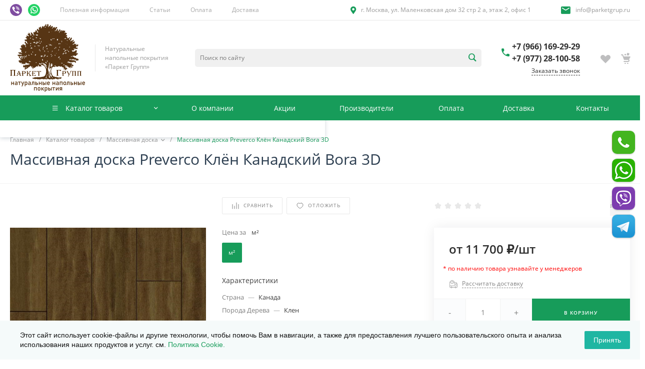

--- FILE ---
content_type: text/html; charset=UTF-8
request_url: https://www.parketgrup.ru/catalog/massivnaya-doska/massivnaya-doska-preverco-massiv-klen-kanadskiy-3d-bora/
body_size: 288535
content:
<!DOCTYPE html><html lang="ru"><head><meta name="yandex-verification" content="d4da76397c3fb655" /><title>Массивная доска Preverco Клён Канадский Bora 3D по выгодной цене за м2 в Москве</title><meta http-equiv="Content-Type" content="text/html; charset=UTF-8" /><meta name="description" content="Массивная доска Preverco Клён Канадский Bora 3D в наличии и под заказ в каталоге компании Паркет Групп. Доступные цены, высокое качество, доставка по РФ. Для заказа звоните: +7 (977) 28-100-58" /><link href="/bitrix/js/ui/design-tokens/dist/ui.design-tokens.min.css?174567617823463" rel="stylesheet" /><link href="/bitrix/js/ui/fonts/opensans/ui.font.opensans.min.css?17456761802320" rel="stylesheet" /><link href="/bitrix/js/main/popup/dist/main.popup.bundle.min.css?176235795928056" rel="stylesheet" /><link href="/bitrix/css/main/bootstrap.min.css?1745676131121326" rel="stylesheet" /><link href="/bitrix/css/main/themes/blue/style.min.css?1745676131331" rel="stylesheet" /><link href="/bitrix/css/arturgolubev.cookiealert/style.min.css?17491178734897" rel="stylesheet" /><link href="/bitrix/cache/css/s1/universe_s1/page_c06c476a8f19ae417393d7ef28735857/page_c06c476a8f19ae417393d7ef28735857_v1.css?1768385003156810" rel="stylesheet" /><link href="/bitrix/cache/css/s1/universe_s1/template_af8aa236f0702f3f283000dab9639daf/template_af8aa236f0702f3f283000dab9639daf_v1.css?1768385003739308" data-template-style="true" rel="stylesheet" /><script>if(!window.BX)window.BX={};if(!window.BX.message)window.BX.message=function(mess){if(typeof mess==='object'){for(let i in mess) {BX.message[i]=mess[i];} return true;}};</script><script>(window.BX||top.BX).message({"JS_CORE_LOADING":"Загрузка...","JS_CORE_NO_DATA":"- Нет данных -","JS_CORE_WINDOW_CLOSE":"Закрыть","JS_CORE_WINDOW_EXPAND":"Развернуть","JS_CORE_WINDOW_NARROW":"Свернуть в окно","JS_CORE_WINDOW_SAVE":"Сохранить","JS_CORE_WINDOW_CANCEL":"Отменить","JS_CORE_WINDOW_CONTINUE":"Продолжить","JS_CORE_H":"ч","JS_CORE_M":"м","JS_CORE_S":"с","JSADM_AI_HIDE_EXTRA":"Скрыть лишние","JSADM_AI_ALL_NOTIF":"Показать все","JSADM_AUTH_REQ":"Требуется авторизация!","JS_CORE_WINDOW_AUTH":"Войти","JS_CORE_IMAGE_FULL":"Полный размер"});</script><script src="/bitrix/js/main/core/core.min.js?1762358019229643"></script><script>BX.Runtime.registerExtension({"name":"main.core","namespace":"BX","loaded":true});</script><script>BX.setJSList(["\/bitrix\/js\/main\/core\/core_ajax.js","\/bitrix\/js\/main\/core\/core_promise.js","\/bitrix\/js\/main\/polyfill\/promise\/js\/promise.js","\/bitrix\/js\/main\/loadext\/loadext.js","\/bitrix\/js\/main\/loadext\/extension.js","\/bitrix\/js\/main\/polyfill\/promise\/js\/promise.js","\/bitrix\/js\/main\/polyfill\/find\/js\/find.js","\/bitrix\/js\/main\/polyfill\/includes\/js\/includes.js","\/bitrix\/js\/main\/polyfill\/matches\/js\/matches.js","\/bitrix\/js\/ui\/polyfill\/closest\/js\/closest.js","\/bitrix\/js\/main\/polyfill\/fill\/main.polyfill.fill.js","\/bitrix\/js\/main\/polyfill\/find\/js\/find.js","\/bitrix\/js\/main\/polyfill\/matches\/js\/matches.js","\/bitrix\/js\/main\/polyfill\/core\/dist\/polyfill.bundle.js","\/bitrix\/js\/main\/core\/core.js","\/bitrix\/js\/main\/polyfill\/intersectionobserver\/js\/intersectionobserver.js","\/bitrix\/js\/main\/lazyload\/dist\/lazyload.bundle.js","\/bitrix\/js\/main\/polyfill\/core\/dist\/polyfill.bundle.js","\/bitrix\/js\/main\/parambag\/dist\/parambag.bundle.js"]);</script><script>BX.Runtime.registerExtension({"name":"ui.dexie","namespace":"BX.DexieExport","loaded":true});</script><script>BX.Runtime.registerExtension({"name":"ls","namespace":"window","loaded":true});</script><script>BX.Runtime.registerExtension({"name":"fx","namespace":"window","loaded":true});</script><script>BX.Runtime.registerExtension({"name":"fc","namespace":"window","loaded":true});</script><script>BX.Runtime.registerExtension({"name":"pull.protobuf","namespace":"BX","loaded":true});</script><script>BX.Runtime.registerExtension({"name":"rest.client","namespace":"window","loaded":true});</script><script>(window.BX||top.BX).message({"pull_server_enabled":"N","pull_config_timestamp":0,"shared_worker_allowed":"Y","pull_guest_mode":"N","pull_guest_user_id":0,"pull_worker_mtime":1745748990});(window.BX||top.BX).message({"PULL_OLD_REVISION":"Для продолжения корректной работы с сайтом необходимо перезагрузить страницу."});</script><script>BX.Runtime.registerExtension({"name":"pull.client","namespace":"BX","loaded":true});</script><script>BX.Runtime.registerExtension({"name":"pull","namespace":"window","loaded":true});</script><script>BX.Runtime.registerExtension({"name":"ui.design-tokens","namespace":"window","loaded":true});</script><script>BX.Runtime.registerExtension({"name":"ui.fonts.opensans","namespace":"window","loaded":true});</script><script>BX.Runtime.registerExtension({"name":"main.popup","namespace":"BX.Main","loaded":true});</script><script>BX.Runtime.registerExtension({"name":"popup","namespace":"window","loaded":true});</script><style>@font-face {font-family: 'Open Sans';font-weight: 300;font-style: normal;src: url('/upload/intec/constructor/fonts/cb6/gm8r2ju3d1xk6uox5nv937tu64v85s0m.eot#iefix');src: url('/upload/intec/constructor/fonts/cb6/gm8r2ju3d1xk6uox5nv937tu64v85s0m.eot#iefix') format('embedded-opentype'), url('/upload/intec/constructor/fonts/0ba/rnmuywf45t26x32umga6efker4l9onsx.woff') format('woff'), url('/upload/intec/constructor/fonts/597/hksrfskukgk19vi00ar8wkroun2gfm9o.ttf') format('truetype'); }@font-face {font-family: 'Open Sans';font-weight: 300;font-style: italic;src: url('/upload/intec/constructor/fonts/0b6/qghf764e2maixaq2a0vryqitb8oxcaqw.eot#iefix');src: url('/upload/intec/constructor/fonts/0b6/qghf764e2maixaq2a0vryqitb8oxcaqw.eot#iefix') format('embedded-opentype'), url('/upload/intec/constructor/fonts/1d8/h2qfzt5ysnx9hf8bs5trizsd1wfbpbkb.woff') format('woff'), url('/upload/intec/constructor/fonts/210/k8nshxcuzifo07915c95q4fu4s4a1kjg.ttf') format('truetype'); }@font-face {font-family: 'Open Sans';font-weight: 400;font-style: normal;src: url('/upload/intec/constructor/fonts/f91/tvjb6zuk7hy33nh3ttb20gv6670hv43n.eot#iefix');src: url('/upload/intec/constructor/fonts/f91/tvjb6zuk7hy33nh3ttb20gv6670hv43n.eot#iefix') format('embedded-opentype'), url('/upload/intec/constructor/fonts/425/yrv7eu9ifwewthjpp7d3tlboxw379ckc.woff') format('woff'), url('/upload/intec/constructor/fonts/176/awvk3t4x4jf9t1dgp0b00e65sshq9in8.ttf') format('truetype'); }@font-face {font-family: 'Open Sans';font-weight: 400;font-style: italic;src: url('/upload/intec/constructor/fonts/a05/onsdo1ng264v77lak8csaab1klil05ib.eot#iefix');src: url('/upload/intec/constructor/fonts/a05/onsdo1ng264v77lak8csaab1klil05ib.eot#iefix') format('embedded-opentype'), url('/upload/intec/constructor/fonts/c08/v8p5a2okilxpdb2aub32n06caemwap54.woff') format('woff'), url('/upload/intec/constructor/fonts/5a5/vjdtgh5w81o0c5737w7rob85m751vyyi.ttf') format('truetype'); }@font-face {font-family: 'Open Sans';font-weight: 600;font-style: normal;src: url('/upload/intec/constructor/fonts/0af/r4ziur3vuaoahzjp746ejl0gmxw3wvzr.eot#iefix');src: url('/upload/intec/constructor/fonts/0af/r4ziur3vuaoahzjp746ejl0gmxw3wvzr.eot#iefix') format('embedded-opentype'), url('/upload/intec/constructor/fonts/d9e/csd6438z3pxi2l2a8s35zln2cu81reqi.woff') format('woff'), url('/upload/intec/constructor/fonts/2d2/wbutqehc8bk0dp9z6uhy5z85ns1sy0lj.ttf') format('truetype'); }@font-face {font-family: 'Open Sans';font-weight: 600;font-style: italic;src: url('/upload/intec/constructor/fonts/dbf/sz0q5qd2515yypreagh696uxr255546n.eot#iefix');src: url('/upload/intec/constructor/fonts/dbf/sz0q5qd2515yypreagh696uxr255546n.eot#iefix') format('embedded-opentype'), url('/upload/intec/constructor/fonts/e6f/420faook0y6zqb5382it9wl35t3095my.woff') format('woff'), url('/upload/intec/constructor/fonts/9d2/xh63rr4s4aym0lxqpll471yv39xqd5br.ttf') format('truetype'); }@font-face {font-family: 'Open Sans';font-weight: 700;font-style: normal;src: url('/upload/intec/constructor/fonts/544/ijwc051c2d919z21soiwybxz3kmk0o4m.eot#iefix');src: url('/upload/intec/constructor/fonts/544/ijwc051c2d919z21soiwybxz3kmk0o4m.eot#iefix') format('embedded-opentype'), url('/upload/intec/constructor/fonts/0c1/f2lb8ehytt7dm9esd10y2mnh3onr43nr.woff') format('woff'), url('/upload/intec/constructor/fonts/233/3hxaddf6nujz1l5tbh3y1y2xejxcrhx2.ttf') format('truetype'); }@font-face {font-family: 'Open Sans';font-weight: 700;font-style: italic;src: url('/upload/intec/constructor/fonts/a17/jmlzw2ksu8apo2xgknl25vuvugcejpeq.eot#iefix');src: url('/upload/intec/constructor/fonts/a17/jmlzw2ksu8apo2xgknl25vuvugcejpeq.eot#iefix') format('embedded-opentype'), url('/upload/intec/constructor/fonts/ebd/zttwbvc7t24tzvzxe102r6eim3udd5ey.woff') format('woff'), url('/upload/intec/constructor/fonts/269/7l3x0mkjyv3ttzu3flt2lps750mcgvnd.ttf') format('truetype'); }</style><style>.intec-cl-text {
color: #179c5a !important; }
.intec-cl-text-active:active {
color: #179c5a !important; }
.intec-cl-text-active.active {
color: #179c5a !important; }
.intec-cl-text-focus:focus {
color: #179c5a !important; }
.intec-cl-text-hover:hover {
color: #179c5a !important; }
.intec-cl-background {
background-color: #179c5a !important;
fill: #179c5a !important; }
.intec-cl-background-active:active {
background-color: #179c5a !important;
fill: #179c5a !important; }
.intec-cl-background-focus:focus {
background-color: #179c5a !important;
fill: #179c5a !important; }
.intec-cl-background-hover:hover {
background-color: #179c5a !important;
fill: #179c5a !important; }
.intec-cl-background-dark {
background-color: #107040 !important;
fill: #107040 !important; }
.intec-cl-background-dark-active:active {
background-color: #107040 !important;
fill: #107040 !important; }
.intec-cl-background-dark-focus:focus {
background-color: #107040 !important;
fill: #107040 !important; }
.intec-cl-background-dark-hover:hover {
background-color: #107040 !important;
fill: #107040 !important; }
.intec-cl-background-light {
background-color: #1ec874 !important;
fill: #1ec874 !important; }
.intec-cl-background-light-active:active {
background-color: #1ec874 !important;
fill: #1ec874 !important; }
.intec-cl-background-light-focus:focus {
background-color: #1ec874 !important;
fill: #1ec874 !important; }
.intec-cl-background-light-hover:hover {
background-color: #1ec874 !important;
fill: #1ec874 !important; }
.intec-cl-background-light-40 {
background-color: #90efc0 !important;
fill: #90efc0 !important; }
.intec-cl-background-light-40-active:active {
background-color: #90efc0 !important;
fill: #90efc0 !important; }
.intec-cl-background-light-40-focus:focus {
background-color: #90efc0 !important;
fill: #90efc0 !important; }
.intec-cl-background-light-40-hover:hover {
background-color: #90efc0 !important;
fill: #90efc0 !important; }
.intec-cl-border {
border-color: #179c5a !important; }
.intec-cl-border-light {
border-color: #1ec874 !important; }
.intec-cl-border-active:active {
border-color: #179c5a !important; }
.intec-cl-border-focus:focus {
border-color: #179c5a !important; }
.intec-cl-border-hover:hover {
border-color: #179c5a !important; }
.intec-cl-border-light-hover:hover {
border-color: #1ec874 !important; }
.intec-cl-text-light {
color: #1ec874 !important; }
.intec-cl-text-light-active:active {
color: #1ec874 !important; }
.intec-cl-text-light-focus:focus {
color: #1ec874 !important; }
.intec-cl-text-light-hover:hover {
color: #1ec874 !important; }
.intec-cl-text-dark {
color: #107040 !important; }
.intec-cl-text-dark-active:active {
color: #107040 !important; }
.intec-cl-text-dark-focus:focus {
color: #107040 !important; }
.intec-cl-text-dark-hover:hover {
color: #107040 !important; }
.intec-cl-background-light {
background-color: #1ec874 !important;
fill: #1ec874 !important; }
.intec-cl-background-light-active:active {
background-color: #1ec874 !important; }
.intec-cl-background-light-focus:focus {
background-color: #1ec874 !important; }
.intec-cl-background-light-hover:hover {
background-color: #1ec874 !important; }
.intec-cl-svg svg {
fill: #179c5a !important;
stroke: #179c5a !important; }
.intec-cl-svg-path-fill svg path {
fill: #179c5a !important; }
.intec-cl-svg-path-fill-hover:hover svg path {
fill: #179c5a !important; }
.intec-cl-svg-rect-fill-hover:hover svg rect {
fill: #179c5a !important; }
.intec-cl-svg-path-stroke svg path, .intec-cl-svg-rect-stroke svg rect {
stroke: #179c5a !important; }
.intec-cl-svg-path-stroke-hover:hover svg path {
stroke: #179c5a !important; }
.intec-content {
max-width: 1740px; }
.intec-content .intec-content.intec-content-primary {
max-width: 1740px; }
html {
font-size: 16px;
font-family: "Open Sans", sans-serif; }
.intec-template .intec-template-part.intec-template-part-title, .intec-template .widget .widget-header .widget-title {
font-size: 32px; }
@media (max-width: 768px) {
.intec-template .intec-template-part.intec-template-part-title, .intec-template .widget .widget-header .widget-title {
font-size: 20px; } }
.intec-image-effect {
opacity: 1;
-webkit-transition: opacity 350ms ease-in-out;
-moz-transition: opacity 350ms ease-in-out;
-ms-transition: opacity 350ms ease-in-out;
-o-transition: opacity 350ms ease-in-out;
transition: opacity 350ms ease-in-out; }
.intec-image-effect:hover {
opacity: 0.5; }
.intec-ui.intec-ui-control-alert.intec-ui-scheme-current {
color: #179c5a;
background-color: #edfcf5;
border-color: #dbfaeb; }
.intec-ui.intec-ui-control-button.intec-ui-scheme-current {
border-color: #179c5a;
background-color: #179c5a;
color: #fff; }
.intec-ui.intec-ui-control-button.intec-ui-scheme-current.intec-ui-mod-transparent {
background-color: transparent;
color: #179c5a; }
.intec-ui.intec-ui-control-button.intec-ui-scheme-current:hover, .intec-ui.intec-ui-control-button.intec-ui-scheme-current.intec-ui-state-hover, .intec-ui.intec-ui-control-button.intec-ui-scheme-current[data-ui-state="hover"] {
border-color: #1ec874;
background-color: #1ec874;
color: #fff; }
.intec-ui.intec-ui-control-button.intec-ui-scheme-current:focus, .intec-ui.intec-ui-control-button.intec-ui-scheme-current.intec-ui-state-focus, .intec-ui.intec-ui-control-button.intec-ui-scheme-current[data-ui-state="focus"] {
border-color: #1ec874;
background-color: #1ec874;
color: #fff; }
.intec-ui.intec-ui-control-button.intec-ui-scheme-current:active, .intec-ui.intec-ui-control-button.intec-ui-scheme-current.intec-ui-state-active, .intec-ui.intec-ui-control-button.intec-ui-scheme-current[data-ui-state="active"] {
border-color: #107040;
background-color: #107040;
color: #fff; }
.intec-ui.intec-ui-control-button.intec-ui-scheme-current:disabled, .intec-ui.intec-ui-control-button.intec-ui-scheme-current.intec-ui-state-disabled, .intec-ui.intec-ui-control-button.intec-ui-scheme-current[data-ui-state="disabled"] {
border-color: #0a4327;
background-color: #0a4327;
color: #fff; }
.intec-ui.intec-ui-control-button.intec-ui-scheme-current.intec-ui-mod-link {
color: #5f5f5f;
border-color: transparent;
background-color: transparent; }
.intec-ui.intec-ui-control-button.intec-ui-scheme-current.intec-ui-mod-link:hover, .intec-ui.intec-ui-control-button.intec-ui-scheme-current.intec-ui-mod-link.intec-ui-state-hover, .intec-ui.intec-ui-control-button.intec-ui-scheme-current.intec-ui-mod-link[data-ui-state="hover"] {
color: #1ec874; }
.intec-ui.intec-ui-control-button.intec-ui-scheme-current.intec-ui-mod-link:focus, .intec-ui.intec-ui-control-button.intec-ui-scheme-current.intec-ui-mod-link.intec-ui-state-focus, .intec-ui.intec-ui-control-button.intec-ui-scheme-current.intec-ui-mod-link[data-ui-state="focus"] {
color: #1ec874; }
.intec-ui.intec-ui-control-button.intec-ui-scheme-current.intec-ui-mod-link:active, .intec-ui.intec-ui-control-button.intec-ui-scheme-current.intec-ui-mod-link.intec-ui-state-active, .intec-ui.intec-ui-control-button.intec-ui-scheme-current.intec-ui-mod-link[data-ui-state="active"] {
color: #107040; }
.intec-ui.intec-ui-control-button.intec-ui-scheme-current.intec-ui-mod-link:disabled, .intec-ui.intec-ui-control-button.intec-ui-scheme-current.intec-ui-mod-link.intec-ui-state-disabled, .intec-ui.intec-ui-control-button.intec-ui-scheme-current.intec-ui-mod-link[data-ui-state="disabled"] {
color: #9f9f9f; }
.intec-ui.intec-ui-control-checkbox.intec-ui-scheme-current.intec-ui-scheme-current .intec-ui-part-selector:before, .intec-ui.intec-ui-control-radiobox.intec-ui-scheme-current.intec-ui-scheme-current .intec-ui-part-selector:before {
background-color: #fff;
color: #fff; }
.intec-ui.intec-ui-control-checkbox.intec-ui-scheme-current.intec-ui-scheme-current input:checked + .intec-ui-part-selector, .intec-ui.intec-ui-control-radiobox.intec-ui-scheme-current.intec-ui-scheme-current input:checked + .intec-ui-part-selector, .intec-ui.intec-ui-control-checkbox.intec-ui-scheme-current.intec-ui-scheme-current.intec-ui-state-checked .intec-ui-part-selector, .intec-ui.intec-ui-control-radiobox.intec-ui-scheme-current.intec-ui-scheme-current.intec-ui-state-checked .intec-ui-part-selector, .intec-ui.intec-ui-control-checkbox.intec-ui-scheme-current.intec-ui-scheme-current[data-ui-state="checked"] .intec-ui-part-selector, .intec-ui.intec-ui-control-radiobox.intec-ui-scheme-current.intec-ui-scheme-current[data-ui-state="checked"] .intec-ui-part-selector {
border-color: #179c5a;
background-color: #179c5a; }
.intec-ui.intec-ui-control-checkbox.intec-ui-scheme-current.intec-ui-scheme-current input:checked + .intec-ui-part-selector:before, .intec-ui.intec-ui-control-radiobox.intec-ui-scheme-current.intec-ui-scheme-current input:checked + .intec-ui-part-selector:before, .intec-ui.intec-ui-control-checkbox.intec-ui-scheme-current.intec-ui-scheme-current.intec-ui-state-checked .intec-ui-part-selector:before, .intec-ui.intec-ui-control-radiobox.intec-ui-scheme-current.intec-ui-scheme-current.intec-ui-state-checked .intec-ui-part-selector:before, .intec-ui.intec-ui-control-checkbox.intec-ui-scheme-current.intec-ui-scheme-current[data-ui-state="checked"] .intec-ui-part-selector:before, .intec-ui.intec-ui-control-radiobox.intec-ui-scheme-current.intec-ui-scheme-current[data-ui-state="checked"] .intec-ui-part-selector:before {
background-color: #fff;
color: #fff; }
.intec-ui.intec-ui-control-checkbox.intec-ui-scheme-current.intec-ui-scheme-current:hover .intec-ui-part-selector, .intec-ui.intec-ui-control-radiobox.intec-ui-scheme-current.intec-ui-scheme-current:hover .intec-ui-part-selector, .intec-ui.intec-ui-control-checkbox.intec-ui-scheme-current.intec-ui-scheme-current.intec-ui-state-hover .intec-ui-part-selector, .intec-ui.intec-ui-control-radiobox.intec-ui-scheme-current.intec-ui-scheme-current.intec-ui-state-hover .intec-ui-part-selector, .intec-ui.intec-ui-control-checkbox.intec-ui-scheme-current.intec-ui-scheme-current[data-ui-state="hover"] .intec-ui-part-selector, .intec-ui.intec-ui-control-radiobox.intec-ui-scheme-current.intec-ui-scheme-current[data-ui-state="hover"] .intec-ui-part-selector {
border-color: #1ec874;
background-color: #f6f6f6; }
.intec-ui.intec-ui-control-checkbox.intec-ui-scheme-current.intec-ui-scheme-current:hover .intec-ui-part-selector:before, .intec-ui.intec-ui-control-radiobox.intec-ui-scheme-current.intec-ui-scheme-current:hover .intec-ui-part-selector:before, .intec-ui.intec-ui-control-checkbox.intec-ui-scheme-current.intec-ui-scheme-current.intec-ui-state-hover .intec-ui-part-selector:before, .intec-ui.intec-ui-control-radiobox.intec-ui-scheme-current.intec-ui-scheme-current.intec-ui-state-hover .intec-ui-part-selector:before, .intec-ui.intec-ui-control-checkbox.intec-ui-scheme-current.intec-ui-scheme-current[data-ui-state="hover"] .intec-ui-part-selector:before, .intec-ui.intec-ui-control-radiobox.intec-ui-scheme-current.intec-ui-scheme-current[data-ui-state="hover"] .intec-ui-part-selector:before {
background-color: #fff;
color: #fff; }
.intec-ui.intec-ui-control-checkbox.intec-ui-scheme-current.intec-ui-scheme-current input:focus:not(:checked) + .intec-ui-part-selector, .intec-ui.intec-ui-control-radiobox.intec-ui-scheme-current.intec-ui-scheme-current input:focus:not(:checked) + .intec-ui-part-selector, .intec-ui.intec-ui-control-checkbox.intec-ui-scheme-current.intec-ui-scheme-current.intec-ui-state-focus .intec-ui-part-selector, .intec-ui.intec-ui-control-radiobox.intec-ui-scheme-current.intec-ui-scheme-current.intec-ui-state-focus .intec-ui-part-selector, .intec-ui.intec-ui-control-checkbox.intec-ui-scheme-current.intec-ui-scheme-current[data-ui-state="focus"] .intec-ui-part-selector, .intec-ui.intec-ui-control-radiobox.intec-ui-scheme-current.intec-ui-scheme-current[data-ui-state="focus"] .intec-ui-part-selector {
border-color: #1ec874;
background-color: #f6f6f6; }
.intec-ui.intec-ui-control-checkbox.intec-ui-scheme-current.intec-ui-scheme-current input:focus:not(:checked) + .intec-ui-part-selector:before, .intec-ui.intec-ui-control-radiobox.intec-ui-scheme-current.intec-ui-scheme-current input:focus:not(:checked) + .intec-ui-part-selector:before, .intec-ui.intec-ui-control-checkbox.intec-ui-scheme-current.intec-ui-scheme-current.intec-ui-state-focus .intec-ui-part-selector:before, .intec-ui.intec-ui-control-radiobox.intec-ui-scheme-current.intec-ui-scheme-current.intec-ui-state-focus .intec-ui-part-selector:before, .intec-ui.intec-ui-control-checkbox.intec-ui-scheme-current.intec-ui-scheme-current[data-ui-state="focus"] .intec-ui-part-selector:before, .intec-ui.intec-ui-control-radiobox.intec-ui-scheme-current.intec-ui-scheme-current[data-ui-state="focus"] .intec-ui-part-selector:before {
background-color: #fff;
color: #fff; }
.intec-ui.intec-ui-control-checkbox.intec-ui-scheme-current.intec-ui-scheme-current:active .intec-ui-part-selector, .intec-ui.intec-ui-control-radiobox.intec-ui-scheme-current.intec-ui-scheme-current:active .intec-ui-part-selector, .intec-ui.intec-ui-control-checkbox.intec-ui-scheme-current.intec-ui-scheme-current.intec-ui-state-active .intec-ui-part-selector, .intec-ui.intec-ui-control-radiobox.intec-ui-scheme-current.intec-ui-scheme-current.intec-ui-state-active .intec-ui-part-selector, .intec-ui.intec-ui-control-checkbox.intec-ui-scheme-current.intec-ui-scheme-current[data-ui-state="active"] .intec-ui-part-selector, .intec-ui.intec-ui-control-radiobox.intec-ui-scheme-current.intec-ui-scheme-current[data-ui-state="active"] .intec-ui-part-selector {
border-color: #107040;
background-color: #107040; }
.intec-ui.intec-ui-control-checkbox.intec-ui-scheme-current.intec-ui-scheme-current:active .intec-ui-part-selector:before, .intec-ui.intec-ui-control-radiobox.intec-ui-scheme-current.intec-ui-scheme-current:active .intec-ui-part-selector:before, .intec-ui.intec-ui-control-checkbox.intec-ui-scheme-current.intec-ui-scheme-current.intec-ui-state-active .intec-ui-part-selector:before, .intec-ui.intec-ui-control-radiobox.intec-ui-scheme-current.intec-ui-scheme-current.intec-ui-state-active .intec-ui-part-selector:before, .intec-ui.intec-ui-control-checkbox.intec-ui-scheme-current.intec-ui-scheme-current[data-ui-state="active"] .intec-ui-part-selector:before, .intec-ui.intec-ui-control-radiobox.intec-ui-scheme-current.intec-ui-scheme-current[data-ui-state="active"] .intec-ui-part-selector:before {
background-color: #fff;
color: #fff; }
.intec-ui.intec-ui-control-switch.intec-ui-scheme-current.intec-ui-scheme-current input:checked + .intec-ui-part-selector, .intec-ui.intec-ui-control-switch.intec-ui-scheme-current.intec-ui-scheme-current.intec-ui-state-checked .intec-ui-part-selector, .intec-ui.intec-ui-control-switch.intec-ui-scheme-current.intec-ui-scheme-current[data-ui-state="checked"] .intec-ui-part-selector {
border-color: #179c5a;
background-color: #179c5a; }
.intec-ui.intec-ui-control-switch.intec-ui-scheme-current.intec-ui-scheme-current input:checked + .intec-ui-part-selector:before, .intec-ui.intec-ui-control-switch.intec-ui-scheme-current.intec-ui-scheme-current.intec-ui-state-checked .intec-ui-part-selector:before, .intec-ui.intec-ui-control-switch.intec-ui-scheme-current.intec-ui-scheme-current[data-ui-state="checked"] .intec-ui-part-selector:before {
background-color: #fff;
color: #fff; }
.intec-ui.intec-ui-control-switch.intec-ui-scheme-current.intec-ui-scheme-current:active .intec-ui-part-selector, .intec-ui.intec-ui-control-switch.intec-ui-scheme-current.intec-ui-scheme-current.intec-ui-state-active .intec-ui-part-selector, .intec-ui.intec-ui-control-switch.intec-ui-scheme-current.intec-ui-scheme-current[data-ui-state="active"] .intec-ui-part-selector {
border-color: #107040;
background-color: #107040; }
.intec-ui.intec-ui-control-switch.intec-ui-scheme-current.intec-ui-scheme-current:active .intec-ui-part-selector:before, .intec-ui.intec-ui-control-switch.intec-ui-scheme-current.intec-ui-scheme-current.intec-ui-state-active .intec-ui-part-selector:before, .intec-ui.intec-ui-control-switch.intec-ui-scheme-current.intec-ui-scheme-current[data-ui-state="active"] .intec-ui-part-selector:before {
background-color: #fff;
color: #fff; }
.intec-ui.intec-ui-control-numeric.intec-ui-scheme-current .intec-ui-part-increment:hover, .intec-ui.intec-ui-control-numeric.intec-ui-scheme-current .intec-ui-part-decrement:hover {
color: #179c5a !important; }
.intec-ui.intec-ui-control-tabs.intec-ui-scheme-current .intec-ui-part-tab:hover, .intec-ui.intec-ui-control-tabs.intec-ui-scheme-current .intec-ui-part-tab[data-active="true"] {
border-color: #179c5a; }
.intec-ui.intec-ui-control-tabs.intec-ui-view-1.intec-ui-scheme-current .intec-ui-part-tab[data-active="true"] {
color: #179c5a; }
.intec-ui.intec-ui-control-tabs.intec-ui-view-1.intec-ui-scheme-current .intec-ui-part-tab[data-active="true"] *:after {
background-color: #179c5a; }
.intec-ui.intec-ui-control-tabs.intec-ui-view-2.intec-ui-scheme-current .intec-ui-part-tab:hover, .intec-ui.intec-ui-control-tabs.intec-ui-view-2.intec-ui-scheme-current .intec-ui-part-tab[data-active="true"] {
background-color: #179c5a; }
.intec-ui.intec-ui-control-tabs.intec-ui-view-2.intec-ui-scheme-current .intec-ui-part-tab[data-active="true"] {
-webkit-box-shadow: 0 6px 18px rgba(23, 156, 90, 0.42);
-moz-box-shadow: 0 6px 18px rgba(23, 156, 90, 0.42);
box-shadow: 0 6px 18px rgba(23, 156, 90, 0.42); }
.intec-ui-markup-text, [data-ui-markup="text"] {
font-size: 16px; }
a, [data-ui-markup="a"], .intec-ui-markup-a {
color: #179c5a; }
a:hover, [data-ui-markup="a"]:hover, .intec-ui-markup-a:hover, a:focus, [data-ui-markup="a"]:focus, .intec-ui-markup-a:focus {
color: #1ec874; }
a:hover.intec-ui-mod-dashed, [data-ui-markup="a"]:hover.intec-ui-mod-dashed, .intec-ui-markup-a:hover.intec-ui-mod-dashed, a:focus.intec-ui-mod-dashed, [data-ui-markup="a"]:focus.intec-ui-mod-dashed, .intec-ui-markup-a:focus.intec-ui-mod-dashed, a:hover.intec-ui-mod-dotted, [data-ui-markup="a"]:hover.intec-ui-mod-dotted, .intec-ui-markup-a:hover.intec-ui-mod-dotted, a:focus.intec-ui-mod-dotted, [data-ui-markup="a"]:focus.intec-ui-mod-dotted, .intec-ui-markup-a:focus.intec-ui-mod-dotted {
border-color: #1ec874; }
a:active, [data-ui-markup="a"]:active, .intec-ui-markup-a:active {
color: #107040; }
a:active.intec-ui-mod-dashed, [data-ui-markup="a"]:active.intec-ui-mod-dashed, .intec-ui-markup-a:active.intec-ui-mod-dashed, a:active.intec-ui-mod-dotted, [data-ui-markup="a"]:active.intec-ui-mod-dotted, .intec-ui-markup-a:active.intec-ui-mod-dotted {
border-color: #107040; }
blockquote:before, [data-ui-markup="blockquote"]:before, .intec-ui-markup-blockquote:before {
background-color: #179c5a; }
ul > li:before, [data-ui-markup="ul"] > [data-ui-markup="li"]:before, .intec-ui-markup-ul > .intec-ui-markup-li:before {
color: #179c5a; }
ol > li:before, [data-ui-markup="ol"] > [data-ui-markup="li"]:before, .intec-ui-markup-ol > .intec-ui-markup-li:before {
color: #179c5a; }</style><style>.ns-bitrix.c-menu.c-menu-horizontal-1 .menu-item.menu-item-default .menu-submenu .menu-submenu-item:hover > .menu-submenu-item-text, .ns-bitrix.c-menu.c-menu-horizontal-2 .menu-item .menu-submenu .menu-submenu-item:hover > .menu-submenu-item-text, .c-header.c-header-template-1 .widget-view.widget-view-desktop .widget-view-desktop-1 .widget-container-menu .ns-bitrix.c-menu.c-menu-horizontal-1 .menu-item:hover .menu-item-text-wrapper, .c-header.c-header-template-1 .widget-view.widget-view-desktop .widget-view-desktop-1 .widget-container-menu .ns-bitrix.c-menu.c-menu-horizontal-1 .menu-item.menu-item-active .menu-item-text-wrapper, .c-header.c-header-template-1 .widget-view.widget-view-desktop .widget-view-desktop-7 .widget-menu .ns-bitrix.c-menu.c-menu-horizontal-1 .menu-item:hover .menu-item-text-wrapper, .c-header.c-header-template-1 .widget-view.widget-view-desktop .widget-view-desktop-7 .widget-menu .ns-bitrix.c-menu.c-menu-horizontal-1 .menu-item.menu-item-active .menu-item-text-wrapper, .c-header.c-header-template-1 .widget-view.widget-view-desktop .widget-view-desktop-9 .widget-container-menu .ns-bitrix.c-menu.c-menu-horizontal-1 .menu-item:hover .menu-item-text-wrapper, .c-header.c-header-template-1 .widget-view.widget-view-desktop .widget-view-desktop-9 .widget-container-menu .ns-bitrix.c-menu.c-menu-horizontal-1 .menu-item.menu-item-active .menu-item-text-wrapper, .c-header.c-header-template-1 .widget-view.widget-view-fixed .widget-menu .ns-bitrix.c-menu.c-menu-horizontal-1 .menu-wrapper .menu-item:hover .menu-item-text-wrapper, .c-header.c-header-template-1 .widget-view.widget-view-fixed .widget-menu .ns-bitrix.c-menu.c-menu-horizontal-1 .menu-wrapper .menu-item.menu-item-active .menu-item-text-wrapper {
color: #179c5a !important; }
.ns-bitrix.c-catalog-section.c-catalog-section-catalog-list-1 .catalog-section-item-purchase-button.catalog-section-item-purchase-button-add[data-basket-state="processing"], .ns-bitrix.c-catalog-section.c-catalog-section-catalog-text-1 .catalog-section-item-purchase-button.catalog-section-item-purchase-button-add[data-basket-state="processing"], .ns-bitrix.c-catalog-element.c-catalog-element-catalog-default-1 .catalog-element-property:before, .ns-bitrix.c-sale-order-ajax.c-sale-order-ajax-simple-1 .radio-inline:hover label:before, .ns-bitrix.c-sale-order-ajax.c-sale-order-ajax-simple-1 .radio-inline.radio-inline-checked label:before, .ns-bitrix.c-sale-order-ajax.c-sale-order-ajax-simple-1 .bx-soa-pp-item-container .bx-soa-pp-company:hover .bx-soa-pp-company-graf-container, .ns-bitrix.c-sale-order-ajax.c-sale-order-ajax-simple-1 .bx-soa-pp-item-container .bx-soa-pp-company.bx-selected .bx-soa-pp-company-graf-container, .ns-intec-universe.c-tags-list.c-tags-list-default .tags-list-item input[type=checkbox]:checked + .tags-list-item-button, .ns-intec-universe.c-tags-list.c-tags-list-default .tags-list-item-button:hover {
background: #179c5a !important; }
.ns-bitrix.c-sale-order-ajax.c-sale-order-ajax-simple-1 .bx-sls .quick-location-tag, .ns-bitrix.c-sale-order-ajax.c-sale-order-ajax-simple-1 .bx-slst .quick-location-tag {
border: 1px solid;
background: #fff;
color: #179c5a; }
.ns-bitrix.c-sale-order-ajax.c-sale-order-ajax-simple-1 .bx-sls .quick-location-tag:hover, .ns-bitrix.c-sale-order-ajax.c-sale-order-ajax-simple-1 .bx-slst .quick-location-tag:hover, .ns-bitrix.c-sale-order-ajax.c-sale-order-ajax-simple-1 .bx-sls .quick-location-tag:focus, .ns-bitrix.c-sale-order-ajax.c-sale-order-ajax-simple-1 .bx-slst .quick-location-tag:focus, .ns-bitrix.c-sale-order-ajax.c-sale-order-ajax-simple-1 .bx-sls .quick-location-tag:active, .ns-bitrix.c-sale-order-ajax.c-sale-order-ajax-simple-1 .bx-slst .quick-location-tag:active {
border: 1px solid #179c5a;
background: #179c5a;
color: #fff; }
.ns-bitrix.c-catalog-element.c-catalog-element-catalog-default-1 .catalog-element-gallery-preview[data-active=true], .ns-bitrix.c-catalog-element.c-catalog-element-catalog-default-1 .catalog-element-tab a:hover, .ns-bitrix.c-catalog-element.c-catalog-element-catalog-default-1 .catalog-element-tab[data-active=true] a, .ns-bitrix.c-catalog-element.c-catalog-element-catalog-default-1 .catalog-element-tab a:focus, .ns-bitrix.c-catalog-element.c-catalog-element-catalog-default-1 .catalog-element-tab a:active, .ns-bitrix.c-catalog-element.c-catalog-element-catalog-default-1 .catalog-element-tab.active a, .ns-bitrix.c-catalog-element.c-catalog-element-catalog-default-2 .catalog-element-tab a:hover, .ns-bitrix.c-catalog-element.c-catalog-element-catalog-default-2 .catalog-element-tab a:focus, .ns-bitrix.c-catalog-element.c-catalog-element-catalog-default-2 .catalog-element-tab a:active, .ns-bitrix.c-catalog-element.c-catalog-element-catalog-default-2 .catalog-element-tab.active a, .ns-bitrix.c-sale-order-ajax.c-sale-order-ajax-simple-1 .radio-inline:hover label:before, .ns-bitrix.c-sale-order-ajax.c-sale-order-ajax-simple-1 .radio-inline.radio-inline-checked label:before, .ns-bitrix.c-sale-order-ajax.c-sale-order-ajax-simple-1 .bx-soa-pp-item-container .bx-soa-pp-company:hover .bx-soa-pp-company-graf-container, .ns-bitrix.c-sale-order-ajax.c-sale-order-ajax-simple-1 .bx-soa-pp-item-container .bx-soa-pp-company.bx-selected .bx-soa-pp-company-graf-container, .c-smart-filter.c-smart-filter-horizontal-2 [data-property-type=checkbox-picture] .smart-filter-property-value input:checked + .smart-filter-property-value-picture-wrap, .c-smart-filter.c-smart-filter-horizontal-2 [data-property-type=checkbox-text-picture] .smart-filter-property-value input:checked + .smart-filter-property-value-picture-wrap {
border-color: #179c5a !important; }
.ns-bitrix.c-catalog-section.c-catalog-section-catalog-tile-1 .catalog-section-item-purchase-button.catalog-section-item-purchase-button-add[data-basket-state="processing"] {
background: #1ec874 !important; }
/** Old **/
.sale-icons a.sale-icons-item:hover .sale-icons-icon, .sale-icons a.sale-icons-item.hover .sale-icons-icon, .sale-icons a.sale-icons-item:active .sale-icons-icon, .sale-icons a.sale-icons-item.active .sale-icons-icon, .intec-sections-tile > div:hover .intec-section-name, .menu.menu-horizontal .menu-item.menu-item-default .menu-submenu .menu-submenu-item:hover > .menu-submenu-item-text, .widget-catalog-categories .widget-catalog-categories-tabs .widget-catalog-categories-tab a:hover, .widget-catalog-categories .widget-catalog-categories-tabs .widget-catalog-categories-tab.active a, .c-widget.c-widget-products-1 .widget-tab:hover .widget-tab-text, .c-widget.c-widget-products-1 .widget-tab.active .widget-tab-text, .widget-catalog-categories .widget-catalog-categories-desktop .widget-catalog-categories-navigation .widget-catalog-categories-navigation-next:hover, .widget-catalog-categories .widget-catalog-categories-desktop .widget-catalog-categories-navigation .widget-catalog-categories-navigation-previous:hover, .widget-reviews .widget-reviews-view.widget-reviews-view-slider .widget-reviews-navigation .widget-reviews-navigation-next:hover, .widget-reviews .widget-reviews-view.widget-reviews-view-slider .widget-reviews-navigation .widget-reviews-navigation-previous:hover, .widget-news .widget-news-view.widget-news-view-extend .widget-news-navigation .widget-news-navigation-next:hover, .widget-news .widget-news-view.widget-news-view-extend .widget-news-navigation .widget-news-navigation-previous:hover, .footer-menu a.child-link.active, .bx-filter .bx-filter-popup-result a, .intec-sections-list .intec-section-name:hover, .intec-sections-list .intec-subsection:hover, .intec-sections-list .intec-subsection:hover span, .intec-catalog-section-tile .price-block .element-buys, .intec-catalog-section .element-properties li, .intec-item-detail .show-all-characteristics, .contacts .contacts-offices .contacts-office .contacts-information-section.contacts-contacts .contacts-email a:hover .active.widget-reviews .widget-reviews-mobile .widget-reviews-view.widget-reviews-view-blocks-2 .widget-reviews-item .widget-reviews-item-header .widget-reviews-item-name, .bx_compare .table_compare table tr td a, .news-list-filter .news-list-filter-button.news-list-filter-button-active, .news-list-filter .news-list-filter-button:hover, .bx_ordercart .bx_ordercart_order_table_container tbody td.control .delay-item:hover, .bx_ordercart .bx_ordercart_order_table_container tbody td.control .to-cart-item:hover, .bx-soa-editstep, .bx-soa-item-title a, .subscribe-block .email-block-subscribe .subscribe-info:before, .widget-reviews .widget-reviews-mobile .widget-reviews-view.widget-reviews-view-blocks-2 .widget-reviews-item .widget-reviews-item-header .widget-reviews-item-name, .intec-certificates.desktop-template.template-tiles .intec-certificates_item:hover .intec-certificates_name, .intec-sections-tile-1 > div:hover .intec-section-name, .intec-certificates.desktop-template.template-tiles .intec-certificates_item:hover .intec-certificates_name, .header .header-desktop .header-content .header-content-menu .menu.menu-horizontal .menu-wrapper .menu-item:hover .menu-item-text .menu-item-text-wrapper, .header .header-desktop .header-content .header-content-menu .menu.menu-horizontal .menu-wrapper .menu-item.menu-item-active .menu-item-text .menu-item-text-wrapper, .intec-item-detail .item-bind-items .item-bind-items-list .owl-nav .owl-prev:hover, .intec-item-detail .item-bind-items .item-bind-items-list .owl-nav .owl-next:hover, .bx-filter .bx-filter-popup-result a, .intec-panel-sort .sort-value.sort-state-active a, .header.with-banner .header-desktop .header-static .header-content .header-content-phone .header-content-phone-call .header-content-phone-call-wrapper:hover, .header.with-banner[data-banner-color=black] .header-desktop .header-info .header-info-button:hover .header-info-button-text, .header.with-banner[data-banner-color=black] .header-desktop .header-static .header-content .header-info-button:hover .header-info-button-text, .header.with-banner[data-banner-color=black] .header-static .intec-search-icon:hover, .header.with-banner[data-banner-color=white] .header-desktop .header-info .header-info-social:hover, .header.with-banner .header-desktop .header-static .menu.menu-horizontal .menu-item:hover .menu-item-text:hover, .header.with-banner .header-desktop .header-static .menu.menu-horizontal .menu-item.menu-item-active .menu-item-text, .header .header-desktop .header-static .header-info .header-info-button .header-info-button-icon, .header .header-desktop .header-static .header-content .header-info-button .header-info-button-icon, .c-rate.c-rate-template-1 .owl-carousel .owl-nav .owl-next:hover, .c-rate.c-rate-template-1 .owl-carousel .owl-nav .owl-prev:hover, .c-certificates.c-certificates-template-1 .widget-element:hover .widget-element-name, .c-header.c-header-template-1[data-transparent = 'false'] .widget-view.widget-view-desktop .widget-panel .ns-bitrix.c-search-title.c-search-title-popup-1 .search-title-button:hover .search-title-button-icon, .c-header.c-header-template-1[data-transparent = 'false'] .widget-view.widget-view-desktop .widget-panel .ns-bitrix.c-search-title.c-search-title-popup-1 .search-title-button:hover .search-title-button-text, .c-header.c-header-template-1[data-transparent = 'false'] .widget-view.widget-view-desktop .widget-panel .widget-panel-button:hover .widget-panel-button-icon, .c-header.c-header-template-1[data-transparent = 'false'] .widget-view.widget-view-desktop .widget-panel .widget-panel-button:hover .widget-panel-button-text {
color: #179c5a !important; }
.ns-bitrix.c-catalog-element.c-catalog-element-catalog-default-1 .catalog-element-gallery-picture[data-active=true], .widget-catalog-categories .widget-catalog-categories-tabs .widget-catalog-categories-tab a:hover, .widget-catalog-categories .widget-catalog-categories-tabs .widget-catalog-categories-tab.active a, .widget-catalog-categories .widget-catalog-categories-dots .owl-dot.active, .c-widget.c-widget-products-1 .widget-tab:hover .widget-tab-text, .c-widget.c-widget-products-1 .widget-tab.active .widget-tab-text, .c-widget.c-widget-products-1 .owl-dots .owl-dot.active, .c-widget.c-widget-products-2 .owl-dots .owl-dot.active, .c-rate.c-rate-template-1 .owl-carousel .owl-dot.active, .news-list-slider .slider-dots .owl-dot .slider-dot:hover, .news-list-slider .slider-dots .owl-dot.active .slider-dot, .intec-item-detail .slider-item.active, .bx_compare .bx_sort_container .sortbutton.current, .bx_compare .bx_sort_container .sortbutton:hover, .bx_ordercart .bx_sort_container a.current, .bx-soa-section.bx-selected, .bx-soa-pp-company.bx-selected .bx-soa-pp-company-graf-container, .news-list-slider-cb .slider-dots .owl-dot .slider-dot:hover, .news-list-slider-cb .slider-dots .owl-dot.active .slider-dot, .ns-bitrix.c-catalog-section.c-catalog-section-catalog-tile-2 .catalog-section-item-offers-property-extended-value[data-state=selected] .catalog-section-item-offers-property-extended-value-image {
border-color: #179c5a !important; }
.arrow-right {
border-right: 25px solid #179c5a !important; }
.sale-icons a.sale-icons-item:hover .sale-icons-count, .sale-icons a.sale-icons-item.hover .sale-icons-count, .sale-icons a.sale-icons-item:active .sale-icons-count, .sale-icons a.sale-icons-item.active .sale-icons-count, .widget-catalog-categories .widget-catalog-categories-dots .owl-dot.active, .c-widget.c-widget-products-1 .owl-dots .owl-dot.active, .c-widget.c-widget-products-2 .owl-dots .owl-dot.active, .c-rate.c-rate-template-1 .owl-carousel .owl-dot.active, .intec-news-sections.template-chess .intec-news-sections_item:hover .intec-news-sections_name, .intec-news-sections.template-puzzle .intec-news-sections_item:hover .intec-news-sections_name, .intec-news-sections.template-tiles .intec-news-sections_item:hover .intec-news-sections_name, input[type=checkbox]:checked + span, .ask-question-container .ask-question-title:after {
background-color: #107040; }
.intec-catalog-section-tile .price-block .element-buys.active, .intec-catalog-section-tile .price-block .element-buys.added, .share-products-block .products-element .price-block .price .element-buy.active, .news-list-slider .slider-dots .owl-dot.active .slider-dot, .bx-filter .body-filter .bx-filter-parameters-box .bx-filter-popup-result, .news-list-slider .slider-dots .owl-dot .slider-dot:hover, .intec-item-detail .properties-list > li:before, .news-list-slider:hover .slider-wrapper .owl-nav .owl-prev:hover, .news-list-slider:hover .slider-wrapper .owl-nav .owl-next:hover, .widget-reviews .widget-reviews-view.widget-reviews-view-slider .widget-reviews-dots .owl-dot.active, .widget-news .widget-news-view.widget-news-view-extend .widget-news-dots .owl-dot.active, .owl-carusel-gallery.owl-theme .owl-dots .owl-dot.active span, .owl-carusel-gallery.owl-theme .owl-dots .owl-dot:hover span, .carusel-products.owl-theme .owl-dots .owl-dot.active span, .carusel-products.owl-theme .owl-dots .owl-dot:hover span, .widget-flying-basket .flying-basket-mobile-buttons-wrap .flying-basket_button_count, .bx_forgotpassword_page .description:before, .bx_registration_page .registration-info:before, .news-list-slider-cb:hover .slider-wrapper .owl-nav .owl-prev:hover, .news-list-slider-cb:hover .slider-wrapper .owl-nav .owl-next:hover, .news-list-slider-cb .slider-dots .owl-dot .slider-dot:hover, .news-list-slider-cb .slider-dots .owl-dot.active .slider-dot, .subscribe-block .checkbox input[type=checkbox]:checked + label:after, .news-list.news-list-blocks-2 .news-list-item.news-list-item-first .news-list-item-wrapper:hover .news-list-name-wrapper, .binded-products .owl-dots .owl-dot.active, .binded-products .owl-dots .owl-dot:hover, .loading-container.active, .c-categories.c-categories-template-3 .widget-element:hover .widget-element-name-wrapper, .c-smart-filter.c-smart-filter-horizontal-1 [data-property-type='checkbox'] input[type=checkbox]:checked + span, .c-smart-filter.c-smart-filter-vertical-1 [data-property-type=checkbox][data-property-view=default] .smart-filter-property-value input:checked + .smart-filter-property-value-text, .c-smart-filter.c-smart-filter-vertical-1 [data-property-type=checkbox][data-property-view=block] .smart-filter-property-value input:checked + .smart-filter-property-value-text, .c-smart-filter.c-smart-filter-vertical-1 [data-property-type=checkbox][data-property-view=tile] .smart-filter-property-value input:checked + .smart-filter-property-value-text, .c-smart-filter.c-smart-filter-horizontal-1 [data-property-type=checkbox] .smart-filter-property-value input:checked + .smart-filter-property-value-text, .c-smart-filter.c-smart-filter-vertical-1 [data-property-type=checkbox-text-picture] input:checked + .smart-filter-property-value-text-picture, .ns-intec-universe.basket-lite.basket-lite-template-1 .basket-lite-mobile-button-count {
background-color: #179c5a !important; }
.contacts .contacts-offices .contacts-office .contacts-information-section.contacts-contacts .contacts-email a, .widget-reviews .widget-reviews-view.widget-reviews-view-slider .widget-reviews-dots .owl-dot.active, .widget-news .widget-news-view.widget-news-view-extend .widget-news-dots .owl-dot.active, .checkbox input[type=checkbox]:checked + label:after, .intec-item-detail .sku-property-value:hover, .intec-item-detail .sku-property-value.active, .news-list-slider-cb .slider-dots .owl-dot .slider-dot:hover, .news-list-slider-cb .slider-dots .owl-dot.active .slider-dot, .binded-products .owl-dots .owl-dot.active, .binded-products .owl-dots .owl-dot:hover, .c-smart-filter.c-smart-filter-horizontal-1 [data-property-type=checkbox] .smart-filter-property-value input:checked + .smart-filter-property-value-text {
border-color: #179c5a !important; }
.widget-articles-content .widget-articles .element-big:hover .element-wrapper .header span {
background-color: #179c5a !important; }
.c-services.c-services-template-3 .widget-element-text-wrapper, .c-advantages.c-advantages-template-4 .widget-element-name:hover .widget-element-name-wrap, .c-services.c-services-template-5 .widget-element .widget-element-name-text {
-webkit-box-shadow: -5px 0 0 5px #179c5a, 5px 0 0 5px #179c5a !important;
-moz-box-shadow: -5px 0 0 5px #179c5a, 5px 0 0 5px #179c5a !important;
box-shadow: -5px 0 0 5px #179c5a, 5px 0 0 5px #179c5a !important; }
.c-advantages.c-advantages-template-4 .widget-element-name:hover .widget-element-name-wrap, .c-categories.c-categories-template-6 .widget-element:hover .widget-element-name {
background: #179c5a !important; }
.c-categories.c-categories-template-8 .widget-element:hover .widget-element-name {
background: #179c5a !important; }
.c-shares.c-shares-template-3 .widget-element .widget-element-name-wrapper-2 {
-webkit-box-shadow: -5px 0 0 5px #179c5a, 5px 0 0 5px #179c5a !important;
-moz-box-shadow: -5px 0 0 5px #179c5a, 5px 0 0 5px #179c5a !important;
box-shadow: -5px 0 0 5px #179c5a, 5px 0 0 5px #179c5a !important;
background: #179c5a !important; }
.c-advantages.c-advantages-template-11 .widget-item:hover .widget-item-counter {
color: #179c5a !important; }
.widget.c-advantages.c-advantages-template-32 .circles-valueStroke {
stroke: #179c5a !important; }
.widget.c-stages.c-stages-template-5 .widget-item-wrap:hover .widget-item-name-count {
background: #179c5a !important; }
.ns-bitrix.c-sale-order-ajax.c-sale-order-ajax-simple-1 .bx-pagination li.bx-active a span {
background: #179c5a !important;
color: #fff; }
.ns-bitrix.c-catalog-element.c-catalog-element-catalog-default-5 [data-role="measures.select.value"].active span, .ns-bitrix.c-catalog-element.c-catalog-element-catalog-default-5 [data-role="measures.select.value"]:hover span {
background: #90efc0; }</style><script type="extension/settings" data-extension="currency.currency-core">{"region":"ru"}</script><script>BX.Runtime.registerExtension({"name":"currency.currency-core","namespace":"BX.Currency","loaded":true});</script><script>BX.Runtime.registerExtension({"name":"currency","namespace":"window","loaded":true});</script><script>(window.BX||top.BX).message({"LANGUAGE_ID":"ru","FORMAT_DATE":"DD.MM.YYYY","FORMAT_DATETIME":"DD.MM.YYYY HH:MI:SS","COOKIE_PREFIX":"BITRIX_SM","SERVER_TZ_OFFSET":"-18000","UTF_MODE":"Y","SITE_ID":"s1","SITE_DIR":"\/","USER_ID":"","SERVER_TIME":1768759221,"USER_TZ_OFFSET":0,"USER_TZ_AUTO":"Y","bitrix_sessid":"d0f360f04ed2d44771fe2b693e62fc7d"});</script><script src="/bitrix/cache/js/s1/universe_s1/kernel_main/kernel_main_v1.js?1768470461196391"></script><script src="/bitrix/js/ui/dexie/dist/dexie.bundle.min.js?1762357995102530"></script><script src="/bitrix/js/main/core/core_ls.min.js?17456761832683"></script><script src="/bitrix/js/main/core/core_frame_cache.min.js?176235799810481"></script><script src="/bitrix/js/pull/protobuf/protobuf.min.js?174567618076433"></script><script src="/bitrix/js/pull/protobuf/model.min.js?174567618014190"></script><script src="/bitrix/js/rest/client/rest.client.min.js?17456761809240"></script><script src="/bitrix/js/pull/client/pull.client.min.js?176235798549849"></script><script src="/bitrix/js/main/popup/dist/main.popup.bundle.min.js?176235807567480"></script><script src="/bitrix/js/currency/currency-core/dist/currency-core.bundle.min.js?17456761804569"></script><script src="/bitrix/js/currency/core_currency.min.js?1745676180835"></script><script src="/bitrix/js/arturgolubev.cookiealert/script.min.js?17491178732561"></script><script>BX.setJSList(["\/bitrix\/js\/main\/core\/core_fx.js","\/bitrix\/js\/main\/session.js","\/bitrix\/js\/main\/pageobject\/dist\/pageobject.bundle.js","\/bitrix\/js\/main\/core\/core_window.js","\/bitrix\/js\/main\/date\/main.date.js","\/bitrix\/js\/main\/core\/core_date.js","\/bitrix\/js\/main\/utils.js","\/bitrix\/js\/main\/dd.js","\/bitrix\/js\/main\/core\/core_uf.js","\/bitrix\/js\/main\/core\/core_dd.js","\/bitrix\/js\/main\/core\/core_tooltip.js","\/bitrix\/templates\/universe_s1\/components\/bitrix\/sale.products.gift\/template.1\/script.js","\/bitrix\/templates\/universe_s1\/js\/bundle.js","\/bitrix\/components\/intec.universe\/notifications\/templates\/.default\/script.js","\/bitrix\/components\/bitrix\/search.title\/script.js","\/bitrix\/components\/abudagov\/socnetlink\/templates\/.default\/script.js"]);</script><script>BX.setCSSList(["\/bitrix\/templates\/universe_s1\/components\/bitrix\/catalog\/catalog.1\/style.css","\/bitrix\/templates\/universe_s1\/components\/bitrix\/catalog.element\/catalog.default.5\/style.css","\/bitrix\/templates\/universe_s1\/components\/bitrix\/iblock.vote\/template.2\/style.css","\/bitrix\/templates\/universe_s1\/components\/bitrix\/sale.products.gift\/template.1\/style.css","\/bitrix\/templates\/universe_s1\/components\/bitrix\/catalog.item\/template.4\/style.css","\/bitrix\/templates\/universe_s1\/components\/bitrix\/sale.products.gift\/template.1\/themes\/blue\/style.css","\/bitrix\/templates\/universe_s1\/css\/bundle.css","\/bitrix\/templates\/universe_s1\/css\/custom.css","\/bitrix\/components\/intec.universe\/notifications\/templates\/.default\/style.css","\/bitrix\/templates\/universe_s1\/components\/intec.universe\/sale.basket.small\/notifications.1\/style.css","\/bitrix\/templates\/universe_s1\/components\/intec.universe\/main.widget\/navigation.button.top\/style.css","\/bitrix\/templates\/universe_s1\/components\/intec.universe\/main.panel\/template.1\/style.css","\/bitrix\/templates\/universe_s1\/components\/intec.universe\/main.header\/template.1\/style.css","\/bitrix\/templates\/universe_s1\/components\/intec.universe\/main.header\/template.1\/templates\/desktop\/template.1\/style.css","\/bitrix\/templates\/universe_s1\/components\/intec.universe\/main.header\/template.1\/bitrix\/menu\/info\/style.css","\/bitrix\/templates\/universe_s1\/components\/bitrix\/search.title\/input.1\/style.css","\/bitrix\/templates\/universe_s1\/components\/intec.universe\/sale.basket.small\/icons.1\/style.css","\/bitrix\/templates\/universe_s1\/components\/bitrix\/menu\/horizontal.1\/style.css","\/bitrix\/templates\/universe_s1\/components\/intec.universe\/main.header\/template.1\/templates\/fixed\/template.1\/style.css","\/bitrix\/templates\/universe_s1\/components\/bitrix\/menu\/popup.1\/style.css","\/bitrix\/templates\/universe_s1\/components\/bitrix\/search.title\/popup.1\/style.css","\/bitrix\/templates\/universe_s1\/components\/intec.universe\/main.header\/template.1\/templates\/mobile\/template.1\/style.css","\/bitrix\/templates\/universe_s1\/components\/bitrix\/menu\/mobile.1\/style.css","\/bitrix\/templates\/universe_s1\/components\/intec.universe\/sale.basket.icons\/.default\/style.css","\/bitrix\/templates\/universe_s1\/components\/bitrix\/breadcrumb\/.default\/style.css","\/bitrix\/templates\/universe_s1\/components\/intec.universe\/main.footer\/template.1\/style.css","\/bitrix\/templates\/universe_s1\/components\/bitrix\/catalog.products.viewed\/tile.1\/style.css","\/bitrix\/templates\/universe_s1\/components\/intec.universe\/main.footer\/template.1\/templates\/template.1\/style.css","\/bitrix\/templates\/universe_s1\/components\/bitrix\/menu\/columns.1\/style.css","\/bitrix\/templates\/universe_s1\/components\/bitrix\/search.title\/input.3\/style.css","\/bitrix\/components\/abudagov\/socnetlink\/templates\/.default\/style.css"]);</script><script>(function () {
"use strict";
var counter = function ()
{
var cookie = (function (name) {
var parts = ("; " + document.cookie).split("; " + name + "=");
if (parts.length == 2) {
try {return JSON.parse(decodeURIComponent(parts.pop().split(";").shift()));}
catch (e) {}
}
})("BITRIX_CONVERSION_CONTEXT_s1");
if (cookie && cookie.EXPIRE >= BX.message("SERVER_TIME"))
return;
var request = new XMLHttpRequest();
request.open("POST", "/bitrix/tools/conversion/ajax_counter.php", true);
request.setRequestHeader("Content-type", "application/x-www-form-urlencoded");
request.send(
"SITE_ID="+encodeURIComponent("s1")+
"&sessid="+encodeURIComponent(BX.bitrix_sessid())+
"&HTTP_REFERER="+encodeURIComponent(document.referrer)
);
};
if (window.frameRequestStart === true)
BX.addCustomEvent("onFrameDataReceived", counter);
else
BX.ready(counter);
})();</script><script >if (window == window.top) {
document.addEventListener("DOMContentLoaded", function() {
var div = document.createElement("div");
div.innerHTML = ' <div id="ab-position-right"><div id="ab-sidebar" class="ab-sidebar ab-animation-none ab-position-right ab-hidden-xs-N"><a href="tel:+79772810058" class="ab-sidebar__link" rel="nofollow" ><span id="ab-sidebar__ico-0" class="ab-sidebar__ico ab-sidebar__ico-color ab-sidebar__ico-shadow"></span></a><a href="https://wa.me/79772810058?text=%D0%94%D0%BE%D0%B1%D1%80%D1%8B%D0%B9%20%D0%B4%D0%B5%D0%BD%D1%8C." class="ab-sidebar__link" rel="nofollow noopener noreferrer" target="blank" ><span id="ab-sidebar__ico-1" class="ab-sidebar__ico ab-sidebar__ico-color ab-sidebar__ico-shadow"></span></a><a href="viber://add?number=79772810058" class="ab-sidebar__link" rel="nofollow" ><span id="ab-sidebar__ico-2" class="ab-sidebar__ico ab-sidebar__ico-color ab-sidebar__ico-shadow"></span></a><a href="#" class="ab-sidebar__link" rel="nofollow" ><span id="ab-sidebar__ico-3" class="ab-sidebar__ico ab-sidebar__ico-color ab-sidebar__ico-shadow"></span></a></div></div> ';
document.body.appendChild(div);
});
}</script><style> #ab-sidebar__ico-0{ background-position: -46px -368px; } @media screen and (max-width:767px) { #ab-sidebar__ico-0{ background-position: -35px -280px; } } #ab-sidebar__ico-1{ background-position: -46px -322px; } @media screen and (max-width:767px) { #ab-sidebar__ico-1{ background-position: -35px -245px; } } #ab-sidebar__ico-2{ background-position: -0px -322px; } @media screen and (max-width:767px) { #ab-sidebar__ico-2{ background-position: -0px -245px; } } #ab-sidebar__ico-3{ background-position: -184px -276px; } @media screen and (max-width:767px) { #ab-sidebar__ico-3{ background-position: -140px -210px; } } .ab-sidebar{ top: 35%; z-index: 101; margin: 0 10px; position: fixed; } .ab-sidebar__ico { border-radius: 10px; z-index: 101; margin-top: 10px; width: 46px; height: 46px; min-height: 46px; background-size: 230px 506px; } @media screen and (max-width:767px) { .ab-sidebar__ico { width: 35px; height: 35px; min-height: 35px; background-size: 175px 385px; } } </style><script src="/bitrix/cache/js/s1/universe_s1/template_b424b366cbad365990b7e27e4c712af8/template_b424b366cbad365990b7e27e4c712af8_v1.js?1768385003451371"></script><script src="/bitrix/cache/js/s1/universe_s1/page_8da036435ccdffa4a039bf0181341639/page_8da036435ccdffa4a039bf0181341639_v1.js?17683850035443"></script><script >template.load(function () {
var app = this;
var _ = app.getLibrary('_');
app.metrika.on('reachGoal', function (name) {
app.ecommerce.sendData({'event': name});
});
app.api.basket.on('add', function (data, item) {
app.metrika.reachGoal('basket.add');
if (!_.isNil(item))
app.ecommerce.sendData({
'event': 'addToCart',
'ecommerce': {
'add': {
'products': [{
'name': item.name,
'id': item.id,
'price': item.price,
'category': !_.isNil(item.section) ? item.section.name : null,
'quantity': item.quantity
}]
}
}
});
});
app.api.basket.on('remove', function (data, item) {
app.metrika.reachGoal('basket.remove');
if (!_.isNil(item))
app.ecommerce.sendData({
'event': 'removeFromCart',
'ecommerce': {
'remove': {
'products': [{
'name': item.name,
'id': item.id,
'price': item.price,
'category': !_.isNil(item.section) ? item.section.name : null,
'quantity': item.quantity
}]
}
}
});
});
app.api.basket.on('clear', function (items) {
var data;
app.metrika.reachGoal('basket.clear');
if (!_.isNil(items)) {
data = {
'event': 'removeFromCart',
'ecommerce': {
'remove': {
'products': []
}
}
};
_.each(items, function (item) {
data.ecommerce.remove.products.push({
'name': item.name,
'id': item.id,
'price': item.price,
'category': !_.isNil(item.section) ? item.section.name : null,
'quantity': item.quantity
});
});
app.ecommerce.sendData(data);
}
});
}, {
'name': '[Metrika] Events'
});</script><script >$(function () {
window.template = window.template({'debug': false, 'environment': 'desktop', 'language': 'ru', 'public': true, 'site': {'id': 's1', 'directory': '/'}, 'template': {'id': 'universe_s1', 'directory': '/bitrix/templates/universe_s1/'}, 'styles': ['/bitrix/templates/universe_s1/icons/fontawesome/style.min.css', '/bitrix/templates/universe_s1/icons/glyphter/style.min.css', '/bitrix/templates/universe_s1/icons/intec/style.min.css']});
});</script><meta name="viewport" content="initial-scale=1.0, width=device-width, maximum-scale=1"><meta name="cmsmagazine" content="79468b886bf88b23144291bf1d99aa1c" /><meta name="og:type" content="website" /><meta name="og:title" content="Массивная доска Preverco Клён Канадский Bora 3D" /><meta name="og:description" content="Массивная доска Preverco Клён Канадский Bora 3D в наличии и под заказ в каталоге компании Паркет Групп. Доступные цены, высокое качество, доставка по РФ. Для заказа звоните: +7 (977) 28-100-58" /><meta name="og:image" content="https://www.parketgrup.ru:443/upload/iblock/154/aivbyd0o7v15pcmk1k6cc3dnlthviaws.jpg" /><meta name="og:logo" content="https://www.parketgrup.ru:443/include/logotype.png" /><meta name="og:url" content="https://www.parketgrup.ru:443/catalog/massivnaya-doska/massivnaya-doska-preverco-massiv-klen-kanadskiy-3d-bora/" /><link rel="shortcut icon" href="/favicon.ico" type="image/x-icon"><link rel="apple-touch-icon" href="/favicon.png"></head><body class="public intec-adaptive"><script >template.load(function () {
var app = this;
var _ = app.getLibrary('_');
var $ = app.getLibrary('$');
var data;
var refresh;
var update;
data = {};
data.basket = [];
data.compare = [];
refresh = function () {
$('[data-basket-id]').attr('data-basket-state', 'none');
$('[data-compare-id]').attr('data-compare-state', 'none');
_.each(data.basket, function (item) {
$('[data-basket-id=' + item.id + ']').attr('data-basket-state', item.delay ? 'delayed' : 'added');
});
_.each(data.compare, function (item) {
$('[data-compare-id=' + item.id + ']').attr('data-compare-state', 'added');
});
};
update = function () {
$.ajax('/bitrix/templates/universe_s1/components/intec.universe/system/basket.manager/ajax.php', {
'type': 'POST',
'cache': false,
'dataType': 'json',
'data': {'BASKET': 'Y', 'COMPARE': 'Y', 'COMPARE_CODE': 'compare', 'COMPARE_NAME': 'compare', 'CACHE_TYPE': 'N', '~BASKET': 'Y', '~COMPARE': 'Y', '~COMPARE_NAME': 'compare', '~CACHE_TYPE': 'N'},
'success': function (response) {
data = response;
refresh();
}
});
};
$(document).on('click', '[data-basket-id][data-basket-action]', function () {
var node = $(this);
var id = node.data('basketId');
var action = node.data('basketAction');
var quantity = node.data('basketQuantity');
var price = node.data('basketPrice');
var data = node.data('basketData');
if (id == null)
return;
if (action === 'add') {
$(':not([data-basket-action="remove"]):not([data-basket-action="delay"])[data-basket-id=' + id + ']').attr('data-basket-state', 'processing');
app.api.basket.add(_.merge({
'quantity': quantity,
'price': price
}, data, {
'id': id
})).run();
} else if (action === 'remove') {
$('[data-basket-id=' + id + '][data-basket-action="remove"],[data-basket-id=' + id + '][data-basket-action="delay"]').attr('data-basket-state', 'processing');
app.api.basket.remove(_.merge({}, data, {
'id': id
})).run();
} else if (action === 'delay') {
$('[data-basket-id=' + id + '][data-basket-action="remove"],[data-basket-id=' + id + '][data-basket-action="delay"]').attr('data-basket-state', 'processing');
app.api.basket.add(_.merge({
'quantity': quantity,
'price': price
}, data, {
'id': id,
'delay': 'Y'
})).run();
} else if (action === 'setQuantity') {
$('[data-basket-id=' + id + ']').attr('data-basket-state', 'processing');
app.api.basket.setQuantity(_.merge({
'quantity': quantity,
'price': price
}, data, {
'id': id,
'delay': 'Y'
})).run();
}
}).on('click', '[data-compare-id][data-compare-action]', function () {
var node = $(this);
var id = node.data('compareId');
var action = node.data('compareAction');
var code = node.data('compareCode');
var iblock = node.data('compareIblock');
var data = node.attr('compareData');
if (id == null)
return;
if (action === 'add') {
$('[data-compare-id=' + id + ']').attr('data-compare-state', 'processing');
app.api.compare.add(_.merge({}, data, {
'id': id,
'code': code,
'iblock': iblock
})).run();
} else if (action === 'remove') {
$('[data-compare-id=' + id + ']').attr('data-compare-state', 'processing');
app.api.compare.remove(_.merge({}, data, {
'id': id,
'code': code,
'iblock': iblock
})).run();
}
});
app.api.basket.on('update', update);
app.api.compare.on('update', update);
update();
}, {
'name': '[Component] intec.universe:system (basket.manager)',
'loader': {
'options': {
'await': [
'composite'
]
}
}
});</script><script >(function(m,e,t,r,i,k,a){
m[i]=m[i]||function(){(m[i].a=m[i].a||[]).push(arguments)};
m[i].l=1*new Date();
for (var j = 0; j < document.scripts.length; j++) {if (document.scripts[j].src === r) { return; }}
k=e.createElement(t),a=e.getElementsByTagName(t)[0],k.async=1,k.src=r,a.parentNode.insertBefore(k,a)
})(window, document,'script','https://mc.yandex.ru/metrika/tag.js', 'ym');
ym(37045620, 'init', {trackHash:true, clickmap:true, ecommerce:"dataLayer", accurateTrackBounce:true, trackLinks:true});</script><noscript><div><img src="https://mc.yandex.ru/watch/37045620" style="position:absolute; left:-9999px;" alt="" /></div></noscript><div class="notification notification-default slim"><div class="notification-content intec-content-wrapper slim"><div class="notification-text-wrapper"><div class="notification-title">Использование файлов Cookie </div><div class="notification-description slim">Мы используем файлы cookie, разработанные нашими специалистами и третьими лицами, для анализа событий на нашем веб-сайте. Продолжая просмотр страниц нашего сайта, вы принимаете условия его использования. Более подробные сведения смотрите <a href='/company/consent/'>в Политике конфиденциальности</a>.</div></div><div class="notification-button-wrapper"><a class="widget-agree intec-ui intec-ui-control-button intec-ui-mod-round-3 intec-ui-scheme-current intec-ui-size-3">Принимаю</a><a class="notification-button intec-ui intec-ui-control-button intec-ui-scheme-current intec-ui-size-4 intec-ui-mod-transparent intec-ui-mod-round-2" href="/company/consent/">Подробнее</a></div></div></div><div class="intec-template" data-background-show="false" data-editor="false" data-flat="top"><div class="intec-template-layout intec-content-wrap" data-name="wide"><div class="intec-template-layout-header" data-global-role="header"><div class="intec-template-layout-header-wrapper"><div id="i-0-intec-universe-sale-basket-small-notifications-1-gnX3eXrrVHYd" class="ns-intec-universe c-sale-basket-small c-sale-basket-small-notifications-1"><div class="sale-basket-small-content"><div class="sale-basket-small-products" data-role="container"><script >template.load(function () {
var app = this;
var _ = app.getLibrary('_');
var $ = app.getLibrary('$');
var root = arguments[0].nodes;
var container = $('[data-role="container"]', root);
var data;
var add;
data = {'component': 'intec.universe:sale.basket.small', 'template': 'notifications.1', 'parameters': {'BASKET_URL': '/personal/basket/', 'CACHE_TYPE': 'A', '~BASKET_URL': '/personal/basket/', '~CACHE_TYPE': 'A', 'AJAX_MODE': 'N'}};
add = function (id) {
app.api.components.get(_.merge({}, data, {
'parameters': {
'ID': id
}
})).then(function (result) {
var item = $(result);
var element;
container.append(item);
element = $('[data-product-id="'+id+'"]', container);
element.attr('data-active', 'true');
element.find('[data-role="close"]').on('click', function () {
element.attr('data-active', 'false');
setTimeout(function () {
item.remove();
}, 300);
});
setTimeout(function () {
element.attr('data-active', 'false');
setTimeout(function () {
item.remove();
}, 300);
}, 5000);
});
};
app.api.basket.on('add', function (data) {
if (data.delay !== 'Y')
add(data.id);
});
}, {
'name': '[Component] intec.universe:sale.basket.small (notifications.1)',
'nodes': '#i-0-intec-universe-sale-basket-small-notifications-1-gnX3eXrrVHYd',
'loader': {
'options': {
'await': [
'composite'
]
}
}
});</script></div></div></div><div id="i-1-intec-universe-main-widget-navigation-button-top-Hs1AKBAvoqYN" class="widget c-widget c-widget-navigation-button-top"><div class="widget-button intec-ui intec-ui-control-button intec-ui-scheme-current" data-role="button" style=""><div class="widget-button-wrapper"><svg width="12" height="17" viewBox="0 0 12 17" fill="none" xmlns="http://www.w3.org/2000/svg"><path d="M11 6L6 1L1 6" fill="none" stroke-width="1.5" stroke-linecap="round" stroke-linejoin="round" /><path d="M6 16V1" fill="none" stroke-width="1.5" stroke-linecap="round" stroke-linejoin="round" /></svg></div></div><script >template.load(function (data) {
var $ = this.getLibrary('$');
var elements = {};
var refresh = function () {
var height = document.documentElement.clientHeight;
if (elements.window.scrollTop() > height) {
elements.button.fadeIn();
} else {
elements.button.fadeOut();
}
};
elements.root = data.nodes;
elements.button = $('[data-role="button"]', elements.root);
elements.window = $(window);
elements.window.on('scroll', refresh);
elements.button.on('click', function () {
$('html, body').stop().animate({
'scrollTop': 0
}, 600);
});
refresh();
}, {
'name': '[Component] intec.universe:main.widget (navigation.button.top)',
'nodes': '#i-1-intec-universe-main-widget-navigation-button-top-Hs1AKBAvoqYN' });</script></div><div id="i-2-intec-universe-main-panel-template-1-jQWE3mrLp0O2" class="widget c-panel c-panel-template-1" data-svg-mode="fill"><div class="intec-content intec-content-primary"><div class="scrollbar scrollbar-inner" data-role="scrollbar"><div class="widget-body intec-grid intec-grid-a-v-start"><div class="widget-item-container intec-grid-item-5 intec-grid-item-400-4" data-active="false" data-icon="true"><a id="bx_1704906373_i-2-intec-universe-main-panel-template-1-jQWE3mrLp0O2_289" class="widget-item" href="/"><span class="widget-item-icon intec-ui-picture"><svg width="24" height="24" viewBox="0 0 24 24" fill="none" xmlns="http://www.w3.org/2000/svg"><path d="M10 20V14H14V20H19V12H22L12 3L2 12H5V20H10Z" stroke="none" /></svg></span><div class="widget-item-name">Главная</div></a></div><div class="widget-item-container intec-grid-item-5 intec-grid-item-400-4" data-active="false" data-icon="true"><a id="bx_1704906373_i-2-intec-universe-main-panel-template-1-jQWE3mrLp0O2_290" class="widget-item" href="/personal/profile/"><span class="widget-item-icon intec-ui-picture"><svg width="24" height="24" viewBox="0 0 24 24" fill="none" xmlns="http://www.w3.org/2000/svg"><path d="M12 2C6.48 2 2 6.48 2 12C2 17.52 6.48 22 12 22C17.52 22 22 17.52 22 12C22 6.48 17.52 2 12 2ZM7.07 18.28C7.5 17.38 10.12 16.5 12 16.5C13.88 16.5 16.51 17.38 16.93 18.28C15.57 19.36 13.86 20 12 20C10.14 20 8.43 19.36 7.07 18.28ZM18.36 16.83C16.93 15.09 13.46 14.5 12 14.5C10.54 14.5 7.07 15.09 5.64 16.83C4.57765 15.4438 4.00131 13.7464 4 12C4 7.59 7.59 4 12 4C16.41 4 20 7.59 20 12C20 13.82 19.38 15.49 18.36 16.83ZM12 6C10.06 6 8.5 7.56 8.5 9.5C8.5 11.44 10.06 13 12 13C13.94 13 15.5 11.44 15.5 9.5C15.5 7.56 13.94 6 12 6ZM12 11C11.17 11 10.5 10.33 10.5 9.5C10.5 8.67 11.17 8 12 8C12.83 8 13.5 8.67 13.5 9.5C13.5 10.33 12.83 11 12 11Z" stroke="none"/></svg></span><div class="widget-item-name">Кабинет</div></a></div><div class="widget-item-container intec-grid-item-5 intec-grid-item-400-4" data-active="false" data-icon="true"><a id="bx_1704906373_i-2-intec-universe-main-panel-template-1-jQWE3mrLp0O2_291" class="widget-item" href="/personal/basket/"><div class="widget-item-count-container"><div class="widget-item-count intec-cl-background" data-role="panel.basket" data-state="disabled"></div></div><span class="widget-item-icon intec-ui-picture"><svg width="24" height="24" viewBox="0 0 24 24" fill="none" xmlns="http://www.w3.org/2000/svg"><path d="M15.55 13C16.3 13 16.96 12.59 17.3 11.97L20.88 5.48C20.9643 5.32843 21.0075 5.15747 21.0054 4.98406C21.0034 4.81064 20.956 4.64077 20.8681 4.49126C20.7803 4.34175 20.6548 4.21778 20.5043 4.13162C20.3538 4.04546 20.1834 4.00009 20.01 4H5.21L4.27 2H1V4H3L6.6 11.59L5.25 14.03C4.52 15.37 5.48 17 7 17H19V15H7L8.1 13H15.55ZM6.16 6H18.31L15.55 11H8.53L6.16 6ZM7 18C5.9 18 5.01 18.9 5.01 20C5.01 21.1 5.9 22 7 22C8.1 22 9 21.1 9 20C9 18.9 8.1 18 7 18ZM17 18C15.9 18 15.01 18.9 15.01 20C15.01 21.1 15.9 22 17 22C18.1 22 19 21.1 19 20C19 18.9 18.1 18 17 18Z" stroke="none"/></svg></span><div class="widget-item-name">Корзина</div></a></div><div class="widget-item-container intec-grid-item-5 intec-grid-item-400-4" data-active="false" data-icon="true"><a id="bx_1704906373_i-2-intec-universe-main-panel-template-1-jQWE3mrLp0O2_292" class="widget-item" href="/personal/basket/?delay=Y"><div class="widget-item-count-container"><div class="widget-item-count intec-cl-background" data-role="panel.delayed" data-state="disabled"></div></div><span class="widget-item-icon intec-ui-picture"><svg width="24" height="24" viewBox="0 0 24 24" fill="none" xmlns="http://www.w3.org/2000/svg"><path d="M16.5 3C14.76 3 13.09 3.81 12 5.09C10.91 3.81 9.24 3 7.5 3C4.42 3 2 5.42 2 8.5C2 12.28 5.4 15.36 10.55 20.04L12 21.35L13.45 20.03C18.6 15.36 22 12.28 22 8.5C22 5.42 19.58 3 16.5 3ZM12.1 18.55L12 18.65L11.9 18.55C7.14 14.24 4 11.39 4 8.5C4 6.5 5.5 5 7.5 5C9.04 5 10.54 5.99 11.07 7.36H12.94C13.46 5.99 14.96 5 16.5 5C18.5 5 20 6.5 20 8.5C20 11.39 16.86 14.24 12.1 18.55Z" stroke="none"/></svg></span><div class="widget-item-name">Избранные</div></a></div><div class="widget-item-container intec-grid-item-5 intec-grid-item-400-4" data-active="false" data-icon="true"><a id="bx_1704906373_i-2-intec-universe-main-panel-template-1-jQWE3mrLp0O2_293" class="widget-item" href="/catalog/compare.php"><span class="widget-item-icon intec-ui-picture"><svg width="24" height="24" viewBox="0 0 24 24" fill="none" xmlns="http://www.w3.org/2000/svg"><path d="M9.01 14H2V16H9.01V19L13 15L9.01 11V14ZM14.99 13V10H22V8H14.99V5L11 9L14.99 13Z" stroke="none"/></svg></span><div class="widget-item-name">Сравнение</div></a></div></div></div></div><script >template.load(function (data) {
var _ = this.getLibrary('_');
var $ = this.getLibrary('$');
var app = this;
var panel = {
'compare': {
'use': false,
'code': 'compare',
'key': 13,
'element': $('[data-role="panel.compare"]', data.nodes)
},
'basket': {
'use': true,
'element': $('[data-role="panel.basket"]', data.nodes)
},
'delay': {
'use': true,
'element': $('[data-role="panel.delayed"]', data.nodes)
},
'scroll': {
'area': $(window),
'content': $('[data-role="scrollbar"]', data.nodes),
'value': 0
},
'getBasketCount': function (data) {
var result = {
'basket': 0,
'delay': 0
};
_.each(data.items, function (item) {
if (item.isDelay)
++result.delay;
else
++result.basket;
});
return result;
},
'setCounter': function (element, count) {
element.attr('data-state', count > 0 ? 'active' : 'disabled').html(count);
}
};
var panelFixed = false;
panel.scroll.content.scrollbar();
panel.setCompareCount = function () {
app.api.compare.getItems({
'code': panel.compare.code
}).run().then(function (response) {
if (_.has(response, panel.compare.key))
panel.setCounter(panel.compare.element, response[panel.compare.key].length);
});
};
panel.updateScroll = function () {
if (panel.scroll.area.width() > 768) {
data.nodes.attr('data-in', false);
return;
}
var scrollCurrent = panel.scroll.area.scrollTop();
if (scrollCurrent > 100 && scrollCurrent > panel.scroll.value) {
if (!panelFixed)
data.nodes.attr('data-in', false);
} else {
data.nodes.attr('data-in', true);
}
panel.scroll.value = scrollCurrent;
};
panel.scroll.area.on('scroll', _.throttle(panel.updateScroll, 150, {
'trailing': false,
'leading': true
}));
panel.updateScroll();
if (panel.compare.use) {
app.api.compare.on('update', panel.setCompareCount);
panel.setCompareCount();
}
if (panel.basket.use || panel.delay.use) {
app.basket.on('update', function (data) {
var count = panel.getBasketCount(data);
if (panel.basket.use)
panel.setCounter(panel.basket.element, count.basket);
if (panel.delay.use)
panel.setCounter(panel.delay.element, count.delay);
});
}
}, {
'name': '[Component] intec.universe:main.panel (template.1)',
'nodes': '#i-2-intec-universe-main-panel-template-1-jQWE3mrLp0O2',
'loader': {
'options': {
'await': [
'composite'
]
}
}
});</script></div><div id="i-2-intec-universe-main-panel-template-1-jQWE3mrLp0O2" class="widget c-panel c-panel-template-1" data-svg-mode="fill"><div class="intec-content intec-content-primary"><div class="scrollbar scrollbar-inner" data-role="scrollbar"><div class="widget-body intec-grid intec-grid-a-v-start"><div class="widget-item-container intec-grid-item-5 intec-grid-item-400-4" data-active="false" data-icon="true"><a id="bx_1704906373_i-2-intec-universe-main-panel-template-1-jQWE3mrLp0O2_289" class="widget-item" href="/"><span class="widget-item-icon intec-ui-picture"><svg width="24" height="24" viewBox="0 0 24 24" fill="none" xmlns="http://www.w3.org/2000/svg"><path d="M10 20V14H14V20H19V12H22L12 3L2 12H5V20H10Z" stroke="none" /></svg></span><div class="widget-item-name">Главная</div></a></div><div class="widget-item-container intec-grid-item-5 intec-grid-item-400-4" data-active="false" data-icon="true"><a id="bx_1704906373_i-2-intec-universe-main-panel-template-1-jQWE3mrLp0O2_290" class="widget-item" href="/personal/profile/"><span class="widget-item-icon intec-ui-picture"><svg width="24" height="24" viewBox="0 0 24 24" fill="none" xmlns="http://www.w3.org/2000/svg"><path d="M12 2C6.48 2 2 6.48 2 12C2 17.52 6.48 22 12 22C17.52 22 22 17.52 22 12C22 6.48 17.52 2 12 2ZM7.07 18.28C7.5 17.38 10.12 16.5 12 16.5C13.88 16.5 16.51 17.38 16.93 18.28C15.57 19.36 13.86 20 12 20C10.14 20 8.43 19.36 7.07 18.28ZM18.36 16.83C16.93 15.09 13.46 14.5 12 14.5C10.54 14.5 7.07 15.09 5.64 16.83C4.57765 15.4438 4.00131 13.7464 4 12C4 7.59 7.59 4 12 4C16.41 4 20 7.59 20 12C20 13.82 19.38 15.49 18.36 16.83ZM12 6C10.06 6 8.5 7.56 8.5 9.5C8.5 11.44 10.06 13 12 13C13.94 13 15.5 11.44 15.5 9.5C15.5 7.56 13.94 6 12 6ZM12 11C11.17 11 10.5 10.33 10.5 9.5C10.5 8.67 11.17 8 12 8C12.83 8 13.5 8.67 13.5 9.5C13.5 10.33 12.83 11 12 11Z" stroke="none"/></svg></span><div class="widget-item-name">Кабинет</div></a></div><div class="widget-item-container intec-grid-item-5 intec-grid-item-400-4" data-active="false" data-icon="true"><a id="bx_1704906373_i-2-intec-universe-main-panel-template-1-jQWE3mrLp0O2_291" class="widget-item" href="/personal/basket/"><div class="widget-item-count-container"><div class="widget-item-count intec-cl-background" data-role="panel.basket" data-state="disabled"></div></div><span class="widget-item-icon intec-ui-picture"><svg width="24" height="24" viewBox="0 0 24 24" fill="none" xmlns="http://www.w3.org/2000/svg"><path d="M15.55 13C16.3 13 16.96 12.59 17.3 11.97L20.88 5.48C20.9643 5.32843 21.0075 5.15747 21.0054 4.98406C21.0034 4.81064 20.956 4.64077 20.8681 4.49126C20.7803 4.34175 20.6548 4.21778 20.5043 4.13162C20.3538 4.04546 20.1834 4.00009 20.01 4H5.21L4.27 2H1V4H3L6.6 11.59L5.25 14.03C4.52 15.37 5.48 17 7 17H19V15H7L8.1 13H15.55ZM6.16 6H18.31L15.55 11H8.53L6.16 6ZM7 18C5.9 18 5.01 18.9 5.01 20C5.01 21.1 5.9 22 7 22C8.1 22 9 21.1 9 20C9 18.9 8.1 18 7 18ZM17 18C15.9 18 15.01 18.9 15.01 20C15.01 21.1 15.9 22 17 22C18.1 22 19 21.1 19 20C19 18.9 18.1 18 17 18Z" stroke="none"/></svg></span><div class="widget-item-name">Корзина</div></a></div><div class="widget-item-container intec-grid-item-5 intec-grid-item-400-4" data-active="false" data-icon="true"><a id="bx_1704906373_i-2-intec-universe-main-panel-template-1-jQWE3mrLp0O2_292" class="widget-item" href="/personal/basket/?delay=Y"><div class="widget-item-count-container"><div class="widget-item-count intec-cl-background" data-role="panel.delayed" data-state="disabled"></div></div><span class="widget-item-icon intec-ui-picture"><svg width="24" height="24" viewBox="0 0 24 24" fill="none" xmlns="http://www.w3.org/2000/svg"><path d="M16.5 3C14.76 3 13.09 3.81 12 5.09C10.91 3.81 9.24 3 7.5 3C4.42 3 2 5.42 2 8.5C2 12.28 5.4 15.36 10.55 20.04L12 21.35L13.45 20.03C18.6 15.36 22 12.28 22 8.5C22 5.42 19.58 3 16.5 3ZM12.1 18.55L12 18.65L11.9 18.55C7.14 14.24 4 11.39 4 8.5C4 6.5 5.5 5 7.5 5C9.04 5 10.54 5.99 11.07 7.36H12.94C13.46 5.99 14.96 5 16.5 5C18.5 5 20 6.5 20 8.5C20 11.39 16.86 14.24 12.1 18.55Z" stroke="none"/></svg></span><div class="widget-item-name">Избранные</div></a></div><div class="widget-item-container intec-grid-item-5 intec-grid-item-400-4" data-active="false" data-icon="true"><a id="bx_1704906373_i-2-intec-universe-main-panel-template-1-jQWE3mrLp0O2_293" class="widget-item" href="/catalog/compare.php"><span class="widget-item-icon intec-ui-picture"><svg width="24" height="24" viewBox="0 0 24 24" fill="none" xmlns="http://www.w3.org/2000/svg"><path d="M9.01 14H2V16H9.01V19L13 15L9.01 11V14ZM14.99 13V10H22V8H14.99V5L11 9L14.99 13Z" stroke="none"/></svg></span><div class="widget-item-name">Сравнение</div></a></div></div></div></div><script >template.load(function (data) {
var _ = this.getLibrary('_');
var $ = this.getLibrary('$');
var app = this;
var panel = {
'compare': {
'use': false,
'code': 'compare',
'key': 13,
'element': $('[data-role="panel.compare"]', data.nodes)
},
'basket': {
'use': true,
'element': $('[data-role="panel.basket"]', data.nodes)
},
'delay': {
'use': true,
'element': $('[data-role="panel.delayed"]', data.nodes)
},
'scroll': {
'area': $(window),
'content': $('[data-role="scrollbar"]', data.nodes),
'value': 0
},
'getBasketCount': function (data) {
var result = {
'basket': 0,
'delay': 0
};
_.each(data.items, function (item) {
if (item.isDelay)
++result.delay;
else
++result.basket;
});
return result;
},
'setCounter': function (element, count) {
element.attr('data-state', count > 0 ? 'active' : 'disabled').html(count);
}
};
var panelFixed = false;
panel.scroll.content.scrollbar();
panel.setCompareCount = function () {
app.api.compare.getItems({
'code': panel.compare.code
}).run().then(function (response) {
if (_.has(response, panel.compare.key))
panel.setCounter(panel.compare.element, response[panel.compare.key].length);
});
};
panel.updateScroll = function () {
if (panel.scroll.area.width() > 768) {
data.nodes.attr('data-in', false);
return;
}
var scrollCurrent = panel.scroll.area.scrollTop();
if (scrollCurrent > 100 && scrollCurrent > panel.scroll.value) {
if (!panelFixed)
data.nodes.attr('data-in', false);
} else {
data.nodes.attr('data-in', true);
}
panel.scroll.value = scrollCurrent;
};
panel.scroll.area.on('scroll', _.throttle(panel.updateScroll, 150, {
'trailing': false,
'leading': true
}));
panel.updateScroll();
if (panel.compare.use) {
app.api.compare.on('update', panel.setCompareCount);
panel.setCompareCount();
}
if (panel.basket.use || panel.delay.use) {
app.basket.on('update', function (data) {
var count = panel.getBasketCount(data);
if (panel.basket.use)
panel.setCounter(panel.basket.element, count.basket);
if (panel.delay.use)
panel.setCounter(panel.delay.element, count.delay);
});
}
}, {
'name': '[Component] intec.universe:main.panel (template.1)',
'nodes': '#i-2-intec-universe-main-panel-template-1-jQWE3mrLp0O2',
'loader': {
'options': {
'await': [
'composite'
]
}
}
});</script></div><div style="background-color: #f8f9fb;"><div id="i-3-intec-universe-main-header-template-1-dZcvT5yLZEp0" class="vcard widget c-header c-header-template-1" data-transparent="false"><div class="widget-content"><div style="display: none;"><span class="url"><span class="value-title" title="https://www.parketgrup.ru:443/"></span></span><span class="fn org">Компания </span><img class="photo" src="https://www.parketgrup.ru:443/include/logotype.png" alt="Компания" /></div><div class="widget-view widget-view-desktop"><div class="widget-view-desktop-1"><div class="widget-panel"><div class="intec-content intec-content-visible intec-content-primary"><div class="intec-content-wrapper"><div class="widget-panel-wrapper"><div class="intec-grid intec-grid-wrap intec-grid-a-h-center intec-grid-a-v-center intec-grid-i-h-20 intec-grid-i-v-5"><div class="widget-panel-social-wrap intec-grid-item-auto"><div class="widget-panel-social"><div class="widget-panel-social-items intec-grid intec-grid-nowrap intec-grid-i-h-6 intec-grid-a-v-center" data-role="items"><div class="widget-panel-social-item-wrap intec-grid-item-auto intec-grid"><a class="widget-panel-social-item intec-image-effect intec-grid-item-auto" href="#" rel="nofollow" target="_blank"><div class="widget-panel-social-item-icon" data-grey="false" data-social-icon="VIBER" data-social-icon-square="false"></div></a></div><div class="widget-panel-social-item-wrap intec-grid-item-auto intec-grid"><a class="widget-panel-social-item intec-image-effect intec-grid-item-auto" href="https://whatsapp.com" rel="nofollow" target="_blank"><div class="widget-panel-social-item-icon" data-grey="false" data-social-icon="WHATSAPP" data-social-icon-square="false"></div></a></div></div></div></div><div class="widget-panel-items-wrap intec-grid-item-auto"><div class="widget-panel-items widget-panel-items-visible" ><div class="widget-panel-items-wrapper"><div class="widget-panel-item"><div class="widget-panel-item-wrapper"><div id="i-4-bitrix-menu-info-LkGdQnW4WHwB" class="widget-menu widget-menu-info"><div class="widget-menu-items intec-grid intec-grid-nowrap intec-grid-a-v-center intec-grid-i-h-20"><div class="widget-menu-item intec-grid-item-auto"><a class="widget-menu-item-text" href="/poleznaya-informatsiya/">Полезная информация</a></div><div class="widget-menu-item intec-grid-item-auto"><a class="widget-menu-item-text" href="/stati/">Статьи</a></div><div class="widget-menu-item intec-grid-item-auto"><a class="widget-menu-item-text" href="/poleznaya-informatsiya/payment/">Оплата</a></div><div class="widget-menu-item intec-grid-item-auto"><a class="widget-menu-item-text" href="/poleznaya-informatsiya/delivery/">Доставка</a></div></div></div></div></div></div></div></div><div class="intec-grid-item"></div><div class="widget-panel-items-wrap intec-grid-item-auto"><div class="widget-panel-items widget-panel-items-visible"><div class="widget-panel-items-wrapper"><div class="widget-panel-item"><div class="widget-panel-item-wrapper intec-grid intec-grid-a-v-center"><div class="widget-panel-item-icon intec-grid-item-auto fas fa-map-marker-alt intec-cl-text"></div><div class="adr widget-panel-item-text intec-grid-item-auto"><span class="locality">г. Москва, ул. Маленковская дом 32 стр 2 а, этаж 2, офис 1</span></div></div></div><div class="widget-panel-item"><div class="widget-panel-item-wrapper intec-grid intec-grid-a-v-center"><div class="widget-panel-item-icon intec-grid-item-auto intec-ui-icon intec-ui-icon-mail-1 intec-cl-text"></div><a href="mailto:info@parketgrup.ru" class="email widget-panel-item-text intec-grid-item-auto">info@parketgrup.ru </a></div></div></div></div></div></div></div></div></div></div><div class="widget-container"><div class="intec-content intec-content-visible intec-content-primary"><div class="intec-content-wrapper"><div class="widget-container-wrapper intec-grid intec-grid-nowrap intec-grid-a-h-start intec-grid-a-v-center intec-grid-i-h-10"><div class="widget-container-logotype-wrap intec-grid-item-auto"><a class="widget-container-item widget-container-logotype intec-ui-picture" href="/" style="width: 150px;"><svg id="Слой_1" data-name="Слой 1" xmlns="http://www.w3.org/2000/svg" viewBox="0 0 321.18457 292.31354"><title>logo_new</title><g><path d="M349.8444,192.605c.80558,3.143,2.12771,5.6071,6.07414,5.06353.50591-.06968,1.11728.62611,1.67977.96728a5.35569,5.35569,0,0,0-.91792,1.159c-.98061,2.37477-3.56019,1.5746-5.19266,2.64611a1.31542,1.31542,0,0,1-.8983-.12929,13.15116,13.15116,0,0,1,.14389-2.06c.063-.41895.463-1.07061.33224-1.18527-.51-.44744-1.34926-.82877-1.54444.2123-.33489,1.7865-2.64313-3.07638-2.60929.93646.01627,1.92652,1.57045,1.49491,1.88784,2.52817a8.1871,8.1871,0,0,0,.89514,1.5842c-.31093.16985-.72127.55794-.91469.46983a5.651,5.651,0,0,1-1.81513-1.19068,20.58493,20.58493,0,0,1-1.67028-2.35859c-.148.69093-.28037,1.38594-.45827,2.06908-.03234.12416-.25086.19984-.38343.29787.14768-1.64692-2.81769-1.46107-2.04636-3.47536q-.00641-.17611-.01216-.35214l-.29271.1334c-1.17478.109-2.30281.21255-1.51816,1.92755.11946.26115-.24276.74267-.3822,1.12227a8.08141,8.08141,0,0,0-.449-.99077c-.84153-1.357.80776-4.7279-3.22918-3.60655-1.23695.3436-.09006-1.11183-.02588-1.72569a3.30973,3.30973,0,0,1,.48486-1.00455c-.218-.04956-.52143-.21421-.63837-.12747-.37541.27844-.83952.59554-.97811.998a8.90055,8.90055,0,0,0-.24134,1.95731,23.477,23.477,0,0,1-1.16052-2.82688,23.76025,23.76025,0,0,1-.44817-3.03637c-1.52653.39688-.86041,1.6512-1.01749,2.58683-.04561.27162-.13944.53515-.21114.80239-.03567-2.21213-2.05716-2.40078-3.35382-3.35131-.37962-.27828-.53966-.8561-.80035-1.29662a5.58811,5.58811,0,0,1-.53164.97073c-.4767.5743-1.00943,1.10211-1.5191,1.64907q-.28683-.982-.57369-1.96405l-.0342-.50161-.29911.23573c-1.58256.51486-.72269,2.09634-1.3269,3.03845a10.04838,10.04838,0,0,1,1.54809-.19331c1.12493,4.13864,5.72256,1.94469,7.7839,4.29848-.21014.09438-.44677.30271-.6253.26117a11.26857,11.26857,0,0,1-1.39956-.50586l-.54371-.10877.18736.43385,1.59166,2.323c-.81573-.72327-1.58925-1.50321-2.46018-2.15244a24.3631,24.3631,0,0,0-2.38523-1.41051q-.16763.15651-.33487.31211l.82254,2.79845c-.8867-1.18751-1.70861-2.43357-2.69772-3.5286-.31686-.35082-1.07591-.30223-1.63265-.43638a4.62422,4.62422,0,0,0-.13583,1.68991c.05855.20468.90508.2667,1.38837.251,1.24175-.04028.95909.79879,1.0903,1.56325.38015,2.21443,1.753,2.50136,3.67163,1.7895.28934-.10735,1.241.56153,1.20638.73765-.87211,4.43436,1.66523-.84614,1.90624.64724.02422.15013,1.11082.10482,1.68722.22954a3.094,3.094,0,0,1-.03326.88086c-2.54339.13494,1.91749,4.083-1.902,3.49323-.69805-.10778-2.22711-1.0465-1.10561,1.016a4.97738,4.97738,0,0,1,.16908,2.08142c.00041.01295-.55956.12975-.61264.04476-.89412-1.43118-2.93022-2.10386-2.81637-4.2021.078-.28654.15839-.57257.22284-.86212a2.33213,2.33213,0,0,0-.24966-.083l-.22741.74716c-.638,1.35833-1.07053,2.6384.3919,3.85365.42476.353.46808,1.1649.68627,1.76644-.664-.10811-1.329-.21037-1.99055-.33173-.08225-.01511-.14431-.19019-.21839-.19218-1.12407-.03041-.54191,4.10525-2.67683,1.20235-.73625-1.00115.70376-3.21617-1.1316-3.95481-2.1004-.84531.5316-2.23456-.62461-3.20674-.81824-.688-1.27055-.85227-.96323-.32661.97159,1.662-1.53077,1.60854-1.29132,2.91589a6.76817,6.76817,0,0,1-.21092,2.20151c-.14751.90758-.35251,1.80582-.53271,2.7081q-.12276-1.4161-.24559-2.83224l-.0268-.8947-.23926.68709c.22047-1.67132.87242-3.42953.55754-4.993-.44242-2.19658-1.603-4.24853-2.4564-6.36232q-.88,1.00042-1.76,2.00086c-.95674-.87518-3.13408.09471-3.19026-2.5277-.01553-.725-2.91543-1.52609-4.5788-1.95615-.31467-.08137-1.01077,1.44836-1.59822,2.18069-.12907.1609-.54515.09157-.829.12825.00267-.444.12946-1.23038-.01044-1.28112-2.47752-.89814-4.9653-1.78387-7.497-2.51189-2.30121-.66173.09291,1.79266-1.14345,1.8608-2.54611.14031-4.518,2.36485-7.84868.50024-1.90213-1.06487-6.20505-1.00575-9.08017.96785l-.15606-.19735-.03589.19524.2153-.03483c-.23562,3.5322-2.51711-1.13883-3.1535.78648-3.32324-3.332-4.63171.31936-5.70013,2.0788a64.18531,64.18531,0,0,0-5.2261,10.98826c-2.007,5.4169,2.37637,20.75224,6.70266,24.43753,1.27772,1.08841,1.33108,3.25693,3.36619,3.7.34741.0756.57688.69286.86084,1.05989.12751-.55868-.31763-1.44356.82456-1.46145.02681-.00041.04365-.64.06517-.98147.21269.33684.3475.80918.65289.98469.85857.49352,1.82937.79582,2.67308,1.30958.525.31965.82838,1.14689,1.35568,1.291a3.35964,3.35964,0,0,0,3.54992-1.09,1.38433,1.38433,0,0,1,.90485-.25352,8.18486,8.18486,0,0,1,.43365,1.35674,1.4879,1.4879,0,0,0-.49641.0956c-.7926.48081-.25373.74874.21018.85751a1.04923,1.04923,0,0,0,.77624-.37389,4.26122,4.26122,0,0,0,.59794-.99279c.1772-.35054.31733-.71981.47372-1.08088a4.47514,4.47514,0,0,1,.56363,1.17156c.269,1.73093,1.63306.7163,2.36818,1.07764,1.66207.817,2.64439,1.5038,1.82585-1.18159a.44338.44338,0,0,1,.06445-.2573c1.42741.1959.31478,2.76341,2.17877,2.38234.36038-.0737.22312-1.645,1.38636-.80047.4141.30065.76622.98788,1.14209.98457,1.22552-.01084.09213-.74665.2411-1.13039a4.39567,4.39567,0,0,0,.14783-.6355c.49636,1.65806,1.70874-.46094,2.31337.43806.18521.27542.12493.88547.32039.95845,2.07257.77395-.2744-2.14924,1.39717-1.70354.46442.12383-.24087,1.85849.7808,1.0336,1.79241-1.44722,1.41285,1.11321,2.12669.93531,1.11318-.27741,2.94919.596,3.07764-1.60679.72124.37419.26678,2.158,1.82822,1.52484l.12252,2.404c-.68475-.11218-1.37134-.21444-2.05326-.34182a5.52184,5.52184,0,0,1-.70842-.23,2.70337,2.70337,0,0,0-.0742.46735,1.39942,1.39942,0,0,1,.63792,2.41887c-.92395,1.0606-2.63477,1.57724-3.69373.71372-1.87342-1.52765-1.97831,1.83829-3.42477.96771-.05613-.03379-.39378.40016-.60025.61615a4.4237,4.4237,0,0,0-.12458-.80049c-1.2833-.017.70358-2.006-.94375-1.578-.21975.05713-.12723,1.30019-.18772,1.99331-.02564.29374-.073.58557-.11049.87828-1.34171-2.84349-2.712.87011-4.09759-.00359a1.16473,1.16473,0,0,0-1.01488.04749c-2.209,1.36769-3.12868.06134-3.82435-1.77739a1.03105,1.03105,0,0,0-.21141-.254c-.03893.09215-.073.18672-.1175.27607-.9749,1.95745-1.201,1.88372-3.14409-.49257-.29406-.35961-1.10032-.3721-1.67374-.3869-.16687-.00429-.3479.54035-.52242.83337l.02963-.17332c.26919-1.58727-.95594-.61566-1.43395-.74891a6.75863,6.75863,0,0,0-2.01321.039l.85575.87973.02056.02943c-2.85225,3.65906-7.87836-.157-11.0152,3.12874-.34044.35661-2.64792-1.17918-4.0525-1.81628a6.24527,6.24527,0,0,0-1.56448-.573c-.90162-.13895-1.93218-.497-2.39084.80626-.1447.41124-.3275,1.06108-.60582,1.12737a6.10011,6.10011,0,0,1-2.87854.26411c-1.56813-.44413-2.74919-1.594-4.54012-2.015-1.91452-.45009-2.08168.22559-3.34677,1.03843-1.72068,1.1056-1.00591-1.7428-1.76071-2.60983l.24357-.73045-.507.4515q-.69726.57429-1.39446,1.14865c-.06755-.41483-.12484-.83172-.20746-1.24352a3.48194,3.48194,0,0,0-.18791-.51554,2.58407,2.58407,0,0,0-.55305.38374,4.04511,4.04511,0,0,0-.53136.80162,1.81862,1.81862,0,0,1,.05,2.95587c-1.422,1.06319-1.22695-.61853-1.55708-1.32728-1.04109,1.66616-2.28625.24907-3.43888.22724-2.22045-.042-4.86119-.86714-6.56577.04938-2.76528,1.48691-4.41351-.82794-6.60436-.84042l.68429-.42973-.9701.14433c-1.934,1.68207-3.93692-.32507-5.88116.12164a2.08826,2.08826,0,0,0-1.24277.74937,20.53049,20.53049,0,0,0-1.15589,2.55944c-.00462-.9765-.00276-1.95312-.02194-2.92933-.00241-.12338-.11522-.2446-.17687-.36682.04765,2.52433-2.74086-.40009-3.00392,1.563a7.41921,7.41921,0,0,1-.3275,1.11724l-.40277-1.45674c.06083-.299.12778-.59722.1668-.899a2.13875,2.13875,0,0,0-.34045-.09763l-.10539.7056c-2.01431-.236-2.02992.73934-1.30946,2.16072a27.74683,27.74683,0,0,1-2.359-1.70671c-.25866-.22669-.247-.76187-.35862-1.156q.10964.001.2191.00153l-.06335-.19553-.13375.22417q-3.13057.68433-6.26115,1.36862a7.09134,7.09134,0,0,0-.31467-1.5932c-2.27921-.04019-4.56051.039-6.84139.09409.41478.49546,1.03893,1.05614-.31195,1.00258q-.29987.05064-.59994.099l.29761.38141a.79205.79205,0,0,1-.10708.09031c-.23339-.1999-.444-.43053-.69291-.60751-2.99068-2.12688-6.68192-.46569-9.81961-1.8096l-.03612-.02473.83021.04393c-.846-.81923-1.71261-1.61857-2.52979-2.46562-.446-.46227-.80817-1.00534-1.20815-1.512q.73788.15339,1.47572.30672c.31851.21888.63029.44942.963.64415.04935.02887.19761-.11128.30011-.17323l-.96076-.81445c2.20285-.24149,4.4083-.46382,6.60358-.76119.17317-.02346.28363-.56572.39467-.87706a1.86189,1.86189,0,0,0-.33217-.19618c.05314.01867.11426.06448.15813.05159a3.38563,3.38563,0,0,1,.84063-.25853c3.93583-.033,7.82957-1.24525,11.83306-.33475.45887.10434,2.73611.50671,2.43278-1.653-.00362-.02584.33972-.15611.36466-.1223,1.70476,2.31245,4.62387,1.8306,6.28883,1.24284,1.72611-.60933,4.14546,1.50942,5.16818-1.245.15487.071.35679.10189.45682.2195.55044.64706-.93586,2.22034.947,2.232,1.7706.011-1.26535-1.09847.27041-1.31366a7.90594,7.90594,0,0,0,1.83219-.74532l.49922.743-.29785-.90595c.48565-.98223.99325.58385,2.01912-.13846,1.50557-1.06008,3.82656-.36368,5.93036-.93311,3.84982-1.042,6.797-2.824,8.5697-6.06506,4.39357-8.03276,4.344-16.7984,3.26175-25.56757-.967-7.8355-9.62065-17.28923-17.19991-18.903-1.38682-.29525-2.95946.28213-4.44631.45666,2.20578.22421-1.14682,3.96787,2.23607,3.54462.2871-.03591.6854.817,1.032,1.257q-.87112.24133-1.7425.48345c-.1246.01379-.24894.0268-.3733.03981l.14273.22049c-1.64777,3.26244-3.22453-1.10977-5.00558-.09651-.41179.23427-1.66663-1.37278-1.88984.59138-.02439.21453-.46286.382-.70925.5713-.994-1.9706-4.37981-1.2147-4.579-4.02975-.01235-.17436.61936-.39428.95179-.59363q.16967.03711.33855.07552l-.17383-.22533c.22031-.48219.33114-1.09325.697-1.40412.27246-.23148.875-.07438,1.33055-.09035a13.85721,13.85721,0,0,0-2.17857-1.39514c-.205-.08779-.97956.51263-1.065.893-.48673,2.16709-1.73478-.02612-1.73932.15131-.04244,1.65661.32258,3.34334.13684,4.972-.2802,2.45682-1.16648-.60044-1.57325.07178-.398.65771.80663,2.34543-1.15972,1.91009-.36753-.08133-.52927-1.24231-.71733-1.924a5.71679,5.71679,0,0,1-.08241-1.17257,6.54968,6.54968,0,0,1-.43053.96718c-1.348,2.076-1.59194,1.37408-3.64524.37577-1.58864-.7724-.14547,2.5901-1.67,3.33734-.18442.09039-.18939.5469-.27753.8337-.66083-1.66409-1.31473-1.6007-2.07152-.03922-.079.163-.919-.03072-.98633.12386-.50867,1.16762-.61284,2.74449-1.46128,3.4436-.50871.41915.56052-2.35672-1.41727-2.092q-.15776-.054-.31527-.10824l.05689.34456-1.92987,2.74986c-.14242-.52343-.26309-1.05452-.44316-1.56467-.043-.12174-.28422-.17352-.43427-.25748-.62427,1.22795-1.23347,2.46389-1.87825,3.681-.41126.77624-.87521,1.52458-1.31552,2.28544l.55888-2.09762-.09291-.546c-1.54946.76283-3.34035,1.183-4.18075,2.95688-.03322.07012-.22469.06528-.34241.09538.0811-.26441.08246-.60937.25562-.78072,1.70874-1.69092,3.52919-3.27822,5.13251-5.06165a8.49386,8.49386,0,0,0,1.07162-2.69209l-.84037.002c.58595,2.25508-4.34863-2.39454-2.27585,1.816.15192.30857-.27673.90294-.43546,1.36444-.82936-.31572-1.91758-.41238-2.41936-1.00531-.56475-.66738-.48886-1.32818-1.875-1.54854-1.93269-.30723.58594-.86133.37369-1.50671.99574-.256,2.17778-.26238,2.94-.83124a14.20155,14.20155,0,0,0,2.31233-2.85668,15.67619,15.67619,0,0,0-2.456.54964c-.16611.06236.06238.89771-.10238,1.28762-1.04233,2.4665-1.07563-1.41178-2.17126-.38648-.29381.27495-.23183,1.58244-1.8348.93238-2.55007-1.03413-2.51889-2.06894-1.28446-3.962.04224-.06477-.66354-.61732-1.02067-.94251-.21784.341-.35925.79159-.6658,1.00544-2.17563,1.51775-5.31517,2.01026-5.67144,5.4298-1.29913-1.3561-2.63147-.61448-3.6338.23989a15.16357,15.16357,0,0,0-2.87157,3.49087,14.67156,14.67156,0,0,0-1.10429,3.052c.0426-.92064.09616-1.841.11449-2.76217.0024-.1205-.211-.36471-.26551-.34887-.71241.20721-1.41417.451-2.11862.68551,1.86874,4.43565-2.98483.54038-3.1078,2.50773-2.43324-1.222-1.63165,2.72135-3.68183,2.35414-.2389-.04279-.61442,1.89142-1.62367,1.34158a4.18355,4.18355,0,0,1-2.07586-2.5747c-.15284-1.19212-.23626-3.23814,2.30189-2.417a7.25806,7.25806,0,0,0,2.314-.03335c-.457-.23919-.9046-.665-1.37234-.68836-4.14243-.20692-1.12439-3.60646-2.305-5.12167a2.11813,2.11813,0,0,1-.20418-.76551,4.15,4.15,0,0,0-.75314,1.03091,9.50319,9.50319,0,0,0-.26229,1.70708c-.30463-.1296-.82514-.204-.875-.39879-.17719-.69243-1.5936-1.19724-.3863-2.14847.09478-.07467-.03373-.43277-.05847-.65915-.32858.28452-.85838.51291-.95571.86192-1.58789,5.69323-1.59281-1.15682-3.408-.58614-2.81518.88507,1.75274-3.42162-1.45648-3.7491.14825-.08271.3382-.272.43871-.23265,3.20492,1.25379-.05777-2.50648,1.78177-2.29278a.995.995,0,0,1,.8548-1.59886,1.98,1.98,0,0,1,1.55088,1.12783c.23264,1.3939,1.20949,2.71043,2.17439,2.30879,1.47319-.61322-.50665-1.36836-.49006-2.1145a1.82492,1.82492,0,0,1,.96776-1.29457c1.16242-.50845,1.53983.45789,1.9434,1.2839.18031.36909.42186.70827.63563,1.061l1.081-.7629c-.301-.23908-.61462-.46391-.9007-.71965-1.31836-1.17857-.17344-1.40117.64737-1.96206.61855-.42265,1.69231-1.63768,1.69949-1.27549.03469,1.75153,4.40034.18736,2.32518,3.16158-.02747.03937.36156.36931.55618.56363.32527-.62.99845-1.29314.9133-1.85044-.30564-2.00042.59363-1.18781,1.65984-1.03989.96126.13338,2.26131,1.62143,3.17417-.79983.412-1.0927,1.234,1.59037,2.46173,1.66.642.03639,1.28254.09771,1.92373.14779a7.28487,7.28487,0,0,1-1.0305-.8157,7.57623,7.57623,0,0,1-1.29291-1.76121c-.08208-.17735.54012-.68068.83909-1.03442.55866.48369,1.09992.98966,1.68137,1.44417.48626.38007,1.01955.7,1.532,1.04653a4.1667,4.1667,0,0,1-.27834-1.40324,2.02829,2.02829,0,0,1,.73174-1.0766c.15213-.12952.55236.03244.84013.06231l.09089-.9908c-1.722.167-1.19552-1.57426-1.91587-2.25733a6.28143,6.28143,0,0,1-.31548,1.49046c-.07131.1553-.89289.1603-.902.12193-.36288-1.52154-3.04143.46-2.8226-1.86588a2.17225,2.17225,0,0,0-.82783.0177c-3.29568,1.52679-5.47772-.05225-7.16444-2.67186-.54473-.846-1.06619-1.67235-1.61041-.4-.465,1.08709-2.98475,1.58818-1.17731,3.52868a3.14027,3.14027,0,0,1,.28906,1.98654c-1.36668.37146-1.4498-1.03925-2.12139-1.68252l-.49965-.43915.25384.64146c.3474,2.87726-2.26185.06521-3.24334,1.79579-2.36124,4.16343-3.12474-.88832-4.78969-1.29882-.13948-.03442-.21937-.31055-.32695-.47437-.29452.53788-.57594,1.08353-.8882,1.6109-.20443.34524-.45352.66406-.68259.99471q-.13158-.4702-.2629-.93985c.07222.01259.14418.02459.21613.03658l-.02956-.19878-.16315.19909-1.29709,1.44514q.36551-1.15721.731-2.31442l.241-.28279-.42971.07018c-2.59183-.38437-3.36982,1.49557-4.19052,3.33769-.0386.08663-.249.09672-.37944.14247a1.99019,1.99019,0,0,1,.01464-.68368,8.22757,8.22757,0,0,0-.37353-7.772c-.12994-.21337-.22828-.446-.34132-.66966-.00768,1.135-2.30076.93117-1.49121,2.54465-.0624-.01905-.12465-.03766-.18689-.05626l.00489.176.16271-.15451c.03506.378.24108.89234.07044,1.10619a8.49782,8.49782,0,0,1-1.44625,1.201,4.60447,4.60447,0,0,0-.24995-.92638c-.9071-1.79283-1.14376-5.06716-4.315-1.95577-.51955.50976-.19368-.6194-1.73463-3.0773-.67635-1.07882-.478-3.8684-2.97828-3.89139-.2679-.00246-.66546-.57183-.74048-.93275-.03983-.19156.48184-.71818.75438-.72136,1.969-.023,2.21347-3.00966,4.42911-2.53359.29113.06254.8047.05257.84066.181.20719.73989.30161,1.51139.43425,2.27217-.15024-1.64751,2.65078-1.86833,1.8797-3.87883-.07646-.19935.55731-.95567.80465-.92888.38522.04169,1.073.62133,1.02319.82027-.39332,1.56962-.07723,2.52074,1.74543,2.36607a5.368,5.368,0,0,0,1.30489-.46485,4.96476,4.96476,0,0,1-.49978-1.037c-.6297-2.82867-2.93842-3.10625-5.185-3.79053-.54321-.16546-.7872-2.13805-.70585-3.24565.05627-.76628,3.78234-.96952,4.40887-.89854a6.02128,6.02128,0,0,0,2.724-.75529c.11313-.04712-.09125-.85653-.14856-1.31282-.2732.19033-.57346.56908-.81439.5345a11.97035,11.97035,0,0,1-1.87939-.56135c.61868-1.61394-1.52543-3.73829.47807-4.838,1.01686-.55815,1.70245,1.0177,2.07958,2.18883a1.01531,1.01531,0,0,0,1.846.14111c.18025-.274.86015-.54193,1.04232-.41819a1.58244,1.58244,0,0,1,.49205,1.11588,4.55054,4.55054,0,0,1-.29227,1.283c.9838-.12252,2.39479.10857,2.85505-.44738.76178-.92023-1.02134-.44516-.89635-.74306.61939-1.47636.87779-2.87306-.09108-4.29217a5.81207,5.81207,0,0,1-.38108-.77993c-.88468,1.66461-1.73272,3.40354-3.59759.78747-.12567-.17629-.82712.05785-1.26076.10111a5.9955,5.9955,0,0,0,.4988-1.191,17.64606,17.64606,0,0,0,.16931-1.90123c-.35125.06638-.7015.13888-1.054.19793-.869.14559-.77321.64534-.72754,1.37463.03627.579-.468,1.20584-.80157,1.77045a1.40823,1.40823,0,0,1-.85053-.32282c-.562-.6685-.497-2.71431-1.95539-1.401a4.39731,4.39731,0,0,0-1.30147,4.85389c.67781,1.45475,1.1233,2.75385-.07317,3.71609-1.51079,1.215-.99315-.7114-1.40368-1.22255-.49193.7409-.94271,1.5142-1.491,2.21076a8.91672,8.91672,0,0,1-1.24078,1.1,6.96771,6.96771,0,0,1,.11656-1.50436,22.77721,22.77721,0,0,1,.86035-2.15154c-.56422.28393-1.12046.58632-1.69911.837-.12233.053-.32665-.08326-.49318-.13231a34.41986,34.41986,0,0,1,2.68389-5.59055c.83256-1.17613-.53061-1.40386-.3844-2.13292-.31049.23619-.60495.49814-.93468.70342-.77381.48174-1.5645.93637-2.34835,1.402.20424-1.35407-3.44823-1.54286-1.07345-3.55275-.733-.645-2.13743.5317-2.60084-1.02857-.18282-.61557-.81637-1.091-1.1707-1.67518-.025-.04128.57731-.67632.86268-.65725,1.5605.10428,2.97168-2.04757,4.6044-.31867a2.71091,2.71091,0,0,1,.35968.84405,2.72027,2.72027,0,0,1,.24534-.9691,7.91065,7.91065,0,0,1,1.06639-1.02393c1.87676,2.33485,4.47492-1.42567,5.40107.0622,1.55,2.49,3.20268-.433,4.49509.72384a1.07661,1.07661,0,0,0,1.02357.11633,5.15788,5.15788,0,0,0,.799-1.2948,5.50144,5.50144,0,0,1-1.05281-.368c.43027-2.85446-4.627,1.428-3.27978-2.52449-.65862.13316-1.32768.22915-1.97288.41014-.62274.17471-1.22089.43708-1.82985.66093-.04222-.39805-.08789-.7958-.12367-1.19443a.98629.98629,0,0,1,.03781-.24038c-2.26144,2.98184-2.41394-1.67492-4.03811-1.13105-.24321.08144-.85614-.16067-.87368-.30473-.21026-1.7283-3.75109-2.67088-1.38441-4.88107,1.2602-1.17688,1.41911,3.96414,3.22632,1.03986,1.85481-3.0013,1.98763-1.28752,2.40676.5475.01476.12625.02872.25221.04268.37818l.24983-.11478c1.62873-1.369,3.08831-2.76788,5.49694-.9785.56193.41748,1.60448.75442,1.80975,1.4163.27693.89294.239,1.97322,1.4606,1.59892a3.04858,3.04858,0,0,0,.03973-2.50036c-.71277-.95228.0749-2.47118-2.07956-3.06746-3.68711-1.02047,1.043-3.377-.1969-5.08094-.98887-1.359.15527-4.81581-3.51794-3.60608-.19633.06465-.84527-.46815-.81586-.64508a2.3441,2.3441,0,0,1,1.566-1.89979l-1.17542-1.14312a7.63807,7.63807,0,0,1-.63687.93471,2.86819,2.86819,0,0,1-1.01586.859,1.31363,1.31363,0,0,1-1.00244-.29464,10.95172,10.95172,0,0,1,.20258-3.437c1.25421-3.79734,2.4268-2.00084,3.53537.14295.06268.12123.28554.15962.43385.23655a19.339,19.339,0,0,0,.802-2.38324,6.03249,6.03249,0,0,0-.10723-1.64322c.27072.054.69464.02007.78516.17764a13.42629,13.42629,0,0,1,.88278,1.95432,9.22937,9.22937,0,0,1,.28913,1.23145c.12127-.31958.22342-.64821.36922-.95618.14371-.30353.40487-.85573.488-.83315a7.323,7.323,0,0,1,1.31263.61009c-.70472-1.50164-.963-3.43027-3.26021-3.4088a5.68528,5.68528,0,0,0-2.27719-5.6476c4.39128.82295,1.56194-3.40258,3.167-4.45858.29319-.19289,1.0133.29383,1.54624.42734.7494.18774,1.508.33855,2.26271.50516-.04849-.42452-.16021-1.2172-.13652-1.22126,2.23879-.3844,1.12331-4.33793,4.10943-3.87044a5.11477,5.11477,0,0,0-.24383,1.86117,1.60618,1.60618,0,0,0,1.15585,1.00853c.3983.00538.9708-.55553,1.171-1.00078.32867-.731.64415-1.58434,1.49479-1.08947.31923.18571.12663,1.39241.03015,2.11533-.11754.8807-.37972,1.7421-.57934,2.61184,1.42648.15588,1.02556-.98325,1.21006-1.70752,1.33486,2.05477,3.01714-3.63126,4.23913.19285.08811.27573-.34064.71871-.25005.99116.40187,1.20859.92267,2.37708,1.36105,3.5745.11752.321.22259.94527.11679.99832a5.55337,5.55337,0,0,1-1.60615.47469,3.06374,3.06374,0,0,1-.9299-.14226c.25395.2724.55331.81128.755.77691,2.71523-.46253,1.16156,2.65336,2.68059,3.15036l-.16445.36389a.7764.7764,0,0,1-.10407-.05649c.07043-.18767.13183-.52634.22595-.53595,2.36135-.2411.93549-1.18971.40242-2.00288-.12581-.19194-.07848-.48859-.16071-.71929-.63325-1.77664,3.01083.77469,1.5794-1.51106-.54434-.86922-2.21075-1.06812-2.68532-1.942-1.03386-1.90388,1.24283.142,1.651-1.15639.47524-1.51165-3.65973-3.02094.09965-4.23545.17932-.05793-.02031-1.28886-.04347-1.97354a8.59128,8.59128,0,0,1-1.39063.4318c-.25427.03713-.544-.169-.81781-.26534.34949-.7329.65906-1.4892,1.06818-2.18715.16274-.27766.5458-.42621.82856-.63353-.33536-.29274-.63409-.72139-1.02029-.82545-.21951-.05914-.68437.3534-.8607.65695a1.19975,1.19975,0,0,1-1.88893.49451c-.96017-.62273-.00488-1.10819.136-1.70731.32989-1.403-2.25765-2.01-1.15844-3.81561a5.207,5.207,0,0,0,.31232-1.84794c.47529.14181,1.07311.15,1.402.45151.8477.77725.75029.02671.79725-.43366a1.31688,1.31688,0,0,1,1.474-1.03777c-.12917,1.98235,3.42153,2.87971,1.57642,5.34179-.21073.2812.1443.98638.237,1.495.1866-.34276.28779-.8621.57337-1.0002,2.19708-1.06261,2.23352,1.512,3.46089,2.11357a.23692.23692,0,0,0,.16052.22421,11.85208,11.85208,0,0,0,1.18767,1.88477,46.45928,46.45928,0,0,0,4.14879-2.1032q-.11246.06858-.22446.13731l.10058.0966.11956-.2352c-1.68875-1.6704-3.33861-.22554-5.00291.06243l-.27157-.33c2.03633-4.20288-.9216-7.03454-2.7579-10.19582-.434-.74722-.61977-.38046-1.04508-.05661-.79932.60858-1.66723,1.1271-2.50661,1.68307.23777-1.445-3.14837-1.58587-1.29939-3.61072a27.485,27.485,0,0,1-2.79146-1.47707c-.39823-.267-.571-.87024-.846-1.321q.85156-.25645,1.70353-.51356.171.03816.34123.07759l-.1801-.23144a7.04058,7.04058,0,0,1,1.71719-.62978c2.68627-.24761,5.38072-.406,8.07072-.61573.13238-.01032.25062-.20207.37544-.30932a4.0765,4.0765,0,0,1-1.06488-.31439c-.70392-.43984-1.59843-.83066-1.94945-1.48968a2.02386,2.02386,0,0,1,.57444-1.91753c.95231-.57383,1.34525.34953,1.67,1.11836.02964.07015.3409.02135.52137.02778l-.62838-2.76594c-.18768.06329-.47635.07124-.54638.199-.40084.73139-1.54921,1.38472-1.66627.8227-.39755-1.90894-3.33987-.50753-3.39422-3.54455-.06716-3.75279,1.53347-1.82106,2.85678-1.64144l.31411.16448-.036-.3983c-.16468-.76243-.44352-1.82876.89793-1.11335,1.09508.584.55725-.70164,1.04185-.67594-.12264-.30019-.17153-.79039-.37937-.871-1.9941-.77394-.42665-2.54863-1.07683-3.67964,1.07779-.16959,2.23922-.6922,2.94752.69816,2.66659-2.28811,3.66687,4.19309,6.3408,1.21778.49849-.55468,1.64572-1.52029.1864-2.638-1.60031-1.22564-3.86373-2.55818-4.17939-4.16917-.23658-1.20745.38886-2.878-.41529-4.31187a27.05959,27.05959,0,0,1,3.013,1.76074c1.06326.80865,1.03688-.49894,1.57569-.663-2.28408-1.57255,1.5579-3.01585.12592-4.60177-.01614-.01788.452-.66871.66651-.65278.31217.02319.86769.39953.8564.59909-.14989,2.64818,5.10035,2.91873,2.8337,6.45362q-.01769.45459-.03547.90915l.39443-.52791A8.29486,8.29486,0,0,1,176.245,57.816c.23471-.01754.8386.92153.74654,1.29217a12.74186,12.74186,0,0,1-1.20938,2.74629c-.0803.15326-.48674.13564-.74254.19693.23751.17563.56459.55526.69906.49621,1.9523-.85718,1.6704,2.79009,3.95509,1.84225,1.01242-.42.413-.76484.42265-1.05744.03756-1.143-2.93416-2.976.80075-3.25415.10344-.0077.2777-.68333.24263-.70118-2.96856-1.51118-1.108-5.77492-4.12039-7.25373a.93636.93636,0,0,1,.09645-.48631,2.09894,2.09894,0,0,1,1.07279.05906c1.06075.59858,1.77611.61053,2.117-.78858.07528-.30894.64344-.49779.98464-.74195-.18688,1.9925,3.36265,1.33157,2.63388,3.70889,2.279.248.671,3.491,3.16342,3.99411.81555.16464,1.24517,2.53688,1.70971,3.9462.12342.37442-.30815.91555-.40583,1.39621-.015.074.56306.36757.58832.33608.44761-.5578.85521-1.148,1.26476-1.736.31849-.4572.62782-.92079.94123-1.38154a7.18178,7.18178,0,0,1,1.06253,1.51853,6.54811,6.54811,0,0,1,.1661,1.78415c.31889-.53192,1.02989-1.25237.882-1.55987-.41811-.86961.89911-2.57409-.60771-2.57221-6.01967.00751-1.97677-4.15393-2.39969-6.20575-.18984-.92114-2.37258-1.58847-.4456-3.78577,2.52963-2.88452,2.41314.59419,3.5236.72237.74967.08653,1.48281,1.78569,2.29243.82462.86542-1.02732-1.065-.53015-1.15563-1.20851a26.46994,26.46994,0,0,1-.17561-2.75013,1.89777,1.89777,0,0,1,.24269-.64827c.83293.45475,1.67916.88731,2.49255,1.37468a7.0557,7.0557,0,0,1,.93524.80074c-.26242-.66159,1.20822-.55337.494-1.85666-.81821-1.49308-.4396-3.642-.581-5.506,1.30748,1.55321,4.39025-.19958,5.055,2.85339.203.93207,2.28927-.19332,2.92631,1.96763.43971,1.49149-4.43241,4.67047,1.13718,4.59107l.535.20009-.28287-.43869-.15434-.68042c.98534.13794,1.97038.278,2.95616.4127.35405.04839.70986.084,1.06483.12543-.06116-.29448-.03024-.7726-.19712-.85628-3.2407-1.6251-2.88053-6.76465-7.20592-7.4153-.279-.042-.34424-1.50509-.50893-2.30711a3.22708,3.22708,0,0,0,1.25464.0662c2.31067-.896-1.45374-2.90556.69292-3.93823.37316-.17951.52827-.8123.7841-1.23573,1.11594,1.50436,3.59337.87935,4.49381,3.2696a22.9243,22.9243,0,0,0,1.87937,3.26377c.30232-.346.91358-.756.85737-1.0279-.39793-1.92465,1.93074-4.22153-.77378-5.83885-.25345-.15156-.33356-.59292-.49416-.89973,1.95324-.47311-1.59445-3.36425,1.48142-3.37695a1.17912,1.17912,0,0,0,.69152-.49736c-.37213-.85672-1.40178-1.60246-.32643-2.643.67561.79058,1.34017,1.591,2.03316,2.36606.2246.25117.5758.652.77713.60337.35839-.08649.9622-.56626.91742-.7035-.79365-2.43344,2.52682-2.67338,2.455-4.67968.223.16449.66443.403.63741.48272-.85893,2.53347,4.13947,4.78473.37261,7.44663-.08487.06-.05829.27766-.08371.4218l-.146.26376.34336-.04458c4.93593.35573,3.42261-5.01283,6.00127-6.77954.98269-.67326-4.338-1.95106.16813-2.53921,1.67327-.2184,3.306-.39333,3.94065,1.75542.18563.62847.34182,1.46435.79752,1.752a2.235,2.235,0,0,0,1.68851-.3582,6.776,6.776,0,0,0-.46133-2.3374c-.39361-1.101-.37576-1.609.988-1.04835a16.87853,16.87853,0,0,0,2.25344.62323c.30593.07821.62148.11869.93265.17633-3.42221-4.99989,3.99493-2.03279,3.7109-4.95226-.04356-.44792.53257-1.05592.01143-1.7589-.31479-.42464-.63632-1.35846-.44322-1.55138.64126-.6406,1.70887-1.61124,2.2552-1.42207.94458.32707,1.62089,1.429,2.40974,2.20583l-1.63387,1.2892c1.02283.60955.64814,1.63331.89692,2.462.41788,1.392.29256,4.02159,3.13491,3.41473.25062-.05351.44451-.37268.66476-.56846-.23205-.10129-.462-.20782-.6968-.3023-.20338-.08185-.41225-.15005-.6187-.22429,2.68186-.76864-1.248-3.2308,1.03779-4.07794,1.88213-.69754-1.7768-2.7944,1.11034-3.78169a34.022,34.022,0,0,0,3.51718-.99257c.26323,1.64634.54469,3.29021.769,4.94184.03168.23333-.21546.50453-.33355.7582.26753-.02845.57381-.15424.795-.06622a17.40913,17.40913,0,0,1,1.60364.81731c-.43694.20874-.86942.58565-1.31158.59738-2.00713.05328.08262,1.43744-.71718,2.13947-.618.54248-.60459,1.88223-.67483,2.88139-.00977.139,1.111.35746,1.70841.53919-.03331.38564-.23369.91784-.057,1.11907.21251.24208.74566.20266,1.14.28511l-.76822-1.67752c2.15662-.95181.22272-2.84976.85958-3.88572.699-1.13708,1.73356,3.45279,3.16555.21151.33267-.753,1.41535-1.2288,1.60875-1.97348.17872-.68823-.47627-1.76611.88937-1.5752.91459.12785,2.74946-1.37256,2.61346,1.11-.06432,1.17432,2.30648,3.5274-1.37016,3.19173-.06-.00548-.14067.21565-.21171.331,3.93119,1.12843-2.3135,3.61.52853,4.41039.92792.26132,2.50005-1.34028,2.52074-3.09159a5.885,5.885,0,0,1,.14814-.90347c2.52229,1.8686,3.3229-2.27324,5.54968-1.57595,2.35257.73668-.54153,2.40337.7284,3.68889.74006.74918.22649,2.73674.277,4.16721q-1.54365.07064-3.08744.1411c.71387,1.87568.59788,2.01654-1.86715,2.24212a3.1562,3.1562,0,0,1-.46559-.02434l.12022.42416a2.2246,2.2246,0,0,1,3.11224,1.26441c.97586-1.22224,2.40067-2.20654,2.15918-4.074,1.64012.31725,2.4738-.10316,1.87874-1.96414-.04664-.14579.4153-.4542.64089-.687,2.71893,3.29384,3.96377-1.12986,6.04447-1.13936.291-.00133.82273.215.8323.358a3.2955,3.2955,0,0,1-.18756,1.69727c-.41254.768-1.743,1.41468-.78651,2.32759.69947.66758,1.95429.75327,2.96159,1.09834.25772-1.05611.49052-2.1192.78333-3.1655a16.81555,16.81555,0,0,1,.62559-1.61167c.96585,1.16814,1.8369.60311,3.00764.1348,3.802-1.52083,2.11385,2.38323,3.23454,3.56142.35355.37169-2.47363,2.61445-2.91378,2.86663a21.2976,21.2976,0,0,0-2.83712,2.2729q-.20973-.12-.41937-.24028a1.73184,1.73184,0,0,0,.02669.23185,3.6846,3.6846,0,0,0,.41035-.03276,6.16849,6.16849,0,0,1,.72708,1.59735c.17967,1.25469,2.46339-.07746,2.06083,1.75575-1.66586-.81529-1.45533,4.22973-3.83917,1.236-.01848-.02319-.36953.11259-.40765.22676-.554,1.65939-3.63373,1.00428-3.20987,3.49616a1.5107,1.5107,0,0,0,.72261.78882c.73417-.42817,1.80645-.81824,2.03231-1.47673.73491-2.14263,1.51242-1.26374,2.43525-.25133a6.58017,6.58017,0,0,0,.90447.88832c.56668-.452,1.49811-.9849,1.50663-1.51149.05665-3.50546,2.57738-5.38652,4.70044-7.53726.74323-.7529,1.008-.00761,1.26035.52246.23247.48819.40251,1.00611.6,1.51094a1.0728,1.0728,0,0,0-.14558-.02337,10.89667,10.89667,0,0,1-.45077,1.55112c-1.056,2.27441,1.94645,5.23276-1.21142,7.13919l.54277.60665a19.9379,19.9379,0,0,1,2.61624-2.56057c1.2969-.88591.57674-3.71226,3.18534-3.23977.02571.00466.094-.06852.09481-.10634.03931-1.926.6518-3.36281,2.85911-3.60542a4.17587,4.17587,0,0,0,1.28014-.64822c.08181.84963-.12958,2.22771.29341,2.46241,2.576,1.42924-.21881,1.39065-.48279,1.97459-.70474,1.559-1.4817,3.08518-2.21778,4.63021-.05429.11394.02636.38146-.01918.3975-2.53471.89286-1.1538,3.11182-1.67531,4.68327-.21017.63326-1.19781,1.00849-1.83161,1.50115l-.17507.57854.41232-.33478c3.96874.13455,3.18341-3.03873,3.74128-5.3127.11753-.47911.68318-1.29983.822-1.25655,4.10517,1.28047-.07817-3.56,2.5497-3.477.31649.01.66376-1.79694,1.01266-1.80273a4.46479,4.46479,0,0,1,2.46331.95082c.15632.11186-.333,1.27082-.65674,1.87723-.61045,1.14333.69094,3.16724-1.61364,3.52043l.32823.96324c.59485-.45814,1.40092-.796,1.74369-1.39771.915-1.60638-.07323-4.07114,2.37838-5.057.66532-.26754,1.12654-1.04261,1.68145-1.58473.11116.80024-.04386,1.83237.40043,2.34238.56315.64645-.48452,3.424,1.73995,1.76892a9.22365,9.22365,0,0,0,2.02067-1.42761c.48425-.64617.89193-1.72172,1.65649-1.16319.51029.37278.34687,1.66778.48562,2.5505.00083.12544.001.25043.00113.37543l.18406-.18949,1.02388-2.66632c.48464.891.96228,1.786,1.46556,2.66628a.48435.48435,0,0,0,.37612.09265c.77536-1.33,2.59924-1.91144,3.095-.97134a4.63506,4.63506,0,0,1-.62978,4.91288c-1.03262,1.38941-.15361,4.33872-3.36909,3.84191a8.35934,8.35934,0,0,1,1.56643.87309c.27388.23527.322.73339.47144,1.1135.19548-.27682.40233-.5464.5845-.83171.82965-1.2993,1.67189-3.69968,2.47366-3.68541,1.887.03359.18558,2.8112,1.08739,3.14927,1.45417.54513,3.248.14242,4.89056.25394.45468.03088.882.4645,1.32186.71334a7.32835,7.32835,0,0,0-.86332,1.09932c-1.35209,2.60238-4.6,4.00949-4.66173,7.40435-.00269.14832.49133.45141.50994.43317.52179-.51086.9916-1.075,1.51593-1.58295a6.38836,6.38836,0,0,1,.94512-.64292c.11233,2.04915,3.72212.957,3.17717,3.3942a21.92533,21.92533,0,0,1-1.90061,4.80047c-.67849,1.37367.94234,1.18629,1.02712,1.19826,2.93856.4145-.70152,4.495,2.61681,4.74756a8.11673,8.11673,0,0,1,.33083,2.62353c.01678.65371-1.208,1.331.05751,1.96372a5.97321,5.97321,0,0,0,.26649-1.9826c-.48206-2.22367,2.14237-1.21031,2.49528-2.50234,2.7017,1.08188,2.421-1.18726,2.96025-2.58872a1.14666,1.14666,0,0,1,.79023-.65735c1.45343-.009,3.34537-.35911,3.30681,1.8861-.02662,1.551-1.38364,1.5902-2.628,1.3272,1.83678,1.96173-1.35911,3.02714-.85728,4.522.40415,1.20384.59992,1.80516-.82527,2.04384.102.48143.12274,1.33785.31982,1.38056a5.1553,5.1553,0,0,0,2.861.13658c.4444-.19027.09434-1.201-.8886-.69685l-.103-.49985c2.97771.29065.702-5.42882,4.632-4.04878.06078-.34257.115-.68645.18363-1.02745.18946-.94207.38492-1.88293.578-2.82427,1.26631,1.64365,1.7925-2.59859,3.74518-.26545,1.7288,2.06565,1.89558,3.62025-1.30575,6.15643,3.09646,2.279.44013,2.17028-1.06439,2.87726-1.4186.66659.28955,4.614-3.30272,3.33631-.0764-.02718-.277.07922-.27639.08154.17662.60617.2255,1.62124.57869,1.74147,1.75318.59681,1.05485,2.00929,1.24486,3.12377q-.10784-.01846-.21541-.03625l.0457.198.14752-.19681c1.28774-.74857.55551-1.89157.56427-2.88988,3.554.78863,1.55081-2.82823,2.96989-3.718.09022-.05657.49862.16021.49155.216-.43435,3.43268,3.024.59077,3.65582,2.27428.06869-.04078.19712-.08227.19664-.12226-.00383-.32816-.02786-.65633-.05308-.98392-.03618-.47044-.07851-.94042-.11823-1.41059,2.24848,1.05684,2.88013-3.09843,5.18136-1.60893.31869.20628.4818,1.39249.2831,1.53972-1.39564,1.0343.68845,4.56322-2.84774,3.97464-.4631-.07709-.92918-.13666-1.39387-.20433a4.29686,4.29686,0,0,1,.76494.77967c1.28469,2.23547-1.34042,1.89647-1.93412,2.90322-.34616.587-.69927,1.16985-1.04922,1.75458.81051-.027,1.85774.25442,2.38084-.14706a20.46989,20.46989,0,0,0,2.53066-2.903,1.36478,1.36478,0,0,1,.85965-.4539c.18192-.00742.4793.35055.55082.59529a16.95251,16.95251,0,0,1,.3388,1.7777c.44635-.66585.84817-1.36854,1.35632-1.98328.28837-.34884.83459-.85057,1.12023-.77022a26.52467,26.52467,0,0,1,3.06933,1.23817c-.53687.64459-1.64653,1.47355-1.50893,1.90106.52453,1.62958-2.47339,1.95025-1.2071,3.71355.17289.24072-.17157.853-.27648,1.29322-1.31907-.54006-.75345,3.1777-2.75847,1.21159a4.46011,4.46011,0,0,0-1.52723-.61379,3.36509,3.36509,0,0,1,.65035.904,2.17714,2.17714,0,0,1-.031,1.09889c-1.16248.14526-2.33593.20139-3.5063.28625-.30191.0219-.60139.07678-.902.11652,1.58892.46174,2.21678,1.41985,1.5686,3.037,1.55094-.57554,3.62229-.26517,4.20712-2.48413.17256-.65469.23867-1.61021,1.26518-1.0511.45519.24794.66335.94948.98366,1.4451.17168-.65607.31572-1.321.52215-1.966.24909-.77812,1.03486-1.44237,1.44573-.63115.45545.89928.16252,2.1776.19546,3.29087l-.14827.58074.40863-.27608c.40387-4.257,4.23446-1.25526,5.921-2.79524.20941.2486.64723.61812.59028.7257a4.62471,4.62471,0,0,1-1.16322,1.63454c-.80745.5824-2.35611.74738-1.97745,1.99673.27788.917,1.4919,1.55019,2.28872,2.30988.79074-.905,1.594-1.79938,2.36766-2.71881.484-.57519.92315-1.18806,1.38239-1.784.31166.53521.53543,1.43066.95281,1.53247a15.12552,15.12552,0,0,0,2.9687.07179,12.39557,12.39557,0,0,1,1.54236.24186,8.00573,8.00573,0,0,0-.50768,1.782c-.11547,2.35024-3.39451,2.94086-3.04938,5.55979.03375.25633-.49973.68663-.8549.84229-.128.05611-.7454-.47257-.73108-.70972.093-1.53972-1.11228-1.27874-1.964-1.51634l-.603-.3603.30728.64081c1.11519,1.1257-.77031,1.36368-.64943,2.19523-.23709-.30383-.47006-.611-.71256-.91044-.20234-.24989-.41584-.49075-.6244-.7356a8.17456,8.17456,0,0,0-.46881,1.33906,7.33012,7.33012,0,0,0-.29418,2.79288c.4977,2.009,2.63619,1.62662,4.03639,2.30892.28579.13924.96268-.57819,1.4845-.85278a4.20289,4.20289,0,0,1,1.382-.53173c.12876-.01557.33666.62313.5082.96151-3.16423.432.51018,3.70763-2.44652,5.4097-2.02357,1.16488-2.74165-1.37505-3.73536.03554-2.57042-3.05367-2.78932.08073-3.74321,1.39007-.16119.22131-.80926.41138-.872.33182-.76674-.97282-1.48391-1.987-2.16466-3.02287-.10693-.16272.14716-.61694.037-.71523-1.59875-1.42666-1.26791,2.94025-3.33123,1.067-.80576-.73155-2.14317-.3004-1.25182,1.39049l-.13366.39248.33037-.14729,1.59735.20865c-.25332,1.29765,2.87067.31075,1.54354,2.13311a9.72481,9.72481,0,0,1-3.33208,2.987c-2.70326,1.33509-5.1596.13811-7.48-1.34334a6.20158,6.20158,0,0,0-.57195.78783c2.212,1.913,1.30225,5.72271,4.3195,7.12928.09092.04239.14786.15769.22063.239-.17425-4.175,4.47447.04669,5.05886-2.88683.03707-.18595.74473-.46957.85015-.377,3.15621,2.76983,3.27853.74006,3.037-1.89325,1.65658-.09983,2.62181-1.60868,3.90363-2.1057,3.78244-1.46663,4.97194-.0308,3.12683,3.67065-.01458.0292.17915.19988.29852.25236,1.29478.56909,1.26828.53741-.231,1.9798-.14643.14088.322.9179.50112,1.40112a3.33043,3.33043,0,0,1,.42306,1.30455c-.02938.272-.79752.74046-.84861.69423-2.35228-2.1287-1.34561,1.947-2.78605,1.543a12.04439,12.04439,0,0,0-.526,1.31821c1.67642-.56285,1.30961,1.04916,1.82881,1.71811a6.019,6.019,0,0,1,.39173-1.63553c.46954-.83348.57574-2.59383,2.19853-1.40573.58177.426-.279,1.2669-.03122,2.2504.8203,3.25556,1.54637-.93973,2.21933.11711.12353.194.09865-1.77169,1.15166-.77723a3.89986,3.89986,0,0,1,1.10867,2.34163c.07689,1.00223.02348,2.55984-.58056,2.959-1.39671.92311-1.4693-.69592-1.86331-1.53766l-1.63872.89376a3.12284,3.12284,0,0,1,.59661.55351c.30349.47925.5489.99535.81809,1.49637-.41757.22056-.98039.73881-1.2308.61667-3.3079-1.61348-2.0701,2.64925-3.85783,2.93929.35477,2.179-.515,2.04875-1.8749.99419-.39493.67339-.59709,1.47164-1.77514.89923a10.65035,10.65035,0,0,0-2.8282-.5483c-.313-.05345-.905-.08736-.90437-.12219a7.44647,7.44647,0,0,1,.1776-1.60776,7.33389,7.33389,0,0,1,.48806-1.15747c-.15813.00763-.38057-.04886-.46328.03405a7.906,7.906,0,0,0-.96556,1.11857c-.443.65316-.83119,1.34351-1.24254,2.01815-.32842-.63135-.67443-1.25444-.97722-1.89786a5.76761,5.76761,0,0,1-.26415-.91383,2.94,2.94,0,0,1-.21478.96685c-.50989.8-1.09089,1.55462-1.64421,2.3269-.286-.54582-.55921-1.099-.86624-1.63273-.08555-.14869-.27111-.23984-.4108-.3574-.08164,1.79263-2.0401,1.20367-2.76554,2.17935.564.16482,1.13565.30778,1.68971.5012.46682.163.91321.3846,1.36861.58026-1.66961,2.44376,1.87413,2.11765,1.935,3.642.20043-.09745.458-.14589.59109-.30107.50654-.59075-.76965-3.58006,1.75125-1.34294.59113.52463.37178,1.98665.96891,2.47523,1.09.8918,3.04857,2.2798,3.70706,1.88734,4.15315-2.47538,3.449,2.42654,5.33275,3.20094.25855.10629.68017-.23475,1.03858-.31029.73064-.154,1.63328-.59508,2.16919-.32683.94321.47208.31646,1.20675-.12224,1.86671-.12375.18616.28141.7239.444,1.10038a2.98547,2.98547,0,0,1,.43395-.51538c.81441-.61708,1.60858-1.63916,2.47857-1.71346,1.21652-.10391,1.10083.9422.58873,1.79977,1.87-.07314,3.42212.08238,2.22507,2.65-.08959.1922.58421.74031.90312,1.123-2.379.42184-1.49377,2.69371-2.278,4.01937a16.47575,16.47575,0,0,0-1.97274-2.18771c-.14246-.116-.934.68987-1.48873.91772-.49354.20271-1.23132.01563-1.578.32157a6.27744,6.27744,0,0,0-1.02146,1.74273,12.22666,12.22666,0,0,1-1.50331-2.20272c-.19185-.46031.129-1.13431.21894-1.71211a5.905,5.905,0,0,1-1.27346,1.24415c-.45762.23626-1.34462.4072-1.58565.16058-.92009-.94139-.06169-1.68592.51007-2.44313.23562-.312.588-.90813.47654-1.048-.60235-.75637-2.40142-.0856-2.21881-1.85305a14.32081,14.32081,0,0,1-.23952,1.47582c-.1165.44133-.31851,1.21921-.5019,1.22479-1.10094.03351-2.515,1.688-3.27977-.70489-.208-.65063-2.33811.151-2.38221-1.6104.08647-.23807.17488-.47556.25-.71716a2.05248,2.05248,0,0,0-.20831-.08824l-.25075.658c-1.33666.20013-3.01294,2.9119-3.94186-.52949-.034-.126-.65006,2.17681-2.39.54186-2.93991-2.7624-.91229.1425-.91251.94024-.00041,1.53209-1.39627,1.34814-2.30428,1.50241-.71474.12143-1.37278-.27886-.97793-1.32443.06361-.16846-.6449-.8935-.79368-.836-1.45111.56033-2.767-2.10177-4.254-.15324a4.20166,4.20166,0,0,1-1.158.75493c-1.41842-3.41829-2.256.86545-3.46218.26111l-.10686,1.32593a4.48365,4.48365,0,0,1,.86653.06341c.6231.16621,1.594-.36859,1.61747,1.02318a2.48714,2.48714,0,0,0,1.21527,1.67139c.34931.20351,1.08368-.254,1.64522-.41488a4.67013,4.67013,0,0,1-1.52183-.34892,1.89907,1.89907,0,0,1-.45488-1.07957c1.34186-.70615,2.71867-1.34592,4.09021-1.99567.10038.24987.21987.49395.29717.75075.173.57438.25715,1.61917.49707,1.65423a7.43127,7.43127,0,0,0,3.45992-.016c2.0182-.73858,3.29273,2.37227,5.56793.65065,2.38747-1.8066,4.15982,1.9422,5.63379,1.54635,1.84287-.4949,2.5675-.51283,3.421,1.03463.0974.17659.98716-.02652,1.03516.11146.84169,2.41935,1.60947,4.86444,2.39333,7.30394-1.35964-2.23084-3.27459,3.07629-4.92344-.30375-.14444-.296-.58277-.68843-.39511-1.30917l.31226-.53149-.54118.29679c-.21718-1.48385-3.80258,1.0311-2.5893-2.17583.02385-.06309-.24622-.30848-.25428-.30243a19.96966,19.96966,0,0,0-2.86,2.27535c-.34413.37581-.756,1.61789-.94151,1.13155-1.07024-2.80609-3.84425-.99329-4.73184-.9574-3.92446.15879,2.24619,1.46736.02028,2.41881l.02161.02683c-1.655-.96752-3.62177-3.54264-5.10351-2.08182-2.94,2.89861-3.07513-1.20062-4.6577-1.28555a4.6649,4.6649,0,0,1-1.11723-.34971l.17446,1.13088-.21508.37095c-1.9775-.201-2.72908-5.16156-5.70908-1.47049-.61262-1.35533-1.6259-1.01-2.63207-.5981-.17847.073-.45213.37211-.4211.4322,1.20331,2.33078-3.11192,3.1855-1.47656,5.58313.067.0983.45776-.02418.69769-.0438-.62341-3.41361,3.3969-3.45,4.12643-3.50564,3.08589-.23549-.52108,3.16029,1.57063,4.05561.16882.07228.24322.36515.3615.55553.11007-.197.22879-.3897.32866-.59173.45193-.91411.36038-3.32945,2.09222-.73943.09011.13476.84077.03786,1.07836-.1777a17.14271,17.14271,0,0,0,1.53021-1.77872c.30414.53229.87106,1.072.85636,1.59526-.02842,1.01015.41293,2.35672-1.19689,2.77311-.18874.04881-.30988.55326-.35112.8614-.01265.09451.46578.38074.51568.33852.62779-.5313,1.54816-1.01207,1.74334-1.69236.31822-1.10906.65273-2.0339,1.85508-2.23079,1.23919-.20293,1.54589.62375,1.5153,1.66955a1.91247,1.91247,0,0,0,.64995-.24648c.7614-.70582,1.7179-1.55421,2.578-.65692.87663.91454-.85107,1.81911-.76409,2.27554.367,1.92534-.90018,3.09075-1.57427,4.53262,1.79616-.239,4.07236-3.18451,5.10078.90474,1.04083-.437,2.41349-1.37852,3.1223-.30034a5.23933,5.23933,0,0,1,.38617,3.8074c-.7733,2.90435-2.76418,2.26055-4.78492,1.29052-.34833-.1672-1.28318-.9417-1.35787.45072-.01664.31014-.43785.61987-.72239.87425-.04991.04461-.5185-.23962-.505-.28364.81831-2.67473-2.10794-2.504-2.95066-3.90171q-.14709-.07868-.29393-.15753Zm-84.545,9.51727-.30522.29958-.60983.60732-.66111.83856-.547.04636-.22175-.52185-.28373.33646.49882.19235q-.6526,1.23735-1.30525,2.47472.07627-.75785.15171-1.51674l.27733-.33329.21465-.2753-.40345.09808-.14926.44262q-1.038,1.3599-2.07691,2.72051.31461-1.03039.62924-2.06075l.50875-.88719-.73831.6524-1.07094,2.25908c-1.28007.08815-.21092-.89231-.55872-1.25247-.14182-.14685-.1463-.42637-.21325-.64553-.06335.04193-.18162.08326-.18206.12585-.01353,1.28749-.02045,2.57515-.00749,3.86258.00084.083.169.16441.25936.24655q.42383-1.0899.84752-2.1799l.54787-.1366q-.35052,1.3975-.701,2.795l.03361-.03642a10.531,10.531,0,0,1-.67945,1.11917c-.06031.07887-.51852-.01744-.51912-.04038q-.18433-6.97913-.31368-13.95967c-.00154-.07933.0896-.22841.14323-.23113,1.962-.09913.72454-1.32382.73963-2.09907.07235-3.71541.13132-7.4311.21241-11.14633.02938-1.34569.107-2.69033.16259-4.03544-.30662.03408-.75373-.04749-.89429.12329a4.62318,4.62318,0,0,0-1.20964,1.88915c-.42824,2.76535-.57927,5.57437-1.02573,8.336-.763,4.71978-1.67147,9.41606-2.51824,14.12232-.09532.52971-.18677,1.06013-.28005,1.59023-.11483-.55638-.21747-1.11565-.34754-1.66843-.166-.7057-.35425-1.40619-.53291-2.10892a9.04758,9.04758,0,0,0-.41653,2.29814c.34083,4.30815.16934,8.38773,2.06262,12.82855,2.11841,4.96884.84611,11.28717,1.72192,16.91357.65088,4.18137-2.31775,9.98122,4.43756,11.97873.54175.1602,1.056.41348,1.583.6235a9.05839,9.05839,0,0,0-.54787-2.90671c-4.88648-8.42457-4.343-17.52921-3.464-26.68069a4.48274,4.48274,0,0,1,.62849-1.33674,12.14152,12.14152,0,0,1,.40275,1.61353c.52625,4.67339.41608,9.52016,1.664,13.989,2.47666,8.86852,2.78,8.80791,6.54142,9.45208,1.50791.25824,2.13194-.55568,1.626-1.91425-.92166-2.47522-2.01055-4.88822-3.03275-7.32588-.29913-.71335-.60874-1.42229-.91352-2.13325a7.27108,7.27108,0,0,1-.03992,1.61191c-.06635.281-.47648.48074-.73161.71713-.15777-.404-.31384-.80858-.47357-1.21176-1.32806-3.3519-.19614-6.5755.51132-9.82128a10.41348,10.41348,0,0,1-1.19129-.14238c.03931-2.61361-.29131-5.33936.35328-7.80919.7363-2.82126,2.3456-5.4147,3.5755-8.10712.11636-.211.23269-.42194.34393-.62955l-.00918.03738.05932-.05026-.39094.075.0058-.93994.8935-1.20354q.90342-1.48224,1.80681-2.96448-.8967.59532-1.79345,1.1906l-.1699-.50271q-.20092.40834-.40181.81668l-.60416.59851-.33253-.03229.03.33236-.34558-.022.04788.3298Zm2.08427,40.10512.245.18062-.0489-.349c-.15039-.16657-.30079-.33311-.45379-.49513l-.30644-.1917.0395.23891.29226-.09189ZM260.93725,21.32584l-.44212-.1079.26234.26929.38938.2362Q261.04218,21.5244,260.93725,21.32584ZM246.88982,241.61273l.58572-1.86145-.19375-.05689q-.18463.97506-.36946,1.94962l-.453.466a17.89218,17.89218,0,0,1-.9207,1.70705c-.10955.16356-.4802.15224-.7313.221,1.3368-3.81962,2.7344-7.61983,3.9655-11.47322a9.0393,9.0393,0,0,0-.0136-2.997c-.00453-.10334-.26437-.19549-.40572-.29284-.2118.5698-.4169,1.14219-.63645,1.709-1.737,4.48417-1.63223,9.70015-5.38959,13.40588a2.083,2.083,0,0,0-.19241,2.00123c1.04915.97024,1.25405-.73268,2.02225-.88632l-.02488-.03523-1.11771,2.7414c1.7251-.40992,2.09261-1.94955,2.68366-3.27737.38056-.8549.65346-1.75773.97463-2.63906ZM265.546,106.77287l-.9328-.04422.221,1.857c.22782-.61668.45565-1.23336.68661-1.84561l.35008-.23708.57633-.03014.2415.23106.33019,1.851c.257-.22224.7499-.46313.734-.66377-.13747-1.73708-.36639-3.46692-.5681-5.19891-2.38641.33771.34207,2.59011-1.21,3.26515-.09085.03952-.05293.37505-.07493.5728Zm22.511,33.0109-.51411-.9912-.44451.34833.98567.62951a2.23442,2.23442,0,0,1-.42522.62467,6.64909,6.64909,0,0,1-1.00356.50975c.35471.26283.9193.81579,1.02737.73762a4.56724,4.56724,0,0,0,1.05162-1.28861A6.60971,6.60971,0,0,0,288.057,139.78377Zm21.94474-54.26846-.25041.10553.1283.1093.114-.2353c.88586.996-4.38661,3.266.70184,3.39269.57548,1.18837.60489,2.2062-.78276,2.89631-.07143.03553.09769,1.0667.3766,1.21379,2.25032,1.18679-.21543-1.6656,1.2726-1.53547.57309.05011-.59862-2.09811,1.22364-1.84958.15887-2.05928-.6998-1.90943-1.95433-.90017Q310.41615,87.11116,310.00177,85.51531ZM342.47366,114.653l.80783.15047c.25564,3.02535.91282.08479,1.36841.08327a2.63694,2.63694,0,0,0,1.37444-.15567c.26825-.1875.24778-.788.35541-1.20525q-1.49286.563-2.98572,1.126c.35442-.937.74127-1.86341,1.05036-2.81509a12.24246,12.24246,0,0,0,.30527-1.63177c-.208.08288-.54456.11279-.60392.25687-.57544,1.39737-1.1044,2.81388-1.64679,4.22462l-.53865.07669.10268.2098ZM280.7016,148.16727c.68254.36978,2.00844.40613.79047,1.71517-.22879.2459-.14452.8297-.1052,1.24823.01091.11608.479.336.56674.2725.3687-.26672.97819-.653.9497-.94115-.15528-1.571-.47346-3.12585-.7356-4.68626q-.82061,1.09112-1.64119,2.18221l-1.33746.41969,1.189.91354ZM161.37893,200.138c-.88523-.43079-2.31786,1.16068-2.80036-.758a4.96039,4.96039,0,0,0-1.46485.57661,10.05171,10.05171,0,0,0-1.28954,1.57775c.3686.08212.84922.04334,1.08847.26507,2.42152,2.24393,2.81228-2.033,4.6958-1.43812a6.13856,6.13856,0,0,0,.82192-.6627c.07169-.07868-.05886-.34165-.09681-.52023Zm134.37959-71.27621c2.819-.31637,2.431-2.60937,2.64524-4.45035.04407-.37863-.57088-.834-.882-1.25394a2.3314,2.3314,0,0,0-.35208.56312c-.47659,1.72343-.93145,3.45285-1.39433,5.17642l-.20547-.06885-.03129.13058Zm-88.37008-21.43858-.18858-.16011-.00666.14143.21511-.01561c-.4326,2.30966,2.81347.66058,2.90609,2.64422.01152.2468-.89346-2.3069,1.01279-1.095q-.05979-1.45739-.11955-2.91476Q209.29825,106.723,207.38844,107.42323Zm60.8477,136.026a3.95905,3.95905,0,0,0,.02933-.43711,1.46943,1.46943,0,0,0-.23379-.02953l.24191.44971.52321,1.33447-.28236.25187c-.09979-.00944-.19953-.02438-.29939-.02506-.03137-.00022-.063.038-.0945.05873,1.433.93375,2.8651,1.86893,4.31422,2.77695.01194.00751.41126-.45366.365-.52535a12.3952,12.3952,0,0,0-1.95365-2.73359A9.13385,9.13385,0,0,0,268.23614,243.44925ZM273.68959,76.024c-.46623.32915-.16518,1.68721-1.295,1.08207-1.617-.86609-1.5026-.86255-2.16676.20614-.26793.43117-1.48764.76682-1.47006.80874,1.272,3.03324,1.61288,1.27178,2.08324-.38826a1.41916,1.41916,0,0,1,1.233-.17227c2.98865,2.70845.9111-1.33375,1.81775-1.34859l.04533-.34518Zm-113.043,76.03773.29685.85693.90041-.48912-1.21807-.32544c.12788-.60138.28575-1.19823.37725-1.80508.17757-1.17757.16852-1.15507-.93886-.86992-.16152.04159-.55279-.2465-.60933-.44657-.58546-2.07191-1.62516,1.55719-2.20642-.18579-.09782.19262-.32908.48955-.27272.56166.54138.69266,1.13127,1.3474,1.70727,2.013C160.51984,148.244,159.46879,153.31749,160.64657,152.06173Zm54.79169-26.32384-.28088.20127.10213.08324.1657-.29036c-.87215-.91078-.31787-.99673.55185-1.05969a4.3566,4.3566,0,0,0,1.26886-.52495,3.50228,3.50228,0,0,1-.68587-.74c-.83043-1.69686-2.89038,1.69371-3.4856-.85674-.03745.28795-.19985.76622-.09393.83576,2.15034,1.4119-.003,2.27346-.39788,3.35312-.07286.19923-.15291.58648-.09835.61259.64711.30974,1.31914.56737,1.98462.83867-.01986-.17275.02636-.40866-.06942-.50886C212.74425,125.95011,214.81233,126.23125,215.43826,125.73789Zm107.44579,64.61317c-.56048-.22763-1.62579-.52734-1.60514-.672.27834-1.94938-1.62634-1.31257-2.31991-2.05291-.14042,1.01254-.3241,2.02216-.39353,3.03954-.01952.28594.26006.62285.46436.88884,2.4222,3.15353,2.04337-2.39561,3.83112-1.23649l.22183.02185-.06327-.195Zm4.6958-111.1366c2.09981.44343,1.27742-1.99125,2.43678-2.47411a12.72586,12.72586,0,0,0-1.59491-1.025c-.84778-.38839-1.74621-.66627-2.62309-.99117.0494,3.25421-2.76123,1.21877-3.971,2.14733l-.3258-.42071.16526.5223.036,1.46527c1.00015-.14682,2.00369-.27406,2.9995-.446,1.00249-.17308,1.99731-.39059,2.99548-.58864l-.31191,1.66037c-.16577.20078-.33272.40068-.48811.60919-.00282.0038.13211.11026.20274.16881ZM156.00847,158.2104l.03818-.0385-.06009.02256c-.59948-2.85048.851-2.587,2.67993-1.77223a.98139.98139,0,0,0,.44357.02239c.29445-2.46508-1.9444-3.44119-3.01516-5.11009-.20576.36375-.55646.7185-.57978,1.09359-.02778.44666.3346.91659.31071,1.36489-.01192.224-.47774.52259-.78912.61375-.98851.28937-.98933.25119-.03074,1.47144.12954.16487.22386.59928.168.633-2.0364,1.22963.92533,1.831.35053,2.85692Q155.76744,158.7902,156.00847,158.2104Zm48.25047-60.40221c1.64379.362.97982-1.32384,1.63328-1.84062,1.6116.20762,1.89958-3.68513,4.17055-1.34988.22932.23583.23793.68629.349,1.03715a14.30254,14.30254,0,0,0,1.61944-2.41678c.06408-.14479-1.40434-1.30643-1.604-1.17112-.87434.59263-2.67138-1.14842-2.79381,1.08793-.27615-.147-.649-.22512-.81147-.45313-.65475-.91869-1.19571-1.92338-1.90409-2.79429-.125-.15368-1.03069.03383-1.2599.31834a11.41312,11.41312,0,0,0-1.21941,2.19222c-.03451.07054.2284.41505.3288.40429,2.51956-.26986,3.14767.35385,3.15514,3.17525l-2.77587-.963c.74333,2.10365-1.50654.62586-1.79243,1.498.17943-.51011.54267-1.04356.48179-1.52315-.05128-.40382-.58487-.75566-.92972-1.10613a.43191.43191,0,0,0-.392-.08792,3.4388,3.4388,0,0,0-1.0866,4.65124c1.14332,1.30081.54894-.96894,1.13267-1.24343a1.90987,1.90987,0,0,1,1.2915.02014c.97275.32832-.9741,2.59681,1.40025,2.16247.233-.0426.60537.67693.913,1.04271.8235-.828.46395-1.57174-.16346-2.29644Zm42.25517,11.34992.28547.22145c-.196,1.47182.42007,1.38071,1.3435.698l.34943,1.039q.20162-1.02543.4038-2.05106l.092.13155-.07861-.13559c-.28891-.154-.83935-.424-.8298-.44554,1.57384-3.54716-2.87483-.15542-2.54891-2.21681-.74324.51941-1.71406.88983-2.1751,1.594-.65232.99641.78375.75068.997,1.19924a2.23668,2.23668,0,0,1-.189,1.38309c-2.09575-.0666-.76514,2.74537-2.48527,2.951a2.67758,2.67758,0,0,0-.03979.55275,8.72153,8.72153,0,0,0,1.11984-.10193c.12986-.02712.22367-.24226.32746-.37659Q244.80116,111.38022,246.51411,109.15811Zm81.70271,33.42745.24552-.08575-.08057-.1087-.16358.20014q1.368-1.3968,2.73589-2.79361l.761.85787a7.70679,7.70679,0,0,0-.28623-1.27221c-.66029-1.62787-1.32848.13615-1.99177.00952a4.56043,4.56043,0,0,1-1.34591-.37583c.054-.76823.49205-.9653,1.14677-.47349.52665-.78741,1.06183-1.56941,1.56844-2.36949.05911-.09335-.03972-.28671-.06532-.43369a3.74025,3.74025,0,0,1-.64737.53958,34.53662,34.53662,0,0,1-3.33762,1.58955c-.254.09711-.82178-1.09569-1.07214.03409-.18207.82167.13859,1.76037-.06745,2.56988-.411,1.61472,2.8517-.25611,1.6991,1.885-.93626.8992,1.02886,2.79387-1.23778,3.464-.33793.09991,1.04557-.0688,1.41363.42479l-.22466-3.9081Q327.742,142.46284,328.21682,142.58556Zm-.78734-11.96274.04322.21692.133-.0477-.207-.14571a8.17813,8.17813,0,0,1,.74358-1.83642c.15237-.21847.78971-.09868,1.2065-.13272a4.65368,4.65368,0,0,1-1.02216-.6449,1.33783,1.33783,0,0,1-.26168-.83832,4.92641,4.92641,0,0,1,1.169-.39924c.273-.07152.55682-.10132.83582-.14978-.13141-.26094-.30739-.76222-.38764-.74734-1.6144.29938-3.62017-.37148-4.60525,1.5582-.3203.62741,2.13746,1.7701-.06,2.14128-2.31046.39029-4.01751,1.03482-4.3474,3.60067l-1.08658.38825.65475.747.53394-.9735Q324.10077,131.991,327.42948,130.62282Zm-70.50593-25.39775a1.54861,1.54861,0,0,0,.53223.14585,22.1192,22.1192,0,0,1,3.60015-.34515c.25.01414.42967,1.27236.64175,1.95731.81186-.58935,2.15086-1.05609,2.3226-1.79435.32781-1.40933,1.08345.14147,1.20875-.349.06585-.25779-.35157-.61361-.484-.95134-1.50885-3.84951-1.38579.21953-2.05663.42134-.06149-.55217-1.38249.32741-1.024-1.05506.17328-.66815,1.83671-2.06924-.2702-2.69343a4.45571,4.45571,0,0,1-.21637,1.63054c-.20092.36011-.96277.39548-1.1911.75547-.228.35944-.10209.94333-.13134,1.42882-1.0189-.36316-2.058-.68308-3.03357-1.13906-.13632-.06373.07876-.79723.06274-1.21807-.03055-.80255-.11044-1.60323-.16982-2.40467-.17238.06478-.4028.08035-.50685.20308-.40187.474-1.46172.877-.25411,1.611-1.98251,1.86476,2.36813,2.08155.9913,3.78966l.14273.32684.10524-.08925Zm-33.41988,48.139q.38451.85283.769,1.70566l1.62107,1.43813.24955-.3193-1.74687-1.312a7.99831,7.99831,0,0,1,2.15925-1.56846,37.11688,37.11688,0,0,1,4.60442-.79709c-1.16994-1.04634-2.48627-.652-3.86979-.67176-1.17125-.01673,1.54567-1.58812-.24107-2.131-.11731-.03565-.35626.63352-.63743.76745-.53871.25659-1.18748.28443-1.72227.54659-2.9123,1.42776-1.82831-1.1498-2.26062-2.21341a.27771.27771,0,0,0-.25165-.02836c-1.79486,1.80312-.32641,4.0373-.7306,6.04333-.10721.532.73815,1.81507,1.06382,1.78732,2.7487-.23428-.93427-2.34157.79945-2.99023ZM201.321,59.49382l.01436-.31222-.21061.05089.2347.23908c-.26575.339-.49936.93847-.80228.97584-2.49338.30764-.55668,1.77433-.33871,2.12.52977.84009,1.19009,1.4096,2.519.31961.6121-.50206,2.25354,2.903,4.1939.69288l-.063.40018.19809-.05059-.1602-.36447c1.98145-.01186,2.77477-.70923,1.3013-2.4716-.38729-.46322-1.26172-.53513-1.61234-1.00885-.401-.54185-.00532-2.61713-1.25035-.38119a4.05044,4.05044,0,0,1-1.31732,1.691c-.926.47425-1.9866-.28181-1.19865-1.01563,1.2807-1.19272-.34183-1.652-.208-2.45839.02146-.12931-.4255-.33635-.65593-.50745a8.695,8.695,0,0,1,.43461,1.67564C202.40815,59.19318,201.69856,59.35717,201.321,59.49382ZM247.52278,206.914l.03976.48049.19168-.09964-.26309-.35794c.21679-4.6573-2.3891-7.67283-5.63833-10.60466a28.47,28.47,0,0,0-9.17754-5.47884,1.40252,1.40252,0,0,0-.39333-.03059,3.155,3.155,0,0,0,.38449.40053A63.39862,63.39862,0,0,1,247.52278,206.914Zm-2.08466-10.32c.03715-4.90808-3.2734-7.55929-5.43131-10.80862-.06372-.096-.50383-.06989-.5051-.06133-1.00645,6.7309-2.31142-2.73863-3.37347.06309.0983-.773.22076-1.5439.28487-2.3197a8.61851,8.61851,0,0,0-.06234-1.209c-.31292.137-.719.193-.92166.426-.667.76676-1.17106,2.18445-1.89842,2.295-2.27507.34591-.565-1.30395-.74511-2.03609-.07182-.29194.19588-.6674.309-1.00483-.93393.09683-1.87261.16563-2.79644.32208-.13156.02227-.3141.4971-.26523.71608.55365,2.48112,1.08008,4.88734,3.81344,6.13955a32.078,32.078,0,0,1,10.19029,7.52832c.36862.39865.775.76232,1.164,1.14222Zm18.15679-1.54223.39159,4.38218c.26525-.11433.60666-.15907.78427-.35346a104.3682,104.3682,0,0,0,7.30584-8.318c.46428-.63179-.75237-2.50569-1.21836-3.79879-.031-.08593-.26429-.099-.40349-.1459a9.547,9.547,0,0,0,.239,1.28521c1.33643,4.08228-2.89655-.90082-2.54165,1.56518a6.43367,6.43367,0,0,1-.8067-.23505,20.69556,20.69556,0,0,1,.53777-2.58677c2.0673.29267.81839-2.21671,2.12377-2.4518-1.10573-1.89757-2.72327,1.99462-3.79078-.33511-.31493.41017-.61513.83267-.94717,1.22848C262.85846,188.16148,263.90845,191.61368,263.59491,195.0517Zm-45.27323-6.67678c1.30566-.24609,2.64521-.41866,3.93633-.76949a18.35863,18.35863,0,0,0,2.55116-1.1067c-.67486-.56655-1.38947-1.09286-2.01429-1.71006-.74271-.73364-1.043-.88973-1.79822.21535-1.37319,2.00916-2.55962-2.01446-4.14121-.38028-.27481-.42173-.53869-.85111-.82736-1.26314a9.92739,9.92739,0,0,0-1.02192-1.31215c-.05527-.05588-.69057.23048-.74519.43989C213.35513,185.96129,214.66038,187.93167,218.32168,188.37492Zm14.53741-31.998.226.99149a5.2687,5.2687,0,0,1,.55255-.57149c1.4022-1.07944,2.87919-2.07338,4.19537-3.248a9.14654,9.14654,0,0,0,1.50255-2.26744c.07191-.122-.0992-.38726-.15795-.58628-.36673.45005-.73908.8957-1.09818,1.35176-.22976.29181-.44.599-.659.89928-.03335-.56948-.26425-1.2252-.06077-1.69127.49181-1.12634.997-2.86545,1.83836-3.09264,1.78908-.48314.05108.96438.41019,1.33531a4.646,4.646,0,0,0,1.60236,1.12163c.20413.07809.73509-.44454.972-.79155a1.35871,1.35871,0,0,0,.1115-.95663c-1.47391-.57639-2.52212-1.3823-2.06962-3.19212q-1.22949,1.00032-2.459,2.00064a9.63136,9.63136,0,0,0,.11119-1.18576c-.01329-.56769-.49494-1.21366-.65264-.32066-.23238,1.31613.4013,2.92459-1.96657,2.26771a4.72955,4.72955,0,0,1-.19768.4496c-1.51426,2.02381,2.43427-.01214,1.68518,2.46335C236.0036,153.80362,233.66015,154.44824,232.85909,156.37689Zm58.07985-73.37552-.5914.428,1.51494,2.27123c.337-.25638.64091-.66167,1.01635-.7451,2.54477-.56547.05915-2.36456.853-3.2979.21841-.25681,1.03179-.34276,1.02-.41011-.19262-1.0967-.47411-2.17778-.73555-3.26238-1.09389.526-2.22322.99313-3.25875,1.61612-.28741.1729-.22316.85862-.46434,1.21023-.12139.177-.56556.13261-.86375.18833l.01194-.06008Zm-112.3256,94.129c-1.19028-2.2635-3.27378-2.21176-5.0336-2.78829-1.05942-.3471-.83364-2.88576-2.43114-1.94765-2.04472,1.20075,1.45868,1.58673.7263,2.81258-.14727.2465-.38145.69907-.47695.67443a6.98759,6.98759,0,0,1-1.2673-.56407c-.3678-.17965-.73223-.36616-1.09815-.54964l-.44141.93316c1.88534.79512,3.71276,1.90179,5.678,2.26725,1.158.21537.61918-1.12372.369-1.8576a6.7405,6.7405,0,0,1,.80595.09891c.87844.21267,1.7166.4834,1.72052,1.627Zm118.66179-19.0475-.385-2.8366c-.07393.04781-.20655.08869-.21311.14446-.12,1.0181-.22354,2.03813-.33415,3.05737-.0185.17039-.01156.46365-.08756.48931-.845.28529-1.31609.7024-1.08415,1.72758.54366,2.40284,1.79221-2.73381,2.22647.22785.09412-.25757.19023-.51443.282-.77285.27594-.77725.34658-1.98522.87187-2.23385.82645-.39117,1.33742.33283,1.09452,1.33172a3.87142,3.87142,0,0,0,.93575.32144c.06087.013.28669-.37147.2633-.3942-1.39113-1.35052,2.78739-3.82-.935-4.68123-.65033-.15047-1.30278-.29188-1.95426-.43748.14958.58237.2735,1.173.45664,1.7446.155.48375.65118,1.24867.52351,1.36352-.4968.44687-1.27247-1.16479-1.83881.14593C297.02213,156.94229,296.94713,156.60414,297.27513,158.08289ZM188.615,94.45953l.14305,1.07364.496-.50806c1.0701,1.24592,2.67411-1.87087,3.69694.4805.27815.63944,1.09026,1.04662,1.65732,1.5604a27.02249,27.02249,0,0,0,1.7934-3.7823c.1019-.32077-1.18-1.07678-1.39735-1.37367-1.87221-2.5579-1.73005,1.62813-2.91691.76237C189.13351,90.51763,189.85564,94.14913,188.615,94.45953Zm46.27181,20.27121c-.8725-1.54818-1.423-2.52506-1.97354-3.50194a18.541,18.541,0,0,1-.22944,2.25429,2.41742,2.41742,0,0,1-.69962,1.07549c-.06009.06055-.5672-.21239-.767-.42615a9.21327,9.21327,0,0,1-.7898-1.12008c-.12714,1.00521-.72228,2.57914-.3049,2.9226,2.56215,2.10826.69268,4.16611-.2607,5.71387-.69467,1.12778-.49857-1.22823-1.37944-1.16214-.11419.00858-.249.30488-.30142.48867-.72572,2.54322,2.22247.8295,2.48918,2.14949a3.60448,3.60448,0,0,1-.25522,1.30787c1.66508.12843.56762-2.66884,2.455-2.34349.00905.00157.1006-.47534.15362-.72879-.35249.07365-.83037.0298-1.0319.24488-.44885.479-.50641-1.48529-.95351-.11524l-.433-.16339c.19288-.32233.3249-.85992.58789-.93427C234.45314,119.47073,229.04132,114.08992,234.88685,114.73074Zm-82.61054,46.20191c-4.06464-.54785.85557-4.46022-2.98262-5.20535-.70779-.13741.23066-1.46086,1.42737-1.73519a2.364,2.364,0,0,0,1.19325-1.88271c.00678-.48087-1.09726-1.4791-1.4532-1.37579-1.47028.42677.45576.82608.132,1.23247a19.01238,19.01238,0,0,1-1.94152,2.05861,1.08608,1.08608,0,0,1-.8415.05491,3.18111,3.18111,0,0,1-.76877-.441,6.28855,6.28855,0,0,0-.46009,1.95981c.03331.40076.7388,1.12726.99792,1.06855,2.55385-.5788,1.87222,1.42791,1.83614,2.47607-.06946,2.017.13372,3.80048,1.87307,5.09334C151.84671,163.19558,148.55521,161.98683,152.27631,160.93265Zm88.95906,16.65308a7.24557,7.24557,0,0,0-1.18868.73722,13.86927,13.86927,0,0,0,5.30092,6.2801c.19673-.36953.64754-.83392.55054-1.09383C245.0078,181.12355,244.862,178.12442,241.23537,177.58573Zm-13.7609-7.87789a1.7971,1.7971,0,0,0,1.85583,2.57252c2.93738-1.41881-.67922-3.93738.81444-5.72809-1.08264-.47606-2.864-1.60433-3.13062-1.31873C225.638,166.70793,226.77948,168.44209,227.47447,169.70784ZM184.536,118.87943c-.17049-4.08929-3.87933-1.55966-3.66994-3.42658.02289-.20418-.42011-.65617-.44559-.64158-.64424.36906-1.26151.78519-1.88352,1.19305a7.15288,7.15288,0,0,0,.88571.97538c.107.08456.48528-.22974.65547-.15915.52384.21727.92935.66432.10777.92174a1.84515,1.84515,0,0,1-1.58691-.31748c-.53943-.568-.67188-.50245-1.04377.10571-.4606.75321.32393,1.04864.3642,1.22248.67983,2.93524,2.8806-.6017,3.9107.946C181.981,119.92571,183.59757,119.17688,184.536,118.87943Zm79.9585-35.61333v1.12677a3.03731,3.03731,0,0,1,.5701-.47646,4.79576,4.79576,0,0,1,1.26108-.49884c.48856.78527-1.82483,1.44894-.40463,1.85154.62547.17731,1.92568-1.797,2.80081-2.88956.2188-.27314-.02179-.91429-.05124-1.38629-.31443.27847-.587.70082-.95153.807-.90273.26284-1.84755.381-2.77546.55735-.00077-.47466-.17115-1.0412.02746-1.40785.79818-1.47349-2.70937-.21541-1.23649-2.014-1.483-.91855-1.12788.68775-1.40867,1.15336-.3957.65618,1.68793.2105.83635,1.55413a6.95026,6.95026,0,0,0-.41418,2.64317c.41643-.37755.82531-.76406,1.255-1.12585.09741-.082.36259-.1409.38718-.10341C264.50793,83.23676,264.5694,83.45313,264.49448,83.2661Zm-76.78059-5.0423-.89346-1.64562c-.42,1.4227-.91229,2.83167-1.1879,4.28182-.0452.23787.83219.877,1.33683.94773,1.14908.161,2.04042-1.69236,3.57487-.34707.36289.31816,1.19353,2.3001,1.92422.97687.85176-1.54252-1.45834-1.16269-2.12043-2.01194A12.5,12.5,0,0,0,187.71389,78.2238Zm17.02871-6.54431c-.23853-.22227-.41048-.48439-.509-.45921-1.69449.43285-3.38146.89574-5.06557,1.36808a1.31807,1.31807,0,0,0-.62348.34125c-.075.08581.05254.51009.09088.51042,1.59288.01371,2.70326.8944,3.93541,1.79985,1.09481.80452.06984-.99945.69025-.87419.3477.07018.67277.51886.89769.86807.3326.51636.45392.83472.69646-.06812C205.1833,73.9441,202.00969,73.05814,204.7426,71.67949Zm-5.39971,73.09475c-.0741-.26918-.25132-.91316-.42856-1.55712-.18011.65019-.34647,1.30466-.547,1.94849a2.93406,2.93406,0,0,1-.37385.734.47783.47783,0,0,1-.369-.11077c-.17921-.40215-.3111-.8254-.45966-1.24121a17.89987,17.89987,0,0,0-1.41925,4.33406c-.039.46351,1.66434,1.07366,2.57021,1.61669C198.63749,148.70543,198.9592,146.91247,199.34289,144.77424ZM157.311,132.74965c.05,3.03423-1.33308.23981-1.76263.4735a1.82257,1.82257,0,0,0,.027,3.31217c.14584.07953.21312.30312.31685.45987-.2099.10667-.42371.2064-.62875.32172-.26666.15-.52636.31234-.78905.46937.17108.24164.40337.7122.50275.68563.44852-.11991.86206-.56475,1.28338-.55866,1.82949.02648.84743-.59926.3794-1.26022-.37995-.53662-.93412-1.63763-.81571-1.7307.95558-.75084.81135.7971.984.70082.50872-.28374,1.15284-.78371,1.22754-1.27723a6.40883,6.40883,0,0,0-.40665-2.235c-.016-.06854-.208-.096-.31819-.14261Zm70.69957,52.2031c.5025-4.39831-2.15522-3.79495-4.153-4.02414-.20014-.02295-.71972.63149-.65847.75231.983,1.93947,2.784,2.8438,4.70811,3.57022C228.04328,184.85835,228.17928,184.46555,228.0106,184.95275Zm93.34169-63.55292c.17187-.24953-.20983.30465-.59151.85884a6.06285,6.06285,0,0,1-1.0186-.81959c-.16566-.20028-.13367-.564-.19045-.85434q-1.49015.87822-2.98033,1.75642c.97636.55664,1.9314,1.15932,2.94772,1.62959.1943.08989.62906-.34393.95473-.533a5.47443,5.47443,0,0,1,1.35842-.72218c.154-.03655.53446.51685.67312.85669.28168.69039.46917,1.4192.69548,2.13216.11065-.862.54824-1.86373.25393-2.55283-.42265-.98962-1.41544-1.74207-.67474-2.97683l-1.12475-.66843ZM296.94537,99.86c-.32525,2.44976,2.07282.353,2.32066,1.68428,1.94449-1.22468-.43-4.02737,1.87125-5.12166l-.4432-.65819C299.70826,97.43636,296.39173,97.07882,296.94537,99.86Zm-2.92745,146.16562-1.67062.538c.34744.05.82346-.02906,1.023.16958,2.81209,2.79968,5.47348.66539,8.18784-.17135.18-.05549.44595,1.07911.74922.05958a3.23032,3.23032,0,0,0-.07474-1.3601c-1.34648.003-2.69279.08619-4.03912.15926.10846.13744.27964.26028.31559.4146.32551,1.39788-1.39925.293-1.08861.62838,1.40707,1.51915.18237,1.43909-.69117,1.12794A14.83071,14.83071,0,0,1,294.01792,246.02561ZM168.48038,146.40152c-.53219.26493-1.108.4235-1.1047.56878.07167,3.12084,4.14409,2.27242,4.827,4.82855,1.41042-1.643-2.1782-2.93313-.366-4.939C172.11375,146.55319,169.3275,148.90935,168.48038,146.40152Zm77.30374,10.04817c1.34566-.544.85657-2.29228,2.6599-1.94623.81218.15586,1.98109-1.29919,2.894-2.12713.18093-.16411-.06807-.80226-.11881-1.2218-1.539.73681-4.43878-.87089-4.40355,2.64058C246.82333,154.56151,246.23732,155.33386,245.78412,156.44969ZM217.28279,78.28885c1.71555.32916,2.84427.53677,3.96388.78537.05974.01327-.02152.415.07573.56048a4.79446,4.79446,0,0,0,.648.66854c-.05542-.61545.08821-1.35985-.209-1.81862a8.4573,8.4573,0,0,0-2.1201-2.301,4.84056,4.84056,0,0,0-2.348-.692c-1.61463-.12413-.705,1.16859-.72708,1.73946C216.54858,77.68818,217.1949,78.171,217.28279,78.28885Zm53.09856,72.09361-.37876-1.86816c-.25987.38524-.6445,1.14087-.76133,1.10151-2.89828-.97634-.31711,3.83906-3.08984,2.90381-.34137,1.07579-.68563,2.1507-1.012,3.231-.01147.03793.22485.19277.22952.1876C267.10711,154.02494,268.83512,152.10243,270.38135,150.38246Zm-90.9066-76.17961c-.9709-.30111-2.40575.24839-2.82981-1.09269.14249,2.43383-1.51966.61448-2.1549.971-2.65192,1.4882,3.35872,1.4268.64159,3.11968A5.24909,5.24909,0,0,0,179.47475,74.20285Zm91.40864,54.01956c.66434.84915.35948.45951.05465.06987-1.03553,2.29568-2.074,4.59-3.09643,6.89157-.04395.099.06077.264.09622.39828C268.6099,133.24387,272.98909,133.21449,270.88339,128.22241ZM242.56081,29.19883c.91157-2.00137-1.68886-.47183-1.04105-2.09184.112-.28013-.87213-1.37408-1.00142-1.316a29.39008,29.39008,0,0,0-3.04388,1.74136C239.06629,28.95531,240.92293,29.02614,242.56081,29.19883Zm108.041,125.06509c-.11061.067-1.20051.43325-1.19709.78894.00632.653,1.45947-.85729,1.56165.61466.00284.04036.50308.13266.53646.07183.905-1.64958,2.43316,1.39661,3.28824-.44228-.02819.014-.077.04527-.08168.03964-.7945-.94966-1.53135-1.956-2.39947-2.8323a8.06889,8.06889,0,0,0-1.73535-1.04709c.27246.47747.5732.9415.809,1.43645.20908.43885.346.91208.51479,1.37015Zm-69.8672,40.64043c2.20453-.054,4.3176-.37437,4.23519-2.092-.11452-2.38659-2.35532,1.23975-3.16489-.60392l-2.99273,2.16356Zm38.11486-57.4026c-.23955,1.18953-.36734,1.824-.49514,2.45857-.21757-.17548-.41615-.4469-.65891-.49487-.18116-.03579-.41937.21713-.63217.34148a4.40437,4.40437,0,0,1,2.1566,3.67764c1.02657-1.36024,2.08346-2.69967,3.04653-4.10346.14208-.2071-.16-.71893-.25656-1.08977C321.01048,141.47957,320.11934,138.66071,318.84942,137.50175ZM193.34706,109.26847a3.70778,3.70778,0,0,1,2.39458,3.10791c2.01431-1.10712,2.06667-2.58239.771-4.27319-.68066-.88825-2.42955,1.79551-2.652-.76745Zm91.79139,3.47176c-4.38955,1.547,2.9437,4.23847-.7587,5.887a2.38318,2.38318,0,0,0,.88289.21434c2.92219-.51362-.31016-4.5658,2.844-4.97143C287.03668,113.51468,284.91212,115.97617,285.13845,112.74023Zm-103.84058,33.817c.31811.57076.41959.8974.51065.89451,1.35555-.04291-.50535-2.67383,1.67688-2.09495.04144-.42683.08922-.85353.09906-1.2811a4.06364,4.06364,0,0,0-.56929-.05438c-.02741-.0013-.06243.11271-.08738.11013-.39689-.04121-1.01363.036-1.1354-.173-.16973-.29131.03088-.79841.073-1.21314.05046.05962.15225.131.14181.17667a2.37813,2.37813,0,0,1-.16521.4034c-.5155-.29325-1.047-.56328-1.53376-.89828-.10427-.07176-.0019-.39709-.07377-.57337a6.33049,6.33049,0,0,0-.44091-.775q-.58185,1.163-1.16373,2.32606c.113.052.23342.16113.33785.14753C181.66078,143.20152,179.96072,146.431,181.29787,146.55728ZM217.79059,98.5896l.61835,1.2676.74241-.92c-1.52-.90316,1.99943-2.46439-.42914-3.26291-.65216-.21443.73367-1.66007-.72865-1.31279-.21254.05047-.19424,1.134-.25411,1.74231-.03367.34215-.00873.69006-.0102,1.03538a13.27827,13.27827,0,0,1-1.904-.37981c-.26246-.08969-.41755-.49359-.62144-.75476-.06037.21423-.23842.50334-.15878.62852a2.99019,2.99019,0,0,0,.8651.95625C216.667,98.05719,217.48287,98.42964,217.79059,98.5896Zm97.40206,46.043c-.2011.5238,2.462-.40951,2.32268.94886,1.77283-.75894-1.28859-2.39957.57311-3.14231-.725-1.70963-2.436-.44614-3.492-1.158C314.74942,142.141,314.90236,143.00084,315.19265,144.63264ZM177.708,95.19714c-1.15156,1.46018-1.94679,2.006-1.91392,2.49634.47686,7.114,3.41-1.89254,4.63058.68631.12694-.11462.37356-.24136.36335-.34208C180.52919,95.485,177.24186,99.92176,177.708,95.19714Zm133.68149,89.51228c-.04574-1.3793.45751-1.36178,1.50242-1.15835.42823.08338,1.0379-.76525,1.565-1.1899-1.872-1.75487-4.47166,1.01631-6.29952-1.01289C307.84686,183.989,311.00793,182.91046,311.38944,184.70942Zm-64.87366-64.80779c-.1458,1.62154-.09863,2.86929,1.03192,2.70884.92987-.132,2.41918-1.14707,2.45222-1.82927.08446-1.74358-1.7383-1.37817-2.86669-1.60238C246.89212,119.13091,246.47923,119.94744,246.51578,119.90163ZM141.53271,164.07084c1.03368.21309,1.63283-.02812,1.61866-.91266a2.96007,2.96007,0,0,0-2.40937-2.81036c-.43389-.10108-1.91692,1.76326-1.81544,2.596C139.03391,163.82475,141.75625,161.29079,141.53271,164.07084Zm94.48458-35.92713a5.976,5.976,0,0,0-.63873,1.10691c1.66806,1.53216,1.63889,3.25372.70391,5.13257-.06392.12844.10746.5346.21728.55511a1.41235,1.41235,0,0,0,.6863-.15168c-.25885-1.666,1.35165-2.13414,2.00323-3.20179,1.15886-1.89881-1.739.34877-1.34016-1.24748C237.7756,129.83115,236.70659,129.02622,236.01729,128.14371ZM175.46465,107.574c.53946,1.39217.96934,2.50154,1.39922,3.6109.72689-1.678,1.88573-3.31769,2.03936-5.04666.11576-1.30275-1.5102,2.52811-1.99365-.17211Zm37.97685-1.05432c-.47851.92928-.93086,1.41479-.94041,1.90886a19.38334,19.38334,0,0,0,.33868,3.0127,1.03179,1.03179,0,0,0,.37038-.004c.1849-.90581.08126-2.00223.56313-2.69029,1.29683-1.85178-.21695,1.85485,1.30354.73381.57571-.42447,2.01088-.02685,1.86128-1.30845-.0455-.38962-1.41987-.59939-2.16339-.94C214.17357,106.957,213.6058,106.60879,213.4415,106.51971Zm10.45724-19.66409c-3.46282,2.97474-.749,4.3176-.7215,5.915.01056.61279,1.15444,1.21033,1.80267,1.7917.02478.02222.26665-.19764.40736-.30471a12.167,12.167,0,0,1-1.18575-1.49345,2.81774,2.81774,0,0,1-.28991-1.29112C223.875,90.22866,223.89874,88.98249,223.89874,86.85562ZM249.787,178.282c-.20675-2.178-.38676-4.20838-.6085-6.23418-.02643-.24144-.28025-.458-.42867-.686q-.9271.89688-1.85417,1.79377C248.32311,174.52635,247.32412,177.12964,249.787,178.282Zm33.47406-59.18438c-.21594-.98783-1.77668,1.242-1.50179-.58149a9.63943,9.63943,0,0,1,1.20539-2.54322A2.73039,2.73039,0,0,0,280.9423,118.46a2.78392,2.78392,0,0,1-.98436-.1658c-2.02652-1.23391.61045,2.00229-1.07621,1.12891a6.38133,6.38133,0,0,0-.62153.85484c.27532.10638.59152.35874.81916.295,1.28611-.36028,2.55238-.79226,3.8211-1.21276A1.49953,1.49953,0,0,0,283.26106,119.09765ZM337.49421,131.63a36.71807,36.71807,0,0,0,3.19487,3.39554c.26.22127,1.22014-.38028,1.858-.603-1.54466-1.85271-2.79561-4.22885-4.76105-5.33157C336.84,128.5601,338.49732,130.70238,337.49421,131.63Zm-.846-6.4696c-1.11064-.16457-2.26495.98126-2.98918-.35618q-.8373,1.46791-1.67456,2.93584a7.39475,7.39475,0,0,0,2.00609.6487C336.09655,128.443,334.555,125.49387,336.64823,125.16037Zm-118.58077,2.67737c-.20708-.39462-.52809-1.02837-.87951-1.64476-.03823-.067-.25189-.034-.38417-.04739a10.641,10.641,0,0,1,.20078,1.94882c-.02989.4309.96033,1.19095-.276,1.29723-.36816.03165-.7655-.27611-1.14946-.42836.51567.51989,1.04,1.03161,1.5435,1.563.27175.28672.78246-1.3483.87193.1187.01988.32586.04235.65157.06363.97734l1.73332-.40253c-.16932-.34828-.57947-.86312-.47133-1.0195C220.6569,128.26726,217.29578,129.59761,218.06746,127.83774Zm33.00887,4.79049,1.37136,3.01013c1.73281-1.5768-1.23287-3.66718.653-5.48421.5236-.50449-2.01323.70168-2.02434-1.00709ZM304.75548,163.855c.01475-.02932.7733-.86269.59006-1.312-.39417-.96653-1.52016,1.66866-2.12708-.19656-.53116.64279-1.5788,1.37614-1.48527,1.90939.19082,1.08814,1.09353,2.98671,1.532,2.94016C305.61994,166.946,301.74111,164.77883,304.75548,163.855ZM265.26286,144.2881c-1.72836,1.6335-2.69,2.5424-3.65168,3.45127,1.78482-.52163,3.57189-1.03586,5.35087-1.5768.16984-.05165.28893-.27016.43159-.41121C266.5752,145.01211,266.17272,142.3812,265.26286,144.2881ZM332.037,82.8232c-.07368.167-.43414.72353-.34147.81356,1.2526,1.21678,2.56821,2.36871,3.86823,3.53671l1.13324-1.30481Zm-116.3127,6.53037c.55614-1.07014.23636-2.47111-1.60134-3.4305-.23465-.12251-.11794-.91806-.164-1.40182-.12517.66143-.493,1.39322-.32578,1.96986.3664,1.26356,1.08417,2.42563,1.44454,3.69011.05418.19015-1.29447.637-.39,1.46235a5.58952,5.58952,0,0,0,.72206.483ZM258.27507,49.8c-.81844-.95211-1.536-2.50754-2.3744-2.57567-.99762-.08106.43512,2.35485-1.37282,2.71166a8.49728,8.49728,0,0,0,.025,1.66456l.73986-.16109c-.76763-3.15381,1.70384.0944,1.97783-1.00069C258.45557,51.57076,257.75066,50.04987,258.27507,49.8Zm47.90844,48.96778-.64757-.87362c-.26407.22991-.54188.4462-.78771.6942a6.35326,6.35326,0,0,0-.48289.61619q-.50106-.41389-1.00234-.82752c-.14348-.11792-.33741-.35986-.42554-.32649-.31965.121-1.47947-.84739-.86585.31189.55426,1.04711,1.92967,1.65957,2.943,2.46369C305.32285,100.16393,305.7311,99.50171,306.18351,98.76782Zm-103.31273,83.235c.22555-2.07238-1.37289-2.09567-2.23505-2.79074a2.861,2.861,0,0,0-.9828.90345,12.20855,12.20855,0,0,0-.74625,1.78313c1.4198-1.16789,2.5535-.61866,3.57634.59588C202.6905,182.23139,202.898,181.9683,202.87078,182.00279ZM279.43945,77.97891c.07062-3.67862-2.25-.57391-3.07332-1.54462a.93552.93552,0,0,0-.59906.29417c-.70032,1.04416-.1029,1.90852.44507,2.76959a9.5526,9.5526,0,0,1,.27686-1.562c.09578-.28074.429-.48051.65523-.71674a7.41,7.41,0,0,1,.89513.8939,7.08583,7.08583,0,0,1,.551,1.116Zm-93.21183-8.24358c2.899-.12021-.255-2.686,1.55554-3.20721l-1.89328-1.29288c-.08329,1.25271-.21245,2.5053-.21566,3.75822C185.67347,69.28447,186.10189,69.57658,186.22762,69.73533ZM303.3482,113.22269l-.76579-1.65343c-.96844.9326-2.27572,1.72558-2.74478,2.86394-.198.48046,1.368,1.69058,2.15089,2.55208.01543.017.35277-.1511.3852-.27374C302.69622,115.49137,300.08217,113.77517,303.3482,113.22269ZM185.28,135.40864l.82565,2.05616c2.57516-1.434,1.404-3.11715.32527-4.80028a2.42662,2.42662,0,0,1-.18149-.48136C185.93069,133.24371,185.61193,134.30426,185.28,135.40864Zm147.05428-34.14726c-.00267-.00222-.11061-.06876-.10264-.08847.6122-1.51462,1.42731-.0519,2.13484-.15728.21674-.03227.40506-.25534.60639-.391l-.51961.427C333.54363,99.20636,332.88564,99.52413,332.33429,101.26138Zm-2.81678-32.64845,2.65625-1.48466a5.25692,5.25692,0,0,0-1.98744-.665c-.45546.04151-.945.74747-1.2123,1.26406C328.87785,67.91323,329.38623,68.41192,329.51751,68.61293Zm-185.20609,38.4176c-.874-.47585-1.659-.90834-2.4567-1.31588a1.01189,1.01189,0,0,0-.26338.33058,21.16012,21.16012,0,0,0,1.704,1.8559A11.34779,11.34779,0,0,0,144.31142,107.03053Zm55.27086,38.87375a5.68278,5.68278,0,0,0,.62285.77814,14.64966,14.64966,0,0,0,1.294-.82062,9.9364,9.9364,0,0,0-1.24789-.44977C200.12977,145.38376,199.945,145.62738,199.58228,145.90428ZM328.47871,97.81145c-.10511-.12994-.4419-.61391-.48462-.58921-1.01724.58815-.01935,1.04862.13053,1.57567a.56028.56028,0,0,0,.09333.14081Zm41.12281,21.67885c-.16484-.20275-.433-.53263-.70112-.86251-.14057.11859-.42091.27718-.40015.34959.21463.74985.47786,1.48582.7275,2.22562ZM268.65711,47.11544l-.57916-1.16622c-.0877.254-.28971.534-.2389.75632a7.55106,7.55106,0,0,0,.52318,1.26632ZM240.32457,248.61316c.531-.43134.94882-.77078,1.36665-1.11023a2.259,2.259,0,0,0-.26733-.30959,10.63961,10.63961,0,0,0-1.19521.81327C240.16526,248.0582,240.27342,248.32078,240.32457,248.61316Zm20.22449-141.44931-.41256-1.02917c-.21707.2069-.63484.43851-.613.616a7.43213,7.43213,0,0,0,.47451,1.47418Zm-.75349,90.97526v-2.58437a19.73637,19.73637,0,0,0-.28443,1.96683,5.81818,5.81818,0,0,0,.20512,1.26014C259.78333,198.23825,259.85039,197.6948,259.79557,198.13911Zm-84.52152-9.80027c-.95029-.63373-1.48806-1.00622-2.04655-1.34454-.05944-.036-.24008.12811-.36449.1994.42257.38171.82376.79247,1.28009,1.1283C174.28922,188.42954,174.58122,188.33884,175.27405,188.33884Zm18.0646,60.59506a5.19312,5.19312,0,0,0-1.23077-.429,16.348,16.348,0,0,0-1.70284.16525c.19264.173.385.49206.578.49239C191.62446,249.16357,192.26607,249.05014,193.33865,248.9339Zm67.50726-50.21572-.25837-.9413c-.15611.55772-.34454,1.10931-.45226,1.67624a1.98739,1.98739,0,0,0,.15083.72329Zm-70.2466,50.09659a8.76742,8.76742,0,0,0-1.5-.28913,3.18692,3.18692,0,0,0-.80018.26008,2.72639,2.72639,0,0,0,.8053.39342A6.3328,6.3328,0,0,0,190.59931,248.81477ZM234.542,28.00271l-.66334-.98683c-.0838.234-.26737.48786-.22567.69674.05012.25075.2922.46315.45116.69215ZM341.55291,132.98176a10.29353,10.29353,0,0,0,.539-.95959c.02113-.04865-.16675-.18806-.25811-.28554-.22557.24991-.46143.49216-.66184.76085C341.15045,132.52639,341.335,132.709,341.55291,132.98176ZM195.34748,249.03881a3.92078,3.92078,0,0,0-.90806-.40125,2.25851,2.25851,0,0,0-.6548.15519c.14083.13533.26621.35708.42612.38569A4.938,4.938,0,0,0,195.34748,249.03881ZM279.80481,92.53564l-.35492-.39783a2.06382,2.06382,0,0,0-.27484.53565c-.027.14008.08321.30655.13231.46127Zm90.09932,70.10715a6.62783,6.62783,0,0,0,.40016-1.02441c.02613-.15366-.08441-.33053-.13366-.497a4.64154,4.64154,0,0,0-.46649.71674C369.65437,161.9532,369.77077,162.14023,369.90413,162.64279ZM189.07455,250.41827l1.1889-.47685a3.50251,3.50251,0,0,0-.97752-.3303,2.857,2.857,0,0,0-.91388.285Zm2.48677-2.33244.92555-.26873a2.29466,2.29466,0,0,0-.688-.1747,5.382,5.382,0,0,0-.94321.22095Zm70.58568-.94916-.39184-.1325c-.01273.0866-.06427.19541-.03009.25515a1.97226,1.97226,0,0,0,.28141.32052Zm-1.02441-61.53574-.25541-.54593a2.41108,2.41108,0,0,0-.11208.54344,2.52205,2.52205,0,0,0,.12979.549Zm-.10047-1.86257.19454.64763a2.87037,2.87037,0,0,0,.114-.55358,2.72119,2.72119,0,0,0-.09821-.5457Zm-62.84278,67.06348c-.48273-.3697-.72977-.67639-1.02611-.73535-.14385-.02858-.58288.48273-.53276.61636a1.43193,1.43193,0,0,0,.70669.7124C197.44732,251.45072,197.74866,251.11365,198.17934,250.80184Zm110.01545-4.96335-.30256-.48015a3.11153,3.11153,0,0,0-.39182.56974c-.03184.07541.12742.23154.19947.35082ZM291.38968,250.991c-.21223-.12562-.34171-.25162-.39689-.22476-.12049.05858-.20322.19487-.30137.2994.104.05211.20836.14511.312.14434C291.0991,251.20927,291.19405,251.108,291.38968,250.991Zm22.56414-206.1557c-.29983-.113-.45582-.22773-.53091-.18829a1.21707,1.21707,0,0,0-.3713.37961c-.01277.01752.15818.22912.20036.21552A4.68521,4.68521,0,0,0,313.95382,44.83531ZM194.15752,250.46384l.6152-.49958c-.1864-.10889-.37885-.31237-.55755-.30092-.19089.0122-.36882.22721-.55241.35368Zm-2.95014-.12387.588-.444c-.14423-.10422-.30413-.30953-.42921-.29017a2.0321,2.0321,0,0,0-.60744.32179ZM260.51131,22.96934l-.33458-.28266a.98852.98852,0,0,0-.16038.29658c-.0088.054.11381.18747.16128.18033C260.27426,23.14905,260.36019,23.0635,260.51131,22.96934Zm-60.293,48.71352-.137.03618c.00957-.02805.01793-.07924.02891-.07981A.1805.1805,0,0,1,200.21835,71.68286Zm170.74439,67.74829c-.13992.20653-.27354.3266-.29713.46538-.0162.095.12088.21616.18946.32561a1.762,1.762,0,0,0,.312-.38915C371.19559,139.76706,371.072,139.63529,370.96274,139.43115ZM356.41234,171.168c-.08043-.09494-.15052-.218-.18291-.20881a1.99792,1.99792,0,0,0-.36029.17627c.05948.06206.12467.18018.17724.1748A1.43976,1.43976,0,0,0,356.41234,171.168ZM345.3974,116.04342a.82418.82418,0,0,0,.082-.27352c-.00468-.04928-.09691-.09026-.14989-.135a.655.655,0,0,0-.07018.23119C345.264,115.92291,345.34,115.97391,345.3974,116.04342Zm-131.587,75.43c-.095.085-.22468.161-.21438.19919a1.89049,1.89049,0,0,0,.18563.37327c.06619-.06013.19362-.12885.18661-.17871A1.69187,1.69187,0,0,0,213.81035,191.47346Zm64.70391,3.20742a1.295,1.295,0,0,0-.23291-.068c-.03631-.00407-.07833.04289-.11775.06672.05286.04612.10621.12961.15844.12891C278.38692,194.80765,278.45084,194.73714,278.51426,194.68088ZM188.0271,205.82865c-.04262-.07323-.07052-.18252-.13267-.20788-.04679-.0191-.20326.08917-.198.10682a1.99245,1.99245,0,0,0,.15421.32426C187.90942,205.98158,187.96815,205.91131,188.0271,205.82865Zm-1.35936.45114-.17534-.19664a2.53443,2.53443,0,0,0-.2664.29847c-.01293.01913.08641.11417.1339.17415Zm1.623-137.2972c-.02868-.02733-.05657-.0751-.08625-.07623s-.06114.04435-.09183.0694c.02868.02731.05657.07505.08625.07619S188.26008,69.00763,188.29076,68.98259Zm13.58389,174.52949-.09071-.05416-.00814.2019c.0316-.01559.07441-.02363.09147-.049C201.88284,243.58765,201.87059,243.54575,201.87465,243.51208ZM135.83708,142.23213l-.091-.09831-.04965.185c.03217.00026.07253.01254.0944-.00233C135.81634,142.29913,135.82565,142.258,135.83708,142.23213Z" transform="translate(-89.05762 -14.09662)" style="fill: #573514"/><path d="M203.14593,252.23524a.25143.25143,0,0,1,.0482.03072.88885.88885,0,0,1-.04914.09453C203.145,252.31875,203.145,252.277,203.14593,252.23524Z" transform="translate(-89.05762 -14.09662)" style="fill: #573514"/><path d="M355.34972,180.76983l.20606.05509-.013-.1156c-.05776.02823-.11555.05644-.17238.086Z" transform="translate(-89.05762 -14.09662)" style="fill: #573514"/><path d="M281.78211,250.10949l.19119.12419.02577-.20031c-.066.03416-.1321.06833-.19727.104Z" transform="translate(-89.05762 -14.09662)" style="fill: #573514"/><path d="M344.66735,178.21046l.20658.53784-.42188-.167Q344.55995,178.396,344.66735,178.21046Z" transform="translate(-89.05762 -14.09662)" style="fill: #573514"/><polygon points="97.902 235.889 97.822 235.938 97.868 235.866 97.902 235.889" style="fill: #573514"/><path d="M259.1993,210.31072q.60178-.7631,1.20353-1.5262a15.57892,15.57892,0,0,1-.479,1.934,13.807,13.807,0,0,1-.9013,1.68082q.10587-1.06335.21106-2.12587Z" transform="translate(-89.05762 -14.09662)" style="fill: #573514"/><path d="M265.27353,202.09807l.31059-.293.296-.307.30278-.2995.61976-.31369q-.16456.62564-.32915,1.25123l.03455-.04575-.619.94617.02945-.0409-.94612.02618-.00208-.62361Z" transform="translate(-89.05762 -14.09662)" style="fill: #573514"/><path d="M255.21584,221.07251l-.29357.64276a3.41852,3.41852,0,0,1-.236-.75675,1.94156,1.94156,0,0,1,.16257-.62344Z" transform="translate(-89.05762 -14.09662)" style="fill: #573514"/><path d="M253.34882,207.87269l-.35874,1.14331a2.65713,2.65713,0,0,1-.23375-.81359c.02785-.61623.14042-1.22865.21862-1.84261Z" transform="translate(-89.05762 -14.09662)" style="fill: #573514"/><path d="M258.74126,212.53441c.13333.26261.22408.35609.21341.436-.03523.26306-.10719.5212-.16506.78122-.09944-.07058-.28956-.15165-.28282-.20994A9.11766,9.11766,0,0,1,258.74126,212.53441Z" transform="translate(-89.05762 -14.09662)" style="fill: #573514"/><path d="M264.35887,202.998l.62771.00846-.62178.92219Z" transform="translate(-89.05762 -14.09662)" style="fill: #573514"/><path d="M263.95518,204.091l.43045-.18327a6.05228,6.05228,0,0,1-.18337.80911c-.0175.04955-.25282.0221-.38766.03018Z" transform="translate(-89.05762 -14.09662)" style="fill: #573514"/><path d="M254.86242,206.58783a2.03862,2.03862,0,0,1,.17381.613c-.00795.09917-.19412.18405-.3002.27534a2.2973,2.2973,0,0,1-.18808-.53912C254.53963,206.85757,254.70014,206.7604,254.86242,206.58783Z" transform="translate(-89.05762 -14.09662)" style="fill: #573514"/><path d="M266.50307,204.20923l.00169.62275-.76755.04676Z" transform="translate(-89.05762 -14.09662)" style="fill: #573514"/><path d="M260.71269,224.5669a6.3061,6.3061,0,0,1-.26679-1.04,1.79571,1.79571,0,0,1,.1546-.52307,5.059,5.059,0,0,1,.306.7047C260.93964,223.8275,260.85253,223.97991,260.71269,224.5669Z" transform="translate(-89.05762 -14.09662)" style="fill: #573514"/><path d="M263.09577,221.45072c-.2412.13235-.44085.28688-.47849.2543a.85676.85676,0,0,1-.25656-.43393c-.01309-.05626.20985-.24576.26291-.22389A2.2471,2.2471,0,0,1,263.09577,221.45072Z" transform="translate(-89.05762 -14.09662)" style="fill: #573514"/><path d="M266.5594,202.78183q-.02914.271-.05825.54195l-.59482.18848q.006-.25837.012-.51666l-.02938.041.52962-.38989Q266.48993,202.7133,266.5594,202.78183Z" transform="translate(-89.05762 -14.09662)" style="fill: #573514"/><path d="M253.97457,207.28063c.09294.18944.20006.31129.19514.42846-.0039.09269-.14534.17963-.22568.26911-.04785-.08254-.14068-.16928-.1335-.24671A2.02437,2.02437,0,0,1,253.97457,207.28063Z" transform="translate(-89.05762 -14.09662)" style="fill: #573514"/><path d="M265.48414,205.33735c.08969.17286.20289.2904.18974.39144-.0162.12443-.13771.23517-.21372.35182-.07228-.10739-.20159-.21484-.2015-.32215C265.25876,205.64061,265.37807,205.52286,265.48414,205.33735Z" transform="translate(-89.05762 -14.09662)" style="fill: #573514"/><path d="M264.90542,207.05281l-.41632.48824.13024-.66839Z" transform="translate(-89.05762 -14.09662)" style="fill: #573514"/><path d="M264.61932,206.87266l.35637-.29521q-.03525.23794-.07038.47564Q264.76242,206.96261,264.61932,206.87266Z" transform="translate(-89.05762 -14.09662)" style="fill: #573514"/><path d="M244.15728,245.50483l.65271-.87384c.04067.11653.14228.31439.1124.33679-.249.18658-.52219.34082-.789.50331Z" transform="translate(-89.05762 -14.09662)" style="fill: #573514"/><path d="M223.30992,153.62094l-.242-.26442q.21807.004.43594.00778Q223.40669,153.49237,223.30992,153.62094Z" transform="translate(-89.05762 -14.09662)" style="fill: #573514"/><path d="M246.51411,109.1581l.28643-.12493q-.00095.17313-.00142.34632Q246.65709,109.26888,246.51411,109.1581Z" transform="translate(-89.05762 -14.09662)" style="fill: #573514"/><path d="M204.0016,98.15212l-1.14247-.04338q.53958-.66587,1.07912-1.33175l.32069,1.0312Z" transform="translate(-89.05762 -14.09662)" style="fill: #573514"/><path d="M201.25632,72.0773c-.0683-.03172-.13209-.06494-.19586-.09816.03217-.03146.07044-.09349.09536-.08853a.91366.91366,0,0,1,.1968.086C201.322,72.00969,201.29144,72.04273,201.25632,72.0773Z" transform="translate(-89.05762 -14.09662)" style="fill: #573514"/><path d="M268.7968,244.76679l.37789.5753-.66025-.32344Z" transform="translate(-89.05762 -14.09662)" style="fill: #573514"/><path d="M266.44723,106.47286l.50473-.19043-.26326.4215Z" transform="translate(-89.05762 -14.09662)" style="fill: #573514"/><path d="M267.40244,202.11372l-.843.66809q-.06948-.06852-.14087-.13507l.08947-.55634-.03455.04575C266.78613,202.25229,267.06353,200.91063,267.40244,202.11372Z" transform="translate(-89.05762 -14.09662)" style="fill: #573514"/><path d="M266.77634,200.9167l.00556-.326.32437-.0045Z" transform="translate(-89.05762 -14.09662)" style="fill: #573514"/><path d="M267.07724,200.613l.33007-.32825Z" transform="translate(-89.05762 -14.09662)" style="fill: #573514"/></g><g><path d="M113.60938,237.2207H103.06152l3.09571-2.30078V214.03613a23.33329,23.33329,0,0,0-4.77-.3955,26.54654,26.54654,0,0,0-4.8418.3955v20.88379l3.02393,2.30078H89.05762l3.05957-2.30371V214.2168l-3.05957-2.26856h24.55176l-3.0962,2.26856V234.917Z" transform="translate(-89.05762 -14.09662)" style="fill: #532d08"/><path d="M137.29736,237.2207h-7.84814l2.12109-1.834-2.11718-5.62012q-.82837.86572-1.62061,1.72852a12.11448,12.11448,0,0,0-1.47705,1.874,23.65323,23.65323,0,0,0-3.49365-4.7168,21.41014,21.41014,0,0,0-1.47657,5.50879,4.388,4.388,0,0,0,1.83594,3.05957h-7.812a9.64437,9.64437,0,0,0,4.104-3.92382,32.02007,32.02007,0,0,0,2.08789-5.36426,4.813,4.813,0,0,0-2.376-.90039,8.65091,8.65091,0,0,0,1.26025-2.4834q.575.57568,1.76367,1.72754l2.73633-7.23535-1.65625-1.80079h7.16406L128.8374,219.041l2.60791,7.02734a10.66166,10.66166,0,0,0,2.3169-1.916,9.54811,9.54811,0,0,0,1.23095,2.98829,8.64242,8.64242,0,0,0-.93652-.03614,4.83131,4.83131,0,0,0-1.98047.43262l2.918,7.84863Zm-8.36572-9.04492-2.96387-7.76562-2.59765,6.76855a37.77449,37.77449,0,0,1,2.99756,3.81445Q127.12574,230.05421,128.93164,228.17578Z" transform="translate(-89.05762 -14.09662)" style="fill: #532d08"/><path d="M156.59277,222.78516q0,5.36426-8.53173,5.36328-.32446,0-2.916-.10742v7.16406l2.98779,2.01562h-8.856l2.4121-1.8291v-7.60254h-.18017a11.1269,11.1269,0,0,0-3.45606.5752,3.72817,3.72817,0,0,1,3.63623-1.94336V219.041l-2.4121-1.80079H147.269a15.8838,15.8838,0,0,1,6.876,1.20606A4.40814,4.40814,0,0,1,156.59277,222.78516Zm-3.564.01855q0-4.2671-5.436-4.2666a9.49511,9.49511,0,0,0-2.44775.28906v7.80957a13.42878,13.42878,0,0,0,2.26758.14453Q153.02881,226.78027,153.02881,222.80371Z" transform="translate(-89.05762 -14.09662)" style="fill: #532d08"/><path d="M180.13623,237.22168a13.5381,13.5381,0,0,0-3.59619.57617,10.24793,10.24793,0,0,0-3.30811,1.40332,17.63394,17.63394,0,0,0-1.22265-6.79687,58.35366,58.35366,0,0,0-3.30811-6.042l-3.4331,3.20606v5.81934l2.44824,1.833H159.3999l2.41211-1.83593V219.041l-2.41211-1.80079h8.31641l-2.44824,1.80079v8.42382l6.69482-6.15722a2.95109,2.95109,0,0,0,1.18945-2.05176q0-1.25831-2.23242-1.94336v-.07227h8.96436v.07227q-2.30127.83056-6.65137,4.834l-2.7002,2.4834q3.20069,5.64844,4.06446,6.90723A23.1506,23.1506,0,0,0,180.13623,237.22168Z" transform="translate(-89.05762 -14.09662)" style="fill: #532d08"/><path d="M200.97949,237.2207H182.2959l2.41211-1.7998v-8.28027a5.5154,5.5154,0,0,0-3.6001,1.11621q.68336-2.41115,3.6001-2.41211V219.041l-2.41211-1.80079h17.96484a17.54643,17.54643,0,0,0-3.09765,4.75293,4.97393,4.97393,0,0,0-2.30274-2.88086,8.71911,8.71911,0,0,0-3.67187-.57519q-1.72852,0-3.02539.10742v7.2002h4.42968l2.19532-2.41211v6.12011l-2.19532-2.4121h-4.42968v8.71191q1.18944.07324,2.26953.07226a16.614,16.614,0,0,0,3.20312-.21582,4.39362,4.39362,0,0,0,2.66406-1.62011q.53907-.68409,1.36719-1.98047a9.39245,9.39245,0,0,0,1.18946,2.87988A11.64067,11.64067,0,0,0,200.97949,237.2207Z" transform="translate(-89.05762 -14.09662)" style="fill: #532d08"/><path d="M223.04688,217.24023a23.113,23.113,0,0,0-2.60254,4.82422,6.63163,6.63163,0,0,0-1.48243-2.62793,4.12915,4.12915,0,0,0-2.89062-.89941q-.58008,0-1.87988.07129v16.77246l2.44726,1.83984h-8.31543l2.41211-1.83984V218.6084q-1.29639-.07177-1.87207-.07129a4.10151,4.10151,0,0,0-2.87988.89941,6.63427,6.63427,0,0,0-1.47656,2.62793,19.06431,19.06431,0,0,0-2.55567-4.82422Z" transform="translate(-89.05762 -14.09662)" style="fill: #532d08"/><path d="M308.86914,211.94824a15.82271,15.82271,0,0,0-3.915,6.0127,7.10069,7.10069,0,0,0-2.60254-3.38379,7.823,7.823,0,0,0-4.21972-1.00879,11.575,11.575,0,0,0-3.73536.43262v20.77148l3.708,2.44824H286.94531l3.02344-2.30371V214.2168l-3.02344-2.26856Z" transform="translate(-89.05762 -14.09662)" style="fill: #532d08"/><path d="M329.209,222.78516q0,5.36426-8.53222,5.36328-.32373,0-2.916-.10742v7.16406l2.98828,2.01562h-8.85644l2.41211-1.8291v-7.60254H314.125a11.12912,11.12912,0,0,0-3.45605.5752,3.72787,3.72787,0,0,1,3.63574-1.94336V219.041l-2.41211-1.80079h7.99219a15.87932,15.87932,0,0,1,6.876,1.20606A4.40849,4.40849,0,0,1,329.209,222.78516Zm-3.56347.01855q0-4.2671-5.43653-4.2666a9.50443,9.50443,0,0,0-2.44824.28906v7.80957a13.44986,13.44986,0,0,0,2.26856.14453Q325.64551,226.78027,325.64551,222.80371Z" transform="translate(-89.05762 -14.09662)" style="fill: #532d08"/><path d="M354.5166,214.8291a17.50642,17.50642,0,0,0-1.72851,1.332,14.14968,14.14968,0,0,0-2.5918,3.13184q-.50391.82764-1.94434,3.59961l-5.36425,10.22461a39.85736,39.85736,0,0,0-3.13184,7.52344q-.68409-.64747-1.43945-1.2959a5.7302,5.7302,0,0,0-1.54786-.97168,12.70508,12.70508,0,0,0,4.06739-4.21192l-7.81055-15.44433L330.54,217.24023h8.38867L336.46,218.72949l6.1416,12.22168,3.63867-7.01269q1.6875-3.23877,1.68848-4.46485a2.75208,2.75208,0,0,0-1.36816-2.23242q3.05859,0,7.88379-2.52051Z" transform="translate(-89.05762 -14.09662)" style="fill: #532d08"/><path d="M372.876,237.2207h-8.31543l2.41211-1.833V218.89648a21.31786,21.31786,0,0,0-3.7627-.28808,25.14767,25.14767,0,0,0-3.834.28808V235.3877l2.41211,1.833h-8.31543l2.44726-1.83593V219.041l-2.44726-1.80079H372.876l-2.44727,1.80079v16.34375Z" transform="translate(-89.05762 -14.09662)" style="fill: #532d08"/><path d="M395.51953,237.2207H387.2041l2.41211-1.833V218.89648a21.31774,21.31774,0,0,0-3.76269-.28808,25.14789,25.14789,0,0,0-3.834.28808V235.3877l2.41211,1.833h-8.31543l2.44727-1.83593V219.041l-2.44727-1.80079h19.40332l-2.44726,1.80079v16.34375Z" transform="translate(-89.05762 -14.09662)" style="fill: #532d08"/></g><g><path d="M94.436,262.44922H97.2251v14.19141H94.436Zm1.73632,5.96094h8.709v2.51562h-8.709Zm7.23243-5.96094h2.78906v14.19141h-2.78906Z" transform="translate(-89.05762 -14.09662)" style="fill: #532d08"/><path d="M111.18408,275.75879a4.06041,4.06041,0,0,1-1.29883-3.30176,3.99881,3.99881,0,0,1,1.18946-3.1582,5.29143,5.29143,0,0,1,3.5957-1.05274h4.0332l.19141,2.24219h-4.21094a2.38136,2.38136,0,0,0-1.63379.48535,1.89434,1.89434,0,0,0-.54,1.4834,1.8434,1.8434,0,0,0,.71778,1.59961,3.72282,3.72282,0,0,0,2.18066.51953,6.31088,6.31088,0,0,0,2.38574-.34179,1.12474,1.12474,0,0,0,.78614-1.06641l.28711,1.99609a3.26918,3.26918,0,0,1-.90918.94336,3.96538,3.96538,0,0,1-1.251.55371,6.3759,6.3759,0,0,1-1.59961.18457A6.00726,6.00726,0,0,1,111.18408,275.75879Zm7.39649-8.11426a2.99334,2.99334,0,0,0-.74512-2.167,2.80043,2.80043,0,0,0-2.11231-.77246,5.43577,5.43577,0,0,0-1.66113.25976,4.92051,4.92051,0,0,0-1.44238.72461l-2.03711-1.39453a5.32051,5.32051,0,0,1,2.126-1.51074,7.66644,7.66644,0,0,1,2.93261-.54,6.75148,6.75148,0,0,1,3.02149.62207,4.32366,4.32366,0,0,1,1.91406,1.80469,5.79109,5.79109,0,0,1,.65625,2.85058v9.11915h-2.65234Z" transform="translate(-89.05762 -14.09662)" style="fill: #532d08"/><path d="M123.83057,262.44922H134.8501v2.51562H123.83057Zm4.11523,1.49023h2.78906v12.70118H127.9458Z" transform="translate(-89.05762 -14.09662)" style="fill: #532d08"/><path d="M137.0376,262.44922h2.84375l4.36133,12.332-1.54493,3.02148Zm12.56445,0-6.043,17.51367a4.16951,4.16951,0,0,1-.86133,1.53809,3.013,3.013,0,0,1-1.3125.81347,6.4266,6.4266,0,0,1-1.91406.2461h-.56055v-2.67969h.56055a2.15947,2.15947,0,0,0,1.23731-.31445,2.52093,2.52093,0,0,0,.7998-1.08008l5.25-16.03711Z" transform="translate(-89.05762 -14.09662)" style="fill: #532d08"/><path d="M152.063,262.44922h2.78906v19.96094H152.063ZM156.10986,276.21a3.71885,3.71885,0,0,1-1.44922-1.79785l.19141-2.9668a3.39705,3.39705,0,0,0,.32813,1.5586,2.27355,2.27355,0,0,0,.95019.98437,3.0994,3.0994,0,0,0,1.51074.3418,2.7344,2.7344,0,0,0,2.13965-.84082,3.41818,3.41818,0,0,0,.75879-2.37207V268.041a3.54066,3.54066,0,0,0-.75879-2.41993,2.70123,2.70123,0,0,0-2.13965-.86132,3.20187,3.20187,0,0,0-1.51074.32812,2.20511,2.20511,0,0,0-.95019.96387,3.28616,3.28616,0,0,0-.32813,1.52441l-.28711-2.73437a4.92794,4.92794,0,0,1,1.68164-1.9209,4.14312,4.14312,0,0,1,2.31055-.67676,4.734,4.734,0,0,1,2.57715.67676,4.24828,4.24828,0,0,1,1.63379,1.97558,7.88251,7.88251,0,0,1,.56054,3.13086v3.08985a7.53908,7.53908,0,0,1-.57422,3.08984,4.26881,4.26881,0,0,1-1.68164,1.96192,4.98982,4.98982,0,0,1-2.65234.67675A4.164,4.164,0,0,1,156.10986,276.21Z" transform="translate(-89.05762 -14.09662)" style="fill: #532d08"/><path d="M167.90869,275.75879a4.06041,4.06041,0,0,1-1.29883-3.30176,3.99881,3.99881,0,0,1,1.18946-3.1582,5.29143,5.29143,0,0,1,3.5957-1.05274h4.0332l.19141,2.24219h-4.21094a2.38136,2.38136,0,0,0-1.63379.48535,1.89434,1.89434,0,0,0-.54,1.4834,1.8434,1.8434,0,0,0,.71778,1.59961,3.72279,3.72279,0,0,0,2.18066.51953,6.31088,6.31088,0,0,0,2.38574-.34179,1.12474,1.12474,0,0,0,.78614-1.06641l.28711,1.99609a3.26918,3.26918,0,0,1-.90918.94336,3.96538,3.96538,0,0,1-1.251.55371,6.376,6.376,0,0,1-1.59961.18457A6.00726,6.00726,0,0,1,167.90869,275.75879Zm7.39649-8.11426a2.99334,2.99334,0,0,0-.74512-2.167,2.80043,2.80043,0,0,0-2.11231-.77246,5.43577,5.43577,0,0,0-1.66113.25976,4.92051,4.92051,0,0,0-1.44238.72461l-2.03711-1.39453a5.32051,5.32051,0,0,1,2.126-1.51074,7.66644,7.66644,0,0,1,2.93261-.54,6.75148,6.75148,0,0,1,3.02149.62207,4.32366,4.32366,0,0,1,1.91406,1.80469,5.79109,5.79109,0,0,1,.65625,2.85058v9.11915h-2.65234Z" transform="translate(-89.05762 -14.09662)" style="fill: #532d08"/><path d="M181.23877,274.11133a1.898,1.898,0,0,0,1.70215-.99805,5.434,5.434,0,0,0,.6084-2.8164v-7.84766h2.78906v8.23047a8.59039,8.59039,0,0,1-.56738,3.29492,4.44272,4.44272,0,0,1-1.64746,2.07812,4.64732,4.64732,0,0,1-2.61133.71094h-.27344Zm4.04687-11.66211h6.959v2.65234h-6.959Zm5.48243,0h2.78906v14.19141h-2.78906Z" transform="translate(-89.05762 -14.09662)" style="fill: #532d08"/><path d="M197.93213,262.44922h2.78906v14.19141h-2.78906Zm1.35351,11.53906h5.00391a1.80039,1.80039,0,0,0,1.36035-.5332,1.94693,1.94693,0,0,0,.5127-1.4082,2.15862,2.15862,0,0,0-.23242-1.0254,1.69509,1.69509,0,0,0-.65625-.68359,1.92574,1.92574,0,0,0-.98438-.24609h-5.00391v-2.65235h4.89454a5.59173,5.59173,0,0,1,2.584.57422,4.23794,4.23794,0,0,1,1.74316,1.61328,5.01558,5.01558,0,0,1,.00684,4.82618,4.19043,4.19043,0,0,1-1.73633,1.61328,5.6225,5.6225,0,0,1-2.59765.57422h-4.89454Z" transform="translate(-89.05762 -14.09662)" style="fill: #532d08"/><path d="M212.75244,262.44922h2.78906v14.19141h-2.78906Zm1.73633,5.96094h8.709v2.51562h-8.709Zm7.23242-5.96094h2.78906v14.19141h-2.78906Z" transform="translate(-89.05762 -14.09662)" style="fill: #532d08"/><path d="M228.88525,262.44922h2.78907v14.19141h-2.78907Zm1.35352,11.53906h4.32031a1.80039,1.80039,0,0,0,1.36035-.5332,1.94693,1.94693,0,0,0,.5127-1.4082,2.15862,2.15862,0,0,0-.23242-1.0254,1.69509,1.69509,0,0,0-.65625-.68359,1.92574,1.92574,0,0,0-.98438-.24609h-4.32031v-2.65235h4.21094a5.59173,5.59173,0,0,1,2.584.57422,4.238,4.238,0,0,1,1.74317,1.61328,5.01555,5.01555,0,0,1,.00683,4.82618,4.19037,4.19037,0,0,1-1.73633,1.61328,5.6225,5.6225,0,0,1-2.59765.57422h-4.21094Zm11.22461-11.53906h2.78906v14.19141h-2.78906Z" transform="translate(-89.05762 -14.09662)" style="fill: #532d08"/><path d="M252.332,276.8457l-1.39453-.73828a4.934,4.934,0,0,1-2.12549-2.167,7.49845,7.49845,0,0,1-.73144-3.45215v-1.59961a8.35824,8.35824,0,0,1,.7041-3.5957,5.037,5.037,0,0,1,2.04346-2.26953,6.31351,6.31351,0,0,1,3.22656-.7793,5.12329,5.12329,0,0,1,3.03515.88867,5.52366,5.52366,0,0,1,1.9209,2.57032,10.98838,10.98838,0,0,1,.66309,4.0332v.92969h-9.57031v-2.24219h6.918a4.77956,4.77956,0,0,0-.8955-2.7002,2.51678,2.51678,0,0,0-2.07129-.96386,3.02111,3.02111,0,0,0-2.4541,1.03906,4.45892,4.45892,0,0,0-.86817,2.93945V270.543a3.69443,3.69443,0,0,0,.92969,2.707,3.53875,3.53875,0,0,0,2.63867.94336,4.40513,4.40513,0,0,0,1.68164-.3418,4.84764,4.84764,0,0,0,1.49024-.957l1.832,1.832a7.72071,7.72071,0,0,1-2.36524,1.56543,6.73947,6.73947,0,0,1-2.63867.55371Z" transform="translate(-89.05762 -14.09662)" style="fill: #532d08"/><path d="M271.02148,262.44922h2.78907v14.19141h-2.78907Zm1.73633,5.96094h8.709v2.51562h-8.709Zm7.23242-5.96094h2.78907v14.19141h-2.78907Z" transform="translate(-89.05762 -14.09662)" style="fill: #532d08"/><path d="M287.76953,275.75879a4.06041,4.06041,0,0,1-1.29883-3.30176,3.99881,3.99881,0,0,1,1.18946-3.1582,5.29143,5.29143,0,0,1,3.5957-1.05274h4.0332l.19141,2.24219h-4.21094a2.38219,2.38219,0,0,0-1.63379.48535,1.89434,1.89434,0,0,0-.54,1.4834,1.8434,1.8434,0,0,0,.71778,1.59961,3.72279,3.72279,0,0,0,2.18066.51953,6.31088,6.31088,0,0,0,2.38574-.34179,1.1241,1.1241,0,0,0,.78614-1.06641l.28711,1.99609a3.26281,3.26281,0,0,1-.90918.94336,3.96538,3.96538,0,0,1-1.251.55371,6.37045,6.37045,0,0,1-1.59961.18457A6.00816,6.00816,0,0,1,287.76953,275.75879Zm7.39649-8.11426a2.99125,2.99125,0,0,0-.74512-2.167,2.80043,2.80043,0,0,0-2.11231-.77246,5.43577,5.43577,0,0,0-1.66113.25976,4.92658,4.92658,0,0,0-1.44238.72461l-2.03711-1.39453a5.32387,5.32387,0,0,1,2.126-1.51074,7.67,7.67,0,0,1,2.93261-.54,6.75148,6.75148,0,0,1,3.02149.62207,4.32117,4.32117,0,0,1,1.91406,1.80469,5.79109,5.79109,0,0,1,.65625,2.85058v9.11915H295.166Z" transform="translate(-89.05762 -14.09662)" style="fill: #532d08"/><path d="M302.05664,262.44922h2.78906v14.19141h-2.78906Zm1.73633,0h8.709v2.65234h-8.709Zm7.23242,0h2.78906v14.19141h-2.78906Z" transform="translate(-89.05762 -14.09662)" style="fill: #532d08"/><path d="M320.47266,276.12109a4.78251,4.78251,0,0,1-2.00293-2.1123,7.44,7.44,0,0,1-.69043-3.34277v-2.31055a7.28745,7.28745,0,0,1,.69043-3.30176,4.75421,4.75421,0,0,1,2.00293-2.0918,7.307,7.307,0,0,1,6.3164,0,4.75421,4.75421,0,0,1,2.00293,2.0918,7.28745,7.28745,0,0,1,.69043,3.30176V270.707a7.32177,7.32177,0,0,1-.69043,3.31543,4.79591,4.79591,0,0,1-2.00293,2.09863,7.24478,7.24478,0,0,1-6.3164,0Zm5.42089-2.84375a3.78247,3.78247,0,0,0,.79981-2.57031v-2.35156a3.72916,3.72916,0,0,0-.79981-2.55664,3.28809,3.28809,0,0,0-4.52539,0,3.7292,3.7292,0,0,0-.7998,2.55664V270.707a3.78252,3.78252,0,0,0,.7998,2.57031,3.25259,3.25259,0,0,0,4.52539,0Z" transform="translate(-89.05762 -14.09662)" style="fill: #532d08"/><path d="M331.80664,274.11133a1.89691,1.89691,0,0,0,1.70215-.99805,5.434,5.434,0,0,0,.6084-2.8164v-7.84766h2.78906v8.23047a8.59039,8.59039,0,0,1-.56738,3.29492,4.43973,4.43973,0,0,1-1.64746,2.07812,4.64618,4.64618,0,0,1-2.61133.71094h-.27344Zm4.04688-11.66211h6.959v2.65234h-6.959Zm5.48242,0H344.125v14.19141h-2.78906Z" transform="translate(-89.05762 -14.09662)" style="fill: #532d08"/><path d="M348.5,262.44922h2.78906v14.19141H348.5Zm1.35352,11.53906h5.0039a1.79965,1.79965,0,0,0,1.36035-.5332,1.94693,1.94693,0,0,0,.5127-1.4082,2.15287,2.15287,0,0,0-.23242-1.0254,1.69509,1.69509,0,0,0-.65625-.68359,1.92321,1.92321,0,0,0-.98438-.24609h-5.0039v-2.65235h4.89453a5.58889,5.58889,0,0,1,2.584.57422,4.238,4.238,0,0,1,1.74317,1.61328,5.01555,5.01555,0,0,1,.00683,4.82618,4.19037,4.19037,0,0,1-1.73633,1.61328,5.62108,5.62108,0,0,1-2.59765.57422h-4.89453Z" transform="translate(-89.05762 -14.09662)" style="fill: #532d08"/><path d="M363.32031,262.44922h2.78907v14.19141h-2.78907Zm1.73633,5.96094h8.709v2.51562h-8.709Zm7.23242-5.96094h2.78907v14.19141h-2.78907Z" transform="translate(-89.05762 -14.09662)" style="fill: #532d08"/><path d="M379.45313,262.44922h2.78906v14.19141h-2.78906Zm1.35351,11.53906H385.127a1.79965,1.79965,0,0,0,1.36035-.5332,1.94693,1.94693,0,0,0,.5127-1.4082,2.15287,2.15287,0,0,0-.23242-1.0254,1.69509,1.69509,0,0,0-.65625-.68359,1.92321,1.92321,0,0,0-.98438-.24609h-4.32031v-2.65235h4.21094a5.58889,5.58889,0,0,1,2.584.57422,4.238,4.238,0,0,1,1.74317,1.61328,5.01555,5.01555,0,0,1,.00683,4.82618,4.19037,4.19037,0,0,1-1.73633,1.61328,5.62108,5.62108,0,0,1-2.59765.57422h-4.21094Zm11.22461-11.53906h2.78906v14.19141h-2.78906Z" transform="translate(-89.05762 -14.09662)" style="fill: #532d08"/><path d="M402.90039,276.8457l-1.39453-.73828a4.9351,4.9351,0,0,1-2.126-2.167,7.50468,7.50468,0,0,1-.73144-3.45215v-1.59961a8.35824,8.35824,0,0,1,.7041-3.5957,5.03806,5.03806,0,0,1,2.04394-2.26953,6.31355,6.31355,0,0,1,3.22657-.7793,5.12329,5.12329,0,0,1,3.03515.88867,5.52366,5.52366,0,0,1,1.9209,2.57032,10.98858,10.98858,0,0,1,.66309,4.0332v.92969h-9.57031v-2.24219h6.918a4.77964,4.77964,0,0,0-.8955-2.7002,2.51678,2.51678,0,0,0-2.07129-.96386,3.02111,3.02111,0,0,0-2.4541,1.03906,4.45892,4.45892,0,0,0-.86817,2.93945V270.543a3.69443,3.69443,0,0,0,.92969,2.707,3.53875,3.53875,0,0,0,2.63867.94336,4.40513,4.40513,0,0,0,1.68164-.3418,4.84764,4.84764,0,0,0,1.49024-.957l1.832,1.832a7.72071,7.72071,0,0,1-2.36524,1.56543,6.73947,6.73947,0,0,1-2.63867.55371Z" transform="translate(-89.05762 -14.09662)" style="fill: #532d08"/><path d="M191.92334,286.44922h2.78906v14.19141h-2.78906Zm1.73633,0h8.709v2.65234h-8.709Zm7.23242,0h2.78906v14.19141h-2.78906Z" transform="translate(-89.05762 -14.09662)" style="fill: #532d08"/><path d="M210.33936,300.12109a4.78251,4.78251,0,0,1-2.00293-2.1123,7.43345,7.43345,0,0,1-.69043-3.34277v-2.31055a7.281,7.281,0,0,1,.69043-3.30176,4.75421,4.75421,0,0,1,2.00293-2.0918,7.307,7.307,0,0,1,6.3164,0,4.75686,4.75686,0,0,1,2.00293,2.0918,7.28745,7.28745,0,0,1,.69043,3.30176V294.707a7.32177,7.32177,0,0,1-.69043,3.31543,4.79861,4.79861,0,0,1-2.00293,2.09863,7.24478,7.24478,0,0,1-6.3164,0Zm5.42089-2.84375a3.78247,3.78247,0,0,0,.79981-2.57031v-2.35156a3.72916,3.72916,0,0,0-.79981-2.55664,3.28809,3.28809,0,0,0-4.52539,0,3.7292,3.7292,0,0,0-.7998,2.55664V294.707a3.78252,3.78252,0,0,0,.7998,2.57031,3.25259,3.25259,0,0,0,4.52539,0Z" transform="translate(-89.05762 -14.09662)" style="fill: #532d08"/><path d="M223.314,286.44922H226.103v14.19141H223.314Zm1.35352,5.75586h5.12695v2.65234h-5.12695Zm2.81641.28711,3.85547-6.043h3.36328l-5.94727,8.49023Zm.123,2.16015,2.17383-1.43554,5.75586,7.42383H231.8042Z" transform="translate(-89.05762 -14.09662)" style="fill: #532d08"/><path d="M237.72412,286.44922h2.78906v19.96094h-2.78906ZM241.771,300.21a3.71885,3.71885,0,0,1-1.44922-1.79785l.1914-2.9668a3.39705,3.39705,0,0,0,.32813,1.5586,2.27355,2.27355,0,0,0,.95019.98437,3.09941,3.09941,0,0,0,1.51075.3418,2.73437,2.73437,0,0,0,2.13964-.84082,3.41818,3.41818,0,0,0,.75879-2.37207V292.041a3.54066,3.54066,0,0,0-.75879-2.41993,2.7012,2.7012,0,0,0-2.13964-.86132,3.20188,3.20188,0,0,0-1.51075.32812,2.20511,2.20511,0,0,0-.95019.96387,3.28616,3.28616,0,0,0-.32813,1.52441l-.28711-2.73437a4.928,4.928,0,0,1,1.68164-1.9209,4.14316,4.14316,0,0,1,2.31055-.67676,4.734,4.734,0,0,1,2.57715.67676,4.24822,4.24822,0,0,1,1.63379,1.97558,7.8825,7.8825,0,0,1,.56055,3.13086v3.08985a7.53925,7.53925,0,0,1-.57422,3.08984,4.26892,4.26892,0,0,1-1.68164,1.96192,4.98985,4.98985,0,0,1-2.65235.67675A4.16394,4.16394,0,0,1,241.771,300.21Z" transform="translate(-89.05762 -14.09662)" style="fill: #532d08"/><path d="M252.9541,286.44922h2.78906v14.19141H252.9541Zm1.35352,11.53906h4.32031a1.79966,1.79966,0,0,0,1.36035-.5332,1.94693,1.94693,0,0,0,.5127-1.4082,2.15275,2.15275,0,0,0-.23243-1.0254,1.695,1.695,0,0,0-.65625-.68359,1.92317,1.92317,0,0,0-.98437-.24609h-4.32031v-2.65235h4.21093a5.5889,5.5889,0,0,1,2.584.57422,4.238,4.238,0,0,1,1.74316,1.61328,5.01558,5.01558,0,0,1,.00684,4.82618,4.19043,4.19043,0,0,1-1.73633,1.61328,5.62109,5.62109,0,0,1-2.59766.57422h-4.21093Zm11.22461-11.53906h2.78906v14.19141h-2.78906Z" transform="translate(-89.05762 -14.09662)" style="fill: #532d08"/><path d="M270.78223,286.44922h11.01953v2.51562H270.78223Zm4.11523,1.49023h2.78906v12.70118h-2.78906Z" transform="translate(-89.05762 -14.09662)" style="fill: #532d08"/><path d="M294.40723,300.627V290.55078l.32812.35547-6.82226,9.7207h-2.41993V286.44922h2.76172v10.30859l-.32812-.35547,6.84961-9.95312H297.169V300.627Z" transform="translate(-89.05762 -14.09662)" style="fill: #532d08"/><path d="M300.58691,300.64063l3.99219-6.23438,2.77539.62891-3.459,5.60547Zm5.23633-4.99024a5.58889,5.58889,0,0,1-2.584-.57422,4.238,4.238,0,0,1-1.74317-1.61328,5.01553,5.01553,0,0,1-.00683-4.82617,4.1903,4.1903,0,0,1,1.73633-1.61328,5.62108,5.62108,0,0,1,2.59765-.57422h5.03125v2.65234h-5.14062a1.79966,1.79966,0,0,0-1.36035.53321,1.9469,1.9469,0,0,0-.5127,1.4082,2.15283,2.15283,0,0,0,.23242,1.02539,1.69509,1.69509,0,0,0,.65625.68359,1.92312,1.92312,0,0,0,.98438.2461h5.14062v2.65234Zm3.59571,4.99024V286.44922H312.208v14.19141Z" transform="translate(-89.05762 -14.09662)" style="fill: #532d08"/></g></svg></a></div><div class="widget-container-tagline-wrap intec-grid-item-auto"><div class="widget-container-item widget-container-tagline"><div class="widget-container-tagline-delimiter"></div><div class="widget-container-tagline-text">Натуральные напольные покрытия «Паркет Групп» </div></div></div><div class="widget-container-search-wrap intec-grid-item"><div class="widget-container-item widget-container-search"><div id="i-5-bitrix-search-title-input-1-XdqEv16rajmu" class="ns-bitrix c-search-title c-search-title-input-1"><div class="search-title"><form class="search-title-form" action="/catalog/" method="get"><div class="search-title-form-wrapper intec-grid intec-grid-i-h-5 intec-grid-nowrap intec-grid-a-v-center"><div class="intec-grid-item"><input type="text" id="-input-1" class="search-title-input" name="q" maxlength="100" autocomplete="off" placeholder="Поиск по сайту"></div><div class="intec-grid-item-auto"><button type="submit" class="search-title-button intec-cl-text" aria-hidden="true"><i class="glyph-icon-loop"></i></button></div></div></form></div><script >template.load(function () {
var $ = this.getLibrary('$');
var component = new JCTitleSearch({'AJAX_PAGE': '/catalog/massivnaya-doska/massivnaya-doska-preverco-massiv-klen-kanadskiy-3d-bora/', 'CONTAINER_ID': 'i-5-bitrix-search-title-input-1-XdqEv16rajmu', 'INPUT_ID': '-input-1', 'MIN_QUERY_LEN': 2});
component.onFocusLost = function () {};
component.adjustResultNode = function () {
var self = component;
if(!(BX.type.isElementNode(self.RESULT) && BX.type.isElementNode(self.CONTAINER)))
return { top: 0, right: 0, bottom: 0, left: 0, width: 0, height: 0 };
self.RESULT.style.position = 'absolute';
self.RESULT.style.left = '';
self.RESULT.style.top = '';
self.RESULT.style.width = '';
var position = BX.pos(self.CONTAINER);
var width = self.RESULT.clientWidth;
if (position.width > width) {
self.RESULT.style.left = (position.left + ((position.width - width) / 2)) + 'px';
} else {
if ((width + position.left) > document.documentElement.clientWidth) {
self.RESULT.style.left = (document.documentElement.clientWidth - width) / 2 + 'px';
} else {
self.RESULT.style.left = position.left + 'px';
}
}
self.RESULT.style.top = (position.bottom + 14) + 'px';
self.RESULT.style.width = self.RESULT.clientWidth + 'px';
return position;
};
$(document).on('click', function (event) {
var target = $(event.target);
if (!target.isOrClosest([component.CONTAINER, component.RESULT]))
component.RESULT.style.display = 'none';
});
}, {
'name': '[Component] bitrix:search.title (input.1)'
});</script></div></div></div><div class="widget-container-contacts-wrap intec-grid-item-auto"><div class="widget-container-item widget-container-contacts" data-block="phone" data-multiple="false" data-expanded="false"><div class="widget-container-phone"><div class="widget-container-phone-icon intec-ui-icon intec-ui-icon-phone-1 intec-cl-text"></div><div class="widget-container-phone-content"><a href="tel:+79661692929" class="tel widget-container-phone-text intec-cl-text-hover" data-block-action="popup.open"><span class="value">+7 (966) 169-29-29</span></a><a href="tel:+79772810058" class="tel widget-container-phone-text intec-cl-text-hover" data-block-action="popup.open"><span class="value">+7 (977) 28-100-58</span></a></div></div><div class="widget-container-button-wrap"><div class="widget-container-button intec-cl-text-hover intec-cl-border-hover" data-action="forms.call.open">Заказать звонок </div><script >template.load(function (data) {
var app = this;
var $ = app.getLibrary('$');
var root = data.nodes;
var button = $('[data-action="forms.call.open"]', root);
button.on('click', function () {
app.api.forms.show({'id': 1, 'template': '.default', 'parameters': {'AJAX_OPTION_ADDITIONAL': 'i-3-intec-universe-main-header-template-1-dZcvT5yLZEp0_FORM_CALL', 'CONSENT_URL': '/company/consent/'}, 'settings': {'title': 'Заказать звонок'}});
app.metrika.reachGoal('forms.open');
app.metrika.reachGoal('forms.1.open');
});
}, {
'name': '[Component] intec.universe:main.header (template.1) > popup-form-call)',
'nodes': '#i-3-intec-universe-main-header-template-1-dZcvT5yLZEp0',
'loader': {
'name': 'lazy'
}
});</script></div></div></div><div class="widget-container-basket-wrap intec-grid-item-auto"><div class="widget-container-item widget-container-basket"><div id="i-6-intec-universe-sale-basket-small-icons-1-l2XUFDzo2Lfs" class="ns-intec-universe c-sale-basket-small c-sale-basket-small-icons-1"><div class="sale-basket-small-content"><div class="sale-basket-small-tabs" data-role="tabs"><div class="sale-basket-small-items intec-grid intec-grid-nowrap intec-grid-a-v-center intec-grid-i-h-10"><div class="sale-basket-small-tab-wrap intec-grid-item-auto" data-role="tab" data-active="false" data-tab="delay"><a class="sale-basket-small-tab intec-cl-text-hover" href="/personal/basket/#delayed" rel="nofollow" data-role="tab.icon"><span class="sale-basket-small-tab-wrapper"><i class="sale-basket-small-tab-icon glyph-icon-heart"></i></span></a></div><div class="sale-basket-small-tab-wrap intec-grid-item-auto" data-role="tab" data-active="false" data-tab="basket"><a class="sale-basket-small-tab intec-cl-text-hover" href="/personal/basket/" data-role="tab.icon"><span class="sale-basket-small-tab-wrapper"><i class="sale-basket-small-tab-icon glyph-icon-cart"></i></span></a></div></div></div></div><script >template.load(function () {
var app = this;
var _ = app.getLibrary('_');
var $ = app.getLibrary('$');
var root = arguments[0].nodes;
var tabsContainer = $('[data-role="tabs"]', root);
var tabs = $('[data-role="tab"]', tabsContainer);
var products = $('[data-role="product"]', root);
var buttons = $('[data-role="button"]', root);
var data;
var update;
var current = null;
tabs.each(function () {
var tab = $(this);
var icon = $('[data-role="tab.icon"]', tab);
icon.on('mouseenter', function () {
tab.attr('data-active', 'true');
current = tab.data('tab');
});
tab.on('mouseleave', function () {
tab.attr('data-active', 'false');
current = null;
});
});
buttons.on('click', function () {
var button = $(this);
var action = button.data('action');
if (action === 'basket.clear') {
app.api.basket.clear({
'basket': 'Y'
}).run();
} else if (action === 'delayed.clear') {
app.api.basket.clear({
'delay': 'Y'
}).run();
} else if (action === 'close') {
tabs.attr('data-active', 'false');
}
});
data = {'component': 'intec.universe:sale.basket.small', 'template': 'icons.1', 'parameters': {'AUTO': 'N', 'TAB': null, 'BASKET_SHOW': 'Y', 'DELAYED_SHOW': 'Y', 'COMPARE_SHOW': 'N', 'BASKET_URL': '/personal/basket/', 'COMPARE_URL': '/catalog/compare.php', 'COMPARE_CODE': 'compare', 'COMPARE_IBLOCK_TYPE': 'catalogs', 'COMPARE_IBLOCK_ID': 13, 'ORDER_URL': '/personal/basket/order.php', 'SETTINGS_USE': 'N', 'CACHE_TYPE': 'A', '~BASKET_SHOW': 'Y', '~DELAYED_SHOW': 'Y', '~COMPARE_SHOW': 'N', '~BASKET_URL': '/personal/basket/', '~COMPARE_URL': '/catalog/compare.php', '~COMPARE_CODE': 'compare', '~COMPARE_IBLOCK_TYPE': 'catalogs', '~COMPARE_IBLOCK_ID': 13, '~ORDER_URL': '/personal/basket/order.php', '~SETTINGS_USE': 'N', '~CACHE_TYPE': 'A', 'AJAX_MODE': 'N'}};
update = function () {
if (update.disabled)
return;
update.disabled = true;
app.api.basket.off('update', update);
app.api.compare.off('update', update);
if (current === false)
current = null;
data.parameters['TAB'] = current;
app.api.components.get(data).then(function (result) {
root.replaceWith(result);
});
};
update.disabled = false;
app.api.basket.once('update', update);
app.api.compare.once('update', update);
products.each(function () {
var product = $(this);
var id = product.data('id');
var buttons = $('[data-role="button"]', product);
buttons.on('click', function () {
var button = $(this);
var action = button.data('action');
var data = {
'id': id
};
if (action === 'product.add') {
data.delay = 'N';
app.api.basket.add(data).run();
} else if (action === 'product.delay') {
data.delay = 'Y';
app.api.basket.add(data).run();
} else if (action === 'product.remove') {
app.api.basket.remove(data).run();
}
});
});
}, {
'name': '[Component] intec.universe:sale.basket.small (icons.1)',
'nodes': '#i-6-intec-universe-sale-basket-small-icons-1-l2XUFDzo2Lfs',
'loader': {
'options': {
'await': [
'composite'
]
}
}
});</script></div></div></div></div></div></div></div><div class="widget-menu"><div id="i-7-bitrix-menu-horizontal-1-XEVOpkwAkIZ0" class="ns-bitrix c-menu c-menu-horizontal-1" data-role="menu" data-uppercase="false" data-transparent="false" data-section-view="images" data-submenu-view="simple.1"><div class="menu-overlay" data-role="overlay"></div><div class="menu-wrapper intec-cl-background"><div class="menu-wrapper-2 intec-content"><div class="menu-wrapper-3 intec-content-wrapper"><div class="menu-wrapper-4 intec-grid intec-grid-nowrap intec-grid-a-h-start intec-grid-a-v-stretch" data-role="items"><div class="intec-grid-item-auto menu-item menu-item-section intec-cl-background-light-hover" data-role="item" data-level="0"><a class="menu-item-text intec-grid intec-grid-a-v-center intec-grid-a-h-center menu-item-catalog-text" href="/catalog/"><div class="menu-item-text-icon menu-item-text-icon-catalog"><i class="far fa-bars"></i></div><div class="menu-item-text-wrapper intec-grid-item-auto"> Каталог товаров </div><div class="menu-item-text-icon menu-item-text-icon-arrow"><i class="far fa-angle-down"></i></div></a><div class="menu-submenu menu-submenu-1" data-role="menu" data-columns="4"><div class="menu-submenu-wrapper scrollbar-inner" data-role="scrollbar"><div class="menu-submenu-section menu-submenu-section-with-images"><div class="menu-submenu-section-wrapper"><a class="menu-submenu-section-image intec-image-effect" href="/catalog/parketnaya-doska/" data-lazyload-use="false" data-original="" style="background-image: url(&#039;/upload/resize_cache/iblock/e33/90_90_0/kr7zg9t9jgl66u1bov8ng21ha062pf30.png&#039;);"></a><div class="menu-submenu-section-links"><div class="menu-submenu-section-header"><a class="menu-submenu-section-header-wrapper intec-cl-text-hover" href="/catalog/parketnaya-doska/"> Паркетная доска </a></div></div><div class="clearfix"></div></div></div><div class="menu-submenu-section menu-submenu-section-with-images menu-submenu-section-active"><div class="menu-submenu-section-wrapper"><a class="menu-submenu-section-image intec-image-effect" href="/catalog/massivnaya-doska/" data-lazyload-use="false" data-original="" style="background-image: url(&#039;/upload/resize_cache/iblock/c6b/90_90_0/lbmwnla99zq463ncfufe96of277i98fj.png&#039;);"></a><div class="menu-submenu-section-links"><div class="menu-submenu-section-header"><a class="menu-submenu-section-header-wrapper intec-cl-text-hover" href="/catalog/massivnaya-doska/"> Массивная доска </a></div></div><div class="clearfix"></div></div></div><div class="menu-submenu-section menu-submenu-section-with-images"><div class="menu-submenu-section-wrapper"><a class="menu-submenu-section-image intec-image-effect" href="/catalog/shtuchnyy-parket/" data-lazyload-use="false" data-original="" style="background-image: url(&#039;/upload/resize_cache/iblock/0b3/90_90_0/4fyadzc5imk3ce3s6u55pz479jyy18n4.png&#039;);"></a><div class="menu-submenu-section-links"><div class="menu-submenu-section-header"><a class="menu-submenu-section-header-wrapper intec-cl-text-hover" href="/catalog/shtuchnyy-parket/"> Штучный паркет </a></div></div><div class="clearfix"></div></div></div><div class="menu-submenu-section menu-submenu-section-with-images"><div class="menu-submenu-section-wrapper"><a class="menu-submenu-section-image intec-image-effect" href="/catalog/elitnyy-parket/" data-lazyload-use="false" data-original="" style="background-image: url(&#039;/upload/resize_cache/iblock/bcd/90_90_0/v68ovgqd0cl3co8fismn1ydoxumqlbcq.png&#039;);"></a><div class="menu-submenu-section-links"><div class="menu-submenu-section-header"><a class="menu-submenu-section-header-wrapper intec-cl-text-hover" href="/catalog/elitnyy-parket/"> Элитный паркет </a></div></div><div class="clearfix"></div></div></div><div class="menu-submenu-section menu-submenu-section-with-images"><div class="menu-submenu-section-wrapper"><a class="menu-submenu-section-image intec-image-effect" href="/catalog/modulnyy-parket/" data-lazyload-use="false" data-original="" style="background-image: url(&#039;/upload/resize_cache/iblock/c89/90_90_0/oyrwkrf7o6a92scowl1lx7rqk8mj3cmz.png&#039;);"></a><div class="menu-submenu-section-links"><div class="menu-submenu-section-header"><a class="menu-submenu-section-header-wrapper intec-cl-text-hover" href="/catalog/modulnyy-parket/"> Модульный паркет </a></div></div><div class="clearfix"></div></div></div><div class="menu-submenu-section menu-submenu-section-with-images"><div class="menu-submenu-section-wrapper"><a class="menu-submenu-section-image intec-image-effect" href="/catalog/parket-yelka/" data-lazyload-use="false" data-original="" style="background-image: url(&#039;/upload/resize_cache/iblock/a71/90_90_0/1q2c1xsyvrpt4xih75ezb6s2eqeg5lad.png&#039;);"></a><div class="menu-submenu-section-links"><div class="menu-submenu-section-header"><a class="menu-submenu-section-header-wrapper intec-cl-text-hover" href="/catalog/parket-yelka/"> Паркет Ёлка </a></div></div><div class="clearfix"></div></div></div><div class="menu-submenu-section menu-submenu-section-with-images"><div class="menu-submenu-section-wrapper"><a class="menu-submenu-section-image intec-image-effect" href="/catalog/terrasnaya-doska/" data-lazyload-use="false" data-original="" style="background-image: url(&#039;/upload/resize_cache/iblock/5a4/90_90_0/38meayslxmgdnuumbr5y6dz0v598rooe.png&#039;);"></a><div class="menu-submenu-section-links"><div class="menu-submenu-section-header"><a class="menu-submenu-section-header-wrapper intec-cl-text-hover" href="/catalog/terrasnaya-doska/"> Террасная доска </a></div></div><div class="clearfix"></div></div></div><div class="menu-submenu-section menu-submenu-section-with-images"><div class="menu-submenu-section-wrapper"><a class="menu-submenu-section-image intec-image-effect" href="/catalog/inzhenernaya-doska/" data-lazyload-use="false" data-original="" style="background-image: url(&#039;/upload/resize_cache/iblock/594/90_90_0/vk75uwvlri90159d4u4vxq76ugdsrtm8.png&#039;);"></a><div class="menu-submenu-section-links"><div class="menu-submenu-section-header"><a class="menu-submenu-section-header-wrapper intec-cl-text-hover" href="/catalog/inzhenernaya-doska/"> Инженерная доска </a></div></div><div class="clearfix"></div></div></div><div class="menu-submenu-section menu-submenu-section-with-images"><div class="menu-submenu-section-wrapper"><a class="menu-submenu-section-image intec-image-effect" href="/catalog/ekzoticheskiy-parket/" data-lazyload-use="false" data-original="" style="background-image: url(&#039;/upload/resize_cache/iblock/552/90_90_0/7oesitf00hzw2la5rrpbs562kjujbwx1.png&#039;);"></a><div class="menu-submenu-section-links"><div class="menu-submenu-section-header"><a class="menu-submenu-section-header-wrapper intec-cl-text-hover" href="/catalog/ekzoticheskiy-parket/"> Экзотический паркет </a></div></div><div class="clearfix"></div></div></div><div class="menu-submenu-section menu-submenu-section-with-images"><div class="menu-submenu-section-wrapper"><a class="menu-submenu-section-image intec-image-effect" href="/catalog/plintus/" data-lazyload-use="false" data-original="" style="background-image: url(&#039;/upload/resize_cache/iblock/64b/90_90_0/18n34nt8nd7dc25ihq2nf12sipctuq38.png&#039;);"></a><div class="menu-submenu-section-links"><div class="menu-submenu-section-header"><a class="menu-submenu-section-header-wrapper intec-cl-text-hover" href="/catalog/plintus/"> Плинтус </a></div></div><div class="clearfix"></div></div></div><div class="menu-submenu-section menu-submenu-section-with-images"><div class="menu-submenu-section-wrapper"><a class="menu-submenu-section-image intec-image-effect" href="/catalog/soputstvuyushchie-tovary/" data-lazyload-use="false" data-original="" style="background-image: url(&#039;/upload/resize_cache/iblock/195/90_90_0/ahtn8zvey9sil2wrgdgvlduik062lbed.png&#039;);"></a><div class="menu-submenu-section-links"><div class="menu-submenu-section-header"><a class="menu-submenu-section-header-wrapper intec-cl-text-hover" href="/catalog/soputstvuyushchie-tovary/"> Сопутствующие товары </a></div></div><div class="clearfix"></div></div></div></div></div></div><div class="intec-grid-item-auto menu-item menu-item-default intec-cl-background-light-hover" data-role="item" data-level="0"><a class="menu-item-text intec-grid intec-grid-a-v-center intec-grid-a-h-center" href="/company/"><div class="menu-item-text-wrapper intec-grid-item-auto"> О компании </div></a><div class="menu-submenu menu-submenu-1" data-role="menu"><div class="menu-submenu-items" data-role="items"><div class="menu-submenu-item" data-role="item"><a class="menu-submenu-item-text intec-cl-text-hover" href="/company/nash-postoyannyy-partner/"> Наш постоянный партнер </a></div><div class="menu-submenu-item" data-role="item"><a class="menu-submenu-item-text intec-cl-text-hover" href="/company/consent/"> Пользовательское соглашение </a></div><div class="menu-submenu-item" data-role="item"><a class="menu-submenu-item-text intec-cl-text-hover" href="/company/certificates/"> Сертификаты </a></div><div class="menu-submenu-item" data-role="item"><a class="menu-submenu-item-text intec-cl-text-hover" href="/company/news/"> Новости </a></div><div class="menu-submenu-item" data-role="item"><a class="menu-submenu-item-text intec-cl-text-hover" href="/company/reviews/"> Отзывы </a></div><div class="menu-submenu-item" data-role="item"><a class="menu-submenu-item-text intec-cl-text-hover" href="/company/oferta/"> Оферта </a></div><div class="menu-submenu-item" data-role="item"><a class="menu-submenu-item-text intec-cl-text-hover" href="/company/policy/"> Политика обработки персональных данных </a></div></div><div class="intec-ui-clear"></div></div></div><div class="intec-grid-item-auto menu-item menu-item-default intec-cl-background-light-hover" data-role="item" data-level="0"><a class="menu-item-text intec-grid intec-grid-a-v-center intec-grid-a-h-center" href="/shares/"><div class="menu-item-text-wrapper intec-grid-item-auto"> Акции </div></a></div><div class="intec-grid-item-auto menu-item menu-item-default intec-cl-background-light-hover" data-role="item" data-level="0"><a class="menu-item-text intec-grid intec-grid-a-v-center intec-grid-a-h-center" href="/brands/"><div class="menu-item-text-wrapper intec-grid-item-auto"> Производители </div></a></div><div class="intec-grid-item-auto menu-item menu-item-default intec-cl-background-light-hover" data-role="item" data-level="0"><a class="menu-item-text intec-grid intec-grid-a-v-center intec-grid-a-h-center" href="/poleznaya-informatsiya/payment/"><div class="menu-item-text-wrapper intec-grid-item-auto"> Оплата </div></a></div><div class="intec-grid-item-auto menu-item menu-item-default intec-cl-background-light-hover" data-role="item" data-level="0"><a class="menu-item-text intec-grid intec-grid-a-v-center intec-grid-a-h-center" href="/poleznaya-informatsiya/delivery/"><div class="menu-item-text-wrapper intec-grid-item-auto"> Доставка </div></a></div><div class="intec-grid-item-auto menu-item menu-item-default intec-cl-background-light-hover" data-role="item" data-level="0"><a class="menu-item-text intec-grid intec-grid-a-v-center intec-grid-a-h-center" href="/contacts/"><div class="menu-item-text-wrapper intec-grid-item-auto"> Контакты </div></a></div><div class="menu-item menu-item-default menu-item-more intec-cl-background-light-hover" data-role="more"><a class="intec-grid intec-grid-a-h-center intec-grid-a-v-center menu-item-text"><div class="intec-grid-item-auto menu-item-text-wrapper">...</div></a><div class="menu-submenu menu-submenu-1" data-role="menu"><div class="menu-submenu-items" data-role="items"><div class="menu-submenu-item" data-role="item"><a class="menu-submenu-item-text intec-cl-text-hover" href="/catalog/"> Каталог товаров </a><div class="menu-submenu-item-arrow far fa-angle-right"></div><div class="menu-submenu menu-submenu-2" data-role="menu"><div class="menu-submenu-items" data-role="items"><div class="menu-submenu-item" data-role="item"><a class="menu-submenu-item-text intec-cl-text-hover" href="/catalog/parketnaya-doska/"> Паркетная доска </a></div><div class="menu-submenu-item menu-submenu-item-active" data-role="item"><a class="menu-submenu-item-text intec-cl-text-hover intec-cl-text" href="/catalog/massivnaya-doska/"> Массивная доска </a></div><div class="menu-submenu-item" data-role="item"><a class="menu-submenu-item-text intec-cl-text-hover" href="/catalog/shtuchnyy-parket/"> Штучный паркет </a></div><div class="menu-submenu-item" data-role="item"><a class="menu-submenu-item-text intec-cl-text-hover" href="/catalog/elitnyy-parket/"> Элитный паркет </a></div><div class="menu-submenu-item" data-role="item"><a class="menu-submenu-item-text intec-cl-text-hover" href="/catalog/modulnyy-parket/"> Модульный паркет </a></div><div class="menu-submenu-item" data-role="item"><a class="menu-submenu-item-text intec-cl-text-hover" href="/catalog/parket-yelka/"> Паркет Ёлка </a></div><div class="menu-submenu-item" data-role="item"><a class="menu-submenu-item-text intec-cl-text-hover" href="/catalog/terrasnaya-doska/"> Террасная доска </a></div><div class="menu-submenu-item" data-role="item"><a class="menu-submenu-item-text intec-cl-text-hover" href="/catalog/inzhenernaya-doska/"> Инженерная доска </a></div><div class="menu-submenu-item" data-role="item"><a class="menu-submenu-item-text intec-cl-text-hover" href="/catalog/ekzoticheskiy-parket/"> Экзотический паркет </a></div><div class="menu-submenu-item" data-role="item"><a class="menu-submenu-item-text intec-cl-text-hover" href="/catalog/plintus/"> Плинтус </a></div><div class="menu-submenu-item" data-role="item"><a class="menu-submenu-item-text intec-cl-text-hover" href="/catalog/soputstvuyushchie-tovary/"> Сопутствующие товары </a></div></div><div class="intec-ui-clear"></div></div></div><div class="menu-submenu-item" data-role="item"><a class="menu-submenu-item-text intec-cl-text-hover" href="/company/"> О компании </a><div class="menu-submenu-item-arrow far fa-angle-right"></div><div class="menu-submenu menu-submenu-2" data-role="menu"><div class="menu-submenu-items" data-role="items"><div class="menu-submenu-item" data-role="item"><a class="menu-submenu-item-text intec-cl-text-hover" href="/company/nash-postoyannyy-partner/"> Наш постоянный партнер </a></div><div class="menu-submenu-item" data-role="item"><a class="menu-submenu-item-text intec-cl-text-hover" href="/company/consent/"> Пользовательское соглашение </a></div><div class="menu-submenu-item" data-role="item"><a class="menu-submenu-item-text intec-cl-text-hover" href="/company/certificates/"> Сертификаты </a></div><div class="menu-submenu-item" data-role="item"><a class="menu-submenu-item-text intec-cl-text-hover" href="/company/news/"> Новости </a></div><div class="menu-submenu-item" data-role="item"><a class="menu-submenu-item-text intec-cl-text-hover" href="/company/reviews/"> Отзывы </a></div><div class="menu-submenu-item" data-role="item"><a class="menu-submenu-item-text intec-cl-text-hover" href="/company/oferta/"> Оферта </a></div><div class="menu-submenu-item" data-role="item"><a class="menu-submenu-item-text intec-cl-text-hover" href="/company/policy/"> Политика обработки персональных данных </a></div></div><div class="intec-ui-clear"></div></div></div><div class="menu-submenu-item" data-role="item"><a class="menu-submenu-item-text intec-cl-text-hover" href="/shares/"> Акции </a></div><div class="menu-submenu-item" data-role="item"><a class="menu-submenu-item-text intec-cl-text-hover" href="/brands/"> Производители </a></div><div class="menu-submenu-item" data-role="item"><a class="menu-submenu-item-text intec-cl-text-hover" href="/poleznaya-informatsiya/payment/"> Оплата </a></div><div class="menu-submenu-item" data-role="item"><a class="menu-submenu-item-text intec-cl-text-hover" href="/poleznaya-informatsiya/delivery/"> Доставка </a></div><div class="menu-submenu-item" data-role="item"><a class="menu-submenu-item-text intec-cl-text-hover" href="/contacts/"> Контакты </a></div></div><div class="intec-ui-clear"></div></div></div></div><div class="clearfix"></div></div></div></div><script >template.load(function (data) {
var $ = this.getLibrary('$');
var root = data.nodes;
var selectors = {
'menu': '[data-role=menu]',
'item': '[data-role=item]',
'items': '[data-role=items]',
'more': '[data-role=more]',
'cards': '[data-role=cards]',
'card': '[data-role=card]',
'overlay': '[data-role=overlay]',
'scrollbar': '[data-role=scrollbar]'
};
var classes = {
'adapted': 'menu-adapted',
'initialized': 'menu-initialized',
'visible': 'menu-submenu-visible',
'right': 'menu-submenu-right'
};
var menu;
var overlay;
var adapt;
if (root.is(selectors.menu)) {
menu = root;
} else {
menu = root.find(selectors.menu).eq(0);
}
overlay = root.find(selectors.overlay);
/**
* Возвращает элемент, содержащий все пункты указанного меню.
* Значение параметра submenu:
* - селектор или jQuery - возвращать элемент указанного меню.
* - false - возвращать элементы всех меню.
*/
menu.getItemsWrappers = function (submenu) {
if (!submenu) {
return menu
.find(selectors.items);
}
if (menu.get(0) === submenu.get(0)) {
submenu = menu;
} else {
submenu = menu
.find(submenu);
}
return submenu
.find(selectors.items)
.eq(0);
};
/**
* Возвращает элементы меню.
* Значение параметра submenu:
* - селектор или jQuery - возвращать элементы определенного меню.
* - false - возвращать все элементы.
*/
menu.getItems = function (submenu) {
if (!submenu) {
return menu
.find(selectors.item);
}
return menu
.getItemsWrappers(submenu)
.children(selectors.item);
};
/**
* Возвращает меню.
* Значение параметра item:
* - селектор или объект jQuery - возвращает меню элемента.
* - false - возвращать все меню.
*/
menu.getMenu = function (item) {
if (item)
return menu
.find(item)
.find(selectors.menu)
.eq(0);
return menu
.find(selectors.menu);
};
/** Управление содержимым "Еще" */
menu.more = {};
/** Возвращает элемент меню "Еще" */
menu.more.getItem = function () {
return menu
.find(selectors.more);
};
/** Возвращает меню элемента "Еще" */
menu.more.getMenu = function () {
return menu.getMenu(menu.more.getItem());
};
/** Добавляет элементы (jQuery коллекция) в меню "Еще" */
menu.more.add = function (add) {
var items;
add = $(add);
items = menu.getItems(menu.more.getMenu());
add.each(function () {
var self = $(this);
var item = items.eq(self.index());
self.hide();
item.show();
});
};
/** Удаляет элементы (jQuery коллекция) из меню "Еще" */
menu.more.remove = function (remove) {
var items;
remove = $(remove);
items = menu.getItems(menu.more.getMenu());
remove.each(function () {
var self = $(this);
var item = items.eq(self.index());
self.show();
item.hide();
});
};
/** Правила адаптивности */
adapt = {};
/** Адаптация положения подменю */
adapt.menu = function () {
var submenu = menu.getMenu().filter('[data-visible=true]');
var wrapper = menu.getItemsWrappers(menu);
var width = wrapper.width();
var right = false;
submenu.each(function () {
var self = $(this);
var offset = {};
self.removeClass(classes.right);
offset.start = function () { return self.offset().left - wrapper.offset().left };
offset.end = function () { return offset.start() + self.width(); };
if (offset.end() > width)
right = true;
if (right) {
self.addClass(classes.right);
if (offset.start() < 0) {
self.removeClass(classes.right);
right = false;
}
}
});
};
/** Адаптация элементов корневого меню */
adapt.items = function () {
var items = {};
var width = {};
var wrapper = menu.getItemsWrappers(menu);
menu.removeClass(classes.adapted);
items.all = menu.getItems(menu);
items.visible = $([]);
items.hidden = $([]);
items.all.hide();
width.available = wrapper.width() - menu.more.getItem().show().width();
items.all.show();
width.total = 0;
menu.more.remove(items.all);
items.all.each(function () {
var item = $(this);
item.css({'width': 'auto'});
width.total += item.width();
if (width.total < width.available) {
items.visible = items.visible.add(item);
} else {
items.hidden = items.hidden.add(item);
}
});
if (items.hidden.length > 0) {
menu.more.add(items.hidden);
} else {
menu.more.getItem().hide();
width.available = wrapper.width();
}
menu.addClass(classes.adapted);
var last = null;
width.total = {
'original': 0,
'rounded': 0
};
items.visible.each(function () {
width.total.original += $(this).width();
}).each(function () {
var item = $(this);
var size = Math.floor((width.available / 100) * (item.width() / width.total.original) * 100);
width.total.rounded += size;
item.css('width', size + 'px');
last = item;
});
if (last != null)
last.css('width', last.width() + (width.available - width.total.rounded) + 'px');
};
/** События наведения мыши на пунктах меню */
menu.getItems().add(menu.more.getItem()).on('mouseenter', function (event) {
var item = $(this);
var submenu;
var level = item.attr('data-level');
submenu = menu.getMenu(item);
submenu.show().addClass(classes.visible).stop().animate({
'opacity': 1
}, 300);
submenu.attr('data-visible', 'true');
adapt.menu();
event.preventDefault();
}).on('mouseleave', function (event) {
var item = $(this);
var submenu;
var level = item.attr('data-level');
submenu = menu.getMenu(item);
submenu.stop().removeClass(classes.visible).animate({
'opacity': 0
}, 50, function () {
adapt.menu();
submenu.removeAttr('data-visible');
submenu.hide();
});
event.preventDefault();
});
/** Скроллбар в меню */
root.find(selectors.scrollbar).scrollbar();
/** Анимация карт */
menu.getItems(menu).each(function () {
var item = $(this);
var submenu = menu.getMenu(item);
var items = menu.getItems(submenu);
if (submenu.length !== 1)
return;
var cardsWrapper = submenu.children(selectors.cards);
if (cardsWrapper.length !== 1)
return;
var cards = cardsWrapper.children(selectors.card);
var opening = false;
cardsWrapper.css({
'width': 0
});
items.on('mouseenter', function () {
var item = $(this);
var card = cards.eq(item.index());
var width;
cards.attr('data-expanded', 'false');
card.attr('data-expanded', 'true');
if (!opening) {
width = {
'current': cardsWrapper.width(),
'new': cardsWrapper.css({
'width': 'auto'
}).width()
};
if (width.current !== width.new) {
opening = true;
cardsWrapper.stop().css({
'width': width.current
}).animate({
'width': width.new
}, 500, function () {
opening = false;
});
}
}
});
submenu.on('mouseleave', function () {
var width = cardsWrapper.width();
opening = false;
cardsWrapper.stop().css({
'width': width
}).animate({
'width': 0
}, 500, function () {
cards.attr('data-expanded', 'false');
});
});
});
root.on('update', function () {
adapt.menu();
adapt.items();
menu.addClass(classes.initialized);
});
$(window).on('resize', function () {
root.trigger('update');
});
setTimeout(function () {
root.trigger('update');
}, 1000);
}, {
'name': '[Component] bitrix:menu (horizontal.1)',
'nodes': '#i-7-bitrix-menu-horizontal-1-XEVOpkwAkIZ0',
'loader': {
'name': 'lazy'
}
});</script></div></div></div></div><div class="widget-overlay" data-role="overlay-desktop"></div><div class="widget-view widget-view-fixed" data-role="top-menu"><div class="widget-view-fixed-1"><div class="widget-wrapper intec-content intec-content-visible intec-content-primary"><div class="widget-wrapper-2 intec-content-wrapper"><div class="widget-wrapper-3 intec-grid intec-grid-nowrap intec-grid-i-h-20 intec-grid-a-v-center"><div class="widget-menu-popup-wrap intec-grid-item-auto"><div class="widget-menu-popup"><div id="i-8-bitrix-menu-popup-1-g8taYvoNj68S" class="ns-bitrix c-menu c-menu-popup-1"><div class="menu-button intec-cl-text-hover" data-action="menu.open"><i class="menu-button-icon fal fa-bars"></i></div><div class="menu" data-role="menu"><div class="menu-wrapper intec-content intec-content-primary"><div class="menu-wrapper-2 intec-content-wrapper"><div class="menu-panel"><div class="menu-panel-wrapper intec-grid intec-grid-nowrap intec-grid-i-h-10 intec-grid-a-v-center"><div class="menu-panel-button-wrap intec-grid-item-auto"><div class="menu-panel-button intec-cl-text-hover" data-action="menu.close"><i class="glyph-icon-cancel"></i></div></div><div class="menu-panel-logotype-wrap intec-grid-item intec-grid intec-grid-a-v-center intec-grid-a-h-center"><a class="menu-panel-logotype intec-grid-item-auto" href="/"><svg id="Слой_1" data-name="Слой 1" xmlns="http://www.w3.org/2000/svg" viewBox="0 0 321.18457 292.31354"><title>logo_new</title><g><path d="M349.8444,192.605c.80558,3.143,2.12771,5.6071,6.07414,5.06353.50591-.06968,1.11728.62611,1.67977.96728a5.35569,5.35569,0,0,0-.91792,1.159c-.98061,2.37477-3.56019,1.5746-5.19266,2.64611a1.31542,1.31542,0,0,1-.8983-.12929,13.15116,13.15116,0,0,1,.14389-2.06c.063-.41895.463-1.07061.33224-1.18527-.51-.44744-1.34926-.82877-1.54444.2123-.33489,1.7865-2.64313-3.07638-2.60929.93646.01627,1.92652,1.57045,1.49491,1.88784,2.52817a8.1871,8.1871,0,0,0,.89514,1.5842c-.31093.16985-.72127.55794-.91469.46983a5.651,5.651,0,0,1-1.81513-1.19068,20.58493,20.58493,0,0,1-1.67028-2.35859c-.148.69093-.28037,1.38594-.45827,2.06908-.03234.12416-.25086.19984-.38343.29787.14768-1.64692-2.81769-1.46107-2.04636-3.47536q-.00641-.17611-.01216-.35214l-.29271.1334c-1.17478.109-2.30281.21255-1.51816,1.92755.11946.26115-.24276.74267-.3822,1.12227a8.08141,8.08141,0,0,0-.449-.99077c-.84153-1.357.80776-4.7279-3.22918-3.60655-1.23695.3436-.09006-1.11183-.02588-1.72569a3.30973,3.30973,0,0,1,.48486-1.00455c-.218-.04956-.52143-.21421-.63837-.12747-.37541.27844-.83952.59554-.97811.998a8.90055,8.90055,0,0,0-.24134,1.95731,23.477,23.477,0,0,1-1.16052-2.82688,23.76025,23.76025,0,0,1-.44817-3.03637c-1.52653.39688-.86041,1.6512-1.01749,2.58683-.04561.27162-.13944.53515-.21114.80239-.03567-2.21213-2.05716-2.40078-3.35382-3.35131-.37962-.27828-.53966-.8561-.80035-1.29662a5.58811,5.58811,0,0,1-.53164.97073c-.4767.5743-1.00943,1.10211-1.5191,1.64907q-.28683-.982-.57369-1.96405l-.0342-.50161-.29911.23573c-1.58256.51486-.72269,2.09634-1.3269,3.03845a10.04838,10.04838,0,0,1,1.54809-.19331c1.12493,4.13864,5.72256,1.94469,7.7839,4.29848-.21014.09438-.44677.30271-.6253.26117a11.26857,11.26857,0,0,1-1.39956-.50586l-.54371-.10877.18736.43385,1.59166,2.323c-.81573-.72327-1.58925-1.50321-2.46018-2.15244a24.3631,24.3631,0,0,0-2.38523-1.41051q-.16763.15651-.33487.31211l.82254,2.79845c-.8867-1.18751-1.70861-2.43357-2.69772-3.5286-.31686-.35082-1.07591-.30223-1.63265-.43638a4.62422,4.62422,0,0,0-.13583,1.68991c.05855.20468.90508.2667,1.38837.251,1.24175-.04028.95909.79879,1.0903,1.56325.38015,2.21443,1.753,2.50136,3.67163,1.7895.28934-.10735,1.241.56153,1.20638.73765-.87211,4.43436,1.66523-.84614,1.90624.64724.02422.15013,1.11082.10482,1.68722.22954a3.094,3.094,0,0,1-.03326.88086c-2.54339.13494,1.91749,4.083-1.902,3.49323-.69805-.10778-2.22711-1.0465-1.10561,1.016a4.97738,4.97738,0,0,1,.16908,2.08142c.00041.01295-.55956.12975-.61264.04476-.89412-1.43118-2.93022-2.10386-2.81637-4.2021.078-.28654.15839-.57257.22284-.86212a2.33213,2.33213,0,0,0-.24966-.083l-.22741.74716c-.638,1.35833-1.07053,2.6384.3919,3.85365.42476.353.46808,1.1649.68627,1.76644-.664-.10811-1.329-.21037-1.99055-.33173-.08225-.01511-.14431-.19019-.21839-.19218-1.12407-.03041-.54191,4.10525-2.67683,1.20235-.73625-1.00115.70376-3.21617-1.1316-3.95481-2.1004-.84531.5316-2.23456-.62461-3.20674-.81824-.688-1.27055-.85227-.96323-.32661.97159,1.662-1.53077,1.60854-1.29132,2.91589a6.76817,6.76817,0,0,1-.21092,2.20151c-.14751.90758-.35251,1.80582-.53271,2.7081q-.12276-1.4161-.24559-2.83224l-.0268-.8947-.23926.68709c.22047-1.67132.87242-3.42953.55754-4.993-.44242-2.19658-1.603-4.24853-2.4564-6.36232q-.88,1.00042-1.76,2.00086c-.95674-.87518-3.13408.09471-3.19026-2.5277-.01553-.725-2.91543-1.52609-4.5788-1.95615-.31467-.08137-1.01077,1.44836-1.59822,2.18069-.12907.1609-.54515.09157-.829.12825.00267-.444.12946-1.23038-.01044-1.28112-2.47752-.89814-4.9653-1.78387-7.497-2.51189-2.30121-.66173.09291,1.79266-1.14345,1.8608-2.54611.14031-4.518,2.36485-7.84868.50024-1.90213-1.06487-6.20505-1.00575-9.08017.96785l-.15606-.19735-.03589.19524.2153-.03483c-.23562,3.5322-2.51711-1.13883-3.1535.78648-3.32324-3.332-4.63171.31936-5.70013,2.0788a64.18531,64.18531,0,0,0-5.2261,10.98826c-2.007,5.4169,2.37637,20.75224,6.70266,24.43753,1.27772,1.08841,1.33108,3.25693,3.36619,3.7.34741.0756.57688.69286.86084,1.05989.12751-.55868-.31763-1.44356.82456-1.46145.02681-.00041.04365-.64.06517-.98147.21269.33684.3475.80918.65289.98469.85857.49352,1.82937.79582,2.67308,1.30958.525.31965.82838,1.14689,1.35568,1.291a3.35964,3.35964,0,0,0,3.54992-1.09,1.38433,1.38433,0,0,1,.90485-.25352,8.18486,8.18486,0,0,1,.43365,1.35674,1.4879,1.4879,0,0,0-.49641.0956c-.7926.48081-.25373.74874.21018.85751a1.04923,1.04923,0,0,0,.77624-.37389,4.26122,4.26122,0,0,0,.59794-.99279c.1772-.35054.31733-.71981.47372-1.08088a4.47514,4.47514,0,0,1,.56363,1.17156c.269,1.73093,1.63306.7163,2.36818,1.07764,1.66207.817,2.64439,1.5038,1.82585-1.18159a.44338.44338,0,0,1,.06445-.2573c1.42741.1959.31478,2.76341,2.17877,2.38234.36038-.0737.22312-1.645,1.38636-.80047.4141.30065.76622.98788,1.14209.98457,1.22552-.01084.09213-.74665.2411-1.13039a4.39567,4.39567,0,0,0,.14783-.6355c.49636,1.65806,1.70874-.46094,2.31337.43806.18521.27542.12493.88547.32039.95845,2.07257.77395-.2744-2.14924,1.39717-1.70354.46442.12383-.24087,1.85849.7808,1.0336,1.79241-1.44722,1.41285,1.11321,2.12669.93531,1.11318-.27741,2.94919.596,3.07764-1.60679.72124.37419.26678,2.158,1.82822,1.52484l.12252,2.404c-.68475-.11218-1.37134-.21444-2.05326-.34182a5.52184,5.52184,0,0,1-.70842-.23,2.70337,2.70337,0,0,0-.0742.46735,1.39942,1.39942,0,0,1,.63792,2.41887c-.92395,1.0606-2.63477,1.57724-3.69373.71372-1.87342-1.52765-1.97831,1.83829-3.42477.96771-.05613-.03379-.39378.40016-.60025.61615a4.4237,4.4237,0,0,0-.12458-.80049c-1.2833-.017.70358-2.006-.94375-1.578-.21975.05713-.12723,1.30019-.18772,1.99331-.02564.29374-.073.58557-.11049.87828-1.34171-2.84349-2.712.87011-4.09759-.00359a1.16473,1.16473,0,0,0-1.01488.04749c-2.209,1.36769-3.12868.06134-3.82435-1.77739a1.03105,1.03105,0,0,0-.21141-.254c-.03893.09215-.073.18672-.1175.27607-.9749,1.95745-1.201,1.88372-3.14409-.49257-.29406-.35961-1.10032-.3721-1.67374-.3869-.16687-.00429-.3479.54035-.52242.83337l.02963-.17332c.26919-1.58727-.95594-.61566-1.43395-.74891a6.75863,6.75863,0,0,0-2.01321.039l.85575.87973.02056.02943c-2.85225,3.65906-7.87836-.157-11.0152,3.12874-.34044.35661-2.64792-1.17918-4.0525-1.81628a6.24527,6.24527,0,0,0-1.56448-.573c-.90162-.13895-1.93218-.497-2.39084.80626-.1447.41124-.3275,1.06108-.60582,1.12737a6.10011,6.10011,0,0,1-2.87854.26411c-1.56813-.44413-2.74919-1.594-4.54012-2.015-1.91452-.45009-2.08168.22559-3.34677,1.03843-1.72068,1.1056-1.00591-1.7428-1.76071-2.60983l.24357-.73045-.507.4515q-.69726.57429-1.39446,1.14865c-.06755-.41483-.12484-.83172-.20746-1.24352a3.48194,3.48194,0,0,0-.18791-.51554,2.58407,2.58407,0,0,0-.55305.38374,4.04511,4.04511,0,0,0-.53136.80162,1.81862,1.81862,0,0,1,.05,2.95587c-1.422,1.06319-1.22695-.61853-1.55708-1.32728-1.04109,1.66616-2.28625.24907-3.43888.22724-2.22045-.042-4.86119-.86714-6.56577.04938-2.76528,1.48691-4.41351-.82794-6.60436-.84042l.68429-.42973-.9701.14433c-1.934,1.68207-3.93692-.32507-5.88116.12164a2.08826,2.08826,0,0,0-1.24277.74937,20.53049,20.53049,0,0,0-1.15589,2.55944c-.00462-.9765-.00276-1.95312-.02194-2.92933-.00241-.12338-.11522-.2446-.17687-.36682.04765,2.52433-2.74086-.40009-3.00392,1.563a7.41921,7.41921,0,0,1-.3275,1.11724l-.40277-1.45674c.06083-.299.12778-.59722.1668-.899a2.13875,2.13875,0,0,0-.34045-.09763l-.10539.7056c-2.01431-.236-2.02992.73934-1.30946,2.16072a27.74683,27.74683,0,0,1-2.359-1.70671c-.25866-.22669-.247-.76187-.35862-1.156q.10964.001.2191.00153l-.06335-.19553-.13375.22417q-3.13057.68433-6.26115,1.36862a7.09134,7.09134,0,0,0-.31467-1.5932c-2.27921-.04019-4.56051.039-6.84139.09409.41478.49546,1.03893,1.05614-.31195,1.00258q-.29987.05064-.59994.099l.29761.38141a.79205.79205,0,0,1-.10708.09031c-.23339-.1999-.444-.43053-.69291-.60751-2.99068-2.12688-6.68192-.46569-9.81961-1.8096l-.03612-.02473.83021.04393c-.846-.81923-1.71261-1.61857-2.52979-2.46562-.446-.46227-.80817-1.00534-1.20815-1.512q.73788.15339,1.47572.30672c.31851.21888.63029.44942.963.64415.04935.02887.19761-.11128.30011-.17323l-.96076-.81445c2.20285-.24149,4.4083-.46382,6.60358-.76119.17317-.02346.28363-.56572.39467-.87706a1.86189,1.86189,0,0,0-.33217-.19618c.05314.01867.11426.06448.15813.05159a3.38563,3.38563,0,0,1,.84063-.25853c3.93583-.033,7.82957-1.24525,11.83306-.33475.45887.10434,2.73611.50671,2.43278-1.653-.00362-.02584.33972-.15611.36466-.1223,1.70476,2.31245,4.62387,1.8306,6.28883,1.24284,1.72611-.60933,4.14546,1.50942,5.16818-1.245.15487.071.35679.10189.45682.2195.55044.64706-.93586,2.22034.947,2.232,1.7706.011-1.26535-1.09847.27041-1.31366a7.90594,7.90594,0,0,0,1.83219-.74532l.49922.743-.29785-.90595c.48565-.98223.99325.58385,2.01912-.13846,1.50557-1.06008,3.82656-.36368,5.93036-.93311,3.84982-1.042,6.797-2.824,8.5697-6.06506,4.39357-8.03276,4.344-16.7984,3.26175-25.56757-.967-7.8355-9.62065-17.28923-17.19991-18.903-1.38682-.29525-2.95946.28213-4.44631.45666,2.20578.22421-1.14682,3.96787,2.23607,3.54462.2871-.03591.6854.817,1.032,1.257q-.87112.24133-1.7425.48345c-.1246.01379-.24894.0268-.3733.03981l.14273.22049c-1.64777,3.26244-3.22453-1.10977-5.00558-.09651-.41179.23427-1.66663-1.37278-1.88984.59138-.02439.21453-.46286.382-.70925.5713-.994-1.9706-4.37981-1.2147-4.579-4.02975-.01235-.17436.61936-.39428.95179-.59363q.16967.03711.33855.07552l-.17383-.22533c.22031-.48219.33114-1.09325.697-1.40412.27246-.23148.875-.07438,1.33055-.09035a13.85721,13.85721,0,0,0-2.17857-1.39514c-.205-.08779-.97956.51263-1.065.893-.48673,2.16709-1.73478-.02612-1.73932.15131-.04244,1.65661.32258,3.34334.13684,4.972-.2802,2.45682-1.16648-.60044-1.57325.07178-.398.65771.80663,2.34543-1.15972,1.91009-.36753-.08133-.52927-1.24231-.71733-1.924a5.71679,5.71679,0,0,1-.08241-1.17257,6.54968,6.54968,0,0,1-.43053.96718c-1.348,2.076-1.59194,1.37408-3.64524.37577-1.58864-.7724-.14547,2.5901-1.67,3.33734-.18442.09039-.18939.5469-.27753.8337-.66083-1.66409-1.31473-1.6007-2.07152-.03922-.079.163-.919-.03072-.98633.12386-.50867,1.16762-.61284,2.74449-1.46128,3.4436-.50871.41915.56052-2.35672-1.41727-2.092q-.15776-.054-.31527-.10824l.05689.34456-1.92987,2.74986c-.14242-.52343-.26309-1.05452-.44316-1.56467-.043-.12174-.28422-.17352-.43427-.25748-.62427,1.22795-1.23347,2.46389-1.87825,3.681-.41126.77624-.87521,1.52458-1.31552,2.28544l.55888-2.09762-.09291-.546c-1.54946.76283-3.34035,1.183-4.18075,2.95688-.03322.07012-.22469.06528-.34241.09538.0811-.26441.08246-.60937.25562-.78072,1.70874-1.69092,3.52919-3.27822,5.13251-5.06165a8.49386,8.49386,0,0,0,1.07162-2.69209l-.84037.002c.58595,2.25508-4.34863-2.39454-2.27585,1.816.15192.30857-.27673.90294-.43546,1.36444-.82936-.31572-1.91758-.41238-2.41936-1.00531-.56475-.66738-.48886-1.32818-1.875-1.54854-1.93269-.30723.58594-.86133.37369-1.50671.99574-.256,2.17778-.26238,2.94-.83124a14.20155,14.20155,0,0,0,2.31233-2.85668,15.67619,15.67619,0,0,0-2.456.54964c-.16611.06236.06238.89771-.10238,1.28762-1.04233,2.4665-1.07563-1.41178-2.17126-.38648-.29381.27495-.23183,1.58244-1.8348.93238-2.55007-1.03413-2.51889-2.06894-1.28446-3.962.04224-.06477-.66354-.61732-1.02067-.94251-.21784.341-.35925.79159-.6658,1.00544-2.17563,1.51775-5.31517,2.01026-5.67144,5.4298-1.29913-1.3561-2.63147-.61448-3.6338.23989a15.16357,15.16357,0,0,0-2.87157,3.49087,14.67156,14.67156,0,0,0-1.10429,3.052c.0426-.92064.09616-1.841.11449-2.76217.0024-.1205-.211-.36471-.26551-.34887-.71241.20721-1.41417.451-2.11862.68551,1.86874,4.43565-2.98483.54038-3.1078,2.50773-2.43324-1.222-1.63165,2.72135-3.68183,2.35414-.2389-.04279-.61442,1.89142-1.62367,1.34158a4.18355,4.18355,0,0,1-2.07586-2.5747c-.15284-1.19212-.23626-3.23814,2.30189-2.417a7.25806,7.25806,0,0,0,2.314-.03335c-.457-.23919-.9046-.665-1.37234-.68836-4.14243-.20692-1.12439-3.60646-2.305-5.12167a2.11813,2.11813,0,0,1-.20418-.76551,4.15,4.15,0,0,0-.75314,1.03091,9.50319,9.50319,0,0,0-.26229,1.70708c-.30463-.1296-.82514-.204-.875-.39879-.17719-.69243-1.5936-1.19724-.3863-2.14847.09478-.07467-.03373-.43277-.05847-.65915-.32858.28452-.85838.51291-.95571.86192-1.58789,5.69323-1.59281-1.15682-3.408-.58614-2.81518.88507,1.75274-3.42162-1.45648-3.7491.14825-.08271.3382-.272.43871-.23265,3.20492,1.25379-.05777-2.50648,1.78177-2.29278a.995.995,0,0,1,.8548-1.59886,1.98,1.98,0,0,1,1.55088,1.12783c.23264,1.3939,1.20949,2.71043,2.17439,2.30879,1.47319-.61322-.50665-1.36836-.49006-2.1145a1.82492,1.82492,0,0,1,.96776-1.29457c1.16242-.50845,1.53983.45789,1.9434,1.2839.18031.36909.42186.70827.63563,1.061l1.081-.7629c-.301-.23908-.61462-.46391-.9007-.71965-1.31836-1.17857-.17344-1.40117.64737-1.96206.61855-.42265,1.69231-1.63768,1.69949-1.27549.03469,1.75153,4.40034.18736,2.32518,3.16158-.02747.03937.36156.36931.55618.56363.32527-.62.99845-1.29314.9133-1.85044-.30564-2.00042.59363-1.18781,1.65984-1.03989.96126.13338,2.26131,1.62143,3.17417-.79983.412-1.0927,1.234,1.59037,2.46173,1.66.642.03639,1.28254.09771,1.92373.14779a7.28487,7.28487,0,0,1-1.0305-.8157,7.57623,7.57623,0,0,1-1.29291-1.76121c-.08208-.17735.54012-.68068.83909-1.03442.55866.48369,1.09992.98966,1.68137,1.44417.48626.38007,1.01955.7,1.532,1.04653a4.1667,4.1667,0,0,1-.27834-1.40324,2.02829,2.02829,0,0,1,.73174-1.0766c.15213-.12952.55236.03244.84013.06231l.09089-.9908c-1.722.167-1.19552-1.57426-1.91587-2.25733a6.28143,6.28143,0,0,1-.31548,1.49046c-.07131.1553-.89289.1603-.902.12193-.36288-1.52154-3.04143.46-2.8226-1.86588a2.17225,2.17225,0,0,0-.82783.0177c-3.29568,1.52679-5.47772-.05225-7.16444-2.67186-.54473-.846-1.06619-1.67235-1.61041-.4-.465,1.08709-2.98475,1.58818-1.17731,3.52868a3.14027,3.14027,0,0,1,.28906,1.98654c-1.36668.37146-1.4498-1.03925-2.12139-1.68252l-.49965-.43915.25384.64146c.3474,2.87726-2.26185.06521-3.24334,1.79579-2.36124,4.16343-3.12474-.88832-4.78969-1.29882-.13948-.03442-.21937-.31055-.32695-.47437-.29452.53788-.57594,1.08353-.8882,1.6109-.20443.34524-.45352.66406-.68259.99471q-.13158-.4702-.2629-.93985c.07222.01259.14418.02459.21613.03658l-.02956-.19878-.16315.19909-1.29709,1.44514q.36551-1.15721.731-2.31442l.241-.28279-.42971.07018c-2.59183-.38437-3.36982,1.49557-4.19052,3.33769-.0386.08663-.249.09672-.37944.14247a1.99019,1.99019,0,0,1,.01464-.68368,8.22757,8.22757,0,0,0-.37353-7.772c-.12994-.21337-.22828-.446-.34132-.66966-.00768,1.135-2.30076.93117-1.49121,2.54465-.0624-.01905-.12465-.03766-.18689-.05626l.00489.176.16271-.15451c.03506.378.24108.89234.07044,1.10619a8.49782,8.49782,0,0,1-1.44625,1.201,4.60447,4.60447,0,0,0-.24995-.92638c-.9071-1.79283-1.14376-5.06716-4.315-1.95577-.51955.50976-.19368-.6194-1.73463-3.0773-.67635-1.07882-.478-3.8684-2.97828-3.89139-.2679-.00246-.66546-.57183-.74048-.93275-.03983-.19156.48184-.71818.75438-.72136,1.969-.023,2.21347-3.00966,4.42911-2.53359.29113.06254.8047.05257.84066.181.20719.73989.30161,1.51139.43425,2.27217-.15024-1.64751,2.65078-1.86833,1.8797-3.87883-.07646-.19935.55731-.95567.80465-.92888.38522.04169,1.073.62133,1.02319.82027-.39332,1.56962-.07723,2.52074,1.74543,2.36607a5.368,5.368,0,0,0,1.30489-.46485,4.96476,4.96476,0,0,1-.49978-1.037c-.6297-2.82867-2.93842-3.10625-5.185-3.79053-.54321-.16546-.7872-2.13805-.70585-3.24565.05627-.76628,3.78234-.96952,4.40887-.89854a6.02128,6.02128,0,0,0,2.724-.75529c.11313-.04712-.09125-.85653-.14856-1.31282-.2732.19033-.57346.56908-.81439.5345a11.97035,11.97035,0,0,1-1.87939-.56135c.61868-1.61394-1.52543-3.73829.47807-4.838,1.01686-.55815,1.70245,1.0177,2.07958,2.18883a1.01531,1.01531,0,0,0,1.846.14111c.18025-.274.86015-.54193,1.04232-.41819a1.58244,1.58244,0,0,1,.49205,1.11588,4.55054,4.55054,0,0,1-.29227,1.283c.9838-.12252,2.39479.10857,2.85505-.44738.76178-.92023-1.02134-.44516-.89635-.74306.61939-1.47636.87779-2.87306-.09108-4.29217a5.81207,5.81207,0,0,1-.38108-.77993c-.88468,1.66461-1.73272,3.40354-3.59759.78747-.12567-.17629-.82712.05785-1.26076.10111a5.9955,5.9955,0,0,0,.4988-1.191,17.64606,17.64606,0,0,0,.16931-1.90123c-.35125.06638-.7015.13888-1.054.19793-.869.14559-.77321.64534-.72754,1.37463.03627.579-.468,1.20584-.80157,1.77045a1.40823,1.40823,0,0,1-.85053-.32282c-.562-.6685-.497-2.71431-1.95539-1.401a4.39731,4.39731,0,0,0-1.30147,4.85389c.67781,1.45475,1.1233,2.75385-.07317,3.71609-1.51079,1.215-.99315-.7114-1.40368-1.22255-.49193.7409-.94271,1.5142-1.491,2.21076a8.91672,8.91672,0,0,1-1.24078,1.1,6.96771,6.96771,0,0,1,.11656-1.50436,22.77721,22.77721,0,0,1,.86035-2.15154c-.56422.28393-1.12046.58632-1.69911.837-.12233.053-.32665-.08326-.49318-.13231a34.41986,34.41986,0,0,1,2.68389-5.59055c.83256-1.17613-.53061-1.40386-.3844-2.13292-.31049.23619-.60495.49814-.93468.70342-.77381.48174-1.5645.93637-2.34835,1.402.20424-1.35407-3.44823-1.54286-1.07345-3.55275-.733-.645-2.13743.5317-2.60084-1.02857-.18282-.61557-.81637-1.091-1.1707-1.67518-.025-.04128.57731-.67632.86268-.65725,1.5605.10428,2.97168-2.04757,4.6044-.31867a2.71091,2.71091,0,0,1,.35968.84405,2.72027,2.72027,0,0,1,.24534-.9691,7.91065,7.91065,0,0,1,1.06639-1.02393c1.87676,2.33485,4.47492-1.42567,5.40107.0622,1.55,2.49,3.20268-.433,4.49509.72384a1.07661,1.07661,0,0,0,1.02357.11633,5.15788,5.15788,0,0,0,.799-1.2948,5.50144,5.50144,0,0,1-1.05281-.368c.43027-2.85446-4.627,1.428-3.27978-2.52449-.65862.13316-1.32768.22915-1.97288.41014-.62274.17471-1.22089.43708-1.82985.66093-.04222-.39805-.08789-.7958-.12367-1.19443a.98629.98629,0,0,1,.03781-.24038c-2.26144,2.98184-2.41394-1.67492-4.03811-1.13105-.24321.08144-.85614-.16067-.87368-.30473-.21026-1.7283-3.75109-2.67088-1.38441-4.88107,1.2602-1.17688,1.41911,3.96414,3.22632,1.03986,1.85481-3.0013,1.98763-1.28752,2.40676.5475.01476.12625.02872.25221.04268.37818l.24983-.11478c1.62873-1.369,3.08831-2.76788,5.49694-.9785.56193.41748,1.60448.75442,1.80975,1.4163.27693.89294.239,1.97322,1.4606,1.59892a3.04858,3.04858,0,0,0,.03973-2.50036c-.71277-.95228.0749-2.47118-2.07956-3.06746-3.68711-1.02047,1.043-3.377-.1969-5.08094-.98887-1.359.15527-4.81581-3.51794-3.60608-.19633.06465-.84527-.46815-.81586-.64508a2.3441,2.3441,0,0,1,1.566-1.89979l-1.17542-1.14312a7.63807,7.63807,0,0,1-.63687.93471,2.86819,2.86819,0,0,1-1.01586.859,1.31363,1.31363,0,0,1-1.00244-.29464,10.95172,10.95172,0,0,1,.20258-3.437c1.25421-3.79734,2.4268-2.00084,3.53537.14295.06268.12123.28554.15962.43385.23655a19.339,19.339,0,0,0,.802-2.38324,6.03249,6.03249,0,0,0-.10723-1.64322c.27072.054.69464.02007.78516.17764a13.42629,13.42629,0,0,1,.88278,1.95432,9.22937,9.22937,0,0,1,.28913,1.23145c.12127-.31958.22342-.64821.36922-.95618.14371-.30353.40487-.85573.488-.83315a7.323,7.323,0,0,1,1.31263.61009c-.70472-1.50164-.963-3.43027-3.26021-3.4088a5.68528,5.68528,0,0,0-2.27719-5.6476c4.39128.82295,1.56194-3.40258,3.167-4.45858.29319-.19289,1.0133.29383,1.54624.42734.7494.18774,1.508.33855,2.26271.50516-.04849-.42452-.16021-1.2172-.13652-1.22126,2.23879-.3844,1.12331-4.33793,4.10943-3.87044a5.11477,5.11477,0,0,0-.24383,1.86117,1.60618,1.60618,0,0,0,1.15585,1.00853c.3983.00538.9708-.55553,1.171-1.00078.32867-.731.64415-1.58434,1.49479-1.08947.31923.18571.12663,1.39241.03015,2.11533-.11754.8807-.37972,1.7421-.57934,2.61184,1.42648.15588,1.02556-.98325,1.21006-1.70752,1.33486,2.05477,3.01714-3.63126,4.23913.19285.08811.27573-.34064.71871-.25005.99116.40187,1.20859.92267,2.37708,1.36105,3.5745.11752.321.22259.94527.11679.99832a5.55337,5.55337,0,0,1-1.60615.47469,3.06374,3.06374,0,0,1-.9299-.14226c.25395.2724.55331.81128.755.77691,2.71523-.46253,1.16156,2.65336,2.68059,3.15036l-.16445.36389a.7764.7764,0,0,1-.10407-.05649c.07043-.18767.13183-.52634.22595-.53595,2.36135-.2411.93549-1.18971.40242-2.00288-.12581-.19194-.07848-.48859-.16071-.71929-.63325-1.77664,3.01083.77469,1.5794-1.51106-.54434-.86922-2.21075-1.06812-2.68532-1.942-1.03386-1.90388,1.24283.142,1.651-1.15639.47524-1.51165-3.65973-3.02094.09965-4.23545.17932-.05793-.02031-1.28886-.04347-1.97354a8.59128,8.59128,0,0,1-1.39063.4318c-.25427.03713-.544-.169-.81781-.26534.34949-.7329.65906-1.4892,1.06818-2.18715.16274-.27766.5458-.42621.82856-.63353-.33536-.29274-.63409-.72139-1.02029-.82545-.21951-.05914-.68437.3534-.8607.65695a1.19975,1.19975,0,0,1-1.88893.49451c-.96017-.62273-.00488-1.10819.136-1.70731.32989-1.403-2.25765-2.01-1.15844-3.81561a5.207,5.207,0,0,0,.31232-1.84794c.47529.14181,1.07311.15,1.402.45151.8477.77725.75029.02671.79725-.43366a1.31688,1.31688,0,0,1,1.474-1.03777c-.12917,1.98235,3.42153,2.87971,1.57642,5.34179-.21073.2812.1443.98638.237,1.495.1866-.34276.28779-.8621.57337-1.0002,2.19708-1.06261,2.23352,1.512,3.46089,2.11357a.23692.23692,0,0,0,.16052.22421,11.85208,11.85208,0,0,0,1.18767,1.88477,46.45928,46.45928,0,0,0,4.14879-2.1032q-.11246.06858-.22446.13731l.10058.0966.11956-.2352c-1.68875-1.6704-3.33861-.22554-5.00291.06243l-.27157-.33c2.03633-4.20288-.9216-7.03454-2.7579-10.19582-.434-.74722-.61977-.38046-1.04508-.05661-.79932.60858-1.66723,1.1271-2.50661,1.68307.23777-1.445-3.14837-1.58587-1.29939-3.61072a27.485,27.485,0,0,1-2.79146-1.47707c-.39823-.267-.571-.87024-.846-1.321q.85156-.25645,1.70353-.51356.171.03816.34123.07759l-.1801-.23144a7.04058,7.04058,0,0,1,1.71719-.62978c2.68627-.24761,5.38072-.406,8.07072-.61573.13238-.01032.25062-.20207.37544-.30932a4.0765,4.0765,0,0,1-1.06488-.31439c-.70392-.43984-1.59843-.83066-1.94945-1.48968a2.02386,2.02386,0,0,1,.57444-1.91753c.95231-.57383,1.34525.34953,1.67,1.11836.02964.07015.3409.02135.52137.02778l-.62838-2.76594c-.18768.06329-.47635.07124-.54638.199-.40084.73139-1.54921,1.38472-1.66627.8227-.39755-1.90894-3.33987-.50753-3.39422-3.54455-.06716-3.75279,1.53347-1.82106,2.85678-1.64144l.31411.16448-.036-.3983c-.16468-.76243-.44352-1.82876.89793-1.11335,1.09508.584.55725-.70164,1.04185-.67594-.12264-.30019-.17153-.79039-.37937-.871-1.9941-.77394-.42665-2.54863-1.07683-3.67964,1.07779-.16959,2.23922-.6922,2.94752.69816,2.66659-2.28811,3.66687,4.19309,6.3408,1.21778.49849-.55468,1.64572-1.52029.1864-2.638-1.60031-1.22564-3.86373-2.55818-4.17939-4.16917-.23658-1.20745.38886-2.878-.41529-4.31187a27.05959,27.05959,0,0,1,3.013,1.76074c1.06326.80865,1.03688-.49894,1.57569-.663-2.28408-1.57255,1.5579-3.01585.12592-4.60177-.01614-.01788.452-.66871.66651-.65278.31217.02319.86769.39953.8564.59909-.14989,2.64818,5.10035,2.91873,2.8337,6.45362q-.01769.45459-.03547.90915l.39443-.52791A8.29486,8.29486,0,0,1,176.245,57.816c.23471-.01754.8386.92153.74654,1.29217a12.74186,12.74186,0,0,1-1.20938,2.74629c-.0803.15326-.48674.13564-.74254.19693.23751.17563.56459.55526.69906.49621,1.9523-.85718,1.6704,2.79009,3.95509,1.84225,1.01242-.42.413-.76484.42265-1.05744.03756-1.143-2.93416-2.976.80075-3.25415.10344-.0077.2777-.68333.24263-.70118-2.96856-1.51118-1.108-5.77492-4.12039-7.25373a.93636.93636,0,0,1,.09645-.48631,2.09894,2.09894,0,0,1,1.07279.05906c1.06075.59858,1.77611.61053,2.117-.78858.07528-.30894.64344-.49779.98464-.74195-.18688,1.9925,3.36265,1.33157,2.63388,3.70889,2.279.248.671,3.491,3.16342,3.99411.81555.16464,1.24517,2.53688,1.70971,3.9462.12342.37442-.30815.91555-.40583,1.39621-.015.074.56306.36757.58832.33608.44761-.5578.85521-1.148,1.26476-1.736.31849-.4572.62782-.92079.94123-1.38154a7.18178,7.18178,0,0,1,1.06253,1.51853,6.54811,6.54811,0,0,1,.1661,1.78415c.31889-.53192,1.02989-1.25237.882-1.55987-.41811-.86961.89911-2.57409-.60771-2.57221-6.01967.00751-1.97677-4.15393-2.39969-6.20575-.18984-.92114-2.37258-1.58847-.4456-3.78577,2.52963-2.88452,2.41314.59419,3.5236.72237.74967.08653,1.48281,1.78569,2.29243.82462.86542-1.02732-1.065-.53015-1.15563-1.20851a26.46994,26.46994,0,0,1-.17561-2.75013,1.89777,1.89777,0,0,1,.24269-.64827c.83293.45475,1.67916.88731,2.49255,1.37468a7.0557,7.0557,0,0,1,.93524.80074c-.26242-.66159,1.20822-.55337.494-1.85666-.81821-1.49308-.4396-3.642-.581-5.506,1.30748,1.55321,4.39025-.19958,5.055,2.85339.203.93207,2.28927-.19332,2.92631,1.96763.43971,1.49149-4.43241,4.67047,1.13718,4.59107l.535.20009-.28287-.43869-.15434-.68042c.98534.13794,1.97038.278,2.95616.4127.35405.04839.70986.084,1.06483.12543-.06116-.29448-.03024-.7726-.19712-.85628-3.2407-1.6251-2.88053-6.76465-7.20592-7.4153-.279-.042-.34424-1.50509-.50893-2.30711a3.22708,3.22708,0,0,0,1.25464.0662c2.31067-.896-1.45374-2.90556.69292-3.93823.37316-.17951.52827-.8123.7841-1.23573,1.11594,1.50436,3.59337.87935,4.49381,3.2696a22.9243,22.9243,0,0,0,1.87937,3.26377c.30232-.346.91358-.756.85737-1.0279-.39793-1.92465,1.93074-4.22153-.77378-5.83885-.25345-.15156-.33356-.59292-.49416-.89973,1.95324-.47311-1.59445-3.36425,1.48142-3.37695a1.17912,1.17912,0,0,0,.69152-.49736c-.37213-.85672-1.40178-1.60246-.32643-2.643.67561.79058,1.34017,1.591,2.03316,2.36606.2246.25117.5758.652.77713.60337.35839-.08649.9622-.56626.91742-.7035-.79365-2.43344,2.52682-2.67338,2.455-4.67968.223.16449.66443.403.63741.48272-.85893,2.53347,4.13947,4.78473.37261,7.44663-.08487.06-.05829.27766-.08371.4218l-.146.26376.34336-.04458c4.93593.35573,3.42261-5.01283,6.00127-6.77954.98269-.67326-4.338-1.95106.16813-2.53921,1.67327-.2184,3.306-.39333,3.94065,1.75542.18563.62847.34182,1.46435.79752,1.752a2.235,2.235,0,0,0,1.68851-.3582,6.776,6.776,0,0,0-.46133-2.3374c-.39361-1.101-.37576-1.609.988-1.04835a16.87853,16.87853,0,0,0,2.25344.62323c.30593.07821.62148.11869.93265.17633-3.42221-4.99989,3.99493-2.03279,3.7109-4.95226-.04356-.44792.53257-1.05592.01143-1.7589-.31479-.42464-.63632-1.35846-.44322-1.55138.64126-.6406,1.70887-1.61124,2.2552-1.42207.94458.32707,1.62089,1.429,2.40974,2.20583l-1.63387,1.2892c1.02283.60955.64814,1.63331.89692,2.462.41788,1.392.29256,4.02159,3.13491,3.41473.25062-.05351.44451-.37268.66476-.56846-.23205-.10129-.462-.20782-.6968-.3023-.20338-.08185-.41225-.15005-.6187-.22429,2.68186-.76864-1.248-3.2308,1.03779-4.07794,1.88213-.69754-1.7768-2.7944,1.11034-3.78169a34.022,34.022,0,0,0,3.51718-.99257c.26323,1.64634.54469,3.29021.769,4.94184.03168.23333-.21546.50453-.33355.7582.26753-.02845.57381-.15424.795-.06622a17.40913,17.40913,0,0,1,1.60364.81731c-.43694.20874-.86942.58565-1.31158.59738-2.00713.05328.08262,1.43744-.71718,2.13947-.618.54248-.60459,1.88223-.67483,2.88139-.00977.139,1.111.35746,1.70841.53919-.03331.38564-.23369.91784-.057,1.11907.21251.24208.74566.20266,1.14.28511l-.76822-1.67752c2.15662-.95181.22272-2.84976.85958-3.88572.699-1.13708,1.73356,3.45279,3.16555.21151.33267-.753,1.41535-1.2288,1.60875-1.97348.17872-.68823-.47627-1.76611.88937-1.5752.91459.12785,2.74946-1.37256,2.61346,1.11-.06432,1.17432,2.30648,3.5274-1.37016,3.19173-.06-.00548-.14067.21565-.21171.331,3.93119,1.12843-2.3135,3.61.52853,4.41039.92792.26132,2.50005-1.34028,2.52074-3.09159a5.885,5.885,0,0,1,.14814-.90347c2.52229,1.8686,3.3229-2.27324,5.54968-1.57595,2.35257.73668-.54153,2.40337.7284,3.68889.74006.74918.22649,2.73674.277,4.16721q-1.54365.07064-3.08744.1411c.71387,1.87568.59788,2.01654-1.86715,2.24212a3.1562,3.1562,0,0,1-.46559-.02434l.12022.42416a2.2246,2.2246,0,0,1,3.11224,1.26441c.97586-1.22224,2.40067-2.20654,2.15918-4.074,1.64012.31725,2.4738-.10316,1.87874-1.96414-.04664-.14579.4153-.4542.64089-.687,2.71893,3.29384,3.96377-1.12986,6.04447-1.13936.291-.00133.82273.215.8323.358a3.2955,3.2955,0,0,1-.18756,1.69727c-.41254.768-1.743,1.41468-.78651,2.32759.69947.66758,1.95429.75327,2.96159,1.09834.25772-1.05611.49052-2.1192.78333-3.1655a16.81555,16.81555,0,0,1,.62559-1.61167c.96585,1.16814,1.8369.60311,3.00764.1348,3.802-1.52083,2.11385,2.38323,3.23454,3.56142.35355.37169-2.47363,2.61445-2.91378,2.86663a21.2976,21.2976,0,0,0-2.83712,2.2729q-.20973-.12-.41937-.24028a1.73184,1.73184,0,0,0,.02669.23185,3.6846,3.6846,0,0,0,.41035-.03276,6.16849,6.16849,0,0,1,.72708,1.59735c.17967,1.25469,2.46339-.07746,2.06083,1.75575-1.66586-.81529-1.45533,4.22973-3.83917,1.236-.01848-.02319-.36953.11259-.40765.22676-.554,1.65939-3.63373,1.00428-3.20987,3.49616a1.5107,1.5107,0,0,0,.72261.78882c.73417-.42817,1.80645-.81824,2.03231-1.47673.73491-2.14263,1.51242-1.26374,2.43525-.25133a6.58017,6.58017,0,0,0,.90447.88832c.56668-.452,1.49811-.9849,1.50663-1.51149.05665-3.50546,2.57738-5.38652,4.70044-7.53726.74323-.7529,1.008-.00761,1.26035.52246.23247.48819.40251,1.00611.6,1.51094a1.0728,1.0728,0,0,0-.14558-.02337,10.89667,10.89667,0,0,1-.45077,1.55112c-1.056,2.27441,1.94645,5.23276-1.21142,7.13919l.54277.60665a19.9379,19.9379,0,0,1,2.61624-2.56057c1.2969-.88591.57674-3.71226,3.18534-3.23977.02571.00466.094-.06852.09481-.10634.03931-1.926.6518-3.36281,2.85911-3.60542a4.17587,4.17587,0,0,0,1.28014-.64822c.08181.84963-.12958,2.22771.29341,2.46241,2.576,1.42924-.21881,1.39065-.48279,1.97459-.70474,1.559-1.4817,3.08518-2.21778,4.63021-.05429.11394.02636.38146-.01918.3975-2.53471.89286-1.1538,3.11182-1.67531,4.68327-.21017.63326-1.19781,1.00849-1.83161,1.50115l-.17507.57854.41232-.33478c3.96874.13455,3.18341-3.03873,3.74128-5.3127.11753-.47911.68318-1.29983.822-1.25655,4.10517,1.28047-.07817-3.56,2.5497-3.477.31649.01.66376-1.79694,1.01266-1.80273a4.46479,4.46479,0,0,1,2.46331.95082c.15632.11186-.333,1.27082-.65674,1.87723-.61045,1.14333.69094,3.16724-1.61364,3.52043l.32823.96324c.59485-.45814,1.40092-.796,1.74369-1.39771.915-1.60638-.07323-4.07114,2.37838-5.057.66532-.26754,1.12654-1.04261,1.68145-1.58473.11116.80024-.04386,1.83237.40043,2.34238.56315.64645-.48452,3.424,1.73995,1.76892a9.22365,9.22365,0,0,0,2.02067-1.42761c.48425-.64617.89193-1.72172,1.65649-1.16319.51029.37278.34687,1.66778.48562,2.5505.00083.12544.001.25043.00113.37543l.18406-.18949,1.02388-2.66632c.48464.891.96228,1.786,1.46556,2.66628a.48435.48435,0,0,0,.37612.09265c.77536-1.33,2.59924-1.91144,3.095-.97134a4.63506,4.63506,0,0,1-.62978,4.91288c-1.03262,1.38941-.15361,4.33872-3.36909,3.84191a8.35934,8.35934,0,0,1,1.56643.87309c.27388.23527.322.73339.47144,1.1135.19548-.27682.40233-.5464.5845-.83171.82965-1.2993,1.67189-3.69968,2.47366-3.68541,1.887.03359.18558,2.8112,1.08739,3.14927,1.45417.54513,3.248.14242,4.89056.25394.45468.03088.882.4645,1.32186.71334a7.32835,7.32835,0,0,0-.86332,1.09932c-1.35209,2.60238-4.6,4.00949-4.66173,7.40435-.00269.14832.49133.45141.50994.43317.52179-.51086.9916-1.075,1.51593-1.58295a6.38836,6.38836,0,0,1,.94512-.64292c.11233,2.04915,3.72212.957,3.17717,3.3942a21.92533,21.92533,0,0,1-1.90061,4.80047c-.67849,1.37367.94234,1.18629,1.02712,1.19826,2.93856.4145-.70152,4.495,2.61681,4.74756a8.11673,8.11673,0,0,1,.33083,2.62353c.01678.65371-1.208,1.331.05751,1.96372a5.97321,5.97321,0,0,0,.26649-1.9826c-.48206-2.22367,2.14237-1.21031,2.49528-2.50234,2.7017,1.08188,2.421-1.18726,2.96025-2.58872a1.14666,1.14666,0,0,1,.79023-.65735c1.45343-.009,3.34537-.35911,3.30681,1.8861-.02662,1.551-1.38364,1.5902-2.628,1.3272,1.83678,1.96173-1.35911,3.02714-.85728,4.522.40415,1.20384.59992,1.80516-.82527,2.04384.102.48143.12274,1.33785.31982,1.38056a5.1553,5.1553,0,0,0,2.861.13658c.4444-.19027.09434-1.201-.8886-.69685l-.103-.49985c2.97771.29065.702-5.42882,4.632-4.04878.06078-.34257.115-.68645.18363-1.02745.18946-.94207.38492-1.88293.578-2.82427,1.26631,1.64365,1.7925-2.59859,3.74518-.26545,1.7288,2.06565,1.89558,3.62025-1.30575,6.15643,3.09646,2.279.44013,2.17028-1.06439,2.87726-1.4186.66659.28955,4.614-3.30272,3.33631-.0764-.02718-.277.07922-.27639.08154.17662.60617.2255,1.62124.57869,1.74147,1.75318.59681,1.05485,2.00929,1.24486,3.12377q-.10784-.01846-.21541-.03625l.0457.198.14752-.19681c1.28774-.74857.55551-1.89157.56427-2.88988,3.554.78863,1.55081-2.82823,2.96989-3.718.09022-.05657.49862.16021.49155.216-.43435,3.43268,3.024.59077,3.65582,2.27428.06869-.04078.19712-.08227.19664-.12226-.00383-.32816-.02786-.65633-.05308-.98392-.03618-.47044-.07851-.94042-.11823-1.41059,2.24848,1.05684,2.88013-3.09843,5.18136-1.60893.31869.20628.4818,1.39249.2831,1.53972-1.39564,1.0343.68845,4.56322-2.84774,3.97464-.4631-.07709-.92918-.13666-1.39387-.20433a4.29686,4.29686,0,0,1,.76494.77967c1.28469,2.23547-1.34042,1.89647-1.93412,2.90322-.34616.587-.69927,1.16985-1.04922,1.75458.81051-.027,1.85774.25442,2.38084-.14706a20.46989,20.46989,0,0,0,2.53066-2.903,1.36478,1.36478,0,0,1,.85965-.4539c.18192-.00742.4793.35055.55082.59529a16.95251,16.95251,0,0,1,.3388,1.7777c.44635-.66585.84817-1.36854,1.35632-1.98328.28837-.34884.83459-.85057,1.12023-.77022a26.52467,26.52467,0,0,1,3.06933,1.23817c-.53687.64459-1.64653,1.47355-1.50893,1.90106.52453,1.62958-2.47339,1.95025-1.2071,3.71355.17289.24072-.17157.853-.27648,1.29322-1.31907-.54006-.75345,3.1777-2.75847,1.21159a4.46011,4.46011,0,0,0-1.52723-.61379,3.36509,3.36509,0,0,1,.65035.904,2.17714,2.17714,0,0,1-.031,1.09889c-1.16248.14526-2.33593.20139-3.5063.28625-.30191.0219-.60139.07678-.902.11652,1.58892.46174,2.21678,1.41985,1.5686,3.037,1.55094-.57554,3.62229-.26517,4.20712-2.48413.17256-.65469.23867-1.61021,1.26518-1.0511.45519.24794.66335.94948.98366,1.4451.17168-.65607.31572-1.321.52215-1.966.24909-.77812,1.03486-1.44237,1.44573-.63115.45545.89928.16252,2.1776.19546,3.29087l-.14827.58074.40863-.27608c.40387-4.257,4.23446-1.25526,5.921-2.79524.20941.2486.64723.61812.59028.7257a4.62471,4.62471,0,0,1-1.16322,1.63454c-.80745.5824-2.35611.74738-1.97745,1.99673.27788.917,1.4919,1.55019,2.28872,2.30988.79074-.905,1.594-1.79938,2.36766-2.71881.484-.57519.92315-1.18806,1.38239-1.784.31166.53521.53543,1.43066.95281,1.53247a15.12552,15.12552,0,0,0,2.9687.07179,12.39557,12.39557,0,0,1,1.54236.24186,8.00573,8.00573,0,0,0-.50768,1.782c-.11547,2.35024-3.39451,2.94086-3.04938,5.55979.03375.25633-.49973.68663-.8549.84229-.128.05611-.7454-.47257-.73108-.70972.093-1.53972-1.11228-1.27874-1.964-1.51634l-.603-.3603.30728.64081c1.11519,1.1257-.77031,1.36368-.64943,2.19523-.23709-.30383-.47006-.611-.71256-.91044-.20234-.24989-.41584-.49075-.6244-.7356a8.17456,8.17456,0,0,0-.46881,1.33906,7.33012,7.33012,0,0,0-.29418,2.79288c.4977,2.009,2.63619,1.62662,4.03639,2.30892.28579.13924.96268-.57819,1.4845-.85278a4.20289,4.20289,0,0,1,1.382-.53173c.12876-.01557.33666.62313.5082.96151-3.16423.432.51018,3.70763-2.44652,5.4097-2.02357,1.16488-2.74165-1.37505-3.73536.03554-2.57042-3.05367-2.78932.08073-3.74321,1.39007-.16119.22131-.80926.41138-.872.33182-.76674-.97282-1.48391-1.987-2.16466-3.02287-.10693-.16272.14716-.61694.037-.71523-1.59875-1.42666-1.26791,2.94025-3.33123,1.067-.80576-.73155-2.14317-.3004-1.25182,1.39049l-.13366.39248.33037-.14729,1.59735.20865c-.25332,1.29765,2.87067.31075,1.54354,2.13311a9.72481,9.72481,0,0,1-3.33208,2.987c-2.70326,1.33509-5.1596.13811-7.48-1.34334a6.20158,6.20158,0,0,0-.57195.78783c2.212,1.913,1.30225,5.72271,4.3195,7.12928.09092.04239.14786.15769.22063.239-.17425-4.175,4.47447.04669,5.05886-2.88683.03707-.18595.74473-.46957.85015-.377,3.15621,2.76983,3.27853.74006,3.037-1.89325,1.65658-.09983,2.62181-1.60868,3.90363-2.1057,3.78244-1.46663,4.97194-.0308,3.12683,3.67065-.01458.0292.17915.19988.29852.25236,1.29478.56909,1.26828.53741-.231,1.9798-.14643.14088.322.9179.50112,1.40112a3.33043,3.33043,0,0,1,.42306,1.30455c-.02938.272-.79752.74046-.84861.69423-2.35228-2.1287-1.34561,1.947-2.78605,1.543a12.04439,12.04439,0,0,0-.526,1.31821c1.67642-.56285,1.30961,1.04916,1.82881,1.71811a6.019,6.019,0,0,1,.39173-1.63553c.46954-.83348.57574-2.59383,2.19853-1.40573.58177.426-.279,1.2669-.03122,2.2504.8203,3.25556,1.54637-.93973,2.21933.11711.12353.194.09865-1.77169,1.15166-.77723a3.89986,3.89986,0,0,1,1.10867,2.34163c.07689,1.00223.02348,2.55984-.58056,2.959-1.39671.92311-1.4693-.69592-1.86331-1.53766l-1.63872.89376a3.12284,3.12284,0,0,1,.59661.55351c.30349.47925.5489.99535.81809,1.49637-.41757.22056-.98039.73881-1.2308.61667-3.3079-1.61348-2.0701,2.64925-3.85783,2.93929.35477,2.179-.515,2.04875-1.8749.99419-.39493.67339-.59709,1.47164-1.77514.89923a10.65035,10.65035,0,0,0-2.8282-.5483c-.313-.05345-.905-.08736-.90437-.12219a7.44647,7.44647,0,0,1,.1776-1.60776,7.33389,7.33389,0,0,1,.48806-1.15747c-.15813.00763-.38057-.04886-.46328.03405a7.906,7.906,0,0,0-.96556,1.11857c-.443.65316-.83119,1.34351-1.24254,2.01815-.32842-.63135-.67443-1.25444-.97722-1.89786a5.76761,5.76761,0,0,1-.26415-.91383,2.94,2.94,0,0,1-.21478.96685c-.50989.8-1.09089,1.55462-1.64421,2.3269-.286-.54582-.55921-1.099-.86624-1.63273-.08555-.14869-.27111-.23984-.4108-.3574-.08164,1.79263-2.0401,1.20367-2.76554,2.17935.564.16482,1.13565.30778,1.68971.5012.46682.163.91321.3846,1.36861.58026-1.66961,2.44376,1.87413,2.11765,1.935,3.642.20043-.09745.458-.14589.59109-.30107.50654-.59075-.76965-3.58006,1.75125-1.34294.59113.52463.37178,1.98665.96891,2.47523,1.09.8918,3.04857,2.2798,3.70706,1.88734,4.15315-2.47538,3.449,2.42654,5.33275,3.20094.25855.10629.68017-.23475,1.03858-.31029.73064-.154,1.63328-.59508,2.16919-.32683.94321.47208.31646,1.20675-.12224,1.86671-.12375.18616.28141.7239.444,1.10038a2.98547,2.98547,0,0,1,.43395-.51538c.81441-.61708,1.60858-1.63916,2.47857-1.71346,1.21652-.10391,1.10083.9422.58873,1.79977,1.87-.07314,3.42212.08238,2.22507,2.65-.08959.1922.58421.74031.90312,1.123-2.379.42184-1.49377,2.69371-2.278,4.01937a16.47575,16.47575,0,0,0-1.97274-2.18771c-.14246-.116-.934.68987-1.48873.91772-.49354.20271-1.23132.01563-1.578.32157a6.27744,6.27744,0,0,0-1.02146,1.74273,12.22666,12.22666,0,0,1-1.50331-2.20272c-.19185-.46031.129-1.13431.21894-1.71211a5.905,5.905,0,0,1-1.27346,1.24415c-.45762.23626-1.34462.4072-1.58565.16058-.92009-.94139-.06169-1.68592.51007-2.44313.23562-.312.588-.90813.47654-1.048-.60235-.75637-2.40142-.0856-2.21881-1.85305a14.32081,14.32081,0,0,1-.23952,1.47582c-.1165.44133-.31851,1.21921-.5019,1.22479-1.10094.03351-2.515,1.688-3.27977-.70489-.208-.65063-2.33811.151-2.38221-1.6104.08647-.23807.17488-.47556.25-.71716a2.05248,2.05248,0,0,0-.20831-.08824l-.25075.658c-1.33666.20013-3.01294,2.9119-3.94186-.52949-.034-.126-.65006,2.17681-2.39.54186-2.93991-2.7624-.91229.1425-.91251.94024-.00041,1.53209-1.39627,1.34814-2.30428,1.50241-.71474.12143-1.37278-.27886-.97793-1.32443.06361-.16846-.6449-.8935-.79368-.836-1.45111.56033-2.767-2.10177-4.254-.15324a4.20166,4.20166,0,0,1-1.158.75493c-1.41842-3.41829-2.256.86545-3.46218.26111l-.10686,1.32593a4.48365,4.48365,0,0,1,.86653.06341c.6231.16621,1.594-.36859,1.61747,1.02318a2.48714,2.48714,0,0,0,1.21527,1.67139c.34931.20351,1.08368-.254,1.64522-.41488a4.67013,4.67013,0,0,1-1.52183-.34892,1.89907,1.89907,0,0,1-.45488-1.07957c1.34186-.70615,2.71867-1.34592,4.09021-1.99567.10038.24987.21987.49395.29717.75075.173.57438.25715,1.61917.49707,1.65423a7.43127,7.43127,0,0,0,3.45992-.016c2.0182-.73858,3.29273,2.37227,5.56793.65065,2.38747-1.8066,4.15982,1.9422,5.63379,1.54635,1.84287-.4949,2.5675-.51283,3.421,1.03463.0974.17659.98716-.02652,1.03516.11146.84169,2.41935,1.60947,4.86444,2.39333,7.30394-1.35964-2.23084-3.27459,3.07629-4.92344-.30375-.14444-.296-.58277-.68843-.39511-1.30917l.31226-.53149-.54118.29679c-.21718-1.48385-3.80258,1.0311-2.5893-2.17583.02385-.06309-.24622-.30848-.25428-.30243a19.96966,19.96966,0,0,0-2.86,2.27535c-.34413.37581-.756,1.61789-.94151,1.13155-1.07024-2.80609-3.84425-.99329-4.73184-.9574-3.92446.15879,2.24619,1.46736.02028,2.41881l.02161.02683c-1.655-.96752-3.62177-3.54264-5.10351-2.08182-2.94,2.89861-3.07513-1.20062-4.6577-1.28555a4.6649,4.6649,0,0,1-1.11723-.34971l.17446,1.13088-.21508.37095c-1.9775-.201-2.72908-5.16156-5.70908-1.47049-.61262-1.35533-1.6259-1.01-2.63207-.5981-.17847.073-.45213.37211-.4211.4322,1.20331,2.33078-3.11192,3.1855-1.47656,5.58313.067.0983.45776-.02418.69769-.0438-.62341-3.41361,3.3969-3.45,4.12643-3.50564,3.08589-.23549-.52108,3.16029,1.57063,4.05561.16882.07228.24322.36515.3615.55553.11007-.197.22879-.3897.32866-.59173.45193-.91411.36038-3.32945,2.09222-.73943.09011.13476.84077.03786,1.07836-.1777a17.14271,17.14271,0,0,0,1.53021-1.77872c.30414.53229.87106,1.072.85636,1.59526-.02842,1.01015.41293,2.35672-1.19689,2.77311-.18874.04881-.30988.55326-.35112.8614-.01265.09451.46578.38074.51568.33852.62779-.5313,1.54816-1.01207,1.74334-1.69236.31822-1.10906.65273-2.0339,1.85508-2.23079,1.23919-.20293,1.54589.62375,1.5153,1.66955a1.91247,1.91247,0,0,0,.64995-.24648c.7614-.70582,1.7179-1.55421,2.578-.65692.87663.91454-.85107,1.81911-.76409,2.27554.367,1.92534-.90018,3.09075-1.57427,4.53262,1.79616-.239,4.07236-3.18451,5.10078.90474,1.04083-.437,2.41349-1.37852,3.1223-.30034a5.23933,5.23933,0,0,1,.38617,3.8074c-.7733,2.90435-2.76418,2.26055-4.78492,1.29052-.34833-.1672-1.28318-.9417-1.35787.45072-.01664.31014-.43785.61987-.72239.87425-.04991.04461-.5185-.23962-.505-.28364.81831-2.67473-2.10794-2.504-2.95066-3.90171q-.14709-.07868-.29393-.15753Zm-84.545,9.51727-.30522.29958-.60983.60732-.66111.83856-.547.04636-.22175-.52185-.28373.33646.49882.19235q-.6526,1.23735-1.30525,2.47472.07627-.75785.15171-1.51674l.27733-.33329.21465-.2753-.40345.09808-.14926.44262q-1.038,1.3599-2.07691,2.72051.31461-1.03039.62924-2.06075l.50875-.88719-.73831.6524-1.07094,2.25908c-1.28007.08815-.21092-.89231-.55872-1.25247-.14182-.14685-.1463-.42637-.21325-.64553-.06335.04193-.18162.08326-.18206.12585-.01353,1.28749-.02045,2.57515-.00749,3.86258.00084.083.169.16441.25936.24655q.42383-1.0899.84752-2.1799l.54787-.1366q-.35052,1.3975-.701,2.795l.03361-.03642a10.531,10.531,0,0,1-.67945,1.11917c-.06031.07887-.51852-.01744-.51912-.04038q-.18433-6.97913-.31368-13.95967c-.00154-.07933.0896-.22841.14323-.23113,1.962-.09913.72454-1.32382.73963-2.09907.07235-3.71541.13132-7.4311.21241-11.14633.02938-1.34569.107-2.69033.16259-4.03544-.30662.03408-.75373-.04749-.89429.12329a4.62318,4.62318,0,0,0-1.20964,1.88915c-.42824,2.76535-.57927,5.57437-1.02573,8.336-.763,4.71978-1.67147,9.41606-2.51824,14.12232-.09532.52971-.18677,1.06013-.28005,1.59023-.11483-.55638-.21747-1.11565-.34754-1.66843-.166-.7057-.35425-1.40619-.53291-2.10892a9.04758,9.04758,0,0,0-.41653,2.29814c.34083,4.30815.16934,8.38773,2.06262,12.82855,2.11841,4.96884.84611,11.28717,1.72192,16.91357.65088,4.18137-2.31775,9.98122,4.43756,11.97873.54175.1602,1.056.41348,1.583.6235a9.05839,9.05839,0,0,0-.54787-2.90671c-4.88648-8.42457-4.343-17.52921-3.464-26.68069a4.48274,4.48274,0,0,1,.62849-1.33674,12.14152,12.14152,0,0,1,.40275,1.61353c.52625,4.67339.41608,9.52016,1.664,13.989,2.47666,8.86852,2.78,8.80791,6.54142,9.45208,1.50791.25824,2.13194-.55568,1.626-1.91425-.92166-2.47522-2.01055-4.88822-3.03275-7.32588-.29913-.71335-.60874-1.42229-.91352-2.13325a7.27108,7.27108,0,0,1-.03992,1.61191c-.06635.281-.47648.48074-.73161.71713-.15777-.404-.31384-.80858-.47357-1.21176-1.32806-3.3519-.19614-6.5755.51132-9.82128a10.41348,10.41348,0,0,1-1.19129-.14238c.03931-2.61361-.29131-5.33936.35328-7.80919.7363-2.82126,2.3456-5.4147,3.5755-8.10712.11636-.211.23269-.42194.34393-.62955l-.00918.03738.05932-.05026-.39094.075.0058-.93994.8935-1.20354q.90342-1.48224,1.80681-2.96448-.8967.59532-1.79345,1.1906l-.1699-.50271q-.20092.40834-.40181.81668l-.60416.59851-.33253-.03229.03.33236-.34558-.022.04788.3298Zm2.08427,40.10512.245.18062-.0489-.349c-.15039-.16657-.30079-.33311-.45379-.49513l-.30644-.1917.0395.23891.29226-.09189ZM260.93725,21.32584l-.44212-.1079.26234.26929.38938.2362Q261.04218,21.5244,260.93725,21.32584ZM246.88982,241.61273l.58572-1.86145-.19375-.05689q-.18463.97506-.36946,1.94962l-.453.466a17.89218,17.89218,0,0,1-.9207,1.70705c-.10955.16356-.4802.15224-.7313.221,1.3368-3.81962,2.7344-7.61983,3.9655-11.47322a9.0393,9.0393,0,0,0-.0136-2.997c-.00453-.10334-.26437-.19549-.40572-.29284-.2118.5698-.4169,1.14219-.63645,1.709-1.737,4.48417-1.63223,9.70015-5.38959,13.40588a2.083,2.083,0,0,0-.19241,2.00123c1.04915.97024,1.25405-.73268,2.02225-.88632l-.02488-.03523-1.11771,2.7414c1.7251-.40992,2.09261-1.94955,2.68366-3.27737.38056-.8549.65346-1.75773.97463-2.63906ZM265.546,106.77287l-.9328-.04422.221,1.857c.22782-.61668.45565-1.23336.68661-1.84561l.35008-.23708.57633-.03014.2415.23106.33019,1.851c.257-.22224.7499-.46313.734-.66377-.13747-1.73708-.36639-3.46692-.5681-5.19891-2.38641.33771.34207,2.59011-1.21,3.26515-.09085.03952-.05293.37505-.07493.5728Zm22.511,33.0109-.51411-.9912-.44451.34833.98567.62951a2.23442,2.23442,0,0,1-.42522.62467,6.64909,6.64909,0,0,1-1.00356.50975c.35471.26283.9193.81579,1.02737.73762a4.56724,4.56724,0,0,0,1.05162-1.28861A6.60971,6.60971,0,0,0,288.057,139.78377Zm21.94474-54.26846-.25041.10553.1283.1093.114-.2353c.88586.996-4.38661,3.266.70184,3.39269.57548,1.18837.60489,2.2062-.78276,2.89631-.07143.03553.09769,1.0667.3766,1.21379,2.25032,1.18679-.21543-1.6656,1.2726-1.53547.57309.05011-.59862-2.09811,1.22364-1.84958.15887-2.05928-.6998-1.90943-1.95433-.90017Q310.41615,87.11116,310.00177,85.51531ZM342.47366,114.653l.80783.15047c.25564,3.02535.91282.08479,1.36841.08327a2.63694,2.63694,0,0,0,1.37444-.15567c.26825-.1875.24778-.788.35541-1.20525q-1.49286.563-2.98572,1.126c.35442-.937.74127-1.86341,1.05036-2.81509a12.24246,12.24246,0,0,0,.30527-1.63177c-.208.08288-.54456.11279-.60392.25687-.57544,1.39737-1.1044,2.81388-1.64679,4.22462l-.53865.07669.10268.2098ZM280.7016,148.16727c.68254.36978,2.00844.40613.79047,1.71517-.22879.2459-.14452.8297-.1052,1.24823.01091.11608.479.336.56674.2725.3687-.26672.97819-.653.9497-.94115-.15528-1.571-.47346-3.12585-.7356-4.68626q-.82061,1.09112-1.64119,2.18221l-1.33746.41969,1.189.91354ZM161.37893,200.138c-.88523-.43079-2.31786,1.16068-2.80036-.758a4.96039,4.96039,0,0,0-1.46485.57661,10.05171,10.05171,0,0,0-1.28954,1.57775c.3686.08212.84922.04334,1.08847.26507,2.42152,2.24393,2.81228-2.033,4.6958-1.43812a6.13856,6.13856,0,0,0,.82192-.6627c.07169-.07868-.05886-.34165-.09681-.52023Zm134.37959-71.27621c2.819-.31637,2.431-2.60937,2.64524-4.45035.04407-.37863-.57088-.834-.882-1.25394a2.3314,2.3314,0,0,0-.35208.56312c-.47659,1.72343-.93145,3.45285-1.39433,5.17642l-.20547-.06885-.03129.13058Zm-88.37008-21.43858-.18858-.16011-.00666.14143.21511-.01561c-.4326,2.30966,2.81347.66058,2.90609,2.64422.01152.2468-.89346-2.3069,1.01279-1.095q-.05979-1.45739-.11955-2.91476Q209.29825,106.723,207.38844,107.42323Zm60.8477,136.026a3.95905,3.95905,0,0,0,.02933-.43711,1.46943,1.46943,0,0,0-.23379-.02953l.24191.44971.52321,1.33447-.28236.25187c-.09979-.00944-.19953-.02438-.29939-.02506-.03137-.00022-.063.038-.0945.05873,1.433.93375,2.8651,1.86893,4.31422,2.77695.01194.00751.41126-.45366.365-.52535a12.3952,12.3952,0,0,0-1.95365-2.73359A9.13385,9.13385,0,0,0,268.23614,243.44925ZM273.68959,76.024c-.46623.32915-.16518,1.68721-1.295,1.08207-1.617-.86609-1.5026-.86255-2.16676.20614-.26793.43117-1.48764.76682-1.47006.80874,1.272,3.03324,1.61288,1.27178,2.08324-.38826a1.41916,1.41916,0,0,1,1.233-.17227c2.98865,2.70845.9111-1.33375,1.81775-1.34859l.04533-.34518Zm-113.043,76.03773.29685.85693.90041-.48912-1.21807-.32544c.12788-.60138.28575-1.19823.37725-1.80508.17757-1.17757.16852-1.15507-.93886-.86992-.16152.04159-.55279-.2465-.60933-.44657-.58546-2.07191-1.62516,1.55719-2.20642-.18579-.09782.19262-.32908.48955-.27272.56166.54138.69266,1.13127,1.3474,1.70727,2.013C160.51984,148.244,159.46879,153.31749,160.64657,152.06173Zm54.79169-26.32384-.28088.20127.10213.08324.1657-.29036c-.87215-.91078-.31787-.99673.55185-1.05969a4.3566,4.3566,0,0,0,1.26886-.52495,3.50228,3.50228,0,0,1-.68587-.74c-.83043-1.69686-2.89038,1.69371-3.4856-.85674-.03745.28795-.19985.76622-.09393.83576,2.15034,1.4119-.003,2.27346-.39788,3.35312-.07286.19923-.15291.58648-.09835.61259.64711.30974,1.31914.56737,1.98462.83867-.01986-.17275.02636-.40866-.06942-.50886C212.74425,125.95011,214.81233,126.23125,215.43826,125.73789Zm107.44579,64.61317c-.56048-.22763-1.62579-.52734-1.60514-.672.27834-1.94938-1.62634-1.31257-2.31991-2.05291-.14042,1.01254-.3241,2.02216-.39353,3.03954-.01952.28594.26006.62285.46436.88884,2.4222,3.15353,2.04337-2.39561,3.83112-1.23649l.22183.02185-.06327-.195Zm4.6958-111.1366c2.09981.44343,1.27742-1.99125,2.43678-2.47411a12.72586,12.72586,0,0,0-1.59491-1.025c-.84778-.38839-1.74621-.66627-2.62309-.99117.0494,3.25421-2.76123,1.21877-3.971,2.14733l-.3258-.42071.16526.5223.036,1.46527c1.00015-.14682,2.00369-.27406,2.9995-.446,1.00249-.17308,1.99731-.39059,2.99548-.58864l-.31191,1.66037c-.16577.20078-.33272.40068-.48811.60919-.00282.0038.13211.11026.20274.16881ZM156.00847,158.2104l.03818-.0385-.06009.02256c-.59948-2.85048.851-2.587,2.67993-1.77223a.98139.98139,0,0,0,.44357.02239c.29445-2.46508-1.9444-3.44119-3.01516-5.11009-.20576.36375-.55646.7185-.57978,1.09359-.02778.44666.3346.91659.31071,1.36489-.01192.224-.47774.52259-.78912.61375-.98851.28937-.98933.25119-.03074,1.47144.12954.16487.22386.59928.168.633-2.0364,1.22963.92533,1.831.35053,2.85692Q155.76744,158.7902,156.00847,158.2104Zm48.25047-60.40221c1.64379.362.97982-1.32384,1.63328-1.84062,1.6116.20762,1.89958-3.68513,4.17055-1.34988.22932.23583.23793.68629.349,1.03715a14.30254,14.30254,0,0,0,1.61944-2.41678c.06408-.14479-1.40434-1.30643-1.604-1.17112-.87434.59263-2.67138-1.14842-2.79381,1.08793-.27615-.147-.649-.22512-.81147-.45313-.65475-.91869-1.19571-1.92338-1.90409-2.79429-.125-.15368-1.03069.03383-1.2599.31834a11.41312,11.41312,0,0,0-1.21941,2.19222c-.03451.07054.2284.41505.3288.40429,2.51956-.26986,3.14767.35385,3.15514,3.17525l-2.77587-.963c.74333,2.10365-1.50654.62586-1.79243,1.498.17943-.51011.54267-1.04356.48179-1.52315-.05128-.40382-.58487-.75566-.92972-1.10613a.43191.43191,0,0,0-.392-.08792,3.4388,3.4388,0,0,0-1.0866,4.65124c1.14332,1.30081.54894-.96894,1.13267-1.24343a1.90987,1.90987,0,0,1,1.2915.02014c.97275.32832-.9741,2.59681,1.40025,2.16247.233-.0426.60537.67693.913,1.04271.8235-.828.46395-1.57174-.16346-2.29644Zm42.25517,11.34992.28547.22145c-.196,1.47182.42007,1.38071,1.3435.698l.34943,1.039q.20162-1.02543.4038-2.05106l.092.13155-.07861-.13559c-.28891-.154-.83935-.424-.8298-.44554,1.57384-3.54716-2.87483-.15542-2.54891-2.21681-.74324.51941-1.71406.88983-2.1751,1.594-.65232.99641.78375.75068.997,1.19924a2.23668,2.23668,0,0,1-.189,1.38309c-2.09575-.0666-.76514,2.74537-2.48527,2.951a2.67758,2.67758,0,0,0-.03979.55275,8.72153,8.72153,0,0,0,1.11984-.10193c.12986-.02712.22367-.24226.32746-.37659Q244.80116,111.38022,246.51411,109.15811Zm81.70271,33.42745.24552-.08575-.08057-.1087-.16358.20014q1.368-1.3968,2.73589-2.79361l.761.85787a7.70679,7.70679,0,0,0-.28623-1.27221c-.66029-1.62787-1.32848.13615-1.99177.00952a4.56043,4.56043,0,0,1-1.34591-.37583c.054-.76823.49205-.9653,1.14677-.47349.52665-.78741,1.06183-1.56941,1.56844-2.36949.05911-.09335-.03972-.28671-.06532-.43369a3.74025,3.74025,0,0,1-.64737.53958,34.53662,34.53662,0,0,1-3.33762,1.58955c-.254.09711-.82178-1.09569-1.07214.03409-.18207.82167.13859,1.76037-.06745,2.56988-.411,1.61472,2.8517-.25611,1.6991,1.885-.93626.8992,1.02886,2.79387-1.23778,3.464-.33793.09991,1.04557-.0688,1.41363.42479l-.22466-3.9081Q327.742,142.46284,328.21682,142.58556Zm-.78734-11.96274.04322.21692.133-.0477-.207-.14571a8.17813,8.17813,0,0,1,.74358-1.83642c.15237-.21847.78971-.09868,1.2065-.13272a4.65368,4.65368,0,0,1-1.02216-.6449,1.33783,1.33783,0,0,1-.26168-.83832,4.92641,4.92641,0,0,1,1.169-.39924c.273-.07152.55682-.10132.83582-.14978-.13141-.26094-.30739-.76222-.38764-.74734-1.6144.29938-3.62017-.37148-4.60525,1.5582-.3203.62741,2.13746,1.7701-.06,2.14128-2.31046.39029-4.01751,1.03482-4.3474,3.60067l-1.08658.38825.65475.747.53394-.9735Q324.10077,131.991,327.42948,130.62282Zm-70.50593-25.39775a1.54861,1.54861,0,0,0,.53223.14585,22.1192,22.1192,0,0,1,3.60015-.34515c.25.01414.42967,1.27236.64175,1.95731.81186-.58935,2.15086-1.05609,2.3226-1.79435.32781-1.40933,1.08345.14147,1.20875-.349.06585-.25779-.35157-.61361-.484-.95134-1.50885-3.84951-1.38579.21953-2.05663.42134-.06149-.55217-1.38249.32741-1.024-1.05506.17328-.66815,1.83671-2.06924-.2702-2.69343a4.45571,4.45571,0,0,1-.21637,1.63054c-.20092.36011-.96277.39548-1.1911.75547-.228.35944-.10209.94333-.13134,1.42882-1.0189-.36316-2.058-.68308-3.03357-1.13906-.13632-.06373.07876-.79723.06274-1.21807-.03055-.80255-.11044-1.60323-.16982-2.40467-.17238.06478-.4028.08035-.50685.20308-.40187.474-1.46172.877-.25411,1.611-1.98251,1.86476,2.36813,2.08155.9913,3.78966l.14273.32684.10524-.08925Zm-33.41988,48.139q.38451.85283.769,1.70566l1.62107,1.43813.24955-.3193-1.74687-1.312a7.99831,7.99831,0,0,1,2.15925-1.56846,37.11688,37.11688,0,0,1,4.60442-.79709c-1.16994-1.04634-2.48627-.652-3.86979-.67176-1.17125-.01673,1.54567-1.58812-.24107-2.131-.11731-.03565-.35626.63352-.63743.76745-.53871.25659-1.18748.28443-1.72227.54659-2.9123,1.42776-1.82831-1.1498-2.26062-2.21341a.27771.27771,0,0,0-.25165-.02836c-1.79486,1.80312-.32641,4.0373-.7306,6.04333-.10721.532.73815,1.81507,1.06382,1.78732,2.7487-.23428-.93427-2.34157.79945-2.99023ZM201.321,59.49382l.01436-.31222-.21061.05089.2347.23908c-.26575.339-.49936.93847-.80228.97584-2.49338.30764-.55668,1.77433-.33871,2.12.52977.84009,1.19009,1.4096,2.519.31961.6121-.50206,2.25354,2.903,4.1939.69288l-.063.40018.19809-.05059-.1602-.36447c1.98145-.01186,2.77477-.70923,1.3013-2.4716-.38729-.46322-1.26172-.53513-1.61234-1.00885-.401-.54185-.00532-2.61713-1.25035-.38119a4.05044,4.05044,0,0,1-1.31732,1.691c-.926.47425-1.9866-.28181-1.19865-1.01563,1.2807-1.19272-.34183-1.652-.208-2.45839.02146-.12931-.4255-.33635-.65593-.50745a8.695,8.695,0,0,1,.43461,1.67564C202.40815,59.19318,201.69856,59.35717,201.321,59.49382ZM247.52278,206.914l.03976.48049.19168-.09964-.26309-.35794c.21679-4.6573-2.3891-7.67283-5.63833-10.60466a28.47,28.47,0,0,0-9.17754-5.47884,1.40252,1.40252,0,0,0-.39333-.03059,3.155,3.155,0,0,0,.38449.40053A63.39862,63.39862,0,0,1,247.52278,206.914Zm-2.08466-10.32c.03715-4.90808-3.2734-7.55929-5.43131-10.80862-.06372-.096-.50383-.06989-.5051-.06133-1.00645,6.7309-2.31142-2.73863-3.37347.06309.0983-.773.22076-1.5439.28487-2.3197a8.61851,8.61851,0,0,0-.06234-1.209c-.31292.137-.719.193-.92166.426-.667.76676-1.17106,2.18445-1.89842,2.295-2.27507.34591-.565-1.30395-.74511-2.03609-.07182-.29194.19588-.6674.309-1.00483-.93393.09683-1.87261.16563-2.79644.32208-.13156.02227-.3141.4971-.26523.71608.55365,2.48112,1.08008,4.88734,3.81344,6.13955a32.078,32.078,0,0,1,10.19029,7.52832c.36862.39865.775.76232,1.164,1.14222Zm18.15679-1.54223.39159,4.38218c.26525-.11433.60666-.15907.78427-.35346a104.3682,104.3682,0,0,0,7.30584-8.318c.46428-.63179-.75237-2.50569-1.21836-3.79879-.031-.08593-.26429-.099-.40349-.1459a9.547,9.547,0,0,0,.239,1.28521c1.33643,4.08228-2.89655-.90082-2.54165,1.56518a6.43367,6.43367,0,0,1-.8067-.23505,20.69556,20.69556,0,0,1,.53777-2.58677c2.0673.29267.81839-2.21671,2.12377-2.4518-1.10573-1.89757-2.72327,1.99462-3.79078-.33511-.31493.41017-.61513.83267-.94717,1.22848C262.85846,188.16148,263.90845,191.61368,263.59491,195.0517Zm-45.27323-6.67678c1.30566-.24609,2.64521-.41866,3.93633-.76949a18.35863,18.35863,0,0,0,2.55116-1.1067c-.67486-.56655-1.38947-1.09286-2.01429-1.71006-.74271-.73364-1.043-.88973-1.79822.21535-1.37319,2.00916-2.55962-2.01446-4.14121-.38028-.27481-.42173-.53869-.85111-.82736-1.26314a9.92739,9.92739,0,0,0-1.02192-1.31215c-.05527-.05588-.69057.23048-.74519.43989C213.35513,185.96129,214.66038,187.93167,218.32168,188.37492Zm14.53741-31.998.226.99149a5.2687,5.2687,0,0,1,.55255-.57149c1.4022-1.07944,2.87919-2.07338,4.19537-3.248a9.14654,9.14654,0,0,0,1.50255-2.26744c.07191-.122-.0992-.38726-.15795-.58628-.36673.45005-.73908.8957-1.09818,1.35176-.22976.29181-.44.599-.659.89928-.03335-.56948-.26425-1.2252-.06077-1.69127.49181-1.12634.997-2.86545,1.83836-3.09264,1.78908-.48314.05108.96438.41019,1.33531a4.646,4.646,0,0,0,1.60236,1.12163c.20413.07809.73509-.44454.972-.79155a1.35871,1.35871,0,0,0,.1115-.95663c-1.47391-.57639-2.52212-1.3823-2.06962-3.19212q-1.22949,1.00032-2.459,2.00064a9.63136,9.63136,0,0,0,.11119-1.18576c-.01329-.56769-.49494-1.21366-.65264-.32066-.23238,1.31613.4013,2.92459-1.96657,2.26771a4.72955,4.72955,0,0,1-.19768.4496c-1.51426,2.02381,2.43427-.01214,1.68518,2.46335C236.0036,153.80362,233.66015,154.44824,232.85909,156.37689Zm58.07985-73.37552-.5914.428,1.51494,2.27123c.337-.25638.64091-.66167,1.01635-.7451,2.54477-.56547.05915-2.36456.853-3.2979.21841-.25681,1.03179-.34276,1.02-.41011-.19262-1.0967-.47411-2.17778-.73555-3.26238-1.09389.526-2.22322.99313-3.25875,1.61612-.28741.1729-.22316.85862-.46434,1.21023-.12139.177-.56556.13261-.86375.18833l.01194-.06008Zm-112.3256,94.129c-1.19028-2.2635-3.27378-2.21176-5.0336-2.78829-1.05942-.3471-.83364-2.88576-2.43114-1.94765-2.04472,1.20075,1.45868,1.58673.7263,2.81258-.14727.2465-.38145.69907-.47695.67443a6.98759,6.98759,0,0,1-1.2673-.56407c-.3678-.17965-.73223-.36616-1.09815-.54964l-.44141.93316c1.88534.79512,3.71276,1.90179,5.678,2.26725,1.158.21537.61918-1.12372.369-1.8576a6.7405,6.7405,0,0,1,.80595.09891c.87844.21267,1.7166.4834,1.72052,1.627Zm118.66179-19.0475-.385-2.8366c-.07393.04781-.20655.08869-.21311.14446-.12,1.0181-.22354,2.03813-.33415,3.05737-.0185.17039-.01156.46365-.08756.48931-.845.28529-1.31609.7024-1.08415,1.72758.54366,2.40284,1.79221-2.73381,2.22647.22785.09412-.25757.19023-.51443.282-.77285.27594-.77725.34658-1.98522.87187-2.23385.82645-.39117,1.33742.33283,1.09452,1.33172a3.87142,3.87142,0,0,0,.93575.32144c.06087.013.28669-.37147.2633-.3942-1.39113-1.35052,2.78739-3.82-.935-4.68123-.65033-.15047-1.30278-.29188-1.95426-.43748.14958.58237.2735,1.173.45664,1.7446.155.48375.65118,1.24867.52351,1.36352-.4968.44687-1.27247-1.16479-1.83881.14593C297.02213,156.94229,296.94713,156.60414,297.27513,158.08289ZM188.615,94.45953l.14305,1.07364.496-.50806c1.0701,1.24592,2.67411-1.87087,3.69694.4805.27815.63944,1.09026,1.04662,1.65732,1.5604a27.02249,27.02249,0,0,0,1.7934-3.7823c.1019-.32077-1.18-1.07678-1.39735-1.37367-1.87221-2.5579-1.73005,1.62813-2.91691.76237C189.13351,90.51763,189.85564,94.14913,188.615,94.45953Zm46.27181,20.27121c-.8725-1.54818-1.423-2.52506-1.97354-3.50194a18.541,18.541,0,0,1-.22944,2.25429,2.41742,2.41742,0,0,1-.69962,1.07549c-.06009.06055-.5672-.21239-.767-.42615a9.21327,9.21327,0,0,1-.7898-1.12008c-.12714,1.00521-.72228,2.57914-.3049,2.9226,2.56215,2.10826.69268,4.16611-.2607,5.71387-.69467,1.12778-.49857-1.22823-1.37944-1.16214-.11419.00858-.249.30488-.30142.48867-.72572,2.54322,2.22247.8295,2.48918,2.14949a3.60448,3.60448,0,0,1-.25522,1.30787c1.66508.12843.56762-2.66884,2.455-2.34349.00905.00157.1006-.47534.15362-.72879-.35249.07365-.83037.0298-1.0319.24488-.44885.479-.50641-1.48529-.95351-.11524l-.433-.16339c.19288-.32233.3249-.85992.58789-.93427C234.45314,119.47073,229.04132,114.08992,234.88685,114.73074Zm-82.61054,46.20191c-4.06464-.54785.85557-4.46022-2.98262-5.20535-.70779-.13741.23066-1.46086,1.42737-1.73519a2.364,2.364,0,0,0,1.19325-1.88271c.00678-.48087-1.09726-1.4791-1.4532-1.37579-1.47028.42677.45576.82608.132,1.23247a19.01238,19.01238,0,0,1-1.94152,2.05861,1.08608,1.08608,0,0,1-.8415.05491,3.18111,3.18111,0,0,1-.76877-.441,6.28855,6.28855,0,0,0-.46009,1.95981c.03331.40076.7388,1.12726.99792,1.06855,2.55385-.5788,1.87222,1.42791,1.83614,2.47607-.06946,2.017.13372,3.80048,1.87307,5.09334C151.84671,163.19558,148.55521,161.98683,152.27631,160.93265Zm88.95906,16.65308a7.24557,7.24557,0,0,0-1.18868.73722,13.86927,13.86927,0,0,0,5.30092,6.2801c.19673-.36953.64754-.83392.55054-1.09383C245.0078,181.12355,244.862,178.12442,241.23537,177.58573Zm-13.7609-7.87789a1.7971,1.7971,0,0,0,1.85583,2.57252c2.93738-1.41881-.67922-3.93738.81444-5.72809-1.08264-.47606-2.864-1.60433-3.13062-1.31873C225.638,166.70793,226.77948,168.44209,227.47447,169.70784ZM184.536,118.87943c-.17049-4.08929-3.87933-1.55966-3.66994-3.42658.02289-.20418-.42011-.65617-.44559-.64158-.64424.36906-1.26151.78519-1.88352,1.19305a7.15288,7.15288,0,0,0,.88571.97538c.107.08456.48528-.22974.65547-.15915.52384.21727.92935.66432.10777.92174a1.84515,1.84515,0,0,1-1.58691-.31748c-.53943-.568-.67188-.50245-1.04377.10571-.4606.75321.32393,1.04864.3642,1.22248.67983,2.93524,2.8806-.6017,3.9107.946C181.981,119.92571,183.59757,119.17688,184.536,118.87943Zm79.9585-35.61333v1.12677a3.03731,3.03731,0,0,1,.5701-.47646,4.79576,4.79576,0,0,1,1.26108-.49884c.48856.78527-1.82483,1.44894-.40463,1.85154.62547.17731,1.92568-1.797,2.80081-2.88956.2188-.27314-.02179-.91429-.05124-1.38629-.31443.27847-.587.70082-.95153.807-.90273.26284-1.84755.381-2.77546.55735-.00077-.47466-.17115-1.0412.02746-1.40785.79818-1.47349-2.70937-.21541-1.23649-2.014-1.483-.91855-1.12788.68775-1.40867,1.15336-.3957.65618,1.68793.2105.83635,1.55413a6.95026,6.95026,0,0,0-.41418,2.64317c.41643-.37755.82531-.76406,1.255-1.12585.09741-.082.36259-.1409.38718-.10341C264.50793,83.23676,264.5694,83.45313,264.49448,83.2661Zm-76.78059-5.0423-.89346-1.64562c-.42,1.4227-.91229,2.83167-1.1879,4.28182-.0452.23787.83219.877,1.33683.94773,1.14908.161,2.04042-1.69236,3.57487-.34707.36289.31816,1.19353,2.3001,1.92422.97687.85176-1.54252-1.45834-1.16269-2.12043-2.01194A12.5,12.5,0,0,0,187.71389,78.2238Zm17.02871-6.54431c-.23853-.22227-.41048-.48439-.509-.45921-1.69449.43285-3.38146.89574-5.06557,1.36808a1.31807,1.31807,0,0,0-.62348.34125c-.075.08581.05254.51009.09088.51042,1.59288.01371,2.70326.8944,3.93541,1.79985,1.09481.80452.06984-.99945.69025-.87419.3477.07018.67277.51886.89769.86807.3326.51636.45392.83472.69646-.06812C205.1833,73.9441,202.00969,73.05814,204.7426,71.67949Zm-5.39971,73.09475c-.0741-.26918-.25132-.91316-.42856-1.55712-.18011.65019-.34647,1.30466-.547,1.94849a2.93406,2.93406,0,0,1-.37385.734.47783.47783,0,0,1-.369-.11077c-.17921-.40215-.3111-.8254-.45966-1.24121a17.89987,17.89987,0,0,0-1.41925,4.33406c-.039.46351,1.66434,1.07366,2.57021,1.61669C198.63749,148.70543,198.9592,146.91247,199.34289,144.77424ZM157.311,132.74965c.05,3.03423-1.33308.23981-1.76263.4735a1.82257,1.82257,0,0,0,.027,3.31217c.14584.07953.21312.30312.31685.45987-.2099.10667-.42371.2064-.62875.32172-.26666.15-.52636.31234-.78905.46937.17108.24164.40337.7122.50275.68563.44852-.11991.86206-.56475,1.28338-.55866,1.82949.02648.84743-.59926.3794-1.26022-.37995-.53662-.93412-1.63763-.81571-1.7307.95558-.75084.81135.7971.984.70082.50872-.28374,1.15284-.78371,1.22754-1.27723a6.40883,6.40883,0,0,0-.40665-2.235c-.016-.06854-.208-.096-.31819-.14261Zm70.69957,52.2031c.5025-4.39831-2.15522-3.79495-4.153-4.02414-.20014-.02295-.71972.63149-.65847.75231.983,1.93947,2.784,2.8438,4.70811,3.57022C228.04328,184.85835,228.17928,184.46555,228.0106,184.95275Zm93.34169-63.55292c.17187-.24953-.20983.30465-.59151.85884a6.06285,6.06285,0,0,1-1.0186-.81959c-.16566-.20028-.13367-.564-.19045-.85434q-1.49015.87822-2.98033,1.75642c.97636.55664,1.9314,1.15932,2.94772,1.62959.1943.08989.62906-.34393.95473-.533a5.47443,5.47443,0,0,1,1.35842-.72218c.154-.03655.53446.51685.67312.85669.28168.69039.46917,1.4192.69548,2.13216.11065-.862.54824-1.86373.25393-2.55283-.42265-.98962-1.41544-1.74207-.67474-2.97683l-1.12475-.66843ZM296.94537,99.86c-.32525,2.44976,2.07282.353,2.32066,1.68428,1.94449-1.22468-.43-4.02737,1.87125-5.12166l-.4432-.65819C299.70826,97.43636,296.39173,97.07882,296.94537,99.86Zm-2.92745,146.16562-1.67062.538c.34744.05.82346-.02906,1.023.16958,2.81209,2.79968,5.47348.66539,8.18784-.17135.18-.05549.44595,1.07911.74922.05958a3.23032,3.23032,0,0,0-.07474-1.3601c-1.34648.003-2.69279.08619-4.03912.15926.10846.13744.27964.26028.31559.4146.32551,1.39788-1.39925.293-1.08861.62838,1.40707,1.51915.18237,1.43909-.69117,1.12794A14.83071,14.83071,0,0,1,294.01792,246.02561ZM168.48038,146.40152c-.53219.26493-1.108.4235-1.1047.56878.07167,3.12084,4.14409,2.27242,4.827,4.82855,1.41042-1.643-2.1782-2.93313-.366-4.939C172.11375,146.55319,169.3275,148.90935,168.48038,146.40152Zm77.30374,10.04817c1.34566-.544.85657-2.29228,2.6599-1.94623.81218.15586,1.98109-1.29919,2.894-2.12713.18093-.16411-.06807-.80226-.11881-1.2218-1.539.73681-4.43878-.87089-4.40355,2.64058C246.82333,154.56151,246.23732,155.33386,245.78412,156.44969ZM217.28279,78.28885c1.71555.32916,2.84427.53677,3.96388.78537.05974.01327-.02152.415.07573.56048a4.79446,4.79446,0,0,0,.648.66854c-.05542-.61545.08821-1.35985-.209-1.81862a8.4573,8.4573,0,0,0-2.1201-2.301,4.84056,4.84056,0,0,0-2.348-.692c-1.61463-.12413-.705,1.16859-.72708,1.73946C216.54858,77.68818,217.1949,78.171,217.28279,78.28885Zm53.09856,72.09361-.37876-1.86816c-.25987.38524-.6445,1.14087-.76133,1.10151-2.89828-.97634-.31711,3.83906-3.08984,2.90381-.34137,1.07579-.68563,2.1507-1.012,3.231-.01147.03793.22485.19277.22952.1876C267.10711,154.02494,268.83512,152.10243,270.38135,150.38246Zm-90.9066-76.17961c-.9709-.30111-2.40575.24839-2.82981-1.09269.14249,2.43383-1.51966.61448-2.1549.971-2.65192,1.4882,3.35872,1.4268.64159,3.11968A5.24909,5.24909,0,0,0,179.47475,74.20285Zm91.40864,54.01956c.66434.84915.35948.45951.05465.06987-1.03553,2.29568-2.074,4.59-3.09643,6.89157-.04395.099.06077.264.09622.39828C268.6099,133.24387,272.98909,133.21449,270.88339,128.22241ZM242.56081,29.19883c.91157-2.00137-1.68886-.47183-1.04105-2.09184.112-.28013-.87213-1.37408-1.00142-1.316a29.39008,29.39008,0,0,0-3.04388,1.74136C239.06629,28.95531,240.92293,29.02614,242.56081,29.19883Zm108.041,125.06509c-.11061.067-1.20051.43325-1.19709.78894.00632.653,1.45947-.85729,1.56165.61466.00284.04036.50308.13266.53646.07183.905-1.64958,2.43316,1.39661,3.28824-.44228-.02819.014-.077.04527-.08168.03964-.7945-.94966-1.53135-1.956-2.39947-2.8323a8.06889,8.06889,0,0,0-1.73535-1.04709c.27246.47747.5732.9415.809,1.43645.20908.43885.346.91208.51479,1.37015Zm-69.8672,40.64043c2.20453-.054,4.3176-.37437,4.23519-2.092-.11452-2.38659-2.35532,1.23975-3.16489-.60392l-2.99273,2.16356Zm38.11486-57.4026c-.23955,1.18953-.36734,1.824-.49514,2.45857-.21757-.17548-.41615-.4469-.65891-.49487-.18116-.03579-.41937.21713-.63217.34148a4.40437,4.40437,0,0,1,2.1566,3.67764c1.02657-1.36024,2.08346-2.69967,3.04653-4.10346.14208-.2071-.16-.71893-.25656-1.08977C321.01048,141.47957,320.11934,138.66071,318.84942,137.50175ZM193.34706,109.26847a3.70778,3.70778,0,0,1,2.39458,3.10791c2.01431-1.10712,2.06667-2.58239.771-4.27319-.68066-.88825-2.42955,1.79551-2.652-.76745Zm91.79139,3.47176c-4.38955,1.547,2.9437,4.23847-.7587,5.887a2.38318,2.38318,0,0,0,.88289.21434c2.92219-.51362-.31016-4.5658,2.844-4.97143C287.03668,113.51468,284.91212,115.97617,285.13845,112.74023Zm-103.84058,33.817c.31811.57076.41959.8974.51065.89451,1.35555-.04291-.50535-2.67383,1.67688-2.09495.04144-.42683.08922-.85353.09906-1.2811a4.06364,4.06364,0,0,0-.56929-.05438c-.02741-.0013-.06243.11271-.08738.11013-.39689-.04121-1.01363.036-1.1354-.173-.16973-.29131.03088-.79841.073-1.21314.05046.05962.15225.131.14181.17667a2.37813,2.37813,0,0,1-.16521.4034c-.5155-.29325-1.047-.56328-1.53376-.89828-.10427-.07176-.0019-.39709-.07377-.57337a6.33049,6.33049,0,0,0-.44091-.775q-.58185,1.163-1.16373,2.32606c.113.052.23342.16113.33785.14753C181.66078,143.20152,179.96072,146.431,181.29787,146.55728ZM217.79059,98.5896l.61835,1.2676.74241-.92c-1.52-.90316,1.99943-2.46439-.42914-3.26291-.65216-.21443.73367-1.66007-.72865-1.31279-.21254.05047-.19424,1.134-.25411,1.74231-.03367.34215-.00873.69006-.0102,1.03538a13.27827,13.27827,0,0,1-1.904-.37981c-.26246-.08969-.41755-.49359-.62144-.75476-.06037.21423-.23842.50334-.15878.62852a2.99019,2.99019,0,0,0,.8651.95625C216.667,98.05719,217.48287,98.42964,217.79059,98.5896Zm97.40206,46.043c-.2011.5238,2.462-.40951,2.32268.94886,1.77283-.75894-1.28859-2.39957.57311-3.14231-.725-1.70963-2.436-.44614-3.492-1.158C314.74942,142.141,314.90236,143.00084,315.19265,144.63264ZM177.708,95.19714c-1.15156,1.46018-1.94679,2.006-1.91392,2.49634.47686,7.114,3.41-1.89254,4.63058.68631.12694-.11462.37356-.24136.36335-.34208C180.52919,95.485,177.24186,99.92176,177.708,95.19714Zm133.68149,89.51228c-.04574-1.3793.45751-1.36178,1.50242-1.15835.42823.08338,1.0379-.76525,1.565-1.1899-1.872-1.75487-4.47166,1.01631-6.29952-1.01289C307.84686,183.989,311.00793,182.91046,311.38944,184.70942Zm-64.87366-64.80779c-.1458,1.62154-.09863,2.86929,1.03192,2.70884.92987-.132,2.41918-1.14707,2.45222-1.82927.08446-1.74358-1.7383-1.37817-2.86669-1.60238C246.89212,119.13091,246.47923,119.94744,246.51578,119.90163ZM141.53271,164.07084c1.03368.21309,1.63283-.02812,1.61866-.91266a2.96007,2.96007,0,0,0-2.40937-2.81036c-.43389-.10108-1.91692,1.76326-1.81544,2.596C139.03391,163.82475,141.75625,161.29079,141.53271,164.07084Zm94.48458-35.92713a5.976,5.976,0,0,0-.63873,1.10691c1.66806,1.53216,1.63889,3.25372.70391,5.13257-.06392.12844.10746.5346.21728.55511a1.41235,1.41235,0,0,0,.6863-.15168c-.25885-1.666,1.35165-2.13414,2.00323-3.20179,1.15886-1.89881-1.739.34877-1.34016-1.24748C237.7756,129.83115,236.70659,129.02622,236.01729,128.14371ZM175.46465,107.574c.53946,1.39217.96934,2.50154,1.39922,3.6109.72689-1.678,1.88573-3.31769,2.03936-5.04666.11576-1.30275-1.5102,2.52811-1.99365-.17211Zm37.97685-1.05432c-.47851.92928-.93086,1.41479-.94041,1.90886a19.38334,19.38334,0,0,0,.33868,3.0127,1.03179,1.03179,0,0,0,.37038-.004c.1849-.90581.08126-2.00223.56313-2.69029,1.29683-1.85178-.21695,1.85485,1.30354.73381.57571-.42447,2.01088-.02685,1.86128-1.30845-.0455-.38962-1.41987-.59939-2.16339-.94C214.17357,106.957,213.6058,106.60879,213.4415,106.51971Zm10.45724-19.66409c-3.46282,2.97474-.749,4.3176-.7215,5.915.01056.61279,1.15444,1.21033,1.80267,1.7917.02478.02222.26665-.19764.40736-.30471a12.167,12.167,0,0,1-1.18575-1.49345,2.81774,2.81774,0,0,1-.28991-1.29112C223.875,90.22866,223.89874,88.98249,223.89874,86.85562ZM249.787,178.282c-.20675-2.178-.38676-4.20838-.6085-6.23418-.02643-.24144-.28025-.458-.42867-.686q-.9271.89688-1.85417,1.79377C248.32311,174.52635,247.32412,177.12964,249.787,178.282Zm33.47406-59.18438c-.21594-.98783-1.77668,1.242-1.50179-.58149a9.63943,9.63943,0,0,1,1.20539-2.54322A2.73039,2.73039,0,0,0,280.9423,118.46a2.78392,2.78392,0,0,1-.98436-.1658c-2.02652-1.23391.61045,2.00229-1.07621,1.12891a6.38133,6.38133,0,0,0-.62153.85484c.27532.10638.59152.35874.81916.295,1.28611-.36028,2.55238-.79226,3.8211-1.21276A1.49953,1.49953,0,0,0,283.26106,119.09765ZM337.49421,131.63a36.71807,36.71807,0,0,0,3.19487,3.39554c.26.22127,1.22014-.38028,1.858-.603-1.54466-1.85271-2.79561-4.22885-4.76105-5.33157C336.84,128.5601,338.49732,130.70238,337.49421,131.63Zm-.846-6.4696c-1.11064-.16457-2.26495.98126-2.98918-.35618q-.8373,1.46791-1.67456,2.93584a7.39475,7.39475,0,0,0,2.00609.6487C336.09655,128.443,334.555,125.49387,336.64823,125.16037Zm-118.58077,2.67737c-.20708-.39462-.52809-1.02837-.87951-1.64476-.03823-.067-.25189-.034-.38417-.04739a10.641,10.641,0,0,1,.20078,1.94882c-.02989.4309.96033,1.19095-.276,1.29723-.36816.03165-.7655-.27611-1.14946-.42836.51567.51989,1.04,1.03161,1.5435,1.563.27175.28672.78246-1.3483.87193.1187.01988.32586.04235.65157.06363.97734l1.73332-.40253c-.16932-.34828-.57947-.86312-.47133-1.0195C220.6569,128.26726,217.29578,129.59761,218.06746,127.83774Zm33.00887,4.79049,1.37136,3.01013c1.73281-1.5768-1.23287-3.66718.653-5.48421.5236-.50449-2.01323.70168-2.02434-1.00709ZM304.75548,163.855c.01475-.02932.7733-.86269.59006-1.312-.39417-.96653-1.52016,1.66866-2.12708-.19656-.53116.64279-1.5788,1.37614-1.48527,1.90939.19082,1.08814,1.09353,2.98671,1.532,2.94016C305.61994,166.946,301.74111,164.77883,304.75548,163.855ZM265.26286,144.2881c-1.72836,1.6335-2.69,2.5424-3.65168,3.45127,1.78482-.52163,3.57189-1.03586,5.35087-1.5768.16984-.05165.28893-.27016.43159-.41121C266.5752,145.01211,266.17272,142.3812,265.26286,144.2881ZM332.037,82.8232c-.07368.167-.43414.72353-.34147.81356,1.2526,1.21678,2.56821,2.36871,3.86823,3.53671l1.13324-1.30481Zm-116.3127,6.53037c.55614-1.07014.23636-2.47111-1.60134-3.4305-.23465-.12251-.11794-.91806-.164-1.40182-.12517.66143-.493,1.39322-.32578,1.96986.3664,1.26356,1.08417,2.42563,1.44454,3.69011.05418.19015-1.29447.637-.39,1.46235a5.58952,5.58952,0,0,0,.72206.483ZM258.27507,49.8c-.81844-.95211-1.536-2.50754-2.3744-2.57567-.99762-.08106.43512,2.35485-1.37282,2.71166a8.49728,8.49728,0,0,0,.025,1.66456l.73986-.16109c-.76763-3.15381,1.70384.0944,1.97783-1.00069C258.45557,51.57076,257.75066,50.04987,258.27507,49.8Zm47.90844,48.96778-.64757-.87362c-.26407.22991-.54188.4462-.78771.6942a6.35326,6.35326,0,0,0-.48289.61619q-.50106-.41389-1.00234-.82752c-.14348-.11792-.33741-.35986-.42554-.32649-.31965.121-1.47947-.84739-.86585.31189.55426,1.04711,1.92967,1.65957,2.943,2.46369C305.32285,100.16393,305.7311,99.50171,306.18351,98.76782Zm-103.31273,83.235c.22555-2.07238-1.37289-2.09567-2.23505-2.79074a2.861,2.861,0,0,0-.9828.90345,12.20855,12.20855,0,0,0-.74625,1.78313c1.4198-1.16789,2.5535-.61866,3.57634.59588C202.6905,182.23139,202.898,181.9683,202.87078,182.00279ZM279.43945,77.97891c.07062-3.67862-2.25-.57391-3.07332-1.54462a.93552.93552,0,0,0-.59906.29417c-.70032,1.04416-.1029,1.90852.44507,2.76959a9.5526,9.5526,0,0,1,.27686-1.562c.09578-.28074.429-.48051.65523-.71674a7.41,7.41,0,0,1,.89513.8939,7.08583,7.08583,0,0,1,.551,1.116Zm-93.21183-8.24358c2.899-.12021-.255-2.686,1.55554-3.20721l-1.89328-1.29288c-.08329,1.25271-.21245,2.5053-.21566,3.75822C185.67347,69.28447,186.10189,69.57658,186.22762,69.73533ZM303.3482,113.22269l-.76579-1.65343c-.96844.9326-2.27572,1.72558-2.74478,2.86394-.198.48046,1.368,1.69058,2.15089,2.55208.01543.017.35277-.1511.3852-.27374C302.69622,115.49137,300.08217,113.77517,303.3482,113.22269ZM185.28,135.40864l.82565,2.05616c2.57516-1.434,1.404-3.11715.32527-4.80028a2.42662,2.42662,0,0,1-.18149-.48136C185.93069,133.24371,185.61193,134.30426,185.28,135.40864Zm147.05428-34.14726c-.00267-.00222-.11061-.06876-.10264-.08847.6122-1.51462,1.42731-.0519,2.13484-.15728.21674-.03227.40506-.25534.60639-.391l-.51961.427C333.54363,99.20636,332.88564,99.52413,332.33429,101.26138Zm-2.81678-32.64845,2.65625-1.48466a5.25692,5.25692,0,0,0-1.98744-.665c-.45546.04151-.945.74747-1.2123,1.26406C328.87785,67.91323,329.38623,68.41192,329.51751,68.61293Zm-185.20609,38.4176c-.874-.47585-1.659-.90834-2.4567-1.31588a1.01189,1.01189,0,0,0-.26338.33058,21.16012,21.16012,0,0,0,1.704,1.8559A11.34779,11.34779,0,0,0,144.31142,107.03053Zm55.27086,38.87375a5.68278,5.68278,0,0,0,.62285.77814,14.64966,14.64966,0,0,0,1.294-.82062,9.9364,9.9364,0,0,0-1.24789-.44977C200.12977,145.38376,199.945,145.62738,199.58228,145.90428ZM328.47871,97.81145c-.10511-.12994-.4419-.61391-.48462-.58921-1.01724.58815-.01935,1.04862.13053,1.57567a.56028.56028,0,0,0,.09333.14081Zm41.12281,21.67885c-.16484-.20275-.433-.53263-.70112-.86251-.14057.11859-.42091.27718-.40015.34959.21463.74985.47786,1.48582.7275,2.22562ZM268.65711,47.11544l-.57916-1.16622c-.0877.254-.28971.534-.2389.75632a7.55106,7.55106,0,0,0,.52318,1.26632ZM240.32457,248.61316c.531-.43134.94882-.77078,1.36665-1.11023a2.259,2.259,0,0,0-.26733-.30959,10.63961,10.63961,0,0,0-1.19521.81327C240.16526,248.0582,240.27342,248.32078,240.32457,248.61316Zm20.22449-141.44931-.41256-1.02917c-.21707.2069-.63484.43851-.613.616a7.43213,7.43213,0,0,0,.47451,1.47418Zm-.75349,90.97526v-2.58437a19.73637,19.73637,0,0,0-.28443,1.96683,5.81818,5.81818,0,0,0,.20512,1.26014C259.78333,198.23825,259.85039,197.6948,259.79557,198.13911Zm-84.52152-9.80027c-.95029-.63373-1.48806-1.00622-2.04655-1.34454-.05944-.036-.24008.12811-.36449.1994.42257.38171.82376.79247,1.28009,1.1283C174.28922,188.42954,174.58122,188.33884,175.27405,188.33884Zm18.0646,60.59506a5.19312,5.19312,0,0,0-1.23077-.429,16.348,16.348,0,0,0-1.70284.16525c.19264.173.385.49206.578.49239C191.62446,249.16357,192.26607,249.05014,193.33865,248.9339Zm67.50726-50.21572-.25837-.9413c-.15611.55772-.34454,1.10931-.45226,1.67624a1.98739,1.98739,0,0,0,.15083.72329Zm-70.2466,50.09659a8.76742,8.76742,0,0,0-1.5-.28913,3.18692,3.18692,0,0,0-.80018.26008,2.72639,2.72639,0,0,0,.8053.39342A6.3328,6.3328,0,0,0,190.59931,248.81477ZM234.542,28.00271l-.66334-.98683c-.0838.234-.26737.48786-.22567.69674.05012.25075.2922.46315.45116.69215ZM341.55291,132.98176a10.29353,10.29353,0,0,0,.539-.95959c.02113-.04865-.16675-.18806-.25811-.28554-.22557.24991-.46143.49216-.66184.76085C341.15045,132.52639,341.335,132.709,341.55291,132.98176ZM195.34748,249.03881a3.92078,3.92078,0,0,0-.90806-.40125,2.25851,2.25851,0,0,0-.6548.15519c.14083.13533.26621.35708.42612.38569A4.938,4.938,0,0,0,195.34748,249.03881ZM279.80481,92.53564l-.35492-.39783a2.06382,2.06382,0,0,0-.27484.53565c-.027.14008.08321.30655.13231.46127Zm90.09932,70.10715a6.62783,6.62783,0,0,0,.40016-1.02441c.02613-.15366-.08441-.33053-.13366-.497a4.64154,4.64154,0,0,0-.46649.71674C369.65437,161.9532,369.77077,162.14023,369.90413,162.64279ZM189.07455,250.41827l1.1889-.47685a3.50251,3.50251,0,0,0-.97752-.3303,2.857,2.857,0,0,0-.91388.285Zm2.48677-2.33244.92555-.26873a2.29466,2.29466,0,0,0-.688-.1747,5.382,5.382,0,0,0-.94321.22095Zm70.58568-.94916-.39184-.1325c-.01273.0866-.06427.19541-.03009.25515a1.97226,1.97226,0,0,0,.28141.32052Zm-1.02441-61.53574-.25541-.54593a2.41108,2.41108,0,0,0-.11208.54344,2.52205,2.52205,0,0,0,.12979.549Zm-.10047-1.86257.19454.64763a2.87037,2.87037,0,0,0,.114-.55358,2.72119,2.72119,0,0,0-.09821-.5457Zm-62.84278,67.06348c-.48273-.3697-.72977-.67639-1.02611-.73535-.14385-.02858-.58288.48273-.53276.61636a1.43193,1.43193,0,0,0,.70669.7124C197.44732,251.45072,197.74866,251.11365,198.17934,250.80184Zm110.01545-4.96335-.30256-.48015a3.11153,3.11153,0,0,0-.39182.56974c-.03184.07541.12742.23154.19947.35082ZM291.38968,250.991c-.21223-.12562-.34171-.25162-.39689-.22476-.12049.05858-.20322.19487-.30137.2994.104.05211.20836.14511.312.14434C291.0991,251.20927,291.19405,251.108,291.38968,250.991Zm22.56414-206.1557c-.29983-.113-.45582-.22773-.53091-.18829a1.21707,1.21707,0,0,0-.3713.37961c-.01277.01752.15818.22912.20036.21552A4.68521,4.68521,0,0,0,313.95382,44.83531ZM194.15752,250.46384l.6152-.49958c-.1864-.10889-.37885-.31237-.55755-.30092-.19089.0122-.36882.22721-.55241.35368Zm-2.95014-.12387.588-.444c-.14423-.10422-.30413-.30953-.42921-.29017a2.0321,2.0321,0,0,0-.60744.32179ZM260.51131,22.96934l-.33458-.28266a.98852.98852,0,0,0-.16038.29658c-.0088.054.11381.18747.16128.18033C260.27426,23.14905,260.36019,23.0635,260.51131,22.96934Zm-60.293,48.71352-.137.03618c.00957-.02805.01793-.07924.02891-.07981A.1805.1805,0,0,1,200.21835,71.68286Zm170.74439,67.74829c-.13992.20653-.27354.3266-.29713.46538-.0162.095.12088.21616.18946.32561a1.762,1.762,0,0,0,.312-.38915C371.19559,139.76706,371.072,139.63529,370.96274,139.43115ZM356.41234,171.168c-.08043-.09494-.15052-.218-.18291-.20881a1.99792,1.99792,0,0,0-.36029.17627c.05948.06206.12467.18018.17724.1748A1.43976,1.43976,0,0,0,356.41234,171.168ZM345.3974,116.04342a.82418.82418,0,0,0,.082-.27352c-.00468-.04928-.09691-.09026-.14989-.135a.655.655,0,0,0-.07018.23119C345.264,115.92291,345.34,115.97391,345.3974,116.04342Zm-131.587,75.43c-.095.085-.22468.161-.21438.19919a1.89049,1.89049,0,0,0,.18563.37327c.06619-.06013.19362-.12885.18661-.17871A1.69187,1.69187,0,0,0,213.81035,191.47346Zm64.70391,3.20742a1.295,1.295,0,0,0-.23291-.068c-.03631-.00407-.07833.04289-.11775.06672.05286.04612.10621.12961.15844.12891C278.38692,194.80765,278.45084,194.73714,278.51426,194.68088ZM188.0271,205.82865c-.04262-.07323-.07052-.18252-.13267-.20788-.04679-.0191-.20326.08917-.198.10682a1.99245,1.99245,0,0,0,.15421.32426C187.90942,205.98158,187.96815,205.91131,188.0271,205.82865Zm-1.35936.45114-.17534-.19664a2.53443,2.53443,0,0,0-.2664.29847c-.01293.01913.08641.11417.1339.17415Zm1.623-137.2972c-.02868-.02733-.05657-.0751-.08625-.07623s-.06114.04435-.09183.0694c.02868.02731.05657.07505.08625.07619S188.26008,69.00763,188.29076,68.98259Zm13.58389,174.52949-.09071-.05416-.00814.2019c.0316-.01559.07441-.02363.09147-.049C201.88284,243.58765,201.87059,243.54575,201.87465,243.51208ZM135.83708,142.23213l-.091-.09831-.04965.185c.03217.00026.07253.01254.0944-.00233C135.81634,142.29913,135.82565,142.258,135.83708,142.23213Z" transform="translate(-89.05762 -14.09662)" style="fill: #573514"/><path d="M203.14593,252.23524a.25143.25143,0,0,1,.0482.03072.88885.88885,0,0,1-.04914.09453C203.145,252.31875,203.145,252.277,203.14593,252.23524Z" transform="translate(-89.05762 -14.09662)" style="fill: #573514"/><path d="M355.34972,180.76983l.20606.05509-.013-.1156c-.05776.02823-.11555.05644-.17238.086Z" transform="translate(-89.05762 -14.09662)" style="fill: #573514"/><path d="M281.78211,250.10949l.19119.12419.02577-.20031c-.066.03416-.1321.06833-.19727.104Z" transform="translate(-89.05762 -14.09662)" style="fill: #573514"/><path d="M344.66735,178.21046l.20658.53784-.42188-.167Q344.55995,178.396,344.66735,178.21046Z" transform="translate(-89.05762 -14.09662)" style="fill: #573514"/><polygon points="97.902 235.889 97.822 235.938 97.868 235.866 97.902 235.889" style="fill: #573514"/><path d="M259.1993,210.31072q.60178-.7631,1.20353-1.5262a15.57892,15.57892,0,0,1-.479,1.934,13.807,13.807,0,0,1-.9013,1.68082q.10587-1.06335.21106-2.12587Z" transform="translate(-89.05762 -14.09662)" style="fill: #573514"/><path d="M265.27353,202.09807l.31059-.293.296-.307.30278-.2995.61976-.31369q-.16456.62564-.32915,1.25123l.03455-.04575-.619.94617.02945-.0409-.94612.02618-.00208-.62361Z" transform="translate(-89.05762 -14.09662)" style="fill: #573514"/><path d="M255.21584,221.07251l-.29357.64276a3.41852,3.41852,0,0,1-.236-.75675,1.94156,1.94156,0,0,1,.16257-.62344Z" transform="translate(-89.05762 -14.09662)" style="fill: #573514"/><path d="M253.34882,207.87269l-.35874,1.14331a2.65713,2.65713,0,0,1-.23375-.81359c.02785-.61623.14042-1.22865.21862-1.84261Z" transform="translate(-89.05762 -14.09662)" style="fill: #573514"/><path d="M258.74126,212.53441c.13333.26261.22408.35609.21341.436-.03523.26306-.10719.5212-.16506.78122-.09944-.07058-.28956-.15165-.28282-.20994A9.11766,9.11766,0,0,1,258.74126,212.53441Z" transform="translate(-89.05762 -14.09662)" style="fill: #573514"/><path d="M264.35887,202.998l.62771.00846-.62178.92219Z" transform="translate(-89.05762 -14.09662)" style="fill: #573514"/><path d="M263.95518,204.091l.43045-.18327a6.05228,6.05228,0,0,1-.18337.80911c-.0175.04955-.25282.0221-.38766.03018Z" transform="translate(-89.05762 -14.09662)" style="fill: #573514"/><path d="M254.86242,206.58783a2.03862,2.03862,0,0,1,.17381.613c-.00795.09917-.19412.18405-.3002.27534a2.2973,2.2973,0,0,1-.18808-.53912C254.53963,206.85757,254.70014,206.7604,254.86242,206.58783Z" transform="translate(-89.05762 -14.09662)" style="fill: #573514"/><path d="M266.50307,204.20923l.00169.62275-.76755.04676Z" transform="translate(-89.05762 -14.09662)" style="fill: #573514"/><path d="M260.71269,224.5669a6.3061,6.3061,0,0,1-.26679-1.04,1.79571,1.79571,0,0,1,.1546-.52307,5.059,5.059,0,0,1,.306.7047C260.93964,223.8275,260.85253,223.97991,260.71269,224.5669Z" transform="translate(-89.05762 -14.09662)" style="fill: #573514"/><path d="M263.09577,221.45072c-.2412.13235-.44085.28688-.47849.2543a.85676.85676,0,0,1-.25656-.43393c-.01309-.05626.20985-.24576.26291-.22389A2.2471,2.2471,0,0,1,263.09577,221.45072Z" transform="translate(-89.05762 -14.09662)" style="fill: #573514"/><path d="M266.5594,202.78183q-.02914.271-.05825.54195l-.59482.18848q.006-.25837.012-.51666l-.02938.041.52962-.38989Q266.48993,202.7133,266.5594,202.78183Z" transform="translate(-89.05762 -14.09662)" style="fill: #573514"/><path d="M253.97457,207.28063c.09294.18944.20006.31129.19514.42846-.0039.09269-.14534.17963-.22568.26911-.04785-.08254-.14068-.16928-.1335-.24671A2.02437,2.02437,0,0,1,253.97457,207.28063Z" transform="translate(-89.05762 -14.09662)" style="fill: #573514"/><path d="M265.48414,205.33735c.08969.17286.20289.2904.18974.39144-.0162.12443-.13771.23517-.21372.35182-.07228-.10739-.20159-.21484-.2015-.32215C265.25876,205.64061,265.37807,205.52286,265.48414,205.33735Z" transform="translate(-89.05762 -14.09662)" style="fill: #573514"/><path d="M264.90542,207.05281l-.41632.48824.13024-.66839Z" transform="translate(-89.05762 -14.09662)" style="fill: #573514"/><path d="M264.61932,206.87266l.35637-.29521q-.03525.23794-.07038.47564Q264.76242,206.96261,264.61932,206.87266Z" transform="translate(-89.05762 -14.09662)" style="fill: #573514"/><path d="M244.15728,245.50483l.65271-.87384c.04067.11653.14228.31439.1124.33679-.249.18658-.52219.34082-.789.50331Z" transform="translate(-89.05762 -14.09662)" style="fill: #573514"/><path d="M223.30992,153.62094l-.242-.26442q.21807.004.43594.00778Q223.40669,153.49237,223.30992,153.62094Z" transform="translate(-89.05762 -14.09662)" style="fill: #573514"/><path d="M246.51411,109.1581l.28643-.12493q-.00095.17313-.00142.34632Q246.65709,109.26888,246.51411,109.1581Z" transform="translate(-89.05762 -14.09662)" style="fill: #573514"/><path d="M204.0016,98.15212l-1.14247-.04338q.53958-.66587,1.07912-1.33175l.32069,1.0312Z" transform="translate(-89.05762 -14.09662)" style="fill: #573514"/><path d="M201.25632,72.0773c-.0683-.03172-.13209-.06494-.19586-.09816.03217-.03146.07044-.09349.09536-.08853a.91366.91366,0,0,1,.1968.086C201.322,72.00969,201.29144,72.04273,201.25632,72.0773Z" transform="translate(-89.05762 -14.09662)" style="fill: #573514"/><path d="M268.7968,244.76679l.37789.5753-.66025-.32344Z" transform="translate(-89.05762 -14.09662)" style="fill: #573514"/><path d="M266.44723,106.47286l.50473-.19043-.26326.4215Z" transform="translate(-89.05762 -14.09662)" style="fill: #573514"/><path d="M267.40244,202.11372l-.843.66809q-.06948-.06852-.14087-.13507l.08947-.55634-.03455.04575C266.78613,202.25229,267.06353,200.91063,267.40244,202.11372Z" transform="translate(-89.05762 -14.09662)" style="fill: #573514"/><path d="M266.77634,200.9167l.00556-.326.32437-.0045Z" transform="translate(-89.05762 -14.09662)" style="fill: #573514"/><path d="M267.07724,200.613l.33007-.32825Z" transform="translate(-89.05762 -14.09662)" style="fill: #573514"/></g><g><path d="M113.60938,237.2207H103.06152l3.09571-2.30078V214.03613a23.33329,23.33329,0,0,0-4.77-.3955,26.54654,26.54654,0,0,0-4.8418.3955v20.88379l3.02393,2.30078H89.05762l3.05957-2.30371V214.2168l-3.05957-2.26856h24.55176l-3.0962,2.26856V234.917Z" transform="translate(-89.05762 -14.09662)" style="fill: #532d08"/><path d="M137.29736,237.2207h-7.84814l2.12109-1.834-2.11718-5.62012q-.82837.86572-1.62061,1.72852a12.11448,12.11448,0,0,0-1.47705,1.874,23.65323,23.65323,0,0,0-3.49365-4.7168,21.41014,21.41014,0,0,0-1.47657,5.50879,4.388,4.388,0,0,0,1.83594,3.05957h-7.812a9.64437,9.64437,0,0,0,4.104-3.92382,32.02007,32.02007,0,0,0,2.08789-5.36426,4.813,4.813,0,0,0-2.376-.90039,8.65091,8.65091,0,0,0,1.26025-2.4834q.575.57568,1.76367,1.72754l2.73633-7.23535-1.65625-1.80079h7.16406L128.8374,219.041l2.60791,7.02734a10.66166,10.66166,0,0,0,2.3169-1.916,9.54811,9.54811,0,0,0,1.23095,2.98829,8.64242,8.64242,0,0,0-.93652-.03614,4.83131,4.83131,0,0,0-1.98047.43262l2.918,7.84863Zm-8.36572-9.04492-2.96387-7.76562-2.59765,6.76855a37.77449,37.77449,0,0,1,2.99756,3.81445Q127.12574,230.05421,128.93164,228.17578Z" transform="translate(-89.05762 -14.09662)" style="fill: #532d08"/><path d="M156.59277,222.78516q0,5.36426-8.53173,5.36328-.32446,0-2.916-.10742v7.16406l2.98779,2.01562h-8.856l2.4121-1.8291v-7.60254h-.18017a11.1269,11.1269,0,0,0-3.45606.5752,3.72817,3.72817,0,0,1,3.63623-1.94336V219.041l-2.4121-1.80079H147.269a15.8838,15.8838,0,0,1,6.876,1.20606A4.40814,4.40814,0,0,1,156.59277,222.78516Zm-3.564.01855q0-4.2671-5.436-4.2666a9.49511,9.49511,0,0,0-2.44775.28906v7.80957a13.42878,13.42878,0,0,0,2.26758.14453Q153.02881,226.78027,153.02881,222.80371Z" transform="translate(-89.05762 -14.09662)" style="fill: #532d08"/><path d="M180.13623,237.22168a13.5381,13.5381,0,0,0-3.59619.57617,10.24793,10.24793,0,0,0-3.30811,1.40332,17.63394,17.63394,0,0,0-1.22265-6.79687,58.35366,58.35366,0,0,0-3.30811-6.042l-3.4331,3.20606v5.81934l2.44824,1.833H159.3999l2.41211-1.83593V219.041l-2.41211-1.80079h8.31641l-2.44824,1.80079v8.42382l6.69482-6.15722a2.95109,2.95109,0,0,0,1.18945-2.05176q0-1.25831-2.23242-1.94336v-.07227h8.96436v.07227q-2.30127.83056-6.65137,4.834l-2.7002,2.4834q3.20069,5.64844,4.06446,6.90723A23.1506,23.1506,0,0,0,180.13623,237.22168Z" transform="translate(-89.05762 -14.09662)" style="fill: #532d08"/><path d="M200.97949,237.2207H182.2959l2.41211-1.7998v-8.28027a5.5154,5.5154,0,0,0-3.6001,1.11621q.68336-2.41115,3.6001-2.41211V219.041l-2.41211-1.80079h17.96484a17.54643,17.54643,0,0,0-3.09765,4.75293,4.97393,4.97393,0,0,0-2.30274-2.88086,8.71911,8.71911,0,0,0-3.67187-.57519q-1.72852,0-3.02539.10742v7.2002h4.42968l2.19532-2.41211v6.12011l-2.19532-2.4121h-4.42968v8.71191q1.18944.07324,2.26953.07226a16.614,16.614,0,0,0,3.20312-.21582,4.39362,4.39362,0,0,0,2.66406-1.62011q.53907-.68409,1.36719-1.98047a9.39245,9.39245,0,0,0,1.18946,2.87988A11.64067,11.64067,0,0,0,200.97949,237.2207Z" transform="translate(-89.05762 -14.09662)" style="fill: #532d08"/><path d="M223.04688,217.24023a23.113,23.113,0,0,0-2.60254,4.82422,6.63163,6.63163,0,0,0-1.48243-2.62793,4.12915,4.12915,0,0,0-2.89062-.89941q-.58008,0-1.87988.07129v16.77246l2.44726,1.83984h-8.31543l2.41211-1.83984V218.6084q-1.29639-.07177-1.87207-.07129a4.10151,4.10151,0,0,0-2.87988.89941,6.63427,6.63427,0,0,0-1.47656,2.62793,19.06431,19.06431,0,0,0-2.55567-4.82422Z" transform="translate(-89.05762 -14.09662)" style="fill: #532d08"/><path d="M308.86914,211.94824a15.82271,15.82271,0,0,0-3.915,6.0127,7.10069,7.10069,0,0,0-2.60254-3.38379,7.823,7.823,0,0,0-4.21972-1.00879,11.575,11.575,0,0,0-3.73536.43262v20.77148l3.708,2.44824H286.94531l3.02344-2.30371V214.2168l-3.02344-2.26856Z" transform="translate(-89.05762 -14.09662)" style="fill: #532d08"/><path d="M329.209,222.78516q0,5.36426-8.53222,5.36328-.32373,0-2.916-.10742v7.16406l2.98828,2.01562h-8.85644l2.41211-1.8291v-7.60254H314.125a11.12912,11.12912,0,0,0-3.45605.5752,3.72787,3.72787,0,0,1,3.63574-1.94336V219.041l-2.41211-1.80079h7.99219a15.87932,15.87932,0,0,1,6.876,1.20606A4.40849,4.40849,0,0,1,329.209,222.78516Zm-3.56347.01855q0-4.2671-5.43653-4.2666a9.50443,9.50443,0,0,0-2.44824.28906v7.80957a13.44986,13.44986,0,0,0,2.26856.14453Q325.64551,226.78027,325.64551,222.80371Z" transform="translate(-89.05762 -14.09662)" style="fill: #532d08"/><path d="M354.5166,214.8291a17.50642,17.50642,0,0,0-1.72851,1.332,14.14968,14.14968,0,0,0-2.5918,3.13184q-.50391.82764-1.94434,3.59961l-5.36425,10.22461a39.85736,39.85736,0,0,0-3.13184,7.52344q-.68409-.64747-1.43945-1.2959a5.7302,5.7302,0,0,0-1.54786-.97168,12.70508,12.70508,0,0,0,4.06739-4.21192l-7.81055-15.44433L330.54,217.24023h8.38867L336.46,218.72949l6.1416,12.22168,3.63867-7.01269q1.6875-3.23877,1.68848-4.46485a2.75208,2.75208,0,0,0-1.36816-2.23242q3.05859,0,7.88379-2.52051Z" transform="translate(-89.05762 -14.09662)" style="fill: #532d08"/><path d="M372.876,237.2207h-8.31543l2.41211-1.833V218.89648a21.31786,21.31786,0,0,0-3.7627-.28808,25.14767,25.14767,0,0,0-3.834.28808V235.3877l2.41211,1.833h-8.31543l2.44726-1.83593V219.041l-2.44726-1.80079H372.876l-2.44727,1.80079v16.34375Z" transform="translate(-89.05762 -14.09662)" style="fill: #532d08"/><path d="M395.51953,237.2207H387.2041l2.41211-1.833V218.89648a21.31774,21.31774,0,0,0-3.76269-.28808,25.14789,25.14789,0,0,0-3.834.28808V235.3877l2.41211,1.833h-8.31543l2.44727-1.83593V219.041l-2.44727-1.80079h19.40332l-2.44726,1.80079v16.34375Z" transform="translate(-89.05762 -14.09662)" style="fill: #532d08"/></g><g><path d="M94.436,262.44922H97.2251v14.19141H94.436Zm1.73632,5.96094h8.709v2.51562h-8.709Zm7.23243-5.96094h2.78906v14.19141h-2.78906Z" transform="translate(-89.05762 -14.09662)" style="fill: #532d08"/><path d="M111.18408,275.75879a4.06041,4.06041,0,0,1-1.29883-3.30176,3.99881,3.99881,0,0,1,1.18946-3.1582,5.29143,5.29143,0,0,1,3.5957-1.05274h4.0332l.19141,2.24219h-4.21094a2.38136,2.38136,0,0,0-1.63379.48535,1.89434,1.89434,0,0,0-.54,1.4834,1.8434,1.8434,0,0,0,.71778,1.59961,3.72282,3.72282,0,0,0,2.18066.51953,6.31088,6.31088,0,0,0,2.38574-.34179,1.12474,1.12474,0,0,0,.78614-1.06641l.28711,1.99609a3.26918,3.26918,0,0,1-.90918.94336,3.96538,3.96538,0,0,1-1.251.55371,6.3759,6.3759,0,0,1-1.59961.18457A6.00726,6.00726,0,0,1,111.18408,275.75879Zm7.39649-8.11426a2.99334,2.99334,0,0,0-.74512-2.167,2.80043,2.80043,0,0,0-2.11231-.77246,5.43577,5.43577,0,0,0-1.66113.25976,4.92051,4.92051,0,0,0-1.44238.72461l-2.03711-1.39453a5.32051,5.32051,0,0,1,2.126-1.51074,7.66644,7.66644,0,0,1,2.93261-.54,6.75148,6.75148,0,0,1,3.02149.62207,4.32366,4.32366,0,0,1,1.91406,1.80469,5.79109,5.79109,0,0,1,.65625,2.85058v9.11915h-2.65234Z" transform="translate(-89.05762 -14.09662)" style="fill: #532d08"/><path d="M123.83057,262.44922H134.8501v2.51562H123.83057Zm4.11523,1.49023h2.78906v12.70118H127.9458Z" transform="translate(-89.05762 -14.09662)" style="fill: #532d08"/><path d="M137.0376,262.44922h2.84375l4.36133,12.332-1.54493,3.02148Zm12.56445,0-6.043,17.51367a4.16951,4.16951,0,0,1-.86133,1.53809,3.013,3.013,0,0,1-1.3125.81347,6.4266,6.4266,0,0,1-1.91406.2461h-.56055v-2.67969h.56055a2.15947,2.15947,0,0,0,1.23731-.31445,2.52093,2.52093,0,0,0,.7998-1.08008l5.25-16.03711Z" transform="translate(-89.05762 -14.09662)" style="fill: #532d08"/><path d="M152.063,262.44922h2.78906v19.96094H152.063ZM156.10986,276.21a3.71885,3.71885,0,0,1-1.44922-1.79785l.19141-2.9668a3.39705,3.39705,0,0,0,.32813,1.5586,2.27355,2.27355,0,0,0,.95019.98437,3.0994,3.0994,0,0,0,1.51074.3418,2.7344,2.7344,0,0,0,2.13965-.84082,3.41818,3.41818,0,0,0,.75879-2.37207V268.041a3.54066,3.54066,0,0,0-.75879-2.41993,2.70123,2.70123,0,0,0-2.13965-.86132,3.20187,3.20187,0,0,0-1.51074.32812,2.20511,2.20511,0,0,0-.95019.96387,3.28616,3.28616,0,0,0-.32813,1.52441l-.28711-2.73437a4.92794,4.92794,0,0,1,1.68164-1.9209,4.14312,4.14312,0,0,1,2.31055-.67676,4.734,4.734,0,0,1,2.57715.67676,4.24828,4.24828,0,0,1,1.63379,1.97558,7.88251,7.88251,0,0,1,.56054,3.13086v3.08985a7.53908,7.53908,0,0,1-.57422,3.08984,4.26881,4.26881,0,0,1-1.68164,1.96192,4.98982,4.98982,0,0,1-2.65234.67675A4.164,4.164,0,0,1,156.10986,276.21Z" transform="translate(-89.05762 -14.09662)" style="fill: #532d08"/><path d="M167.90869,275.75879a4.06041,4.06041,0,0,1-1.29883-3.30176,3.99881,3.99881,0,0,1,1.18946-3.1582,5.29143,5.29143,0,0,1,3.5957-1.05274h4.0332l.19141,2.24219h-4.21094a2.38136,2.38136,0,0,0-1.63379.48535,1.89434,1.89434,0,0,0-.54,1.4834,1.8434,1.8434,0,0,0,.71778,1.59961,3.72279,3.72279,0,0,0,2.18066.51953,6.31088,6.31088,0,0,0,2.38574-.34179,1.12474,1.12474,0,0,0,.78614-1.06641l.28711,1.99609a3.26918,3.26918,0,0,1-.90918.94336,3.96538,3.96538,0,0,1-1.251.55371,6.376,6.376,0,0,1-1.59961.18457A6.00726,6.00726,0,0,1,167.90869,275.75879Zm7.39649-8.11426a2.99334,2.99334,0,0,0-.74512-2.167,2.80043,2.80043,0,0,0-2.11231-.77246,5.43577,5.43577,0,0,0-1.66113.25976,4.92051,4.92051,0,0,0-1.44238.72461l-2.03711-1.39453a5.32051,5.32051,0,0,1,2.126-1.51074,7.66644,7.66644,0,0,1,2.93261-.54,6.75148,6.75148,0,0,1,3.02149.62207,4.32366,4.32366,0,0,1,1.91406,1.80469,5.79109,5.79109,0,0,1,.65625,2.85058v9.11915h-2.65234Z" transform="translate(-89.05762 -14.09662)" style="fill: #532d08"/><path d="M181.23877,274.11133a1.898,1.898,0,0,0,1.70215-.99805,5.434,5.434,0,0,0,.6084-2.8164v-7.84766h2.78906v8.23047a8.59039,8.59039,0,0,1-.56738,3.29492,4.44272,4.44272,0,0,1-1.64746,2.07812,4.64732,4.64732,0,0,1-2.61133.71094h-.27344Zm4.04687-11.66211h6.959v2.65234h-6.959Zm5.48243,0h2.78906v14.19141h-2.78906Z" transform="translate(-89.05762 -14.09662)" style="fill: #532d08"/><path d="M197.93213,262.44922h2.78906v14.19141h-2.78906Zm1.35351,11.53906h5.00391a1.80039,1.80039,0,0,0,1.36035-.5332,1.94693,1.94693,0,0,0,.5127-1.4082,2.15862,2.15862,0,0,0-.23242-1.0254,1.69509,1.69509,0,0,0-.65625-.68359,1.92574,1.92574,0,0,0-.98438-.24609h-5.00391v-2.65235h4.89454a5.59173,5.59173,0,0,1,2.584.57422,4.23794,4.23794,0,0,1,1.74316,1.61328,5.01558,5.01558,0,0,1,.00684,4.82618,4.19043,4.19043,0,0,1-1.73633,1.61328,5.6225,5.6225,0,0,1-2.59765.57422h-4.89454Z" transform="translate(-89.05762 -14.09662)" style="fill: #532d08"/><path d="M212.75244,262.44922h2.78906v14.19141h-2.78906Zm1.73633,5.96094h8.709v2.51562h-8.709Zm7.23242-5.96094h2.78906v14.19141h-2.78906Z" transform="translate(-89.05762 -14.09662)" style="fill: #532d08"/><path d="M228.88525,262.44922h2.78907v14.19141h-2.78907Zm1.35352,11.53906h4.32031a1.80039,1.80039,0,0,0,1.36035-.5332,1.94693,1.94693,0,0,0,.5127-1.4082,2.15862,2.15862,0,0,0-.23242-1.0254,1.69509,1.69509,0,0,0-.65625-.68359,1.92574,1.92574,0,0,0-.98438-.24609h-4.32031v-2.65235h4.21094a5.59173,5.59173,0,0,1,2.584.57422,4.238,4.238,0,0,1,1.74317,1.61328,5.01555,5.01555,0,0,1,.00683,4.82618,4.19037,4.19037,0,0,1-1.73633,1.61328,5.6225,5.6225,0,0,1-2.59765.57422h-4.21094Zm11.22461-11.53906h2.78906v14.19141h-2.78906Z" transform="translate(-89.05762 -14.09662)" style="fill: #532d08"/><path d="M252.332,276.8457l-1.39453-.73828a4.934,4.934,0,0,1-2.12549-2.167,7.49845,7.49845,0,0,1-.73144-3.45215v-1.59961a8.35824,8.35824,0,0,1,.7041-3.5957,5.037,5.037,0,0,1,2.04346-2.26953,6.31351,6.31351,0,0,1,3.22656-.7793,5.12329,5.12329,0,0,1,3.03515.88867,5.52366,5.52366,0,0,1,1.9209,2.57032,10.98838,10.98838,0,0,1,.66309,4.0332v.92969h-9.57031v-2.24219h6.918a4.77956,4.77956,0,0,0-.8955-2.7002,2.51678,2.51678,0,0,0-2.07129-.96386,3.02111,3.02111,0,0,0-2.4541,1.03906,4.45892,4.45892,0,0,0-.86817,2.93945V270.543a3.69443,3.69443,0,0,0,.92969,2.707,3.53875,3.53875,0,0,0,2.63867.94336,4.40513,4.40513,0,0,0,1.68164-.3418,4.84764,4.84764,0,0,0,1.49024-.957l1.832,1.832a7.72071,7.72071,0,0,1-2.36524,1.56543,6.73947,6.73947,0,0,1-2.63867.55371Z" transform="translate(-89.05762 -14.09662)" style="fill: #532d08"/><path d="M271.02148,262.44922h2.78907v14.19141h-2.78907Zm1.73633,5.96094h8.709v2.51562h-8.709Zm7.23242-5.96094h2.78907v14.19141h-2.78907Z" transform="translate(-89.05762 -14.09662)" style="fill: #532d08"/><path d="M287.76953,275.75879a4.06041,4.06041,0,0,1-1.29883-3.30176,3.99881,3.99881,0,0,1,1.18946-3.1582,5.29143,5.29143,0,0,1,3.5957-1.05274h4.0332l.19141,2.24219h-4.21094a2.38219,2.38219,0,0,0-1.63379.48535,1.89434,1.89434,0,0,0-.54,1.4834,1.8434,1.8434,0,0,0,.71778,1.59961,3.72279,3.72279,0,0,0,2.18066.51953,6.31088,6.31088,0,0,0,2.38574-.34179,1.1241,1.1241,0,0,0,.78614-1.06641l.28711,1.99609a3.26281,3.26281,0,0,1-.90918.94336,3.96538,3.96538,0,0,1-1.251.55371,6.37045,6.37045,0,0,1-1.59961.18457A6.00816,6.00816,0,0,1,287.76953,275.75879Zm7.39649-8.11426a2.99125,2.99125,0,0,0-.74512-2.167,2.80043,2.80043,0,0,0-2.11231-.77246,5.43577,5.43577,0,0,0-1.66113.25976,4.92658,4.92658,0,0,0-1.44238.72461l-2.03711-1.39453a5.32387,5.32387,0,0,1,2.126-1.51074,7.67,7.67,0,0,1,2.93261-.54,6.75148,6.75148,0,0,1,3.02149.62207,4.32117,4.32117,0,0,1,1.91406,1.80469,5.79109,5.79109,0,0,1,.65625,2.85058v9.11915H295.166Z" transform="translate(-89.05762 -14.09662)" style="fill: #532d08"/><path d="M302.05664,262.44922h2.78906v14.19141h-2.78906Zm1.73633,0h8.709v2.65234h-8.709Zm7.23242,0h2.78906v14.19141h-2.78906Z" transform="translate(-89.05762 -14.09662)" style="fill: #532d08"/><path d="M320.47266,276.12109a4.78251,4.78251,0,0,1-2.00293-2.1123,7.44,7.44,0,0,1-.69043-3.34277v-2.31055a7.28745,7.28745,0,0,1,.69043-3.30176,4.75421,4.75421,0,0,1,2.00293-2.0918,7.307,7.307,0,0,1,6.3164,0,4.75421,4.75421,0,0,1,2.00293,2.0918,7.28745,7.28745,0,0,1,.69043,3.30176V270.707a7.32177,7.32177,0,0,1-.69043,3.31543,4.79591,4.79591,0,0,1-2.00293,2.09863,7.24478,7.24478,0,0,1-6.3164,0Zm5.42089-2.84375a3.78247,3.78247,0,0,0,.79981-2.57031v-2.35156a3.72916,3.72916,0,0,0-.79981-2.55664,3.28809,3.28809,0,0,0-4.52539,0,3.7292,3.7292,0,0,0-.7998,2.55664V270.707a3.78252,3.78252,0,0,0,.7998,2.57031,3.25259,3.25259,0,0,0,4.52539,0Z" transform="translate(-89.05762 -14.09662)" style="fill: #532d08"/><path d="M331.80664,274.11133a1.89691,1.89691,0,0,0,1.70215-.99805,5.434,5.434,0,0,0,.6084-2.8164v-7.84766h2.78906v8.23047a8.59039,8.59039,0,0,1-.56738,3.29492,4.43973,4.43973,0,0,1-1.64746,2.07812,4.64618,4.64618,0,0,1-2.61133.71094h-.27344Zm4.04688-11.66211h6.959v2.65234h-6.959Zm5.48242,0H344.125v14.19141h-2.78906Z" transform="translate(-89.05762 -14.09662)" style="fill: #532d08"/><path d="M348.5,262.44922h2.78906v14.19141H348.5Zm1.35352,11.53906h5.0039a1.79965,1.79965,0,0,0,1.36035-.5332,1.94693,1.94693,0,0,0,.5127-1.4082,2.15287,2.15287,0,0,0-.23242-1.0254,1.69509,1.69509,0,0,0-.65625-.68359,1.92321,1.92321,0,0,0-.98438-.24609h-5.0039v-2.65235h4.89453a5.58889,5.58889,0,0,1,2.584.57422,4.238,4.238,0,0,1,1.74317,1.61328,5.01555,5.01555,0,0,1,.00683,4.82618,4.19037,4.19037,0,0,1-1.73633,1.61328,5.62108,5.62108,0,0,1-2.59765.57422h-4.89453Z" transform="translate(-89.05762 -14.09662)" style="fill: #532d08"/><path d="M363.32031,262.44922h2.78907v14.19141h-2.78907Zm1.73633,5.96094h8.709v2.51562h-8.709Zm7.23242-5.96094h2.78907v14.19141h-2.78907Z" transform="translate(-89.05762 -14.09662)" style="fill: #532d08"/><path d="M379.45313,262.44922h2.78906v14.19141h-2.78906Zm1.35351,11.53906H385.127a1.79965,1.79965,0,0,0,1.36035-.5332,1.94693,1.94693,0,0,0,.5127-1.4082,2.15287,2.15287,0,0,0-.23242-1.0254,1.69509,1.69509,0,0,0-.65625-.68359,1.92321,1.92321,0,0,0-.98438-.24609h-4.32031v-2.65235h4.21094a5.58889,5.58889,0,0,1,2.584.57422,4.238,4.238,0,0,1,1.74317,1.61328,5.01555,5.01555,0,0,1,.00683,4.82618,4.19037,4.19037,0,0,1-1.73633,1.61328,5.62108,5.62108,0,0,1-2.59765.57422h-4.21094Zm11.22461-11.53906h2.78906v14.19141h-2.78906Z" transform="translate(-89.05762 -14.09662)" style="fill: #532d08"/><path d="M402.90039,276.8457l-1.39453-.73828a4.9351,4.9351,0,0,1-2.126-2.167,7.50468,7.50468,0,0,1-.73144-3.45215v-1.59961a8.35824,8.35824,0,0,1,.7041-3.5957,5.03806,5.03806,0,0,1,2.04394-2.26953,6.31355,6.31355,0,0,1,3.22657-.7793,5.12329,5.12329,0,0,1,3.03515.88867,5.52366,5.52366,0,0,1,1.9209,2.57032,10.98858,10.98858,0,0,1,.66309,4.0332v.92969h-9.57031v-2.24219h6.918a4.77964,4.77964,0,0,0-.8955-2.7002,2.51678,2.51678,0,0,0-2.07129-.96386,3.02111,3.02111,0,0,0-2.4541,1.03906,4.45892,4.45892,0,0,0-.86817,2.93945V270.543a3.69443,3.69443,0,0,0,.92969,2.707,3.53875,3.53875,0,0,0,2.63867.94336,4.40513,4.40513,0,0,0,1.68164-.3418,4.84764,4.84764,0,0,0,1.49024-.957l1.832,1.832a7.72071,7.72071,0,0,1-2.36524,1.56543,6.73947,6.73947,0,0,1-2.63867.55371Z" transform="translate(-89.05762 -14.09662)" style="fill: #532d08"/><path d="M191.92334,286.44922h2.78906v14.19141h-2.78906Zm1.73633,0h8.709v2.65234h-8.709Zm7.23242,0h2.78906v14.19141h-2.78906Z" transform="translate(-89.05762 -14.09662)" style="fill: #532d08"/><path d="M210.33936,300.12109a4.78251,4.78251,0,0,1-2.00293-2.1123,7.43345,7.43345,0,0,1-.69043-3.34277v-2.31055a7.281,7.281,0,0,1,.69043-3.30176,4.75421,4.75421,0,0,1,2.00293-2.0918,7.307,7.307,0,0,1,6.3164,0,4.75686,4.75686,0,0,1,2.00293,2.0918,7.28745,7.28745,0,0,1,.69043,3.30176V294.707a7.32177,7.32177,0,0,1-.69043,3.31543,4.79861,4.79861,0,0,1-2.00293,2.09863,7.24478,7.24478,0,0,1-6.3164,0Zm5.42089-2.84375a3.78247,3.78247,0,0,0,.79981-2.57031v-2.35156a3.72916,3.72916,0,0,0-.79981-2.55664,3.28809,3.28809,0,0,0-4.52539,0,3.7292,3.7292,0,0,0-.7998,2.55664V294.707a3.78252,3.78252,0,0,0,.7998,2.57031,3.25259,3.25259,0,0,0,4.52539,0Z" transform="translate(-89.05762 -14.09662)" style="fill: #532d08"/><path d="M223.314,286.44922H226.103v14.19141H223.314Zm1.35352,5.75586h5.12695v2.65234h-5.12695Zm2.81641.28711,3.85547-6.043h3.36328l-5.94727,8.49023Zm.123,2.16015,2.17383-1.43554,5.75586,7.42383H231.8042Z" transform="translate(-89.05762 -14.09662)" style="fill: #532d08"/><path d="M237.72412,286.44922h2.78906v19.96094h-2.78906ZM241.771,300.21a3.71885,3.71885,0,0,1-1.44922-1.79785l.1914-2.9668a3.39705,3.39705,0,0,0,.32813,1.5586,2.27355,2.27355,0,0,0,.95019.98437,3.09941,3.09941,0,0,0,1.51075.3418,2.73437,2.73437,0,0,0,2.13964-.84082,3.41818,3.41818,0,0,0,.75879-2.37207V292.041a3.54066,3.54066,0,0,0-.75879-2.41993,2.7012,2.7012,0,0,0-2.13964-.86132,3.20188,3.20188,0,0,0-1.51075.32812,2.20511,2.20511,0,0,0-.95019.96387,3.28616,3.28616,0,0,0-.32813,1.52441l-.28711-2.73437a4.928,4.928,0,0,1,1.68164-1.9209,4.14316,4.14316,0,0,1,2.31055-.67676,4.734,4.734,0,0,1,2.57715.67676,4.24822,4.24822,0,0,1,1.63379,1.97558,7.8825,7.8825,0,0,1,.56055,3.13086v3.08985a7.53925,7.53925,0,0,1-.57422,3.08984,4.26892,4.26892,0,0,1-1.68164,1.96192,4.98985,4.98985,0,0,1-2.65235.67675A4.16394,4.16394,0,0,1,241.771,300.21Z" transform="translate(-89.05762 -14.09662)" style="fill: #532d08"/><path d="M252.9541,286.44922h2.78906v14.19141H252.9541Zm1.35352,11.53906h4.32031a1.79966,1.79966,0,0,0,1.36035-.5332,1.94693,1.94693,0,0,0,.5127-1.4082,2.15275,2.15275,0,0,0-.23243-1.0254,1.695,1.695,0,0,0-.65625-.68359,1.92317,1.92317,0,0,0-.98437-.24609h-4.32031v-2.65235h4.21093a5.5889,5.5889,0,0,1,2.584.57422,4.238,4.238,0,0,1,1.74316,1.61328,5.01558,5.01558,0,0,1,.00684,4.82618,4.19043,4.19043,0,0,1-1.73633,1.61328,5.62109,5.62109,0,0,1-2.59766.57422h-4.21093Zm11.22461-11.53906h2.78906v14.19141h-2.78906Z" transform="translate(-89.05762 -14.09662)" style="fill: #532d08"/><path d="M270.78223,286.44922h11.01953v2.51562H270.78223Zm4.11523,1.49023h2.78906v12.70118h-2.78906Z" transform="translate(-89.05762 -14.09662)" style="fill: #532d08"/><path d="M294.40723,300.627V290.55078l.32812.35547-6.82226,9.7207h-2.41993V286.44922h2.76172v10.30859l-.32812-.35547,6.84961-9.95312H297.169V300.627Z" transform="translate(-89.05762 -14.09662)" style="fill: #532d08"/><path d="M300.58691,300.64063l3.99219-6.23438,2.77539.62891-3.459,5.60547Zm5.23633-4.99024a5.58889,5.58889,0,0,1-2.584-.57422,4.238,4.238,0,0,1-1.74317-1.61328,5.01553,5.01553,0,0,1-.00683-4.82617,4.1903,4.1903,0,0,1,1.73633-1.61328,5.62108,5.62108,0,0,1,2.59765-.57422h5.03125v2.65234h-5.14062a1.79966,1.79966,0,0,0-1.36035.53321,1.9469,1.9469,0,0,0-.5127,1.4082,2.15283,2.15283,0,0,0,.23242,1.02539,1.69509,1.69509,0,0,0,.65625.68359,1.92312,1.92312,0,0,0,.98438.2461h5.14062v2.65234Zm3.59571,4.99024V286.44922H312.208v14.19141Z" transform="translate(-89.05762 -14.09662)" style="fill: #532d08"/></g></svg></a></div><div class="menu-panel-button-wrap intec-grid-item-auto"></div></div></div><div class="menu-content"><div class="menu-content-wrapper" ><div class="menu-content-wrapper-2 scroll-mod-hiding scrollbar-inner" data-role="scroll"><div class="menu-content-wrapper-3"><div class="menu-content-wrapper-4 intec-grid intec-grid-wrap intec-grid-a-v-begin intec-grid-a-h-begin intec-grid-i-h-10" data-role="menu.items" data-view="simple.level.0"><div class="menu-item menu-item-level-0 intec-grid-item-4 intec-grid-item-768-3 intec-grid-item-500-2" data-active="false" data-selected="false" data-role="menu.item" data-level="0"><a class="menu-item-name intec-cl-text-hover" href="/catalog/">Каталог товаров</a><div class="menu-item-items" data-role="menu.items" data-view="simple.level.1"><div class="menu-item menu-item-level-1" data-active="false" data-selected="false" data-expanded="" data-role="menu.item" data-level="1"><div class="menu-item-content intec-grid intec-grid-nowrap intec-grid-a-v-center intec-grid-i-h-4"><div class="intec-grid-item-auto intec-grid-item-shrink-1"><a class="menu-item-name intec-cl-text-hover" href="/catalog/parketnaya-doska/">Паркетная доска</a></div></div></div><div class="menu-item menu-item-level-1" data-active="false" data-selected="true" data-expanded="1" data-role="menu.item" data-level="1"><div class="menu-item-content intec-grid intec-grid-nowrap intec-grid-a-v-center intec-grid-i-h-4"><div class="intec-grid-item-auto intec-grid-item-shrink-1"><a class="menu-item-name intec-cl-text-hover intec-cl-text" href="/catalog/massivnaya-doska/">Массивная доска</a></div></div></div><div class="menu-item menu-item-level-1" data-active="false" data-selected="false" data-expanded="" data-role="menu.item" data-level="1"><div class="menu-item-content intec-grid intec-grid-nowrap intec-grid-a-v-center intec-grid-i-h-4"><div class="intec-grid-item-auto intec-grid-item-shrink-1"><a class="menu-item-name intec-cl-text-hover" href="/catalog/shtuchnyy-parket/">Штучный паркет</a></div></div></div><div class="menu-item menu-item-level-1" data-active="false" data-selected="false" data-expanded="" data-role="menu.item" data-level="1"><div class="menu-item-content intec-grid intec-grid-nowrap intec-grid-a-v-center intec-grid-i-h-4"><div class="intec-grid-item-auto intec-grid-item-shrink-1"><a class="menu-item-name intec-cl-text-hover" href="/catalog/elitnyy-parket/">Элитный паркет</a></div></div></div><div class="menu-item menu-item-level-1" data-active="false" data-selected="false" data-expanded="" data-role="menu.item" data-level="1"><div class="menu-item-content intec-grid intec-grid-nowrap intec-grid-a-v-center intec-grid-i-h-4"><div class="intec-grid-item-auto intec-grid-item-shrink-1"><a class="menu-item-name intec-cl-text-hover" href="/catalog/modulnyy-parket/">Модульный паркет</a></div></div></div><div class="menu-item menu-item-level-1" data-active="false" data-selected="false" data-expanded="" data-role="menu.item" data-level="1"><div class="menu-item-content intec-grid intec-grid-nowrap intec-grid-a-v-center intec-grid-i-h-4"><div class="intec-grid-item-auto intec-grid-item-shrink-1"><a class="menu-item-name intec-cl-text-hover" href="/catalog/parket-yelka/">Паркет Ёлка</a></div></div></div><div class="menu-item menu-item-level-1" data-active="false" data-selected="false" data-expanded="" data-role="menu.item" data-level="1"><div class="menu-item-content intec-grid intec-grid-nowrap intec-grid-a-v-center intec-grid-i-h-4"><div class="intec-grid-item-auto intec-grid-item-shrink-1"><a class="menu-item-name intec-cl-text-hover" href="/catalog/terrasnaya-doska/">Террасная доска </a></div></div></div><div class="menu-item menu-item-level-1" data-active="false" data-selected="false" data-expanded="" data-role="menu.item" data-level="1"><div class="menu-item-content intec-grid intec-grid-nowrap intec-grid-a-v-center intec-grid-i-h-4"><div class="intec-grid-item-auto intec-grid-item-shrink-1"><a class="menu-item-name intec-cl-text-hover" href="/catalog/inzhenernaya-doska/">Инженерная доска</a></div></div></div><div class="menu-item menu-item-level-1" data-active="false" data-selected="false" data-expanded="" data-role="menu.item" data-level="1"><div class="menu-item-content intec-grid intec-grid-nowrap intec-grid-a-v-center intec-grid-i-h-4"><div class="intec-grid-item-auto intec-grid-item-shrink-1"><a class="menu-item-name intec-cl-text-hover" href="/catalog/ekzoticheskiy-parket/">Экзотический паркет</a></div></div></div><div class="menu-item menu-item-level-1" data-active="false" data-selected="false" data-expanded="" data-role="menu.item" data-level="1"><div class="menu-item-content intec-grid intec-grid-nowrap intec-grid-a-v-center intec-grid-i-h-4"><div class="intec-grid-item-auto intec-grid-item-shrink-1"><a class="menu-item-name intec-cl-text-hover" href="/catalog/plintus/">Плинтус</a></div></div></div><div class="menu-item menu-item-level-1" data-active="false" data-selected="false" data-expanded="" data-role="menu.item" data-level="1"><div class="menu-item-content intec-grid intec-grid-nowrap intec-grid-a-v-center intec-grid-i-h-4"><div class="intec-grid-item-auto intec-grid-item-shrink-1"><a class="menu-item-name intec-cl-text-hover" href="/catalog/soputstvuyushchie-tovary/">Сопутствующие товары</a></div></div></div></div></div><div class="menu-item menu-item-level-0 intec-grid-item-4 intec-grid-item-768-3 intec-grid-item-500-2" data-active="false" data-selected="false" data-role="menu.item" data-level="0"><a class="menu-item-name intec-cl-text-hover" href="/company/">О компании</a><div class="menu-item-items" data-role="menu.items" data-view="simple.level.1"><div class="menu-item menu-item-level-1" data-active="false" data-selected="false" data-expanded="" data-role="menu.item" data-level="1"><div class="menu-item-content intec-grid intec-grid-nowrap intec-grid-a-v-center intec-grid-i-h-4"><div class="intec-grid-item-auto intec-grid-item-shrink-1"><a class="menu-item-name intec-cl-text-hover" href="/company/nash-postoyannyy-partner/">Наш постоянный партнер</a></div></div></div><div class="menu-item menu-item-level-1" data-active="false" data-selected="false" data-expanded="" data-role="menu.item" data-level="1"><div class="menu-item-content intec-grid intec-grid-nowrap intec-grid-a-v-center intec-grid-i-h-4"><div class="intec-grid-item-auto intec-grid-item-shrink-1"><a class="menu-item-name intec-cl-text-hover" href="/company/consent/">Пользовательское соглашение</a></div></div></div><div class="menu-item menu-item-level-1" data-active="false" data-selected="false" data-expanded="" data-role="menu.item" data-level="1"><div class="menu-item-content intec-grid intec-grid-nowrap intec-grid-a-v-center intec-grid-i-h-4"><div class="intec-grid-item-auto intec-grid-item-shrink-1"><a class="menu-item-name intec-cl-text-hover" href="/company/certificates/">Сертификаты</a></div></div></div><div class="menu-item menu-item-level-1" data-active="false" data-selected="false" data-expanded="" data-role="menu.item" data-level="1"><div class="menu-item-content intec-grid intec-grid-nowrap intec-grid-a-v-center intec-grid-i-h-4"><div class="intec-grid-item-auto intec-grid-item-shrink-1"><a class="menu-item-name intec-cl-text-hover" href="/company/news/">Новости</a></div></div></div><div class="menu-item menu-item-level-1" data-active="false" data-selected="false" data-expanded="" data-role="menu.item" data-level="1"><div class="menu-item-content intec-grid intec-grid-nowrap intec-grid-a-v-center intec-grid-i-h-4"><div class="intec-grid-item-auto intec-grid-item-shrink-1"><a class="menu-item-name intec-cl-text-hover" href="/company/reviews/">Отзывы</a></div></div></div><div class="menu-item menu-item-level-1" data-active="false" data-selected="false" data-expanded="" data-role="menu.item" data-level="1"><div class="menu-item-content intec-grid intec-grid-nowrap intec-grid-a-v-center intec-grid-i-h-4"><div class="intec-grid-item-auto intec-grid-item-shrink-1"><a class="menu-item-name intec-cl-text-hover" href="/company/oferta/">Оферта</a></div></div></div><div class="menu-item menu-item-level-1" data-active="false" data-selected="false" data-expanded="" data-role="menu.item" data-level="1"><div class="menu-item-content intec-grid intec-grid-nowrap intec-grid-a-v-center intec-grid-i-h-4"><div class="intec-grid-item-auto intec-grid-item-shrink-1"><a class="menu-item-name intec-cl-text-hover" href="/company/policy/">Политика обработки персональных данных</a></div></div></div></div></div><div class="menu-item menu-item-level-0 intec-grid-item-4 intec-grid-item-768-3 intec-grid-item-500-2" data-active="false" data-selected="false" data-role="menu.item" data-level="0"><a class="menu-item-name intec-cl-text-hover" href="/shares/">Акции</a></div><div class="menu-item menu-item-level-0 intec-grid-item-4 intec-grid-item-768-3 intec-grid-item-500-2" data-active="false" data-selected="false" data-role="menu.item" data-level="0"><a class="menu-item-name intec-cl-text-hover" href="/brands/">Производители</a></div><div class="menu-item menu-item-level-0 intec-grid-item-4 intec-grid-item-768-3 intec-grid-item-500-2" data-active="false" data-selected="false" data-role="menu.item" data-level="0"><a class="menu-item-name intec-cl-text-hover" href="/poleznaya-informatsiya/payment/">Оплата</a></div><div class="menu-item menu-item-level-0 intec-grid-item-4 intec-grid-item-768-3 intec-grid-item-500-2" data-active="false" data-selected="false" data-role="menu.item" data-level="0"><a class="menu-item-name intec-cl-text-hover" href="/poleznaya-informatsiya/delivery/">Доставка</a></div><div class="menu-item menu-item-level-0 intec-grid-item-4 intec-grid-item-768-3 intec-grid-item-500-2" data-active="false" data-selected="false" data-role="menu.item" data-level="0"><a class="menu-item-name intec-cl-text-hover" href="/contacts/">Контакты</a></div></div></div></div></div></div></div></div></div><script >template.load(function (data) {
var $ = this.getLibrary('$');
var root = data.nodes;
var menu = $('[data-role="menu"]', root);
var buttons = {};
var state = false;
var scroll = $('[data-role="scroll"]', root);
var scrollValue = 0;
menu.items = $('[data-role="menu.item"]', menu);
buttons.open = $('[data-action="menu.open"]', root);
buttons.close = $('[data-action="menu.close"]', root);
scroll.scrollbar();
menu.open = function () {
if (state) return;
state = true;
scrollValue = $(window).scrollTop();
menu.css({
'display': 'block'
}).stop().animate({
'opacity': 1
}, 500);
};
menu.close = function () {
if (!state) return;
state = false;
menu.stop().animate({
'opacity': 0
}, 500, function () {
menu.css({
'display': 'none'
});
});
};
$(window).on('scroll', function () {
if (state && $(window).scrollTop() !== scrollValue)
$(window).scrollTop(scrollValue);
});
buttons.open.on('click', menu.open);
buttons.close.on('click', menu.close);
menu.items.each(function () {
var item = $(this);
var items = $('[data-role="menu.items"]', item).first();
var buttons = {};
var state = false;
var expanded = item.data('expanded');
buttons.toggle = $('[data-action="menu.item.toggle"]', item)
.not(items.find('[data-action="menu.item.toggle"]'))
.first();
item.open = function () {
var height = {};
if (state) return;
state = true;
item.attr('data-expanded', 'true');
height.old = items.height();
items.css({
'height': 'auto'
});
height.new = items.height();
items.css({
'height': height.old
});
items.stop().animate({
'height': height.new
}, 350, function () {
items.css({
'height': 'auto'
})
})
};
item.close = function () {
if (!state) return;
state = false;
item.attr('data-expanded', 'false');
items.stop().animate({
'height': 0
}, 350);
};
if (expanded)
item.open();
buttons.toggle.on('click', function () {
if (state) {
item.close();
} else {
item.open();
}
});
});
}, {
'name': '[Component] bitrix:menu (popup.1)',
'nodes': '#i-8-bitrix-menu-popup-1-g8taYvoNj68S',
'loader': {
'name': 'lazy'
}
});</script></div></div></div><div class="widget-logotype-wrap intec-grid-item-auto"><a class="widget-item widget-logotype intec-ui-picture" href="/"><svg id="Слой_1" data-name="Слой 1" xmlns="http://www.w3.org/2000/svg" viewBox="0 0 321.18457 292.31354"><title>logo_new</title><g><path d="M349.8444,192.605c.80558,3.143,2.12771,5.6071,6.07414,5.06353.50591-.06968,1.11728.62611,1.67977.96728a5.35569,5.35569,0,0,0-.91792,1.159c-.98061,2.37477-3.56019,1.5746-5.19266,2.64611a1.31542,1.31542,0,0,1-.8983-.12929,13.15116,13.15116,0,0,1,.14389-2.06c.063-.41895.463-1.07061.33224-1.18527-.51-.44744-1.34926-.82877-1.54444.2123-.33489,1.7865-2.64313-3.07638-2.60929.93646.01627,1.92652,1.57045,1.49491,1.88784,2.52817a8.1871,8.1871,0,0,0,.89514,1.5842c-.31093.16985-.72127.55794-.91469.46983a5.651,5.651,0,0,1-1.81513-1.19068,20.58493,20.58493,0,0,1-1.67028-2.35859c-.148.69093-.28037,1.38594-.45827,2.06908-.03234.12416-.25086.19984-.38343.29787.14768-1.64692-2.81769-1.46107-2.04636-3.47536q-.00641-.17611-.01216-.35214l-.29271.1334c-1.17478.109-2.30281.21255-1.51816,1.92755.11946.26115-.24276.74267-.3822,1.12227a8.08141,8.08141,0,0,0-.449-.99077c-.84153-1.357.80776-4.7279-3.22918-3.60655-1.23695.3436-.09006-1.11183-.02588-1.72569a3.30973,3.30973,0,0,1,.48486-1.00455c-.218-.04956-.52143-.21421-.63837-.12747-.37541.27844-.83952.59554-.97811.998a8.90055,8.90055,0,0,0-.24134,1.95731,23.477,23.477,0,0,1-1.16052-2.82688,23.76025,23.76025,0,0,1-.44817-3.03637c-1.52653.39688-.86041,1.6512-1.01749,2.58683-.04561.27162-.13944.53515-.21114.80239-.03567-2.21213-2.05716-2.40078-3.35382-3.35131-.37962-.27828-.53966-.8561-.80035-1.29662a5.58811,5.58811,0,0,1-.53164.97073c-.4767.5743-1.00943,1.10211-1.5191,1.64907q-.28683-.982-.57369-1.96405l-.0342-.50161-.29911.23573c-1.58256.51486-.72269,2.09634-1.3269,3.03845a10.04838,10.04838,0,0,1,1.54809-.19331c1.12493,4.13864,5.72256,1.94469,7.7839,4.29848-.21014.09438-.44677.30271-.6253.26117a11.26857,11.26857,0,0,1-1.39956-.50586l-.54371-.10877.18736.43385,1.59166,2.323c-.81573-.72327-1.58925-1.50321-2.46018-2.15244a24.3631,24.3631,0,0,0-2.38523-1.41051q-.16763.15651-.33487.31211l.82254,2.79845c-.8867-1.18751-1.70861-2.43357-2.69772-3.5286-.31686-.35082-1.07591-.30223-1.63265-.43638a4.62422,4.62422,0,0,0-.13583,1.68991c.05855.20468.90508.2667,1.38837.251,1.24175-.04028.95909.79879,1.0903,1.56325.38015,2.21443,1.753,2.50136,3.67163,1.7895.28934-.10735,1.241.56153,1.20638.73765-.87211,4.43436,1.66523-.84614,1.90624.64724.02422.15013,1.11082.10482,1.68722.22954a3.094,3.094,0,0,1-.03326.88086c-2.54339.13494,1.91749,4.083-1.902,3.49323-.69805-.10778-2.22711-1.0465-1.10561,1.016a4.97738,4.97738,0,0,1,.16908,2.08142c.00041.01295-.55956.12975-.61264.04476-.89412-1.43118-2.93022-2.10386-2.81637-4.2021.078-.28654.15839-.57257.22284-.86212a2.33213,2.33213,0,0,0-.24966-.083l-.22741.74716c-.638,1.35833-1.07053,2.6384.3919,3.85365.42476.353.46808,1.1649.68627,1.76644-.664-.10811-1.329-.21037-1.99055-.33173-.08225-.01511-.14431-.19019-.21839-.19218-1.12407-.03041-.54191,4.10525-2.67683,1.20235-.73625-1.00115.70376-3.21617-1.1316-3.95481-2.1004-.84531.5316-2.23456-.62461-3.20674-.81824-.688-1.27055-.85227-.96323-.32661.97159,1.662-1.53077,1.60854-1.29132,2.91589a6.76817,6.76817,0,0,1-.21092,2.20151c-.14751.90758-.35251,1.80582-.53271,2.7081q-.12276-1.4161-.24559-2.83224l-.0268-.8947-.23926.68709c.22047-1.67132.87242-3.42953.55754-4.993-.44242-2.19658-1.603-4.24853-2.4564-6.36232q-.88,1.00042-1.76,2.00086c-.95674-.87518-3.13408.09471-3.19026-2.5277-.01553-.725-2.91543-1.52609-4.5788-1.95615-.31467-.08137-1.01077,1.44836-1.59822,2.18069-.12907.1609-.54515.09157-.829.12825.00267-.444.12946-1.23038-.01044-1.28112-2.47752-.89814-4.9653-1.78387-7.497-2.51189-2.30121-.66173.09291,1.79266-1.14345,1.8608-2.54611.14031-4.518,2.36485-7.84868.50024-1.90213-1.06487-6.20505-1.00575-9.08017.96785l-.15606-.19735-.03589.19524.2153-.03483c-.23562,3.5322-2.51711-1.13883-3.1535.78648-3.32324-3.332-4.63171.31936-5.70013,2.0788a64.18531,64.18531,0,0,0-5.2261,10.98826c-2.007,5.4169,2.37637,20.75224,6.70266,24.43753,1.27772,1.08841,1.33108,3.25693,3.36619,3.7.34741.0756.57688.69286.86084,1.05989.12751-.55868-.31763-1.44356.82456-1.46145.02681-.00041.04365-.64.06517-.98147.21269.33684.3475.80918.65289.98469.85857.49352,1.82937.79582,2.67308,1.30958.525.31965.82838,1.14689,1.35568,1.291a3.35964,3.35964,0,0,0,3.54992-1.09,1.38433,1.38433,0,0,1,.90485-.25352,8.18486,8.18486,0,0,1,.43365,1.35674,1.4879,1.4879,0,0,0-.49641.0956c-.7926.48081-.25373.74874.21018.85751a1.04923,1.04923,0,0,0,.77624-.37389,4.26122,4.26122,0,0,0,.59794-.99279c.1772-.35054.31733-.71981.47372-1.08088a4.47514,4.47514,0,0,1,.56363,1.17156c.269,1.73093,1.63306.7163,2.36818,1.07764,1.66207.817,2.64439,1.5038,1.82585-1.18159a.44338.44338,0,0,1,.06445-.2573c1.42741.1959.31478,2.76341,2.17877,2.38234.36038-.0737.22312-1.645,1.38636-.80047.4141.30065.76622.98788,1.14209.98457,1.22552-.01084.09213-.74665.2411-1.13039a4.39567,4.39567,0,0,0,.14783-.6355c.49636,1.65806,1.70874-.46094,2.31337.43806.18521.27542.12493.88547.32039.95845,2.07257.77395-.2744-2.14924,1.39717-1.70354.46442.12383-.24087,1.85849.7808,1.0336,1.79241-1.44722,1.41285,1.11321,2.12669.93531,1.11318-.27741,2.94919.596,3.07764-1.60679.72124.37419.26678,2.158,1.82822,1.52484l.12252,2.404c-.68475-.11218-1.37134-.21444-2.05326-.34182a5.52184,5.52184,0,0,1-.70842-.23,2.70337,2.70337,0,0,0-.0742.46735,1.39942,1.39942,0,0,1,.63792,2.41887c-.92395,1.0606-2.63477,1.57724-3.69373.71372-1.87342-1.52765-1.97831,1.83829-3.42477.96771-.05613-.03379-.39378.40016-.60025.61615a4.4237,4.4237,0,0,0-.12458-.80049c-1.2833-.017.70358-2.006-.94375-1.578-.21975.05713-.12723,1.30019-.18772,1.99331-.02564.29374-.073.58557-.11049.87828-1.34171-2.84349-2.712.87011-4.09759-.00359a1.16473,1.16473,0,0,0-1.01488.04749c-2.209,1.36769-3.12868.06134-3.82435-1.77739a1.03105,1.03105,0,0,0-.21141-.254c-.03893.09215-.073.18672-.1175.27607-.9749,1.95745-1.201,1.88372-3.14409-.49257-.29406-.35961-1.10032-.3721-1.67374-.3869-.16687-.00429-.3479.54035-.52242.83337l.02963-.17332c.26919-1.58727-.95594-.61566-1.43395-.74891a6.75863,6.75863,0,0,0-2.01321.039l.85575.87973.02056.02943c-2.85225,3.65906-7.87836-.157-11.0152,3.12874-.34044.35661-2.64792-1.17918-4.0525-1.81628a6.24527,6.24527,0,0,0-1.56448-.573c-.90162-.13895-1.93218-.497-2.39084.80626-.1447.41124-.3275,1.06108-.60582,1.12737a6.10011,6.10011,0,0,1-2.87854.26411c-1.56813-.44413-2.74919-1.594-4.54012-2.015-1.91452-.45009-2.08168.22559-3.34677,1.03843-1.72068,1.1056-1.00591-1.7428-1.76071-2.60983l.24357-.73045-.507.4515q-.69726.57429-1.39446,1.14865c-.06755-.41483-.12484-.83172-.20746-1.24352a3.48194,3.48194,0,0,0-.18791-.51554,2.58407,2.58407,0,0,0-.55305.38374,4.04511,4.04511,0,0,0-.53136.80162,1.81862,1.81862,0,0,1,.05,2.95587c-1.422,1.06319-1.22695-.61853-1.55708-1.32728-1.04109,1.66616-2.28625.24907-3.43888.22724-2.22045-.042-4.86119-.86714-6.56577.04938-2.76528,1.48691-4.41351-.82794-6.60436-.84042l.68429-.42973-.9701.14433c-1.934,1.68207-3.93692-.32507-5.88116.12164a2.08826,2.08826,0,0,0-1.24277.74937,20.53049,20.53049,0,0,0-1.15589,2.55944c-.00462-.9765-.00276-1.95312-.02194-2.92933-.00241-.12338-.11522-.2446-.17687-.36682.04765,2.52433-2.74086-.40009-3.00392,1.563a7.41921,7.41921,0,0,1-.3275,1.11724l-.40277-1.45674c.06083-.299.12778-.59722.1668-.899a2.13875,2.13875,0,0,0-.34045-.09763l-.10539.7056c-2.01431-.236-2.02992.73934-1.30946,2.16072a27.74683,27.74683,0,0,1-2.359-1.70671c-.25866-.22669-.247-.76187-.35862-1.156q.10964.001.2191.00153l-.06335-.19553-.13375.22417q-3.13057.68433-6.26115,1.36862a7.09134,7.09134,0,0,0-.31467-1.5932c-2.27921-.04019-4.56051.039-6.84139.09409.41478.49546,1.03893,1.05614-.31195,1.00258q-.29987.05064-.59994.099l.29761.38141a.79205.79205,0,0,1-.10708.09031c-.23339-.1999-.444-.43053-.69291-.60751-2.99068-2.12688-6.68192-.46569-9.81961-1.8096l-.03612-.02473.83021.04393c-.846-.81923-1.71261-1.61857-2.52979-2.46562-.446-.46227-.80817-1.00534-1.20815-1.512q.73788.15339,1.47572.30672c.31851.21888.63029.44942.963.64415.04935.02887.19761-.11128.30011-.17323l-.96076-.81445c2.20285-.24149,4.4083-.46382,6.60358-.76119.17317-.02346.28363-.56572.39467-.87706a1.86189,1.86189,0,0,0-.33217-.19618c.05314.01867.11426.06448.15813.05159a3.38563,3.38563,0,0,1,.84063-.25853c3.93583-.033,7.82957-1.24525,11.83306-.33475.45887.10434,2.73611.50671,2.43278-1.653-.00362-.02584.33972-.15611.36466-.1223,1.70476,2.31245,4.62387,1.8306,6.28883,1.24284,1.72611-.60933,4.14546,1.50942,5.16818-1.245.15487.071.35679.10189.45682.2195.55044.64706-.93586,2.22034.947,2.232,1.7706.011-1.26535-1.09847.27041-1.31366a7.90594,7.90594,0,0,0,1.83219-.74532l.49922.743-.29785-.90595c.48565-.98223.99325.58385,2.01912-.13846,1.50557-1.06008,3.82656-.36368,5.93036-.93311,3.84982-1.042,6.797-2.824,8.5697-6.06506,4.39357-8.03276,4.344-16.7984,3.26175-25.56757-.967-7.8355-9.62065-17.28923-17.19991-18.903-1.38682-.29525-2.95946.28213-4.44631.45666,2.20578.22421-1.14682,3.96787,2.23607,3.54462.2871-.03591.6854.817,1.032,1.257q-.87112.24133-1.7425.48345c-.1246.01379-.24894.0268-.3733.03981l.14273.22049c-1.64777,3.26244-3.22453-1.10977-5.00558-.09651-.41179.23427-1.66663-1.37278-1.88984.59138-.02439.21453-.46286.382-.70925.5713-.994-1.9706-4.37981-1.2147-4.579-4.02975-.01235-.17436.61936-.39428.95179-.59363q.16967.03711.33855.07552l-.17383-.22533c.22031-.48219.33114-1.09325.697-1.40412.27246-.23148.875-.07438,1.33055-.09035a13.85721,13.85721,0,0,0-2.17857-1.39514c-.205-.08779-.97956.51263-1.065.893-.48673,2.16709-1.73478-.02612-1.73932.15131-.04244,1.65661.32258,3.34334.13684,4.972-.2802,2.45682-1.16648-.60044-1.57325.07178-.398.65771.80663,2.34543-1.15972,1.91009-.36753-.08133-.52927-1.24231-.71733-1.924a5.71679,5.71679,0,0,1-.08241-1.17257,6.54968,6.54968,0,0,1-.43053.96718c-1.348,2.076-1.59194,1.37408-3.64524.37577-1.58864-.7724-.14547,2.5901-1.67,3.33734-.18442.09039-.18939.5469-.27753.8337-.66083-1.66409-1.31473-1.6007-2.07152-.03922-.079.163-.919-.03072-.98633.12386-.50867,1.16762-.61284,2.74449-1.46128,3.4436-.50871.41915.56052-2.35672-1.41727-2.092q-.15776-.054-.31527-.10824l.05689.34456-1.92987,2.74986c-.14242-.52343-.26309-1.05452-.44316-1.56467-.043-.12174-.28422-.17352-.43427-.25748-.62427,1.22795-1.23347,2.46389-1.87825,3.681-.41126.77624-.87521,1.52458-1.31552,2.28544l.55888-2.09762-.09291-.546c-1.54946.76283-3.34035,1.183-4.18075,2.95688-.03322.07012-.22469.06528-.34241.09538.0811-.26441.08246-.60937.25562-.78072,1.70874-1.69092,3.52919-3.27822,5.13251-5.06165a8.49386,8.49386,0,0,0,1.07162-2.69209l-.84037.002c.58595,2.25508-4.34863-2.39454-2.27585,1.816.15192.30857-.27673.90294-.43546,1.36444-.82936-.31572-1.91758-.41238-2.41936-1.00531-.56475-.66738-.48886-1.32818-1.875-1.54854-1.93269-.30723.58594-.86133.37369-1.50671.99574-.256,2.17778-.26238,2.94-.83124a14.20155,14.20155,0,0,0,2.31233-2.85668,15.67619,15.67619,0,0,0-2.456.54964c-.16611.06236.06238.89771-.10238,1.28762-1.04233,2.4665-1.07563-1.41178-2.17126-.38648-.29381.27495-.23183,1.58244-1.8348.93238-2.55007-1.03413-2.51889-2.06894-1.28446-3.962.04224-.06477-.66354-.61732-1.02067-.94251-.21784.341-.35925.79159-.6658,1.00544-2.17563,1.51775-5.31517,2.01026-5.67144,5.4298-1.29913-1.3561-2.63147-.61448-3.6338.23989a15.16357,15.16357,0,0,0-2.87157,3.49087,14.67156,14.67156,0,0,0-1.10429,3.052c.0426-.92064.09616-1.841.11449-2.76217.0024-.1205-.211-.36471-.26551-.34887-.71241.20721-1.41417.451-2.11862.68551,1.86874,4.43565-2.98483.54038-3.1078,2.50773-2.43324-1.222-1.63165,2.72135-3.68183,2.35414-.2389-.04279-.61442,1.89142-1.62367,1.34158a4.18355,4.18355,0,0,1-2.07586-2.5747c-.15284-1.19212-.23626-3.23814,2.30189-2.417a7.25806,7.25806,0,0,0,2.314-.03335c-.457-.23919-.9046-.665-1.37234-.68836-4.14243-.20692-1.12439-3.60646-2.305-5.12167a2.11813,2.11813,0,0,1-.20418-.76551,4.15,4.15,0,0,0-.75314,1.03091,9.50319,9.50319,0,0,0-.26229,1.70708c-.30463-.1296-.82514-.204-.875-.39879-.17719-.69243-1.5936-1.19724-.3863-2.14847.09478-.07467-.03373-.43277-.05847-.65915-.32858.28452-.85838.51291-.95571.86192-1.58789,5.69323-1.59281-1.15682-3.408-.58614-2.81518.88507,1.75274-3.42162-1.45648-3.7491.14825-.08271.3382-.272.43871-.23265,3.20492,1.25379-.05777-2.50648,1.78177-2.29278a.995.995,0,0,1,.8548-1.59886,1.98,1.98,0,0,1,1.55088,1.12783c.23264,1.3939,1.20949,2.71043,2.17439,2.30879,1.47319-.61322-.50665-1.36836-.49006-2.1145a1.82492,1.82492,0,0,1,.96776-1.29457c1.16242-.50845,1.53983.45789,1.9434,1.2839.18031.36909.42186.70827.63563,1.061l1.081-.7629c-.301-.23908-.61462-.46391-.9007-.71965-1.31836-1.17857-.17344-1.40117.64737-1.96206.61855-.42265,1.69231-1.63768,1.69949-1.27549.03469,1.75153,4.40034.18736,2.32518,3.16158-.02747.03937.36156.36931.55618.56363.32527-.62.99845-1.29314.9133-1.85044-.30564-2.00042.59363-1.18781,1.65984-1.03989.96126.13338,2.26131,1.62143,3.17417-.79983.412-1.0927,1.234,1.59037,2.46173,1.66.642.03639,1.28254.09771,1.92373.14779a7.28487,7.28487,0,0,1-1.0305-.8157,7.57623,7.57623,0,0,1-1.29291-1.76121c-.08208-.17735.54012-.68068.83909-1.03442.55866.48369,1.09992.98966,1.68137,1.44417.48626.38007,1.01955.7,1.532,1.04653a4.1667,4.1667,0,0,1-.27834-1.40324,2.02829,2.02829,0,0,1,.73174-1.0766c.15213-.12952.55236.03244.84013.06231l.09089-.9908c-1.722.167-1.19552-1.57426-1.91587-2.25733a6.28143,6.28143,0,0,1-.31548,1.49046c-.07131.1553-.89289.1603-.902.12193-.36288-1.52154-3.04143.46-2.8226-1.86588a2.17225,2.17225,0,0,0-.82783.0177c-3.29568,1.52679-5.47772-.05225-7.16444-2.67186-.54473-.846-1.06619-1.67235-1.61041-.4-.465,1.08709-2.98475,1.58818-1.17731,3.52868a3.14027,3.14027,0,0,1,.28906,1.98654c-1.36668.37146-1.4498-1.03925-2.12139-1.68252l-.49965-.43915.25384.64146c.3474,2.87726-2.26185.06521-3.24334,1.79579-2.36124,4.16343-3.12474-.88832-4.78969-1.29882-.13948-.03442-.21937-.31055-.32695-.47437-.29452.53788-.57594,1.08353-.8882,1.6109-.20443.34524-.45352.66406-.68259.99471q-.13158-.4702-.2629-.93985c.07222.01259.14418.02459.21613.03658l-.02956-.19878-.16315.19909-1.29709,1.44514q.36551-1.15721.731-2.31442l.241-.28279-.42971.07018c-2.59183-.38437-3.36982,1.49557-4.19052,3.33769-.0386.08663-.249.09672-.37944.14247a1.99019,1.99019,0,0,1,.01464-.68368,8.22757,8.22757,0,0,0-.37353-7.772c-.12994-.21337-.22828-.446-.34132-.66966-.00768,1.135-2.30076.93117-1.49121,2.54465-.0624-.01905-.12465-.03766-.18689-.05626l.00489.176.16271-.15451c.03506.378.24108.89234.07044,1.10619a8.49782,8.49782,0,0,1-1.44625,1.201,4.60447,4.60447,0,0,0-.24995-.92638c-.9071-1.79283-1.14376-5.06716-4.315-1.95577-.51955.50976-.19368-.6194-1.73463-3.0773-.67635-1.07882-.478-3.8684-2.97828-3.89139-.2679-.00246-.66546-.57183-.74048-.93275-.03983-.19156.48184-.71818.75438-.72136,1.969-.023,2.21347-3.00966,4.42911-2.53359.29113.06254.8047.05257.84066.181.20719.73989.30161,1.51139.43425,2.27217-.15024-1.64751,2.65078-1.86833,1.8797-3.87883-.07646-.19935.55731-.95567.80465-.92888.38522.04169,1.073.62133,1.02319.82027-.39332,1.56962-.07723,2.52074,1.74543,2.36607a5.368,5.368,0,0,0,1.30489-.46485,4.96476,4.96476,0,0,1-.49978-1.037c-.6297-2.82867-2.93842-3.10625-5.185-3.79053-.54321-.16546-.7872-2.13805-.70585-3.24565.05627-.76628,3.78234-.96952,4.40887-.89854a6.02128,6.02128,0,0,0,2.724-.75529c.11313-.04712-.09125-.85653-.14856-1.31282-.2732.19033-.57346.56908-.81439.5345a11.97035,11.97035,0,0,1-1.87939-.56135c.61868-1.61394-1.52543-3.73829.47807-4.838,1.01686-.55815,1.70245,1.0177,2.07958,2.18883a1.01531,1.01531,0,0,0,1.846.14111c.18025-.274.86015-.54193,1.04232-.41819a1.58244,1.58244,0,0,1,.49205,1.11588,4.55054,4.55054,0,0,1-.29227,1.283c.9838-.12252,2.39479.10857,2.85505-.44738.76178-.92023-1.02134-.44516-.89635-.74306.61939-1.47636.87779-2.87306-.09108-4.29217a5.81207,5.81207,0,0,1-.38108-.77993c-.88468,1.66461-1.73272,3.40354-3.59759.78747-.12567-.17629-.82712.05785-1.26076.10111a5.9955,5.9955,0,0,0,.4988-1.191,17.64606,17.64606,0,0,0,.16931-1.90123c-.35125.06638-.7015.13888-1.054.19793-.869.14559-.77321.64534-.72754,1.37463.03627.579-.468,1.20584-.80157,1.77045a1.40823,1.40823,0,0,1-.85053-.32282c-.562-.6685-.497-2.71431-1.95539-1.401a4.39731,4.39731,0,0,0-1.30147,4.85389c.67781,1.45475,1.1233,2.75385-.07317,3.71609-1.51079,1.215-.99315-.7114-1.40368-1.22255-.49193.7409-.94271,1.5142-1.491,2.21076a8.91672,8.91672,0,0,1-1.24078,1.1,6.96771,6.96771,0,0,1,.11656-1.50436,22.77721,22.77721,0,0,1,.86035-2.15154c-.56422.28393-1.12046.58632-1.69911.837-.12233.053-.32665-.08326-.49318-.13231a34.41986,34.41986,0,0,1,2.68389-5.59055c.83256-1.17613-.53061-1.40386-.3844-2.13292-.31049.23619-.60495.49814-.93468.70342-.77381.48174-1.5645.93637-2.34835,1.402.20424-1.35407-3.44823-1.54286-1.07345-3.55275-.733-.645-2.13743.5317-2.60084-1.02857-.18282-.61557-.81637-1.091-1.1707-1.67518-.025-.04128.57731-.67632.86268-.65725,1.5605.10428,2.97168-2.04757,4.6044-.31867a2.71091,2.71091,0,0,1,.35968.84405,2.72027,2.72027,0,0,1,.24534-.9691,7.91065,7.91065,0,0,1,1.06639-1.02393c1.87676,2.33485,4.47492-1.42567,5.40107.0622,1.55,2.49,3.20268-.433,4.49509.72384a1.07661,1.07661,0,0,0,1.02357.11633,5.15788,5.15788,0,0,0,.799-1.2948,5.50144,5.50144,0,0,1-1.05281-.368c.43027-2.85446-4.627,1.428-3.27978-2.52449-.65862.13316-1.32768.22915-1.97288.41014-.62274.17471-1.22089.43708-1.82985.66093-.04222-.39805-.08789-.7958-.12367-1.19443a.98629.98629,0,0,1,.03781-.24038c-2.26144,2.98184-2.41394-1.67492-4.03811-1.13105-.24321.08144-.85614-.16067-.87368-.30473-.21026-1.7283-3.75109-2.67088-1.38441-4.88107,1.2602-1.17688,1.41911,3.96414,3.22632,1.03986,1.85481-3.0013,1.98763-1.28752,2.40676.5475.01476.12625.02872.25221.04268.37818l.24983-.11478c1.62873-1.369,3.08831-2.76788,5.49694-.9785.56193.41748,1.60448.75442,1.80975,1.4163.27693.89294.239,1.97322,1.4606,1.59892a3.04858,3.04858,0,0,0,.03973-2.50036c-.71277-.95228.0749-2.47118-2.07956-3.06746-3.68711-1.02047,1.043-3.377-.1969-5.08094-.98887-1.359.15527-4.81581-3.51794-3.60608-.19633.06465-.84527-.46815-.81586-.64508a2.3441,2.3441,0,0,1,1.566-1.89979l-1.17542-1.14312a7.63807,7.63807,0,0,1-.63687.93471,2.86819,2.86819,0,0,1-1.01586.859,1.31363,1.31363,0,0,1-1.00244-.29464,10.95172,10.95172,0,0,1,.20258-3.437c1.25421-3.79734,2.4268-2.00084,3.53537.14295.06268.12123.28554.15962.43385.23655a19.339,19.339,0,0,0,.802-2.38324,6.03249,6.03249,0,0,0-.10723-1.64322c.27072.054.69464.02007.78516.17764a13.42629,13.42629,0,0,1,.88278,1.95432,9.22937,9.22937,0,0,1,.28913,1.23145c.12127-.31958.22342-.64821.36922-.95618.14371-.30353.40487-.85573.488-.83315a7.323,7.323,0,0,1,1.31263.61009c-.70472-1.50164-.963-3.43027-3.26021-3.4088a5.68528,5.68528,0,0,0-2.27719-5.6476c4.39128.82295,1.56194-3.40258,3.167-4.45858.29319-.19289,1.0133.29383,1.54624.42734.7494.18774,1.508.33855,2.26271.50516-.04849-.42452-.16021-1.2172-.13652-1.22126,2.23879-.3844,1.12331-4.33793,4.10943-3.87044a5.11477,5.11477,0,0,0-.24383,1.86117,1.60618,1.60618,0,0,0,1.15585,1.00853c.3983.00538.9708-.55553,1.171-1.00078.32867-.731.64415-1.58434,1.49479-1.08947.31923.18571.12663,1.39241.03015,2.11533-.11754.8807-.37972,1.7421-.57934,2.61184,1.42648.15588,1.02556-.98325,1.21006-1.70752,1.33486,2.05477,3.01714-3.63126,4.23913.19285.08811.27573-.34064.71871-.25005.99116.40187,1.20859.92267,2.37708,1.36105,3.5745.11752.321.22259.94527.11679.99832a5.55337,5.55337,0,0,1-1.60615.47469,3.06374,3.06374,0,0,1-.9299-.14226c.25395.2724.55331.81128.755.77691,2.71523-.46253,1.16156,2.65336,2.68059,3.15036l-.16445.36389a.7764.7764,0,0,1-.10407-.05649c.07043-.18767.13183-.52634.22595-.53595,2.36135-.2411.93549-1.18971.40242-2.00288-.12581-.19194-.07848-.48859-.16071-.71929-.63325-1.77664,3.01083.77469,1.5794-1.51106-.54434-.86922-2.21075-1.06812-2.68532-1.942-1.03386-1.90388,1.24283.142,1.651-1.15639.47524-1.51165-3.65973-3.02094.09965-4.23545.17932-.05793-.02031-1.28886-.04347-1.97354a8.59128,8.59128,0,0,1-1.39063.4318c-.25427.03713-.544-.169-.81781-.26534.34949-.7329.65906-1.4892,1.06818-2.18715.16274-.27766.5458-.42621.82856-.63353-.33536-.29274-.63409-.72139-1.02029-.82545-.21951-.05914-.68437.3534-.8607.65695a1.19975,1.19975,0,0,1-1.88893.49451c-.96017-.62273-.00488-1.10819.136-1.70731.32989-1.403-2.25765-2.01-1.15844-3.81561a5.207,5.207,0,0,0,.31232-1.84794c.47529.14181,1.07311.15,1.402.45151.8477.77725.75029.02671.79725-.43366a1.31688,1.31688,0,0,1,1.474-1.03777c-.12917,1.98235,3.42153,2.87971,1.57642,5.34179-.21073.2812.1443.98638.237,1.495.1866-.34276.28779-.8621.57337-1.0002,2.19708-1.06261,2.23352,1.512,3.46089,2.11357a.23692.23692,0,0,0,.16052.22421,11.85208,11.85208,0,0,0,1.18767,1.88477,46.45928,46.45928,0,0,0,4.14879-2.1032q-.11246.06858-.22446.13731l.10058.0966.11956-.2352c-1.68875-1.6704-3.33861-.22554-5.00291.06243l-.27157-.33c2.03633-4.20288-.9216-7.03454-2.7579-10.19582-.434-.74722-.61977-.38046-1.04508-.05661-.79932.60858-1.66723,1.1271-2.50661,1.68307.23777-1.445-3.14837-1.58587-1.29939-3.61072a27.485,27.485,0,0,1-2.79146-1.47707c-.39823-.267-.571-.87024-.846-1.321q.85156-.25645,1.70353-.51356.171.03816.34123.07759l-.1801-.23144a7.04058,7.04058,0,0,1,1.71719-.62978c2.68627-.24761,5.38072-.406,8.07072-.61573.13238-.01032.25062-.20207.37544-.30932a4.0765,4.0765,0,0,1-1.06488-.31439c-.70392-.43984-1.59843-.83066-1.94945-1.48968a2.02386,2.02386,0,0,1,.57444-1.91753c.95231-.57383,1.34525.34953,1.67,1.11836.02964.07015.3409.02135.52137.02778l-.62838-2.76594c-.18768.06329-.47635.07124-.54638.199-.40084.73139-1.54921,1.38472-1.66627.8227-.39755-1.90894-3.33987-.50753-3.39422-3.54455-.06716-3.75279,1.53347-1.82106,2.85678-1.64144l.31411.16448-.036-.3983c-.16468-.76243-.44352-1.82876.89793-1.11335,1.09508.584.55725-.70164,1.04185-.67594-.12264-.30019-.17153-.79039-.37937-.871-1.9941-.77394-.42665-2.54863-1.07683-3.67964,1.07779-.16959,2.23922-.6922,2.94752.69816,2.66659-2.28811,3.66687,4.19309,6.3408,1.21778.49849-.55468,1.64572-1.52029.1864-2.638-1.60031-1.22564-3.86373-2.55818-4.17939-4.16917-.23658-1.20745.38886-2.878-.41529-4.31187a27.05959,27.05959,0,0,1,3.013,1.76074c1.06326.80865,1.03688-.49894,1.57569-.663-2.28408-1.57255,1.5579-3.01585.12592-4.60177-.01614-.01788.452-.66871.66651-.65278.31217.02319.86769.39953.8564.59909-.14989,2.64818,5.10035,2.91873,2.8337,6.45362q-.01769.45459-.03547.90915l.39443-.52791A8.29486,8.29486,0,0,1,176.245,57.816c.23471-.01754.8386.92153.74654,1.29217a12.74186,12.74186,0,0,1-1.20938,2.74629c-.0803.15326-.48674.13564-.74254.19693.23751.17563.56459.55526.69906.49621,1.9523-.85718,1.6704,2.79009,3.95509,1.84225,1.01242-.42.413-.76484.42265-1.05744.03756-1.143-2.93416-2.976.80075-3.25415.10344-.0077.2777-.68333.24263-.70118-2.96856-1.51118-1.108-5.77492-4.12039-7.25373a.93636.93636,0,0,1,.09645-.48631,2.09894,2.09894,0,0,1,1.07279.05906c1.06075.59858,1.77611.61053,2.117-.78858.07528-.30894.64344-.49779.98464-.74195-.18688,1.9925,3.36265,1.33157,2.63388,3.70889,2.279.248.671,3.491,3.16342,3.99411.81555.16464,1.24517,2.53688,1.70971,3.9462.12342.37442-.30815.91555-.40583,1.39621-.015.074.56306.36757.58832.33608.44761-.5578.85521-1.148,1.26476-1.736.31849-.4572.62782-.92079.94123-1.38154a7.18178,7.18178,0,0,1,1.06253,1.51853,6.54811,6.54811,0,0,1,.1661,1.78415c.31889-.53192,1.02989-1.25237.882-1.55987-.41811-.86961.89911-2.57409-.60771-2.57221-6.01967.00751-1.97677-4.15393-2.39969-6.20575-.18984-.92114-2.37258-1.58847-.4456-3.78577,2.52963-2.88452,2.41314.59419,3.5236.72237.74967.08653,1.48281,1.78569,2.29243.82462.86542-1.02732-1.065-.53015-1.15563-1.20851a26.46994,26.46994,0,0,1-.17561-2.75013,1.89777,1.89777,0,0,1,.24269-.64827c.83293.45475,1.67916.88731,2.49255,1.37468a7.0557,7.0557,0,0,1,.93524.80074c-.26242-.66159,1.20822-.55337.494-1.85666-.81821-1.49308-.4396-3.642-.581-5.506,1.30748,1.55321,4.39025-.19958,5.055,2.85339.203.93207,2.28927-.19332,2.92631,1.96763.43971,1.49149-4.43241,4.67047,1.13718,4.59107l.535.20009-.28287-.43869-.15434-.68042c.98534.13794,1.97038.278,2.95616.4127.35405.04839.70986.084,1.06483.12543-.06116-.29448-.03024-.7726-.19712-.85628-3.2407-1.6251-2.88053-6.76465-7.20592-7.4153-.279-.042-.34424-1.50509-.50893-2.30711a3.22708,3.22708,0,0,0,1.25464.0662c2.31067-.896-1.45374-2.90556.69292-3.93823.37316-.17951.52827-.8123.7841-1.23573,1.11594,1.50436,3.59337.87935,4.49381,3.2696a22.9243,22.9243,0,0,0,1.87937,3.26377c.30232-.346.91358-.756.85737-1.0279-.39793-1.92465,1.93074-4.22153-.77378-5.83885-.25345-.15156-.33356-.59292-.49416-.89973,1.95324-.47311-1.59445-3.36425,1.48142-3.37695a1.17912,1.17912,0,0,0,.69152-.49736c-.37213-.85672-1.40178-1.60246-.32643-2.643.67561.79058,1.34017,1.591,2.03316,2.36606.2246.25117.5758.652.77713.60337.35839-.08649.9622-.56626.91742-.7035-.79365-2.43344,2.52682-2.67338,2.455-4.67968.223.16449.66443.403.63741.48272-.85893,2.53347,4.13947,4.78473.37261,7.44663-.08487.06-.05829.27766-.08371.4218l-.146.26376.34336-.04458c4.93593.35573,3.42261-5.01283,6.00127-6.77954.98269-.67326-4.338-1.95106.16813-2.53921,1.67327-.2184,3.306-.39333,3.94065,1.75542.18563.62847.34182,1.46435.79752,1.752a2.235,2.235,0,0,0,1.68851-.3582,6.776,6.776,0,0,0-.46133-2.3374c-.39361-1.101-.37576-1.609.988-1.04835a16.87853,16.87853,0,0,0,2.25344.62323c.30593.07821.62148.11869.93265.17633-3.42221-4.99989,3.99493-2.03279,3.7109-4.95226-.04356-.44792.53257-1.05592.01143-1.7589-.31479-.42464-.63632-1.35846-.44322-1.55138.64126-.6406,1.70887-1.61124,2.2552-1.42207.94458.32707,1.62089,1.429,2.40974,2.20583l-1.63387,1.2892c1.02283.60955.64814,1.63331.89692,2.462.41788,1.392.29256,4.02159,3.13491,3.41473.25062-.05351.44451-.37268.66476-.56846-.23205-.10129-.462-.20782-.6968-.3023-.20338-.08185-.41225-.15005-.6187-.22429,2.68186-.76864-1.248-3.2308,1.03779-4.07794,1.88213-.69754-1.7768-2.7944,1.11034-3.78169a34.022,34.022,0,0,0,3.51718-.99257c.26323,1.64634.54469,3.29021.769,4.94184.03168.23333-.21546.50453-.33355.7582.26753-.02845.57381-.15424.795-.06622a17.40913,17.40913,0,0,1,1.60364.81731c-.43694.20874-.86942.58565-1.31158.59738-2.00713.05328.08262,1.43744-.71718,2.13947-.618.54248-.60459,1.88223-.67483,2.88139-.00977.139,1.111.35746,1.70841.53919-.03331.38564-.23369.91784-.057,1.11907.21251.24208.74566.20266,1.14.28511l-.76822-1.67752c2.15662-.95181.22272-2.84976.85958-3.88572.699-1.13708,1.73356,3.45279,3.16555.21151.33267-.753,1.41535-1.2288,1.60875-1.97348.17872-.68823-.47627-1.76611.88937-1.5752.91459.12785,2.74946-1.37256,2.61346,1.11-.06432,1.17432,2.30648,3.5274-1.37016,3.19173-.06-.00548-.14067.21565-.21171.331,3.93119,1.12843-2.3135,3.61.52853,4.41039.92792.26132,2.50005-1.34028,2.52074-3.09159a5.885,5.885,0,0,1,.14814-.90347c2.52229,1.8686,3.3229-2.27324,5.54968-1.57595,2.35257.73668-.54153,2.40337.7284,3.68889.74006.74918.22649,2.73674.277,4.16721q-1.54365.07064-3.08744.1411c.71387,1.87568.59788,2.01654-1.86715,2.24212a3.1562,3.1562,0,0,1-.46559-.02434l.12022.42416a2.2246,2.2246,0,0,1,3.11224,1.26441c.97586-1.22224,2.40067-2.20654,2.15918-4.074,1.64012.31725,2.4738-.10316,1.87874-1.96414-.04664-.14579.4153-.4542.64089-.687,2.71893,3.29384,3.96377-1.12986,6.04447-1.13936.291-.00133.82273.215.8323.358a3.2955,3.2955,0,0,1-.18756,1.69727c-.41254.768-1.743,1.41468-.78651,2.32759.69947.66758,1.95429.75327,2.96159,1.09834.25772-1.05611.49052-2.1192.78333-3.1655a16.81555,16.81555,0,0,1,.62559-1.61167c.96585,1.16814,1.8369.60311,3.00764.1348,3.802-1.52083,2.11385,2.38323,3.23454,3.56142.35355.37169-2.47363,2.61445-2.91378,2.86663a21.2976,21.2976,0,0,0-2.83712,2.2729q-.20973-.12-.41937-.24028a1.73184,1.73184,0,0,0,.02669.23185,3.6846,3.6846,0,0,0,.41035-.03276,6.16849,6.16849,0,0,1,.72708,1.59735c.17967,1.25469,2.46339-.07746,2.06083,1.75575-1.66586-.81529-1.45533,4.22973-3.83917,1.236-.01848-.02319-.36953.11259-.40765.22676-.554,1.65939-3.63373,1.00428-3.20987,3.49616a1.5107,1.5107,0,0,0,.72261.78882c.73417-.42817,1.80645-.81824,2.03231-1.47673.73491-2.14263,1.51242-1.26374,2.43525-.25133a6.58017,6.58017,0,0,0,.90447.88832c.56668-.452,1.49811-.9849,1.50663-1.51149.05665-3.50546,2.57738-5.38652,4.70044-7.53726.74323-.7529,1.008-.00761,1.26035.52246.23247.48819.40251,1.00611.6,1.51094a1.0728,1.0728,0,0,0-.14558-.02337,10.89667,10.89667,0,0,1-.45077,1.55112c-1.056,2.27441,1.94645,5.23276-1.21142,7.13919l.54277.60665a19.9379,19.9379,0,0,1,2.61624-2.56057c1.2969-.88591.57674-3.71226,3.18534-3.23977.02571.00466.094-.06852.09481-.10634.03931-1.926.6518-3.36281,2.85911-3.60542a4.17587,4.17587,0,0,0,1.28014-.64822c.08181.84963-.12958,2.22771.29341,2.46241,2.576,1.42924-.21881,1.39065-.48279,1.97459-.70474,1.559-1.4817,3.08518-2.21778,4.63021-.05429.11394.02636.38146-.01918.3975-2.53471.89286-1.1538,3.11182-1.67531,4.68327-.21017.63326-1.19781,1.00849-1.83161,1.50115l-.17507.57854.41232-.33478c3.96874.13455,3.18341-3.03873,3.74128-5.3127.11753-.47911.68318-1.29983.822-1.25655,4.10517,1.28047-.07817-3.56,2.5497-3.477.31649.01.66376-1.79694,1.01266-1.80273a4.46479,4.46479,0,0,1,2.46331.95082c.15632.11186-.333,1.27082-.65674,1.87723-.61045,1.14333.69094,3.16724-1.61364,3.52043l.32823.96324c.59485-.45814,1.40092-.796,1.74369-1.39771.915-1.60638-.07323-4.07114,2.37838-5.057.66532-.26754,1.12654-1.04261,1.68145-1.58473.11116.80024-.04386,1.83237.40043,2.34238.56315.64645-.48452,3.424,1.73995,1.76892a9.22365,9.22365,0,0,0,2.02067-1.42761c.48425-.64617.89193-1.72172,1.65649-1.16319.51029.37278.34687,1.66778.48562,2.5505.00083.12544.001.25043.00113.37543l.18406-.18949,1.02388-2.66632c.48464.891.96228,1.786,1.46556,2.66628a.48435.48435,0,0,0,.37612.09265c.77536-1.33,2.59924-1.91144,3.095-.97134a4.63506,4.63506,0,0,1-.62978,4.91288c-1.03262,1.38941-.15361,4.33872-3.36909,3.84191a8.35934,8.35934,0,0,1,1.56643.87309c.27388.23527.322.73339.47144,1.1135.19548-.27682.40233-.5464.5845-.83171.82965-1.2993,1.67189-3.69968,2.47366-3.68541,1.887.03359.18558,2.8112,1.08739,3.14927,1.45417.54513,3.248.14242,4.89056.25394.45468.03088.882.4645,1.32186.71334a7.32835,7.32835,0,0,0-.86332,1.09932c-1.35209,2.60238-4.6,4.00949-4.66173,7.40435-.00269.14832.49133.45141.50994.43317.52179-.51086.9916-1.075,1.51593-1.58295a6.38836,6.38836,0,0,1,.94512-.64292c.11233,2.04915,3.72212.957,3.17717,3.3942a21.92533,21.92533,0,0,1-1.90061,4.80047c-.67849,1.37367.94234,1.18629,1.02712,1.19826,2.93856.4145-.70152,4.495,2.61681,4.74756a8.11673,8.11673,0,0,1,.33083,2.62353c.01678.65371-1.208,1.331.05751,1.96372a5.97321,5.97321,0,0,0,.26649-1.9826c-.48206-2.22367,2.14237-1.21031,2.49528-2.50234,2.7017,1.08188,2.421-1.18726,2.96025-2.58872a1.14666,1.14666,0,0,1,.79023-.65735c1.45343-.009,3.34537-.35911,3.30681,1.8861-.02662,1.551-1.38364,1.5902-2.628,1.3272,1.83678,1.96173-1.35911,3.02714-.85728,4.522.40415,1.20384.59992,1.80516-.82527,2.04384.102.48143.12274,1.33785.31982,1.38056a5.1553,5.1553,0,0,0,2.861.13658c.4444-.19027.09434-1.201-.8886-.69685l-.103-.49985c2.97771.29065.702-5.42882,4.632-4.04878.06078-.34257.115-.68645.18363-1.02745.18946-.94207.38492-1.88293.578-2.82427,1.26631,1.64365,1.7925-2.59859,3.74518-.26545,1.7288,2.06565,1.89558,3.62025-1.30575,6.15643,3.09646,2.279.44013,2.17028-1.06439,2.87726-1.4186.66659.28955,4.614-3.30272,3.33631-.0764-.02718-.277.07922-.27639.08154.17662.60617.2255,1.62124.57869,1.74147,1.75318.59681,1.05485,2.00929,1.24486,3.12377q-.10784-.01846-.21541-.03625l.0457.198.14752-.19681c1.28774-.74857.55551-1.89157.56427-2.88988,3.554.78863,1.55081-2.82823,2.96989-3.718.09022-.05657.49862.16021.49155.216-.43435,3.43268,3.024.59077,3.65582,2.27428.06869-.04078.19712-.08227.19664-.12226-.00383-.32816-.02786-.65633-.05308-.98392-.03618-.47044-.07851-.94042-.11823-1.41059,2.24848,1.05684,2.88013-3.09843,5.18136-1.60893.31869.20628.4818,1.39249.2831,1.53972-1.39564,1.0343.68845,4.56322-2.84774,3.97464-.4631-.07709-.92918-.13666-1.39387-.20433a4.29686,4.29686,0,0,1,.76494.77967c1.28469,2.23547-1.34042,1.89647-1.93412,2.90322-.34616.587-.69927,1.16985-1.04922,1.75458.81051-.027,1.85774.25442,2.38084-.14706a20.46989,20.46989,0,0,0,2.53066-2.903,1.36478,1.36478,0,0,1,.85965-.4539c.18192-.00742.4793.35055.55082.59529a16.95251,16.95251,0,0,1,.3388,1.7777c.44635-.66585.84817-1.36854,1.35632-1.98328.28837-.34884.83459-.85057,1.12023-.77022a26.52467,26.52467,0,0,1,3.06933,1.23817c-.53687.64459-1.64653,1.47355-1.50893,1.90106.52453,1.62958-2.47339,1.95025-1.2071,3.71355.17289.24072-.17157.853-.27648,1.29322-1.31907-.54006-.75345,3.1777-2.75847,1.21159a4.46011,4.46011,0,0,0-1.52723-.61379,3.36509,3.36509,0,0,1,.65035.904,2.17714,2.17714,0,0,1-.031,1.09889c-1.16248.14526-2.33593.20139-3.5063.28625-.30191.0219-.60139.07678-.902.11652,1.58892.46174,2.21678,1.41985,1.5686,3.037,1.55094-.57554,3.62229-.26517,4.20712-2.48413.17256-.65469.23867-1.61021,1.26518-1.0511.45519.24794.66335.94948.98366,1.4451.17168-.65607.31572-1.321.52215-1.966.24909-.77812,1.03486-1.44237,1.44573-.63115.45545.89928.16252,2.1776.19546,3.29087l-.14827.58074.40863-.27608c.40387-4.257,4.23446-1.25526,5.921-2.79524.20941.2486.64723.61812.59028.7257a4.62471,4.62471,0,0,1-1.16322,1.63454c-.80745.5824-2.35611.74738-1.97745,1.99673.27788.917,1.4919,1.55019,2.28872,2.30988.79074-.905,1.594-1.79938,2.36766-2.71881.484-.57519.92315-1.18806,1.38239-1.784.31166.53521.53543,1.43066.95281,1.53247a15.12552,15.12552,0,0,0,2.9687.07179,12.39557,12.39557,0,0,1,1.54236.24186,8.00573,8.00573,0,0,0-.50768,1.782c-.11547,2.35024-3.39451,2.94086-3.04938,5.55979.03375.25633-.49973.68663-.8549.84229-.128.05611-.7454-.47257-.73108-.70972.093-1.53972-1.11228-1.27874-1.964-1.51634l-.603-.3603.30728.64081c1.11519,1.1257-.77031,1.36368-.64943,2.19523-.23709-.30383-.47006-.611-.71256-.91044-.20234-.24989-.41584-.49075-.6244-.7356a8.17456,8.17456,0,0,0-.46881,1.33906,7.33012,7.33012,0,0,0-.29418,2.79288c.4977,2.009,2.63619,1.62662,4.03639,2.30892.28579.13924.96268-.57819,1.4845-.85278a4.20289,4.20289,0,0,1,1.382-.53173c.12876-.01557.33666.62313.5082.96151-3.16423.432.51018,3.70763-2.44652,5.4097-2.02357,1.16488-2.74165-1.37505-3.73536.03554-2.57042-3.05367-2.78932.08073-3.74321,1.39007-.16119.22131-.80926.41138-.872.33182-.76674-.97282-1.48391-1.987-2.16466-3.02287-.10693-.16272.14716-.61694.037-.71523-1.59875-1.42666-1.26791,2.94025-3.33123,1.067-.80576-.73155-2.14317-.3004-1.25182,1.39049l-.13366.39248.33037-.14729,1.59735.20865c-.25332,1.29765,2.87067.31075,1.54354,2.13311a9.72481,9.72481,0,0,1-3.33208,2.987c-2.70326,1.33509-5.1596.13811-7.48-1.34334a6.20158,6.20158,0,0,0-.57195.78783c2.212,1.913,1.30225,5.72271,4.3195,7.12928.09092.04239.14786.15769.22063.239-.17425-4.175,4.47447.04669,5.05886-2.88683.03707-.18595.74473-.46957.85015-.377,3.15621,2.76983,3.27853.74006,3.037-1.89325,1.65658-.09983,2.62181-1.60868,3.90363-2.1057,3.78244-1.46663,4.97194-.0308,3.12683,3.67065-.01458.0292.17915.19988.29852.25236,1.29478.56909,1.26828.53741-.231,1.9798-.14643.14088.322.9179.50112,1.40112a3.33043,3.33043,0,0,1,.42306,1.30455c-.02938.272-.79752.74046-.84861.69423-2.35228-2.1287-1.34561,1.947-2.78605,1.543a12.04439,12.04439,0,0,0-.526,1.31821c1.67642-.56285,1.30961,1.04916,1.82881,1.71811a6.019,6.019,0,0,1,.39173-1.63553c.46954-.83348.57574-2.59383,2.19853-1.40573.58177.426-.279,1.2669-.03122,2.2504.8203,3.25556,1.54637-.93973,2.21933.11711.12353.194.09865-1.77169,1.15166-.77723a3.89986,3.89986,0,0,1,1.10867,2.34163c.07689,1.00223.02348,2.55984-.58056,2.959-1.39671.92311-1.4693-.69592-1.86331-1.53766l-1.63872.89376a3.12284,3.12284,0,0,1,.59661.55351c.30349.47925.5489.99535.81809,1.49637-.41757.22056-.98039.73881-1.2308.61667-3.3079-1.61348-2.0701,2.64925-3.85783,2.93929.35477,2.179-.515,2.04875-1.8749.99419-.39493.67339-.59709,1.47164-1.77514.89923a10.65035,10.65035,0,0,0-2.8282-.5483c-.313-.05345-.905-.08736-.90437-.12219a7.44647,7.44647,0,0,1,.1776-1.60776,7.33389,7.33389,0,0,1,.48806-1.15747c-.15813.00763-.38057-.04886-.46328.03405a7.906,7.906,0,0,0-.96556,1.11857c-.443.65316-.83119,1.34351-1.24254,2.01815-.32842-.63135-.67443-1.25444-.97722-1.89786a5.76761,5.76761,0,0,1-.26415-.91383,2.94,2.94,0,0,1-.21478.96685c-.50989.8-1.09089,1.55462-1.64421,2.3269-.286-.54582-.55921-1.099-.86624-1.63273-.08555-.14869-.27111-.23984-.4108-.3574-.08164,1.79263-2.0401,1.20367-2.76554,2.17935.564.16482,1.13565.30778,1.68971.5012.46682.163.91321.3846,1.36861.58026-1.66961,2.44376,1.87413,2.11765,1.935,3.642.20043-.09745.458-.14589.59109-.30107.50654-.59075-.76965-3.58006,1.75125-1.34294.59113.52463.37178,1.98665.96891,2.47523,1.09.8918,3.04857,2.2798,3.70706,1.88734,4.15315-2.47538,3.449,2.42654,5.33275,3.20094.25855.10629.68017-.23475,1.03858-.31029.73064-.154,1.63328-.59508,2.16919-.32683.94321.47208.31646,1.20675-.12224,1.86671-.12375.18616.28141.7239.444,1.10038a2.98547,2.98547,0,0,1,.43395-.51538c.81441-.61708,1.60858-1.63916,2.47857-1.71346,1.21652-.10391,1.10083.9422.58873,1.79977,1.87-.07314,3.42212.08238,2.22507,2.65-.08959.1922.58421.74031.90312,1.123-2.379.42184-1.49377,2.69371-2.278,4.01937a16.47575,16.47575,0,0,0-1.97274-2.18771c-.14246-.116-.934.68987-1.48873.91772-.49354.20271-1.23132.01563-1.578.32157a6.27744,6.27744,0,0,0-1.02146,1.74273,12.22666,12.22666,0,0,1-1.50331-2.20272c-.19185-.46031.129-1.13431.21894-1.71211a5.905,5.905,0,0,1-1.27346,1.24415c-.45762.23626-1.34462.4072-1.58565.16058-.92009-.94139-.06169-1.68592.51007-2.44313.23562-.312.588-.90813.47654-1.048-.60235-.75637-2.40142-.0856-2.21881-1.85305a14.32081,14.32081,0,0,1-.23952,1.47582c-.1165.44133-.31851,1.21921-.5019,1.22479-1.10094.03351-2.515,1.688-3.27977-.70489-.208-.65063-2.33811.151-2.38221-1.6104.08647-.23807.17488-.47556.25-.71716a2.05248,2.05248,0,0,0-.20831-.08824l-.25075.658c-1.33666.20013-3.01294,2.9119-3.94186-.52949-.034-.126-.65006,2.17681-2.39.54186-2.93991-2.7624-.91229.1425-.91251.94024-.00041,1.53209-1.39627,1.34814-2.30428,1.50241-.71474.12143-1.37278-.27886-.97793-1.32443.06361-.16846-.6449-.8935-.79368-.836-1.45111.56033-2.767-2.10177-4.254-.15324a4.20166,4.20166,0,0,1-1.158.75493c-1.41842-3.41829-2.256.86545-3.46218.26111l-.10686,1.32593a4.48365,4.48365,0,0,1,.86653.06341c.6231.16621,1.594-.36859,1.61747,1.02318a2.48714,2.48714,0,0,0,1.21527,1.67139c.34931.20351,1.08368-.254,1.64522-.41488a4.67013,4.67013,0,0,1-1.52183-.34892,1.89907,1.89907,0,0,1-.45488-1.07957c1.34186-.70615,2.71867-1.34592,4.09021-1.99567.10038.24987.21987.49395.29717.75075.173.57438.25715,1.61917.49707,1.65423a7.43127,7.43127,0,0,0,3.45992-.016c2.0182-.73858,3.29273,2.37227,5.56793.65065,2.38747-1.8066,4.15982,1.9422,5.63379,1.54635,1.84287-.4949,2.5675-.51283,3.421,1.03463.0974.17659.98716-.02652,1.03516.11146.84169,2.41935,1.60947,4.86444,2.39333,7.30394-1.35964-2.23084-3.27459,3.07629-4.92344-.30375-.14444-.296-.58277-.68843-.39511-1.30917l.31226-.53149-.54118.29679c-.21718-1.48385-3.80258,1.0311-2.5893-2.17583.02385-.06309-.24622-.30848-.25428-.30243a19.96966,19.96966,0,0,0-2.86,2.27535c-.34413.37581-.756,1.61789-.94151,1.13155-1.07024-2.80609-3.84425-.99329-4.73184-.9574-3.92446.15879,2.24619,1.46736.02028,2.41881l.02161.02683c-1.655-.96752-3.62177-3.54264-5.10351-2.08182-2.94,2.89861-3.07513-1.20062-4.6577-1.28555a4.6649,4.6649,0,0,1-1.11723-.34971l.17446,1.13088-.21508.37095c-1.9775-.201-2.72908-5.16156-5.70908-1.47049-.61262-1.35533-1.6259-1.01-2.63207-.5981-.17847.073-.45213.37211-.4211.4322,1.20331,2.33078-3.11192,3.1855-1.47656,5.58313.067.0983.45776-.02418.69769-.0438-.62341-3.41361,3.3969-3.45,4.12643-3.50564,3.08589-.23549-.52108,3.16029,1.57063,4.05561.16882.07228.24322.36515.3615.55553.11007-.197.22879-.3897.32866-.59173.45193-.91411.36038-3.32945,2.09222-.73943.09011.13476.84077.03786,1.07836-.1777a17.14271,17.14271,0,0,0,1.53021-1.77872c.30414.53229.87106,1.072.85636,1.59526-.02842,1.01015.41293,2.35672-1.19689,2.77311-.18874.04881-.30988.55326-.35112.8614-.01265.09451.46578.38074.51568.33852.62779-.5313,1.54816-1.01207,1.74334-1.69236.31822-1.10906.65273-2.0339,1.85508-2.23079,1.23919-.20293,1.54589.62375,1.5153,1.66955a1.91247,1.91247,0,0,0,.64995-.24648c.7614-.70582,1.7179-1.55421,2.578-.65692.87663.91454-.85107,1.81911-.76409,2.27554.367,1.92534-.90018,3.09075-1.57427,4.53262,1.79616-.239,4.07236-3.18451,5.10078.90474,1.04083-.437,2.41349-1.37852,3.1223-.30034a5.23933,5.23933,0,0,1,.38617,3.8074c-.7733,2.90435-2.76418,2.26055-4.78492,1.29052-.34833-.1672-1.28318-.9417-1.35787.45072-.01664.31014-.43785.61987-.72239.87425-.04991.04461-.5185-.23962-.505-.28364.81831-2.67473-2.10794-2.504-2.95066-3.90171q-.14709-.07868-.29393-.15753Zm-84.545,9.51727-.30522.29958-.60983.60732-.66111.83856-.547.04636-.22175-.52185-.28373.33646.49882.19235q-.6526,1.23735-1.30525,2.47472.07627-.75785.15171-1.51674l.27733-.33329.21465-.2753-.40345.09808-.14926.44262q-1.038,1.3599-2.07691,2.72051.31461-1.03039.62924-2.06075l.50875-.88719-.73831.6524-1.07094,2.25908c-1.28007.08815-.21092-.89231-.55872-1.25247-.14182-.14685-.1463-.42637-.21325-.64553-.06335.04193-.18162.08326-.18206.12585-.01353,1.28749-.02045,2.57515-.00749,3.86258.00084.083.169.16441.25936.24655q.42383-1.0899.84752-2.1799l.54787-.1366q-.35052,1.3975-.701,2.795l.03361-.03642a10.531,10.531,0,0,1-.67945,1.11917c-.06031.07887-.51852-.01744-.51912-.04038q-.18433-6.97913-.31368-13.95967c-.00154-.07933.0896-.22841.14323-.23113,1.962-.09913.72454-1.32382.73963-2.09907.07235-3.71541.13132-7.4311.21241-11.14633.02938-1.34569.107-2.69033.16259-4.03544-.30662.03408-.75373-.04749-.89429.12329a4.62318,4.62318,0,0,0-1.20964,1.88915c-.42824,2.76535-.57927,5.57437-1.02573,8.336-.763,4.71978-1.67147,9.41606-2.51824,14.12232-.09532.52971-.18677,1.06013-.28005,1.59023-.11483-.55638-.21747-1.11565-.34754-1.66843-.166-.7057-.35425-1.40619-.53291-2.10892a9.04758,9.04758,0,0,0-.41653,2.29814c.34083,4.30815.16934,8.38773,2.06262,12.82855,2.11841,4.96884.84611,11.28717,1.72192,16.91357.65088,4.18137-2.31775,9.98122,4.43756,11.97873.54175.1602,1.056.41348,1.583.6235a9.05839,9.05839,0,0,0-.54787-2.90671c-4.88648-8.42457-4.343-17.52921-3.464-26.68069a4.48274,4.48274,0,0,1,.62849-1.33674,12.14152,12.14152,0,0,1,.40275,1.61353c.52625,4.67339.41608,9.52016,1.664,13.989,2.47666,8.86852,2.78,8.80791,6.54142,9.45208,1.50791.25824,2.13194-.55568,1.626-1.91425-.92166-2.47522-2.01055-4.88822-3.03275-7.32588-.29913-.71335-.60874-1.42229-.91352-2.13325a7.27108,7.27108,0,0,1-.03992,1.61191c-.06635.281-.47648.48074-.73161.71713-.15777-.404-.31384-.80858-.47357-1.21176-1.32806-3.3519-.19614-6.5755.51132-9.82128a10.41348,10.41348,0,0,1-1.19129-.14238c.03931-2.61361-.29131-5.33936.35328-7.80919.7363-2.82126,2.3456-5.4147,3.5755-8.10712.11636-.211.23269-.42194.34393-.62955l-.00918.03738.05932-.05026-.39094.075.0058-.93994.8935-1.20354q.90342-1.48224,1.80681-2.96448-.8967.59532-1.79345,1.1906l-.1699-.50271q-.20092.40834-.40181.81668l-.60416.59851-.33253-.03229.03.33236-.34558-.022.04788.3298Zm2.08427,40.10512.245.18062-.0489-.349c-.15039-.16657-.30079-.33311-.45379-.49513l-.30644-.1917.0395.23891.29226-.09189ZM260.93725,21.32584l-.44212-.1079.26234.26929.38938.2362Q261.04218,21.5244,260.93725,21.32584ZM246.88982,241.61273l.58572-1.86145-.19375-.05689q-.18463.97506-.36946,1.94962l-.453.466a17.89218,17.89218,0,0,1-.9207,1.70705c-.10955.16356-.4802.15224-.7313.221,1.3368-3.81962,2.7344-7.61983,3.9655-11.47322a9.0393,9.0393,0,0,0-.0136-2.997c-.00453-.10334-.26437-.19549-.40572-.29284-.2118.5698-.4169,1.14219-.63645,1.709-1.737,4.48417-1.63223,9.70015-5.38959,13.40588a2.083,2.083,0,0,0-.19241,2.00123c1.04915.97024,1.25405-.73268,2.02225-.88632l-.02488-.03523-1.11771,2.7414c1.7251-.40992,2.09261-1.94955,2.68366-3.27737.38056-.8549.65346-1.75773.97463-2.63906ZM265.546,106.77287l-.9328-.04422.221,1.857c.22782-.61668.45565-1.23336.68661-1.84561l.35008-.23708.57633-.03014.2415.23106.33019,1.851c.257-.22224.7499-.46313.734-.66377-.13747-1.73708-.36639-3.46692-.5681-5.19891-2.38641.33771.34207,2.59011-1.21,3.26515-.09085.03952-.05293.37505-.07493.5728Zm22.511,33.0109-.51411-.9912-.44451.34833.98567.62951a2.23442,2.23442,0,0,1-.42522.62467,6.64909,6.64909,0,0,1-1.00356.50975c.35471.26283.9193.81579,1.02737.73762a4.56724,4.56724,0,0,0,1.05162-1.28861A6.60971,6.60971,0,0,0,288.057,139.78377Zm21.94474-54.26846-.25041.10553.1283.1093.114-.2353c.88586.996-4.38661,3.266.70184,3.39269.57548,1.18837.60489,2.2062-.78276,2.89631-.07143.03553.09769,1.0667.3766,1.21379,2.25032,1.18679-.21543-1.6656,1.2726-1.53547.57309.05011-.59862-2.09811,1.22364-1.84958.15887-2.05928-.6998-1.90943-1.95433-.90017Q310.41615,87.11116,310.00177,85.51531ZM342.47366,114.653l.80783.15047c.25564,3.02535.91282.08479,1.36841.08327a2.63694,2.63694,0,0,0,1.37444-.15567c.26825-.1875.24778-.788.35541-1.20525q-1.49286.563-2.98572,1.126c.35442-.937.74127-1.86341,1.05036-2.81509a12.24246,12.24246,0,0,0,.30527-1.63177c-.208.08288-.54456.11279-.60392.25687-.57544,1.39737-1.1044,2.81388-1.64679,4.22462l-.53865.07669.10268.2098ZM280.7016,148.16727c.68254.36978,2.00844.40613.79047,1.71517-.22879.2459-.14452.8297-.1052,1.24823.01091.11608.479.336.56674.2725.3687-.26672.97819-.653.9497-.94115-.15528-1.571-.47346-3.12585-.7356-4.68626q-.82061,1.09112-1.64119,2.18221l-1.33746.41969,1.189.91354ZM161.37893,200.138c-.88523-.43079-2.31786,1.16068-2.80036-.758a4.96039,4.96039,0,0,0-1.46485.57661,10.05171,10.05171,0,0,0-1.28954,1.57775c.3686.08212.84922.04334,1.08847.26507,2.42152,2.24393,2.81228-2.033,4.6958-1.43812a6.13856,6.13856,0,0,0,.82192-.6627c.07169-.07868-.05886-.34165-.09681-.52023Zm134.37959-71.27621c2.819-.31637,2.431-2.60937,2.64524-4.45035.04407-.37863-.57088-.834-.882-1.25394a2.3314,2.3314,0,0,0-.35208.56312c-.47659,1.72343-.93145,3.45285-1.39433,5.17642l-.20547-.06885-.03129.13058Zm-88.37008-21.43858-.18858-.16011-.00666.14143.21511-.01561c-.4326,2.30966,2.81347.66058,2.90609,2.64422.01152.2468-.89346-2.3069,1.01279-1.095q-.05979-1.45739-.11955-2.91476Q209.29825,106.723,207.38844,107.42323Zm60.8477,136.026a3.95905,3.95905,0,0,0,.02933-.43711,1.46943,1.46943,0,0,0-.23379-.02953l.24191.44971.52321,1.33447-.28236.25187c-.09979-.00944-.19953-.02438-.29939-.02506-.03137-.00022-.063.038-.0945.05873,1.433.93375,2.8651,1.86893,4.31422,2.77695.01194.00751.41126-.45366.365-.52535a12.3952,12.3952,0,0,0-1.95365-2.73359A9.13385,9.13385,0,0,0,268.23614,243.44925ZM273.68959,76.024c-.46623.32915-.16518,1.68721-1.295,1.08207-1.617-.86609-1.5026-.86255-2.16676.20614-.26793.43117-1.48764.76682-1.47006.80874,1.272,3.03324,1.61288,1.27178,2.08324-.38826a1.41916,1.41916,0,0,1,1.233-.17227c2.98865,2.70845.9111-1.33375,1.81775-1.34859l.04533-.34518Zm-113.043,76.03773.29685.85693.90041-.48912-1.21807-.32544c.12788-.60138.28575-1.19823.37725-1.80508.17757-1.17757.16852-1.15507-.93886-.86992-.16152.04159-.55279-.2465-.60933-.44657-.58546-2.07191-1.62516,1.55719-2.20642-.18579-.09782.19262-.32908.48955-.27272.56166.54138.69266,1.13127,1.3474,1.70727,2.013C160.51984,148.244,159.46879,153.31749,160.64657,152.06173Zm54.79169-26.32384-.28088.20127.10213.08324.1657-.29036c-.87215-.91078-.31787-.99673.55185-1.05969a4.3566,4.3566,0,0,0,1.26886-.52495,3.50228,3.50228,0,0,1-.68587-.74c-.83043-1.69686-2.89038,1.69371-3.4856-.85674-.03745.28795-.19985.76622-.09393.83576,2.15034,1.4119-.003,2.27346-.39788,3.35312-.07286.19923-.15291.58648-.09835.61259.64711.30974,1.31914.56737,1.98462.83867-.01986-.17275.02636-.40866-.06942-.50886C212.74425,125.95011,214.81233,126.23125,215.43826,125.73789Zm107.44579,64.61317c-.56048-.22763-1.62579-.52734-1.60514-.672.27834-1.94938-1.62634-1.31257-2.31991-2.05291-.14042,1.01254-.3241,2.02216-.39353,3.03954-.01952.28594.26006.62285.46436.88884,2.4222,3.15353,2.04337-2.39561,3.83112-1.23649l.22183.02185-.06327-.195Zm4.6958-111.1366c2.09981.44343,1.27742-1.99125,2.43678-2.47411a12.72586,12.72586,0,0,0-1.59491-1.025c-.84778-.38839-1.74621-.66627-2.62309-.99117.0494,3.25421-2.76123,1.21877-3.971,2.14733l-.3258-.42071.16526.5223.036,1.46527c1.00015-.14682,2.00369-.27406,2.9995-.446,1.00249-.17308,1.99731-.39059,2.99548-.58864l-.31191,1.66037c-.16577.20078-.33272.40068-.48811.60919-.00282.0038.13211.11026.20274.16881ZM156.00847,158.2104l.03818-.0385-.06009.02256c-.59948-2.85048.851-2.587,2.67993-1.77223a.98139.98139,0,0,0,.44357.02239c.29445-2.46508-1.9444-3.44119-3.01516-5.11009-.20576.36375-.55646.7185-.57978,1.09359-.02778.44666.3346.91659.31071,1.36489-.01192.224-.47774.52259-.78912.61375-.98851.28937-.98933.25119-.03074,1.47144.12954.16487.22386.59928.168.633-2.0364,1.22963.92533,1.831.35053,2.85692Q155.76744,158.7902,156.00847,158.2104Zm48.25047-60.40221c1.64379.362.97982-1.32384,1.63328-1.84062,1.6116.20762,1.89958-3.68513,4.17055-1.34988.22932.23583.23793.68629.349,1.03715a14.30254,14.30254,0,0,0,1.61944-2.41678c.06408-.14479-1.40434-1.30643-1.604-1.17112-.87434.59263-2.67138-1.14842-2.79381,1.08793-.27615-.147-.649-.22512-.81147-.45313-.65475-.91869-1.19571-1.92338-1.90409-2.79429-.125-.15368-1.03069.03383-1.2599.31834a11.41312,11.41312,0,0,0-1.21941,2.19222c-.03451.07054.2284.41505.3288.40429,2.51956-.26986,3.14767.35385,3.15514,3.17525l-2.77587-.963c.74333,2.10365-1.50654.62586-1.79243,1.498.17943-.51011.54267-1.04356.48179-1.52315-.05128-.40382-.58487-.75566-.92972-1.10613a.43191.43191,0,0,0-.392-.08792,3.4388,3.4388,0,0,0-1.0866,4.65124c1.14332,1.30081.54894-.96894,1.13267-1.24343a1.90987,1.90987,0,0,1,1.2915.02014c.97275.32832-.9741,2.59681,1.40025,2.16247.233-.0426.60537.67693.913,1.04271.8235-.828.46395-1.57174-.16346-2.29644Zm42.25517,11.34992.28547.22145c-.196,1.47182.42007,1.38071,1.3435.698l.34943,1.039q.20162-1.02543.4038-2.05106l.092.13155-.07861-.13559c-.28891-.154-.83935-.424-.8298-.44554,1.57384-3.54716-2.87483-.15542-2.54891-2.21681-.74324.51941-1.71406.88983-2.1751,1.594-.65232.99641.78375.75068.997,1.19924a2.23668,2.23668,0,0,1-.189,1.38309c-2.09575-.0666-.76514,2.74537-2.48527,2.951a2.67758,2.67758,0,0,0-.03979.55275,8.72153,8.72153,0,0,0,1.11984-.10193c.12986-.02712.22367-.24226.32746-.37659Q244.80116,111.38022,246.51411,109.15811Zm81.70271,33.42745.24552-.08575-.08057-.1087-.16358.20014q1.368-1.3968,2.73589-2.79361l.761.85787a7.70679,7.70679,0,0,0-.28623-1.27221c-.66029-1.62787-1.32848.13615-1.99177.00952a4.56043,4.56043,0,0,1-1.34591-.37583c.054-.76823.49205-.9653,1.14677-.47349.52665-.78741,1.06183-1.56941,1.56844-2.36949.05911-.09335-.03972-.28671-.06532-.43369a3.74025,3.74025,0,0,1-.64737.53958,34.53662,34.53662,0,0,1-3.33762,1.58955c-.254.09711-.82178-1.09569-1.07214.03409-.18207.82167.13859,1.76037-.06745,2.56988-.411,1.61472,2.8517-.25611,1.6991,1.885-.93626.8992,1.02886,2.79387-1.23778,3.464-.33793.09991,1.04557-.0688,1.41363.42479l-.22466-3.9081Q327.742,142.46284,328.21682,142.58556Zm-.78734-11.96274.04322.21692.133-.0477-.207-.14571a8.17813,8.17813,0,0,1,.74358-1.83642c.15237-.21847.78971-.09868,1.2065-.13272a4.65368,4.65368,0,0,1-1.02216-.6449,1.33783,1.33783,0,0,1-.26168-.83832,4.92641,4.92641,0,0,1,1.169-.39924c.273-.07152.55682-.10132.83582-.14978-.13141-.26094-.30739-.76222-.38764-.74734-1.6144.29938-3.62017-.37148-4.60525,1.5582-.3203.62741,2.13746,1.7701-.06,2.14128-2.31046.39029-4.01751,1.03482-4.3474,3.60067l-1.08658.38825.65475.747.53394-.9735Q324.10077,131.991,327.42948,130.62282Zm-70.50593-25.39775a1.54861,1.54861,0,0,0,.53223.14585,22.1192,22.1192,0,0,1,3.60015-.34515c.25.01414.42967,1.27236.64175,1.95731.81186-.58935,2.15086-1.05609,2.3226-1.79435.32781-1.40933,1.08345.14147,1.20875-.349.06585-.25779-.35157-.61361-.484-.95134-1.50885-3.84951-1.38579.21953-2.05663.42134-.06149-.55217-1.38249.32741-1.024-1.05506.17328-.66815,1.83671-2.06924-.2702-2.69343a4.45571,4.45571,0,0,1-.21637,1.63054c-.20092.36011-.96277.39548-1.1911.75547-.228.35944-.10209.94333-.13134,1.42882-1.0189-.36316-2.058-.68308-3.03357-1.13906-.13632-.06373.07876-.79723.06274-1.21807-.03055-.80255-.11044-1.60323-.16982-2.40467-.17238.06478-.4028.08035-.50685.20308-.40187.474-1.46172.877-.25411,1.611-1.98251,1.86476,2.36813,2.08155.9913,3.78966l.14273.32684.10524-.08925Zm-33.41988,48.139q.38451.85283.769,1.70566l1.62107,1.43813.24955-.3193-1.74687-1.312a7.99831,7.99831,0,0,1,2.15925-1.56846,37.11688,37.11688,0,0,1,4.60442-.79709c-1.16994-1.04634-2.48627-.652-3.86979-.67176-1.17125-.01673,1.54567-1.58812-.24107-2.131-.11731-.03565-.35626.63352-.63743.76745-.53871.25659-1.18748.28443-1.72227.54659-2.9123,1.42776-1.82831-1.1498-2.26062-2.21341a.27771.27771,0,0,0-.25165-.02836c-1.79486,1.80312-.32641,4.0373-.7306,6.04333-.10721.532.73815,1.81507,1.06382,1.78732,2.7487-.23428-.93427-2.34157.79945-2.99023ZM201.321,59.49382l.01436-.31222-.21061.05089.2347.23908c-.26575.339-.49936.93847-.80228.97584-2.49338.30764-.55668,1.77433-.33871,2.12.52977.84009,1.19009,1.4096,2.519.31961.6121-.50206,2.25354,2.903,4.1939.69288l-.063.40018.19809-.05059-.1602-.36447c1.98145-.01186,2.77477-.70923,1.3013-2.4716-.38729-.46322-1.26172-.53513-1.61234-1.00885-.401-.54185-.00532-2.61713-1.25035-.38119a4.05044,4.05044,0,0,1-1.31732,1.691c-.926.47425-1.9866-.28181-1.19865-1.01563,1.2807-1.19272-.34183-1.652-.208-2.45839.02146-.12931-.4255-.33635-.65593-.50745a8.695,8.695,0,0,1,.43461,1.67564C202.40815,59.19318,201.69856,59.35717,201.321,59.49382ZM247.52278,206.914l.03976.48049.19168-.09964-.26309-.35794c.21679-4.6573-2.3891-7.67283-5.63833-10.60466a28.47,28.47,0,0,0-9.17754-5.47884,1.40252,1.40252,0,0,0-.39333-.03059,3.155,3.155,0,0,0,.38449.40053A63.39862,63.39862,0,0,1,247.52278,206.914Zm-2.08466-10.32c.03715-4.90808-3.2734-7.55929-5.43131-10.80862-.06372-.096-.50383-.06989-.5051-.06133-1.00645,6.7309-2.31142-2.73863-3.37347.06309.0983-.773.22076-1.5439.28487-2.3197a8.61851,8.61851,0,0,0-.06234-1.209c-.31292.137-.719.193-.92166.426-.667.76676-1.17106,2.18445-1.89842,2.295-2.27507.34591-.565-1.30395-.74511-2.03609-.07182-.29194.19588-.6674.309-1.00483-.93393.09683-1.87261.16563-2.79644.32208-.13156.02227-.3141.4971-.26523.71608.55365,2.48112,1.08008,4.88734,3.81344,6.13955a32.078,32.078,0,0,1,10.19029,7.52832c.36862.39865.775.76232,1.164,1.14222Zm18.15679-1.54223.39159,4.38218c.26525-.11433.60666-.15907.78427-.35346a104.3682,104.3682,0,0,0,7.30584-8.318c.46428-.63179-.75237-2.50569-1.21836-3.79879-.031-.08593-.26429-.099-.40349-.1459a9.547,9.547,0,0,0,.239,1.28521c1.33643,4.08228-2.89655-.90082-2.54165,1.56518a6.43367,6.43367,0,0,1-.8067-.23505,20.69556,20.69556,0,0,1,.53777-2.58677c2.0673.29267.81839-2.21671,2.12377-2.4518-1.10573-1.89757-2.72327,1.99462-3.79078-.33511-.31493.41017-.61513.83267-.94717,1.22848C262.85846,188.16148,263.90845,191.61368,263.59491,195.0517Zm-45.27323-6.67678c1.30566-.24609,2.64521-.41866,3.93633-.76949a18.35863,18.35863,0,0,0,2.55116-1.1067c-.67486-.56655-1.38947-1.09286-2.01429-1.71006-.74271-.73364-1.043-.88973-1.79822.21535-1.37319,2.00916-2.55962-2.01446-4.14121-.38028-.27481-.42173-.53869-.85111-.82736-1.26314a9.92739,9.92739,0,0,0-1.02192-1.31215c-.05527-.05588-.69057.23048-.74519.43989C213.35513,185.96129,214.66038,187.93167,218.32168,188.37492Zm14.53741-31.998.226.99149a5.2687,5.2687,0,0,1,.55255-.57149c1.4022-1.07944,2.87919-2.07338,4.19537-3.248a9.14654,9.14654,0,0,0,1.50255-2.26744c.07191-.122-.0992-.38726-.15795-.58628-.36673.45005-.73908.8957-1.09818,1.35176-.22976.29181-.44.599-.659.89928-.03335-.56948-.26425-1.2252-.06077-1.69127.49181-1.12634.997-2.86545,1.83836-3.09264,1.78908-.48314.05108.96438.41019,1.33531a4.646,4.646,0,0,0,1.60236,1.12163c.20413.07809.73509-.44454.972-.79155a1.35871,1.35871,0,0,0,.1115-.95663c-1.47391-.57639-2.52212-1.3823-2.06962-3.19212q-1.22949,1.00032-2.459,2.00064a9.63136,9.63136,0,0,0,.11119-1.18576c-.01329-.56769-.49494-1.21366-.65264-.32066-.23238,1.31613.4013,2.92459-1.96657,2.26771a4.72955,4.72955,0,0,1-.19768.4496c-1.51426,2.02381,2.43427-.01214,1.68518,2.46335C236.0036,153.80362,233.66015,154.44824,232.85909,156.37689Zm58.07985-73.37552-.5914.428,1.51494,2.27123c.337-.25638.64091-.66167,1.01635-.7451,2.54477-.56547.05915-2.36456.853-3.2979.21841-.25681,1.03179-.34276,1.02-.41011-.19262-1.0967-.47411-2.17778-.73555-3.26238-1.09389.526-2.22322.99313-3.25875,1.61612-.28741.1729-.22316.85862-.46434,1.21023-.12139.177-.56556.13261-.86375.18833l.01194-.06008Zm-112.3256,94.129c-1.19028-2.2635-3.27378-2.21176-5.0336-2.78829-1.05942-.3471-.83364-2.88576-2.43114-1.94765-2.04472,1.20075,1.45868,1.58673.7263,2.81258-.14727.2465-.38145.69907-.47695.67443a6.98759,6.98759,0,0,1-1.2673-.56407c-.3678-.17965-.73223-.36616-1.09815-.54964l-.44141.93316c1.88534.79512,3.71276,1.90179,5.678,2.26725,1.158.21537.61918-1.12372.369-1.8576a6.7405,6.7405,0,0,1,.80595.09891c.87844.21267,1.7166.4834,1.72052,1.627Zm118.66179-19.0475-.385-2.8366c-.07393.04781-.20655.08869-.21311.14446-.12,1.0181-.22354,2.03813-.33415,3.05737-.0185.17039-.01156.46365-.08756.48931-.845.28529-1.31609.7024-1.08415,1.72758.54366,2.40284,1.79221-2.73381,2.22647.22785.09412-.25757.19023-.51443.282-.77285.27594-.77725.34658-1.98522.87187-2.23385.82645-.39117,1.33742.33283,1.09452,1.33172a3.87142,3.87142,0,0,0,.93575.32144c.06087.013.28669-.37147.2633-.3942-1.39113-1.35052,2.78739-3.82-.935-4.68123-.65033-.15047-1.30278-.29188-1.95426-.43748.14958.58237.2735,1.173.45664,1.7446.155.48375.65118,1.24867.52351,1.36352-.4968.44687-1.27247-1.16479-1.83881.14593C297.02213,156.94229,296.94713,156.60414,297.27513,158.08289ZM188.615,94.45953l.14305,1.07364.496-.50806c1.0701,1.24592,2.67411-1.87087,3.69694.4805.27815.63944,1.09026,1.04662,1.65732,1.5604a27.02249,27.02249,0,0,0,1.7934-3.7823c.1019-.32077-1.18-1.07678-1.39735-1.37367-1.87221-2.5579-1.73005,1.62813-2.91691.76237C189.13351,90.51763,189.85564,94.14913,188.615,94.45953Zm46.27181,20.27121c-.8725-1.54818-1.423-2.52506-1.97354-3.50194a18.541,18.541,0,0,1-.22944,2.25429,2.41742,2.41742,0,0,1-.69962,1.07549c-.06009.06055-.5672-.21239-.767-.42615a9.21327,9.21327,0,0,1-.7898-1.12008c-.12714,1.00521-.72228,2.57914-.3049,2.9226,2.56215,2.10826.69268,4.16611-.2607,5.71387-.69467,1.12778-.49857-1.22823-1.37944-1.16214-.11419.00858-.249.30488-.30142.48867-.72572,2.54322,2.22247.8295,2.48918,2.14949a3.60448,3.60448,0,0,1-.25522,1.30787c1.66508.12843.56762-2.66884,2.455-2.34349.00905.00157.1006-.47534.15362-.72879-.35249.07365-.83037.0298-1.0319.24488-.44885.479-.50641-1.48529-.95351-.11524l-.433-.16339c.19288-.32233.3249-.85992.58789-.93427C234.45314,119.47073,229.04132,114.08992,234.88685,114.73074Zm-82.61054,46.20191c-4.06464-.54785.85557-4.46022-2.98262-5.20535-.70779-.13741.23066-1.46086,1.42737-1.73519a2.364,2.364,0,0,0,1.19325-1.88271c.00678-.48087-1.09726-1.4791-1.4532-1.37579-1.47028.42677.45576.82608.132,1.23247a19.01238,19.01238,0,0,1-1.94152,2.05861,1.08608,1.08608,0,0,1-.8415.05491,3.18111,3.18111,0,0,1-.76877-.441,6.28855,6.28855,0,0,0-.46009,1.95981c.03331.40076.7388,1.12726.99792,1.06855,2.55385-.5788,1.87222,1.42791,1.83614,2.47607-.06946,2.017.13372,3.80048,1.87307,5.09334C151.84671,163.19558,148.55521,161.98683,152.27631,160.93265Zm88.95906,16.65308a7.24557,7.24557,0,0,0-1.18868.73722,13.86927,13.86927,0,0,0,5.30092,6.2801c.19673-.36953.64754-.83392.55054-1.09383C245.0078,181.12355,244.862,178.12442,241.23537,177.58573Zm-13.7609-7.87789a1.7971,1.7971,0,0,0,1.85583,2.57252c2.93738-1.41881-.67922-3.93738.81444-5.72809-1.08264-.47606-2.864-1.60433-3.13062-1.31873C225.638,166.70793,226.77948,168.44209,227.47447,169.70784ZM184.536,118.87943c-.17049-4.08929-3.87933-1.55966-3.66994-3.42658.02289-.20418-.42011-.65617-.44559-.64158-.64424.36906-1.26151.78519-1.88352,1.19305a7.15288,7.15288,0,0,0,.88571.97538c.107.08456.48528-.22974.65547-.15915.52384.21727.92935.66432.10777.92174a1.84515,1.84515,0,0,1-1.58691-.31748c-.53943-.568-.67188-.50245-1.04377.10571-.4606.75321.32393,1.04864.3642,1.22248.67983,2.93524,2.8806-.6017,3.9107.946C181.981,119.92571,183.59757,119.17688,184.536,118.87943Zm79.9585-35.61333v1.12677a3.03731,3.03731,0,0,1,.5701-.47646,4.79576,4.79576,0,0,1,1.26108-.49884c.48856.78527-1.82483,1.44894-.40463,1.85154.62547.17731,1.92568-1.797,2.80081-2.88956.2188-.27314-.02179-.91429-.05124-1.38629-.31443.27847-.587.70082-.95153.807-.90273.26284-1.84755.381-2.77546.55735-.00077-.47466-.17115-1.0412.02746-1.40785.79818-1.47349-2.70937-.21541-1.23649-2.014-1.483-.91855-1.12788.68775-1.40867,1.15336-.3957.65618,1.68793.2105.83635,1.55413a6.95026,6.95026,0,0,0-.41418,2.64317c.41643-.37755.82531-.76406,1.255-1.12585.09741-.082.36259-.1409.38718-.10341C264.50793,83.23676,264.5694,83.45313,264.49448,83.2661Zm-76.78059-5.0423-.89346-1.64562c-.42,1.4227-.91229,2.83167-1.1879,4.28182-.0452.23787.83219.877,1.33683.94773,1.14908.161,2.04042-1.69236,3.57487-.34707.36289.31816,1.19353,2.3001,1.92422.97687.85176-1.54252-1.45834-1.16269-2.12043-2.01194A12.5,12.5,0,0,0,187.71389,78.2238Zm17.02871-6.54431c-.23853-.22227-.41048-.48439-.509-.45921-1.69449.43285-3.38146.89574-5.06557,1.36808a1.31807,1.31807,0,0,0-.62348.34125c-.075.08581.05254.51009.09088.51042,1.59288.01371,2.70326.8944,3.93541,1.79985,1.09481.80452.06984-.99945.69025-.87419.3477.07018.67277.51886.89769.86807.3326.51636.45392.83472.69646-.06812C205.1833,73.9441,202.00969,73.05814,204.7426,71.67949Zm-5.39971,73.09475c-.0741-.26918-.25132-.91316-.42856-1.55712-.18011.65019-.34647,1.30466-.547,1.94849a2.93406,2.93406,0,0,1-.37385.734.47783.47783,0,0,1-.369-.11077c-.17921-.40215-.3111-.8254-.45966-1.24121a17.89987,17.89987,0,0,0-1.41925,4.33406c-.039.46351,1.66434,1.07366,2.57021,1.61669C198.63749,148.70543,198.9592,146.91247,199.34289,144.77424ZM157.311,132.74965c.05,3.03423-1.33308.23981-1.76263.4735a1.82257,1.82257,0,0,0,.027,3.31217c.14584.07953.21312.30312.31685.45987-.2099.10667-.42371.2064-.62875.32172-.26666.15-.52636.31234-.78905.46937.17108.24164.40337.7122.50275.68563.44852-.11991.86206-.56475,1.28338-.55866,1.82949.02648.84743-.59926.3794-1.26022-.37995-.53662-.93412-1.63763-.81571-1.7307.95558-.75084.81135.7971.984.70082.50872-.28374,1.15284-.78371,1.22754-1.27723a6.40883,6.40883,0,0,0-.40665-2.235c-.016-.06854-.208-.096-.31819-.14261Zm70.69957,52.2031c.5025-4.39831-2.15522-3.79495-4.153-4.02414-.20014-.02295-.71972.63149-.65847.75231.983,1.93947,2.784,2.8438,4.70811,3.57022C228.04328,184.85835,228.17928,184.46555,228.0106,184.95275Zm93.34169-63.55292c.17187-.24953-.20983.30465-.59151.85884a6.06285,6.06285,0,0,1-1.0186-.81959c-.16566-.20028-.13367-.564-.19045-.85434q-1.49015.87822-2.98033,1.75642c.97636.55664,1.9314,1.15932,2.94772,1.62959.1943.08989.62906-.34393.95473-.533a5.47443,5.47443,0,0,1,1.35842-.72218c.154-.03655.53446.51685.67312.85669.28168.69039.46917,1.4192.69548,2.13216.11065-.862.54824-1.86373.25393-2.55283-.42265-.98962-1.41544-1.74207-.67474-2.97683l-1.12475-.66843ZM296.94537,99.86c-.32525,2.44976,2.07282.353,2.32066,1.68428,1.94449-1.22468-.43-4.02737,1.87125-5.12166l-.4432-.65819C299.70826,97.43636,296.39173,97.07882,296.94537,99.86Zm-2.92745,146.16562-1.67062.538c.34744.05.82346-.02906,1.023.16958,2.81209,2.79968,5.47348.66539,8.18784-.17135.18-.05549.44595,1.07911.74922.05958a3.23032,3.23032,0,0,0-.07474-1.3601c-1.34648.003-2.69279.08619-4.03912.15926.10846.13744.27964.26028.31559.4146.32551,1.39788-1.39925.293-1.08861.62838,1.40707,1.51915.18237,1.43909-.69117,1.12794A14.83071,14.83071,0,0,1,294.01792,246.02561ZM168.48038,146.40152c-.53219.26493-1.108.4235-1.1047.56878.07167,3.12084,4.14409,2.27242,4.827,4.82855,1.41042-1.643-2.1782-2.93313-.366-4.939C172.11375,146.55319,169.3275,148.90935,168.48038,146.40152Zm77.30374,10.04817c1.34566-.544.85657-2.29228,2.6599-1.94623.81218.15586,1.98109-1.29919,2.894-2.12713.18093-.16411-.06807-.80226-.11881-1.2218-1.539.73681-4.43878-.87089-4.40355,2.64058C246.82333,154.56151,246.23732,155.33386,245.78412,156.44969ZM217.28279,78.28885c1.71555.32916,2.84427.53677,3.96388.78537.05974.01327-.02152.415.07573.56048a4.79446,4.79446,0,0,0,.648.66854c-.05542-.61545.08821-1.35985-.209-1.81862a8.4573,8.4573,0,0,0-2.1201-2.301,4.84056,4.84056,0,0,0-2.348-.692c-1.61463-.12413-.705,1.16859-.72708,1.73946C216.54858,77.68818,217.1949,78.171,217.28279,78.28885Zm53.09856,72.09361-.37876-1.86816c-.25987.38524-.6445,1.14087-.76133,1.10151-2.89828-.97634-.31711,3.83906-3.08984,2.90381-.34137,1.07579-.68563,2.1507-1.012,3.231-.01147.03793.22485.19277.22952.1876C267.10711,154.02494,268.83512,152.10243,270.38135,150.38246Zm-90.9066-76.17961c-.9709-.30111-2.40575.24839-2.82981-1.09269.14249,2.43383-1.51966.61448-2.1549.971-2.65192,1.4882,3.35872,1.4268.64159,3.11968A5.24909,5.24909,0,0,0,179.47475,74.20285Zm91.40864,54.01956c.66434.84915.35948.45951.05465.06987-1.03553,2.29568-2.074,4.59-3.09643,6.89157-.04395.099.06077.264.09622.39828C268.6099,133.24387,272.98909,133.21449,270.88339,128.22241ZM242.56081,29.19883c.91157-2.00137-1.68886-.47183-1.04105-2.09184.112-.28013-.87213-1.37408-1.00142-1.316a29.39008,29.39008,0,0,0-3.04388,1.74136C239.06629,28.95531,240.92293,29.02614,242.56081,29.19883Zm108.041,125.06509c-.11061.067-1.20051.43325-1.19709.78894.00632.653,1.45947-.85729,1.56165.61466.00284.04036.50308.13266.53646.07183.905-1.64958,2.43316,1.39661,3.28824-.44228-.02819.014-.077.04527-.08168.03964-.7945-.94966-1.53135-1.956-2.39947-2.8323a8.06889,8.06889,0,0,0-1.73535-1.04709c.27246.47747.5732.9415.809,1.43645.20908.43885.346.91208.51479,1.37015Zm-69.8672,40.64043c2.20453-.054,4.3176-.37437,4.23519-2.092-.11452-2.38659-2.35532,1.23975-3.16489-.60392l-2.99273,2.16356Zm38.11486-57.4026c-.23955,1.18953-.36734,1.824-.49514,2.45857-.21757-.17548-.41615-.4469-.65891-.49487-.18116-.03579-.41937.21713-.63217.34148a4.40437,4.40437,0,0,1,2.1566,3.67764c1.02657-1.36024,2.08346-2.69967,3.04653-4.10346.14208-.2071-.16-.71893-.25656-1.08977C321.01048,141.47957,320.11934,138.66071,318.84942,137.50175ZM193.34706,109.26847a3.70778,3.70778,0,0,1,2.39458,3.10791c2.01431-1.10712,2.06667-2.58239.771-4.27319-.68066-.88825-2.42955,1.79551-2.652-.76745Zm91.79139,3.47176c-4.38955,1.547,2.9437,4.23847-.7587,5.887a2.38318,2.38318,0,0,0,.88289.21434c2.92219-.51362-.31016-4.5658,2.844-4.97143C287.03668,113.51468,284.91212,115.97617,285.13845,112.74023Zm-103.84058,33.817c.31811.57076.41959.8974.51065.89451,1.35555-.04291-.50535-2.67383,1.67688-2.09495.04144-.42683.08922-.85353.09906-1.2811a4.06364,4.06364,0,0,0-.56929-.05438c-.02741-.0013-.06243.11271-.08738.11013-.39689-.04121-1.01363.036-1.1354-.173-.16973-.29131.03088-.79841.073-1.21314.05046.05962.15225.131.14181.17667a2.37813,2.37813,0,0,1-.16521.4034c-.5155-.29325-1.047-.56328-1.53376-.89828-.10427-.07176-.0019-.39709-.07377-.57337a6.33049,6.33049,0,0,0-.44091-.775q-.58185,1.163-1.16373,2.32606c.113.052.23342.16113.33785.14753C181.66078,143.20152,179.96072,146.431,181.29787,146.55728ZM217.79059,98.5896l.61835,1.2676.74241-.92c-1.52-.90316,1.99943-2.46439-.42914-3.26291-.65216-.21443.73367-1.66007-.72865-1.31279-.21254.05047-.19424,1.134-.25411,1.74231-.03367.34215-.00873.69006-.0102,1.03538a13.27827,13.27827,0,0,1-1.904-.37981c-.26246-.08969-.41755-.49359-.62144-.75476-.06037.21423-.23842.50334-.15878.62852a2.99019,2.99019,0,0,0,.8651.95625C216.667,98.05719,217.48287,98.42964,217.79059,98.5896Zm97.40206,46.043c-.2011.5238,2.462-.40951,2.32268.94886,1.77283-.75894-1.28859-2.39957.57311-3.14231-.725-1.70963-2.436-.44614-3.492-1.158C314.74942,142.141,314.90236,143.00084,315.19265,144.63264ZM177.708,95.19714c-1.15156,1.46018-1.94679,2.006-1.91392,2.49634.47686,7.114,3.41-1.89254,4.63058.68631.12694-.11462.37356-.24136.36335-.34208C180.52919,95.485,177.24186,99.92176,177.708,95.19714Zm133.68149,89.51228c-.04574-1.3793.45751-1.36178,1.50242-1.15835.42823.08338,1.0379-.76525,1.565-1.1899-1.872-1.75487-4.47166,1.01631-6.29952-1.01289C307.84686,183.989,311.00793,182.91046,311.38944,184.70942Zm-64.87366-64.80779c-.1458,1.62154-.09863,2.86929,1.03192,2.70884.92987-.132,2.41918-1.14707,2.45222-1.82927.08446-1.74358-1.7383-1.37817-2.86669-1.60238C246.89212,119.13091,246.47923,119.94744,246.51578,119.90163ZM141.53271,164.07084c1.03368.21309,1.63283-.02812,1.61866-.91266a2.96007,2.96007,0,0,0-2.40937-2.81036c-.43389-.10108-1.91692,1.76326-1.81544,2.596C139.03391,163.82475,141.75625,161.29079,141.53271,164.07084Zm94.48458-35.92713a5.976,5.976,0,0,0-.63873,1.10691c1.66806,1.53216,1.63889,3.25372.70391,5.13257-.06392.12844.10746.5346.21728.55511a1.41235,1.41235,0,0,0,.6863-.15168c-.25885-1.666,1.35165-2.13414,2.00323-3.20179,1.15886-1.89881-1.739.34877-1.34016-1.24748C237.7756,129.83115,236.70659,129.02622,236.01729,128.14371ZM175.46465,107.574c.53946,1.39217.96934,2.50154,1.39922,3.6109.72689-1.678,1.88573-3.31769,2.03936-5.04666.11576-1.30275-1.5102,2.52811-1.99365-.17211Zm37.97685-1.05432c-.47851.92928-.93086,1.41479-.94041,1.90886a19.38334,19.38334,0,0,0,.33868,3.0127,1.03179,1.03179,0,0,0,.37038-.004c.1849-.90581.08126-2.00223.56313-2.69029,1.29683-1.85178-.21695,1.85485,1.30354.73381.57571-.42447,2.01088-.02685,1.86128-1.30845-.0455-.38962-1.41987-.59939-2.16339-.94C214.17357,106.957,213.6058,106.60879,213.4415,106.51971Zm10.45724-19.66409c-3.46282,2.97474-.749,4.3176-.7215,5.915.01056.61279,1.15444,1.21033,1.80267,1.7917.02478.02222.26665-.19764.40736-.30471a12.167,12.167,0,0,1-1.18575-1.49345,2.81774,2.81774,0,0,1-.28991-1.29112C223.875,90.22866,223.89874,88.98249,223.89874,86.85562ZM249.787,178.282c-.20675-2.178-.38676-4.20838-.6085-6.23418-.02643-.24144-.28025-.458-.42867-.686q-.9271.89688-1.85417,1.79377C248.32311,174.52635,247.32412,177.12964,249.787,178.282Zm33.47406-59.18438c-.21594-.98783-1.77668,1.242-1.50179-.58149a9.63943,9.63943,0,0,1,1.20539-2.54322A2.73039,2.73039,0,0,0,280.9423,118.46a2.78392,2.78392,0,0,1-.98436-.1658c-2.02652-1.23391.61045,2.00229-1.07621,1.12891a6.38133,6.38133,0,0,0-.62153.85484c.27532.10638.59152.35874.81916.295,1.28611-.36028,2.55238-.79226,3.8211-1.21276A1.49953,1.49953,0,0,0,283.26106,119.09765ZM337.49421,131.63a36.71807,36.71807,0,0,0,3.19487,3.39554c.26.22127,1.22014-.38028,1.858-.603-1.54466-1.85271-2.79561-4.22885-4.76105-5.33157C336.84,128.5601,338.49732,130.70238,337.49421,131.63Zm-.846-6.4696c-1.11064-.16457-2.26495.98126-2.98918-.35618q-.8373,1.46791-1.67456,2.93584a7.39475,7.39475,0,0,0,2.00609.6487C336.09655,128.443,334.555,125.49387,336.64823,125.16037Zm-118.58077,2.67737c-.20708-.39462-.52809-1.02837-.87951-1.64476-.03823-.067-.25189-.034-.38417-.04739a10.641,10.641,0,0,1,.20078,1.94882c-.02989.4309.96033,1.19095-.276,1.29723-.36816.03165-.7655-.27611-1.14946-.42836.51567.51989,1.04,1.03161,1.5435,1.563.27175.28672.78246-1.3483.87193.1187.01988.32586.04235.65157.06363.97734l1.73332-.40253c-.16932-.34828-.57947-.86312-.47133-1.0195C220.6569,128.26726,217.29578,129.59761,218.06746,127.83774Zm33.00887,4.79049,1.37136,3.01013c1.73281-1.5768-1.23287-3.66718.653-5.48421.5236-.50449-2.01323.70168-2.02434-1.00709ZM304.75548,163.855c.01475-.02932.7733-.86269.59006-1.312-.39417-.96653-1.52016,1.66866-2.12708-.19656-.53116.64279-1.5788,1.37614-1.48527,1.90939.19082,1.08814,1.09353,2.98671,1.532,2.94016C305.61994,166.946,301.74111,164.77883,304.75548,163.855ZM265.26286,144.2881c-1.72836,1.6335-2.69,2.5424-3.65168,3.45127,1.78482-.52163,3.57189-1.03586,5.35087-1.5768.16984-.05165.28893-.27016.43159-.41121C266.5752,145.01211,266.17272,142.3812,265.26286,144.2881ZM332.037,82.8232c-.07368.167-.43414.72353-.34147.81356,1.2526,1.21678,2.56821,2.36871,3.86823,3.53671l1.13324-1.30481Zm-116.3127,6.53037c.55614-1.07014.23636-2.47111-1.60134-3.4305-.23465-.12251-.11794-.91806-.164-1.40182-.12517.66143-.493,1.39322-.32578,1.96986.3664,1.26356,1.08417,2.42563,1.44454,3.69011.05418.19015-1.29447.637-.39,1.46235a5.58952,5.58952,0,0,0,.72206.483ZM258.27507,49.8c-.81844-.95211-1.536-2.50754-2.3744-2.57567-.99762-.08106.43512,2.35485-1.37282,2.71166a8.49728,8.49728,0,0,0,.025,1.66456l.73986-.16109c-.76763-3.15381,1.70384.0944,1.97783-1.00069C258.45557,51.57076,257.75066,50.04987,258.27507,49.8Zm47.90844,48.96778-.64757-.87362c-.26407.22991-.54188.4462-.78771.6942a6.35326,6.35326,0,0,0-.48289.61619q-.50106-.41389-1.00234-.82752c-.14348-.11792-.33741-.35986-.42554-.32649-.31965.121-1.47947-.84739-.86585.31189.55426,1.04711,1.92967,1.65957,2.943,2.46369C305.32285,100.16393,305.7311,99.50171,306.18351,98.76782Zm-103.31273,83.235c.22555-2.07238-1.37289-2.09567-2.23505-2.79074a2.861,2.861,0,0,0-.9828.90345,12.20855,12.20855,0,0,0-.74625,1.78313c1.4198-1.16789,2.5535-.61866,3.57634.59588C202.6905,182.23139,202.898,181.9683,202.87078,182.00279ZM279.43945,77.97891c.07062-3.67862-2.25-.57391-3.07332-1.54462a.93552.93552,0,0,0-.59906.29417c-.70032,1.04416-.1029,1.90852.44507,2.76959a9.5526,9.5526,0,0,1,.27686-1.562c.09578-.28074.429-.48051.65523-.71674a7.41,7.41,0,0,1,.89513.8939,7.08583,7.08583,0,0,1,.551,1.116Zm-93.21183-8.24358c2.899-.12021-.255-2.686,1.55554-3.20721l-1.89328-1.29288c-.08329,1.25271-.21245,2.5053-.21566,3.75822C185.67347,69.28447,186.10189,69.57658,186.22762,69.73533ZM303.3482,113.22269l-.76579-1.65343c-.96844.9326-2.27572,1.72558-2.74478,2.86394-.198.48046,1.368,1.69058,2.15089,2.55208.01543.017.35277-.1511.3852-.27374C302.69622,115.49137,300.08217,113.77517,303.3482,113.22269ZM185.28,135.40864l.82565,2.05616c2.57516-1.434,1.404-3.11715.32527-4.80028a2.42662,2.42662,0,0,1-.18149-.48136C185.93069,133.24371,185.61193,134.30426,185.28,135.40864Zm147.05428-34.14726c-.00267-.00222-.11061-.06876-.10264-.08847.6122-1.51462,1.42731-.0519,2.13484-.15728.21674-.03227.40506-.25534.60639-.391l-.51961.427C333.54363,99.20636,332.88564,99.52413,332.33429,101.26138Zm-2.81678-32.64845,2.65625-1.48466a5.25692,5.25692,0,0,0-1.98744-.665c-.45546.04151-.945.74747-1.2123,1.26406C328.87785,67.91323,329.38623,68.41192,329.51751,68.61293Zm-185.20609,38.4176c-.874-.47585-1.659-.90834-2.4567-1.31588a1.01189,1.01189,0,0,0-.26338.33058,21.16012,21.16012,0,0,0,1.704,1.8559A11.34779,11.34779,0,0,0,144.31142,107.03053Zm55.27086,38.87375a5.68278,5.68278,0,0,0,.62285.77814,14.64966,14.64966,0,0,0,1.294-.82062,9.9364,9.9364,0,0,0-1.24789-.44977C200.12977,145.38376,199.945,145.62738,199.58228,145.90428ZM328.47871,97.81145c-.10511-.12994-.4419-.61391-.48462-.58921-1.01724.58815-.01935,1.04862.13053,1.57567a.56028.56028,0,0,0,.09333.14081Zm41.12281,21.67885c-.16484-.20275-.433-.53263-.70112-.86251-.14057.11859-.42091.27718-.40015.34959.21463.74985.47786,1.48582.7275,2.22562ZM268.65711,47.11544l-.57916-1.16622c-.0877.254-.28971.534-.2389.75632a7.55106,7.55106,0,0,0,.52318,1.26632ZM240.32457,248.61316c.531-.43134.94882-.77078,1.36665-1.11023a2.259,2.259,0,0,0-.26733-.30959,10.63961,10.63961,0,0,0-1.19521.81327C240.16526,248.0582,240.27342,248.32078,240.32457,248.61316Zm20.22449-141.44931-.41256-1.02917c-.21707.2069-.63484.43851-.613.616a7.43213,7.43213,0,0,0,.47451,1.47418Zm-.75349,90.97526v-2.58437a19.73637,19.73637,0,0,0-.28443,1.96683,5.81818,5.81818,0,0,0,.20512,1.26014C259.78333,198.23825,259.85039,197.6948,259.79557,198.13911Zm-84.52152-9.80027c-.95029-.63373-1.48806-1.00622-2.04655-1.34454-.05944-.036-.24008.12811-.36449.1994.42257.38171.82376.79247,1.28009,1.1283C174.28922,188.42954,174.58122,188.33884,175.27405,188.33884Zm18.0646,60.59506a5.19312,5.19312,0,0,0-1.23077-.429,16.348,16.348,0,0,0-1.70284.16525c.19264.173.385.49206.578.49239C191.62446,249.16357,192.26607,249.05014,193.33865,248.9339Zm67.50726-50.21572-.25837-.9413c-.15611.55772-.34454,1.10931-.45226,1.67624a1.98739,1.98739,0,0,0,.15083.72329Zm-70.2466,50.09659a8.76742,8.76742,0,0,0-1.5-.28913,3.18692,3.18692,0,0,0-.80018.26008,2.72639,2.72639,0,0,0,.8053.39342A6.3328,6.3328,0,0,0,190.59931,248.81477ZM234.542,28.00271l-.66334-.98683c-.0838.234-.26737.48786-.22567.69674.05012.25075.2922.46315.45116.69215ZM341.55291,132.98176a10.29353,10.29353,0,0,0,.539-.95959c.02113-.04865-.16675-.18806-.25811-.28554-.22557.24991-.46143.49216-.66184.76085C341.15045,132.52639,341.335,132.709,341.55291,132.98176ZM195.34748,249.03881a3.92078,3.92078,0,0,0-.90806-.40125,2.25851,2.25851,0,0,0-.6548.15519c.14083.13533.26621.35708.42612.38569A4.938,4.938,0,0,0,195.34748,249.03881ZM279.80481,92.53564l-.35492-.39783a2.06382,2.06382,0,0,0-.27484.53565c-.027.14008.08321.30655.13231.46127Zm90.09932,70.10715a6.62783,6.62783,0,0,0,.40016-1.02441c.02613-.15366-.08441-.33053-.13366-.497a4.64154,4.64154,0,0,0-.46649.71674C369.65437,161.9532,369.77077,162.14023,369.90413,162.64279ZM189.07455,250.41827l1.1889-.47685a3.50251,3.50251,0,0,0-.97752-.3303,2.857,2.857,0,0,0-.91388.285Zm2.48677-2.33244.92555-.26873a2.29466,2.29466,0,0,0-.688-.1747,5.382,5.382,0,0,0-.94321.22095Zm70.58568-.94916-.39184-.1325c-.01273.0866-.06427.19541-.03009.25515a1.97226,1.97226,0,0,0,.28141.32052Zm-1.02441-61.53574-.25541-.54593a2.41108,2.41108,0,0,0-.11208.54344,2.52205,2.52205,0,0,0,.12979.549Zm-.10047-1.86257.19454.64763a2.87037,2.87037,0,0,0,.114-.55358,2.72119,2.72119,0,0,0-.09821-.5457Zm-62.84278,67.06348c-.48273-.3697-.72977-.67639-1.02611-.73535-.14385-.02858-.58288.48273-.53276.61636a1.43193,1.43193,0,0,0,.70669.7124C197.44732,251.45072,197.74866,251.11365,198.17934,250.80184Zm110.01545-4.96335-.30256-.48015a3.11153,3.11153,0,0,0-.39182.56974c-.03184.07541.12742.23154.19947.35082ZM291.38968,250.991c-.21223-.12562-.34171-.25162-.39689-.22476-.12049.05858-.20322.19487-.30137.2994.104.05211.20836.14511.312.14434C291.0991,251.20927,291.19405,251.108,291.38968,250.991Zm22.56414-206.1557c-.29983-.113-.45582-.22773-.53091-.18829a1.21707,1.21707,0,0,0-.3713.37961c-.01277.01752.15818.22912.20036.21552A4.68521,4.68521,0,0,0,313.95382,44.83531ZM194.15752,250.46384l.6152-.49958c-.1864-.10889-.37885-.31237-.55755-.30092-.19089.0122-.36882.22721-.55241.35368Zm-2.95014-.12387.588-.444c-.14423-.10422-.30413-.30953-.42921-.29017a2.0321,2.0321,0,0,0-.60744.32179ZM260.51131,22.96934l-.33458-.28266a.98852.98852,0,0,0-.16038.29658c-.0088.054.11381.18747.16128.18033C260.27426,23.14905,260.36019,23.0635,260.51131,22.96934Zm-60.293,48.71352-.137.03618c.00957-.02805.01793-.07924.02891-.07981A.1805.1805,0,0,1,200.21835,71.68286Zm170.74439,67.74829c-.13992.20653-.27354.3266-.29713.46538-.0162.095.12088.21616.18946.32561a1.762,1.762,0,0,0,.312-.38915C371.19559,139.76706,371.072,139.63529,370.96274,139.43115ZM356.41234,171.168c-.08043-.09494-.15052-.218-.18291-.20881a1.99792,1.99792,0,0,0-.36029.17627c.05948.06206.12467.18018.17724.1748A1.43976,1.43976,0,0,0,356.41234,171.168ZM345.3974,116.04342a.82418.82418,0,0,0,.082-.27352c-.00468-.04928-.09691-.09026-.14989-.135a.655.655,0,0,0-.07018.23119C345.264,115.92291,345.34,115.97391,345.3974,116.04342Zm-131.587,75.43c-.095.085-.22468.161-.21438.19919a1.89049,1.89049,0,0,0,.18563.37327c.06619-.06013.19362-.12885.18661-.17871A1.69187,1.69187,0,0,0,213.81035,191.47346Zm64.70391,3.20742a1.295,1.295,0,0,0-.23291-.068c-.03631-.00407-.07833.04289-.11775.06672.05286.04612.10621.12961.15844.12891C278.38692,194.80765,278.45084,194.73714,278.51426,194.68088ZM188.0271,205.82865c-.04262-.07323-.07052-.18252-.13267-.20788-.04679-.0191-.20326.08917-.198.10682a1.99245,1.99245,0,0,0,.15421.32426C187.90942,205.98158,187.96815,205.91131,188.0271,205.82865Zm-1.35936.45114-.17534-.19664a2.53443,2.53443,0,0,0-.2664.29847c-.01293.01913.08641.11417.1339.17415Zm1.623-137.2972c-.02868-.02733-.05657-.0751-.08625-.07623s-.06114.04435-.09183.0694c.02868.02731.05657.07505.08625.07619S188.26008,69.00763,188.29076,68.98259Zm13.58389,174.52949-.09071-.05416-.00814.2019c.0316-.01559.07441-.02363.09147-.049C201.88284,243.58765,201.87059,243.54575,201.87465,243.51208ZM135.83708,142.23213l-.091-.09831-.04965.185c.03217.00026.07253.01254.0944-.00233C135.81634,142.29913,135.82565,142.258,135.83708,142.23213Z" transform="translate(-89.05762 -14.09662)" style="fill: #573514"/><path d="M203.14593,252.23524a.25143.25143,0,0,1,.0482.03072.88885.88885,0,0,1-.04914.09453C203.145,252.31875,203.145,252.277,203.14593,252.23524Z" transform="translate(-89.05762 -14.09662)" style="fill: #573514"/><path d="M355.34972,180.76983l.20606.05509-.013-.1156c-.05776.02823-.11555.05644-.17238.086Z" transform="translate(-89.05762 -14.09662)" style="fill: #573514"/><path d="M281.78211,250.10949l.19119.12419.02577-.20031c-.066.03416-.1321.06833-.19727.104Z" transform="translate(-89.05762 -14.09662)" style="fill: #573514"/><path d="M344.66735,178.21046l.20658.53784-.42188-.167Q344.55995,178.396,344.66735,178.21046Z" transform="translate(-89.05762 -14.09662)" style="fill: #573514"/><polygon points="97.902 235.889 97.822 235.938 97.868 235.866 97.902 235.889" style="fill: #573514"/><path d="M259.1993,210.31072q.60178-.7631,1.20353-1.5262a15.57892,15.57892,0,0,1-.479,1.934,13.807,13.807,0,0,1-.9013,1.68082q.10587-1.06335.21106-2.12587Z" transform="translate(-89.05762 -14.09662)" style="fill: #573514"/><path d="M265.27353,202.09807l.31059-.293.296-.307.30278-.2995.61976-.31369q-.16456.62564-.32915,1.25123l.03455-.04575-.619.94617.02945-.0409-.94612.02618-.00208-.62361Z" transform="translate(-89.05762 -14.09662)" style="fill: #573514"/><path d="M255.21584,221.07251l-.29357.64276a3.41852,3.41852,0,0,1-.236-.75675,1.94156,1.94156,0,0,1,.16257-.62344Z" transform="translate(-89.05762 -14.09662)" style="fill: #573514"/><path d="M253.34882,207.87269l-.35874,1.14331a2.65713,2.65713,0,0,1-.23375-.81359c.02785-.61623.14042-1.22865.21862-1.84261Z" transform="translate(-89.05762 -14.09662)" style="fill: #573514"/><path d="M258.74126,212.53441c.13333.26261.22408.35609.21341.436-.03523.26306-.10719.5212-.16506.78122-.09944-.07058-.28956-.15165-.28282-.20994A9.11766,9.11766,0,0,1,258.74126,212.53441Z" transform="translate(-89.05762 -14.09662)" style="fill: #573514"/><path d="M264.35887,202.998l.62771.00846-.62178.92219Z" transform="translate(-89.05762 -14.09662)" style="fill: #573514"/><path d="M263.95518,204.091l.43045-.18327a6.05228,6.05228,0,0,1-.18337.80911c-.0175.04955-.25282.0221-.38766.03018Z" transform="translate(-89.05762 -14.09662)" style="fill: #573514"/><path d="M254.86242,206.58783a2.03862,2.03862,0,0,1,.17381.613c-.00795.09917-.19412.18405-.3002.27534a2.2973,2.2973,0,0,1-.18808-.53912C254.53963,206.85757,254.70014,206.7604,254.86242,206.58783Z" transform="translate(-89.05762 -14.09662)" style="fill: #573514"/><path d="M266.50307,204.20923l.00169.62275-.76755.04676Z" transform="translate(-89.05762 -14.09662)" style="fill: #573514"/><path d="M260.71269,224.5669a6.3061,6.3061,0,0,1-.26679-1.04,1.79571,1.79571,0,0,1,.1546-.52307,5.059,5.059,0,0,1,.306.7047C260.93964,223.8275,260.85253,223.97991,260.71269,224.5669Z" transform="translate(-89.05762 -14.09662)" style="fill: #573514"/><path d="M263.09577,221.45072c-.2412.13235-.44085.28688-.47849.2543a.85676.85676,0,0,1-.25656-.43393c-.01309-.05626.20985-.24576.26291-.22389A2.2471,2.2471,0,0,1,263.09577,221.45072Z" transform="translate(-89.05762 -14.09662)" style="fill: #573514"/><path d="M266.5594,202.78183q-.02914.271-.05825.54195l-.59482.18848q.006-.25837.012-.51666l-.02938.041.52962-.38989Q266.48993,202.7133,266.5594,202.78183Z" transform="translate(-89.05762 -14.09662)" style="fill: #573514"/><path d="M253.97457,207.28063c.09294.18944.20006.31129.19514.42846-.0039.09269-.14534.17963-.22568.26911-.04785-.08254-.14068-.16928-.1335-.24671A2.02437,2.02437,0,0,1,253.97457,207.28063Z" transform="translate(-89.05762 -14.09662)" style="fill: #573514"/><path d="M265.48414,205.33735c.08969.17286.20289.2904.18974.39144-.0162.12443-.13771.23517-.21372.35182-.07228-.10739-.20159-.21484-.2015-.32215C265.25876,205.64061,265.37807,205.52286,265.48414,205.33735Z" transform="translate(-89.05762 -14.09662)" style="fill: #573514"/><path d="M264.90542,207.05281l-.41632.48824.13024-.66839Z" transform="translate(-89.05762 -14.09662)" style="fill: #573514"/><path d="M264.61932,206.87266l.35637-.29521q-.03525.23794-.07038.47564Q264.76242,206.96261,264.61932,206.87266Z" transform="translate(-89.05762 -14.09662)" style="fill: #573514"/><path d="M244.15728,245.50483l.65271-.87384c.04067.11653.14228.31439.1124.33679-.249.18658-.52219.34082-.789.50331Z" transform="translate(-89.05762 -14.09662)" style="fill: #573514"/><path d="M223.30992,153.62094l-.242-.26442q.21807.004.43594.00778Q223.40669,153.49237,223.30992,153.62094Z" transform="translate(-89.05762 -14.09662)" style="fill: #573514"/><path d="M246.51411,109.1581l.28643-.12493q-.00095.17313-.00142.34632Q246.65709,109.26888,246.51411,109.1581Z" transform="translate(-89.05762 -14.09662)" style="fill: #573514"/><path d="M204.0016,98.15212l-1.14247-.04338q.53958-.66587,1.07912-1.33175l.32069,1.0312Z" transform="translate(-89.05762 -14.09662)" style="fill: #573514"/><path d="M201.25632,72.0773c-.0683-.03172-.13209-.06494-.19586-.09816.03217-.03146.07044-.09349.09536-.08853a.91366.91366,0,0,1,.1968.086C201.322,72.00969,201.29144,72.04273,201.25632,72.0773Z" transform="translate(-89.05762 -14.09662)" style="fill: #573514"/><path d="M268.7968,244.76679l.37789.5753-.66025-.32344Z" transform="translate(-89.05762 -14.09662)" style="fill: #573514"/><path d="M266.44723,106.47286l.50473-.19043-.26326.4215Z" transform="translate(-89.05762 -14.09662)" style="fill: #573514"/><path d="M267.40244,202.11372l-.843.66809q-.06948-.06852-.14087-.13507l.08947-.55634-.03455.04575C266.78613,202.25229,267.06353,200.91063,267.40244,202.11372Z" transform="translate(-89.05762 -14.09662)" style="fill: #573514"/><path d="M266.77634,200.9167l.00556-.326.32437-.0045Z" transform="translate(-89.05762 -14.09662)" style="fill: #573514"/><path d="M267.07724,200.613l.33007-.32825Z" transform="translate(-89.05762 -14.09662)" style="fill: #573514"/></g><g><path d="M113.60938,237.2207H103.06152l3.09571-2.30078V214.03613a23.33329,23.33329,0,0,0-4.77-.3955,26.54654,26.54654,0,0,0-4.8418.3955v20.88379l3.02393,2.30078H89.05762l3.05957-2.30371V214.2168l-3.05957-2.26856h24.55176l-3.0962,2.26856V234.917Z" transform="translate(-89.05762 -14.09662)" style="fill: #532d08"/><path d="M137.29736,237.2207h-7.84814l2.12109-1.834-2.11718-5.62012q-.82837.86572-1.62061,1.72852a12.11448,12.11448,0,0,0-1.47705,1.874,23.65323,23.65323,0,0,0-3.49365-4.7168,21.41014,21.41014,0,0,0-1.47657,5.50879,4.388,4.388,0,0,0,1.83594,3.05957h-7.812a9.64437,9.64437,0,0,0,4.104-3.92382,32.02007,32.02007,0,0,0,2.08789-5.36426,4.813,4.813,0,0,0-2.376-.90039,8.65091,8.65091,0,0,0,1.26025-2.4834q.575.57568,1.76367,1.72754l2.73633-7.23535-1.65625-1.80079h7.16406L128.8374,219.041l2.60791,7.02734a10.66166,10.66166,0,0,0,2.3169-1.916,9.54811,9.54811,0,0,0,1.23095,2.98829,8.64242,8.64242,0,0,0-.93652-.03614,4.83131,4.83131,0,0,0-1.98047.43262l2.918,7.84863Zm-8.36572-9.04492-2.96387-7.76562-2.59765,6.76855a37.77449,37.77449,0,0,1,2.99756,3.81445Q127.12574,230.05421,128.93164,228.17578Z" transform="translate(-89.05762 -14.09662)" style="fill: #532d08"/><path d="M156.59277,222.78516q0,5.36426-8.53173,5.36328-.32446,0-2.916-.10742v7.16406l2.98779,2.01562h-8.856l2.4121-1.8291v-7.60254h-.18017a11.1269,11.1269,0,0,0-3.45606.5752,3.72817,3.72817,0,0,1,3.63623-1.94336V219.041l-2.4121-1.80079H147.269a15.8838,15.8838,0,0,1,6.876,1.20606A4.40814,4.40814,0,0,1,156.59277,222.78516Zm-3.564.01855q0-4.2671-5.436-4.2666a9.49511,9.49511,0,0,0-2.44775.28906v7.80957a13.42878,13.42878,0,0,0,2.26758.14453Q153.02881,226.78027,153.02881,222.80371Z" transform="translate(-89.05762 -14.09662)" style="fill: #532d08"/><path d="M180.13623,237.22168a13.5381,13.5381,0,0,0-3.59619.57617,10.24793,10.24793,0,0,0-3.30811,1.40332,17.63394,17.63394,0,0,0-1.22265-6.79687,58.35366,58.35366,0,0,0-3.30811-6.042l-3.4331,3.20606v5.81934l2.44824,1.833H159.3999l2.41211-1.83593V219.041l-2.41211-1.80079h8.31641l-2.44824,1.80079v8.42382l6.69482-6.15722a2.95109,2.95109,0,0,0,1.18945-2.05176q0-1.25831-2.23242-1.94336v-.07227h8.96436v.07227q-2.30127.83056-6.65137,4.834l-2.7002,2.4834q3.20069,5.64844,4.06446,6.90723A23.1506,23.1506,0,0,0,180.13623,237.22168Z" transform="translate(-89.05762 -14.09662)" style="fill: #532d08"/><path d="M200.97949,237.2207H182.2959l2.41211-1.7998v-8.28027a5.5154,5.5154,0,0,0-3.6001,1.11621q.68336-2.41115,3.6001-2.41211V219.041l-2.41211-1.80079h17.96484a17.54643,17.54643,0,0,0-3.09765,4.75293,4.97393,4.97393,0,0,0-2.30274-2.88086,8.71911,8.71911,0,0,0-3.67187-.57519q-1.72852,0-3.02539.10742v7.2002h4.42968l2.19532-2.41211v6.12011l-2.19532-2.4121h-4.42968v8.71191q1.18944.07324,2.26953.07226a16.614,16.614,0,0,0,3.20312-.21582,4.39362,4.39362,0,0,0,2.66406-1.62011q.53907-.68409,1.36719-1.98047a9.39245,9.39245,0,0,0,1.18946,2.87988A11.64067,11.64067,0,0,0,200.97949,237.2207Z" transform="translate(-89.05762 -14.09662)" style="fill: #532d08"/><path d="M223.04688,217.24023a23.113,23.113,0,0,0-2.60254,4.82422,6.63163,6.63163,0,0,0-1.48243-2.62793,4.12915,4.12915,0,0,0-2.89062-.89941q-.58008,0-1.87988.07129v16.77246l2.44726,1.83984h-8.31543l2.41211-1.83984V218.6084q-1.29639-.07177-1.87207-.07129a4.10151,4.10151,0,0,0-2.87988.89941,6.63427,6.63427,0,0,0-1.47656,2.62793,19.06431,19.06431,0,0,0-2.55567-4.82422Z" transform="translate(-89.05762 -14.09662)" style="fill: #532d08"/><path d="M308.86914,211.94824a15.82271,15.82271,0,0,0-3.915,6.0127,7.10069,7.10069,0,0,0-2.60254-3.38379,7.823,7.823,0,0,0-4.21972-1.00879,11.575,11.575,0,0,0-3.73536.43262v20.77148l3.708,2.44824H286.94531l3.02344-2.30371V214.2168l-3.02344-2.26856Z" transform="translate(-89.05762 -14.09662)" style="fill: #532d08"/><path d="M329.209,222.78516q0,5.36426-8.53222,5.36328-.32373,0-2.916-.10742v7.16406l2.98828,2.01562h-8.85644l2.41211-1.8291v-7.60254H314.125a11.12912,11.12912,0,0,0-3.45605.5752,3.72787,3.72787,0,0,1,3.63574-1.94336V219.041l-2.41211-1.80079h7.99219a15.87932,15.87932,0,0,1,6.876,1.20606A4.40849,4.40849,0,0,1,329.209,222.78516Zm-3.56347.01855q0-4.2671-5.43653-4.2666a9.50443,9.50443,0,0,0-2.44824.28906v7.80957a13.44986,13.44986,0,0,0,2.26856.14453Q325.64551,226.78027,325.64551,222.80371Z" transform="translate(-89.05762 -14.09662)" style="fill: #532d08"/><path d="M354.5166,214.8291a17.50642,17.50642,0,0,0-1.72851,1.332,14.14968,14.14968,0,0,0-2.5918,3.13184q-.50391.82764-1.94434,3.59961l-5.36425,10.22461a39.85736,39.85736,0,0,0-3.13184,7.52344q-.68409-.64747-1.43945-1.2959a5.7302,5.7302,0,0,0-1.54786-.97168,12.70508,12.70508,0,0,0,4.06739-4.21192l-7.81055-15.44433L330.54,217.24023h8.38867L336.46,218.72949l6.1416,12.22168,3.63867-7.01269q1.6875-3.23877,1.68848-4.46485a2.75208,2.75208,0,0,0-1.36816-2.23242q3.05859,0,7.88379-2.52051Z" transform="translate(-89.05762 -14.09662)" style="fill: #532d08"/><path d="M372.876,237.2207h-8.31543l2.41211-1.833V218.89648a21.31786,21.31786,0,0,0-3.7627-.28808,25.14767,25.14767,0,0,0-3.834.28808V235.3877l2.41211,1.833h-8.31543l2.44726-1.83593V219.041l-2.44726-1.80079H372.876l-2.44727,1.80079v16.34375Z" transform="translate(-89.05762 -14.09662)" style="fill: #532d08"/><path d="M395.51953,237.2207H387.2041l2.41211-1.833V218.89648a21.31774,21.31774,0,0,0-3.76269-.28808,25.14789,25.14789,0,0,0-3.834.28808V235.3877l2.41211,1.833h-8.31543l2.44727-1.83593V219.041l-2.44727-1.80079h19.40332l-2.44726,1.80079v16.34375Z" transform="translate(-89.05762 -14.09662)" style="fill: #532d08"/></g><g><path d="M94.436,262.44922H97.2251v14.19141H94.436Zm1.73632,5.96094h8.709v2.51562h-8.709Zm7.23243-5.96094h2.78906v14.19141h-2.78906Z" transform="translate(-89.05762 -14.09662)" style="fill: #532d08"/><path d="M111.18408,275.75879a4.06041,4.06041,0,0,1-1.29883-3.30176,3.99881,3.99881,0,0,1,1.18946-3.1582,5.29143,5.29143,0,0,1,3.5957-1.05274h4.0332l.19141,2.24219h-4.21094a2.38136,2.38136,0,0,0-1.63379.48535,1.89434,1.89434,0,0,0-.54,1.4834,1.8434,1.8434,0,0,0,.71778,1.59961,3.72282,3.72282,0,0,0,2.18066.51953,6.31088,6.31088,0,0,0,2.38574-.34179,1.12474,1.12474,0,0,0,.78614-1.06641l.28711,1.99609a3.26918,3.26918,0,0,1-.90918.94336,3.96538,3.96538,0,0,1-1.251.55371,6.3759,6.3759,0,0,1-1.59961.18457A6.00726,6.00726,0,0,1,111.18408,275.75879Zm7.39649-8.11426a2.99334,2.99334,0,0,0-.74512-2.167,2.80043,2.80043,0,0,0-2.11231-.77246,5.43577,5.43577,0,0,0-1.66113.25976,4.92051,4.92051,0,0,0-1.44238.72461l-2.03711-1.39453a5.32051,5.32051,0,0,1,2.126-1.51074,7.66644,7.66644,0,0,1,2.93261-.54,6.75148,6.75148,0,0,1,3.02149.62207,4.32366,4.32366,0,0,1,1.91406,1.80469,5.79109,5.79109,0,0,1,.65625,2.85058v9.11915h-2.65234Z" transform="translate(-89.05762 -14.09662)" style="fill: #532d08"/><path d="M123.83057,262.44922H134.8501v2.51562H123.83057Zm4.11523,1.49023h2.78906v12.70118H127.9458Z" transform="translate(-89.05762 -14.09662)" style="fill: #532d08"/><path d="M137.0376,262.44922h2.84375l4.36133,12.332-1.54493,3.02148Zm12.56445,0-6.043,17.51367a4.16951,4.16951,0,0,1-.86133,1.53809,3.013,3.013,0,0,1-1.3125.81347,6.4266,6.4266,0,0,1-1.91406.2461h-.56055v-2.67969h.56055a2.15947,2.15947,0,0,0,1.23731-.31445,2.52093,2.52093,0,0,0,.7998-1.08008l5.25-16.03711Z" transform="translate(-89.05762 -14.09662)" style="fill: #532d08"/><path d="M152.063,262.44922h2.78906v19.96094H152.063ZM156.10986,276.21a3.71885,3.71885,0,0,1-1.44922-1.79785l.19141-2.9668a3.39705,3.39705,0,0,0,.32813,1.5586,2.27355,2.27355,0,0,0,.95019.98437,3.0994,3.0994,0,0,0,1.51074.3418,2.7344,2.7344,0,0,0,2.13965-.84082,3.41818,3.41818,0,0,0,.75879-2.37207V268.041a3.54066,3.54066,0,0,0-.75879-2.41993,2.70123,2.70123,0,0,0-2.13965-.86132,3.20187,3.20187,0,0,0-1.51074.32812,2.20511,2.20511,0,0,0-.95019.96387,3.28616,3.28616,0,0,0-.32813,1.52441l-.28711-2.73437a4.92794,4.92794,0,0,1,1.68164-1.9209,4.14312,4.14312,0,0,1,2.31055-.67676,4.734,4.734,0,0,1,2.57715.67676,4.24828,4.24828,0,0,1,1.63379,1.97558,7.88251,7.88251,0,0,1,.56054,3.13086v3.08985a7.53908,7.53908,0,0,1-.57422,3.08984,4.26881,4.26881,0,0,1-1.68164,1.96192,4.98982,4.98982,0,0,1-2.65234.67675A4.164,4.164,0,0,1,156.10986,276.21Z" transform="translate(-89.05762 -14.09662)" style="fill: #532d08"/><path d="M167.90869,275.75879a4.06041,4.06041,0,0,1-1.29883-3.30176,3.99881,3.99881,0,0,1,1.18946-3.1582,5.29143,5.29143,0,0,1,3.5957-1.05274h4.0332l.19141,2.24219h-4.21094a2.38136,2.38136,0,0,0-1.63379.48535,1.89434,1.89434,0,0,0-.54,1.4834,1.8434,1.8434,0,0,0,.71778,1.59961,3.72279,3.72279,0,0,0,2.18066.51953,6.31088,6.31088,0,0,0,2.38574-.34179,1.12474,1.12474,0,0,0,.78614-1.06641l.28711,1.99609a3.26918,3.26918,0,0,1-.90918.94336,3.96538,3.96538,0,0,1-1.251.55371,6.376,6.376,0,0,1-1.59961.18457A6.00726,6.00726,0,0,1,167.90869,275.75879Zm7.39649-8.11426a2.99334,2.99334,0,0,0-.74512-2.167,2.80043,2.80043,0,0,0-2.11231-.77246,5.43577,5.43577,0,0,0-1.66113.25976,4.92051,4.92051,0,0,0-1.44238.72461l-2.03711-1.39453a5.32051,5.32051,0,0,1,2.126-1.51074,7.66644,7.66644,0,0,1,2.93261-.54,6.75148,6.75148,0,0,1,3.02149.62207,4.32366,4.32366,0,0,1,1.91406,1.80469,5.79109,5.79109,0,0,1,.65625,2.85058v9.11915h-2.65234Z" transform="translate(-89.05762 -14.09662)" style="fill: #532d08"/><path d="M181.23877,274.11133a1.898,1.898,0,0,0,1.70215-.99805,5.434,5.434,0,0,0,.6084-2.8164v-7.84766h2.78906v8.23047a8.59039,8.59039,0,0,1-.56738,3.29492,4.44272,4.44272,0,0,1-1.64746,2.07812,4.64732,4.64732,0,0,1-2.61133.71094h-.27344Zm4.04687-11.66211h6.959v2.65234h-6.959Zm5.48243,0h2.78906v14.19141h-2.78906Z" transform="translate(-89.05762 -14.09662)" style="fill: #532d08"/><path d="M197.93213,262.44922h2.78906v14.19141h-2.78906Zm1.35351,11.53906h5.00391a1.80039,1.80039,0,0,0,1.36035-.5332,1.94693,1.94693,0,0,0,.5127-1.4082,2.15862,2.15862,0,0,0-.23242-1.0254,1.69509,1.69509,0,0,0-.65625-.68359,1.92574,1.92574,0,0,0-.98438-.24609h-5.00391v-2.65235h4.89454a5.59173,5.59173,0,0,1,2.584.57422,4.23794,4.23794,0,0,1,1.74316,1.61328,5.01558,5.01558,0,0,1,.00684,4.82618,4.19043,4.19043,0,0,1-1.73633,1.61328,5.6225,5.6225,0,0,1-2.59765.57422h-4.89454Z" transform="translate(-89.05762 -14.09662)" style="fill: #532d08"/><path d="M212.75244,262.44922h2.78906v14.19141h-2.78906Zm1.73633,5.96094h8.709v2.51562h-8.709Zm7.23242-5.96094h2.78906v14.19141h-2.78906Z" transform="translate(-89.05762 -14.09662)" style="fill: #532d08"/><path d="M228.88525,262.44922h2.78907v14.19141h-2.78907Zm1.35352,11.53906h4.32031a1.80039,1.80039,0,0,0,1.36035-.5332,1.94693,1.94693,0,0,0,.5127-1.4082,2.15862,2.15862,0,0,0-.23242-1.0254,1.69509,1.69509,0,0,0-.65625-.68359,1.92574,1.92574,0,0,0-.98438-.24609h-4.32031v-2.65235h4.21094a5.59173,5.59173,0,0,1,2.584.57422,4.238,4.238,0,0,1,1.74317,1.61328,5.01555,5.01555,0,0,1,.00683,4.82618,4.19037,4.19037,0,0,1-1.73633,1.61328,5.6225,5.6225,0,0,1-2.59765.57422h-4.21094Zm11.22461-11.53906h2.78906v14.19141h-2.78906Z" transform="translate(-89.05762 -14.09662)" style="fill: #532d08"/><path d="M252.332,276.8457l-1.39453-.73828a4.934,4.934,0,0,1-2.12549-2.167,7.49845,7.49845,0,0,1-.73144-3.45215v-1.59961a8.35824,8.35824,0,0,1,.7041-3.5957,5.037,5.037,0,0,1,2.04346-2.26953,6.31351,6.31351,0,0,1,3.22656-.7793,5.12329,5.12329,0,0,1,3.03515.88867,5.52366,5.52366,0,0,1,1.9209,2.57032,10.98838,10.98838,0,0,1,.66309,4.0332v.92969h-9.57031v-2.24219h6.918a4.77956,4.77956,0,0,0-.8955-2.7002,2.51678,2.51678,0,0,0-2.07129-.96386,3.02111,3.02111,0,0,0-2.4541,1.03906,4.45892,4.45892,0,0,0-.86817,2.93945V270.543a3.69443,3.69443,0,0,0,.92969,2.707,3.53875,3.53875,0,0,0,2.63867.94336,4.40513,4.40513,0,0,0,1.68164-.3418,4.84764,4.84764,0,0,0,1.49024-.957l1.832,1.832a7.72071,7.72071,0,0,1-2.36524,1.56543,6.73947,6.73947,0,0,1-2.63867.55371Z" transform="translate(-89.05762 -14.09662)" style="fill: #532d08"/><path d="M271.02148,262.44922h2.78907v14.19141h-2.78907Zm1.73633,5.96094h8.709v2.51562h-8.709Zm7.23242-5.96094h2.78907v14.19141h-2.78907Z" transform="translate(-89.05762 -14.09662)" style="fill: #532d08"/><path d="M287.76953,275.75879a4.06041,4.06041,0,0,1-1.29883-3.30176,3.99881,3.99881,0,0,1,1.18946-3.1582,5.29143,5.29143,0,0,1,3.5957-1.05274h4.0332l.19141,2.24219h-4.21094a2.38219,2.38219,0,0,0-1.63379.48535,1.89434,1.89434,0,0,0-.54,1.4834,1.8434,1.8434,0,0,0,.71778,1.59961,3.72279,3.72279,0,0,0,2.18066.51953,6.31088,6.31088,0,0,0,2.38574-.34179,1.1241,1.1241,0,0,0,.78614-1.06641l.28711,1.99609a3.26281,3.26281,0,0,1-.90918.94336,3.96538,3.96538,0,0,1-1.251.55371,6.37045,6.37045,0,0,1-1.59961.18457A6.00816,6.00816,0,0,1,287.76953,275.75879Zm7.39649-8.11426a2.99125,2.99125,0,0,0-.74512-2.167,2.80043,2.80043,0,0,0-2.11231-.77246,5.43577,5.43577,0,0,0-1.66113.25976,4.92658,4.92658,0,0,0-1.44238.72461l-2.03711-1.39453a5.32387,5.32387,0,0,1,2.126-1.51074,7.67,7.67,0,0,1,2.93261-.54,6.75148,6.75148,0,0,1,3.02149.62207,4.32117,4.32117,0,0,1,1.91406,1.80469,5.79109,5.79109,0,0,1,.65625,2.85058v9.11915H295.166Z" transform="translate(-89.05762 -14.09662)" style="fill: #532d08"/><path d="M302.05664,262.44922h2.78906v14.19141h-2.78906Zm1.73633,0h8.709v2.65234h-8.709Zm7.23242,0h2.78906v14.19141h-2.78906Z" transform="translate(-89.05762 -14.09662)" style="fill: #532d08"/><path d="M320.47266,276.12109a4.78251,4.78251,0,0,1-2.00293-2.1123,7.44,7.44,0,0,1-.69043-3.34277v-2.31055a7.28745,7.28745,0,0,1,.69043-3.30176,4.75421,4.75421,0,0,1,2.00293-2.0918,7.307,7.307,0,0,1,6.3164,0,4.75421,4.75421,0,0,1,2.00293,2.0918,7.28745,7.28745,0,0,1,.69043,3.30176V270.707a7.32177,7.32177,0,0,1-.69043,3.31543,4.79591,4.79591,0,0,1-2.00293,2.09863,7.24478,7.24478,0,0,1-6.3164,0Zm5.42089-2.84375a3.78247,3.78247,0,0,0,.79981-2.57031v-2.35156a3.72916,3.72916,0,0,0-.79981-2.55664,3.28809,3.28809,0,0,0-4.52539,0,3.7292,3.7292,0,0,0-.7998,2.55664V270.707a3.78252,3.78252,0,0,0,.7998,2.57031,3.25259,3.25259,0,0,0,4.52539,0Z" transform="translate(-89.05762 -14.09662)" style="fill: #532d08"/><path d="M331.80664,274.11133a1.89691,1.89691,0,0,0,1.70215-.99805,5.434,5.434,0,0,0,.6084-2.8164v-7.84766h2.78906v8.23047a8.59039,8.59039,0,0,1-.56738,3.29492,4.43973,4.43973,0,0,1-1.64746,2.07812,4.64618,4.64618,0,0,1-2.61133.71094h-.27344Zm4.04688-11.66211h6.959v2.65234h-6.959Zm5.48242,0H344.125v14.19141h-2.78906Z" transform="translate(-89.05762 -14.09662)" style="fill: #532d08"/><path d="M348.5,262.44922h2.78906v14.19141H348.5Zm1.35352,11.53906h5.0039a1.79965,1.79965,0,0,0,1.36035-.5332,1.94693,1.94693,0,0,0,.5127-1.4082,2.15287,2.15287,0,0,0-.23242-1.0254,1.69509,1.69509,0,0,0-.65625-.68359,1.92321,1.92321,0,0,0-.98438-.24609h-5.0039v-2.65235h4.89453a5.58889,5.58889,0,0,1,2.584.57422,4.238,4.238,0,0,1,1.74317,1.61328,5.01555,5.01555,0,0,1,.00683,4.82618,4.19037,4.19037,0,0,1-1.73633,1.61328,5.62108,5.62108,0,0,1-2.59765.57422h-4.89453Z" transform="translate(-89.05762 -14.09662)" style="fill: #532d08"/><path d="M363.32031,262.44922h2.78907v14.19141h-2.78907Zm1.73633,5.96094h8.709v2.51562h-8.709Zm7.23242-5.96094h2.78907v14.19141h-2.78907Z" transform="translate(-89.05762 -14.09662)" style="fill: #532d08"/><path d="M379.45313,262.44922h2.78906v14.19141h-2.78906Zm1.35351,11.53906H385.127a1.79965,1.79965,0,0,0,1.36035-.5332,1.94693,1.94693,0,0,0,.5127-1.4082,2.15287,2.15287,0,0,0-.23242-1.0254,1.69509,1.69509,0,0,0-.65625-.68359,1.92321,1.92321,0,0,0-.98438-.24609h-4.32031v-2.65235h4.21094a5.58889,5.58889,0,0,1,2.584.57422,4.238,4.238,0,0,1,1.74317,1.61328,5.01555,5.01555,0,0,1,.00683,4.82618,4.19037,4.19037,0,0,1-1.73633,1.61328,5.62108,5.62108,0,0,1-2.59765.57422h-4.21094Zm11.22461-11.53906h2.78906v14.19141h-2.78906Z" transform="translate(-89.05762 -14.09662)" style="fill: #532d08"/><path d="M402.90039,276.8457l-1.39453-.73828a4.9351,4.9351,0,0,1-2.126-2.167,7.50468,7.50468,0,0,1-.73144-3.45215v-1.59961a8.35824,8.35824,0,0,1,.7041-3.5957,5.03806,5.03806,0,0,1,2.04394-2.26953,6.31355,6.31355,0,0,1,3.22657-.7793,5.12329,5.12329,0,0,1,3.03515.88867,5.52366,5.52366,0,0,1,1.9209,2.57032,10.98858,10.98858,0,0,1,.66309,4.0332v.92969h-9.57031v-2.24219h6.918a4.77964,4.77964,0,0,0-.8955-2.7002,2.51678,2.51678,0,0,0-2.07129-.96386,3.02111,3.02111,0,0,0-2.4541,1.03906,4.45892,4.45892,0,0,0-.86817,2.93945V270.543a3.69443,3.69443,0,0,0,.92969,2.707,3.53875,3.53875,0,0,0,2.63867.94336,4.40513,4.40513,0,0,0,1.68164-.3418,4.84764,4.84764,0,0,0,1.49024-.957l1.832,1.832a7.72071,7.72071,0,0,1-2.36524,1.56543,6.73947,6.73947,0,0,1-2.63867.55371Z" transform="translate(-89.05762 -14.09662)" style="fill: #532d08"/><path d="M191.92334,286.44922h2.78906v14.19141h-2.78906Zm1.73633,0h8.709v2.65234h-8.709Zm7.23242,0h2.78906v14.19141h-2.78906Z" transform="translate(-89.05762 -14.09662)" style="fill: #532d08"/><path d="M210.33936,300.12109a4.78251,4.78251,0,0,1-2.00293-2.1123,7.43345,7.43345,0,0,1-.69043-3.34277v-2.31055a7.281,7.281,0,0,1,.69043-3.30176,4.75421,4.75421,0,0,1,2.00293-2.0918,7.307,7.307,0,0,1,6.3164,0,4.75686,4.75686,0,0,1,2.00293,2.0918,7.28745,7.28745,0,0,1,.69043,3.30176V294.707a7.32177,7.32177,0,0,1-.69043,3.31543,4.79861,4.79861,0,0,1-2.00293,2.09863,7.24478,7.24478,0,0,1-6.3164,0Zm5.42089-2.84375a3.78247,3.78247,0,0,0,.79981-2.57031v-2.35156a3.72916,3.72916,0,0,0-.79981-2.55664,3.28809,3.28809,0,0,0-4.52539,0,3.7292,3.7292,0,0,0-.7998,2.55664V294.707a3.78252,3.78252,0,0,0,.7998,2.57031,3.25259,3.25259,0,0,0,4.52539,0Z" transform="translate(-89.05762 -14.09662)" style="fill: #532d08"/><path d="M223.314,286.44922H226.103v14.19141H223.314Zm1.35352,5.75586h5.12695v2.65234h-5.12695Zm2.81641.28711,3.85547-6.043h3.36328l-5.94727,8.49023Zm.123,2.16015,2.17383-1.43554,5.75586,7.42383H231.8042Z" transform="translate(-89.05762 -14.09662)" style="fill: #532d08"/><path d="M237.72412,286.44922h2.78906v19.96094h-2.78906ZM241.771,300.21a3.71885,3.71885,0,0,1-1.44922-1.79785l.1914-2.9668a3.39705,3.39705,0,0,0,.32813,1.5586,2.27355,2.27355,0,0,0,.95019.98437,3.09941,3.09941,0,0,0,1.51075.3418,2.73437,2.73437,0,0,0,2.13964-.84082,3.41818,3.41818,0,0,0,.75879-2.37207V292.041a3.54066,3.54066,0,0,0-.75879-2.41993,2.7012,2.7012,0,0,0-2.13964-.86132,3.20188,3.20188,0,0,0-1.51075.32812,2.20511,2.20511,0,0,0-.95019.96387,3.28616,3.28616,0,0,0-.32813,1.52441l-.28711-2.73437a4.928,4.928,0,0,1,1.68164-1.9209,4.14316,4.14316,0,0,1,2.31055-.67676,4.734,4.734,0,0,1,2.57715.67676,4.24822,4.24822,0,0,1,1.63379,1.97558,7.8825,7.8825,0,0,1,.56055,3.13086v3.08985a7.53925,7.53925,0,0,1-.57422,3.08984,4.26892,4.26892,0,0,1-1.68164,1.96192,4.98985,4.98985,0,0,1-2.65235.67675A4.16394,4.16394,0,0,1,241.771,300.21Z" transform="translate(-89.05762 -14.09662)" style="fill: #532d08"/><path d="M252.9541,286.44922h2.78906v14.19141H252.9541Zm1.35352,11.53906h4.32031a1.79966,1.79966,0,0,0,1.36035-.5332,1.94693,1.94693,0,0,0,.5127-1.4082,2.15275,2.15275,0,0,0-.23243-1.0254,1.695,1.695,0,0,0-.65625-.68359,1.92317,1.92317,0,0,0-.98437-.24609h-4.32031v-2.65235h4.21093a5.5889,5.5889,0,0,1,2.584.57422,4.238,4.238,0,0,1,1.74316,1.61328,5.01558,5.01558,0,0,1,.00684,4.82618,4.19043,4.19043,0,0,1-1.73633,1.61328,5.62109,5.62109,0,0,1-2.59766.57422h-4.21093Zm11.22461-11.53906h2.78906v14.19141h-2.78906Z" transform="translate(-89.05762 -14.09662)" style="fill: #532d08"/><path d="M270.78223,286.44922h11.01953v2.51562H270.78223Zm4.11523,1.49023h2.78906v12.70118h-2.78906Z" transform="translate(-89.05762 -14.09662)" style="fill: #532d08"/><path d="M294.40723,300.627V290.55078l.32812.35547-6.82226,9.7207h-2.41993V286.44922h2.76172v10.30859l-.32812-.35547,6.84961-9.95312H297.169V300.627Z" transform="translate(-89.05762 -14.09662)" style="fill: #532d08"/><path d="M300.58691,300.64063l3.99219-6.23438,2.77539.62891-3.459,5.60547Zm5.23633-4.99024a5.58889,5.58889,0,0,1-2.584-.57422,4.238,4.238,0,0,1-1.74317-1.61328,5.01553,5.01553,0,0,1-.00683-4.82617,4.1903,4.1903,0,0,1,1.73633-1.61328,5.62108,5.62108,0,0,1,2.59765-.57422h5.03125v2.65234h-5.14062a1.79966,1.79966,0,0,0-1.36035.53321,1.9469,1.9469,0,0,0-.5127,1.4082,2.15283,2.15283,0,0,0,.23242,1.02539,1.69509,1.69509,0,0,0,.65625.68359,1.92312,1.92312,0,0,0,.98438.2461h5.14062v2.65234Zm3.59571,4.99024V286.44922H312.208v14.19141Z" transform="translate(-89.05762 -14.09662)" style="fill: #532d08"/></g></svg></a></div><div class="widget-menu-wrap intec-grid-item intec-grid-item-a-stretch"><div class="widget-item widget-menu"><div id="i-9-bitrix-menu-horizontal-1-rIpOz9lIT2e8" class="ns-bitrix c-menu c-menu-horizontal-1" data-role="menu" data-uppercase="false" data-transparent="true" data-section-view="images" data-submenu-view="simple.1"><div class="menu-wrapper menu-transparent"><div class="menu-wrapper-2 intec-content"><div class="menu-wrapper-3 intec-content-wrapper"><div class="menu-wrapper-4 intec-grid intec-grid-nowrap intec-grid-a-h-start intec-grid-a-v-stretch" data-role="items"><div class="intec-grid-item-auto menu-item menu-item-section" data-role="item" data-level="0"><a class="menu-item-text intec-grid intec-grid-a-v-center intec-grid-a-h-center" href="/catalog/"><div class="menu-item-text-wrapper intec-grid-item-auto intec-cl-text"> Каталог товаров </div></a><div class="menu-submenu menu-submenu-1" data-role="menu" data-columns="4"><div class="menu-submenu-wrapper scrollbar-inner" data-role="scrollbar"><div class="menu-submenu-section menu-submenu-section-with-images"><div class="menu-submenu-section-wrapper"><a class="menu-submenu-section-image intec-image-effect" href="/catalog/parketnaya-doska/" data-lazyload-use="false" data-original="" style="background-image: url(&#039;/upload/resize_cache/iblock/e33/90_90_0/kr7zg9t9jgl66u1bov8ng21ha062pf30.png&#039;);"></a><div class="menu-submenu-section-links"><div class="menu-submenu-section-header"><a class="menu-submenu-section-header-wrapper intec-cl-text-hover" href="/catalog/parketnaya-doska/"> Паркетная доска </a></div></div><div class="clearfix"></div></div></div><div class="menu-submenu-section menu-submenu-section-with-images menu-submenu-section-active"><div class="menu-submenu-section-wrapper"><a class="menu-submenu-section-image intec-image-effect" href="/catalog/massivnaya-doska/" data-lazyload-use="false" data-original="" style="background-image: url(&#039;/upload/resize_cache/iblock/c6b/90_90_0/lbmwnla99zq463ncfufe96of277i98fj.png&#039;);"></a><div class="menu-submenu-section-links"><div class="menu-submenu-section-header"><a class="menu-submenu-section-header-wrapper intec-cl-text-hover" href="/catalog/massivnaya-doska/"> Массивная доска </a></div></div><div class="clearfix"></div></div></div><div class="menu-submenu-section menu-submenu-section-with-images"><div class="menu-submenu-section-wrapper"><a class="menu-submenu-section-image intec-image-effect" href="/catalog/shtuchnyy-parket/" data-lazyload-use="false" data-original="" style="background-image: url(&#039;/upload/resize_cache/iblock/0b3/90_90_0/4fyadzc5imk3ce3s6u55pz479jyy18n4.png&#039;);"></a><div class="menu-submenu-section-links"><div class="menu-submenu-section-header"><a class="menu-submenu-section-header-wrapper intec-cl-text-hover" href="/catalog/shtuchnyy-parket/"> Штучный паркет </a></div></div><div class="clearfix"></div></div></div><div class="menu-submenu-section menu-submenu-section-with-images"><div class="menu-submenu-section-wrapper"><a class="menu-submenu-section-image intec-image-effect" href="/catalog/elitnyy-parket/" data-lazyload-use="false" data-original="" style="background-image: url(&#039;/upload/resize_cache/iblock/bcd/90_90_0/v68ovgqd0cl3co8fismn1ydoxumqlbcq.png&#039;);"></a><div class="menu-submenu-section-links"><div class="menu-submenu-section-header"><a class="menu-submenu-section-header-wrapper intec-cl-text-hover" href="/catalog/elitnyy-parket/"> Элитный паркет </a></div></div><div class="clearfix"></div></div></div><div class="menu-submenu-section menu-submenu-section-with-images"><div class="menu-submenu-section-wrapper"><a class="menu-submenu-section-image intec-image-effect" href="/catalog/modulnyy-parket/" data-lazyload-use="false" data-original="" style="background-image: url(&#039;/upload/resize_cache/iblock/c89/90_90_0/oyrwkrf7o6a92scowl1lx7rqk8mj3cmz.png&#039;);"></a><div class="menu-submenu-section-links"><div class="menu-submenu-section-header"><a class="menu-submenu-section-header-wrapper intec-cl-text-hover" href="/catalog/modulnyy-parket/"> Модульный паркет </a></div></div><div class="clearfix"></div></div></div><div class="menu-submenu-section menu-submenu-section-with-images"><div class="menu-submenu-section-wrapper"><a class="menu-submenu-section-image intec-image-effect" href="/catalog/parket-yelka/" data-lazyload-use="false" data-original="" style="background-image: url(&#039;/upload/resize_cache/iblock/a71/90_90_0/1q2c1xsyvrpt4xih75ezb6s2eqeg5lad.png&#039;);"></a><div class="menu-submenu-section-links"><div class="menu-submenu-section-header"><a class="menu-submenu-section-header-wrapper intec-cl-text-hover" href="/catalog/parket-yelka/"> Паркет Ёлка </a></div></div><div class="clearfix"></div></div></div><div class="menu-submenu-section menu-submenu-section-with-images"><div class="menu-submenu-section-wrapper"><a class="menu-submenu-section-image intec-image-effect" href="/catalog/terrasnaya-doska/" data-lazyload-use="false" data-original="" style="background-image: url(&#039;/upload/resize_cache/iblock/5a4/90_90_0/38meayslxmgdnuumbr5y6dz0v598rooe.png&#039;);"></a><div class="menu-submenu-section-links"><div class="menu-submenu-section-header"><a class="menu-submenu-section-header-wrapper intec-cl-text-hover" href="/catalog/terrasnaya-doska/"> Террасная доска </a></div></div><div class="clearfix"></div></div></div><div class="menu-submenu-section menu-submenu-section-with-images"><div class="menu-submenu-section-wrapper"><a class="menu-submenu-section-image intec-image-effect" href="/catalog/inzhenernaya-doska/" data-lazyload-use="false" data-original="" style="background-image: url(&#039;/upload/resize_cache/iblock/594/90_90_0/vk75uwvlri90159d4u4vxq76ugdsrtm8.png&#039;);"></a><div class="menu-submenu-section-links"><div class="menu-submenu-section-header"><a class="menu-submenu-section-header-wrapper intec-cl-text-hover" href="/catalog/inzhenernaya-doska/"> Инженерная доска </a></div></div><div class="clearfix"></div></div></div><div class="menu-submenu-section menu-submenu-section-with-images"><div class="menu-submenu-section-wrapper"><a class="menu-submenu-section-image intec-image-effect" href="/catalog/ekzoticheskiy-parket/" data-lazyload-use="false" data-original="" style="background-image: url(&#039;/upload/resize_cache/iblock/552/90_90_0/7oesitf00hzw2la5rrpbs562kjujbwx1.png&#039;);"></a><div class="menu-submenu-section-links"><div class="menu-submenu-section-header"><a class="menu-submenu-section-header-wrapper intec-cl-text-hover" href="/catalog/ekzoticheskiy-parket/"> Экзотический паркет </a></div></div><div class="clearfix"></div></div></div><div class="menu-submenu-section menu-submenu-section-with-images"><div class="menu-submenu-section-wrapper"><a class="menu-submenu-section-image intec-image-effect" href="/catalog/plintus/" data-lazyload-use="false" data-original="" style="background-image: url(&#039;/upload/resize_cache/iblock/64b/90_90_0/18n34nt8nd7dc25ihq2nf12sipctuq38.png&#039;);"></a><div class="menu-submenu-section-links"><div class="menu-submenu-section-header"><a class="menu-submenu-section-header-wrapper intec-cl-text-hover" href="/catalog/plintus/"> Плинтус </a></div></div><div class="clearfix"></div></div></div><div class="menu-submenu-section menu-submenu-section-with-images"><div class="menu-submenu-section-wrapper"><a class="menu-submenu-section-image intec-image-effect" href="/catalog/soputstvuyushchie-tovary/" data-lazyload-use="false" data-original="" style="background-image: url(&#039;/upload/resize_cache/iblock/195/90_90_0/ahtn8zvey9sil2wrgdgvlduik062lbed.png&#039;);"></a><div class="menu-submenu-section-links"><div class="menu-submenu-section-header"><a class="menu-submenu-section-header-wrapper intec-cl-text-hover" href="/catalog/soputstvuyushchie-tovary/"> Сопутствующие товары </a></div></div><div class="clearfix"></div></div></div></div></div></div><div class="intec-grid-item-auto menu-item menu-item-default" data-role="item" data-level="0"><a class="menu-item-text intec-grid intec-grid-a-v-center intec-grid-a-h-center" href="/company/"><div class="menu-item-text-wrapper intec-grid-item-auto intec-cl-text"> О компании </div></a><div class="menu-submenu menu-submenu-1" data-role="menu"><div class="menu-submenu-items" data-role="items"><div class="menu-submenu-item" data-role="item"><a class="menu-submenu-item-text intec-cl-text-hover" href="/company/nash-postoyannyy-partner/"> Наш постоянный партнер </a></div><div class="menu-submenu-item" data-role="item"><a class="menu-submenu-item-text intec-cl-text-hover" href="/company/consent/"> Пользовательское соглашение </a></div><div class="menu-submenu-item" data-role="item"><a class="menu-submenu-item-text intec-cl-text-hover" href="/company/certificates/"> Сертификаты </a></div><div class="menu-submenu-item" data-role="item"><a class="menu-submenu-item-text intec-cl-text-hover" href="/company/news/"> Новости </a></div><div class="menu-submenu-item" data-role="item"><a class="menu-submenu-item-text intec-cl-text-hover" href="/company/reviews/"> Отзывы </a></div><div class="menu-submenu-item" data-role="item"><a class="menu-submenu-item-text intec-cl-text-hover" href="/company/oferta/"> Оферта </a></div><div class="menu-submenu-item" data-role="item"><a class="menu-submenu-item-text intec-cl-text-hover" href="/company/policy/"> Политика обработки персональных данных </a></div></div><div class="intec-ui-clear"></div></div></div><div class="intec-grid-item-auto menu-item menu-item-default" data-role="item" data-level="0"><a class="menu-item-text intec-grid intec-grid-a-v-center intec-grid-a-h-center" href="/shares/"><div class="menu-item-text-wrapper intec-grid-item-auto intec-cl-text"> Акции </div></a></div><div class="intec-grid-item-auto menu-item menu-item-default" data-role="item" data-level="0"><a class="menu-item-text intec-grid intec-grid-a-v-center intec-grid-a-h-center" href="/brands/"><div class="menu-item-text-wrapper intec-grid-item-auto intec-cl-text"> Производители </div></a></div><div class="intec-grid-item-auto menu-item menu-item-default" data-role="item" data-level="0"><a class="menu-item-text intec-grid intec-grid-a-v-center intec-grid-a-h-center" href="/poleznaya-informatsiya/payment/"><div class="menu-item-text-wrapper intec-grid-item-auto intec-cl-text"> Оплата </div></a></div><div class="intec-grid-item-auto menu-item menu-item-default" data-role="item" data-level="0"><a class="menu-item-text intec-grid intec-grid-a-v-center intec-grid-a-h-center" href="/poleznaya-informatsiya/delivery/"><div class="menu-item-text-wrapper intec-grid-item-auto intec-cl-text"> Доставка </div></a></div><div class="intec-grid-item-auto menu-item menu-item-default" data-role="item" data-level="0"><a class="menu-item-text intec-grid intec-grid-a-v-center intec-grid-a-h-center" href="/contacts/"><div class="menu-item-text-wrapper intec-grid-item-auto intec-cl-text"> Контакты </div></a></div><div class="menu-item menu-item-default menu-item-more" data-role="more"><a class="intec-grid intec-grid-a-h-center intec-grid-a-v-center menu-item-text"><div class="intec-grid-item-auto menu-item-text-wrapper intec-cl-text">...</div></a><div class="menu-submenu menu-submenu-1" data-role="menu"><div class="menu-submenu-items" data-role="items"><div class="menu-submenu-item" data-role="item"><a class="menu-submenu-item-text intec-cl-text-hover" href="/catalog/"> Каталог товаров </a><div class="menu-submenu-item-arrow far fa-angle-right"></div><div class="menu-submenu menu-submenu-2" data-role="menu"><div class="menu-submenu-items" data-role="items"><div class="menu-submenu-item" data-role="item"><a class="menu-submenu-item-text intec-cl-text-hover" href="/catalog/parketnaya-doska/"> Паркетная доска </a></div><div class="menu-submenu-item menu-submenu-item-active" data-role="item"><a class="menu-submenu-item-text intec-cl-text-hover intec-cl-text" href="/catalog/massivnaya-doska/"> Массивная доска </a></div><div class="menu-submenu-item" data-role="item"><a class="menu-submenu-item-text intec-cl-text-hover" href="/catalog/shtuchnyy-parket/"> Штучный паркет </a></div><div class="menu-submenu-item" data-role="item"><a class="menu-submenu-item-text intec-cl-text-hover" href="/catalog/elitnyy-parket/"> Элитный паркет </a></div><div class="menu-submenu-item" data-role="item"><a class="menu-submenu-item-text intec-cl-text-hover" href="/catalog/modulnyy-parket/"> Модульный паркет </a></div><div class="menu-submenu-item" data-role="item"><a class="menu-submenu-item-text intec-cl-text-hover" href="/catalog/parket-yelka/"> Паркет Ёлка </a></div><div class="menu-submenu-item" data-role="item"><a class="menu-submenu-item-text intec-cl-text-hover" href="/catalog/terrasnaya-doska/"> Террасная доска </a></div><div class="menu-submenu-item" data-role="item"><a class="menu-submenu-item-text intec-cl-text-hover" href="/catalog/inzhenernaya-doska/"> Инженерная доска </a></div><div class="menu-submenu-item" data-role="item"><a class="menu-submenu-item-text intec-cl-text-hover" href="/catalog/ekzoticheskiy-parket/"> Экзотический паркет </a></div><div class="menu-submenu-item" data-role="item"><a class="menu-submenu-item-text intec-cl-text-hover" href="/catalog/plintus/"> Плинтус </a></div><div class="menu-submenu-item" data-role="item"><a class="menu-submenu-item-text intec-cl-text-hover" href="/catalog/soputstvuyushchie-tovary/"> Сопутствующие товары </a></div></div><div class="intec-ui-clear"></div></div></div><div class="menu-submenu-item" data-role="item"><a class="menu-submenu-item-text intec-cl-text-hover" href="/company/"> О компании </a><div class="menu-submenu-item-arrow far fa-angle-right"></div><div class="menu-submenu menu-submenu-2" data-role="menu"><div class="menu-submenu-items" data-role="items"><div class="menu-submenu-item" data-role="item"><a class="menu-submenu-item-text intec-cl-text-hover" href="/company/nash-postoyannyy-partner/"> Наш постоянный партнер </a></div><div class="menu-submenu-item" data-role="item"><a class="menu-submenu-item-text intec-cl-text-hover" href="/company/consent/"> Пользовательское соглашение </a></div><div class="menu-submenu-item" data-role="item"><a class="menu-submenu-item-text intec-cl-text-hover" href="/company/certificates/"> Сертификаты </a></div><div class="menu-submenu-item" data-role="item"><a class="menu-submenu-item-text intec-cl-text-hover" href="/company/news/"> Новости </a></div><div class="menu-submenu-item" data-role="item"><a class="menu-submenu-item-text intec-cl-text-hover" href="/company/reviews/"> Отзывы </a></div><div class="menu-submenu-item" data-role="item"><a class="menu-submenu-item-text intec-cl-text-hover" href="/company/oferta/"> Оферта </a></div><div class="menu-submenu-item" data-role="item"><a class="menu-submenu-item-text intec-cl-text-hover" href="/company/policy/"> Политика обработки персональных данных </a></div></div><div class="intec-ui-clear"></div></div></div><div class="menu-submenu-item" data-role="item"><a class="menu-submenu-item-text intec-cl-text-hover" href="/shares/"> Акции </a></div><div class="menu-submenu-item" data-role="item"><a class="menu-submenu-item-text intec-cl-text-hover" href="/brands/"> Производители </a></div><div class="menu-submenu-item" data-role="item"><a class="menu-submenu-item-text intec-cl-text-hover" href="/poleznaya-informatsiya/payment/"> Оплата </a></div><div class="menu-submenu-item" data-role="item"><a class="menu-submenu-item-text intec-cl-text-hover" href="/poleznaya-informatsiya/delivery/"> Доставка </a></div><div class="menu-submenu-item" data-role="item"><a class="menu-submenu-item-text intec-cl-text-hover" href="/contacts/"> Контакты </a></div></div><div class="intec-ui-clear"></div></div></div></div><div class="clearfix"></div></div></div></div><script >template.load(function (data) {
var $ = this.getLibrary('$');
var root = data.nodes;
var selectors = {
'menu': '[data-role=menu]',
'item': '[data-role=item]',
'items': '[data-role=items]',
'more': '[data-role=more]',
'cards': '[data-role=cards]',
'card': '[data-role=card]',
'overlay': '[data-role=overlay]',
'scrollbar': '[data-role=scrollbar]'
};
var classes = {
'adapted': 'menu-adapted',
'initialized': 'menu-initialized',
'visible': 'menu-submenu-visible',
'right': 'menu-submenu-right'
};
var menu;
var overlay;
var adapt;
if (root.is(selectors.menu)) {
menu = root;
} else {
menu = root.find(selectors.menu).eq(0);
}
overlay = $('#i-3-intec-universe-main-header-template-1-dZcvT5yLZEp0 [data-role="overlay-fixed"]');
/**
* Возвращает элемент, содержащий все пункты указанного меню.
* Значение параметра submenu:
* - селектор или jQuery - возвращать элемент указанного меню.
* - false - возвращать элементы всех меню.
*/
menu.getItemsWrappers = function (submenu) {
if (!submenu) {
return menu
.find(selectors.items);
}
if (menu.get(0) === submenu.get(0)) {
submenu = menu;
} else {
submenu = menu
.find(submenu);
}
return submenu
.find(selectors.items)
.eq(0);
};
/**
* Возвращает элементы меню.
* Значение параметра submenu:
* - селектор или jQuery - возвращать элементы определенного меню.
* - false - возвращать все элементы.
*/
menu.getItems = function (submenu) {
if (!submenu) {
return menu
.find(selectors.item);
}
return menu
.getItemsWrappers(submenu)
.children(selectors.item);
};
/**
* Возвращает меню.
* Значение параметра item:
* - селектор или объект jQuery - возвращает меню элемента.
* - false - возвращать все меню.
*/
menu.getMenu = function (item) {
if (item)
return menu
.find(item)
.find(selectors.menu)
.eq(0);
return menu
.find(selectors.menu);
};
/** Управление содержимым "Еще" */
menu.more = {};
/** Возвращает элемент меню "Еще" */
menu.more.getItem = function () {
return menu
.find(selectors.more);
};
/** Возвращает меню элемента "Еще" */
menu.more.getMenu = function () {
return menu.getMenu(menu.more.getItem());
};
/** Добавляет элементы (jQuery коллекция) в меню "Еще" */
menu.more.add = function (add) {
var items;
add = $(add);
items = menu.getItems(menu.more.getMenu());
add.each(function () {
var self = $(this);
var item = items.eq(self.index());
self.hide();
item.show();
});
};
/** Удаляет элементы (jQuery коллекция) из меню "Еще" */
menu.more.remove = function (remove) {
var items;
remove = $(remove);
items = menu.getItems(menu.more.getMenu());
remove.each(function () {
var self = $(this);
var item = items.eq(self.index());
self.show();
item.hide();
});
};
/** Правила адаптивности */
adapt = {};
/** Адаптация положения подменю */
adapt.menu = function () {
var submenu = menu.getMenu().filter('[data-visible=true]');
var wrapper = menu.getItemsWrappers(menu);
var width = wrapper.width();
var right = false;
submenu.each(function () {
var self = $(this);
var offset = {};
self.removeClass(classes.right);
offset.start = function () { return self.offset().left - wrapper.offset().left };
offset.end = function () { return offset.start() + self.width(); };
if (offset.end() > width)
right = true;
if (right) {
self.addClass(classes.right);
if (offset.start() < 0) {
self.removeClass(classes.right);
right = false;
}
}
});
};
/** Адаптация элементов корневого меню */
adapt.items = function () {
var items = {};
var width = {};
var wrapper = menu.getItemsWrappers(menu);
menu.removeClass(classes.adapted);
items.all = menu.getItems(menu);
items.visible = $([]);
items.hidden = $([]);
items.all.hide();
width.available = wrapper.width() - menu.more.getItem().show().width();
items.all.show();
width.total = 0;
menu.more.remove(items.all);
items.all.each(function () {
var item = $(this);
item.css({'width': 'auto'});
width.total += item.width();
if (width.total < width.available) {
items.visible = items.visible.add(item);
} else {
items.hidden = items.hidden.add(item);
}
});
if (items.hidden.length > 0) {
menu.more.add(items.hidden);
} else {
menu.more.getItem().hide();
width.available = wrapper.width();
}
menu.addClass(classes.adapted);
var last = null;
width.total = {
'original': 0,
'rounded': 0
};
items.visible.each(function () {
width.total.original += $(this).width();
}).each(function () {
var item = $(this);
var size = Math.floor((width.available / 100) * (item.width() / width.total.original) * 100);
width.total.rounded += size;
item.css('width', size + 'px');
last = item;
});
if (last != null)
last.css('width', last.width() + (width.available - width.total.rounded) + 'px');
};
/** События наведения мыши на пунктах меню */
menu.getItems().add(menu.more.getItem()).on('mouseenter', function (event) {
var item = $(this);
var submenu;
var level = item.attr('data-level');
submenu = menu.getMenu(item);
submenu.show().addClass(classes.visible).stop().animate({
'opacity': 1
}, 300);
submenu.attr('data-visible', 'true');
adapt.menu();
event.preventDefault();
}).on('mouseleave', function (event) {
var item = $(this);
var submenu;
var level = item.attr('data-level');
submenu = menu.getMenu(item);
submenu.stop().removeClass(classes.visible).animate({
'opacity': 0
}, 50, function () {
adapt.menu();
submenu.removeAttr('data-visible');
submenu.hide();
});
event.preventDefault();
});
/** Скроллбар в меню */
root.find(selectors.scrollbar).scrollbar();
/** Анимация карт */
menu.getItems(menu).each(function () {
var item = $(this);
var submenu = menu.getMenu(item);
var items = menu.getItems(submenu);
if (submenu.length !== 1)
return;
var cardsWrapper = submenu.children(selectors.cards);
if (cardsWrapper.length !== 1)
return;
var cards = cardsWrapper.children(selectors.card);
var opening = false;
cardsWrapper.css({
'width': 0
});
items.on('mouseenter', function () {
var item = $(this);
var card = cards.eq(item.index());
var width;
cards.attr('data-expanded', 'false');
card.attr('data-expanded', 'true');
if (!opening) {
width = {
'current': cardsWrapper.width(),
'new': cardsWrapper.css({
'width': 'auto'
}).width()
};
if (width.current !== width.new) {
opening = true;
cardsWrapper.stop().css({
'width': width.current
}).animate({
'width': width.new
}, 500, function () {
opening = false;
});
}
}
});
submenu.on('mouseleave', function () {
var width = cardsWrapper.width();
opening = false;
cardsWrapper.stop().css({
'width': width
}).animate({
'width': 0
}, 500, function () {
cards.attr('data-expanded', 'false');
});
});
});
root.on('update', function () {
adapt.menu();
adapt.items();
menu.addClass(classes.initialized);
});
$(window).on('resize', function () {
root.trigger('update');
});
setTimeout(function () {
root.trigger('update');
}, 1000);
}, {
'name': '[Component] bitrix:menu (horizontal.1)',
'nodes': '#i-9-bitrix-menu-horizontal-1-rIpOz9lIT2e8',
'loader': {
'name': 'lazy'
}
});</script></div></div><script >template.load(function (data) {
var $ = this.getLibrary('$');
var root = data.nodes;
var view = $('.widget-view.widget-view-fixed', root);
var menu = $('.widget-menu .ns-bitrix.c-menu.c-menu-horizontal-1', view);
view.on('show', function () {
menu.trigger('update');
});
}, {
'name': '[Component] intec.universe:main.header (template.1) > fixed (template.1) > menu.updater',
'nodes': '#i-3-intec-universe-main-header-template-1-dZcvT5yLZEp0',
'loader': {
'name': 'lazy'
}
});</script></div><div class="widget-basket-wrap intec-grid-item-auto"><div class="widget-item widget-basket"><div id="i-10-intec-universe-sale-basket-small-icons-1-rV0l0Wz03WpU" class="ns-intec-universe c-sale-basket-small c-sale-basket-small-icons-1"><div class="sale-basket-small-content"><div class="sale-basket-small-tabs" data-role="tabs"><div class="sale-basket-small-items intec-grid intec-grid-nowrap intec-grid-a-v-center intec-grid-i-h-10"><div class="sale-basket-small-tab-wrap intec-grid-item-auto" data-role="tab" data-active="false" data-tab="delay"><a class="sale-basket-small-tab intec-cl-text-hover" href="/personal/basket/#delayed" rel="nofollow" data-role="tab.icon"><span class="sale-basket-small-tab-wrapper"><i class="sale-basket-small-tab-icon glyph-icon-heart"></i></span></a></div><div class="sale-basket-small-tab-wrap intec-grid-item-auto" data-role="tab" data-active="false" data-tab="basket"><a class="sale-basket-small-tab intec-cl-text-hover" href="/personal/basket/" data-role="tab.icon"><span class="sale-basket-small-tab-wrapper"><i class="sale-basket-small-tab-icon glyph-icon-cart"></i></span></a></div></div></div></div><script >template.load(function () {
var app = this;
var _ = app.getLibrary('_');
var $ = app.getLibrary('$');
var root = arguments[0].nodes;
var tabsContainer = $('[data-role="tabs"]', root);
var tabs = $('[data-role="tab"]', tabsContainer);
var products = $('[data-role="product"]', root);
var buttons = $('[data-role="button"]', root);
var data;
var update;
var current = null;
tabs.each(function () {
var tab = $(this);
var icon = $('[data-role="tab.icon"]', tab);
icon.on('mouseenter', function () {
tab.attr('data-active', 'true');
current = tab.data('tab');
});
tab.on('mouseleave', function () {
tab.attr('data-active', 'false');
current = null;
});
});
buttons.on('click', function () {
var button = $(this);
var action = button.data('action');
if (action === 'basket.clear') {
app.api.basket.clear({
'basket': 'Y'
}).run();
} else if (action === 'delayed.clear') {
app.api.basket.clear({
'delay': 'Y'
}).run();
} else if (action === 'close') {
tabs.attr('data-active', 'false');
}
});
data = {'component': 'intec.universe:sale.basket.small', 'template': 'icons.1', 'parameters': {'AUTO': 'N', 'TAB': null, 'BASKET_SHOW': 'Y', 'DELAYED_SHOW': 'Y', 'COMPARE_SHOW': 'N', 'BASKET_URL': '/personal/basket/', 'COMPARE_URL': '/catalog/compare.php', 'COMPARE_CODE': 'compare', 'COMPARE_IBLOCK_TYPE': 'catalogs', 'COMPARE_IBLOCK_ID': 13, 'ORDER_URL': '/personal/basket/order.php', 'SETTINGS_USE': 'N', 'CACHE_TYPE': 'A', '~BASKET_SHOW': 'Y', '~DELAYED_SHOW': 'Y', '~COMPARE_SHOW': 'N', '~BASKET_URL': '/personal/basket/', '~COMPARE_URL': '/catalog/compare.php', '~COMPARE_CODE': 'compare', '~COMPARE_IBLOCK_TYPE': 'catalogs', '~COMPARE_IBLOCK_ID': 13, '~ORDER_URL': '/personal/basket/order.php', '~SETTINGS_USE': 'N', '~CACHE_TYPE': 'A', 'AJAX_MODE': 'N'}};
update = function () {
if (update.disabled)
return;
update.disabled = true;
app.api.basket.off('update', update);
app.api.compare.off('update', update);
if (current === false)
current = null;
data.parameters['TAB'] = current;
app.api.components.get(data).then(function (result) {
root.replaceWith(result);
});
};
update.disabled = false;
app.api.basket.once('update', update);
app.api.compare.once('update', update);
products.each(function () {
var product = $(this);
var id = product.data('id');
var buttons = $('[data-role="button"]', product);
buttons.on('click', function () {
var button = $(this);
var action = button.data('action');
var data = {
'id': id
};
if (action === 'product.add') {
data.delay = 'N';
app.api.basket.add(data).run();
} else if (action === 'product.delay') {
data.delay = 'Y';
app.api.basket.add(data).run();
} else if (action === 'product.remove') {
app.api.basket.remove(data).run();
}
});
});
}, {
'name': '[Component] intec.universe:sale.basket.small (icons.1)',
'nodes': '#i-10-intec-universe-sale-basket-small-icons-1-rV0l0Wz03WpU',
'loader': {
'options': {
'await': [
'composite'
]
}
}
});</script></div></div></div><div class="widget-search-wrap intec-grid-item-auto"><div class="widget-item widget-search"><div id="i-11-bitrix-search-title-popup-1-wovmoBHjQ0vy" class="ns-bitrix c-search-title c-search-title-popup-1"><div class="search-title-button intec-cl-text-hover" data-action="search.open"><div class="search-title-button-wrapper intec-grid intec-grid-nowrap intec-grid-i-h-5 intec-grid-a-v-center"><div class="search-title-button-icon-wrap intec-grid-item-auto"><div class="search-title-button-icon"><i class="glyph-icon-loop"></i></div></div><div class="search-title-button-text-wrap intec-grid-item-auto"><div class="search-title-button-text">Поиск </div></div></div></div><div class="search-title intec-content-wrap" data-role="search"><div class="search-title-overlay" data-role="overlay" data-action="search.close"></div><div class="search-title-wrapper" data-role="panel"><div class="search-title-wrapper-2 intec-content intec-content-primary intec-content-visible"><div class="search-title-wrapper-3 intec-content-wrapper"><div class="search-title-wrapper-4"><form class="search-title-form" action="/catalog/" method="get" data-role="search.form"><div class="search-title-form-wrapper intec-grid intec-grid-nowrap intec-grid-a-v-center"><div class="search-title-form-wrapper-2 intec-grid-item"><button type="submit" class="intec-ui intec-ui-control-button search-title-form-button" aria-hidden="true" data-action="search.submit"><div class="intec-ui-part-icon"><svg width="22" height="22" viewBox="0 0 22 22" fill="none" xmlns="http://www.w3.org/2000/svg"><path d="M14.2083 12.8333H13.4842L13.2275 12.5858C14.1569 11.5079 14.6677 10.1316 14.6667 8.70834C14.6667 7.52989 14.3172 6.37791 13.6625 5.39806C13.0078 4.41822 12.0772 3.65453 10.9885 3.20355C9.89975 2.75258 8.70173 2.63459 7.54592 2.86449C6.39012 3.09439 5.32845 3.66187 4.49516 4.49516C3.66187 5.32845 3.09439 6.39012 2.86449 7.54592C2.63459 8.70173 2.75258 9.89975 3.20355 10.9885C3.65453 12.0772 4.41822 13.0078 5.39806 13.6625C6.37791 14.3172 7.52989 14.6667 8.70834 14.6667C10.1842 14.6667 11.5408 14.1258 12.5858 13.2275L12.8333 13.4842V14.2083L17.4167 18.7825L18.7825 17.4167L14.2083 12.8333ZM8.70834 12.8333C6.42584 12.8333 4.58334 10.9908 4.58334 8.70834C4.58334 6.42584 6.42584 4.58334 8.70834 4.58334C10.9908 4.58334 12.8333 6.42584 12.8333 8.70834C12.8333 10.9908 10.9908 12.8333 8.70834 12.8333Z" fill="#808080"/></svg></div></button><input type="text" id="-fixed-popup-1" class="search-title-form-input" name="q" maxlength="100" autocomplete="off" placeholder="Поиск по сайту" data-role="input"><div class="search-title-form-button" data-action="search.clear" aria-hidden="true"><svg width="24" height="24" viewBox="0 0 24 24" fill="none" xmlns="http://www.w3.org/2000/svg"><circle cx="12" cy="12" r="12" fill="#DCDCDC"/><path d="M9.33325 9.33334L14.6666 14.6667" stroke="white" stroke-width="1.2" stroke-linecap="round" stroke-linejoin="round"/><path d="M14.6666 9.33334L9.33325 14.6667" stroke="white" stroke-width="1.2" stroke-linecap="round" stroke-linejoin="round"/></svg></div></div><div class="intec-grid-item-auto"><div class="search-title-form-button" data-action="search.close" aria-hidden="true"><svg width="24" height="24" viewBox="0 0 24 24" fill="none" xmlns="http://www.w3.org/2000/svg"><path d="M17 14L12 9L7 14" stroke="#B0B0B0" stroke-width="1.75385" stroke-linecap="round" stroke-linejoin="round"/></svg></div></div></div></form></div></div></div></div></div><script >template.load(function (data) {
var $ = this.getLibrary('$');
var root = data.nodes;
var component;
var search = $('[data-role="search"]', root);
var overlay = $('[data-role="overlay"]', search);
var panel = $('[data-role="panel"]', search);
var input = $('[data-role="input"]', search);
var page = $('html');
var buttons = {};
var state = false;
buttons.open = $('[data-action="search.open"]', root);
buttons.close = $('[data-action="search.close"]', root);
buttons.clear = $('[data-action="search.clear"]', root);
search.open = function () {
if (state) return;
state = true;
search.attr('data-expanded', 'true').css({
'display': 'block'
});
page.css({
'overflow': 'hidden',
'height': '100%'
});
panel.stop().animate({'top': 0}, 350);
overlay.stop().animate({'opacity': 0.5}, 350);
input.focus();
};
search.close = function () {
if (!state) return;
state = false;
search.attr('data-expanded', 'false');
if (component)
component.RESULT.style.display = 'none';
panel.stop().animate({'top': -panel.height()}, 350);
overlay.stop().animate({'opacity': 0}, 350, function () {
search.css({'display': 'none'});
input.blur();
page.css({
'overflow': '',
'height': ''
});
});
};
search.clear = function () {
input[0].value = '';
};
buttons.open.on('click', search.open);
buttons.close.on('click', search.close);
buttons.clear.on('click', search.clear);
component = new JCTitleSearch({'AJAX_PAGE': '/catalog/massivnaya-doska/massivnaya-doska-preverco-massiv-klen-kanadskiy-3d-bora/', 'CONTAINER_ID': 'i-11-bitrix-search-title-popup-1-wovmoBHjQ0vy', 'INPUT_ID': '-fixed-popup-1', 'MIN_QUERY_LEN': 2});
component.onFocusLost = function () {};
component.ShowResult = (function () {
var handler = component.ShowResult;
return function () {
if (state) handler.apply(component, arguments);
}
})();
$(document).on('click', function (event) {
var target = $(event.target);
if (
target.isOrClosest(overlay) ||
!target.isOrClosest([component.CONTAINER, component.RESULT])
) component.RESULT.style.display = 'none';
});
}, {
'name': '[Component] bitrix:search.title (popup.1)',
'nodes': '#i-11-bitrix-search-title-popup-1-wovmoBHjQ0vy' });</script></div></div></div></div></div></div></div><div class="widget-overlay" data-role="overlay-fixed"></div></div><div class="widget-view widget-view-mobile"><div class="widget-view-mobile-1"><div class="widget-wrapper intec-content intec-content-visible intec-content-primary"><div class="widget-wrapper-2 intec-content-wrapper"><div class="widget-wrapper-3 intec-grid intec-grid-nowrap intec-grid-i-h-10 intec-grid-a-v-center"><div class="widget-menu-wrap intec-grid-item-auto"><div class="widget-item widget-menu"><div id="i-12-bitrix-menu-mobile-1-NMQc3w6cRZPp" class="ns-bitrix c-menu c-menu-mobile-1"><div class="menu-button intec-cl-text-hover" data-action="menu.open"><i class="menu-button-icon glyph-icon-menu-icon"></i></div><div class="menu" data-role="menu"><div class="menu-panel"><div class="menu-panel-wrapper intec-grid intec-grid-nowrap intec-grid-i-h-10 intec-grid-a-v-center"><div class="menu-panel-logotype-wrap intec-grid-item"><a class="menu-panel-logotype" href="/"><svg id="Слой_1" data-name="Слой 1" xmlns="http://www.w3.org/2000/svg" viewBox="0 0 321.18457 292.31354"><title>logo_new</title><g><path d="M349.8444,192.605c.80558,3.143,2.12771,5.6071,6.07414,5.06353.50591-.06968,1.11728.62611,1.67977.96728a5.35569,5.35569,0,0,0-.91792,1.159c-.98061,2.37477-3.56019,1.5746-5.19266,2.64611a1.31542,1.31542,0,0,1-.8983-.12929,13.15116,13.15116,0,0,1,.14389-2.06c.063-.41895.463-1.07061.33224-1.18527-.51-.44744-1.34926-.82877-1.54444.2123-.33489,1.7865-2.64313-3.07638-2.60929.93646.01627,1.92652,1.57045,1.49491,1.88784,2.52817a8.1871,8.1871,0,0,0,.89514,1.5842c-.31093.16985-.72127.55794-.91469.46983a5.651,5.651,0,0,1-1.81513-1.19068,20.58493,20.58493,0,0,1-1.67028-2.35859c-.148.69093-.28037,1.38594-.45827,2.06908-.03234.12416-.25086.19984-.38343.29787.14768-1.64692-2.81769-1.46107-2.04636-3.47536q-.00641-.17611-.01216-.35214l-.29271.1334c-1.17478.109-2.30281.21255-1.51816,1.92755.11946.26115-.24276.74267-.3822,1.12227a8.08141,8.08141,0,0,0-.449-.99077c-.84153-1.357.80776-4.7279-3.22918-3.60655-1.23695.3436-.09006-1.11183-.02588-1.72569a3.30973,3.30973,0,0,1,.48486-1.00455c-.218-.04956-.52143-.21421-.63837-.12747-.37541.27844-.83952.59554-.97811.998a8.90055,8.90055,0,0,0-.24134,1.95731,23.477,23.477,0,0,1-1.16052-2.82688,23.76025,23.76025,0,0,1-.44817-3.03637c-1.52653.39688-.86041,1.6512-1.01749,2.58683-.04561.27162-.13944.53515-.21114.80239-.03567-2.21213-2.05716-2.40078-3.35382-3.35131-.37962-.27828-.53966-.8561-.80035-1.29662a5.58811,5.58811,0,0,1-.53164.97073c-.4767.5743-1.00943,1.10211-1.5191,1.64907q-.28683-.982-.57369-1.96405l-.0342-.50161-.29911.23573c-1.58256.51486-.72269,2.09634-1.3269,3.03845a10.04838,10.04838,0,0,1,1.54809-.19331c1.12493,4.13864,5.72256,1.94469,7.7839,4.29848-.21014.09438-.44677.30271-.6253.26117a11.26857,11.26857,0,0,1-1.39956-.50586l-.54371-.10877.18736.43385,1.59166,2.323c-.81573-.72327-1.58925-1.50321-2.46018-2.15244a24.3631,24.3631,0,0,0-2.38523-1.41051q-.16763.15651-.33487.31211l.82254,2.79845c-.8867-1.18751-1.70861-2.43357-2.69772-3.5286-.31686-.35082-1.07591-.30223-1.63265-.43638a4.62422,4.62422,0,0,0-.13583,1.68991c.05855.20468.90508.2667,1.38837.251,1.24175-.04028.95909.79879,1.0903,1.56325.38015,2.21443,1.753,2.50136,3.67163,1.7895.28934-.10735,1.241.56153,1.20638.73765-.87211,4.43436,1.66523-.84614,1.90624.64724.02422.15013,1.11082.10482,1.68722.22954a3.094,3.094,0,0,1-.03326.88086c-2.54339.13494,1.91749,4.083-1.902,3.49323-.69805-.10778-2.22711-1.0465-1.10561,1.016a4.97738,4.97738,0,0,1,.16908,2.08142c.00041.01295-.55956.12975-.61264.04476-.89412-1.43118-2.93022-2.10386-2.81637-4.2021.078-.28654.15839-.57257.22284-.86212a2.33213,2.33213,0,0,0-.24966-.083l-.22741.74716c-.638,1.35833-1.07053,2.6384.3919,3.85365.42476.353.46808,1.1649.68627,1.76644-.664-.10811-1.329-.21037-1.99055-.33173-.08225-.01511-.14431-.19019-.21839-.19218-1.12407-.03041-.54191,4.10525-2.67683,1.20235-.73625-1.00115.70376-3.21617-1.1316-3.95481-2.1004-.84531.5316-2.23456-.62461-3.20674-.81824-.688-1.27055-.85227-.96323-.32661.97159,1.662-1.53077,1.60854-1.29132,2.91589a6.76817,6.76817,0,0,1-.21092,2.20151c-.14751.90758-.35251,1.80582-.53271,2.7081q-.12276-1.4161-.24559-2.83224l-.0268-.8947-.23926.68709c.22047-1.67132.87242-3.42953.55754-4.993-.44242-2.19658-1.603-4.24853-2.4564-6.36232q-.88,1.00042-1.76,2.00086c-.95674-.87518-3.13408.09471-3.19026-2.5277-.01553-.725-2.91543-1.52609-4.5788-1.95615-.31467-.08137-1.01077,1.44836-1.59822,2.18069-.12907.1609-.54515.09157-.829.12825.00267-.444.12946-1.23038-.01044-1.28112-2.47752-.89814-4.9653-1.78387-7.497-2.51189-2.30121-.66173.09291,1.79266-1.14345,1.8608-2.54611.14031-4.518,2.36485-7.84868.50024-1.90213-1.06487-6.20505-1.00575-9.08017.96785l-.15606-.19735-.03589.19524.2153-.03483c-.23562,3.5322-2.51711-1.13883-3.1535.78648-3.32324-3.332-4.63171.31936-5.70013,2.0788a64.18531,64.18531,0,0,0-5.2261,10.98826c-2.007,5.4169,2.37637,20.75224,6.70266,24.43753,1.27772,1.08841,1.33108,3.25693,3.36619,3.7.34741.0756.57688.69286.86084,1.05989.12751-.55868-.31763-1.44356.82456-1.46145.02681-.00041.04365-.64.06517-.98147.21269.33684.3475.80918.65289.98469.85857.49352,1.82937.79582,2.67308,1.30958.525.31965.82838,1.14689,1.35568,1.291a3.35964,3.35964,0,0,0,3.54992-1.09,1.38433,1.38433,0,0,1,.90485-.25352,8.18486,8.18486,0,0,1,.43365,1.35674,1.4879,1.4879,0,0,0-.49641.0956c-.7926.48081-.25373.74874.21018.85751a1.04923,1.04923,0,0,0,.77624-.37389,4.26122,4.26122,0,0,0,.59794-.99279c.1772-.35054.31733-.71981.47372-1.08088a4.47514,4.47514,0,0,1,.56363,1.17156c.269,1.73093,1.63306.7163,2.36818,1.07764,1.66207.817,2.64439,1.5038,1.82585-1.18159a.44338.44338,0,0,1,.06445-.2573c1.42741.1959.31478,2.76341,2.17877,2.38234.36038-.0737.22312-1.645,1.38636-.80047.4141.30065.76622.98788,1.14209.98457,1.22552-.01084.09213-.74665.2411-1.13039a4.39567,4.39567,0,0,0,.14783-.6355c.49636,1.65806,1.70874-.46094,2.31337.43806.18521.27542.12493.88547.32039.95845,2.07257.77395-.2744-2.14924,1.39717-1.70354.46442.12383-.24087,1.85849.7808,1.0336,1.79241-1.44722,1.41285,1.11321,2.12669.93531,1.11318-.27741,2.94919.596,3.07764-1.60679.72124.37419.26678,2.158,1.82822,1.52484l.12252,2.404c-.68475-.11218-1.37134-.21444-2.05326-.34182a5.52184,5.52184,0,0,1-.70842-.23,2.70337,2.70337,0,0,0-.0742.46735,1.39942,1.39942,0,0,1,.63792,2.41887c-.92395,1.0606-2.63477,1.57724-3.69373.71372-1.87342-1.52765-1.97831,1.83829-3.42477.96771-.05613-.03379-.39378.40016-.60025.61615a4.4237,4.4237,0,0,0-.12458-.80049c-1.2833-.017.70358-2.006-.94375-1.578-.21975.05713-.12723,1.30019-.18772,1.99331-.02564.29374-.073.58557-.11049.87828-1.34171-2.84349-2.712.87011-4.09759-.00359a1.16473,1.16473,0,0,0-1.01488.04749c-2.209,1.36769-3.12868.06134-3.82435-1.77739a1.03105,1.03105,0,0,0-.21141-.254c-.03893.09215-.073.18672-.1175.27607-.9749,1.95745-1.201,1.88372-3.14409-.49257-.29406-.35961-1.10032-.3721-1.67374-.3869-.16687-.00429-.3479.54035-.52242.83337l.02963-.17332c.26919-1.58727-.95594-.61566-1.43395-.74891a6.75863,6.75863,0,0,0-2.01321.039l.85575.87973.02056.02943c-2.85225,3.65906-7.87836-.157-11.0152,3.12874-.34044.35661-2.64792-1.17918-4.0525-1.81628a6.24527,6.24527,0,0,0-1.56448-.573c-.90162-.13895-1.93218-.497-2.39084.80626-.1447.41124-.3275,1.06108-.60582,1.12737a6.10011,6.10011,0,0,1-2.87854.26411c-1.56813-.44413-2.74919-1.594-4.54012-2.015-1.91452-.45009-2.08168.22559-3.34677,1.03843-1.72068,1.1056-1.00591-1.7428-1.76071-2.60983l.24357-.73045-.507.4515q-.69726.57429-1.39446,1.14865c-.06755-.41483-.12484-.83172-.20746-1.24352a3.48194,3.48194,0,0,0-.18791-.51554,2.58407,2.58407,0,0,0-.55305.38374,4.04511,4.04511,0,0,0-.53136.80162,1.81862,1.81862,0,0,1,.05,2.95587c-1.422,1.06319-1.22695-.61853-1.55708-1.32728-1.04109,1.66616-2.28625.24907-3.43888.22724-2.22045-.042-4.86119-.86714-6.56577.04938-2.76528,1.48691-4.41351-.82794-6.60436-.84042l.68429-.42973-.9701.14433c-1.934,1.68207-3.93692-.32507-5.88116.12164a2.08826,2.08826,0,0,0-1.24277.74937,20.53049,20.53049,0,0,0-1.15589,2.55944c-.00462-.9765-.00276-1.95312-.02194-2.92933-.00241-.12338-.11522-.2446-.17687-.36682.04765,2.52433-2.74086-.40009-3.00392,1.563a7.41921,7.41921,0,0,1-.3275,1.11724l-.40277-1.45674c.06083-.299.12778-.59722.1668-.899a2.13875,2.13875,0,0,0-.34045-.09763l-.10539.7056c-2.01431-.236-2.02992.73934-1.30946,2.16072a27.74683,27.74683,0,0,1-2.359-1.70671c-.25866-.22669-.247-.76187-.35862-1.156q.10964.001.2191.00153l-.06335-.19553-.13375.22417q-3.13057.68433-6.26115,1.36862a7.09134,7.09134,0,0,0-.31467-1.5932c-2.27921-.04019-4.56051.039-6.84139.09409.41478.49546,1.03893,1.05614-.31195,1.00258q-.29987.05064-.59994.099l.29761.38141a.79205.79205,0,0,1-.10708.09031c-.23339-.1999-.444-.43053-.69291-.60751-2.99068-2.12688-6.68192-.46569-9.81961-1.8096l-.03612-.02473.83021.04393c-.846-.81923-1.71261-1.61857-2.52979-2.46562-.446-.46227-.80817-1.00534-1.20815-1.512q.73788.15339,1.47572.30672c.31851.21888.63029.44942.963.64415.04935.02887.19761-.11128.30011-.17323l-.96076-.81445c2.20285-.24149,4.4083-.46382,6.60358-.76119.17317-.02346.28363-.56572.39467-.87706a1.86189,1.86189,0,0,0-.33217-.19618c.05314.01867.11426.06448.15813.05159a3.38563,3.38563,0,0,1,.84063-.25853c3.93583-.033,7.82957-1.24525,11.83306-.33475.45887.10434,2.73611.50671,2.43278-1.653-.00362-.02584.33972-.15611.36466-.1223,1.70476,2.31245,4.62387,1.8306,6.28883,1.24284,1.72611-.60933,4.14546,1.50942,5.16818-1.245.15487.071.35679.10189.45682.2195.55044.64706-.93586,2.22034.947,2.232,1.7706.011-1.26535-1.09847.27041-1.31366a7.90594,7.90594,0,0,0,1.83219-.74532l.49922.743-.29785-.90595c.48565-.98223.99325.58385,2.01912-.13846,1.50557-1.06008,3.82656-.36368,5.93036-.93311,3.84982-1.042,6.797-2.824,8.5697-6.06506,4.39357-8.03276,4.344-16.7984,3.26175-25.56757-.967-7.8355-9.62065-17.28923-17.19991-18.903-1.38682-.29525-2.95946.28213-4.44631.45666,2.20578.22421-1.14682,3.96787,2.23607,3.54462.2871-.03591.6854.817,1.032,1.257q-.87112.24133-1.7425.48345c-.1246.01379-.24894.0268-.3733.03981l.14273.22049c-1.64777,3.26244-3.22453-1.10977-5.00558-.09651-.41179.23427-1.66663-1.37278-1.88984.59138-.02439.21453-.46286.382-.70925.5713-.994-1.9706-4.37981-1.2147-4.579-4.02975-.01235-.17436.61936-.39428.95179-.59363q.16967.03711.33855.07552l-.17383-.22533c.22031-.48219.33114-1.09325.697-1.40412.27246-.23148.875-.07438,1.33055-.09035a13.85721,13.85721,0,0,0-2.17857-1.39514c-.205-.08779-.97956.51263-1.065.893-.48673,2.16709-1.73478-.02612-1.73932.15131-.04244,1.65661.32258,3.34334.13684,4.972-.2802,2.45682-1.16648-.60044-1.57325.07178-.398.65771.80663,2.34543-1.15972,1.91009-.36753-.08133-.52927-1.24231-.71733-1.924a5.71679,5.71679,0,0,1-.08241-1.17257,6.54968,6.54968,0,0,1-.43053.96718c-1.348,2.076-1.59194,1.37408-3.64524.37577-1.58864-.7724-.14547,2.5901-1.67,3.33734-.18442.09039-.18939.5469-.27753.8337-.66083-1.66409-1.31473-1.6007-2.07152-.03922-.079.163-.919-.03072-.98633.12386-.50867,1.16762-.61284,2.74449-1.46128,3.4436-.50871.41915.56052-2.35672-1.41727-2.092q-.15776-.054-.31527-.10824l.05689.34456-1.92987,2.74986c-.14242-.52343-.26309-1.05452-.44316-1.56467-.043-.12174-.28422-.17352-.43427-.25748-.62427,1.22795-1.23347,2.46389-1.87825,3.681-.41126.77624-.87521,1.52458-1.31552,2.28544l.55888-2.09762-.09291-.546c-1.54946.76283-3.34035,1.183-4.18075,2.95688-.03322.07012-.22469.06528-.34241.09538.0811-.26441.08246-.60937.25562-.78072,1.70874-1.69092,3.52919-3.27822,5.13251-5.06165a8.49386,8.49386,0,0,0,1.07162-2.69209l-.84037.002c.58595,2.25508-4.34863-2.39454-2.27585,1.816.15192.30857-.27673.90294-.43546,1.36444-.82936-.31572-1.91758-.41238-2.41936-1.00531-.56475-.66738-.48886-1.32818-1.875-1.54854-1.93269-.30723.58594-.86133.37369-1.50671.99574-.256,2.17778-.26238,2.94-.83124a14.20155,14.20155,0,0,0,2.31233-2.85668,15.67619,15.67619,0,0,0-2.456.54964c-.16611.06236.06238.89771-.10238,1.28762-1.04233,2.4665-1.07563-1.41178-2.17126-.38648-.29381.27495-.23183,1.58244-1.8348.93238-2.55007-1.03413-2.51889-2.06894-1.28446-3.962.04224-.06477-.66354-.61732-1.02067-.94251-.21784.341-.35925.79159-.6658,1.00544-2.17563,1.51775-5.31517,2.01026-5.67144,5.4298-1.29913-1.3561-2.63147-.61448-3.6338.23989a15.16357,15.16357,0,0,0-2.87157,3.49087,14.67156,14.67156,0,0,0-1.10429,3.052c.0426-.92064.09616-1.841.11449-2.76217.0024-.1205-.211-.36471-.26551-.34887-.71241.20721-1.41417.451-2.11862.68551,1.86874,4.43565-2.98483.54038-3.1078,2.50773-2.43324-1.222-1.63165,2.72135-3.68183,2.35414-.2389-.04279-.61442,1.89142-1.62367,1.34158a4.18355,4.18355,0,0,1-2.07586-2.5747c-.15284-1.19212-.23626-3.23814,2.30189-2.417a7.25806,7.25806,0,0,0,2.314-.03335c-.457-.23919-.9046-.665-1.37234-.68836-4.14243-.20692-1.12439-3.60646-2.305-5.12167a2.11813,2.11813,0,0,1-.20418-.76551,4.15,4.15,0,0,0-.75314,1.03091,9.50319,9.50319,0,0,0-.26229,1.70708c-.30463-.1296-.82514-.204-.875-.39879-.17719-.69243-1.5936-1.19724-.3863-2.14847.09478-.07467-.03373-.43277-.05847-.65915-.32858.28452-.85838.51291-.95571.86192-1.58789,5.69323-1.59281-1.15682-3.408-.58614-2.81518.88507,1.75274-3.42162-1.45648-3.7491.14825-.08271.3382-.272.43871-.23265,3.20492,1.25379-.05777-2.50648,1.78177-2.29278a.995.995,0,0,1,.8548-1.59886,1.98,1.98,0,0,1,1.55088,1.12783c.23264,1.3939,1.20949,2.71043,2.17439,2.30879,1.47319-.61322-.50665-1.36836-.49006-2.1145a1.82492,1.82492,0,0,1,.96776-1.29457c1.16242-.50845,1.53983.45789,1.9434,1.2839.18031.36909.42186.70827.63563,1.061l1.081-.7629c-.301-.23908-.61462-.46391-.9007-.71965-1.31836-1.17857-.17344-1.40117.64737-1.96206.61855-.42265,1.69231-1.63768,1.69949-1.27549.03469,1.75153,4.40034.18736,2.32518,3.16158-.02747.03937.36156.36931.55618.56363.32527-.62.99845-1.29314.9133-1.85044-.30564-2.00042.59363-1.18781,1.65984-1.03989.96126.13338,2.26131,1.62143,3.17417-.79983.412-1.0927,1.234,1.59037,2.46173,1.66.642.03639,1.28254.09771,1.92373.14779a7.28487,7.28487,0,0,1-1.0305-.8157,7.57623,7.57623,0,0,1-1.29291-1.76121c-.08208-.17735.54012-.68068.83909-1.03442.55866.48369,1.09992.98966,1.68137,1.44417.48626.38007,1.01955.7,1.532,1.04653a4.1667,4.1667,0,0,1-.27834-1.40324,2.02829,2.02829,0,0,1,.73174-1.0766c.15213-.12952.55236.03244.84013.06231l.09089-.9908c-1.722.167-1.19552-1.57426-1.91587-2.25733a6.28143,6.28143,0,0,1-.31548,1.49046c-.07131.1553-.89289.1603-.902.12193-.36288-1.52154-3.04143.46-2.8226-1.86588a2.17225,2.17225,0,0,0-.82783.0177c-3.29568,1.52679-5.47772-.05225-7.16444-2.67186-.54473-.846-1.06619-1.67235-1.61041-.4-.465,1.08709-2.98475,1.58818-1.17731,3.52868a3.14027,3.14027,0,0,1,.28906,1.98654c-1.36668.37146-1.4498-1.03925-2.12139-1.68252l-.49965-.43915.25384.64146c.3474,2.87726-2.26185.06521-3.24334,1.79579-2.36124,4.16343-3.12474-.88832-4.78969-1.29882-.13948-.03442-.21937-.31055-.32695-.47437-.29452.53788-.57594,1.08353-.8882,1.6109-.20443.34524-.45352.66406-.68259.99471q-.13158-.4702-.2629-.93985c.07222.01259.14418.02459.21613.03658l-.02956-.19878-.16315.19909-1.29709,1.44514q.36551-1.15721.731-2.31442l.241-.28279-.42971.07018c-2.59183-.38437-3.36982,1.49557-4.19052,3.33769-.0386.08663-.249.09672-.37944.14247a1.99019,1.99019,0,0,1,.01464-.68368,8.22757,8.22757,0,0,0-.37353-7.772c-.12994-.21337-.22828-.446-.34132-.66966-.00768,1.135-2.30076.93117-1.49121,2.54465-.0624-.01905-.12465-.03766-.18689-.05626l.00489.176.16271-.15451c.03506.378.24108.89234.07044,1.10619a8.49782,8.49782,0,0,1-1.44625,1.201,4.60447,4.60447,0,0,0-.24995-.92638c-.9071-1.79283-1.14376-5.06716-4.315-1.95577-.51955.50976-.19368-.6194-1.73463-3.0773-.67635-1.07882-.478-3.8684-2.97828-3.89139-.2679-.00246-.66546-.57183-.74048-.93275-.03983-.19156.48184-.71818.75438-.72136,1.969-.023,2.21347-3.00966,4.42911-2.53359.29113.06254.8047.05257.84066.181.20719.73989.30161,1.51139.43425,2.27217-.15024-1.64751,2.65078-1.86833,1.8797-3.87883-.07646-.19935.55731-.95567.80465-.92888.38522.04169,1.073.62133,1.02319.82027-.39332,1.56962-.07723,2.52074,1.74543,2.36607a5.368,5.368,0,0,0,1.30489-.46485,4.96476,4.96476,0,0,1-.49978-1.037c-.6297-2.82867-2.93842-3.10625-5.185-3.79053-.54321-.16546-.7872-2.13805-.70585-3.24565.05627-.76628,3.78234-.96952,4.40887-.89854a6.02128,6.02128,0,0,0,2.724-.75529c.11313-.04712-.09125-.85653-.14856-1.31282-.2732.19033-.57346.56908-.81439.5345a11.97035,11.97035,0,0,1-1.87939-.56135c.61868-1.61394-1.52543-3.73829.47807-4.838,1.01686-.55815,1.70245,1.0177,2.07958,2.18883a1.01531,1.01531,0,0,0,1.846.14111c.18025-.274.86015-.54193,1.04232-.41819a1.58244,1.58244,0,0,1,.49205,1.11588,4.55054,4.55054,0,0,1-.29227,1.283c.9838-.12252,2.39479.10857,2.85505-.44738.76178-.92023-1.02134-.44516-.89635-.74306.61939-1.47636.87779-2.87306-.09108-4.29217a5.81207,5.81207,0,0,1-.38108-.77993c-.88468,1.66461-1.73272,3.40354-3.59759.78747-.12567-.17629-.82712.05785-1.26076.10111a5.9955,5.9955,0,0,0,.4988-1.191,17.64606,17.64606,0,0,0,.16931-1.90123c-.35125.06638-.7015.13888-1.054.19793-.869.14559-.77321.64534-.72754,1.37463.03627.579-.468,1.20584-.80157,1.77045a1.40823,1.40823,0,0,1-.85053-.32282c-.562-.6685-.497-2.71431-1.95539-1.401a4.39731,4.39731,0,0,0-1.30147,4.85389c.67781,1.45475,1.1233,2.75385-.07317,3.71609-1.51079,1.215-.99315-.7114-1.40368-1.22255-.49193.7409-.94271,1.5142-1.491,2.21076a8.91672,8.91672,0,0,1-1.24078,1.1,6.96771,6.96771,0,0,1,.11656-1.50436,22.77721,22.77721,0,0,1,.86035-2.15154c-.56422.28393-1.12046.58632-1.69911.837-.12233.053-.32665-.08326-.49318-.13231a34.41986,34.41986,0,0,1,2.68389-5.59055c.83256-1.17613-.53061-1.40386-.3844-2.13292-.31049.23619-.60495.49814-.93468.70342-.77381.48174-1.5645.93637-2.34835,1.402.20424-1.35407-3.44823-1.54286-1.07345-3.55275-.733-.645-2.13743.5317-2.60084-1.02857-.18282-.61557-.81637-1.091-1.1707-1.67518-.025-.04128.57731-.67632.86268-.65725,1.5605.10428,2.97168-2.04757,4.6044-.31867a2.71091,2.71091,0,0,1,.35968.84405,2.72027,2.72027,0,0,1,.24534-.9691,7.91065,7.91065,0,0,1,1.06639-1.02393c1.87676,2.33485,4.47492-1.42567,5.40107.0622,1.55,2.49,3.20268-.433,4.49509.72384a1.07661,1.07661,0,0,0,1.02357.11633,5.15788,5.15788,0,0,0,.799-1.2948,5.50144,5.50144,0,0,1-1.05281-.368c.43027-2.85446-4.627,1.428-3.27978-2.52449-.65862.13316-1.32768.22915-1.97288.41014-.62274.17471-1.22089.43708-1.82985.66093-.04222-.39805-.08789-.7958-.12367-1.19443a.98629.98629,0,0,1,.03781-.24038c-2.26144,2.98184-2.41394-1.67492-4.03811-1.13105-.24321.08144-.85614-.16067-.87368-.30473-.21026-1.7283-3.75109-2.67088-1.38441-4.88107,1.2602-1.17688,1.41911,3.96414,3.22632,1.03986,1.85481-3.0013,1.98763-1.28752,2.40676.5475.01476.12625.02872.25221.04268.37818l.24983-.11478c1.62873-1.369,3.08831-2.76788,5.49694-.9785.56193.41748,1.60448.75442,1.80975,1.4163.27693.89294.239,1.97322,1.4606,1.59892a3.04858,3.04858,0,0,0,.03973-2.50036c-.71277-.95228.0749-2.47118-2.07956-3.06746-3.68711-1.02047,1.043-3.377-.1969-5.08094-.98887-1.359.15527-4.81581-3.51794-3.60608-.19633.06465-.84527-.46815-.81586-.64508a2.3441,2.3441,0,0,1,1.566-1.89979l-1.17542-1.14312a7.63807,7.63807,0,0,1-.63687.93471,2.86819,2.86819,0,0,1-1.01586.859,1.31363,1.31363,0,0,1-1.00244-.29464,10.95172,10.95172,0,0,1,.20258-3.437c1.25421-3.79734,2.4268-2.00084,3.53537.14295.06268.12123.28554.15962.43385.23655a19.339,19.339,0,0,0,.802-2.38324,6.03249,6.03249,0,0,0-.10723-1.64322c.27072.054.69464.02007.78516.17764a13.42629,13.42629,0,0,1,.88278,1.95432,9.22937,9.22937,0,0,1,.28913,1.23145c.12127-.31958.22342-.64821.36922-.95618.14371-.30353.40487-.85573.488-.83315a7.323,7.323,0,0,1,1.31263.61009c-.70472-1.50164-.963-3.43027-3.26021-3.4088a5.68528,5.68528,0,0,0-2.27719-5.6476c4.39128.82295,1.56194-3.40258,3.167-4.45858.29319-.19289,1.0133.29383,1.54624.42734.7494.18774,1.508.33855,2.26271.50516-.04849-.42452-.16021-1.2172-.13652-1.22126,2.23879-.3844,1.12331-4.33793,4.10943-3.87044a5.11477,5.11477,0,0,0-.24383,1.86117,1.60618,1.60618,0,0,0,1.15585,1.00853c.3983.00538.9708-.55553,1.171-1.00078.32867-.731.64415-1.58434,1.49479-1.08947.31923.18571.12663,1.39241.03015,2.11533-.11754.8807-.37972,1.7421-.57934,2.61184,1.42648.15588,1.02556-.98325,1.21006-1.70752,1.33486,2.05477,3.01714-3.63126,4.23913.19285.08811.27573-.34064.71871-.25005.99116.40187,1.20859.92267,2.37708,1.36105,3.5745.11752.321.22259.94527.11679.99832a5.55337,5.55337,0,0,1-1.60615.47469,3.06374,3.06374,0,0,1-.9299-.14226c.25395.2724.55331.81128.755.77691,2.71523-.46253,1.16156,2.65336,2.68059,3.15036l-.16445.36389a.7764.7764,0,0,1-.10407-.05649c.07043-.18767.13183-.52634.22595-.53595,2.36135-.2411.93549-1.18971.40242-2.00288-.12581-.19194-.07848-.48859-.16071-.71929-.63325-1.77664,3.01083.77469,1.5794-1.51106-.54434-.86922-2.21075-1.06812-2.68532-1.942-1.03386-1.90388,1.24283.142,1.651-1.15639.47524-1.51165-3.65973-3.02094.09965-4.23545.17932-.05793-.02031-1.28886-.04347-1.97354a8.59128,8.59128,0,0,1-1.39063.4318c-.25427.03713-.544-.169-.81781-.26534.34949-.7329.65906-1.4892,1.06818-2.18715.16274-.27766.5458-.42621.82856-.63353-.33536-.29274-.63409-.72139-1.02029-.82545-.21951-.05914-.68437.3534-.8607.65695a1.19975,1.19975,0,0,1-1.88893.49451c-.96017-.62273-.00488-1.10819.136-1.70731.32989-1.403-2.25765-2.01-1.15844-3.81561a5.207,5.207,0,0,0,.31232-1.84794c.47529.14181,1.07311.15,1.402.45151.8477.77725.75029.02671.79725-.43366a1.31688,1.31688,0,0,1,1.474-1.03777c-.12917,1.98235,3.42153,2.87971,1.57642,5.34179-.21073.2812.1443.98638.237,1.495.1866-.34276.28779-.8621.57337-1.0002,2.19708-1.06261,2.23352,1.512,3.46089,2.11357a.23692.23692,0,0,0,.16052.22421,11.85208,11.85208,0,0,0,1.18767,1.88477,46.45928,46.45928,0,0,0,4.14879-2.1032q-.11246.06858-.22446.13731l.10058.0966.11956-.2352c-1.68875-1.6704-3.33861-.22554-5.00291.06243l-.27157-.33c2.03633-4.20288-.9216-7.03454-2.7579-10.19582-.434-.74722-.61977-.38046-1.04508-.05661-.79932.60858-1.66723,1.1271-2.50661,1.68307.23777-1.445-3.14837-1.58587-1.29939-3.61072a27.485,27.485,0,0,1-2.79146-1.47707c-.39823-.267-.571-.87024-.846-1.321q.85156-.25645,1.70353-.51356.171.03816.34123.07759l-.1801-.23144a7.04058,7.04058,0,0,1,1.71719-.62978c2.68627-.24761,5.38072-.406,8.07072-.61573.13238-.01032.25062-.20207.37544-.30932a4.0765,4.0765,0,0,1-1.06488-.31439c-.70392-.43984-1.59843-.83066-1.94945-1.48968a2.02386,2.02386,0,0,1,.57444-1.91753c.95231-.57383,1.34525.34953,1.67,1.11836.02964.07015.3409.02135.52137.02778l-.62838-2.76594c-.18768.06329-.47635.07124-.54638.199-.40084.73139-1.54921,1.38472-1.66627.8227-.39755-1.90894-3.33987-.50753-3.39422-3.54455-.06716-3.75279,1.53347-1.82106,2.85678-1.64144l.31411.16448-.036-.3983c-.16468-.76243-.44352-1.82876.89793-1.11335,1.09508.584.55725-.70164,1.04185-.67594-.12264-.30019-.17153-.79039-.37937-.871-1.9941-.77394-.42665-2.54863-1.07683-3.67964,1.07779-.16959,2.23922-.6922,2.94752.69816,2.66659-2.28811,3.66687,4.19309,6.3408,1.21778.49849-.55468,1.64572-1.52029.1864-2.638-1.60031-1.22564-3.86373-2.55818-4.17939-4.16917-.23658-1.20745.38886-2.878-.41529-4.31187a27.05959,27.05959,0,0,1,3.013,1.76074c1.06326.80865,1.03688-.49894,1.57569-.663-2.28408-1.57255,1.5579-3.01585.12592-4.60177-.01614-.01788.452-.66871.66651-.65278.31217.02319.86769.39953.8564.59909-.14989,2.64818,5.10035,2.91873,2.8337,6.45362q-.01769.45459-.03547.90915l.39443-.52791A8.29486,8.29486,0,0,1,176.245,57.816c.23471-.01754.8386.92153.74654,1.29217a12.74186,12.74186,0,0,1-1.20938,2.74629c-.0803.15326-.48674.13564-.74254.19693.23751.17563.56459.55526.69906.49621,1.9523-.85718,1.6704,2.79009,3.95509,1.84225,1.01242-.42.413-.76484.42265-1.05744.03756-1.143-2.93416-2.976.80075-3.25415.10344-.0077.2777-.68333.24263-.70118-2.96856-1.51118-1.108-5.77492-4.12039-7.25373a.93636.93636,0,0,1,.09645-.48631,2.09894,2.09894,0,0,1,1.07279.05906c1.06075.59858,1.77611.61053,2.117-.78858.07528-.30894.64344-.49779.98464-.74195-.18688,1.9925,3.36265,1.33157,2.63388,3.70889,2.279.248.671,3.491,3.16342,3.99411.81555.16464,1.24517,2.53688,1.70971,3.9462.12342.37442-.30815.91555-.40583,1.39621-.015.074.56306.36757.58832.33608.44761-.5578.85521-1.148,1.26476-1.736.31849-.4572.62782-.92079.94123-1.38154a7.18178,7.18178,0,0,1,1.06253,1.51853,6.54811,6.54811,0,0,1,.1661,1.78415c.31889-.53192,1.02989-1.25237.882-1.55987-.41811-.86961.89911-2.57409-.60771-2.57221-6.01967.00751-1.97677-4.15393-2.39969-6.20575-.18984-.92114-2.37258-1.58847-.4456-3.78577,2.52963-2.88452,2.41314.59419,3.5236.72237.74967.08653,1.48281,1.78569,2.29243.82462.86542-1.02732-1.065-.53015-1.15563-1.20851a26.46994,26.46994,0,0,1-.17561-2.75013,1.89777,1.89777,0,0,1,.24269-.64827c.83293.45475,1.67916.88731,2.49255,1.37468a7.0557,7.0557,0,0,1,.93524.80074c-.26242-.66159,1.20822-.55337.494-1.85666-.81821-1.49308-.4396-3.642-.581-5.506,1.30748,1.55321,4.39025-.19958,5.055,2.85339.203.93207,2.28927-.19332,2.92631,1.96763.43971,1.49149-4.43241,4.67047,1.13718,4.59107l.535.20009-.28287-.43869-.15434-.68042c.98534.13794,1.97038.278,2.95616.4127.35405.04839.70986.084,1.06483.12543-.06116-.29448-.03024-.7726-.19712-.85628-3.2407-1.6251-2.88053-6.76465-7.20592-7.4153-.279-.042-.34424-1.50509-.50893-2.30711a3.22708,3.22708,0,0,0,1.25464.0662c2.31067-.896-1.45374-2.90556.69292-3.93823.37316-.17951.52827-.8123.7841-1.23573,1.11594,1.50436,3.59337.87935,4.49381,3.2696a22.9243,22.9243,0,0,0,1.87937,3.26377c.30232-.346.91358-.756.85737-1.0279-.39793-1.92465,1.93074-4.22153-.77378-5.83885-.25345-.15156-.33356-.59292-.49416-.89973,1.95324-.47311-1.59445-3.36425,1.48142-3.37695a1.17912,1.17912,0,0,0,.69152-.49736c-.37213-.85672-1.40178-1.60246-.32643-2.643.67561.79058,1.34017,1.591,2.03316,2.36606.2246.25117.5758.652.77713.60337.35839-.08649.9622-.56626.91742-.7035-.79365-2.43344,2.52682-2.67338,2.455-4.67968.223.16449.66443.403.63741.48272-.85893,2.53347,4.13947,4.78473.37261,7.44663-.08487.06-.05829.27766-.08371.4218l-.146.26376.34336-.04458c4.93593.35573,3.42261-5.01283,6.00127-6.77954.98269-.67326-4.338-1.95106.16813-2.53921,1.67327-.2184,3.306-.39333,3.94065,1.75542.18563.62847.34182,1.46435.79752,1.752a2.235,2.235,0,0,0,1.68851-.3582,6.776,6.776,0,0,0-.46133-2.3374c-.39361-1.101-.37576-1.609.988-1.04835a16.87853,16.87853,0,0,0,2.25344.62323c.30593.07821.62148.11869.93265.17633-3.42221-4.99989,3.99493-2.03279,3.7109-4.95226-.04356-.44792.53257-1.05592.01143-1.7589-.31479-.42464-.63632-1.35846-.44322-1.55138.64126-.6406,1.70887-1.61124,2.2552-1.42207.94458.32707,1.62089,1.429,2.40974,2.20583l-1.63387,1.2892c1.02283.60955.64814,1.63331.89692,2.462.41788,1.392.29256,4.02159,3.13491,3.41473.25062-.05351.44451-.37268.66476-.56846-.23205-.10129-.462-.20782-.6968-.3023-.20338-.08185-.41225-.15005-.6187-.22429,2.68186-.76864-1.248-3.2308,1.03779-4.07794,1.88213-.69754-1.7768-2.7944,1.11034-3.78169a34.022,34.022,0,0,0,3.51718-.99257c.26323,1.64634.54469,3.29021.769,4.94184.03168.23333-.21546.50453-.33355.7582.26753-.02845.57381-.15424.795-.06622a17.40913,17.40913,0,0,1,1.60364.81731c-.43694.20874-.86942.58565-1.31158.59738-2.00713.05328.08262,1.43744-.71718,2.13947-.618.54248-.60459,1.88223-.67483,2.88139-.00977.139,1.111.35746,1.70841.53919-.03331.38564-.23369.91784-.057,1.11907.21251.24208.74566.20266,1.14.28511l-.76822-1.67752c2.15662-.95181.22272-2.84976.85958-3.88572.699-1.13708,1.73356,3.45279,3.16555.21151.33267-.753,1.41535-1.2288,1.60875-1.97348.17872-.68823-.47627-1.76611.88937-1.5752.91459.12785,2.74946-1.37256,2.61346,1.11-.06432,1.17432,2.30648,3.5274-1.37016,3.19173-.06-.00548-.14067.21565-.21171.331,3.93119,1.12843-2.3135,3.61.52853,4.41039.92792.26132,2.50005-1.34028,2.52074-3.09159a5.885,5.885,0,0,1,.14814-.90347c2.52229,1.8686,3.3229-2.27324,5.54968-1.57595,2.35257.73668-.54153,2.40337.7284,3.68889.74006.74918.22649,2.73674.277,4.16721q-1.54365.07064-3.08744.1411c.71387,1.87568.59788,2.01654-1.86715,2.24212a3.1562,3.1562,0,0,1-.46559-.02434l.12022.42416a2.2246,2.2246,0,0,1,3.11224,1.26441c.97586-1.22224,2.40067-2.20654,2.15918-4.074,1.64012.31725,2.4738-.10316,1.87874-1.96414-.04664-.14579.4153-.4542.64089-.687,2.71893,3.29384,3.96377-1.12986,6.04447-1.13936.291-.00133.82273.215.8323.358a3.2955,3.2955,0,0,1-.18756,1.69727c-.41254.768-1.743,1.41468-.78651,2.32759.69947.66758,1.95429.75327,2.96159,1.09834.25772-1.05611.49052-2.1192.78333-3.1655a16.81555,16.81555,0,0,1,.62559-1.61167c.96585,1.16814,1.8369.60311,3.00764.1348,3.802-1.52083,2.11385,2.38323,3.23454,3.56142.35355.37169-2.47363,2.61445-2.91378,2.86663a21.2976,21.2976,0,0,0-2.83712,2.2729q-.20973-.12-.41937-.24028a1.73184,1.73184,0,0,0,.02669.23185,3.6846,3.6846,0,0,0,.41035-.03276,6.16849,6.16849,0,0,1,.72708,1.59735c.17967,1.25469,2.46339-.07746,2.06083,1.75575-1.66586-.81529-1.45533,4.22973-3.83917,1.236-.01848-.02319-.36953.11259-.40765.22676-.554,1.65939-3.63373,1.00428-3.20987,3.49616a1.5107,1.5107,0,0,0,.72261.78882c.73417-.42817,1.80645-.81824,2.03231-1.47673.73491-2.14263,1.51242-1.26374,2.43525-.25133a6.58017,6.58017,0,0,0,.90447.88832c.56668-.452,1.49811-.9849,1.50663-1.51149.05665-3.50546,2.57738-5.38652,4.70044-7.53726.74323-.7529,1.008-.00761,1.26035.52246.23247.48819.40251,1.00611.6,1.51094a1.0728,1.0728,0,0,0-.14558-.02337,10.89667,10.89667,0,0,1-.45077,1.55112c-1.056,2.27441,1.94645,5.23276-1.21142,7.13919l.54277.60665a19.9379,19.9379,0,0,1,2.61624-2.56057c1.2969-.88591.57674-3.71226,3.18534-3.23977.02571.00466.094-.06852.09481-.10634.03931-1.926.6518-3.36281,2.85911-3.60542a4.17587,4.17587,0,0,0,1.28014-.64822c.08181.84963-.12958,2.22771.29341,2.46241,2.576,1.42924-.21881,1.39065-.48279,1.97459-.70474,1.559-1.4817,3.08518-2.21778,4.63021-.05429.11394.02636.38146-.01918.3975-2.53471.89286-1.1538,3.11182-1.67531,4.68327-.21017.63326-1.19781,1.00849-1.83161,1.50115l-.17507.57854.41232-.33478c3.96874.13455,3.18341-3.03873,3.74128-5.3127.11753-.47911.68318-1.29983.822-1.25655,4.10517,1.28047-.07817-3.56,2.5497-3.477.31649.01.66376-1.79694,1.01266-1.80273a4.46479,4.46479,0,0,1,2.46331.95082c.15632.11186-.333,1.27082-.65674,1.87723-.61045,1.14333.69094,3.16724-1.61364,3.52043l.32823.96324c.59485-.45814,1.40092-.796,1.74369-1.39771.915-1.60638-.07323-4.07114,2.37838-5.057.66532-.26754,1.12654-1.04261,1.68145-1.58473.11116.80024-.04386,1.83237.40043,2.34238.56315.64645-.48452,3.424,1.73995,1.76892a9.22365,9.22365,0,0,0,2.02067-1.42761c.48425-.64617.89193-1.72172,1.65649-1.16319.51029.37278.34687,1.66778.48562,2.5505.00083.12544.001.25043.00113.37543l.18406-.18949,1.02388-2.66632c.48464.891.96228,1.786,1.46556,2.66628a.48435.48435,0,0,0,.37612.09265c.77536-1.33,2.59924-1.91144,3.095-.97134a4.63506,4.63506,0,0,1-.62978,4.91288c-1.03262,1.38941-.15361,4.33872-3.36909,3.84191a8.35934,8.35934,0,0,1,1.56643.87309c.27388.23527.322.73339.47144,1.1135.19548-.27682.40233-.5464.5845-.83171.82965-1.2993,1.67189-3.69968,2.47366-3.68541,1.887.03359.18558,2.8112,1.08739,3.14927,1.45417.54513,3.248.14242,4.89056.25394.45468.03088.882.4645,1.32186.71334a7.32835,7.32835,0,0,0-.86332,1.09932c-1.35209,2.60238-4.6,4.00949-4.66173,7.40435-.00269.14832.49133.45141.50994.43317.52179-.51086.9916-1.075,1.51593-1.58295a6.38836,6.38836,0,0,1,.94512-.64292c.11233,2.04915,3.72212.957,3.17717,3.3942a21.92533,21.92533,0,0,1-1.90061,4.80047c-.67849,1.37367.94234,1.18629,1.02712,1.19826,2.93856.4145-.70152,4.495,2.61681,4.74756a8.11673,8.11673,0,0,1,.33083,2.62353c.01678.65371-1.208,1.331.05751,1.96372a5.97321,5.97321,0,0,0,.26649-1.9826c-.48206-2.22367,2.14237-1.21031,2.49528-2.50234,2.7017,1.08188,2.421-1.18726,2.96025-2.58872a1.14666,1.14666,0,0,1,.79023-.65735c1.45343-.009,3.34537-.35911,3.30681,1.8861-.02662,1.551-1.38364,1.5902-2.628,1.3272,1.83678,1.96173-1.35911,3.02714-.85728,4.522.40415,1.20384.59992,1.80516-.82527,2.04384.102.48143.12274,1.33785.31982,1.38056a5.1553,5.1553,0,0,0,2.861.13658c.4444-.19027.09434-1.201-.8886-.69685l-.103-.49985c2.97771.29065.702-5.42882,4.632-4.04878.06078-.34257.115-.68645.18363-1.02745.18946-.94207.38492-1.88293.578-2.82427,1.26631,1.64365,1.7925-2.59859,3.74518-.26545,1.7288,2.06565,1.89558,3.62025-1.30575,6.15643,3.09646,2.279.44013,2.17028-1.06439,2.87726-1.4186.66659.28955,4.614-3.30272,3.33631-.0764-.02718-.277.07922-.27639.08154.17662.60617.2255,1.62124.57869,1.74147,1.75318.59681,1.05485,2.00929,1.24486,3.12377q-.10784-.01846-.21541-.03625l.0457.198.14752-.19681c1.28774-.74857.55551-1.89157.56427-2.88988,3.554.78863,1.55081-2.82823,2.96989-3.718.09022-.05657.49862.16021.49155.216-.43435,3.43268,3.024.59077,3.65582,2.27428.06869-.04078.19712-.08227.19664-.12226-.00383-.32816-.02786-.65633-.05308-.98392-.03618-.47044-.07851-.94042-.11823-1.41059,2.24848,1.05684,2.88013-3.09843,5.18136-1.60893.31869.20628.4818,1.39249.2831,1.53972-1.39564,1.0343.68845,4.56322-2.84774,3.97464-.4631-.07709-.92918-.13666-1.39387-.20433a4.29686,4.29686,0,0,1,.76494.77967c1.28469,2.23547-1.34042,1.89647-1.93412,2.90322-.34616.587-.69927,1.16985-1.04922,1.75458.81051-.027,1.85774.25442,2.38084-.14706a20.46989,20.46989,0,0,0,2.53066-2.903,1.36478,1.36478,0,0,1,.85965-.4539c.18192-.00742.4793.35055.55082.59529a16.95251,16.95251,0,0,1,.3388,1.7777c.44635-.66585.84817-1.36854,1.35632-1.98328.28837-.34884.83459-.85057,1.12023-.77022a26.52467,26.52467,0,0,1,3.06933,1.23817c-.53687.64459-1.64653,1.47355-1.50893,1.90106.52453,1.62958-2.47339,1.95025-1.2071,3.71355.17289.24072-.17157.853-.27648,1.29322-1.31907-.54006-.75345,3.1777-2.75847,1.21159a4.46011,4.46011,0,0,0-1.52723-.61379,3.36509,3.36509,0,0,1,.65035.904,2.17714,2.17714,0,0,1-.031,1.09889c-1.16248.14526-2.33593.20139-3.5063.28625-.30191.0219-.60139.07678-.902.11652,1.58892.46174,2.21678,1.41985,1.5686,3.037,1.55094-.57554,3.62229-.26517,4.20712-2.48413.17256-.65469.23867-1.61021,1.26518-1.0511.45519.24794.66335.94948.98366,1.4451.17168-.65607.31572-1.321.52215-1.966.24909-.77812,1.03486-1.44237,1.44573-.63115.45545.89928.16252,2.1776.19546,3.29087l-.14827.58074.40863-.27608c.40387-4.257,4.23446-1.25526,5.921-2.79524.20941.2486.64723.61812.59028.7257a4.62471,4.62471,0,0,1-1.16322,1.63454c-.80745.5824-2.35611.74738-1.97745,1.99673.27788.917,1.4919,1.55019,2.28872,2.30988.79074-.905,1.594-1.79938,2.36766-2.71881.484-.57519.92315-1.18806,1.38239-1.784.31166.53521.53543,1.43066.95281,1.53247a15.12552,15.12552,0,0,0,2.9687.07179,12.39557,12.39557,0,0,1,1.54236.24186,8.00573,8.00573,0,0,0-.50768,1.782c-.11547,2.35024-3.39451,2.94086-3.04938,5.55979.03375.25633-.49973.68663-.8549.84229-.128.05611-.7454-.47257-.73108-.70972.093-1.53972-1.11228-1.27874-1.964-1.51634l-.603-.3603.30728.64081c1.11519,1.1257-.77031,1.36368-.64943,2.19523-.23709-.30383-.47006-.611-.71256-.91044-.20234-.24989-.41584-.49075-.6244-.7356a8.17456,8.17456,0,0,0-.46881,1.33906,7.33012,7.33012,0,0,0-.29418,2.79288c.4977,2.009,2.63619,1.62662,4.03639,2.30892.28579.13924.96268-.57819,1.4845-.85278a4.20289,4.20289,0,0,1,1.382-.53173c.12876-.01557.33666.62313.5082.96151-3.16423.432.51018,3.70763-2.44652,5.4097-2.02357,1.16488-2.74165-1.37505-3.73536.03554-2.57042-3.05367-2.78932.08073-3.74321,1.39007-.16119.22131-.80926.41138-.872.33182-.76674-.97282-1.48391-1.987-2.16466-3.02287-.10693-.16272.14716-.61694.037-.71523-1.59875-1.42666-1.26791,2.94025-3.33123,1.067-.80576-.73155-2.14317-.3004-1.25182,1.39049l-.13366.39248.33037-.14729,1.59735.20865c-.25332,1.29765,2.87067.31075,1.54354,2.13311a9.72481,9.72481,0,0,1-3.33208,2.987c-2.70326,1.33509-5.1596.13811-7.48-1.34334a6.20158,6.20158,0,0,0-.57195.78783c2.212,1.913,1.30225,5.72271,4.3195,7.12928.09092.04239.14786.15769.22063.239-.17425-4.175,4.47447.04669,5.05886-2.88683.03707-.18595.74473-.46957.85015-.377,3.15621,2.76983,3.27853.74006,3.037-1.89325,1.65658-.09983,2.62181-1.60868,3.90363-2.1057,3.78244-1.46663,4.97194-.0308,3.12683,3.67065-.01458.0292.17915.19988.29852.25236,1.29478.56909,1.26828.53741-.231,1.9798-.14643.14088.322.9179.50112,1.40112a3.33043,3.33043,0,0,1,.42306,1.30455c-.02938.272-.79752.74046-.84861.69423-2.35228-2.1287-1.34561,1.947-2.78605,1.543a12.04439,12.04439,0,0,0-.526,1.31821c1.67642-.56285,1.30961,1.04916,1.82881,1.71811a6.019,6.019,0,0,1,.39173-1.63553c.46954-.83348.57574-2.59383,2.19853-1.40573.58177.426-.279,1.2669-.03122,2.2504.8203,3.25556,1.54637-.93973,2.21933.11711.12353.194.09865-1.77169,1.15166-.77723a3.89986,3.89986,0,0,1,1.10867,2.34163c.07689,1.00223.02348,2.55984-.58056,2.959-1.39671.92311-1.4693-.69592-1.86331-1.53766l-1.63872.89376a3.12284,3.12284,0,0,1,.59661.55351c.30349.47925.5489.99535.81809,1.49637-.41757.22056-.98039.73881-1.2308.61667-3.3079-1.61348-2.0701,2.64925-3.85783,2.93929.35477,2.179-.515,2.04875-1.8749.99419-.39493.67339-.59709,1.47164-1.77514.89923a10.65035,10.65035,0,0,0-2.8282-.5483c-.313-.05345-.905-.08736-.90437-.12219a7.44647,7.44647,0,0,1,.1776-1.60776,7.33389,7.33389,0,0,1,.48806-1.15747c-.15813.00763-.38057-.04886-.46328.03405a7.906,7.906,0,0,0-.96556,1.11857c-.443.65316-.83119,1.34351-1.24254,2.01815-.32842-.63135-.67443-1.25444-.97722-1.89786a5.76761,5.76761,0,0,1-.26415-.91383,2.94,2.94,0,0,1-.21478.96685c-.50989.8-1.09089,1.55462-1.64421,2.3269-.286-.54582-.55921-1.099-.86624-1.63273-.08555-.14869-.27111-.23984-.4108-.3574-.08164,1.79263-2.0401,1.20367-2.76554,2.17935.564.16482,1.13565.30778,1.68971.5012.46682.163.91321.3846,1.36861.58026-1.66961,2.44376,1.87413,2.11765,1.935,3.642.20043-.09745.458-.14589.59109-.30107.50654-.59075-.76965-3.58006,1.75125-1.34294.59113.52463.37178,1.98665.96891,2.47523,1.09.8918,3.04857,2.2798,3.70706,1.88734,4.15315-2.47538,3.449,2.42654,5.33275,3.20094.25855.10629.68017-.23475,1.03858-.31029.73064-.154,1.63328-.59508,2.16919-.32683.94321.47208.31646,1.20675-.12224,1.86671-.12375.18616.28141.7239.444,1.10038a2.98547,2.98547,0,0,1,.43395-.51538c.81441-.61708,1.60858-1.63916,2.47857-1.71346,1.21652-.10391,1.10083.9422.58873,1.79977,1.87-.07314,3.42212.08238,2.22507,2.65-.08959.1922.58421.74031.90312,1.123-2.379.42184-1.49377,2.69371-2.278,4.01937a16.47575,16.47575,0,0,0-1.97274-2.18771c-.14246-.116-.934.68987-1.48873.91772-.49354.20271-1.23132.01563-1.578.32157a6.27744,6.27744,0,0,0-1.02146,1.74273,12.22666,12.22666,0,0,1-1.50331-2.20272c-.19185-.46031.129-1.13431.21894-1.71211a5.905,5.905,0,0,1-1.27346,1.24415c-.45762.23626-1.34462.4072-1.58565.16058-.92009-.94139-.06169-1.68592.51007-2.44313.23562-.312.588-.90813.47654-1.048-.60235-.75637-2.40142-.0856-2.21881-1.85305a14.32081,14.32081,0,0,1-.23952,1.47582c-.1165.44133-.31851,1.21921-.5019,1.22479-1.10094.03351-2.515,1.688-3.27977-.70489-.208-.65063-2.33811.151-2.38221-1.6104.08647-.23807.17488-.47556.25-.71716a2.05248,2.05248,0,0,0-.20831-.08824l-.25075.658c-1.33666.20013-3.01294,2.9119-3.94186-.52949-.034-.126-.65006,2.17681-2.39.54186-2.93991-2.7624-.91229.1425-.91251.94024-.00041,1.53209-1.39627,1.34814-2.30428,1.50241-.71474.12143-1.37278-.27886-.97793-1.32443.06361-.16846-.6449-.8935-.79368-.836-1.45111.56033-2.767-2.10177-4.254-.15324a4.20166,4.20166,0,0,1-1.158.75493c-1.41842-3.41829-2.256.86545-3.46218.26111l-.10686,1.32593a4.48365,4.48365,0,0,1,.86653.06341c.6231.16621,1.594-.36859,1.61747,1.02318a2.48714,2.48714,0,0,0,1.21527,1.67139c.34931.20351,1.08368-.254,1.64522-.41488a4.67013,4.67013,0,0,1-1.52183-.34892,1.89907,1.89907,0,0,1-.45488-1.07957c1.34186-.70615,2.71867-1.34592,4.09021-1.99567.10038.24987.21987.49395.29717.75075.173.57438.25715,1.61917.49707,1.65423a7.43127,7.43127,0,0,0,3.45992-.016c2.0182-.73858,3.29273,2.37227,5.56793.65065,2.38747-1.8066,4.15982,1.9422,5.63379,1.54635,1.84287-.4949,2.5675-.51283,3.421,1.03463.0974.17659.98716-.02652,1.03516.11146.84169,2.41935,1.60947,4.86444,2.39333,7.30394-1.35964-2.23084-3.27459,3.07629-4.92344-.30375-.14444-.296-.58277-.68843-.39511-1.30917l.31226-.53149-.54118.29679c-.21718-1.48385-3.80258,1.0311-2.5893-2.17583.02385-.06309-.24622-.30848-.25428-.30243a19.96966,19.96966,0,0,0-2.86,2.27535c-.34413.37581-.756,1.61789-.94151,1.13155-1.07024-2.80609-3.84425-.99329-4.73184-.9574-3.92446.15879,2.24619,1.46736.02028,2.41881l.02161.02683c-1.655-.96752-3.62177-3.54264-5.10351-2.08182-2.94,2.89861-3.07513-1.20062-4.6577-1.28555a4.6649,4.6649,0,0,1-1.11723-.34971l.17446,1.13088-.21508.37095c-1.9775-.201-2.72908-5.16156-5.70908-1.47049-.61262-1.35533-1.6259-1.01-2.63207-.5981-.17847.073-.45213.37211-.4211.4322,1.20331,2.33078-3.11192,3.1855-1.47656,5.58313.067.0983.45776-.02418.69769-.0438-.62341-3.41361,3.3969-3.45,4.12643-3.50564,3.08589-.23549-.52108,3.16029,1.57063,4.05561.16882.07228.24322.36515.3615.55553.11007-.197.22879-.3897.32866-.59173.45193-.91411.36038-3.32945,2.09222-.73943.09011.13476.84077.03786,1.07836-.1777a17.14271,17.14271,0,0,0,1.53021-1.77872c.30414.53229.87106,1.072.85636,1.59526-.02842,1.01015.41293,2.35672-1.19689,2.77311-.18874.04881-.30988.55326-.35112.8614-.01265.09451.46578.38074.51568.33852.62779-.5313,1.54816-1.01207,1.74334-1.69236.31822-1.10906.65273-2.0339,1.85508-2.23079,1.23919-.20293,1.54589.62375,1.5153,1.66955a1.91247,1.91247,0,0,0,.64995-.24648c.7614-.70582,1.7179-1.55421,2.578-.65692.87663.91454-.85107,1.81911-.76409,2.27554.367,1.92534-.90018,3.09075-1.57427,4.53262,1.79616-.239,4.07236-3.18451,5.10078.90474,1.04083-.437,2.41349-1.37852,3.1223-.30034a5.23933,5.23933,0,0,1,.38617,3.8074c-.7733,2.90435-2.76418,2.26055-4.78492,1.29052-.34833-.1672-1.28318-.9417-1.35787.45072-.01664.31014-.43785.61987-.72239.87425-.04991.04461-.5185-.23962-.505-.28364.81831-2.67473-2.10794-2.504-2.95066-3.90171q-.14709-.07868-.29393-.15753Zm-84.545,9.51727-.30522.29958-.60983.60732-.66111.83856-.547.04636-.22175-.52185-.28373.33646.49882.19235q-.6526,1.23735-1.30525,2.47472.07627-.75785.15171-1.51674l.27733-.33329.21465-.2753-.40345.09808-.14926.44262q-1.038,1.3599-2.07691,2.72051.31461-1.03039.62924-2.06075l.50875-.88719-.73831.6524-1.07094,2.25908c-1.28007.08815-.21092-.89231-.55872-1.25247-.14182-.14685-.1463-.42637-.21325-.64553-.06335.04193-.18162.08326-.18206.12585-.01353,1.28749-.02045,2.57515-.00749,3.86258.00084.083.169.16441.25936.24655q.42383-1.0899.84752-2.1799l.54787-.1366q-.35052,1.3975-.701,2.795l.03361-.03642a10.531,10.531,0,0,1-.67945,1.11917c-.06031.07887-.51852-.01744-.51912-.04038q-.18433-6.97913-.31368-13.95967c-.00154-.07933.0896-.22841.14323-.23113,1.962-.09913.72454-1.32382.73963-2.09907.07235-3.71541.13132-7.4311.21241-11.14633.02938-1.34569.107-2.69033.16259-4.03544-.30662.03408-.75373-.04749-.89429.12329a4.62318,4.62318,0,0,0-1.20964,1.88915c-.42824,2.76535-.57927,5.57437-1.02573,8.336-.763,4.71978-1.67147,9.41606-2.51824,14.12232-.09532.52971-.18677,1.06013-.28005,1.59023-.11483-.55638-.21747-1.11565-.34754-1.66843-.166-.7057-.35425-1.40619-.53291-2.10892a9.04758,9.04758,0,0,0-.41653,2.29814c.34083,4.30815.16934,8.38773,2.06262,12.82855,2.11841,4.96884.84611,11.28717,1.72192,16.91357.65088,4.18137-2.31775,9.98122,4.43756,11.97873.54175.1602,1.056.41348,1.583.6235a9.05839,9.05839,0,0,0-.54787-2.90671c-4.88648-8.42457-4.343-17.52921-3.464-26.68069a4.48274,4.48274,0,0,1,.62849-1.33674,12.14152,12.14152,0,0,1,.40275,1.61353c.52625,4.67339.41608,9.52016,1.664,13.989,2.47666,8.86852,2.78,8.80791,6.54142,9.45208,1.50791.25824,2.13194-.55568,1.626-1.91425-.92166-2.47522-2.01055-4.88822-3.03275-7.32588-.29913-.71335-.60874-1.42229-.91352-2.13325a7.27108,7.27108,0,0,1-.03992,1.61191c-.06635.281-.47648.48074-.73161.71713-.15777-.404-.31384-.80858-.47357-1.21176-1.32806-3.3519-.19614-6.5755.51132-9.82128a10.41348,10.41348,0,0,1-1.19129-.14238c.03931-2.61361-.29131-5.33936.35328-7.80919.7363-2.82126,2.3456-5.4147,3.5755-8.10712.11636-.211.23269-.42194.34393-.62955l-.00918.03738.05932-.05026-.39094.075.0058-.93994.8935-1.20354q.90342-1.48224,1.80681-2.96448-.8967.59532-1.79345,1.1906l-.1699-.50271q-.20092.40834-.40181.81668l-.60416.59851-.33253-.03229.03.33236-.34558-.022.04788.3298Zm2.08427,40.10512.245.18062-.0489-.349c-.15039-.16657-.30079-.33311-.45379-.49513l-.30644-.1917.0395.23891.29226-.09189ZM260.93725,21.32584l-.44212-.1079.26234.26929.38938.2362Q261.04218,21.5244,260.93725,21.32584ZM246.88982,241.61273l.58572-1.86145-.19375-.05689q-.18463.97506-.36946,1.94962l-.453.466a17.89218,17.89218,0,0,1-.9207,1.70705c-.10955.16356-.4802.15224-.7313.221,1.3368-3.81962,2.7344-7.61983,3.9655-11.47322a9.0393,9.0393,0,0,0-.0136-2.997c-.00453-.10334-.26437-.19549-.40572-.29284-.2118.5698-.4169,1.14219-.63645,1.709-1.737,4.48417-1.63223,9.70015-5.38959,13.40588a2.083,2.083,0,0,0-.19241,2.00123c1.04915.97024,1.25405-.73268,2.02225-.88632l-.02488-.03523-1.11771,2.7414c1.7251-.40992,2.09261-1.94955,2.68366-3.27737.38056-.8549.65346-1.75773.97463-2.63906ZM265.546,106.77287l-.9328-.04422.221,1.857c.22782-.61668.45565-1.23336.68661-1.84561l.35008-.23708.57633-.03014.2415.23106.33019,1.851c.257-.22224.7499-.46313.734-.66377-.13747-1.73708-.36639-3.46692-.5681-5.19891-2.38641.33771.34207,2.59011-1.21,3.26515-.09085.03952-.05293.37505-.07493.5728Zm22.511,33.0109-.51411-.9912-.44451.34833.98567.62951a2.23442,2.23442,0,0,1-.42522.62467,6.64909,6.64909,0,0,1-1.00356.50975c.35471.26283.9193.81579,1.02737.73762a4.56724,4.56724,0,0,0,1.05162-1.28861A6.60971,6.60971,0,0,0,288.057,139.78377Zm21.94474-54.26846-.25041.10553.1283.1093.114-.2353c.88586.996-4.38661,3.266.70184,3.39269.57548,1.18837.60489,2.2062-.78276,2.89631-.07143.03553.09769,1.0667.3766,1.21379,2.25032,1.18679-.21543-1.6656,1.2726-1.53547.57309.05011-.59862-2.09811,1.22364-1.84958.15887-2.05928-.6998-1.90943-1.95433-.90017Q310.41615,87.11116,310.00177,85.51531ZM342.47366,114.653l.80783.15047c.25564,3.02535.91282.08479,1.36841.08327a2.63694,2.63694,0,0,0,1.37444-.15567c.26825-.1875.24778-.788.35541-1.20525q-1.49286.563-2.98572,1.126c.35442-.937.74127-1.86341,1.05036-2.81509a12.24246,12.24246,0,0,0,.30527-1.63177c-.208.08288-.54456.11279-.60392.25687-.57544,1.39737-1.1044,2.81388-1.64679,4.22462l-.53865.07669.10268.2098ZM280.7016,148.16727c.68254.36978,2.00844.40613.79047,1.71517-.22879.2459-.14452.8297-.1052,1.24823.01091.11608.479.336.56674.2725.3687-.26672.97819-.653.9497-.94115-.15528-1.571-.47346-3.12585-.7356-4.68626q-.82061,1.09112-1.64119,2.18221l-1.33746.41969,1.189.91354ZM161.37893,200.138c-.88523-.43079-2.31786,1.16068-2.80036-.758a4.96039,4.96039,0,0,0-1.46485.57661,10.05171,10.05171,0,0,0-1.28954,1.57775c.3686.08212.84922.04334,1.08847.26507,2.42152,2.24393,2.81228-2.033,4.6958-1.43812a6.13856,6.13856,0,0,0,.82192-.6627c.07169-.07868-.05886-.34165-.09681-.52023Zm134.37959-71.27621c2.819-.31637,2.431-2.60937,2.64524-4.45035.04407-.37863-.57088-.834-.882-1.25394a2.3314,2.3314,0,0,0-.35208.56312c-.47659,1.72343-.93145,3.45285-1.39433,5.17642l-.20547-.06885-.03129.13058Zm-88.37008-21.43858-.18858-.16011-.00666.14143.21511-.01561c-.4326,2.30966,2.81347.66058,2.90609,2.64422.01152.2468-.89346-2.3069,1.01279-1.095q-.05979-1.45739-.11955-2.91476Q209.29825,106.723,207.38844,107.42323Zm60.8477,136.026a3.95905,3.95905,0,0,0,.02933-.43711,1.46943,1.46943,0,0,0-.23379-.02953l.24191.44971.52321,1.33447-.28236.25187c-.09979-.00944-.19953-.02438-.29939-.02506-.03137-.00022-.063.038-.0945.05873,1.433.93375,2.8651,1.86893,4.31422,2.77695.01194.00751.41126-.45366.365-.52535a12.3952,12.3952,0,0,0-1.95365-2.73359A9.13385,9.13385,0,0,0,268.23614,243.44925ZM273.68959,76.024c-.46623.32915-.16518,1.68721-1.295,1.08207-1.617-.86609-1.5026-.86255-2.16676.20614-.26793.43117-1.48764.76682-1.47006.80874,1.272,3.03324,1.61288,1.27178,2.08324-.38826a1.41916,1.41916,0,0,1,1.233-.17227c2.98865,2.70845.9111-1.33375,1.81775-1.34859l.04533-.34518Zm-113.043,76.03773.29685.85693.90041-.48912-1.21807-.32544c.12788-.60138.28575-1.19823.37725-1.80508.17757-1.17757.16852-1.15507-.93886-.86992-.16152.04159-.55279-.2465-.60933-.44657-.58546-2.07191-1.62516,1.55719-2.20642-.18579-.09782.19262-.32908.48955-.27272.56166.54138.69266,1.13127,1.3474,1.70727,2.013C160.51984,148.244,159.46879,153.31749,160.64657,152.06173Zm54.79169-26.32384-.28088.20127.10213.08324.1657-.29036c-.87215-.91078-.31787-.99673.55185-1.05969a4.3566,4.3566,0,0,0,1.26886-.52495,3.50228,3.50228,0,0,1-.68587-.74c-.83043-1.69686-2.89038,1.69371-3.4856-.85674-.03745.28795-.19985.76622-.09393.83576,2.15034,1.4119-.003,2.27346-.39788,3.35312-.07286.19923-.15291.58648-.09835.61259.64711.30974,1.31914.56737,1.98462.83867-.01986-.17275.02636-.40866-.06942-.50886C212.74425,125.95011,214.81233,126.23125,215.43826,125.73789Zm107.44579,64.61317c-.56048-.22763-1.62579-.52734-1.60514-.672.27834-1.94938-1.62634-1.31257-2.31991-2.05291-.14042,1.01254-.3241,2.02216-.39353,3.03954-.01952.28594.26006.62285.46436.88884,2.4222,3.15353,2.04337-2.39561,3.83112-1.23649l.22183.02185-.06327-.195Zm4.6958-111.1366c2.09981.44343,1.27742-1.99125,2.43678-2.47411a12.72586,12.72586,0,0,0-1.59491-1.025c-.84778-.38839-1.74621-.66627-2.62309-.99117.0494,3.25421-2.76123,1.21877-3.971,2.14733l-.3258-.42071.16526.5223.036,1.46527c1.00015-.14682,2.00369-.27406,2.9995-.446,1.00249-.17308,1.99731-.39059,2.99548-.58864l-.31191,1.66037c-.16577.20078-.33272.40068-.48811.60919-.00282.0038.13211.11026.20274.16881ZM156.00847,158.2104l.03818-.0385-.06009.02256c-.59948-2.85048.851-2.587,2.67993-1.77223a.98139.98139,0,0,0,.44357.02239c.29445-2.46508-1.9444-3.44119-3.01516-5.11009-.20576.36375-.55646.7185-.57978,1.09359-.02778.44666.3346.91659.31071,1.36489-.01192.224-.47774.52259-.78912.61375-.98851.28937-.98933.25119-.03074,1.47144.12954.16487.22386.59928.168.633-2.0364,1.22963.92533,1.831.35053,2.85692Q155.76744,158.7902,156.00847,158.2104Zm48.25047-60.40221c1.64379.362.97982-1.32384,1.63328-1.84062,1.6116.20762,1.89958-3.68513,4.17055-1.34988.22932.23583.23793.68629.349,1.03715a14.30254,14.30254,0,0,0,1.61944-2.41678c.06408-.14479-1.40434-1.30643-1.604-1.17112-.87434.59263-2.67138-1.14842-2.79381,1.08793-.27615-.147-.649-.22512-.81147-.45313-.65475-.91869-1.19571-1.92338-1.90409-2.79429-.125-.15368-1.03069.03383-1.2599.31834a11.41312,11.41312,0,0,0-1.21941,2.19222c-.03451.07054.2284.41505.3288.40429,2.51956-.26986,3.14767.35385,3.15514,3.17525l-2.77587-.963c.74333,2.10365-1.50654.62586-1.79243,1.498.17943-.51011.54267-1.04356.48179-1.52315-.05128-.40382-.58487-.75566-.92972-1.10613a.43191.43191,0,0,0-.392-.08792,3.4388,3.4388,0,0,0-1.0866,4.65124c1.14332,1.30081.54894-.96894,1.13267-1.24343a1.90987,1.90987,0,0,1,1.2915.02014c.97275.32832-.9741,2.59681,1.40025,2.16247.233-.0426.60537.67693.913,1.04271.8235-.828.46395-1.57174-.16346-2.29644Zm42.25517,11.34992.28547.22145c-.196,1.47182.42007,1.38071,1.3435.698l.34943,1.039q.20162-1.02543.4038-2.05106l.092.13155-.07861-.13559c-.28891-.154-.83935-.424-.8298-.44554,1.57384-3.54716-2.87483-.15542-2.54891-2.21681-.74324.51941-1.71406.88983-2.1751,1.594-.65232.99641.78375.75068.997,1.19924a2.23668,2.23668,0,0,1-.189,1.38309c-2.09575-.0666-.76514,2.74537-2.48527,2.951a2.67758,2.67758,0,0,0-.03979.55275,8.72153,8.72153,0,0,0,1.11984-.10193c.12986-.02712.22367-.24226.32746-.37659Q244.80116,111.38022,246.51411,109.15811Zm81.70271,33.42745.24552-.08575-.08057-.1087-.16358.20014q1.368-1.3968,2.73589-2.79361l.761.85787a7.70679,7.70679,0,0,0-.28623-1.27221c-.66029-1.62787-1.32848.13615-1.99177.00952a4.56043,4.56043,0,0,1-1.34591-.37583c.054-.76823.49205-.9653,1.14677-.47349.52665-.78741,1.06183-1.56941,1.56844-2.36949.05911-.09335-.03972-.28671-.06532-.43369a3.74025,3.74025,0,0,1-.64737.53958,34.53662,34.53662,0,0,1-3.33762,1.58955c-.254.09711-.82178-1.09569-1.07214.03409-.18207.82167.13859,1.76037-.06745,2.56988-.411,1.61472,2.8517-.25611,1.6991,1.885-.93626.8992,1.02886,2.79387-1.23778,3.464-.33793.09991,1.04557-.0688,1.41363.42479l-.22466-3.9081Q327.742,142.46284,328.21682,142.58556Zm-.78734-11.96274.04322.21692.133-.0477-.207-.14571a8.17813,8.17813,0,0,1,.74358-1.83642c.15237-.21847.78971-.09868,1.2065-.13272a4.65368,4.65368,0,0,1-1.02216-.6449,1.33783,1.33783,0,0,1-.26168-.83832,4.92641,4.92641,0,0,1,1.169-.39924c.273-.07152.55682-.10132.83582-.14978-.13141-.26094-.30739-.76222-.38764-.74734-1.6144.29938-3.62017-.37148-4.60525,1.5582-.3203.62741,2.13746,1.7701-.06,2.14128-2.31046.39029-4.01751,1.03482-4.3474,3.60067l-1.08658.38825.65475.747.53394-.9735Q324.10077,131.991,327.42948,130.62282Zm-70.50593-25.39775a1.54861,1.54861,0,0,0,.53223.14585,22.1192,22.1192,0,0,1,3.60015-.34515c.25.01414.42967,1.27236.64175,1.95731.81186-.58935,2.15086-1.05609,2.3226-1.79435.32781-1.40933,1.08345.14147,1.20875-.349.06585-.25779-.35157-.61361-.484-.95134-1.50885-3.84951-1.38579.21953-2.05663.42134-.06149-.55217-1.38249.32741-1.024-1.05506.17328-.66815,1.83671-2.06924-.2702-2.69343a4.45571,4.45571,0,0,1-.21637,1.63054c-.20092.36011-.96277.39548-1.1911.75547-.228.35944-.10209.94333-.13134,1.42882-1.0189-.36316-2.058-.68308-3.03357-1.13906-.13632-.06373.07876-.79723.06274-1.21807-.03055-.80255-.11044-1.60323-.16982-2.40467-.17238.06478-.4028.08035-.50685.20308-.40187.474-1.46172.877-.25411,1.611-1.98251,1.86476,2.36813,2.08155.9913,3.78966l.14273.32684.10524-.08925Zm-33.41988,48.139q.38451.85283.769,1.70566l1.62107,1.43813.24955-.3193-1.74687-1.312a7.99831,7.99831,0,0,1,2.15925-1.56846,37.11688,37.11688,0,0,1,4.60442-.79709c-1.16994-1.04634-2.48627-.652-3.86979-.67176-1.17125-.01673,1.54567-1.58812-.24107-2.131-.11731-.03565-.35626.63352-.63743.76745-.53871.25659-1.18748.28443-1.72227.54659-2.9123,1.42776-1.82831-1.1498-2.26062-2.21341a.27771.27771,0,0,0-.25165-.02836c-1.79486,1.80312-.32641,4.0373-.7306,6.04333-.10721.532.73815,1.81507,1.06382,1.78732,2.7487-.23428-.93427-2.34157.79945-2.99023ZM201.321,59.49382l.01436-.31222-.21061.05089.2347.23908c-.26575.339-.49936.93847-.80228.97584-2.49338.30764-.55668,1.77433-.33871,2.12.52977.84009,1.19009,1.4096,2.519.31961.6121-.50206,2.25354,2.903,4.1939.69288l-.063.40018.19809-.05059-.1602-.36447c1.98145-.01186,2.77477-.70923,1.3013-2.4716-.38729-.46322-1.26172-.53513-1.61234-1.00885-.401-.54185-.00532-2.61713-1.25035-.38119a4.05044,4.05044,0,0,1-1.31732,1.691c-.926.47425-1.9866-.28181-1.19865-1.01563,1.2807-1.19272-.34183-1.652-.208-2.45839.02146-.12931-.4255-.33635-.65593-.50745a8.695,8.695,0,0,1,.43461,1.67564C202.40815,59.19318,201.69856,59.35717,201.321,59.49382ZM247.52278,206.914l.03976.48049.19168-.09964-.26309-.35794c.21679-4.6573-2.3891-7.67283-5.63833-10.60466a28.47,28.47,0,0,0-9.17754-5.47884,1.40252,1.40252,0,0,0-.39333-.03059,3.155,3.155,0,0,0,.38449.40053A63.39862,63.39862,0,0,1,247.52278,206.914Zm-2.08466-10.32c.03715-4.90808-3.2734-7.55929-5.43131-10.80862-.06372-.096-.50383-.06989-.5051-.06133-1.00645,6.7309-2.31142-2.73863-3.37347.06309.0983-.773.22076-1.5439.28487-2.3197a8.61851,8.61851,0,0,0-.06234-1.209c-.31292.137-.719.193-.92166.426-.667.76676-1.17106,2.18445-1.89842,2.295-2.27507.34591-.565-1.30395-.74511-2.03609-.07182-.29194.19588-.6674.309-1.00483-.93393.09683-1.87261.16563-2.79644.32208-.13156.02227-.3141.4971-.26523.71608.55365,2.48112,1.08008,4.88734,3.81344,6.13955a32.078,32.078,0,0,1,10.19029,7.52832c.36862.39865.775.76232,1.164,1.14222Zm18.15679-1.54223.39159,4.38218c.26525-.11433.60666-.15907.78427-.35346a104.3682,104.3682,0,0,0,7.30584-8.318c.46428-.63179-.75237-2.50569-1.21836-3.79879-.031-.08593-.26429-.099-.40349-.1459a9.547,9.547,0,0,0,.239,1.28521c1.33643,4.08228-2.89655-.90082-2.54165,1.56518a6.43367,6.43367,0,0,1-.8067-.23505,20.69556,20.69556,0,0,1,.53777-2.58677c2.0673.29267.81839-2.21671,2.12377-2.4518-1.10573-1.89757-2.72327,1.99462-3.79078-.33511-.31493.41017-.61513.83267-.94717,1.22848C262.85846,188.16148,263.90845,191.61368,263.59491,195.0517Zm-45.27323-6.67678c1.30566-.24609,2.64521-.41866,3.93633-.76949a18.35863,18.35863,0,0,0,2.55116-1.1067c-.67486-.56655-1.38947-1.09286-2.01429-1.71006-.74271-.73364-1.043-.88973-1.79822.21535-1.37319,2.00916-2.55962-2.01446-4.14121-.38028-.27481-.42173-.53869-.85111-.82736-1.26314a9.92739,9.92739,0,0,0-1.02192-1.31215c-.05527-.05588-.69057.23048-.74519.43989C213.35513,185.96129,214.66038,187.93167,218.32168,188.37492Zm14.53741-31.998.226.99149a5.2687,5.2687,0,0,1,.55255-.57149c1.4022-1.07944,2.87919-2.07338,4.19537-3.248a9.14654,9.14654,0,0,0,1.50255-2.26744c.07191-.122-.0992-.38726-.15795-.58628-.36673.45005-.73908.8957-1.09818,1.35176-.22976.29181-.44.599-.659.89928-.03335-.56948-.26425-1.2252-.06077-1.69127.49181-1.12634.997-2.86545,1.83836-3.09264,1.78908-.48314.05108.96438.41019,1.33531a4.646,4.646,0,0,0,1.60236,1.12163c.20413.07809.73509-.44454.972-.79155a1.35871,1.35871,0,0,0,.1115-.95663c-1.47391-.57639-2.52212-1.3823-2.06962-3.19212q-1.22949,1.00032-2.459,2.00064a9.63136,9.63136,0,0,0,.11119-1.18576c-.01329-.56769-.49494-1.21366-.65264-.32066-.23238,1.31613.4013,2.92459-1.96657,2.26771a4.72955,4.72955,0,0,1-.19768.4496c-1.51426,2.02381,2.43427-.01214,1.68518,2.46335C236.0036,153.80362,233.66015,154.44824,232.85909,156.37689Zm58.07985-73.37552-.5914.428,1.51494,2.27123c.337-.25638.64091-.66167,1.01635-.7451,2.54477-.56547.05915-2.36456.853-3.2979.21841-.25681,1.03179-.34276,1.02-.41011-.19262-1.0967-.47411-2.17778-.73555-3.26238-1.09389.526-2.22322.99313-3.25875,1.61612-.28741.1729-.22316.85862-.46434,1.21023-.12139.177-.56556.13261-.86375.18833l.01194-.06008Zm-112.3256,94.129c-1.19028-2.2635-3.27378-2.21176-5.0336-2.78829-1.05942-.3471-.83364-2.88576-2.43114-1.94765-2.04472,1.20075,1.45868,1.58673.7263,2.81258-.14727.2465-.38145.69907-.47695.67443a6.98759,6.98759,0,0,1-1.2673-.56407c-.3678-.17965-.73223-.36616-1.09815-.54964l-.44141.93316c1.88534.79512,3.71276,1.90179,5.678,2.26725,1.158.21537.61918-1.12372.369-1.8576a6.7405,6.7405,0,0,1,.80595.09891c.87844.21267,1.7166.4834,1.72052,1.627Zm118.66179-19.0475-.385-2.8366c-.07393.04781-.20655.08869-.21311.14446-.12,1.0181-.22354,2.03813-.33415,3.05737-.0185.17039-.01156.46365-.08756.48931-.845.28529-1.31609.7024-1.08415,1.72758.54366,2.40284,1.79221-2.73381,2.22647.22785.09412-.25757.19023-.51443.282-.77285.27594-.77725.34658-1.98522.87187-2.23385.82645-.39117,1.33742.33283,1.09452,1.33172a3.87142,3.87142,0,0,0,.93575.32144c.06087.013.28669-.37147.2633-.3942-1.39113-1.35052,2.78739-3.82-.935-4.68123-.65033-.15047-1.30278-.29188-1.95426-.43748.14958.58237.2735,1.173.45664,1.7446.155.48375.65118,1.24867.52351,1.36352-.4968.44687-1.27247-1.16479-1.83881.14593C297.02213,156.94229,296.94713,156.60414,297.27513,158.08289ZM188.615,94.45953l.14305,1.07364.496-.50806c1.0701,1.24592,2.67411-1.87087,3.69694.4805.27815.63944,1.09026,1.04662,1.65732,1.5604a27.02249,27.02249,0,0,0,1.7934-3.7823c.1019-.32077-1.18-1.07678-1.39735-1.37367-1.87221-2.5579-1.73005,1.62813-2.91691.76237C189.13351,90.51763,189.85564,94.14913,188.615,94.45953Zm46.27181,20.27121c-.8725-1.54818-1.423-2.52506-1.97354-3.50194a18.541,18.541,0,0,1-.22944,2.25429,2.41742,2.41742,0,0,1-.69962,1.07549c-.06009.06055-.5672-.21239-.767-.42615a9.21327,9.21327,0,0,1-.7898-1.12008c-.12714,1.00521-.72228,2.57914-.3049,2.9226,2.56215,2.10826.69268,4.16611-.2607,5.71387-.69467,1.12778-.49857-1.22823-1.37944-1.16214-.11419.00858-.249.30488-.30142.48867-.72572,2.54322,2.22247.8295,2.48918,2.14949a3.60448,3.60448,0,0,1-.25522,1.30787c1.66508.12843.56762-2.66884,2.455-2.34349.00905.00157.1006-.47534.15362-.72879-.35249.07365-.83037.0298-1.0319.24488-.44885.479-.50641-1.48529-.95351-.11524l-.433-.16339c.19288-.32233.3249-.85992.58789-.93427C234.45314,119.47073,229.04132,114.08992,234.88685,114.73074Zm-82.61054,46.20191c-4.06464-.54785.85557-4.46022-2.98262-5.20535-.70779-.13741.23066-1.46086,1.42737-1.73519a2.364,2.364,0,0,0,1.19325-1.88271c.00678-.48087-1.09726-1.4791-1.4532-1.37579-1.47028.42677.45576.82608.132,1.23247a19.01238,19.01238,0,0,1-1.94152,2.05861,1.08608,1.08608,0,0,1-.8415.05491,3.18111,3.18111,0,0,1-.76877-.441,6.28855,6.28855,0,0,0-.46009,1.95981c.03331.40076.7388,1.12726.99792,1.06855,2.55385-.5788,1.87222,1.42791,1.83614,2.47607-.06946,2.017.13372,3.80048,1.87307,5.09334C151.84671,163.19558,148.55521,161.98683,152.27631,160.93265Zm88.95906,16.65308a7.24557,7.24557,0,0,0-1.18868.73722,13.86927,13.86927,0,0,0,5.30092,6.2801c.19673-.36953.64754-.83392.55054-1.09383C245.0078,181.12355,244.862,178.12442,241.23537,177.58573Zm-13.7609-7.87789a1.7971,1.7971,0,0,0,1.85583,2.57252c2.93738-1.41881-.67922-3.93738.81444-5.72809-1.08264-.47606-2.864-1.60433-3.13062-1.31873C225.638,166.70793,226.77948,168.44209,227.47447,169.70784ZM184.536,118.87943c-.17049-4.08929-3.87933-1.55966-3.66994-3.42658.02289-.20418-.42011-.65617-.44559-.64158-.64424.36906-1.26151.78519-1.88352,1.19305a7.15288,7.15288,0,0,0,.88571.97538c.107.08456.48528-.22974.65547-.15915.52384.21727.92935.66432.10777.92174a1.84515,1.84515,0,0,1-1.58691-.31748c-.53943-.568-.67188-.50245-1.04377.10571-.4606.75321.32393,1.04864.3642,1.22248.67983,2.93524,2.8806-.6017,3.9107.946C181.981,119.92571,183.59757,119.17688,184.536,118.87943Zm79.9585-35.61333v1.12677a3.03731,3.03731,0,0,1,.5701-.47646,4.79576,4.79576,0,0,1,1.26108-.49884c.48856.78527-1.82483,1.44894-.40463,1.85154.62547.17731,1.92568-1.797,2.80081-2.88956.2188-.27314-.02179-.91429-.05124-1.38629-.31443.27847-.587.70082-.95153.807-.90273.26284-1.84755.381-2.77546.55735-.00077-.47466-.17115-1.0412.02746-1.40785.79818-1.47349-2.70937-.21541-1.23649-2.014-1.483-.91855-1.12788.68775-1.40867,1.15336-.3957.65618,1.68793.2105.83635,1.55413a6.95026,6.95026,0,0,0-.41418,2.64317c.41643-.37755.82531-.76406,1.255-1.12585.09741-.082.36259-.1409.38718-.10341C264.50793,83.23676,264.5694,83.45313,264.49448,83.2661Zm-76.78059-5.0423-.89346-1.64562c-.42,1.4227-.91229,2.83167-1.1879,4.28182-.0452.23787.83219.877,1.33683.94773,1.14908.161,2.04042-1.69236,3.57487-.34707.36289.31816,1.19353,2.3001,1.92422.97687.85176-1.54252-1.45834-1.16269-2.12043-2.01194A12.5,12.5,0,0,0,187.71389,78.2238Zm17.02871-6.54431c-.23853-.22227-.41048-.48439-.509-.45921-1.69449.43285-3.38146.89574-5.06557,1.36808a1.31807,1.31807,0,0,0-.62348.34125c-.075.08581.05254.51009.09088.51042,1.59288.01371,2.70326.8944,3.93541,1.79985,1.09481.80452.06984-.99945.69025-.87419.3477.07018.67277.51886.89769.86807.3326.51636.45392.83472.69646-.06812C205.1833,73.9441,202.00969,73.05814,204.7426,71.67949Zm-5.39971,73.09475c-.0741-.26918-.25132-.91316-.42856-1.55712-.18011.65019-.34647,1.30466-.547,1.94849a2.93406,2.93406,0,0,1-.37385.734.47783.47783,0,0,1-.369-.11077c-.17921-.40215-.3111-.8254-.45966-1.24121a17.89987,17.89987,0,0,0-1.41925,4.33406c-.039.46351,1.66434,1.07366,2.57021,1.61669C198.63749,148.70543,198.9592,146.91247,199.34289,144.77424ZM157.311,132.74965c.05,3.03423-1.33308.23981-1.76263.4735a1.82257,1.82257,0,0,0,.027,3.31217c.14584.07953.21312.30312.31685.45987-.2099.10667-.42371.2064-.62875.32172-.26666.15-.52636.31234-.78905.46937.17108.24164.40337.7122.50275.68563.44852-.11991.86206-.56475,1.28338-.55866,1.82949.02648.84743-.59926.3794-1.26022-.37995-.53662-.93412-1.63763-.81571-1.7307.95558-.75084.81135.7971.984.70082.50872-.28374,1.15284-.78371,1.22754-1.27723a6.40883,6.40883,0,0,0-.40665-2.235c-.016-.06854-.208-.096-.31819-.14261Zm70.69957,52.2031c.5025-4.39831-2.15522-3.79495-4.153-4.02414-.20014-.02295-.71972.63149-.65847.75231.983,1.93947,2.784,2.8438,4.70811,3.57022C228.04328,184.85835,228.17928,184.46555,228.0106,184.95275Zm93.34169-63.55292c.17187-.24953-.20983.30465-.59151.85884a6.06285,6.06285,0,0,1-1.0186-.81959c-.16566-.20028-.13367-.564-.19045-.85434q-1.49015.87822-2.98033,1.75642c.97636.55664,1.9314,1.15932,2.94772,1.62959.1943.08989.62906-.34393.95473-.533a5.47443,5.47443,0,0,1,1.35842-.72218c.154-.03655.53446.51685.67312.85669.28168.69039.46917,1.4192.69548,2.13216.11065-.862.54824-1.86373.25393-2.55283-.42265-.98962-1.41544-1.74207-.67474-2.97683l-1.12475-.66843ZM296.94537,99.86c-.32525,2.44976,2.07282.353,2.32066,1.68428,1.94449-1.22468-.43-4.02737,1.87125-5.12166l-.4432-.65819C299.70826,97.43636,296.39173,97.07882,296.94537,99.86Zm-2.92745,146.16562-1.67062.538c.34744.05.82346-.02906,1.023.16958,2.81209,2.79968,5.47348.66539,8.18784-.17135.18-.05549.44595,1.07911.74922.05958a3.23032,3.23032,0,0,0-.07474-1.3601c-1.34648.003-2.69279.08619-4.03912.15926.10846.13744.27964.26028.31559.4146.32551,1.39788-1.39925.293-1.08861.62838,1.40707,1.51915.18237,1.43909-.69117,1.12794A14.83071,14.83071,0,0,1,294.01792,246.02561ZM168.48038,146.40152c-.53219.26493-1.108.4235-1.1047.56878.07167,3.12084,4.14409,2.27242,4.827,4.82855,1.41042-1.643-2.1782-2.93313-.366-4.939C172.11375,146.55319,169.3275,148.90935,168.48038,146.40152Zm77.30374,10.04817c1.34566-.544.85657-2.29228,2.6599-1.94623.81218.15586,1.98109-1.29919,2.894-2.12713.18093-.16411-.06807-.80226-.11881-1.2218-1.539.73681-4.43878-.87089-4.40355,2.64058C246.82333,154.56151,246.23732,155.33386,245.78412,156.44969ZM217.28279,78.28885c1.71555.32916,2.84427.53677,3.96388.78537.05974.01327-.02152.415.07573.56048a4.79446,4.79446,0,0,0,.648.66854c-.05542-.61545.08821-1.35985-.209-1.81862a8.4573,8.4573,0,0,0-2.1201-2.301,4.84056,4.84056,0,0,0-2.348-.692c-1.61463-.12413-.705,1.16859-.72708,1.73946C216.54858,77.68818,217.1949,78.171,217.28279,78.28885Zm53.09856,72.09361-.37876-1.86816c-.25987.38524-.6445,1.14087-.76133,1.10151-2.89828-.97634-.31711,3.83906-3.08984,2.90381-.34137,1.07579-.68563,2.1507-1.012,3.231-.01147.03793.22485.19277.22952.1876C267.10711,154.02494,268.83512,152.10243,270.38135,150.38246Zm-90.9066-76.17961c-.9709-.30111-2.40575.24839-2.82981-1.09269.14249,2.43383-1.51966.61448-2.1549.971-2.65192,1.4882,3.35872,1.4268.64159,3.11968A5.24909,5.24909,0,0,0,179.47475,74.20285Zm91.40864,54.01956c.66434.84915.35948.45951.05465.06987-1.03553,2.29568-2.074,4.59-3.09643,6.89157-.04395.099.06077.264.09622.39828C268.6099,133.24387,272.98909,133.21449,270.88339,128.22241ZM242.56081,29.19883c.91157-2.00137-1.68886-.47183-1.04105-2.09184.112-.28013-.87213-1.37408-1.00142-1.316a29.39008,29.39008,0,0,0-3.04388,1.74136C239.06629,28.95531,240.92293,29.02614,242.56081,29.19883Zm108.041,125.06509c-.11061.067-1.20051.43325-1.19709.78894.00632.653,1.45947-.85729,1.56165.61466.00284.04036.50308.13266.53646.07183.905-1.64958,2.43316,1.39661,3.28824-.44228-.02819.014-.077.04527-.08168.03964-.7945-.94966-1.53135-1.956-2.39947-2.8323a8.06889,8.06889,0,0,0-1.73535-1.04709c.27246.47747.5732.9415.809,1.43645.20908.43885.346.91208.51479,1.37015Zm-69.8672,40.64043c2.20453-.054,4.3176-.37437,4.23519-2.092-.11452-2.38659-2.35532,1.23975-3.16489-.60392l-2.99273,2.16356Zm38.11486-57.4026c-.23955,1.18953-.36734,1.824-.49514,2.45857-.21757-.17548-.41615-.4469-.65891-.49487-.18116-.03579-.41937.21713-.63217.34148a4.40437,4.40437,0,0,1,2.1566,3.67764c1.02657-1.36024,2.08346-2.69967,3.04653-4.10346.14208-.2071-.16-.71893-.25656-1.08977C321.01048,141.47957,320.11934,138.66071,318.84942,137.50175ZM193.34706,109.26847a3.70778,3.70778,0,0,1,2.39458,3.10791c2.01431-1.10712,2.06667-2.58239.771-4.27319-.68066-.88825-2.42955,1.79551-2.652-.76745Zm91.79139,3.47176c-4.38955,1.547,2.9437,4.23847-.7587,5.887a2.38318,2.38318,0,0,0,.88289.21434c2.92219-.51362-.31016-4.5658,2.844-4.97143C287.03668,113.51468,284.91212,115.97617,285.13845,112.74023Zm-103.84058,33.817c.31811.57076.41959.8974.51065.89451,1.35555-.04291-.50535-2.67383,1.67688-2.09495.04144-.42683.08922-.85353.09906-1.2811a4.06364,4.06364,0,0,0-.56929-.05438c-.02741-.0013-.06243.11271-.08738.11013-.39689-.04121-1.01363.036-1.1354-.173-.16973-.29131.03088-.79841.073-1.21314.05046.05962.15225.131.14181.17667a2.37813,2.37813,0,0,1-.16521.4034c-.5155-.29325-1.047-.56328-1.53376-.89828-.10427-.07176-.0019-.39709-.07377-.57337a6.33049,6.33049,0,0,0-.44091-.775q-.58185,1.163-1.16373,2.32606c.113.052.23342.16113.33785.14753C181.66078,143.20152,179.96072,146.431,181.29787,146.55728ZM217.79059,98.5896l.61835,1.2676.74241-.92c-1.52-.90316,1.99943-2.46439-.42914-3.26291-.65216-.21443.73367-1.66007-.72865-1.31279-.21254.05047-.19424,1.134-.25411,1.74231-.03367.34215-.00873.69006-.0102,1.03538a13.27827,13.27827,0,0,1-1.904-.37981c-.26246-.08969-.41755-.49359-.62144-.75476-.06037.21423-.23842.50334-.15878.62852a2.99019,2.99019,0,0,0,.8651.95625C216.667,98.05719,217.48287,98.42964,217.79059,98.5896Zm97.40206,46.043c-.2011.5238,2.462-.40951,2.32268.94886,1.77283-.75894-1.28859-2.39957.57311-3.14231-.725-1.70963-2.436-.44614-3.492-1.158C314.74942,142.141,314.90236,143.00084,315.19265,144.63264ZM177.708,95.19714c-1.15156,1.46018-1.94679,2.006-1.91392,2.49634.47686,7.114,3.41-1.89254,4.63058.68631.12694-.11462.37356-.24136.36335-.34208C180.52919,95.485,177.24186,99.92176,177.708,95.19714Zm133.68149,89.51228c-.04574-1.3793.45751-1.36178,1.50242-1.15835.42823.08338,1.0379-.76525,1.565-1.1899-1.872-1.75487-4.47166,1.01631-6.29952-1.01289C307.84686,183.989,311.00793,182.91046,311.38944,184.70942Zm-64.87366-64.80779c-.1458,1.62154-.09863,2.86929,1.03192,2.70884.92987-.132,2.41918-1.14707,2.45222-1.82927.08446-1.74358-1.7383-1.37817-2.86669-1.60238C246.89212,119.13091,246.47923,119.94744,246.51578,119.90163ZM141.53271,164.07084c1.03368.21309,1.63283-.02812,1.61866-.91266a2.96007,2.96007,0,0,0-2.40937-2.81036c-.43389-.10108-1.91692,1.76326-1.81544,2.596C139.03391,163.82475,141.75625,161.29079,141.53271,164.07084Zm94.48458-35.92713a5.976,5.976,0,0,0-.63873,1.10691c1.66806,1.53216,1.63889,3.25372.70391,5.13257-.06392.12844.10746.5346.21728.55511a1.41235,1.41235,0,0,0,.6863-.15168c-.25885-1.666,1.35165-2.13414,2.00323-3.20179,1.15886-1.89881-1.739.34877-1.34016-1.24748C237.7756,129.83115,236.70659,129.02622,236.01729,128.14371ZM175.46465,107.574c.53946,1.39217.96934,2.50154,1.39922,3.6109.72689-1.678,1.88573-3.31769,2.03936-5.04666.11576-1.30275-1.5102,2.52811-1.99365-.17211Zm37.97685-1.05432c-.47851.92928-.93086,1.41479-.94041,1.90886a19.38334,19.38334,0,0,0,.33868,3.0127,1.03179,1.03179,0,0,0,.37038-.004c.1849-.90581.08126-2.00223.56313-2.69029,1.29683-1.85178-.21695,1.85485,1.30354.73381.57571-.42447,2.01088-.02685,1.86128-1.30845-.0455-.38962-1.41987-.59939-2.16339-.94C214.17357,106.957,213.6058,106.60879,213.4415,106.51971Zm10.45724-19.66409c-3.46282,2.97474-.749,4.3176-.7215,5.915.01056.61279,1.15444,1.21033,1.80267,1.7917.02478.02222.26665-.19764.40736-.30471a12.167,12.167,0,0,1-1.18575-1.49345,2.81774,2.81774,0,0,1-.28991-1.29112C223.875,90.22866,223.89874,88.98249,223.89874,86.85562ZM249.787,178.282c-.20675-2.178-.38676-4.20838-.6085-6.23418-.02643-.24144-.28025-.458-.42867-.686q-.9271.89688-1.85417,1.79377C248.32311,174.52635,247.32412,177.12964,249.787,178.282Zm33.47406-59.18438c-.21594-.98783-1.77668,1.242-1.50179-.58149a9.63943,9.63943,0,0,1,1.20539-2.54322A2.73039,2.73039,0,0,0,280.9423,118.46a2.78392,2.78392,0,0,1-.98436-.1658c-2.02652-1.23391.61045,2.00229-1.07621,1.12891a6.38133,6.38133,0,0,0-.62153.85484c.27532.10638.59152.35874.81916.295,1.28611-.36028,2.55238-.79226,3.8211-1.21276A1.49953,1.49953,0,0,0,283.26106,119.09765ZM337.49421,131.63a36.71807,36.71807,0,0,0,3.19487,3.39554c.26.22127,1.22014-.38028,1.858-.603-1.54466-1.85271-2.79561-4.22885-4.76105-5.33157C336.84,128.5601,338.49732,130.70238,337.49421,131.63Zm-.846-6.4696c-1.11064-.16457-2.26495.98126-2.98918-.35618q-.8373,1.46791-1.67456,2.93584a7.39475,7.39475,0,0,0,2.00609.6487C336.09655,128.443,334.555,125.49387,336.64823,125.16037Zm-118.58077,2.67737c-.20708-.39462-.52809-1.02837-.87951-1.64476-.03823-.067-.25189-.034-.38417-.04739a10.641,10.641,0,0,1,.20078,1.94882c-.02989.4309.96033,1.19095-.276,1.29723-.36816.03165-.7655-.27611-1.14946-.42836.51567.51989,1.04,1.03161,1.5435,1.563.27175.28672.78246-1.3483.87193.1187.01988.32586.04235.65157.06363.97734l1.73332-.40253c-.16932-.34828-.57947-.86312-.47133-1.0195C220.6569,128.26726,217.29578,129.59761,218.06746,127.83774Zm33.00887,4.79049,1.37136,3.01013c1.73281-1.5768-1.23287-3.66718.653-5.48421.5236-.50449-2.01323.70168-2.02434-1.00709ZM304.75548,163.855c.01475-.02932.7733-.86269.59006-1.312-.39417-.96653-1.52016,1.66866-2.12708-.19656-.53116.64279-1.5788,1.37614-1.48527,1.90939.19082,1.08814,1.09353,2.98671,1.532,2.94016C305.61994,166.946,301.74111,164.77883,304.75548,163.855ZM265.26286,144.2881c-1.72836,1.6335-2.69,2.5424-3.65168,3.45127,1.78482-.52163,3.57189-1.03586,5.35087-1.5768.16984-.05165.28893-.27016.43159-.41121C266.5752,145.01211,266.17272,142.3812,265.26286,144.2881ZM332.037,82.8232c-.07368.167-.43414.72353-.34147.81356,1.2526,1.21678,2.56821,2.36871,3.86823,3.53671l1.13324-1.30481Zm-116.3127,6.53037c.55614-1.07014.23636-2.47111-1.60134-3.4305-.23465-.12251-.11794-.91806-.164-1.40182-.12517.66143-.493,1.39322-.32578,1.96986.3664,1.26356,1.08417,2.42563,1.44454,3.69011.05418.19015-1.29447.637-.39,1.46235a5.58952,5.58952,0,0,0,.72206.483ZM258.27507,49.8c-.81844-.95211-1.536-2.50754-2.3744-2.57567-.99762-.08106.43512,2.35485-1.37282,2.71166a8.49728,8.49728,0,0,0,.025,1.66456l.73986-.16109c-.76763-3.15381,1.70384.0944,1.97783-1.00069C258.45557,51.57076,257.75066,50.04987,258.27507,49.8Zm47.90844,48.96778-.64757-.87362c-.26407.22991-.54188.4462-.78771.6942a6.35326,6.35326,0,0,0-.48289.61619q-.50106-.41389-1.00234-.82752c-.14348-.11792-.33741-.35986-.42554-.32649-.31965.121-1.47947-.84739-.86585.31189.55426,1.04711,1.92967,1.65957,2.943,2.46369C305.32285,100.16393,305.7311,99.50171,306.18351,98.76782Zm-103.31273,83.235c.22555-2.07238-1.37289-2.09567-2.23505-2.79074a2.861,2.861,0,0,0-.9828.90345,12.20855,12.20855,0,0,0-.74625,1.78313c1.4198-1.16789,2.5535-.61866,3.57634.59588C202.6905,182.23139,202.898,181.9683,202.87078,182.00279ZM279.43945,77.97891c.07062-3.67862-2.25-.57391-3.07332-1.54462a.93552.93552,0,0,0-.59906.29417c-.70032,1.04416-.1029,1.90852.44507,2.76959a9.5526,9.5526,0,0,1,.27686-1.562c.09578-.28074.429-.48051.65523-.71674a7.41,7.41,0,0,1,.89513.8939,7.08583,7.08583,0,0,1,.551,1.116Zm-93.21183-8.24358c2.899-.12021-.255-2.686,1.55554-3.20721l-1.89328-1.29288c-.08329,1.25271-.21245,2.5053-.21566,3.75822C185.67347,69.28447,186.10189,69.57658,186.22762,69.73533ZM303.3482,113.22269l-.76579-1.65343c-.96844.9326-2.27572,1.72558-2.74478,2.86394-.198.48046,1.368,1.69058,2.15089,2.55208.01543.017.35277-.1511.3852-.27374C302.69622,115.49137,300.08217,113.77517,303.3482,113.22269ZM185.28,135.40864l.82565,2.05616c2.57516-1.434,1.404-3.11715.32527-4.80028a2.42662,2.42662,0,0,1-.18149-.48136C185.93069,133.24371,185.61193,134.30426,185.28,135.40864Zm147.05428-34.14726c-.00267-.00222-.11061-.06876-.10264-.08847.6122-1.51462,1.42731-.0519,2.13484-.15728.21674-.03227.40506-.25534.60639-.391l-.51961.427C333.54363,99.20636,332.88564,99.52413,332.33429,101.26138Zm-2.81678-32.64845,2.65625-1.48466a5.25692,5.25692,0,0,0-1.98744-.665c-.45546.04151-.945.74747-1.2123,1.26406C328.87785,67.91323,329.38623,68.41192,329.51751,68.61293Zm-185.20609,38.4176c-.874-.47585-1.659-.90834-2.4567-1.31588a1.01189,1.01189,0,0,0-.26338.33058,21.16012,21.16012,0,0,0,1.704,1.8559A11.34779,11.34779,0,0,0,144.31142,107.03053Zm55.27086,38.87375a5.68278,5.68278,0,0,0,.62285.77814,14.64966,14.64966,0,0,0,1.294-.82062,9.9364,9.9364,0,0,0-1.24789-.44977C200.12977,145.38376,199.945,145.62738,199.58228,145.90428ZM328.47871,97.81145c-.10511-.12994-.4419-.61391-.48462-.58921-1.01724.58815-.01935,1.04862.13053,1.57567a.56028.56028,0,0,0,.09333.14081Zm41.12281,21.67885c-.16484-.20275-.433-.53263-.70112-.86251-.14057.11859-.42091.27718-.40015.34959.21463.74985.47786,1.48582.7275,2.22562ZM268.65711,47.11544l-.57916-1.16622c-.0877.254-.28971.534-.2389.75632a7.55106,7.55106,0,0,0,.52318,1.26632ZM240.32457,248.61316c.531-.43134.94882-.77078,1.36665-1.11023a2.259,2.259,0,0,0-.26733-.30959,10.63961,10.63961,0,0,0-1.19521.81327C240.16526,248.0582,240.27342,248.32078,240.32457,248.61316Zm20.22449-141.44931-.41256-1.02917c-.21707.2069-.63484.43851-.613.616a7.43213,7.43213,0,0,0,.47451,1.47418Zm-.75349,90.97526v-2.58437a19.73637,19.73637,0,0,0-.28443,1.96683,5.81818,5.81818,0,0,0,.20512,1.26014C259.78333,198.23825,259.85039,197.6948,259.79557,198.13911Zm-84.52152-9.80027c-.95029-.63373-1.48806-1.00622-2.04655-1.34454-.05944-.036-.24008.12811-.36449.1994.42257.38171.82376.79247,1.28009,1.1283C174.28922,188.42954,174.58122,188.33884,175.27405,188.33884Zm18.0646,60.59506a5.19312,5.19312,0,0,0-1.23077-.429,16.348,16.348,0,0,0-1.70284.16525c.19264.173.385.49206.578.49239C191.62446,249.16357,192.26607,249.05014,193.33865,248.9339Zm67.50726-50.21572-.25837-.9413c-.15611.55772-.34454,1.10931-.45226,1.67624a1.98739,1.98739,0,0,0,.15083.72329Zm-70.2466,50.09659a8.76742,8.76742,0,0,0-1.5-.28913,3.18692,3.18692,0,0,0-.80018.26008,2.72639,2.72639,0,0,0,.8053.39342A6.3328,6.3328,0,0,0,190.59931,248.81477ZM234.542,28.00271l-.66334-.98683c-.0838.234-.26737.48786-.22567.69674.05012.25075.2922.46315.45116.69215ZM341.55291,132.98176a10.29353,10.29353,0,0,0,.539-.95959c.02113-.04865-.16675-.18806-.25811-.28554-.22557.24991-.46143.49216-.66184.76085C341.15045,132.52639,341.335,132.709,341.55291,132.98176ZM195.34748,249.03881a3.92078,3.92078,0,0,0-.90806-.40125,2.25851,2.25851,0,0,0-.6548.15519c.14083.13533.26621.35708.42612.38569A4.938,4.938,0,0,0,195.34748,249.03881ZM279.80481,92.53564l-.35492-.39783a2.06382,2.06382,0,0,0-.27484.53565c-.027.14008.08321.30655.13231.46127Zm90.09932,70.10715a6.62783,6.62783,0,0,0,.40016-1.02441c.02613-.15366-.08441-.33053-.13366-.497a4.64154,4.64154,0,0,0-.46649.71674C369.65437,161.9532,369.77077,162.14023,369.90413,162.64279ZM189.07455,250.41827l1.1889-.47685a3.50251,3.50251,0,0,0-.97752-.3303,2.857,2.857,0,0,0-.91388.285Zm2.48677-2.33244.92555-.26873a2.29466,2.29466,0,0,0-.688-.1747,5.382,5.382,0,0,0-.94321.22095Zm70.58568-.94916-.39184-.1325c-.01273.0866-.06427.19541-.03009.25515a1.97226,1.97226,0,0,0,.28141.32052Zm-1.02441-61.53574-.25541-.54593a2.41108,2.41108,0,0,0-.11208.54344,2.52205,2.52205,0,0,0,.12979.549Zm-.10047-1.86257.19454.64763a2.87037,2.87037,0,0,0,.114-.55358,2.72119,2.72119,0,0,0-.09821-.5457Zm-62.84278,67.06348c-.48273-.3697-.72977-.67639-1.02611-.73535-.14385-.02858-.58288.48273-.53276.61636a1.43193,1.43193,0,0,0,.70669.7124C197.44732,251.45072,197.74866,251.11365,198.17934,250.80184Zm110.01545-4.96335-.30256-.48015a3.11153,3.11153,0,0,0-.39182.56974c-.03184.07541.12742.23154.19947.35082ZM291.38968,250.991c-.21223-.12562-.34171-.25162-.39689-.22476-.12049.05858-.20322.19487-.30137.2994.104.05211.20836.14511.312.14434C291.0991,251.20927,291.19405,251.108,291.38968,250.991Zm22.56414-206.1557c-.29983-.113-.45582-.22773-.53091-.18829a1.21707,1.21707,0,0,0-.3713.37961c-.01277.01752.15818.22912.20036.21552A4.68521,4.68521,0,0,0,313.95382,44.83531ZM194.15752,250.46384l.6152-.49958c-.1864-.10889-.37885-.31237-.55755-.30092-.19089.0122-.36882.22721-.55241.35368Zm-2.95014-.12387.588-.444c-.14423-.10422-.30413-.30953-.42921-.29017a2.0321,2.0321,0,0,0-.60744.32179ZM260.51131,22.96934l-.33458-.28266a.98852.98852,0,0,0-.16038.29658c-.0088.054.11381.18747.16128.18033C260.27426,23.14905,260.36019,23.0635,260.51131,22.96934Zm-60.293,48.71352-.137.03618c.00957-.02805.01793-.07924.02891-.07981A.1805.1805,0,0,1,200.21835,71.68286Zm170.74439,67.74829c-.13992.20653-.27354.3266-.29713.46538-.0162.095.12088.21616.18946.32561a1.762,1.762,0,0,0,.312-.38915C371.19559,139.76706,371.072,139.63529,370.96274,139.43115ZM356.41234,171.168c-.08043-.09494-.15052-.218-.18291-.20881a1.99792,1.99792,0,0,0-.36029.17627c.05948.06206.12467.18018.17724.1748A1.43976,1.43976,0,0,0,356.41234,171.168ZM345.3974,116.04342a.82418.82418,0,0,0,.082-.27352c-.00468-.04928-.09691-.09026-.14989-.135a.655.655,0,0,0-.07018.23119C345.264,115.92291,345.34,115.97391,345.3974,116.04342Zm-131.587,75.43c-.095.085-.22468.161-.21438.19919a1.89049,1.89049,0,0,0,.18563.37327c.06619-.06013.19362-.12885.18661-.17871A1.69187,1.69187,0,0,0,213.81035,191.47346Zm64.70391,3.20742a1.295,1.295,0,0,0-.23291-.068c-.03631-.00407-.07833.04289-.11775.06672.05286.04612.10621.12961.15844.12891C278.38692,194.80765,278.45084,194.73714,278.51426,194.68088ZM188.0271,205.82865c-.04262-.07323-.07052-.18252-.13267-.20788-.04679-.0191-.20326.08917-.198.10682a1.99245,1.99245,0,0,0,.15421.32426C187.90942,205.98158,187.96815,205.91131,188.0271,205.82865Zm-1.35936.45114-.17534-.19664a2.53443,2.53443,0,0,0-.2664.29847c-.01293.01913.08641.11417.1339.17415Zm1.623-137.2972c-.02868-.02733-.05657-.0751-.08625-.07623s-.06114.04435-.09183.0694c.02868.02731.05657.07505.08625.07619S188.26008,69.00763,188.29076,68.98259Zm13.58389,174.52949-.09071-.05416-.00814.2019c.0316-.01559.07441-.02363.09147-.049C201.88284,243.58765,201.87059,243.54575,201.87465,243.51208ZM135.83708,142.23213l-.091-.09831-.04965.185c.03217.00026.07253.01254.0944-.00233C135.81634,142.29913,135.82565,142.258,135.83708,142.23213Z" transform="translate(-89.05762 -14.09662)" style="fill: #573514"/><path d="M203.14593,252.23524a.25143.25143,0,0,1,.0482.03072.88885.88885,0,0,1-.04914.09453C203.145,252.31875,203.145,252.277,203.14593,252.23524Z" transform="translate(-89.05762 -14.09662)" style="fill: #573514"/><path d="M355.34972,180.76983l.20606.05509-.013-.1156c-.05776.02823-.11555.05644-.17238.086Z" transform="translate(-89.05762 -14.09662)" style="fill: #573514"/><path d="M281.78211,250.10949l.19119.12419.02577-.20031c-.066.03416-.1321.06833-.19727.104Z" transform="translate(-89.05762 -14.09662)" style="fill: #573514"/><path d="M344.66735,178.21046l.20658.53784-.42188-.167Q344.55995,178.396,344.66735,178.21046Z" transform="translate(-89.05762 -14.09662)" style="fill: #573514"/><polygon points="97.902 235.889 97.822 235.938 97.868 235.866 97.902 235.889" style="fill: #573514"/><path d="M259.1993,210.31072q.60178-.7631,1.20353-1.5262a15.57892,15.57892,0,0,1-.479,1.934,13.807,13.807,0,0,1-.9013,1.68082q.10587-1.06335.21106-2.12587Z" transform="translate(-89.05762 -14.09662)" style="fill: #573514"/><path d="M265.27353,202.09807l.31059-.293.296-.307.30278-.2995.61976-.31369q-.16456.62564-.32915,1.25123l.03455-.04575-.619.94617.02945-.0409-.94612.02618-.00208-.62361Z" transform="translate(-89.05762 -14.09662)" style="fill: #573514"/><path d="M255.21584,221.07251l-.29357.64276a3.41852,3.41852,0,0,1-.236-.75675,1.94156,1.94156,0,0,1,.16257-.62344Z" transform="translate(-89.05762 -14.09662)" style="fill: #573514"/><path d="M253.34882,207.87269l-.35874,1.14331a2.65713,2.65713,0,0,1-.23375-.81359c.02785-.61623.14042-1.22865.21862-1.84261Z" transform="translate(-89.05762 -14.09662)" style="fill: #573514"/><path d="M258.74126,212.53441c.13333.26261.22408.35609.21341.436-.03523.26306-.10719.5212-.16506.78122-.09944-.07058-.28956-.15165-.28282-.20994A9.11766,9.11766,0,0,1,258.74126,212.53441Z" transform="translate(-89.05762 -14.09662)" style="fill: #573514"/><path d="M264.35887,202.998l.62771.00846-.62178.92219Z" transform="translate(-89.05762 -14.09662)" style="fill: #573514"/><path d="M263.95518,204.091l.43045-.18327a6.05228,6.05228,0,0,1-.18337.80911c-.0175.04955-.25282.0221-.38766.03018Z" transform="translate(-89.05762 -14.09662)" style="fill: #573514"/><path d="M254.86242,206.58783a2.03862,2.03862,0,0,1,.17381.613c-.00795.09917-.19412.18405-.3002.27534a2.2973,2.2973,0,0,1-.18808-.53912C254.53963,206.85757,254.70014,206.7604,254.86242,206.58783Z" transform="translate(-89.05762 -14.09662)" style="fill: #573514"/><path d="M266.50307,204.20923l.00169.62275-.76755.04676Z" transform="translate(-89.05762 -14.09662)" style="fill: #573514"/><path d="M260.71269,224.5669a6.3061,6.3061,0,0,1-.26679-1.04,1.79571,1.79571,0,0,1,.1546-.52307,5.059,5.059,0,0,1,.306.7047C260.93964,223.8275,260.85253,223.97991,260.71269,224.5669Z" transform="translate(-89.05762 -14.09662)" style="fill: #573514"/><path d="M263.09577,221.45072c-.2412.13235-.44085.28688-.47849.2543a.85676.85676,0,0,1-.25656-.43393c-.01309-.05626.20985-.24576.26291-.22389A2.2471,2.2471,0,0,1,263.09577,221.45072Z" transform="translate(-89.05762 -14.09662)" style="fill: #573514"/><path d="M266.5594,202.78183q-.02914.271-.05825.54195l-.59482.18848q.006-.25837.012-.51666l-.02938.041.52962-.38989Q266.48993,202.7133,266.5594,202.78183Z" transform="translate(-89.05762 -14.09662)" style="fill: #573514"/><path d="M253.97457,207.28063c.09294.18944.20006.31129.19514.42846-.0039.09269-.14534.17963-.22568.26911-.04785-.08254-.14068-.16928-.1335-.24671A2.02437,2.02437,0,0,1,253.97457,207.28063Z" transform="translate(-89.05762 -14.09662)" style="fill: #573514"/><path d="M265.48414,205.33735c.08969.17286.20289.2904.18974.39144-.0162.12443-.13771.23517-.21372.35182-.07228-.10739-.20159-.21484-.2015-.32215C265.25876,205.64061,265.37807,205.52286,265.48414,205.33735Z" transform="translate(-89.05762 -14.09662)" style="fill: #573514"/><path d="M264.90542,207.05281l-.41632.48824.13024-.66839Z" transform="translate(-89.05762 -14.09662)" style="fill: #573514"/><path d="M264.61932,206.87266l.35637-.29521q-.03525.23794-.07038.47564Q264.76242,206.96261,264.61932,206.87266Z" transform="translate(-89.05762 -14.09662)" style="fill: #573514"/><path d="M244.15728,245.50483l.65271-.87384c.04067.11653.14228.31439.1124.33679-.249.18658-.52219.34082-.789.50331Z" transform="translate(-89.05762 -14.09662)" style="fill: #573514"/><path d="M223.30992,153.62094l-.242-.26442q.21807.004.43594.00778Q223.40669,153.49237,223.30992,153.62094Z" transform="translate(-89.05762 -14.09662)" style="fill: #573514"/><path d="M246.51411,109.1581l.28643-.12493q-.00095.17313-.00142.34632Q246.65709,109.26888,246.51411,109.1581Z" transform="translate(-89.05762 -14.09662)" style="fill: #573514"/><path d="M204.0016,98.15212l-1.14247-.04338q.53958-.66587,1.07912-1.33175l.32069,1.0312Z" transform="translate(-89.05762 -14.09662)" style="fill: #573514"/><path d="M201.25632,72.0773c-.0683-.03172-.13209-.06494-.19586-.09816.03217-.03146.07044-.09349.09536-.08853a.91366.91366,0,0,1,.1968.086C201.322,72.00969,201.29144,72.04273,201.25632,72.0773Z" transform="translate(-89.05762 -14.09662)" style="fill: #573514"/><path d="M268.7968,244.76679l.37789.5753-.66025-.32344Z" transform="translate(-89.05762 -14.09662)" style="fill: #573514"/><path d="M266.44723,106.47286l.50473-.19043-.26326.4215Z" transform="translate(-89.05762 -14.09662)" style="fill: #573514"/><path d="M267.40244,202.11372l-.843.66809q-.06948-.06852-.14087-.13507l.08947-.55634-.03455.04575C266.78613,202.25229,267.06353,200.91063,267.40244,202.11372Z" transform="translate(-89.05762 -14.09662)" style="fill: #573514"/><path d="M266.77634,200.9167l.00556-.326.32437-.0045Z" transform="translate(-89.05762 -14.09662)" style="fill: #573514"/><path d="M267.07724,200.613l.33007-.32825Z" transform="translate(-89.05762 -14.09662)" style="fill: #573514"/></g><g><path d="M113.60938,237.2207H103.06152l3.09571-2.30078V214.03613a23.33329,23.33329,0,0,0-4.77-.3955,26.54654,26.54654,0,0,0-4.8418.3955v20.88379l3.02393,2.30078H89.05762l3.05957-2.30371V214.2168l-3.05957-2.26856h24.55176l-3.0962,2.26856V234.917Z" transform="translate(-89.05762 -14.09662)" style="fill: #532d08"/><path d="M137.29736,237.2207h-7.84814l2.12109-1.834-2.11718-5.62012q-.82837.86572-1.62061,1.72852a12.11448,12.11448,0,0,0-1.47705,1.874,23.65323,23.65323,0,0,0-3.49365-4.7168,21.41014,21.41014,0,0,0-1.47657,5.50879,4.388,4.388,0,0,0,1.83594,3.05957h-7.812a9.64437,9.64437,0,0,0,4.104-3.92382,32.02007,32.02007,0,0,0,2.08789-5.36426,4.813,4.813,0,0,0-2.376-.90039,8.65091,8.65091,0,0,0,1.26025-2.4834q.575.57568,1.76367,1.72754l2.73633-7.23535-1.65625-1.80079h7.16406L128.8374,219.041l2.60791,7.02734a10.66166,10.66166,0,0,0,2.3169-1.916,9.54811,9.54811,0,0,0,1.23095,2.98829,8.64242,8.64242,0,0,0-.93652-.03614,4.83131,4.83131,0,0,0-1.98047.43262l2.918,7.84863Zm-8.36572-9.04492-2.96387-7.76562-2.59765,6.76855a37.77449,37.77449,0,0,1,2.99756,3.81445Q127.12574,230.05421,128.93164,228.17578Z" transform="translate(-89.05762 -14.09662)" style="fill: #532d08"/><path d="M156.59277,222.78516q0,5.36426-8.53173,5.36328-.32446,0-2.916-.10742v7.16406l2.98779,2.01562h-8.856l2.4121-1.8291v-7.60254h-.18017a11.1269,11.1269,0,0,0-3.45606.5752,3.72817,3.72817,0,0,1,3.63623-1.94336V219.041l-2.4121-1.80079H147.269a15.8838,15.8838,0,0,1,6.876,1.20606A4.40814,4.40814,0,0,1,156.59277,222.78516Zm-3.564.01855q0-4.2671-5.436-4.2666a9.49511,9.49511,0,0,0-2.44775.28906v7.80957a13.42878,13.42878,0,0,0,2.26758.14453Q153.02881,226.78027,153.02881,222.80371Z" transform="translate(-89.05762 -14.09662)" style="fill: #532d08"/><path d="M180.13623,237.22168a13.5381,13.5381,0,0,0-3.59619.57617,10.24793,10.24793,0,0,0-3.30811,1.40332,17.63394,17.63394,0,0,0-1.22265-6.79687,58.35366,58.35366,0,0,0-3.30811-6.042l-3.4331,3.20606v5.81934l2.44824,1.833H159.3999l2.41211-1.83593V219.041l-2.41211-1.80079h8.31641l-2.44824,1.80079v8.42382l6.69482-6.15722a2.95109,2.95109,0,0,0,1.18945-2.05176q0-1.25831-2.23242-1.94336v-.07227h8.96436v.07227q-2.30127.83056-6.65137,4.834l-2.7002,2.4834q3.20069,5.64844,4.06446,6.90723A23.1506,23.1506,0,0,0,180.13623,237.22168Z" transform="translate(-89.05762 -14.09662)" style="fill: #532d08"/><path d="M200.97949,237.2207H182.2959l2.41211-1.7998v-8.28027a5.5154,5.5154,0,0,0-3.6001,1.11621q.68336-2.41115,3.6001-2.41211V219.041l-2.41211-1.80079h17.96484a17.54643,17.54643,0,0,0-3.09765,4.75293,4.97393,4.97393,0,0,0-2.30274-2.88086,8.71911,8.71911,0,0,0-3.67187-.57519q-1.72852,0-3.02539.10742v7.2002h4.42968l2.19532-2.41211v6.12011l-2.19532-2.4121h-4.42968v8.71191q1.18944.07324,2.26953.07226a16.614,16.614,0,0,0,3.20312-.21582,4.39362,4.39362,0,0,0,2.66406-1.62011q.53907-.68409,1.36719-1.98047a9.39245,9.39245,0,0,0,1.18946,2.87988A11.64067,11.64067,0,0,0,200.97949,237.2207Z" transform="translate(-89.05762 -14.09662)" style="fill: #532d08"/><path d="M223.04688,217.24023a23.113,23.113,0,0,0-2.60254,4.82422,6.63163,6.63163,0,0,0-1.48243-2.62793,4.12915,4.12915,0,0,0-2.89062-.89941q-.58008,0-1.87988.07129v16.77246l2.44726,1.83984h-8.31543l2.41211-1.83984V218.6084q-1.29639-.07177-1.87207-.07129a4.10151,4.10151,0,0,0-2.87988.89941,6.63427,6.63427,0,0,0-1.47656,2.62793,19.06431,19.06431,0,0,0-2.55567-4.82422Z" transform="translate(-89.05762 -14.09662)" style="fill: #532d08"/><path d="M308.86914,211.94824a15.82271,15.82271,0,0,0-3.915,6.0127,7.10069,7.10069,0,0,0-2.60254-3.38379,7.823,7.823,0,0,0-4.21972-1.00879,11.575,11.575,0,0,0-3.73536.43262v20.77148l3.708,2.44824H286.94531l3.02344-2.30371V214.2168l-3.02344-2.26856Z" transform="translate(-89.05762 -14.09662)" style="fill: #532d08"/><path d="M329.209,222.78516q0,5.36426-8.53222,5.36328-.32373,0-2.916-.10742v7.16406l2.98828,2.01562h-8.85644l2.41211-1.8291v-7.60254H314.125a11.12912,11.12912,0,0,0-3.45605.5752,3.72787,3.72787,0,0,1,3.63574-1.94336V219.041l-2.41211-1.80079h7.99219a15.87932,15.87932,0,0,1,6.876,1.20606A4.40849,4.40849,0,0,1,329.209,222.78516Zm-3.56347.01855q0-4.2671-5.43653-4.2666a9.50443,9.50443,0,0,0-2.44824.28906v7.80957a13.44986,13.44986,0,0,0,2.26856.14453Q325.64551,226.78027,325.64551,222.80371Z" transform="translate(-89.05762 -14.09662)" style="fill: #532d08"/><path d="M354.5166,214.8291a17.50642,17.50642,0,0,0-1.72851,1.332,14.14968,14.14968,0,0,0-2.5918,3.13184q-.50391.82764-1.94434,3.59961l-5.36425,10.22461a39.85736,39.85736,0,0,0-3.13184,7.52344q-.68409-.64747-1.43945-1.2959a5.7302,5.7302,0,0,0-1.54786-.97168,12.70508,12.70508,0,0,0,4.06739-4.21192l-7.81055-15.44433L330.54,217.24023h8.38867L336.46,218.72949l6.1416,12.22168,3.63867-7.01269q1.6875-3.23877,1.68848-4.46485a2.75208,2.75208,0,0,0-1.36816-2.23242q3.05859,0,7.88379-2.52051Z" transform="translate(-89.05762 -14.09662)" style="fill: #532d08"/><path d="M372.876,237.2207h-8.31543l2.41211-1.833V218.89648a21.31786,21.31786,0,0,0-3.7627-.28808,25.14767,25.14767,0,0,0-3.834.28808V235.3877l2.41211,1.833h-8.31543l2.44726-1.83593V219.041l-2.44726-1.80079H372.876l-2.44727,1.80079v16.34375Z" transform="translate(-89.05762 -14.09662)" style="fill: #532d08"/><path d="M395.51953,237.2207H387.2041l2.41211-1.833V218.89648a21.31774,21.31774,0,0,0-3.76269-.28808,25.14789,25.14789,0,0,0-3.834.28808V235.3877l2.41211,1.833h-8.31543l2.44727-1.83593V219.041l-2.44727-1.80079h19.40332l-2.44726,1.80079v16.34375Z" transform="translate(-89.05762 -14.09662)" style="fill: #532d08"/></g><g><path d="M94.436,262.44922H97.2251v14.19141H94.436Zm1.73632,5.96094h8.709v2.51562h-8.709Zm7.23243-5.96094h2.78906v14.19141h-2.78906Z" transform="translate(-89.05762 -14.09662)" style="fill: #532d08"/><path d="M111.18408,275.75879a4.06041,4.06041,0,0,1-1.29883-3.30176,3.99881,3.99881,0,0,1,1.18946-3.1582,5.29143,5.29143,0,0,1,3.5957-1.05274h4.0332l.19141,2.24219h-4.21094a2.38136,2.38136,0,0,0-1.63379.48535,1.89434,1.89434,0,0,0-.54,1.4834,1.8434,1.8434,0,0,0,.71778,1.59961,3.72282,3.72282,0,0,0,2.18066.51953,6.31088,6.31088,0,0,0,2.38574-.34179,1.12474,1.12474,0,0,0,.78614-1.06641l.28711,1.99609a3.26918,3.26918,0,0,1-.90918.94336,3.96538,3.96538,0,0,1-1.251.55371,6.3759,6.3759,0,0,1-1.59961.18457A6.00726,6.00726,0,0,1,111.18408,275.75879Zm7.39649-8.11426a2.99334,2.99334,0,0,0-.74512-2.167,2.80043,2.80043,0,0,0-2.11231-.77246,5.43577,5.43577,0,0,0-1.66113.25976,4.92051,4.92051,0,0,0-1.44238.72461l-2.03711-1.39453a5.32051,5.32051,0,0,1,2.126-1.51074,7.66644,7.66644,0,0,1,2.93261-.54,6.75148,6.75148,0,0,1,3.02149.62207,4.32366,4.32366,0,0,1,1.91406,1.80469,5.79109,5.79109,0,0,1,.65625,2.85058v9.11915h-2.65234Z" transform="translate(-89.05762 -14.09662)" style="fill: #532d08"/><path d="M123.83057,262.44922H134.8501v2.51562H123.83057Zm4.11523,1.49023h2.78906v12.70118H127.9458Z" transform="translate(-89.05762 -14.09662)" style="fill: #532d08"/><path d="M137.0376,262.44922h2.84375l4.36133,12.332-1.54493,3.02148Zm12.56445,0-6.043,17.51367a4.16951,4.16951,0,0,1-.86133,1.53809,3.013,3.013,0,0,1-1.3125.81347,6.4266,6.4266,0,0,1-1.91406.2461h-.56055v-2.67969h.56055a2.15947,2.15947,0,0,0,1.23731-.31445,2.52093,2.52093,0,0,0,.7998-1.08008l5.25-16.03711Z" transform="translate(-89.05762 -14.09662)" style="fill: #532d08"/><path d="M152.063,262.44922h2.78906v19.96094H152.063ZM156.10986,276.21a3.71885,3.71885,0,0,1-1.44922-1.79785l.19141-2.9668a3.39705,3.39705,0,0,0,.32813,1.5586,2.27355,2.27355,0,0,0,.95019.98437,3.0994,3.0994,0,0,0,1.51074.3418,2.7344,2.7344,0,0,0,2.13965-.84082,3.41818,3.41818,0,0,0,.75879-2.37207V268.041a3.54066,3.54066,0,0,0-.75879-2.41993,2.70123,2.70123,0,0,0-2.13965-.86132,3.20187,3.20187,0,0,0-1.51074.32812,2.20511,2.20511,0,0,0-.95019.96387,3.28616,3.28616,0,0,0-.32813,1.52441l-.28711-2.73437a4.92794,4.92794,0,0,1,1.68164-1.9209,4.14312,4.14312,0,0,1,2.31055-.67676,4.734,4.734,0,0,1,2.57715.67676,4.24828,4.24828,0,0,1,1.63379,1.97558,7.88251,7.88251,0,0,1,.56054,3.13086v3.08985a7.53908,7.53908,0,0,1-.57422,3.08984,4.26881,4.26881,0,0,1-1.68164,1.96192,4.98982,4.98982,0,0,1-2.65234.67675A4.164,4.164,0,0,1,156.10986,276.21Z" transform="translate(-89.05762 -14.09662)" style="fill: #532d08"/><path d="M167.90869,275.75879a4.06041,4.06041,0,0,1-1.29883-3.30176,3.99881,3.99881,0,0,1,1.18946-3.1582,5.29143,5.29143,0,0,1,3.5957-1.05274h4.0332l.19141,2.24219h-4.21094a2.38136,2.38136,0,0,0-1.63379.48535,1.89434,1.89434,0,0,0-.54,1.4834,1.8434,1.8434,0,0,0,.71778,1.59961,3.72279,3.72279,0,0,0,2.18066.51953,6.31088,6.31088,0,0,0,2.38574-.34179,1.12474,1.12474,0,0,0,.78614-1.06641l.28711,1.99609a3.26918,3.26918,0,0,1-.90918.94336,3.96538,3.96538,0,0,1-1.251.55371,6.376,6.376,0,0,1-1.59961.18457A6.00726,6.00726,0,0,1,167.90869,275.75879Zm7.39649-8.11426a2.99334,2.99334,0,0,0-.74512-2.167,2.80043,2.80043,0,0,0-2.11231-.77246,5.43577,5.43577,0,0,0-1.66113.25976,4.92051,4.92051,0,0,0-1.44238.72461l-2.03711-1.39453a5.32051,5.32051,0,0,1,2.126-1.51074,7.66644,7.66644,0,0,1,2.93261-.54,6.75148,6.75148,0,0,1,3.02149.62207,4.32366,4.32366,0,0,1,1.91406,1.80469,5.79109,5.79109,0,0,1,.65625,2.85058v9.11915h-2.65234Z" transform="translate(-89.05762 -14.09662)" style="fill: #532d08"/><path d="M181.23877,274.11133a1.898,1.898,0,0,0,1.70215-.99805,5.434,5.434,0,0,0,.6084-2.8164v-7.84766h2.78906v8.23047a8.59039,8.59039,0,0,1-.56738,3.29492,4.44272,4.44272,0,0,1-1.64746,2.07812,4.64732,4.64732,0,0,1-2.61133.71094h-.27344Zm4.04687-11.66211h6.959v2.65234h-6.959Zm5.48243,0h2.78906v14.19141h-2.78906Z" transform="translate(-89.05762 -14.09662)" style="fill: #532d08"/><path d="M197.93213,262.44922h2.78906v14.19141h-2.78906Zm1.35351,11.53906h5.00391a1.80039,1.80039,0,0,0,1.36035-.5332,1.94693,1.94693,0,0,0,.5127-1.4082,2.15862,2.15862,0,0,0-.23242-1.0254,1.69509,1.69509,0,0,0-.65625-.68359,1.92574,1.92574,0,0,0-.98438-.24609h-5.00391v-2.65235h4.89454a5.59173,5.59173,0,0,1,2.584.57422,4.23794,4.23794,0,0,1,1.74316,1.61328,5.01558,5.01558,0,0,1,.00684,4.82618,4.19043,4.19043,0,0,1-1.73633,1.61328,5.6225,5.6225,0,0,1-2.59765.57422h-4.89454Z" transform="translate(-89.05762 -14.09662)" style="fill: #532d08"/><path d="M212.75244,262.44922h2.78906v14.19141h-2.78906Zm1.73633,5.96094h8.709v2.51562h-8.709Zm7.23242-5.96094h2.78906v14.19141h-2.78906Z" transform="translate(-89.05762 -14.09662)" style="fill: #532d08"/><path d="M228.88525,262.44922h2.78907v14.19141h-2.78907Zm1.35352,11.53906h4.32031a1.80039,1.80039,0,0,0,1.36035-.5332,1.94693,1.94693,0,0,0,.5127-1.4082,2.15862,2.15862,0,0,0-.23242-1.0254,1.69509,1.69509,0,0,0-.65625-.68359,1.92574,1.92574,0,0,0-.98438-.24609h-4.32031v-2.65235h4.21094a5.59173,5.59173,0,0,1,2.584.57422,4.238,4.238,0,0,1,1.74317,1.61328,5.01555,5.01555,0,0,1,.00683,4.82618,4.19037,4.19037,0,0,1-1.73633,1.61328,5.6225,5.6225,0,0,1-2.59765.57422h-4.21094Zm11.22461-11.53906h2.78906v14.19141h-2.78906Z" transform="translate(-89.05762 -14.09662)" style="fill: #532d08"/><path d="M252.332,276.8457l-1.39453-.73828a4.934,4.934,0,0,1-2.12549-2.167,7.49845,7.49845,0,0,1-.73144-3.45215v-1.59961a8.35824,8.35824,0,0,1,.7041-3.5957,5.037,5.037,0,0,1,2.04346-2.26953,6.31351,6.31351,0,0,1,3.22656-.7793,5.12329,5.12329,0,0,1,3.03515.88867,5.52366,5.52366,0,0,1,1.9209,2.57032,10.98838,10.98838,0,0,1,.66309,4.0332v.92969h-9.57031v-2.24219h6.918a4.77956,4.77956,0,0,0-.8955-2.7002,2.51678,2.51678,0,0,0-2.07129-.96386,3.02111,3.02111,0,0,0-2.4541,1.03906,4.45892,4.45892,0,0,0-.86817,2.93945V270.543a3.69443,3.69443,0,0,0,.92969,2.707,3.53875,3.53875,0,0,0,2.63867.94336,4.40513,4.40513,0,0,0,1.68164-.3418,4.84764,4.84764,0,0,0,1.49024-.957l1.832,1.832a7.72071,7.72071,0,0,1-2.36524,1.56543,6.73947,6.73947,0,0,1-2.63867.55371Z" transform="translate(-89.05762 -14.09662)" style="fill: #532d08"/><path d="M271.02148,262.44922h2.78907v14.19141h-2.78907Zm1.73633,5.96094h8.709v2.51562h-8.709Zm7.23242-5.96094h2.78907v14.19141h-2.78907Z" transform="translate(-89.05762 -14.09662)" style="fill: #532d08"/><path d="M287.76953,275.75879a4.06041,4.06041,0,0,1-1.29883-3.30176,3.99881,3.99881,0,0,1,1.18946-3.1582,5.29143,5.29143,0,0,1,3.5957-1.05274h4.0332l.19141,2.24219h-4.21094a2.38219,2.38219,0,0,0-1.63379.48535,1.89434,1.89434,0,0,0-.54,1.4834,1.8434,1.8434,0,0,0,.71778,1.59961,3.72279,3.72279,0,0,0,2.18066.51953,6.31088,6.31088,0,0,0,2.38574-.34179,1.1241,1.1241,0,0,0,.78614-1.06641l.28711,1.99609a3.26281,3.26281,0,0,1-.90918.94336,3.96538,3.96538,0,0,1-1.251.55371,6.37045,6.37045,0,0,1-1.59961.18457A6.00816,6.00816,0,0,1,287.76953,275.75879Zm7.39649-8.11426a2.99125,2.99125,0,0,0-.74512-2.167,2.80043,2.80043,0,0,0-2.11231-.77246,5.43577,5.43577,0,0,0-1.66113.25976,4.92658,4.92658,0,0,0-1.44238.72461l-2.03711-1.39453a5.32387,5.32387,0,0,1,2.126-1.51074,7.67,7.67,0,0,1,2.93261-.54,6.75148,6.75148,0,0,1,3.02149.62207,4.32117,4.32117,0,0,1,1.91406,1.80469,5.79109,5.79109,0,0,1,.65625,2.85058v9.11915H295.166Z" transform="translate(-89.05762 -14.09662)" style="fill: #532d08"/><path d="M302.05664,262.44922h2.78906v14.19141h-2.78906Zm1.73633,0h8.709v2.65234h-8.709Zm7.23242,0h2.78906v14.19141h-2.78906Z" transform="translate(-89.05762 -14.09662)" style="fill: #532d08"/><path d="M320.47266,276.12109a4.78251,4.78251,0,0,1-2.00293-2.1123,7.44,7.44,0,0,1-.69043-3.34277v-2.31055a7.28745,7.28745,0,0,1,.69043-3.30176,4.75421,4.75421,0,0,1,2.00293-2.0918,7.307,7.307,0,0,1,6.3164,0,4.75421,4.75421,0,0,1,2.00293,2.0918,7.28745,7.28745,0,0,1,.69043,3.30176V270.707a7.32177,7.32177,0,0,1-.69043,3.31543,4.79591,4.79591,0,0,1-2.00293,2.09863,7.24478,7.24478,0,0,1-6.3164,0Zm5.42089-2.84375a3.78247,3.78247,0,0,0,.79981-2.57031v-2.35156a3.72916,3.72916,0,0,0-.79981-2.55664,3.28809,3.28809,0,0,0-4.52539,0,3.7292,3.7292,0,0,0-.7998,2.55664V270.707a3.78252,3.78252,0,0,0,.7998,2.57031,3.25259,3.25259,0,0,0,4.52539,0Z" transform="translate(-89.05762 -14.09662)" style="fill: #532d08"/><path d="M331.80664,274.11133a1.89691,1.89691,0,0,0,1.70215-.99805,5.434,5.434,0,0,0,.6084-2.8164v-7.84766h2.78906v8.23047a8.59039,8.59039,0,0,1-.56738,3.29492,4.43973,4.43973,0,0,1-1.64746,2.07812,4.64618,4.64618,0,0,1-2.61133.71094h-.27344Zm4.04688-11.66211h6.959v2.65234h-6.959Zm5.48242,0H344.125v14.19141h-2.78906Z" transform="translate(-89.05762 -14.09662)" style="fill: #532d08"/><path d="M348.5,262.44922h2.78906v14.19141H348.5Zm1.35352,11.53906h5.0039a1.79965,1.79965,0,0,0,1.36035-.5332,1.94693,1.94693,0,0,0,.5127-1.4082,2.15287,2.15287,0,0,0-.23242-1.0254,1.69509,1.69509,0,0,0-.65625-.68359,1.92321,1.92321,0,0,0-.98438-.24609h-5.0039v-2.65235h4.89453a5.58889,5.58889,0,0,1,2.584.57422,4.238,4.238,0,0,1,1.74317,1.61328,5.01555,5.01555,0,0,1,.00683,4.82618,4.19037,4.19037,0,0,1-1.73633,1.61328,5.62108,5.62108,0,0,1-2.59765.57422h-4.89453Z" transform="translate(-89.05762 -14.09662)" style="fill: #532d08"/><path d="M363.32031,262.44922h2.78907v14.19141h-2.78907Zm1.73633,5.96094h8.709v2.51562h-8.709Zm7.23242-5.96094h2.78907v14.19141h-2.78907Z" transform="translate(-89.05762 -14.09662)" style="fill: #532d08"/><path d="M379.45313,262.44922h2.78906v14.19141h-2.78906Zm1.35351,11.53906H385.127a1.79965,1.79965,0,0,0,1.36035-.5332,1.94693,1.94693,0,0,0,.5127-1.4082,2.15287,2.15287,0,0,0-.23242-1.0254,1.69509,1.69509,0,0,0-.65625-.68359,1.92321,1.92321,0,0,0-.98438-.24609h-4.32031v-2.65235h4.21094a5.58889,5.58889,0,0,1,2.584.57422,4.238,4.238,0,0,1,1.74317,1.61328,5.01555,5.01555,0,0,1,.00683,4.82618,4.19037,4.19037,0,0,1-1.73633,1.61328,5.62108,5.62108,0,0,1-2.59765.57422h-4.21094Zm11.22461-11.53906h2.78906v14.19141h-2.78906Z" transform="translate(-89.05762 -14.09662)" style="fill: #532d08"/><path d="M402.90039,276.8457l-1.39453-.73828a4.9351,4.9351,0,0,1-2.126-2.167,7.50468,7.50468,0,0,1-.73144-3.45215v-1.59961a8.35824,8.35824,0,0,1,.7041-3.5957,5.03806,5.03806,0,0,1,2.04394-2.26953,6.31355,6.31355,0,0,1,3.22657-.7793,5.12329,5.12329,0,0,1,3.03515.88867,5.52366,5.52366,0,0,1,1.9209,2.57032,10.98858,10.98858,0,0,1,.66309,4.0332v.92969h-9.57031v-2.24219h6.918a4.77964,4.77964,0,0,0-.8955-2.7002,2.51678,2.51678,0,0,0-2.07129-.96386,3.02111,3.02111,0,0,0-2.4541,1.03906,4.45892,4.45892,0,0,0-.86817,2.93945V270.543a3.69443,3.69443,0,0,0,.92969,2.707,3.53875,3.53875,0,0,0,2.63867.94336,4.40513,4.40513,0,0,0,1.68164-.3418,4.84764,4.84764,0,0,0,1.49024-.957l1.832,1.832a7.72071,7.72071,0,0,1-2.36524,1.56543,6.73947,6.73947,0,0,1-2.63867.55371Z" transform="translate(-89.05762 -14.09662)" style="fill: #532d08"/><path d="M191.92334,286.44922h2.78906v14.19141h-2.78906Zm1.73633,0h8.709v2.65234h-8.709Zm7.23242,0h2.78906v14.19141h-2.78906Z" transform="translate(-89.05762 -14.09662)" style="fill: #532d08"/><path d="M210.33936,300.12109a4.78251,4.78251,0,0,1-2.00293-2.1123,7.43345,7.43345,0,0,1-.69043-3.34277v-2.31055a7.281,7.281,0,0,1,.69043-3.30176,4.75421,4.75421,0,0,1,2.00293-2.0918,7.307,7.307,0,0,1,6.3164,0,4.75686,4.75686,0,0,1,2.00293,2.0918,7.28745,7.28745,0,0,1,.69043,3.30176V294.707a7.32177,7.32177,0,0,1-.69043,3.31543,4.79861,4.79861,0,0,1-2.00293,2.09863,7.24478,7.24478,0,0,1-6.3164,0Zm5.42089-2.84375a3.78247,3.78247,0,0,0,.79981-2.57031v-2.35156a3.72916,3.72916,0,0,0-.79981-2.55664,3.28809,3.28809,0,0,0-4.52539,0,3.7292,3.7292,0,0,0-.7998,2.55664V294.707a3.78252,3.78252,0,0,0,.7998,2.57031,3.25259,3.25259,0,0,0,4.52539,0Z" transform="translate(-89.05762 -14.09662)" style="fill: #532d08"/><path d="M223.314,286.44922H226.103v14.19141H223.314Zm1.35352,5.75586h5.12695v2.65234h-5.12695Zm2.81641.28711,3.85547-6.043h3.36328l-5.94727,8.49023Zm.123,2.16015,2.17383-1.43554,5.75586,7.42383H231.8042Z" transform="translate(-89.05762 -14.09662)" style="fill: #532d08"/><path d="M237.72412,286.44922h2.78906v19.96094h-2.78906ZM241.771,300.21a3.71885,3.71885,0,0,1-1.44922-1.79785l.1914-2.9668a3.39705,3.39705,0,0,0,.32813,1.5586,2.27355,2.27355,0,0,0,.95019.98437,3.09941,3.09941,0,0,0,1.51075.3418,2.73437,2.73437,0,0,0,2.13964-.84082,3.41818,3.41818,0,0,0,.75879-2.37207V292.041a3.54066,3.54066,0,0,0-.75879-2.41993,2.7012,2.7012,0,0,0-2.13964-.86132,3.20188,3.20188,0,0,0-1.51075.32812,2.20511,2.20511,0,0,0-.95019.96387,3.28616,3.28616,0,0,0-.32813,1.52441l-.28711-2.73437a4.928,4.928,0,0,1,1.68164-1.9209,4.14316,4.14316,0,0,1,2.31055-.67676,4.734,4.734,0,0,1,2.57715.67676,4.24822,4.24822,0,0,1,1.63379,1.97558,7.8825,7.8825,0,0,1,.56055,3.13086v3.08985a7.53925,7.53925,0,0,1-.57422,3.08984,4.26892,4.26892,0,0,1-1.68164,1.96192,4.98985,4.98985,0,0,1-2.65235.67675A4.16394,4.16394,0,0,1,241.771,300.21Z" transform="translate(-89.05762 -14.09662)" style="fill: #532d08"/><path d="M252.9541,286.44922h2.78906v14.19141H252.9541Zm1.35352,11.53906h4.32031a1.79966,1.79966,0,0,0,1.36035-.5332,1.94693,1.94693,0,0,0,.5127-1.4082,2.15275,2.15275,0,0,0-.23243-1.0254,1.695,1.695,0,0,0-.65625-.68359,1.92317,1.92317,0,0,0-.98437-.24609h-4.32031v-2.65235h4.21093a5.5889,5.5889,0,0,1,2.584.57422,4.238,4.238,0,0,1,1.74316,1.61328,5.01558,5.01558,0,0,1,.00684,4.82618,4.19043,4.19043,0,0,1-1.73633,1.61328,5.62109,5.62109,0,0,1-2.59766.57422h-4.21093Zm11.22461-11.53906h2.78906v14.19141h-2.78906Z" transform="translate(-89.05762 -14.09662)" style="fill: #532d08"/><path d="M270.78223,286.44922h11.01953v2.51562H270.78223Zm4.11523,1.49023h2.78906v12.70118h-2.78906Z" transform="translate(-89.05762 -14.09662)" style="fill: #532d08"/><path d="M294.40723,300.627V290.55078l.32812.35547-6.82226,9.7207h-2.41993V286.44922h2.76172v10.30859l-.32812-.35547,6.84961-9.95312H297.169V300.627Z" transform="translate(-89.05762 -14.09662)" style="fill: #532d08"/><path d="M300.58691,300.64063l3.99219-6.23438,2.77539.62891-3.459,5.60547Zm5.23633-4.99024a5.58889,5.58889,0,0,1-2.584-.57422,4.238,4.238,0,0,1-1.74317-1.61328,5.01553,5.01553,0,0,1-.00683-4.82617,4.1903,4.1903,0,0,1,1.73633-1.61328,5.62108,5.62108,0,0,1,2.59765-.57422h5.03125v2.65234h-5.14062a1.79966,1.79966,0,0,0-1.36035.53321,1.9469,1.9469,0,0,0-.5127,1.4082,2.15283,2.15283,0,0,0,.23242,1.02539,1.69509,1.69509,0,0,0,.65625.68359,1.92312,1.92312,0,0,0,.98438.2461h5.14062v2.65234Zm3.59571,4.99024V286.44922H312.208v14.19141Z" transform="translate(-89.05762 -14.09662)" style="fill: #532d08"/></g></svg></a></div><div class="menu-panel-button-wrap intec-grid-item-auto"><div class="menu-panel-button intec-cl-text-hover" data-action="menu.close"><i class="glyph-icon-cancel"></i></div></div></div></div><div class="menu-content" data-role="item" data-current="true"><div class="menu-content-wrapper"><div class="menu-items" data-role="items"><div class="menu-item menu-item-level-0" data-role="item" data-level="0" data-expanded="false" data-current="false"><div class="menu-item-wrapper"><div class="menu-item-content intec-cl-text-hover" data-action="menu.item.open"><div class="intec-grid intec-grid-nowrap intec-grid-i-h-10 intec-grid-a-v-center"><div class="menu-item-text-wrap intec-grid-item intec-grid-item-shrink-1"><div class="menu-item-text">Каталог товаров </div></div><div class="menu-item-icon-wrap intec-grid-item-auto"><div class="menu-item-icon"><i class="far fa-angle-right"></i></div></div></div></div><div class="menu-item-items" data-role="items"><div class="menu-item menu-item-level-1 menu-item-button" data-level="1"><div class="menu-item-wrapper"><div class="menu-item-content intec-cl-text-hover" data-action="menu.item.close"><div class="intec-grid intec-grid-nowrap intec-grid-i-h-10 intec-grid-a-v-center"><div class="menu-item-icon-wrap intec-grid-item-auto"><div class="menu-item-icon"><i class="far fa-angle-left"></i></div></div><div class="menu-item-text-wrap intec-grid-item intec-grid-item-shrink-1"><div class="menu-item-text">Назад </div></div></div></div></div></div><div class="menu-item menu-item-level-1 menu-item-title" data-level="1"><div class="menu-item-wrapper"><a class="menu-item-content" href="/catalog/" data-action="menu.close">Каталог товаров</a></div></div><div class="menu-item menu-item-level-1 menu-item-inner" data-role="item" data-level="1" data-expanded="false" data-current="false"><div class="menu-item-wrapper"><a class="menu-item-content intec-cl-text-hover" href="/catalog/parketnaya-doska/" data-action="menu.close"><div class="intec-grid intec-grid-nowrap intec-grid-i-h-10 intec-grid-a-v-center"><div class="menu-item-text-wrap intec-grid-item intec-grid-item-shrink-1"><div class="menu-item-text">Паркетная доска </div></div></div></a></div></div><div class="menu-item menu-item-level-1 menu-item-inner menu-item-selected" data-role="item" data-level="1" data-expanded="false" data-current="false"><div class="menu-item-wrapper"><a class="menu-item-content intec-cl-text intec-cl-text-hover" href="/catalog/massivnaya-doska/" data-action="menu.close"><div class="intec-grid intec-grid-nowrap intec-grid-i-h-10 intec-grid-a-v-center"><div class="menu-item-text-wrap intec-grid-item intec-grid-item-shrink-1"><div class="menu-item-text">Массивная доска </div></div></div></a></div></div><div class="menu-item menu-item-level-1 menu-item-inner" data-role="item" data-level="1" data-expanded="false" data-current="false"><div class="menu-item-wrapper"><a class="menu-item-content intec-cl-text-hover" href="/catalog/shtuchnyy-parket/" data-action="menu.close"><div class="intec-grid intec-grid-nowrap intec-grid-i-h-10 intec-grid-a-v-center"><div class="menu-item-text-wrap intec-grid-item intec-grid-item-shrink-1"><div class="menu-item-text">Штучный паркет </div></div></div></a></div></div><div class="menu-item menu-item-level-1 menu-item-inner" data-role="item" data-level="1" data-expanded="false" data-current="false"><div class="menu-item-wrapper"><a class="menu-item-content intec-cl-text-hover" href="/catalog/elitnyy-parket/" data-action="menu.close"><div class="intec-grid intec-grid-nowrap intec-grid-i-h-10 intec-grid-a-v-center"><div class="menu-item-text-wrap intec-grid-item intec-grid-item-shrink-1"><div class="menu-item-text">Элитный паркет </div></div></div></a></div></div><div class="menu-item menu-item-level-1 menu-item-inner" data-role="item" data-level="1" data-expanded="false" data-current="false"><div class="menu-item-wrapper"><a class="menu-item-content intec-cl-text-hover" href="/catalog/modulnyy-parket/" data-action="menu.close"><div class="intec-grid intec-grid-nowrap intec-grid-i-h-10 intec-grid-a-v-center"><div class="menu-item-text-wrap intec-grid-item intec-grid-item-shrink-1"><div class="menu-item-text">Модульный паркет </div></div></div></a></div></div><div class="menu-item menu-item-level-1 menu-item-inner" data-role="item" data-level="1" data-expanded="false" data-current="false"><div class="menu-item-wrapper"><a class="menu-item-content intec-cl-text-hover" href="/catalog/parket-yelka/" data-action="menu.close"><div class="intec-grid intec-grid-nowrap intec-grid-i-h-10 intec-grid-a-v-center"><div class="menu-item-text-wrap intec-grid-item intec-grid-item-shrink-1"><div class="menu-item-text">Паркет Ёлка </div></div></div></a></div></div><div class="menu-item menu-item-level-1 menu-item-inner" data-role="item" data-level="1" data-expanded="false" data-current="false"><div class="menu-item-wrapper"><a class="menu-item-content intec-cl-text-hover" href="/catalog/terrasnaya-doska/" data-action="menu.close"><div class="intec-grid intec-grid-nowrap intec-grid-i-h-10 intec-grid-a-v-center"><div class="menu-item-text-wrap intec-grid-item intec-grid-item-shrink-1"><div class="menu-item-text">Террасная доска </div></div></div></a></div></div><div class="menu-item menu-item-level-1 menu-item-inner" data-role="item" data-level="1" data-expanded="false" data-current="false"><div class="menu-item-wrapper"><a class="menu-item-content intec-cl-text-hover" href="/catalog/inzhenernaya-doska/" data-action="menu.close"><div class="intec-grid intec-grid-nowrap intec-grid-i-h-10 intec-grid-a-v-center"><div class="menu-item-text-wrap intec-grid-item intec-grid-item-shrink-1"><div class="menu-item-text">Инженерная доска </div></div></div></a></div></div><div class="menu-item menu-item-level-1 menu-item-inner" data-role="item" data-level="1" data-expanded="false" data-current="false"><div class="menu-item-wrapper"><a class="menu-item-content intec-cl-text-hover" href="/catalog/ekzoticheskiy-parket/" data-action="menu.close"><div class="intec-grid intec-grid-nowrap intec-grid-i-h-10 intec-grid-a-v-center"><div class="menu-item-text-wrap intec-grid-item intec-grid-item-shrink-1"><div class="menu-item-text">Экзотический паркет </div></div></div></a></div></div><div class="menu-item menu-item-level-1 menu-item-inner" data-role="item" data-level="1" data-expanded="false" data-current="false"><div class="menu-item-wrapper"><a class="menu-item-content intec-cl-text-hover" href="/catalog/plintus/" data-action="menu.close"><div class="intec-grid intec-grid-nowrap intec-grid-i-h-10 intec-grid-a-v-center"><div class="menu-item-text-wrap intec-grid-item intec-grid-item-shrink-1"><div class="menu-item-text">Плинтус </div></div></div></a></div></div><div class="menu-item menu-item-level-1 menu-item-inner" data-role="item" data-level="1" data-expanded="false" data-current="false"><div class="menu-item-wrapper"><a class="menu-item-content intec-cl-text-hover" href="/catalog/soputstvuyushchie-tovary/" data-action="menu.close"><div class="intec-grid intec-grid-nowrap intec-grid-i-h-10 intec-grid-a-v-center"><div class="menu-item-text-wrap intec-grid-item intec-grid-item-shrink-1"><div class="menu-item-text">Сопутствующие товары </div></div></div></a></div></div></div></div></div><div class="menu-item menu-item-level-0" data-role="item" data-level="0" data-expanded="false" data-current="false"><div class="menu-item-wrapper"><div class="menu-item-content intec-cl-text-hover" data-action="menu.item.open"><div class="intec-grid intec-grid-nowrap intec-grid-i-h-10 intec-grid-a-v-center"><div class="menu-item-text-wrap intec-grid-item intec-grid-item-shrink-1"><div class="menu-item-text">О компании </div></div><div class="menu-item-icon-wrap intec-grid-item-auto"><div class="menu-item-icon"><i class="far fa-angle-right"></i></div></div></div></div><div class="menu-item-items" data-role="items"><div class="menu-item menu-item-level-1 menu-item-button" data-level="1"><div class="menu-item-wrapper"><div class="menu-item-content intec-cl-text-hover" data-action="menu.item.close"><div class="intec-grid intec-grid-nowrap intec-grid-i-h-10 intec-grid-a-v-center"><div class="menu-item-icon-wrap intec-grid-item-auto"><div class="menu-item-icon"><i class="far fa-angle-left"></i></div></div><div class="menu-item-text-wrap intec-grid-item intec-grid-item-shrink-1"><div class="menu-item-text">Назад </div></div></div></div></div></div><div class="menu-item menu-item-level-1 menu-item-title" data-level="1"><div class="menu-item-wrapper"><a class="menu-item-content" href="/company/" data-action="menu.close">О компании</a></div></div><div class="menu-item menu-item-level-1 menu-item-inner" data-role="item" data-level="1" data-expanded="false" data-current="false"><div class="menu-item-wrapper"><a class="menu-item-content intec-cl-text-hover" href="/company/nash-postoyannyy-partner/" data-action="menu.close"><div class="intec-grid intec-grid-nowrap intec-grid-i-h-10 intec-grid-a-v-center"><div class="menu-item-text-wrap intec-grid-item intec-grid-item-shrink-1"><div class="menu-item-text">Наш постоянный партнер </div></div></div></a></div></div><div class="menu-item menu-item-level-1 menu-item-inner" data-role="item" data-level="1" data-expanded="false" data-current="false"><div class="menu-item-wrapper"><a class="menu-item-content intec-cl-text-hover" href="/company/consent/" data-action="menu.close"><div class="intec-grid intec-grid-nowrap intec-grid-i-h-10 intec-grid-a-v-center"><div class="menu-item-text-wrap intec-grid-item intec-grid-item-shrink-1"><div class="menu-item-text">Пользовательское соглашение </div></div></div></a></div></div><div class="menu-item menu-item-level-1 menu-item-inner" data-role="item" data-level="1" data-expanded="false" data-current="false"><div class="menu-item-wrapper"><a class="menu-item-content intec-cl-text-hover" href="/company/certificates/" data-action="menu.close"><div class="intec-grid intec-grid-nowrap intec-grid-i-h-10 intec-grid-a-v-center"><div class="menu-item-text-wrap intec-grid-item intec-grid-item-shrink-1"><div class="menu-item-text">Сертификаты </div></div></div></a></div></div><div class="menu-item menu-item-level-1 menu-item-inner" data-role="item" data-level="1" data-expanded="false" data-current="false"><div class="menu-item-wrapper"><a class="menu-item-content intec-cl-text-hover" href="/company/news/" data-action="menu.close"><div class="intec-grid intec-grid-nowrap intec-grid-i-h-10 intec-grid-a-v-center"><div class="menu-item-text-wrap intec-grid-item intec-grid-item-shrink-1"><div class="menu-item-text">Новости </div></div></div></a></div></div><div class="menu-item menu-item-level-1 menu-item-inner" data-role="item" data-level="1" data-expanded="false" data-current="false"><div class="menu-item-wrapper"><a class="menu-item-content intec-cl-text-hover" href="/company/reviews/" data-action="menu.close"><div class="intec-grid intec-grid-nowrap intec-grid-i-h-10 intec-grid-a-v-center"><div class="menu-item-text-wrap intec-grid-item intec-grid-item-shrink-1"><div class="menu-item-text">Отзывы </div></div></div></a></div></div><div class="menu-item menu-item-level-1 menu-item-inner" data-role="item" data-level="1" data-expanded="false" data-current="false"><div class="menu-item-wrapper"><a class="menu-item-content intec-cl-text-hover" href="/company/oferta/" data-action="menu.close"><div class="intec-grid intec-grid-nowrap intec-grid-i-h-10 intec-grid-a-v-center"><div class="menu-item-text-wrap intec-grid-item intec-grid-item-shrink-1"><div class="menu-item-text">Оферта </div></div></div></a></div></div><div class="menu-item menu-item-level-1 menu-item-inner" data-role="item" data-level="1" data-expanded="false" data-current="false"><div class="menu-item-wrapper"><a class="menu-item-content intec-cl-text-hover" href="/company/policy/" data-action="menu.close"><div class="intec-grid intec-grid-nowrap intec-grid-i-h-10 intec-grid-a-v-center"><div class="menu-item-text-wrap intec-grid-item intec-grid-item-shrink-1"><div class="menu-item-text">Политика обработки персональных данных </div></div></div></a></div></div></div></div></div><div class="menu-item menu-item-level-0" data-role="item" data-level="0" data-expanded="false" data-current="false"><div class="menu-item-wrapper"><a class="menu-item-content intec-cl-text-hover" href="/shares/" data-action="menu.close"><div class="intec-grid intec-grid-nowrap intec-grid-i-h-10 intec-grid-a-v-center"><div class="menu-item-text-wrap intec-grid-item intec-grid-item-shrink-1"><div class="menu-item-text">Акции </div></div></div></a></div></div><div class="menu-item menu-item-level-0" data-role="item" data-level="0" data-expanded="false" data-current="false"><div class="menu-item-wrapper"><a class="menu-item-content intec-cl-text-hover" href="/brands/" data-action="menu.close"><div class="intec-grid intec-grid-nowrap intec-grid-i-h-10 intec-grid-a-v-center"><div class="menu-item-text-wrap intec-grid-item intec-grid-item-shrink-1"><div class="menu-item-text">Производители </div></div></div></a></div></div><div class="menu-item menu-item-level-0" data-role="item" data-level="0" data-expanded="false" data-current="false"><div class="menu-item-wrapper"><a class="menu-item-content intec-cl-text-hover" href="/poleznaya-informatsiya/payment/" data-action="menu.close"><div class="intec-grid intec-grid-nowrap intec-grid-i-h-10 intec-grid-a-v-center"><div class="menu-item-text-wrap intec-grid-item intec-grid-item-shrink-1"><div class="menu-item-text">Оплата </div></div></div></a></div></div><div class="menu-item menu-item-level-0" data-role="item" data-level="0" data-expanded="false" data-current="false"><div class="menu-item-wrapper"><a class="menu-item-content intec-cl-text-hover" href="/poleznaya-informatsiya/delivery/" data-action="menu.close"><div class="intec-grid intec-grid-nowrap intec-grid-i-h-10 intec-grid-a-v-center"><div class="menu-item-text-wrap intec-grid-item intec-grid-item-shrink-1"><div class="menu-item-text">Доставка </div></div></div></a></div></div><div class="menu-item menu-item-level-0" data-role="item" data-level="0" data-expanded="false" data-current="false"><div class="menu-item-wrapper"><a class="menu-item-content intec-cl-text-hover" href="/contacts/" data-action="menu.close"><div class="intec-grid intec-grid-nowrap intec-grid-i-h-10 intec-grid-a-v-center"><div class="menu-item-text-wrap intec-grid-item intec-grid-item-shrink-1"><div class="menu-item-text">Контакты </div></div></div></a></div></div><div class="menu-item menu-item-level-0 menu-item-extra menu-item-extra-first" data-role="item" data-level="0" data-expanded="false" data-current="false"><div class="menu-item-wrapper"><div class="menu-item-content intec-cl-text-hover" data-action="menu.item.open"><div class="intec-grid intec-grid-nowrap intec-grid-i-h-10 intec-grid-a-v-center"><div class="menu-item-icon-wrap intec-grid-item-auto"><div class="menu-item-icon intec-cl-text"><i class="fas fa-map-marked-alt"></i></div></div><div class="menu-item-text-wrap intec-grid-item intec-grid-item-shrink-1"><div class="menu-item-text">г. Москва, ул. Маленковская дом 32 стр 2 а, этаж 2, офис 1 </div></div></div></div></div></div><div class="menu-item menu-item-level-0 menu-item-extra menu-item" data-role="item" data-level="0" data-expanded="false" data-current="false"><div class="menu-item-wrapper"><div class="menu-item-content intec-cl-text-hover" data-action="menu.item.open"><div class="intec-grid intec-grid-nowrap intec-grid-i-h-10 intec-grid-a-v-center"><div class="menu-item-icon-wrap intec-grid-item-auto"><div class="menu-item-icon intec-cl-text"><i class="fas fa-envelope"></i></div></div><div class="menu-item-text-wrap intec-grid-item intec-grid-item-shrink-1"><a href="mailto:info@parketgrup.ru" class="menu-item-text">info@parketgrup.ru </a></div></div></div></div></div></div></div></div></div><script >template.load(function (data) {
var $ = this.getLibrary('$');
var root = data.nodes;
var menu = $('[data-role="menu"]', root);
var page = $('html');
var buttons = {};
var state = false;
var questionRegion = $('[data-role="header-mobile-region-select"]');
var question = $('[data-role="question"]', questionRegion);
menu.items = $('[data-role="item"]', root);
buttons.open = $('[data-action="menu.open"]', root);
buttons.close = $('[data-action="menu.close"]', root);
menu.open = function () {
if (state) return;
state = true;
menu.css({
'display': 'block'
}).stop().animate({
'opacity': 1
}, 500);
page.css({
'overflow': 'hidden',
'height': '100%'
});
};
menu.close = function () {
if (!state) return;
state = false;
menu.stop().animate({
'opacity': 0
}, 500, function () {
menu.css({
'display': 'none'
});
page.css({
'overflow': '',
'height': ''
});
});
};
buttons.open.on('click', menu.open);
buttons.close.on('click', menu.close);
menu.items.each(function () {
var item = $(this);
var parent = item.parents('[data-role="item"]').first();
var items = $('[data-role="items"]', item).first();
var buttons = {};
var state = false;
parent.items = $('[data-role="items"]', parent).first();
if (items.length === 0)
return;
buttons.open = $('[data-action="menu.item.open"]', item).first();
buttons.close = $('[data-action="menu.item.close"]', items).first();
item.open = function () {
if (state) return;
state = true;
menu.items.attr('data-current', 'false');
item.attr('data-expanded', 'true');
item.attr('data-current', 'true');
parent.items.scrollTop(0);
};
item.close = function () {
if (!state) return;
state = false;
menu.items.attr('data-current', 'false');
item.attr('data-expanded', 'false');
parent.attr('data-current', 'true');
};
buttons.open.on('click', item.open);
buttons.close.on('click', item.close);
});
var regionSelect = $('[data-code="region.select"]', menu.items);
regionSelect.close = $('[data-action="menu.item.close"]', regionSelect);
regionSelect.close.on('click', function () {
regionSelect.attr('data-expanded', 'false');
});
$(questionRegion).on('click', '[data-role="question.no"]', function () {
menu.open();
question.remove();
regionSelect.attr('data-expanded', 'true');
regionSelect[0].dataset.current = 'true';
});
}, {
'name': '[Component] bitrix:menu (mobile.1)',
'nodes': '#i-12-bitrix-menu-mobile-1-NMQc3w6cRZPp',
'loader': {
'name': 'lazy'
}
});</script></div></div></div><div class="widget-logotype-wrap intec-grid-item intec-grid-item-shrink-1"><a class="widget-item widget-logotype intec-ui-picture" href="/"><svg id="Слой_1" data-name="Слой 1" xmlns="http://www.w3.org/2000/svg" viewBox="0 0 321.18457 292.31354"><title>logo_new</title><g><path d="M349.8444,192.605c.80558,3.143,2.12771,5.6071,6.07414,5.06353.50591-.06968,1.11728.62611,1.67977.96728a5.35569,5.35569,0,0,0-.91792,1.159c-.98061,2.37477-3.56019,1.5746-5.19266,2.64611a1.31542,1.31542,0,0,1-.8983-.12929,13.15116,13.15116,0,0,1,.14389-2.06c.063-.41895.463-1.07061.33224-1.18527-.51-.44744-1.34926-.82877-1.54444.2123-.33489,1.7865-2.64313-3.07638-2.60929.93646.01627,1.92652,1.57045,1.49491,1.88784,2.52817a8.1871,8.1871,0,0,0,.89514,1.5842c-.31093.16985-.72127.55794-.91469.46983a5.651,5.651,0,0,1-1.81513-1.19068,20.58493,20.58493,0,0,1-1.67028-2.35859c-.148.69093-.28037,1.38594-.45827,2.06908-.03234.12416-.25086.19984-.38343.29787.14768-1.64692-2.81769-1.46107-2.04636-3.47536q-.00641-.17611-.01216-.35214l-.29271.1334c-1.17478.109-2.30281.21255-1.51816,1.92755.11946.26115-.24276.74267-.3822,1.12227a8.08141,8.08141,0,0,0-.449-.99077c-.84153-1.357.80776-4.7279-3.22918-3.60655-1.23695.3436-.09006-1.11183-.02588-1.72569a3.30973,3.30973,0,0,1,.48486-1.00455c-.218-.04956-.52143-.21421-.63837-.12747-.37541.27844-.83952.59554-.97811.998a8.90055,8.90055,0,0,0-.24134,1.95731,23.477,23.477,0,0,1-1.16052-2.82688,23.76025,23.76025,0,0,1-.44817-3.03637c-1.52653.39688-.86041,1.6512-1.01749,2.58683-.04561.27162-.13944.53515-.21114.80239-.03567-2.21213-2.05716-2.40078-3.35382-3.35131-.37962-.27828-.53966-.8561-.80035-1.29662a5.58811,5.58811,0,0,1-.53164.97073c-.4767.5743-1.00943,1.10211-1.5191,1.64907q-.28683-.982-.57369-1.96405l-.0342-.50161-.29911.23573c-1.58256.51486-.72269,2.09634-1.3269,3.03845a10.04838,10.04838,0,0,1,1.54809-.19331c1.12493,4.13864,5.72256,1.94469,7.7839,4.29848-.21014.09438-.44677.30271-.6253.26117a11.26857,11.26857,0,0,1-1.39956-.50586l-.54371-.10877.18736.43385,1.59166,2.323c-.81573-.72327-1.58925-1.50321-2.46018-2.15244a24.3631,24.3631,0,0,0-2.38523-1.41051q-.16763.15651-.33487.31211l.82254,2.79845c-.8867-1.18751-1.70861-2.43357-2.69772-3.5286-.31686-.35082-1.07591-.30223-1.63265-.43638a4.62422,4.62422,0,0,0-.13583,1.68991c.05855.20468.90508.2667,1.38837.251,1.24175-.04028.95909.79879,1.0903,1.56325.38015,2.21443,1.753,2.50136,3.67163,1.7895.28934-.10735,1.241.56153,1.20638.73765-.87211,4.43436,1.66523-.84614,1.90624.64724.02422.15013,1.11082.10482,1.68722.22954a3.094,3.094,0,0,1-.03326.88086c-2.54339.13494,1.91749,4.083-1.902,3.49323-.69805-.10778-2.22711-1.0465-1.10561,1.016a4.97738,4.97738,0,0,1,.16908,2.08142c.00041.01295-.55956.12975-.61264.04476-.89412-1.43118-2.93022-2.10386-2.81637-4.2021.078-.28654.15839-.57257.22284-.86212a2.33213,2.33213,0,0,0-.24966-.083l-.22741.74716c-.638,1.35833-1.07053,2.6384.3919,3.85365.42476.353.46808,1.1649.68627,1.76644-.664-.10811-1.329-.21037-1.99055-.33173-.08225-.01511-.14431-.19019-.21839-.19218-1.12407-.03041-.54191,4.10525-2.67683,1.20235-.73625-1.00115.70376-3.21617-1.1316-3.95481-2.1004-.84531.5316-2.23456-.62461-3.20674-.81824-.688-1.27055-.85227-.96323-.32661.97159,1.662-1.53077,1.60854-1.29132,2.91589a6.76817,6.76817,0,0,1-.21092,2.20151c-.14751.90758-.35251,1.80582-.53271,2.7081q-.12276-1.4161-.24559-2.83224l-.0268-.8947-.23926.68709c.22047-1.67132.87242-3.42953.55754-4.993-.44242-2.19658-1.603-4.24853-2.4564-6.36232q-.88,1.00042-1.76,2.00086c-.95674-.87518-3.13408.09471-3.19026-2.5277-.01553-.725-2.91543-1.52609-4.5788-1.95615-.31467-.08137-1.01077,1.44836-1.59822,2.18069-.12907.1609-.54515.09157-.829.12825.00267-.444.12946-1.23038-.01044-1.28112-2.47752-.89814-4.9653-1.78387-7.497-2.51189-2.30121-.66173.09291,1.79266-1.14345,1.8608-2.54611.14031-4.518,2.36485-7.84868.50024-1.90213-1.06487-6.20505-1.00575-9.08017.96785l-.15606-.19735-.03589.19524.2153-.03483c-.23562,3.5322-2.51711-1.13883-3.1535.78648-3.32324-3.332-4.63171.31936-5.70013,2.0788a64.18531,64.18531,0,0,0-5.2261,10.98826c-2.007,5.4169,2.37637,20.75224,6.70266,24.43753,1.27772,1.08841,1.33108,3.25693,3.36619,3.7.34741.0756.57688.69286.86084,1.05989.12751-.55868-.31763-1.44356.82456-1.46145.02681-.00041.04365-.64.06517-.98147.21269.33684.3475.80918.65289.98469.85857.49352,1.82937.79582,2.67308,1.30958.525.31965.82838,1.14689,1.35568,1.291a3.35964,3.35964,0,0,0,3.54992-1.09,1.38433,1.38433,0,0,1,.90485-.25352,8.18486,8.18486,0,0,1,.43365,1.35674,1.4879,1.4879,0,0,0-.49641.0956c-.7926.48081-.25373.74874.21018.85751a1.04923,1.04923,0,0,0,.77624-.37389,4.26122,4.26122,0,0,0,.59794-.99279c.1772-.35054.31733-.71981.47372-1.08088a4.47514,4.47514,0,0,1,.56363,1.17156c.269,1.73093,1.63306.7163,2.36818,1.07764,1.66207.817,2.64439,1.5038,1.82585-1.18159a.44338.44338,0,0,1,.06445-.2573c1.42741.1959.31478,2.76341,2.17877,2.38234.36038-.0737.22312-1.645,1.38636-.80047.4141.30065.76622.98788,1.14209.98457,1.22552-.01084.09213-.74665.2411-1.13039a4.39567,4.39567,0,0,0,.14783-.6355c.49636,1.65806,1.70874-.46094,2.31337.43806.18521.27542.12493.88547.32039.95845,2.07257.77395-.2744-2.14924,1.39717-1.70354.46442.12383-.24087,1.85849.7808,1.0336,1.79241-1.44722,1.41285,1.11321,2.12669.93531,1.11318-.27741,2.94919.596,3.07764-1.60679.72124.37419.26678,2.158,1.82822,1.52484l.12252,2.404c-.68475-.11218-1.37134-.21444-2.05326-.34182a5.52184,5.52184,0,0,1-.70842-.23,2.70337,2.70337,0,0,0-.0742.46735,1.39942,1.39942,0,0,1,.63792,2.41887c-.92395,1.0606-2.63477,1.57724-3.69373.71372-1.87342-1.52765-1.97831,1.83829-3.42477.96771-.05613-.03379-.39378.40016-.60025.61615a4.4237,4.4237,0,0,0-.12458-.80049c-1.2833-.017.70358-2.006-.94375-1.578-.21975.05713-.12723,1.30019-.18772,1.99331-.02564.29374-.073.58557-.11049.87828-1.34171-2.84349-2.712.87011-4.09759-.00359a1.16473,1.16473,0,0,0-1.01488.04749c-2.209,1.36769-3.12868.06134-3.82435-1.77739a1.03105,1.03105,0,0,0-.21141-.254c-.03893.09215-.073.18672-.1175.27607-.9749,1.95745-1.201,1.88372-3.14409-.49257-.29406-.35961-1.10032-.3721-1.67374-.3869-.16687-.00429-.3479.54035-.52242.83337l.02963-.17332c.26919-1.58727-.95594-.61566-1.43395-.74891a6.75863,6.75863,0,0,0-2.01321.039l.85575.87973.02056.02943c-2.85225,3.65906-7.87836-.157-11.0152,3.12874-.34044.35661-2.64792-1.17918-4.0525-1.81628a6.24527,6.24527,0,0,0-1.56448-.573c-.90162-.13895-1.93218-.497-2.39084.80626-.1447.41124-.3275,1.06108-.60582,1.12737a6.10011,6.10011,0,0,1-2.87854.26411c-1.56813-.44413-2.74919-1.594-4.54012-2.015-1.91452-.45009-2.08168.22559-3.34677,1.03843-1.72068,1.1056-1.00591-1.7428-1.76071-2.60983l.24357-.73045-.507.4515q-.69726.57429-1.39446,1.14865c-.06755-.41483-.12484-.83172-.20746-1.24352a3.48194,3.48194,0,0,0-.18791-.51554,2.58407,2.58407,0,0,0-.55305.38374,4.04511,4.04511,0,0,0-.53136.80162,1.81862,1.81862,0,0,1,.05,2.95587c-1.422,1.06319-1.22695-.61853-1.55708-1.32728-1.04109,1.66616-2.28625.24907-3.43888.22724-2.22045-.042-4.86119-.86714-6.56577.04938-2.76528,1.48691-4.41351-.82794-6.60436-.84042l.68429-.42973-.9701.14433c-1.934,1.68207-3.93692-.32507-5.88116.12164a2.08826,2.08826,0,0,0-1.24277.74937,20.53049,20.53049,0,0,0-1.15589,2.55944c-.00462-.9765-.00276-1.95312-.02194-2.92933-.00241-.12338-.11522-.2446-.17687-.36682.04765,2.52433-2.74086-.40009-3.00392,1.563a7.41921,7.41921,0,0,1-.3275,1.11724l-.40277-1.45674c.06083-.299.12778-.59722.1668-.899a2.13875,2.13875,0,0,0-.34045-.09763l-.10539.7056c-2.01431-.236-2.02992.73934-1.30946,2.16072a27.74683,27.74683,0,0,1-2.359-1.70671c-.25866-.22669-.247-.76187-.35862-1.156q.10964.001.2191.00153l-.06335-.19553-.13375.22417q-3.13057.68433-6.26115,1.36862a7.09134,7.09134,0,0,0-.31467-1.5932c-2.27921-.04019-4.56051.039-6.84139.09409.41478.49546,1.03893,1.05614-.31195,1.00258q-.29987.05064-.59994.099l.29761.38141a.79205.79205,0,0,1-.10708.09031c-.23339-.1999-.444-.43053-.69291-.60751-2.99068-2.12688-6.68192-.46569-9.81961-1.8096l-.03612-.02473.83021.04393c-.846-.81923-1.71261-1.61857-2.52979-2.46562-.446-.46227-.80817-1.00534-1.20815-1.512q.73788.15339,1.47572.30672c.31851.21888.63029.44942.963.64415.04935.02887.19761-.11128.30011-.17323l-.96076-.81445c2.20285-.24149,4.4083-.46382,6.60358-.76119.17317-.02346.28363-.56572.39467-.87706a1.86189,1.86189,0,0,0-.33217-.19618c.05314.01867.11426.06448.15813.05159a3.38563,3.38563,0,0,1,.84063-.25853c3.93583-.033,7.82957-1.24525,11.83306-.33475.45887.10434,2.73611.50671,2.43278-1.653-.00362-.02584.33972-.15611.36466-.1223,1.70476,2.31245,4.62387,1.8306,6.28883,1.24284,1.72611-.60933,4.14546,1.50942,5.16818-1.245.15487.071.35679.10189.45682.2195.55044.64706-.93586,2.22034.947,2.232,1.7706.011-1.26535-1.09847.27041-1.31366a7.90594,7.90594,0,0,0,1.83219-.74532l.49922.743-.29785-.90595c.48565-.98223.99325.58385,2.01912-.13846,1.50557-1.06008,3.82656-.36368,5.93036-.93311,3.84982-1.042,6.797-2.824,8.5697-6.06506,4.39357-8.03276,4.344-16.7984,3.26175-25.56757-.967-7.8355-9.62065-17.28923-17.19991-18.903-1.38682-.29525-2.95946.28213-4.44631.45666,2.20578.22421-1.14682,3.96787,2.23607,3.54462.2871-.03591.6854.817,1.032,1.257q-.87112.24133-1.7425.48345c-.1246.01379-.24894.0268-.3733.03981l.14273.22049c-1.64777,3.26244-3.22453-1.10977-5.00558-.09651-.41179.23427-1.66663-1.37278-1.88984.59138-.02439.21453-.46286.382-.70925.5713-.994-1.9706-4.37981-1.2147-4.579-4.02975-.01235-.17436.61936-.39428.95179-.59363q.16967.03711.33855.07552l-.17383-.22533c.22031-.48219.33114-1.09325.697-1.40412.27246-.23148.875-.07438,1.33055-.09035a13.85721,13.85721,0,0,0-2.17857-1.39514c-.205-.08779-.97956.51263-1.065.893-.48673,2.16709-1.73478-.02612-1.73932.15131-.04244,1.65661.32258,3.34334.13684,4.972-.2802,2.45682-1.16648-.60044-1.57325.07178-.398.65771.80663,2.34543-1.15972,1.91009-.36753-.08133-.52927-1.24231-.71733-1.924a5.71679,5.71679,0,0,1-.08241-1.17257,6.54968,6.54968,0,0,1-.43053.96718c-1.348,2.076-1.59194,1.37408-3.64524.37577-1.58864-.7724-.14547,2.5901-1.67,3.33734-.18442.09039-.18939.5469-.27753.8337-.66083-1.66409-1.31473-1.6007-2.07152-.03922-.079.163-.919-.03072-.98633.12386-.50867,1.16762-.61284,2.74449-1.46128,3.4436-.50871.41915.56052-2.35672-1.41727-2.092q-.15776-.054-.31527-.10824l.05689.34456-1.92987,2.74986c-.14242-.52343-.26309-1.05452-.44316-1.56467-.043-.12174-.28422-.17352-.43427-.25748-.62427,1.22795-1.23347,2.46389-1.87825,3.681-.41126.77624-.87521,1.52458-1.31552,2.28544l.55888-2.09762-.09291-.546c-1.54946.76283-3.34035,1.183-4.18075,2.95688-.03322.07012-.22469.06528-.34241.09538.0811-.26441.08246-.60937.25562-.78072,1.70874-1.69092,3.52919-3.27822,5.13251-5.06165a8.49386,8.49386,0,0,0,1.07162-2.69209l-.84037.002c.58595,2.25508-4.34863-2.39454-2.27585,1.816.15192.30857-.27673.90294-.43546,1.36444-.82936-.31572-1.91758-.41238-2.41936-1.00531-.56475-.66738-.48886-1.32818-1.875-1.54854-1.93269-.30723.58594-.86133.37369-1.50671.99574-.256,2.17778-.26238,2.94-.83124a14.20155,14.20155,0,0,0,2.31233-2.85668,15.67619,15.67619,0,0,0-2.456.54964c-.16611.06236.06238.89771-.10238,1.28762-1.04233,2.4665-1.07563-1.41178-2.17126-.38648-.29381.27495-.23183,1.58244-1.8348.93238-2.55007-1.03413-2.51889-2.06894-1.28446-3.962.04224-.06477-.66354-.61732-1.02067-.94251-.21784.341-.35925.79159-.6658,1.00544-2.17563,1.51775-5.31517,2.01026-5.67144,5.4298-1.29913-1.3561-2.63147-.61448-3.6338.23989a15.16357,15.16357,0,0,0-2.87157,3.49087,14.67156,14.67156,0,0,0-1.10429,3.052c.0426-.92064.09616-1.841.11449-2.76217.0024-.1205-.211-.36471-.26551-.34887-.71241.20721-1.41417.451-2.11862.68551,1.86874,4.43565-2.98483.54038-3.1078,2.50773-2.43324-1.222-1.63165,2.72135-3.68183,2.35414-.2389-.04279-.61442,1.89142-1.62367,1.34158a4.18355,4.18355,0,0,1-2.07586-2.5747c-.15284-1.19212-.23626-3.23814,2.30189-2.417a7.25806,7.25806,0,0,0,2.314-.03335c-.457-.23919-.9046-.665-1.37234-.68836-4.14243-.20692-1.12439-3.60646-2.305-5.12167a2.11813,2.11813,0,0,1-.20418-.76551,4.15,4.15,0,0,0-.75314,1.03091,9.50319,9.50319,0,0,0-.26229,1.70708c-.30463-.1296-.82514-.204-.875-.39879-.17719-.69243-1.5936-1.19724-.3863-2.14847.09478-.07467-.03373-.43277-.05847-.65915-.32858.28452-.85838.51291-.95571.86192-1.58789,5.69323-1.59281-1.15682-3.408-.58614-2.81518.88507,1.75274-3.42162-1.45648-3.7491.14825-.08271.3382-.272.43871-.23265,3.20492,1.25379-.05777-2.50648,1.78177-2.29278a.995.995,0,0,1,.8548-1.59886,1.98,1.98,0,0,1,1.55088,1.12783c.23264,1.3939,1.20949,2.71043,2.17439,2.30879,1.47319-.61322-.50665-1.36836-.49006-2.1145a1.82492,1.82492,0,0,1,.96776-1.29457c1.16242-.50845,1.53983.45789,1.9434,1.2839.18031.36909.42186.70827.63563,1.061l1.081-.7629c-.301-.23908-.61462-.46391-.9007-.71965-1.31836-1.17857-.17344-1.40117.64737-1.96206.61855-.42265,1.69231-1.63768,1.69949-1.27549.03469,1.75153,4.40034.18736,2.32518,3.16158-.02747.03937.36156.36931.55618.56363.32527-.62.99845-1.29314.9133-1.85044-.30564-2.00042.59363-1.18781,1.65984-1.03989.96126.13338,2.26131,1.62143,3.17417-.79983.412-1.0927,1.234,1.59037,2.46173,1.66.642.03639,1.28254.09771,1.92373.14779a7.28487,7.28487,0,0,1-1.0305-.8157,7.57623,7.57623,0,0,1-1.29291-1.76121c-.08208-.17735.54012-.68068.83909-1.03442.55866.48369,1.09992.98966,1.68137,1.44417.48626.38007,1.01955.7,1.532,1.04653a4.1667,4.1667,0,0,1-.27834-1.40324,2.02829,2.02829,0,0,1,.73174-1.0766c.15213-.12952.55236.03244.84013.06231l.09089-.9908c-1.722.167-1.19552-1.57426-1.91587-2.25733a6.28143,6.28143,0,0,1-.31548,1.49046c-.07131.1553-.89289.1603-.902.12193-.36288-1.52154-3.04143.46-2.8226-1.86588a2.17225,2.17225,0,0,0-.82783.0177c-3.29568,1.52679-5.47772-.05225-7.16444-2.67186-.54473-.846-1.06619-1.67235-1.61041-.4-.465,1.08709-2.98475,1.58818-1.17731,3.52868a3.14027,3.14027,0,0,1,.28906,1.98654c-1.36668.37146-1.4498-1.03925-2.12139-1.68252l-.49965-.43915.25384.64146c.3474,2.87726-2.26185.06521-3.24334,1.79579-2.36124,4.16343-3.12474-.88832-4.78969-1.29882-.13948-.03442-.21937-.31055-.32695-.47437-.29452.53788-.57594,1.08353-.8882,1.6109-.20443.34524-.45352.66406-.68259.99471q-.13158-.4702-.2629-.93985c.07222.01259.14418.02459.21613.03658l-.02956-.19878-.16315.19909-1.29709,1.44514q.36551-1.15721.731-2.31442l.241-.28279-.42971.07018c-2.59183-.38437-3.36982,1.49557-4.19052,3.33769-.0386.08663-.249.09672-.37944.14247a1.99019,1.99019,0,0,1,.01464-.68368,8.22757,8.22757,0,0,0-.37353-7.772c-.12994-.21337-.22828-.446-.34132-.66966-.00768,1.135-2.30076.93117-1.49121,2.54465-.0624-.01905-.12465-.03766-.18689-.05626l.00489.176.16271-.15451c.03506.378.24108.89234.07044,1.10619a8.49782,8.49782,0,0,1-1.44625,1.201,4.60447,4.60447,0,0,0-.24995-.92638c-.9071-1.79283-1.14376-5.06716-4.315-1.95577-.51955.50976-.19368-.6194-1.73463-3.0773-.67635-1.07882-.478-3.8684-2.97828-3.89139-.2679-.00246-.66546-.57183-.74048-.93275-.03983-.19156.48184-.71818.75438-.72136,1.969-.023,2.21347-3.00966,4.42911-2.53359.29113.06254.8047.05257.84066.181.20719.73989.30161,1.51139.43425,2.27217-.15024-1.64751,2.65078-1.86833,1.8797-3.87883-.07646-.19935.55731-.95567.80465-.92888.38522.04169,1.073.62133,1.02319.82027-.39332,1.56962-.07723,2.52074,1.74543,2.36607a5.368,5.368,0,0,0,1.30489-.46485,4.96476,4.96476,0,0,1-.49978-1.037c-.6297-2.82867-2.93842-3.10625-5.185-3.79053-.54321-.16546-.7872-2.13805-.70585-3.24565.05627-.76628,3.78234-.96952,4.40887-.89854a6.02128,6.02128,0,0,0,2.724-.75529c.11313-.04712-.09125-.85653-.14856-1.31282-.2732.19033-.57346.56908-.81439.5345a11.97035,11.97035,0,0,1-1.87939-.56135c.61868-1.61394-1.52543-3.73829.47807-4.838,1.01686-.55815,1.70245,1.0177,2.07958,2.18883a1.01531,1.01531,0,0,0,1.846.14111c.18025-.274.86015-.54193,1.04232-.41819a1.58244,1.58244,0,0,1,.49205,1.11588,4.55054,4.55054,0,0,1-.29227,1.283c.9838-.12252,2.39479.10857,2.85505-.44738.76178-.92023-1.02134-.44516-.89635-.74306.61939-1.47636.87779-2.87306-.09108-4.29217a5.81207,5.81207,0,0,1-.38108-.77993c-.88468,1.66461-1.73272,3.40354-3.59759.78747-.12567-.17629-.82712.05785-1.26076.10111a5.9955,5.9955,0,0,0,.4988-1.191,17.64606,17.64606,0,0,0,.16931-1.90123c-.35125.06638-.7015.13888-1.054.19793-.869.14559-.77321.64534-.72754,1.37463.03627.579-.468,1.20584-.80157,1.77045a1.40823,1.40823,0,0,1-.85053-.32282c-.562-.6685-.497-2.71431-1.95539-1.401a4.39731,4.39731,0,0,0-1.30147,4.85389c.67781,1.45475,1.1233,2.75385-.07317,3.71609-1.51079,1.215-.99315-.7114-1.40368-1.22255-.49193.7409-.94271,1.5142-1.491,2.21076a8.91672,8.91672,0,0,1-1.24078,1.1,6.96771,6.96771,0,0,1,.11656-1.50436,22.77721,22.77721,0,0,1,.86035-2.15154c-.56422.28393-1.12046.58632-1.69911.837-.12233.053-.32665-.08326-.49318-.13231a34.41986,34.41986,0,0,1,2.68389-5.59055c.83256-1.17613-.53061-1.40386-.3844-2.13292-.31049.23619-.60495.49814-.93468.70342-.77381.48174-1.5645.93637-2.34835,1.402.20424-1.35407-3.44823-1.54286-1.07345-3.55275-.733-.645-2.13743.5317-2.60084-1.02857-.18282-.61557-.81637-1.091-1.1707-1.67518-.025-.04128.57731-.67632.86268-.65725,1.5605.10428,2.97168-2.04757,4.6044-.31867a2.71091,2.71091,0,0,1,.35968.84405,2.72027,2.72027,0,0,1,.24534-.9691,7.91065,7.91065,0,0,1,1.06639-1.02393c1.87676,2.33485,4.47492-1.42567,5.40107.0622,1.55,2.49,3.20268-.433,4.49509.72384a1.07661,1.07661,0,0,0,1.02357.11633,5.15788,5.15788,0,0,0,.799-1.2948,5.50144,5.50144,0,0,1-1.05281-.368c.43027-2.85446-4.627,1.428-3.27978-2.52449-.65862.13316-1.32768.22915-1.97288.41014-.62274.17471-1.22089.43708-1.82985.66093-.04222-.39805-.08789-.7958-.12367-1.19443a.98629.98629,0,0,1,.03781-.24038c-2.26144,2.98184-2.41394-1.67492-4.03811-1.13105-.24321.08144-.85614-.16067-.87368-.30473-.21026-1.7283-3.75109-2.67088-1.38441-4.88107,1.2602-1.17688,1.41911,3.96414,3.22632,1.03986,1.85481-3.0013,1.98763-1.28752,2.40676.5475.01476.12625.02872.25221.04268.37818l.24983-.11478c1.62873-1.369,3.08831-2.76788,5.49694-.9785.56193.41748,1.60448.75442,1.80975,1.4163.27693.89294.239,1.97322,1.4606,1.59892a3.04858,3.04858,0,0,0,.03973-2.50036c-.71277-.95228.0749-2.47118-2.07956-3.06746-3.68711-1.02047,1.043-3.377-.1969-5.08094-.98887-1.359.15527-4.81581-3.51794-3.60608-.19633.06465-.84527-.46815-.81586-.64508a2.3441,2.3441,0,0,1,1.566-1.89979l-1.17542-1.14312a7.63807,7.63807,0,0,1-.63687.93471,2.86819,2.86819,0,0,1-1.01586.859,1.31363,1.31363,0,0,1-1.00244-.29464,10.95172,10.95172,0,0,1,.20258-3.437c1.25421-3.79734,2.4268-2.00084,3.53537.14295.06268.12123.28554.15962.43385.23655a19.339,19.339,0,0,0,.802-2.38324,6.03249,6.03249,0,0,0-.10723-1.64322c.27072.054.69464.02007.78516.17764a13.42629,13.42629,0,0,1,.88278,1.95432,9.22937,9.22937,0,0,1,.28913,1.23145c.12127-.31958.22342-.64821.36922-.95618.14371-.30353.40487-.85573.488-.83315a7.323,7.323,0,0,1,1.31263.61009c-.70472-1.50164-.963-3.43027-3.26021-3.4088a5.68528,5.68528,0,0,0-2.27719-5.6476c4.39128.82295,1.56194-3.40258,3.167-4.45858.29319-.19289,1.0133.29383,1.54624.42734.7494.18774,1.508.33855,2.26271.50516-.04849-.42452-.16021-1.2172-.13652-1.22126,2.23879-.3844,1.12331-4.33793,4.10943-3.87044a5.11477,5.11477,0,0,0-.24383,1.86117,1.60618,1.60618,0,0,0,1.15585,1.00853c.3983.00538.9708-.55553,1.171-1.00078.32867-.731.64415-1.58434,1.49479-1.08947.31923.18571.12663,1.39241.03015,2.11533-.11754.8807-.37972,1.7421-.57934,2.61184,1.42648.15588,1.02556-.98325,1.21006-1.70752,1.33486,2.05477,3.01714-3.63126,4.23913.19285.08811.27573-.34064.71871-.25005.99116.40187,1.20859.92267,2.37708,1.36105,3.5745.11752.321.22259.94527.11679.99832a5.55337,5.55337,0,0,1-1.60615.47469,3.06374,3.06374,0,0,1-.9299-.14226c.25395.2724.55331.81128.755.77691,2.71523-.46253,1.16156,2.65336,2.68059,3.15036l-.16445.36389a.7764.7764,0,0,1-.10407-.05649c.07043-.18767.13183-.52634.22595-.53595,2.36135-.2411.93549-1.18971.40242-2.00288-.12581-.19194-.07848-.48859-.16071-.71929-.63325-1.77664,3.01083.77469,1.5794-1.51106-.54434-.86922-2.21075-1.06812-2.68532-1.942-1.03386-1.90388,1.24283.142,1.651-1.15639.47524-1.51165-3.65973-3.02094.09965-4.23545.17932-.05793-.02031-1.28886-.04347-1.97354a8.59128,8.59128,0,0,1-1.39063.4318c-.25427.03713-.544-.169-.81781-.26534.34949-.7329.65906-1.4892,1.06818-2.18715.16274-.27766.5458-.42621.82856-.63353-.33536-.29274-.63409-.72139-1.02029-.82545-.21951-.05914-.68437.3534-.8607.65695a1.19975,1.19975,0,0,1-1.88893.49451c-.96017-.62273-.00488-1.10819.136-1.70731.32989-1.403-2.25765-2.01-1.15844-3.81561a5.207,5.207,0,0,0,.31232-1.84794c.47529.14181,1.07311.15,1.402.45151.8477.77725.75029.02671.79725-.43366a1.31688,1.31688,0,0,1,1.474-1.03777c-.12917,1.98235,3.42153,2.87971,1.57642,5.34179-.21073.2812.1443.98638.237,1.495.1866-.34276.28779-.8621.57337-1.0002,2.19708-1.06261,2.23352,1.512,3.46089,2.11357a.23692.23692,0,0,0,.16052.22421,11.85208,11.85208,0,0,0,1.18767,1.88477,46.45928,46.45928,0,0,0,4.14879-2.1032q-.11246.06858-.22446.13731l.10058.0966.11956-.2352c-1.68875-1.6704-3.33861-.22554-5.00291.06243l-.27157-.33c2.03633-4.20288-.9216-7.03454-2.7579-10.19582-.434-.74722-.61977-.38046-1.04508-.05661-.79932.60858-1.66723,1.1271-2.50661,1.68307.23777-1.445-3.14837-1.58587-1.29939-3.61072a27.485,27.485,0,0,1-2.79146-1.47707c-.39823-.267-.571-.87024-.846-1.321q.85156-.25645,1.70353-.51356.171.03816.34123.07759l-.1801-.23144a7.04058,7.04058,0,0,1,1.71719-.62978c2.68627-.24761,5.38072-.406,8.07072-.61573.13238-.01032.25062-.20207.37544-.30932a4.0765,4.0765,0,0,1-1.06488-.31439c-.70392-.43984-1.59843-.83066-1.94945-1.48968a2.02386,2.02386,0,0,1,.57444-1.91753c.95231-.57383,1.34525.34953,1.67,1.11836.02964.07015.3409.02135.52137.02778l-.62838-2.76594c-.18768.06329-.47635.07124-.54638.199-.40084.73139-1.54921,1.38472-1.66627.8227-.39755-1.90894-3.33987-.50753-3.39422-3.54455-.06716-3.75279,1.53347-1.82106,2.85678-1.64144l.31411.16448-.036-.3983c-.16468-.76243-.44352-1.82876.89793-1.11335,1.09508.584.55725-.70164,1.04185-.67594-.12264-.30019-.17153-.79039-.37937-.871-1.9941-.77394-.42665-2.54863-1.07683-3.67964,1.07779-.16959,2.23922-.6922,2.94752.69816,2.66659-2.28811,3.66687,4.19309,6.3408,1.21778.49849-.55468,1.64572-1.52029.1864-2.638-1.60031-1.22564-3.86373-2.55818-4.17939-4.16917-.23658-1.20745.38886-2.878-.41529-4.31187a27.05959,27.05959,0,0,1,3.013,1.76074c1.06326.80865,1.03688-.49894,1.57569-.663-2.28408-1.57255,1.5579-3.01585.12592-4.60177-.01614-.01788.452-.66871.66651-.65278.31217.02319.86769.39953.8564.59909-.14989,2.64818,5.10035,2.91873,2.8337,6.45362q-.01769.45459-.03547.90915l.39443-.52791A8.29486,8.29486,0,0,1,176.245,57.816c.23471-.01754.8386.92153.74654,1.29217a12.74186,12.74186,0,0,1-1.20938,2.74629c-.0803.15326-.48674.13564-.74254.19693.23751.17563.56459.55526.69906.49621,1.9523-.85718,1.6704,2.79009,3.95509,1.84225,1.01242-.42.413-.76484.42265-1.05744.03756-1.143-2.93416-2.976.80075-3.25415.10344-.0077.2777-.68333.24263-.70118-2.96856-1.51118-1.108-5.77492-4.12039-7.25373a.93636.93636,0,0,1,.09645-.48631,2.09894,2.09894,0,0,1,1.07279.05906c1.06075.59858,1.77611.61053,2.117-.78858.07528-.30894.64344-.49779.98464-.74195-.18688,1.9925,3.36265,1.33157,2.63388,3.70889,2.279.248.671,3.491,3.16342,3.99411.81555.16464,1.24517,2.53688,1.70971,3.9462.12342.37442-.30815.91555-.40583,1.39621-.015.074.56306.36757.58832.33608.44761-.5578.85521-1.148,1.26476-1.736.31849-.4572.62782-.92079.94123-1.38154a7.18178,7.18178,0,0,1,1.06253,1.51853,6.54811,6.54811,0,0,1,.1661,1.78415c.31889-.53192,1.02989-1.25237.882-1.55987-.41811-.86961.89911-2.57409-.60771-2.57221-6.01967.00751-1.97677-4.15393-2.39969-6.20575-.18984-.92114-2.37258-1.58847-.4456-3.78577,2.52963-2.88452,2.41314.59419,3.5236.72237.74967.08653,1.48281,1.78569,2.29243.82462.86542-1.02732-1.065-.53015-1.15563-1.20851a26.46994,26.46994,0,0,1-.17561-2.75013,1.89777,1.89777,0,0,1,.24269-.64827c.83293.45475,1.67916.88731,2.49255,1.37468a7.0557,7.0557,0,0,1,.93524.80074c-.26242-.66159,1.20822-.55337.494-1.85666-.81821-1.49308-.4396-3.642-.581-5.506,1.30748,1.55321,4.39025-.19958,5.055,2.85339.203.93207,2.28927-.19332,2.92631,1.96763.43971,1.49149-4.43241,4.67047,1.13718,4.59107l.535.20009-.28287-.43869-.15434-.68042c.98534.13794,1.97038.278,2.95616.4127.35405.04839.70986.084,1.06483.12543-.06116-.29448-.03024-.7726-.19712-.85628-3.2407-1.6251-2.88053-6.76465-7.20592-7.4153-.279-.042-.34424-1.50509-.50893-2.30711a3.22708,3.22708,0,0,0,1.25464.0662c2.31067-.896-1.45374-2.90556.69292-3.93823.37316-.17951.52827-.8123.7841-1.23573,1.11594,1.50436,3.59337.87935,4.49381,3.2696a22.9243,22.9243,0,0,0,1.87937,3.26377c.30232-.346.91358-.756.85737-1.0279-.39793-1.92465,1.93074-4.22153-.77378-5.83885-.25345-.15156-.33356-.59292-.49416-.89973,1.95324-.47311-1.59445-3.36425,1.48142-3.37695a1.17912,1.17912,0,0,0,.69152-.49736c-.37213-.85672-1.40178-1.60246-.32643-2.643.67561.79058,1.34017,1.591,2.03316,2.36606.2246.25117.5758.652.77713.60337.35839-.08649.9622-.56626.91742-.7035-.79365-2.43344,2.52682-2.67338,2.455-4.67968.223.16449.66443.403.63741.48272-.85893,2.53347,4.13947,4.78473.37261,7.44663-.08487.06-.05829.27766-.08371.4218l-.146.26376.34336-.04458c4.93593.35573,3.42261-5.01283,6.00127-6.77954.98269-.67326-4.338-1.95106.16813-2.53921,1.67327-.2184,3.306-.39333,3.94065,1.75542.18563.62847.34182,1.46435.79752,1.752a2.235,2.235,0,0,0,1.68851-.3582,6.776,6.776,0,0,0-.46133-2.3374c-.39361-1.101-.37576-1.609.988-1.04835a16.87853,16.87853,0,0,0,2.25344.62323c.30593.07821.62148.11869.93265.17633-3.42221-4.99989,3.99493-2.03279,3.7109-4.95226-.04356-.44792.53257-1.05592.01143-1.7589-.31479-.42464-.63632-1.35846-.44322-1.55138.64126-.6406,1.70887-1.61124,2.2552-1.42207.94458.32707,1.62089,1.429,2.40974,2.20583l-1.63387,1.2892c1.02283.60955.64814,1.63331.89692,2.462.41788,1.392.29256,4.02159,3.13491,3.41473.25062-.05351.44451-.37268.66476-.56846-.23205-.10129-.462-.20782-.6968-.3023-.20338-.08185-.41225-.15005-.6187-.22429,2.68186-.76864-1.248-3.2308,1.03779-4.07794,1.88213-.69754-1.7768-2.7944,1.11034-3.78169a34.022,34.022,0,0,0,3.51718-.99257c.26323,1.64634.54469,3.29021.769,4.94184.03168.23333-.21546.50453-.33355.7582.26753-.02845.57381-.15424.795-.06622a17.40913,17.40913,0,0,1,1.60364.81731c-.43694.20874-.86942.58565-1.31158.59738-2.00713.05328.08262,1.43744-.71718,2.13947-.618.54248-.60459,1.88223-.67483,2.88139-.00977.139,1.111.35746,1.70841.53919-.03331.38564-.23369.91784-.057,1.11907.21251.24208.74566.20266,1.14.28511l-.76822-1.67752c2.15662-.95181.22272-2.84976.85958-3.88572.699-1.13708,1.73356,3.45279,3.16555.21151.33267-.753,1.41535-1.2288,1.60875-1.97348.17872-.68823-.47627-1.76611.88937-1.5752.91459.12785,2.74946-1.37256,2.61346,1.11-.06432,1.17432,2.30648,3.5274-1.37016,3.19173-.06-.00548-.14067.21565-.21171.331,3.93119,1.12843-2.3135,3.61.52853,4.41039.92792.26132,2.50005-1.34028,2.52074-3.09159a5.885,5.885,0,0,1,.14814-.90347c2.52229,1.8686,3.3229-2.27324,5.54968-1.57595,2.35257.73668-.54153,2.40337.7284,3.68889.74006.74918.22649,2.73674.277,4.16721q-1.54365.07064-3.08744.1411c.71387,1.87568.59788,2.01654-1.86715,2.24212a3.1562,3.1562,0,0,1-.46559-.02434l.12022.42416a2.2246,2.2246,0,0,1,3.11224,1.26441c.97586-1.22224,2.40067-2.20654,2.15918-4.074,1.64012.31725,2.4738-.10316,1.87874-1.96414-.04664-.14579.4153-.4542.64089-.687,2.71893,3.29384,3.96377-1.12986,6.04447-1.13936.291-.00133.82273.215.8323.358a3.2955,3.2955,0,0,1-.18756,1.69727c-.41254.768-1.743,1.41468-.78651,2.32759.69947.66758,1.95429.75327,2.96159,1.09834.25772-1.05611.49052-2.1192.78333-3.1655a16.81555,16.81555,0,0,1,.62559-1.61167c.96585,1.16814,1.8369.60311,3.00764.1348,3.802-1.52083,2.11385,2.38323,3.23454,3.56142.35355.37169-2.47363,2.61445-2.91378,2.86663a21.2976,21.2976,0,0,0-2.83712,2.2729q-.20973-.12-.41937-.24028a1.73184,1.73184,0,0,0,.02669.23185,3.6846,3.6846,0,0,0,.41035-.03276,6.16849,6.16849,0,0,1,.72708,1.59735c.17967,1.25469,2.46339-.07746,2.06083,1.75575-1.66586-.81529-1.45533,4.22973-3.83917,1.236-.01848-.02319-.36953.11259-.40765.22676-.554,1.65939-3.63373,1.00428-3.20987,3.49616a1.5107,1.5107,0,0,0,.72261.78882c.73417-.42817,1.80645-.81824,2.03231-1.47673.73491-2.14263,1.51242-1.26374,2.43525-.25133a6.58017,6.58017,0,0,0,.90447.88832c.56668-.452,1.49811-.9849,1.50663-1.51149.05665-3.50546,2.57738-5.38652,4.70044-7.53726.74323-.7529,1.008-.00761,1.26035.52246.23247.48819.40251,1.00611.6,1.51094a1.0728,1.0728,0,0,0-.14558-.02337,10.89667,10.89667,0,0,1-.45077,1.55112c-1.056,2.27441,1.94645,5.23276-1.21142,7.13919l.54277.60665a19.9379,19.9379,0,0,1,2.61624-2.56057c1.2969-.88591.57674-3.71226,3.18534-3.23977.02571.00466.094-.06852.09481-.10634.03931-1.926.6518-3.36281,2.85911-3.60542a4.17587,4.17587,0,0,0,1.28014-.64822c.08181.84963-.12958,2.22771.29341,2.46241,2.576,1.42924-.21881,1.39065-.48279,1.97459-.70474,1.559-1.4817,3.08518-2.21778,4.63021-.05429.11394.02636.38146-.01918.3975-2.53471.89286-1.1538,3.11182-1.67531,4.68327-.21017.63326-1.19781,1.00849-1.83161,1.50115l-.17507.57854.41232-.33478c3.96874.13455,3.18341-3.03873,3.74128-5.3127.11753-.47911.68318-1.29983.822-1.25655,4.10517,1.28047-.07817-3.56,2.5497-3.477.31649.01.66376-1.79694,1.01266-1.80273a4.46479,4.46479,0,0,1,2.46331.95082c.15632.11186-.333,1.27082-.65674,1.87723-.61045,1.14333.69094,3.16724-1.61364,3.52043l.32823.96324c.59485-.45814,1.40092-.796,1.74369-1.39771.915-1.60638-.07323-4.07114,2.37838-5.057.66532-.26754,1.12654-1.04261,1.68145-1.58473.11116.80024-.04386,1.83237.40043,2.34238.56315.64645-.48452,3.424,1.73995,1.76892a9.22365,9.22365,0,0,0,2.02067-1.42761c.48425-.64617.89193-1.72172,1.65649-1.16319.51029.37278.34687,1.66778.48562,2.5505.00083.12544.001.25043.00113.37543l.18406-.18949,1.02388-2.66632c.48464.891.96228,1.786,1.46556,2.66628a.48435.48435,0,0,0,.37612.09265c.77536-1.33,2.59924-1.91144,3.095-.97134a4.63506,4.63506,0,0,1-.62978,4.91288c-1.03262,1.38941-.15361,4.33872-3.36909,3.84191a8.35934,8.35934,0,0,1,1.56643.87309c.27388.23527.322.73339.47144,1.1135.19548-.27682.40233-.5464.5845-.83171.82965-1.2993,1.67189-3.69968,2.47366-3.68541,1.887.03359.18558,2.8112,1.08739,3.14927,1.45417.54513,3.248.14242,4.89056.25394.45468.03088.882.4645,1.32186.71334a7.32835,7.32835,0,0,0-.86332,1.09932c-1.35209,2.60238-4.6,4.00949-4.66173,7.40435-.00269.14832.49133.45141.50994.43317.52179-.51086.9916-1.075,1.51593-1.58295a6.38836,6.38836,0,0,1,.94512-.64292c.11233,2.04915,3.72212.957,3.17717,3.3942a21.92533,21.92533,0,0,1-1.90061,4.80047c-.67849,1.37367.94234,1.18629,1.02712,1.19826,2.93856.4145-.70152,4.495,2.61681,4.74756a8.11673,8.11673,0,0,1,.33083,2.62353c.01678.65371-1.208,1.331.05751,1.96372a5.97321,5.97321,0,0,0,.26649-1.9826c-.48206-2.22367,2.14237-1.21031,2.49528-2.50234,2.7017,1.08188,2.421-1.18726,2.96025-2.58872a1.14666,1.14666,0,0,1,.79023-.65735c1.45343-.009,3.34537-.35911,3.30681,1.8861-.02662,1.551-1.38364,1.5902-2.628,1.3272,1.83678,1.96173-1.35911,3.02714-.85728,4.522.40415,1.20384.59992,1.80516-.82527,2.04384.102.48143.12274,1.33785.31982,1.38056a5.1553,5.1553,0,0,0,2.861.13658c.4444-.19027.09434-1.201-.8886-.69685l-.103-.49985c2.97771.29065.702-5.42882,4.632-4.04878.06078-.34257.115-.68645.18363-1.02745.18946-.94207.38492-1.88293.578-2.82427,1.26631,1.64365,1.7925-2.59859,3.74518-.26545,1.7288,2.06565,1.89558,3.62025-1.30575,6.15643,3.09646,2.279.44013,2.17028-1.06439,2.87726-1.4186.66659.28955,4.614-3.30272,3.33631-.0764-.02718-.277.07922-.27639.08154.17662.60617.2255,1.62124.57869,1.74147,1.75318.59681,1.05485,2.00929,1.24486,3.12377q-.10784-.01846-.21541-.03625l.0457.198.14752-.19681c1.28774-.74857.55551-1.89157.56427-2.88988,3.554.78863,1.55081-2.82823,2.96989-3.718.09022-.05657.49862.16021.49155.216-.43435,3.43268,3.024.59077,3.65582,2.27428.06869-.04078.19712-.08227.19664-.12226-.00383-.32816-.02786-.65633-.05308-.98392-.03618-.47044-.07851-.94042-.11823-1.41059,2.24848,1.05684,2.88013-3.09843,5.18136-1.60893.31869.20628.4818,1.39249.2831,1.53972-1.39564,1.0343.68845,4.56322-2.84774,3.97464-.4631-.07709-.92918-.13666-1.39387-.20433a4.29686,4.29686,0,0,1,.76494.77967c1.28469,2.23547-1.34042,1.89647-1.93412,2.90322-.34616.587-.69927,1.16985-1.04922,1.75458.81051-.027,1.85774.25442,2.38084-.14706a20.46989,20.46989,0,0,0,2.53066-2.903,1.36478,1.36478,0,0,1,.85965-.4539c.18192-.00742.4793.35055.55082.59529a16.95251,16.95251,0,0,1,.3388,1.7777c.44635-.66585.84817-1.36854,1.35632-1.98328.28837-.34884.83459-.85057,1.12023-.77022a26.52467,26.52467,0,0,1,3.06933,1.23817c-.53687.64459-1.64653,1.47355-1.50893,1.90106.52453,1.62958-2.47339,1.95025-1.2071,3.71355.17289.24072-.17157.853-.27648,1.29322-1.31907-.54006-.75345,3.1777-2.75847,1.21159a4.46011,4.46011,0,0,0-1.52723-.61379,3.36509,3.36509,0,0,1,.65035.904,2.17714,2.17714,0,0,1-.031,1.09889c-1.16248.14526-2.33593.20139-3.5063.28625-.30191.0219-.60139.07678-.902.11652,1.58892.46174,2.21678,1.41985,1.5686,3.037,1.55094-.57554,3.62229-.26517,4.20712-2.48413.17256-.65469.23867-1.61021,1.26518-1.0511.45519.24794.66335.94948.98366,1.4451.17168-.65607.31572-1.321.52215-1.966.24909-.77812,1.03486-1.44237,1.44573-.63115.45545.89928.16252,2.1776.19546,3.29087l-.14827.58074.40863-.27608c.40387-4.257,4.23446-1.25526,5.921-2.79524.20941.2486.64723.61812.59028.7257a4.62471,4.62471,0,0,1-1.16322,1.63454c-.80745.5824-2.35611.74738-1.97745,1.99673.27788.917,1.4919,1.55019,2.28872,2.30988.79074-.905,1.594-1.79938,2.36766-2.71881.484-.57519.92315-1.18806,1.38239-1.784.31166.53521.53543,1.43066.95281,1.53247a15.12552,15.12552,0,0,0,2.9687.07179,12.39557,12.39557,0,0,1,1.54236.24186,8.00573,8.00573,0,0,0-.50768,1.782c-.11547,2.35024-3.39451,2.94086-3.04938,5.55979.03375.25633-.49973.68663-.8549.84229-.128.05611-.7454-.47257-.73108-.70972.093-1.53972-1.11228-1.27874-1.964-1.51634l-.603-.3603.30728.64081c1.11519,1.1257-.77031,1.36368-.64943,2.19523-.23709-.30383-.47006-.611-.71256-.91044-.20234-.24989-.41584-.49075-.6244-.7356a8.17456,8.17456,0,0,0-.46881,1.33906,7.33012,7.33012,0,0,0-.29418,2.79288c.4977,2.009,2.63619,1.62662,4.03639,2.30892.28579.13924.96268-.57819,1.4845-.85278a4.20289,4.20289,0,0,1,1.382-.53173c.12876-.01557.33666.62313.5082.96151-3.16423.432.51018,3.70763-2.44652,5.4097-2.02357,1.16488-2.74165-1.37505-3.73536.03554-2.57042-3.05367-2.78932.08073-3.74321,1.39007-.16119.22131-.80926.41138-.872.33182-.76674-.97282-1.48391-1.987-2.16466-3.02287-.10693-.16272.14716-.61694.037-.71523-1.59875-1.42666-1.26791,2.94025-3.33123,1.067-.80576-.73155-2.14317-.3004-1.25182,1.39049l-.13366.39248.33037-.14729,1.59735.20865c-.25332,1.29765,2.87067.31075,1.54354,2.13311a9.72481,9.72481,0,0,1-3.33208,2.987c-2.70326,1.33509-5.1596.13811-7.48-1.34334a6.20158,6.20158,0,0,0-.57195.78783c2.212,1.913,1.30225,5.72271,4.3195,7.12928.09092.04239.14786.15769.22063.239-.17425-4.175,4.47447.04669,5.05886-2.88683.03707-.18595.74473-.46957.85015-.377,3.15621,2.76983,3.27853.74006,3.037-1.89325,1.65658-.09983,2.62181-1.60868,3.90363-2.1057,3.78244-1.46663,4.97194-.0308,3.12683,3.67065-.01458.0292.17915.19988.29852.25236,1.29478.56909,1.26828.53741-.231,1.9798-.14643.14088.322.9179.50112,1.40112a3.33043,3.33043,0,0,1,.42306,1.30455c-.02938.272-.79752.74046-.84861.69423-2.35228-2.1287-1.34561,1.947-2.78605,1.543a12.04439,12.04439,0,0,0-.526,1.31821c1.67642-.56285,1.30961,1.04916,1.82881,1.71811a6.019,6.019,0,0,1,.39173-1.63553c.46954-.83348.57574-2.59383,2.19853-1.40573.58177.426-.279,1.2669-.03122,2.2504.8203,3.25556,1.54637-.93973,2.21933.11711.12353.194.09865-1.77169,1.15166-.77723a3.89986,3.89986,0,0,1,1.10867,2.34163c.07689,1.00223.02348,2.55984-.58056,2.959-1.39671.92311-1.4693-.69592-1.86331-1.53766l-1.63872.89376a3.12284,3.12284,0,0,1,.59661.55351c.30349.47925.5489.99535.81809,1.49637-.41757.22056-.98039.73881-1.2308.61667-3.3079-1.61348-2.0701,2.64925-3.85783,2.93929.35477,2.179-.515,2.04875-1.8749.99419-.39493.67339-.59709,1.47164-1.77514.89923a10.65035,10.65035,0,0,0-2.8282-.5483c-.313-.05345-.905-.08736-.90437-.12219a7.44647,7.44647,0,0,1,.1776-1.60776,7.33389,7.33389,0,0,1,.48806-1.15747c-.15813.00763-.38057-.04886-.46328.03405a7.906,7.906,0,0,0-.96556,1.11857c-.443.65316-.83119,1.34351-1.24254,2.01815-.32842-.63135-.67443-1.25444-.97722-1.89786a5.76761,5.76761,0,0,1-.26415-.91383,2.94,2.94,0,0,1-.21478.96685c-.50989.8-1.09089,1.55462-1.64421,2.3269-.286-.54582-.55921-1.099-.86624-1.63273-.08555-.14869-.27111-.23984-.4108-.3574-.08164,1.79263-2.0401,1.20367-2.76554,2.17935.564.16482,1.13565.30778,1.68971.5012.46682.163.91321.3846,1.36861.58026-1.66961,2.44376,1.87413,2.11765,1.935,3.642.20043-.09745.458-.14589.59109-.30107.50654-.59075-.76965-3.58006,1.75125-1.34294.59113.52463.37178,1.98665.96891,2.47523,1.09.8918,3.04857,2.2798,3.70706,1.88734,4.15315-2.47538,3.449,2.42654,5.33275,3.20094.25855.10629.68017-.23475,1.03858-.31029.73064-.154,1.63328-.59508,2.16919-.32683.94321.47208.31646,1.20675-.12224,1.86671-.12375.18616.28141.7239.444,1.10038a2.98547,2.98547,0,0,1,.43395-.51538c.81441-.61708,1.60858-1.63916,2.47857-1.71346,1.21652-.10391,1.10083.9422.58873,1.79977,1.87-.07314,3.42212.08238,2.22507,2.65-.08959.1922.58421.74031.90312,1.123-2.379.42184-1.49377,2.69371-2.278,4.01937a16.47575,16.47575,0,0,0-1.97274-2.18771c-.14246-.116-.934.68987-1.48873.91772-.49354.20271-1.23132.01563-1.578.32157a6.27744,6.27744,0,0,0-1.02146,1.74273,12.22666,12.22666,0,0,1-1.50331-2.20272c-.19185-.46031.129-1.13431.21894-1.71211a5.905,5.905,0,0,1-1.27346,1.24415c-.45762.23626-1.34462.4072-1.58565.16058-.92009-.94139-.06169-1.68592.51007-2.44313.23562-.312.588-.90813.47654-1.048-.60235-.75637-2.40142-.0856-2.21881-1.85305a14.32081,14.32081,0,0,1-.23952,1.47582c-.1165.44133-.31851,1.21921-.5019,1.22479-1.10094.03351-2.515,1.688-3.27977-.70489-.208-.65063-2.33811.151-2.38221-1.6104.08647-.23807.17488-.47556.25-.71716a2.05248,2.05248,0,0,0-.20831-.08824l-.25075.658c-1.33666.20013-3.01294,2.9119-3.94186-.52949-.034-.126-.65006,2.17681-2.39.54186-2.93991-2.7624-.91229.1425-.91251.94024-.00041,1.53209-1.39627,1.34814-2.30428,1.50241-.71474.12143-1.37278-.27886-.97793-1.32443.06361-.16846-.6449-.8935-.79368-.836-1.45111.56033-2.767-2.10177-4.254-.15324a4.20166,4.20166,0,0,1-1.158.75493c-1.41842-3.41829-2.256.86545-3.46218.26111l-.10686,1.32593a4.48365,4.48365,0,0,1,.86653.06341c.6231.16621,1.594-.36859,1.61747,1.02318a2.48714,2.48714,0,0,0,1.21527,1.67139c.34931.20351,1.08368-.254,1.64522-.41488a4.67013,4.67013,0,0,1-1.52183-.34892,1.89907,1.89907,0,0,1-.45488-1.07957c1.34186-.70615,2.71867-1.34592,4.09021-1.99567.10038.24987.21987.49395.29717.75075.173.57438.25715,1.61917.49707,1.65423a7.43127,7.43127,0,0,0,3.45992-.016c2.0182-.73858,3.29273,2.37227,5.56793.65065,2.38747-1.8066,4.15982,1.9422,5.63379,1.54635,1.84287-.4949,2.5675-.51283,3.421,1.03463.0974.17659.98716-.02652,1.03516.11146.84169,2.41935,1.60947,4.86444,2.39333,7.30394-1.35964-2.23084-3.27459,3.07629-4.92344-.30375-.14444-.296-.58277-.68843-.39511-1.30917l.31226-.53149-.54118.29679c-.21718-1.48385-3.80258,1.0311-2.5893-2.17583.02385-.06309-.24622-.30848-.25428-.30243a19.96966,19.96966,0,0,0-2.86,2.27535c-.34413.37581-.756,1.61789-.94151,1.13155-1.07024-2.80609-3.84425-.99329-4.73184-.9574-3.92446.15879,2.24619,1.46736.02028,2.41881l.02161.02683c-1.655-.96752-3.62177-3.54264-5.10351-2.08182-2.94,2.89861-3.07513-1.20062-4.6577-1.28555a4.6649,4.6649,0,0,1-1.11723-.34971l.17446,1.13088-.21508.37095c-1.9775-.201-2.72908-5.16156-5.70908-1.47049-.61262-1.35533-1.6259-1.01-2.63207-.5981-.17847.073-.45213.37211-.4211.4322,1.20331,2.33078-3.11192,3.1855-1.47656,5.58313.067.0983.45776-.02418.69769-.0438-.62341-3.41361,3.3969-3.45,4.12643-3.50564,3.08589-.23549-.52108,3.16029,1.57063,4.05561.16882.07228.24322.36515.3615.55553.11007-.197.22879-.3897.32866-.59173.45193-.91411.36038-3.32945,2.09222-.73943.09011.13476.84077.03786,1.07836-.1777a17.14271,17.14271,0,0,0,1.53021-1.77872c.30414.53229.87106,1.072.85636,1.59526-.02842,1.01015.41293,2.35672-1.19689,2.77311-.18874.04881-.30988.55326-.35112.8614-.01265.09451.46578.38074.51568.33852.62779-.5313,1.54816-1.01207,1.74334-1.69236.31822-1.10906.65273-2.0339,1.85508-2.23079,1.23919-.20293,1.54589.62375,1.5153,1.66955a1.91247,1.91247,0,0,0,.64995-.24648c.7614-.70582,1.7179-1.55421,2.578-.65692.87663.91454-.85107,1.81911-.76409,2.27554.367,1.92534-.90018,3.09075-1.57427,4.53262,1.79616-.239,4.07236-3.18451,5.10078.90474,1.04083-.437,2.41349-1.37852,3.1223-.30034a5.23933,5.23933,0,0,1,.38617,3.8074c-.7733,2.90435-2.76418,2.26055-4.78492,1.29052-.34833-.1672-1.28318-.9417-1.35787.45072-.01664.31014-.43785.61987-.72239.87425-.04991.04461-.5185-.23962-.505-.28364.81831-2.67473-2.10794-2.504-2.95066-3.90171q-.14709-.07868-.29393-.15753Zm-84.545,9.51727-.30522.29958-.60983.60732-.66111.83856-.547.04636-.22175-.52185-.28373.33646.49882.19235q-.6526,1.23735-1.30525,2.47472.07627-.75785.15171-1.51674l.27733-.33329.21465-.2753-.40345.09808-.14926.44262q-1.038,1.3599-2.07691,2.72051.31461-1.03039.62924-2.06075l.50875-.88719-.73831.6524-1.07094,2.25908c-1.28007.08815-.21092-.89231-.55872-1.25247-.14182-.14685-.1463-.42637-.21325-.64553-.06335.04193-.18162.08326-.18206.12585-.01353,1.28749-.02045,2.57515-.00749,3.86258.00084.083.169.16441.25936.24655q.42383-1.0899.84752-2.1799l.54787-.1366q-.35052,1.3975-.701,2.795l.03361-.03642a10.531,10.531,0,0,1-.67945,1.11917c-.06031.07887-.51852-.01744-.51912-.04038q-.18433-6.97913-.31368-13.95967c-.00154-.07933.0896-.22841.14323-.23113,1.962-.09913.72454-1.32382.73963-2.09907.07235-3.71541.13132-7.4311.21241-11.14633.02938-1.34569.107-2.69033.16259-4.03544-.30662.03408-.75373-.04749-.89429.12329a4.62318,4.62318,0,0,0-1.20964,1.88915c-.42824,2.76535-.57927,5.57437-1.02573,8.336-.763,4.71978-1.67147,9.41606-2.51824,14.12232-.09532.52971-.18677,1.06013-.28005,1.59023-.11483-.55638-.21747-1.11565-.34754-1.66843-.166-.7057-.35425-1.40619-.53291-2.10892a9.04758,9.04758,0,0,0-.41653,2.29814c.34083,4.30815.16934,8.38773,2.06262,12.82855,2.11841,4.96884.84611,11.28717,1.72192,16.91357.65088,4.18137-2.31775,9.98122,4.43756,11.97873.54175.1602,1.056.41348,1.583.6235a9.05839,9.05839,0,0,0-.54787-2.90671c-4.88648-8.42457-4.343-17.52921-3.464-26.68069a4.48274,4.48274,0,0,1,.62849-1.33674,12.14152,12.14152,0,0,1,.40275,1.61353c.52625,4.67339.41608,9.52016,1.664,13.989,2.47666,8.86852,2.78,8.80791,6.54142,9.45208,1.50791.25824,2.13194-.55568,1.626-1.91425-.92166-2.47522-2.01055-4.88822-3.03275-7.32588-.29913-.71335-.60874-1.42229-.91352-2.13325a7.27108,7.27108,0,0,1-.03992,1.61191c-.06635.281-.47648.48074-.73161.71713-.15777-.404-.31384-.80858-.47357-1.21176-1.32806-3.3519-.19614-6.5755.51132-9.82128a10.41348,10.41348,0,0,1-1.19129-.14238c.03931-2.61361-.29131-5.33936.35328-7.80919.7363-2.82126,2.3456-5.4147,3.5755-8.10712.11636-.211.23269-.42194.34393-.62955l-.00918.03738.05932-.05026-.39094.075.0058-.93994.8935-1.20354q.90342-1.48224,1.80681-2.96448-.8967.59532-1.79345,1.1906l-.1699-.50271q-.20092.40834-.40181.81668l-.60416.59851-.33253-.03229.03.33236-.34558-.022.04788.3298Zm2.08427,40.10512.245.18062-.0489-.349c-.15039-.16657-.30079-.33311-.45379-.49513l-.30644-.1917.0395.23891.29226-.09189ZM260.93725,21.32584l-.44212-.1079.26234.26929.38938.2362Q261.04218,21.5244,260.93725,21.32584ZM246.88982,241.61273l.58572-1.86145-.19375-.05689q-.18463.97506-.36946,1.94962l-.453.466a17.89218,17.89218,0,0,1-.9207,1.70705c-.10955.16356-.4802.15224-.7313.221,1.3368-3.81962,2.7344-7.61983,3.9655-11.47322a9.0393,9.0393,0,0,0-.0136-2.997c-.00453-.10334-.26437-.19549-.40572-.29284-.2118.5698-.4169,1.14219-.63645,1.709-1.737,4.48417-1.63223,9.70015-5.38959,13.40588a2.083,2.083,0,0,0-.19241,2.00123c1.04915.97024,1.25405-.73268,2.02225-.88632l-.02488-.03523-1.11771,2.7414c1.7251-.40992,2.09261-1.94955,2.68366-3.27737.38056-.8549.65346-1.75773.97463-2.63906ZM265.546,106.77287l-.9328-.04422.221,1.857c.22782-.61668.45565-1.23336.68661-1.84561l.35008-.23708.57633-.03014.2415.23106.33019,1.851c.257-.22224.7499-.46313.734-.66377-.13747-1.73708-.36639-3.46692-.5681-5.19891-2.38641.33771.34207,2.59011-1.21,3.26515-.09085.03952-.05293.37505-.07493.5728Zm22.511,33.0109-.51411-.9912-.44451.34833.98567.62951a2.23442,2.23442,0,0,1-.42522.62467,6.64909,6.64909,0,0,1-1.00356.50975c.35471.26283.9193.81579,1.02737.73762a4.56724,4.56724,0,0,0,1.05162-1.28861A6.60971,6.60971,0,0,0,288.057,139.78377Zm21.94474-54.26846-.25041.10553.1283.1093.114-.2353c.88586.996-4.38661,3.266.70184,3.39269.57548,1.18837.60489,2.2062-.78276,2.89631-.07143.03553.09769,1.0667.3766,1.21379,2.25032,1.18679-.21543-1.6656,1.2726-1.53547.57309.05011-.59862-2.09811,1.22364-1.84958.15887-2.05928-.6998-1.90943-1.95433-.90017Q310.41615,87.11116,310.00177,85.51531ZM342.47366,114.653l.80783.15047c.25564,3.02535.91282.08479,1.36841.08327a2.63694,2.63694,0,0,0,1.37444-.15567c.26825-.1875.24778-.788.35541-1.20525q-1.49286.563-2.98572,1.126c.35442-.937.74127-1.86341,1.05036-2.81509a12.24246,12.24246,0,0,0,.30527-1.63177c-.208.08288-.54456.11279-.60392.25687-.57544,1.39737-1.1044,2.81388-1.64679,4.22462l-.53865.07669.10268.2098ZM280.7016,148.16727c.68254.36978,2.00844.40613.79047,1.71517-.22879.2459-.14452.8297-.1052,1.24823.01091.11608.479.336.56674.2725.3687-.26672.97819-.653.9497-.94115-.15528-1.571-.47346-3.12585-.7356-4.68626q-.82061,1.09112-1.64119,2.18221l-1.33746.41969,1.189.91354ZM161.37893,200.138c-.88523-.43079-2.31786,1.16068-2.80036-.758a4.96039,4.96039,0,0,0-1.46485.57661,10.05171,10.05171,0,0,0-1.28954,1.57775c.3686.08212.84922.04334,1.08847.26507,2.42152,2.24393,2.81228-2.033,4.6958-1.43812a6.13856,6.13856,0,0,0,.82192-.6627c.07169-.07868-.05886-.34165-.09681-.52023Zm134.37959-71.27621c2.819-.31637,2.431-2.60937,2.64524-4.45035.04407-.37863-.57088-.834-.882-1.25394a2.3314,2.3314,0,0,0-.35208.56312c-.47659,1.72343-.93145,3.45285-1.39433,5.17642l-.20547-.06885-.03129.13058Zm-88.37008-21.43858-.18858-.16011-.00666.14143.21511-.01561c-.4326,2.30966,2.81347.66058,2.90609,2.64422.01152.2468-.89346-2.3069,1.01279-1.095q-.05979-1.45739-.11955-2.91476Q209.29825,106.723,207.38844,107.42323Zm60.8477,136.026a3.95905,3.95905,0,0,0,.02933-.43711,1.46943,1.46943,0,0,0-.23379-.02953l.24191.44971.52321,1.33447-.28236.25187c-.09979-.00944-.19953-.02438-.29939-.02506-.03137-.00022-.063.038-.0945.05873,1.433.93375,2.8651,1.86893,4.31422,2.77695.01194.00751.41126-.45366.365-.52535a12.3952,12.3952,0,0,0-1.95365-2.73359A9.13385,9.13385,0,0,0,268.23614,243.44925ZM273.68959,76.024c-.46623.32915-.16518,1.68721-1.295,1.08207-1.617-.86609-1.5026-.86255-2.16676.20614-.26793.43117-1.48764.76682-1.47006.80874,1.272,3.03324,1.61288,1.27178,2.08324-.38826a1.41916,1.41916,0,0,1,1.233-.17227c2.98865,2.70845.9111-1.33375,1.81775-1.34859l.04533-.34518Zm-113.043,76.03773.29685.85693.90041-.48912-1.21807-.32544c.12788-.60138.28575-1.19823.37725-1.80508.17757-1.17757.16852-1.15507-.93886-.86992-.16152.04159-.55279-.2465-.60933-.44657-.58546-2.07191-1.62516,1.55719-2.20642-.18579-.09782.19262-.32908.48955-.27272.56166.54138.69266,1.13127,1.3474,1.70727,2.013C160.51984,148.244,159.46879,153.31749,160.64657,152.06173Zm54.79169-26.32384-.28088.20127.10213.08324.1657-.29036c-.87215-.91078-.31787-.99673.55185-1.05969a4.3566,4.3566,0,0,0,1.26886-.52495,3.50228,3.50228,0,0,1-.68587-.74c-.83043-1.69686-2.89038,1.69371-3.4856-.85674-.03745.28795-.19985.76622-.09393.83576,2.15034,1.4119-.003,2.27346-.39788,3.35312-.07286.19923-.15291.58648-.09835.61259.64711.30974,1.31914.56737,1.98462.83867-.01986-.17275.02636-.40866-.06942-.50886C212.74425,125.95011,214.81233,126.23125,215.43826,125.73789Zm107.44579,64.61317c-.56048-.22763-1.62579-.52734-1.60514-.672.27834-1.94938-1.62634-1.31257-2.31991-2.05291-.14042,1.01254-.3241,2.02216-.39353,3.03954-.01952.28594.26006.62285.46436.88884,2.4222,3.15353,2.04337-2.39561,3.83112-1.23649l.22183.02185-.06327-.195Zm4.6958-111.1366c2.09981.44343,1.27742-1.99125,2.43678-2.47411a12.72586,12.72586,0,0,0-1.59491-1.025c-.84778-.38839-1.74621-.66627-2.62309-.99117.0494,3.25421-2.76123,1.21877-3.971,2.14733l-.3258-.42071.16526.5223.036,1.46527c1.00015-.14682,2.00369-.27406,2.9995-.446,1.00249-.17308,1.99731-.39059,2.99548-.58864l-.31191,1.66037c-.16577.20078-.33272.40068-.48811.60919-.00282.0038.13211.11026.20274.16881ZM156.00847,158.2104l.03818-.0385-.06009.02256c-.59948-2.85048.851-2.587,2.67993-1.77223a.98139.98139,0,0,0,.44357.02239c.29445-2.46508-1.9444-3.44119-3.01516-5.11009-.20576.36375-.55646.7185-.57978,1.09359-.02778.44666.3346.91659.31071,1.36489-.01192.224-.47774.52259-.78912.61375-.98851.28937-.98933.25119-.03074,1.47144.12954.16487.22386.59928.168.633-2.0364,1.22963.92533,1.831.35053,2.85692Q155.76744,158.7902,156.00847,158.2104Zm48.25047-60.40221c1.64379.362.97982-1.32384,1.63328-1.84062,1.6116.20762,1.89958-3.68513,4.17055-1.34988.22932.23583.23793.68629.349,1.03715a14.30254,14.30254,0,0,0,1.61944-2.41678c.06408-.14479-1.40434-1.30643-1.604-1.17112-.87434.59263-2.67138-1.14842-2.79381,1.08793-.27615-.147-.649-.22512-.81147-.45313-.65475-.91869-1.19571-1.92338-1.90409-2.79429-.125-.15368-1.03069.03383-1.2599.31834a11.41312,11.41312,0,0,0-1.21941,2.19222c-.03451.07054.2284.41505.3288.40429,2.51956-.26986,3.14767.35385,3.15514,3.17525l-2.77587-.963c.74333,2.10365-1.50654.62586-1.79243,1.498.17943-.51011.54267-1.04356.48179-1.52315-.05128-.40382-.58487-.75566-.92972-1.10613a.43191.43191,0,0,0-.392-.08792,3.4388,3.4388,0,0,0-1.0866,4.65124c1.14332,1.30081.54894-.96894,1.13267-1.24343a1.90987,1.90987,0,0,1,1.2915.02014c.97275.32832-.9741,2.59681,1.40025,2.16247.233-.0426.60537.67693.913,1.04271.8235-.828.46395-1.57174-.16346-2.29644Zm42.25517,11.34992.28547.22145c-.196,1.47182.42007,1.38071,1.3435.698l.34943,1.039q.20162-1.02543.4038-2.05106l.092.13155-.07861-.13559c-.28891-.154-.83935-.424-.8298-.44554,1.57384-3.54716-2.87483-.15542-2.54891-2.21681-.74324.51941-1.71406.88983-2.1751,1.594-.65232.99641.78375.75068.997,1.19924a2.23668,2.23668,0,0,1-.189,1.38309c-2.09575-.0666-.76514,2.74537-2.48527,2.951a2.67758,2.67758,0,0,0-.03979.55275,8.72153,8.72153,0,0,0,1.11984-.10193c.12986-.02712.22367-.24226.32746-.37659Q244.80116,111.38022,246.51411,109.15811Zm81.70271,33.42745.24552-.08575-.08057-.1087-.16358.20014q1.368-1.3968,2.73589-2.79361l.761.85787a7.70679,7.70679,0,0,0-.28623-1.27221c-.66029-1.62787-1.32848.13615-1.99177.00952a4.56043,4.56043,0,0,1-1.34591-.37583c.054-.76823.49205-.9653,1.14677-.47349.52665-.78741,1.06183-1.56941,1.56844-2.36949.05911-.09335-.03972-.28671-.06532-.43369a3.74025,3.74025,0,0,1-.64737.53958,34.53662,34.53662,0,0,1-3.33762,1.58955c-.254.09711-.82178-1.09569-1.07214.03409-.18207.82167.13859,1.76037-.06745,2.56988-.411,1.61472,2.8517-.25611,1.6991,1.885-.93626.8992,1.02886,2.79387-1.23778,3.464-.33793.09991,1.04557-.0688,1.41363.42479l-.22466-3.9081Q327.742,142.46284,328.21682,142.58556Zm-.78734-11.96274.04322.21692.133-.0477-.207-.14571a8.17813,8.17813,0,0,1,.74358-1.83642c.15237-.21847.78971-.09868,1.2065-.13272a4.65368,4.65368,0,0,1-1.02216-.6449,1.33783,1.33783,0,0,1-.26168-.83832,4.92641,4.92641,0,0,1,1.169-.39924c.273-.07152.55682-.10132.83582-.14978-.13141-.26094-.30739-.76222-.38764-.74734-1.6144.29938-3.62017-.37148-4.60525,1.5582-.3203.62741,2.13746,1.7701-.06,2.14128-2.31046.39029-4.01751,1.03482-4.3474,3.60067l-1.08658.38825.65475.747.53394-.9735Q324.10077,131.991,327.42948,130.62282Zm-70.50593-25.39775a1.54861,1.54861,0,0,0,.53223.14585,22.1192,22.1192,0,0,1,3.60015-.34515c.25.01414.42967,1.27236.64175,1.95731.81186-.58935,2.15086-1.05609,2.3226-1.79435.32781-1.40933,1.08345.14147,1.20875-.349.06585-.25779-.35157-.61361-.484-.95134-1.50885-3.84951-1.38579.21953-2.05663.42134-.06149-.55217-1.38249.32741-1.024-1.05506.17328-.66815,1.83671-2.06924-.2702-2.69343a4.45571,4.45571,0,0,1-.21637,1.63054c-.20092.36011-.96277.39548-1.1911.75547-.228.35944-.10209.94333-.13134,1.42882-1.0189-.36316-2.058-.68308-3.03357-1.13906-.13632-.06373.07876-.79723.06274-1.21807-.03055-.80255-.11044-1.60323-.16982-2.40467-.17238.06478-.4028.08035-.50685.20308-.40187.474-1.46172.877-.25411,1.611-1.98251,1.86476,2.36813,2.08155.9913,3.78966l.14273.32684.10524-.08925Zm-33.41988,48.139q.38451.85283.769,1.70566l1.62107,1.43813.24955-.3193-1.74687-1.312a7.99831,7.99831,0,0,1,2.15925-1.56846,37.11688,37.11688,0,0,1,4.60442-.79709c-1.16994-1.04634-2.48627-.652-3.86979-.67176-1.17125-.01673,1.54567-1.58812-.24107-2.131-.11731-.03565-.35626.63352-.63743.76745-.53871.25659-1.18748.28443-1.72227.54659-2.9123,1.42776-1.82831-1.1498-2.26062-2.21341a.27771.27771,0,0,0-.25165-.02836c-1.79486,1.80312-.32641,4.0373-.7306,6.04333-.10721.532.73815,1.81507,1.06382,1.78732,2.7487-.23428-.93427-2.34157.79945-2.99023ZM201.321,59.49382l.01436-.31222-.21061.05089.2347.23908c-.26575.339-.49936.93847-.80228.97584-2.49338.30764-.55668,1.77433-.33871,2.12.52977.84009,1.19009,1.4096,2.519.31961.6121-.50206,2.25354,2.903,4.1939.69288l-.063.40018.19809-.05059-.1602-.36447c1.98145-.01186,2.77477-.70923,1.3013-2.4716-.38729-.46322-1.26172-.53513-1.61234-1.00885-.401-.54185-.00532-2.61713-1.25035-.38119a4.05044,4.05044,0,0,1-1.31732,1.691c-.926.47425-1.9866-.28181-1.19865-1.01563,1.2807-1.19272-.34183-1.652-.208-2.45839.02146-.12931-.4255-.33635-.65593-.50745a8.695,8.695,0,0,1,.43461,1.67564C202.40815,59.19318,201.69856,59.35717,201.321,59.49382ZM247.52278,206.914l.03976.48049.19168-.09964-.26309-.35794c.21679-4.6573-2.3891-7.67283-5.63833-10.60466a28.47,28.47,0,0,0-9.17754-5.47884,1.40252,1.40252,0,0,0-.39333-.03059,3.155,3.155,0,0,0,.38449.40053A63.39862,63.39862,0,0,1,247.52278,206.914Zm-2.08466-10.32c.03715-4.90808-3.2734-7.55929-5.43131-10.80862-.06372-.096-.50383-.06989-.5051-.06133-1.00645,6.7309-2.31142-2.73863-3.37347.06309.0983-.773.22076-1.5439.28487-2.3197a8.61851,8.61851,0,0,0-.06234-1.209c-.31292.137-.719.193-.92166.426-.667.76676-1.17106,2.18445-1.89842,2.295-2.27507.34591-.565-1.30395-.74511-2.03609-.07182-.29194.19588-.6674.309-1.00483-.93393.09683-1.87261.16563-2.79644.32208-.13156.02227-.3141.4971-.26523.71608.55365,2.48112,1.08008,4.88734,3.81344,6.13955a32.078,32.078,0,0,1,10.19029,7.52832c.36862.39865.775.76232,1.164,1.14222Zm18.15679-1.54223.39159,4.38218c.26525-.11433.60666-.15907.78427-.35346a104.3682,104.3682,0,0,0,7.30584-8.318c.46428-.63179-.75237-2.50569-1.21836-3.79879-.031-.08593-.26429-.099-.40349-.1459a9.547,9.547,0,0,0,.239,1.28521c1.33643,4.08228-2.89655-.90082-2.54165,1.56518a6.43367,6.43367,0,0,1-.8067-.23505,20.69556,20.69556,0,0,1,.53777-2.58677c2.0673.29267.81839-2.21671,2.12377-2.4518-1.10573-1.89757-2.72327,1.99462-3.79078-.33511-.31493.41017-.61513.83267-.94717,1.22848C262.85846,188.16148,263.90845,191.61368,263.59491,195.0517Zm-45.27323-6.67678c1.30566-.24609,2.64521-.41866,3.93633-.76949a18.35863,18.35863,0,0,0,2.55116-1.1067c-.67486-.56655-1.38947-1.09286-2.01429-1.71006-.74271-.73364-1.043-.88973-1.79822.21535-1.37319,2.00916-2.55962-2.01446-4.14121-.38028-.27481-.42173-.53869-.85111-.82736-1.26314a9.92739,9.92739,0,0,0-1.02192-1.31215c-.05527-.05588-.69057.23048-.74519.43989C213.35513,185.96129,214.66038,187.93167,218.32168,188.37492Zm14.53741-31.998.226.99149a5.2687,5.2687,0,0,1,.55255-.57149c1.4022-1.07944,2.87919-2.07338,4.19537-3.248a9.14654,9.14654,0,0,0,1.50255-2.26744c.07191-.122-.0992-.38726-.15795-.58628-.36673.45005-.73908.8957-1.09818,1.35176-.22976.29181-.44.599-.659.89928-.03335-.56948-.26425-1.2252-.06077-1.69127.49181-1.12634.997-2.86545,1.83836-3.09264,1.78908-.48314.05108.96438.41019,1.33531a4.646,4.646,0,0,0,1.60236,1.12163c.20413.07809.73509-.44454.972-.79155a1.35871,1.35871,0,0,0,.1115-.95663c-1.47391-.57639-2.52212-1.3823-2.06962-3.19212q-1.22949,1.00032-2.459,2.00064a9.63136,9.63136,0,0,0,.11119-1.18576c-.01329-.56769-.49494-1.21366-.65264-.32066-.23238,1.31613.4013,2.92459-1.96657,2.26771a4.72955,4.72955,0,0,1-.19768.4496c-1.51426,2.02381,2.43427-.01214,1.68518,2.46335C236.0036,153.80362,233.66015,154.44824,232.85909,156.37689Zm58.07985-73.37552-.5914.428,1.51494,2.27123c.337-.25638.64091-.66167,1.01635-.7451,2.54477-.56547.05915-2.36456.853-3.2979.21841-.25681,1.03179-.34276,1.02-.41011-.19262-1.0967-.47411-2.17778-.73555-3.26238-1.09389.526-2.22322.99313-3.25875,1.61612-.28741.1729-.22316.85862-.46434,1.21023-.12139.177-.56556.13261-.86375.18833l.01194-.06008Zm-112.3256,94.129c-1.19028-2.2635-3.27378-2.21176-5.0336-2.78829-1.05942-.3471-.83364-2.88576-2.43114-1.94765-2.04472,1.20075,1.45868,1.58673.7263,2.81258-.14727.2465-.38145.69907-.47695.67443a6.98759,6.98759,0,0,1-1.2673-.56407c-.3678-.17965-.73223-.36616-1.09815-.54964l-.44141.93316c1.88534.79512,3.71276,1.90179,5.678,2.26725,1.158.21537.61918-1.12372.369-1.8576a6.7405,6.7405,0,0,1,.80595.09891c.87844.21267,1.7166.4834,1.72052,1.627Zm118.66179-19.0475-.385-2.8366c-.07393.04781-.20655.08869-.21311.14446-.12,1.0181-.22354,2.03813-.33415,3.05737-.0185.17039-.01156.46365-.08756.48931-.845.28529-1.31609.7024-1.08415,1.72758.54366,2.40284,1.79221-2.73381,2.22647.22785.09412-.25757.19023-.51443.282-.77285.27594-.77725.34658-1.98522.87187-2.23385.82645-.39117,1.33742.33283,1.09452,1.33172a3.87142,3.87142,0,0,0,.93575.32144c.06087.013.28669-.37147.2633-.3942-1.39113-1.35052,2.78739-3.82-.935-4.68123-.65033-.15047-1.30278-.29188-1.95426-.43748.14958.58237.2735,1.173.45664,1.7446.155.48375.65118,1.24867.52351,1.36352-.4968.44687-1.27247-1.16479-1.83881.14593C297.02213,156.94229,296.94713,156.60414,297.27513,158.08289ZM188.615,94.45953l.14305,1.07364.496-.50806c1.0701,1.24592,2.67411-1.87087,3.69694.4805.27815.63944,1.09026,1.04662,1.65732,1.5604a27.02249,27.02249,0,0,0,1.7934-3.7823c.1019-.32077-1.18-1.07678-1.39735-1.37367-1.87221-2.5579-1.73005,1.62813-2.91691.76237C189.13351,90.51763,189.85564,94.14913,188.615,94.45953Zm46.27181,20.27121c-.8725-1.54818-1.423-2.52506-1.97354-3.50194a18.541,18.541,0,0,1-.22944,2.25429,2.41742,2.41742,0,0,1-.69962,1.07549c-.06009.06055-.5672-.21239-.767-.42615a9.21327,9.21327,0,0,1-.7898-1.12008c-.12714,1.00521-.72228,2.57914-.3049,2.9226,2.56215,2.10826.69268,4.16611-.2607,5.71387-.69467,1.12778-.49857-1.22823-1.37944-1.16214-.11419.00858-.249.30488-.30142.48867-.72572,2.54322,2.22247.8295,2.48918,2.14949a3.60448,3.60448,0,0,1-.25522,1.30787c1.66508.12843.56762-2.66884,2.455-2.34349.00905.00157.1006-.47534.15362-.72879-.35249.07365-.83037.0298-1.0319.24488-.44885.479-.50641-1.48529-.95351-.11524l-.433-.16339c.19288-.32233.3249-.85992.58789-.93427C234.45314,119.47073,229.04132,114.08992,234.88685,114.73074Zm-82.61054,46.20191c-4.06464-.54785.85557-4.46022-2.98262-5.20535-.70779-.13741.23066-1.46086,1.42737-1.73519a2.364,2.364,0,0,0,1.19325-1.88271c.00678-.48087-1.09726-1.4791-1.4532-1.37579-1.47028.42677.45576.82608.132,1.23247a19.01238,19.01238,0,0,1-1.94152,2.05861,1.08608,1.08608,0,0,1-.8415.05491,3.18111,3.18111,0,0,1-.76877-.441,6.28855,6.28855,0,0,0-.46009,1.95981c.03331.40076.7388,1.12726.99792,1.06855,2.55385-.5788,1.87222,1.42791,1.83614,2.47607-.06946,2.017.13372,3.80048,1.87307,5.09334C151.84671,163.19558,148.55521,161.98683,152.27631,160.93265Zm88.95906,16.65308a7.24557,7.24557,0,0,0-1.18868.73722,13.86927,13.86927,0,0,0,5.30092,6.2801c.19673-.36953.64754-.83392.55054-1.09383C245.0078,181.12355,244.862,178.12442,241.23537,177.58573Zm-13.7609-7.87789a1.7971,1.7971,0,0,0,1.85583,2.57252c2.93738-1.41881-.67922-3.93738.81444-5.72809-1.08264-.47606-2.864-1.60433-3.13062-1.31873C225.638,166.70793,226.77948,168.44209,227.47447,169.70784ZM184.536,118.87943c-.17049-4.08929-3.87933-1.55966-3.66994-3.42658.02289-.20418-.42011-.65617-.44559-.64158-.64424.36906-1.26151.78519-1.88352,1.19305a7.15288,7.15288,0,0,0,.88571.97538c.107.08456.48528-.22974.65547-.15915.52384.21727.92935.66432.10777.92174a1.84515,1.84515,0,0,1-1.58691-.31748c-.53943-.568-.67188-.50245-1.04377.10571-.4606.75321.32393,1.04864.3642,1.22248.67983,2.93524,2.8806-.6017,3.9107.946C181.981,119.92571,183.59757,119.17688,184.536,118.87943Zm79.9585-35.61333v1.12677a3.03731,3.03731,0,0,1,.5701-.47646,4.79576,4.79576,0,0,1,1.26108-.49884c.48856.78527-1.82483,1.44894-.40463,1.85154.62547.17731,1.92568-1.797,2.80081-2.88956.2188-.27314-.02179-.91429-.05124-1.38629-.31443.27847-.587.70082-.95153.807-.90273.26284-1.84755.381-2.77546.55735-.00077-.47466-.17115-1.0412.02746-1.40785.79818-1.47349-2.70937-.21541-1.23649-2.014-1.483-.91855-1.12788.68775-1.40867,1.15336-.3957.65618,1.68793.2105.83635,1.55413a6.95026,6.95026,0,0,0-.41418,2.64317c.41643-.37755.82531-.76406,1.255-1.12585.09741-.082.36259-.1409.38718-.10341C264.50793,83.23676,264.5694,83.45313,264.49448,83.2661Zm-76.78059-5.0423-.89346-1.64562c-.42,1.4227-.91229,2.83167-1.1879,4.28182-.0452.23787.83219.877,1.33683.94773,1.14908.161,2.04042-1.69236,3.57487-.34707.36289.31816,1.19353,2.3001,1.92422.97687.85176-1.54252-1.45834-1.16269-2.12043-2.01194A12.5,12.5,0,0,0,187.71389,78.2238Zm17.02871-6.54431c-.23853-.22227-.41048-.48439-.509-.45921-1.69449.43285-3.38146.89574-5.06557,1.36808a1.31807,1.31807,0,0,0-.62348.34125c-.075.08581.05254.51009.09088.51042,1.59288.01371,2.70326.8944,3.93541,1.79985,1.09481.80452.06984-.99945.69025-.87419.3477.07018.67277.51886.89769.86807.3326.51636.45392.83472.69646-.06812C205.1833,73.9441,202.00969,73.05814,204.7426,71.67949Zm-5.39971,73.09475c-.0741-.26918-.25132-.91316-.42856-1.55712-.18011.65019-.34647,1.30466-.547,1.94849a2.93406,2.93406,0,0,1-.37385.734.47783.47783,0,0,1-.369-.11077c-.17921-.40215-.3111-.8254-.45966-1.24121a17.89987,17.89987,0,0,0-1.41925,4.33406c-.039.46351,1.66434,1.07366,2.57021,1.61669C198.63749,148.70543,198.9592,146.91247,199.34289,144.77424ZM157.311,132.74965c.05,3.03423-1.33308.23981-1.76263.4735a1.82257,1.82257,0,0,0,.027,3.31217c.14584.07953.21312.30312.31685.45987-.2099.10667-.42371.2064-.62875.32172-.26666.15-.52636.31234-.78905.46937.17108.24164.40337.7122.50275.68563.44852-.11991.86206-.56475,1.28338-.55866,1.82949.02648.84743-.59926.3794-1.26022-.37995-.53662-.93412-1.63763-.81571-1.7307.95558-.75084.81135.7971.984.70082.50872-.28374,1.15284-.78371,1.22754-1.27723a6.40883,6.40883,0,0,0-.40665-2.235c-.016-.06854-.208-.096-.31819-.14261Zm70.69957,52.2031c.5025-4.39831-2.15522-3.79495-4.153-4.02414-.20014-.02295-.71972.63149-.65847.75231.983,1.93947,2.784,2.8438,4.70811,3.57022C228.04328,184.85835,228.17928,184.46555,228.0106,184.95275Zm93.34169-63.55292c.17187-.24953-.20983.30465-.59151.85884a6.06285,6.06285,0,0,1-1.0186-.81959c-.16566-.20028-.13367-.564-.19045-.85434q-1.49015.87822-2.98033,1.75642c.97636.55664,1.9314,1.15932,2.94772,1.62959.1943.08989.62906-.34393.95473-.533a5.47443,5.47443,0,0,1,1.35842-.72218c.154-.03655.53446.51685.67312.85669.28168.69039.46917,1.4192.69548,2.13216.11065-.862.54824-1.86373.25393-2.55283-.42265-.98962-1.41544-1.74207-.67474-2.97683l-1.12475-.66843ZM296.94537,99.86c-.32525,2.44976,2.07282.353,2.32066,1.68428,1.94449-1.22468-.43-4.02737,1.87125-5.12166l-.4432-.65819C299.70826,97.43636,296.39173,97.07882,296.94537,99.86Zm-2.92745,146.16562-1.67062.538c.34744.05.82346-.02906,1.023.16958,2.81209,2.79968,5.47348.66539,8.18784-.17135.18-.05549.44595,1.07911.74922.05958a3.23032,3.23032,0,0,0-.07474-1.3601c-1.34648.003-2.69279.08619-4.03912.15926.10846.13744.27964.26028.31559.4146.32551,1.39788-1.39925.293-1.08861.62838,1.40707,1.51915.18237,1.43909-.69117,1.12794A14.83071,14.83071,0,0,1,294.01792,246.02561ZM168.48038,146.40152c-.53219.26493-1.108.4235-1.1047.56878.07167,3.12084,4.14409,2.27242,4.827,4.82855,1.41042-1.643-2.1782-2.93313-.366-4.939C172.11375,146.55319,169.3275,148.90935,168.48038,146.40152Zm77.30374,10.04817c1.34566-.544.85657-2.29228,2.6599-1.94623.81218.15586,1.98109-1.29919,2.894-2.12713.18093-.16411-.06807-.80226-.11881-1.2218-1.539.73681-4.43878-.87089-4.40355,2.64058C246.82333,154.56151,246.23732,155.33386,245.78412,156.44969ZM217.28279,78.28885c1.71555.32916,2.84427.53677,3.96388.78537.05974.01327-.02152.415.07573.56048a4.79446,4.79446,0,0,0,.648.66854c-.05542-.61545.08821-1.35985-.209-1.81862a8.4573,8.4573,0,0,0-2.1201-2.301,4.84056,4.84056,0,0,0-2.348-.692c-1.61463-.12413-.705,1.16859-.72708,1.73946C216.54858,77.68818,217.1949,78.171,217.28279,78.28885Zm53.09856,72.09361-.37876-1.86816c-.25987.38524-.6445,1.14087-.76133,1.10151-2.89828-.97634-.31711,3.83906-3.08984,2.90381-.34137,1.07579-.68563,2.1507-1.012,3.231-.01147.03793.22485.19277.22952.1876C267.10711,154.02494,268.83512,152.10243,270.38135,150.38246Zm-90.9066-76.17961c-.9709-.30111-2.40575.24839-2.82981-1.09269.14249,2.43383-1.51966.61448-2.1549.971-2.65192,1.4882,3.35872,1.4268.64159,3.11968A5.24909,5.24909,0,0,0,179.47475,74.20285Zm91.40864,54.01956c.66434.84915.35948.45951.05465.06987-1.03553,2.29568-2.074,4.59-3.09643,6.89157-.04395.099.06077.264.09622.39828C268.6099,133.24387,272.98909,133.21449,270.88339,128.22241ZM242.56081,29.19883c.91157-2.00137-1.68886-.47183-1.04105-2.09184.112-.28013-.87213-1.37408-1.00142-1.316a29.39008,29.39008,0,0,0-3.04388,1.74136C239.06629,28.95531,240.92293,29.02614,242.56081,29.19883Zm108.041,125.06509c-.11061.067-1.20051.43325-1.19709.78894.00632.653,1.45947-.85729,1.56165.61466.00284.04036.50308.13266.53646.07183.905-1.64958,2.43316,1.39661,3.28824-.44228-.02819.014-.077.04527-.08168.03964-.7945-.94966-1.53135-1.956-2.39947-2.8323a8.06889,8.06889,0,0,0-1.73535-1.04709c.27246.47747.5732.9415.809,1.43645.20908.43885.346.91208.51479,1.37015Zm-69.8672,40.64043c2.20453-.054,4.3176-.37437,4.23519-2.092-.11452-2.38659-2.35532,1.23975-3.16489-.60392l-2.99273,2.16356Zm38.11486-57.4026c-.23955,1.18953-.36734,1.824-.49514,2.45857-.21757-.17548-.41615-.4469-.65891-.49487-.18116-.03579-.41937.21713-.63217.34148a4.40437,4.40437,0,0,1,2.1566,3.67764c1.02657-1.36024,2.08346-2.69967,3.04653-4.10346.14208-.2071-.16-.71893-.25656-1.08977C321.01048,141.47957,320.11934,138.66071,318.84942,137.50175ZM193.34706,109.26847a3.70778,3.70778,0,0,1,2.39458,3.10791c2.01431-1.10712,2.06667-2.58239.771-4.27319-.68066-.88825-2.42955,1.79551-2.652-.76745Zm91.79139,3.47176c-4.38955,1.547,2.9437,4.23847-.7587,5.887a2.38318,2.38318,0,0,0,.88289.21434c2.92219-.51362-.31016-4.5658,2.844-4.97143C287.03668,113.51468,284.91212,115.97617,285.13845,112.74023Zm-103.84058,33.817c.31811.57076.41959.8974.51065.89451,1.35555-.04291-.50535-2.67383,1.67688-2.09495.04144-.42683.08922-.85353.09906-1.2811a4.06364,4.06364,0,0,0-.56929-.05438c-.02741-.0013-.06243.11271-.08738.11013-.39689-.04121-1.01363.036-1.1354-.173-.16973-.29131.03088-.79841.073-1.21314.05046.05962.15225.131.14181.17667a2.37813,2.37813,0,0,1-.16521.4034c-.5155-.29325-1.047-.56328-1.53376-.89828-.10427-.07176-.0019-.39709-.07377-.57337a6.33049,6.33049,0,0,0-.44091-.775q-.58185,1.163-1.16373,2.32606c.113.052.23342.16113.33785.14753C181.66078,143.20152,179.96072,146.431,181.29787,146.55728ZM217.79059,98.5896l.61835,1.2676.74241-.92c-1.52-.90316,1.99943-2.46439-.42914-3.26291-.65216-.21443.73367-1.66007-.72865-1.31279-.21254.05047-.19424,1.134-.25411,1.74231-.03367.34215-.00873.69006-.0102,1.03538a13.27827,13.27827,0,0,1-1.904-.37981c-.26246-.08969-.41755-.49359-.62144-.75476-.06037.21423-.23842.50334-.15878.62852a2.99019,2.99019,0,0,0,.8651.95625C216.667,98.05719,217.48287,98.42964,217.79059,98.5896Zm97.40206,46.043c-.2011.5238,2.462-.40951,2.32268.94886,1.77283-.75894-1.28859-2.39957.57311-3.14231-.725-1.70963-2.436-.44614-3.492-1.158C314.74942,142.141,314.90236,143.00084,315.19265,144.63264ZM177.708,95.19714c-1.15156,1.46018-1.94679,2.006-1.91392,2.49634.47686,7.114,3.41-1.89254,4.63058.68631.12694-.11462.37356-.24136.36335-.34208C180.52919,95.485,177.24186,99.92176,177.708,95.19714Zm133.68149,89.51228c-.04574-1.3793.45751-1.36178,1.50242-1.15835.42823.08338,1.0379-.76525,1.565-1.1899-1.872-1.75487-4.47166,1.01631-6.29952-1.01289C307.84686,183.989,311.00793,182.91046,311.38944,184.70942Zm-64.87366-64.80779c-.1458,1.62154-.09863,2.86929,1.03192,2.70884.92987-.132,2.41918-1.14707,2.45222-1.82927.08446-1.74358-1.7383-1.37817-2.86669-1.60238C246.89212,119.13091,246.47923,119.94744,246.51578,119.90163ZM141.53271,164.07084c1.03368.21309,1.63283-.02812,1.61866-.91266a2.96007,2.96007,0,0,0-2.40937-2.81036c-.43389-.10108-1.91692,1.76326-1.81544,2.596C139.03391,163.82475,141.75625,161.29079,141.53271,164.07084Zm94.48458-35.92713a5.976,5.976,0,0,0-.63873,1.10691c1.66806,1.53216,1.63889,3.25372.70391,5.13257-.06392.12844.10746.5346.21728.55511a1.41235,1.41235,0,0,0,.6863-.15168c-.25885-1.666,1.35165-2.13414,2.00323-3.20179,1.15886-1.89881-1.739.34877-1.34016-1.24748C237.7756,129.83115,236.70659,129.02622,236.01729,128.14371ZM175.46465,107.574c.53946,1.39217.96934,2.50154,1.39922,3.6109.72689-1.678,1.88573-3.31769,2.03936-5.04666.11576-1.30275-1.5102,2.52811-1.99365-.17211Zm37.97685-1.05432c-.47851.92928-.93086,1.41479-.94041,1.90886a19.38334,19.38334,0,0,0,.33868,3.0127,1.03179,1.03179,0,0,0,.37038-.004c.1849-.90581.08126-2.00223.56313-2.69029,1.29683-1.85178-.21695,1.85485,1.30354.73381.57571-.42447,2.01088-.02685,1.86128-1.30845-.0455-.38962-1.41987-.59939-2.16339-.94C214.17357,106.957,213.6058,106.60879,213.4415,106.51971Zm10.45724-19.66409c-3.46282,2.97474-.749,4.3176-.7215,5.915.01056.61279,1.15444,1.21033,1.80267,1.7917.02478.02222.26665-.19764.40736-.30471a12.167,12.167,0,0,1-1.18575-1.49345,2.81774,2.81774,0,0,1-.28991-1.29112C223.875,90.22866,223.89874,88.98249,223.89874,86.85562ZM249.787,178.282c-.20675-2.178-.38676-4.20838-.6085-6.23418-.02643-.24144-.28025-.458-.42867-.686q-.9271.89688-1.85417,1.79377C248.32311,174.52635,247.32412,177.12964,249.787,178.282Zm33.47406-59.18438c-.21594-.98783-1.77668,1.242-1.50179-.58149a9.63943,9.63943,0,0,1,1.20539-2.54322A2.73039,2.73039,0,0,0,280.9423,118.46a2.78392,2.78392,0,0,1-.98436-.1658c-2.02652-1.23391.61045,2.00229-1.07621,1.12891a6.38133,6.38133,0,0,0-.62153.85484c.27532.10638.59152.35874.81916.295,1.28611-.36028,2.55238-.79226,3.8211-1.21276A1.49953,1.49953,0,0,0,283.26106,119.09765ZM337.49421,131.63a36.71807,36.71807,0,0,0,3.19487,3.39554c.26.22127,1.22014-.38028,1.858-.603-1.54466-1.85271-2.79561-4.22885-4.76105-5.33157C336.84,128.5601,338.49732,130.70238,337.49421,131.63Zm-.846-6.4696c-1.11064-.16457-2.26495.98126-2.98918-.35618q-.8373,1.46791-1.67456,2.93584a7.39475,7.39475,0,0,0,2.00609.6487C336.09655,128.443,334.555,125.49387,336.64823,125.16037Zm-118.58077,2.67737c-.20708-.39462-.52809-1.02837-.87951-1.64476-.03823-.067-.25189-.034-.38417-.04739a10.641,10.641,0,0,1,.20078,1.94882c-.02989.4309.96033,1.19095-.276,1.29723-.36816.03165-.7655-.27611-1.14946-.42836.51567.51989,1.04,1.03161,1.5435,1.563.27175.28672.78246-1.3483.87193.1187.01988.32586.04235.65157.06363.97734l1.73332-.40253c-.16932-.34828-.57947-.86312-.47133-1.0195C220.6569,128.26726,217.29578,129.59761,218.06746,127.83774Zm33.00887,4.79049,1.37136,3.01013c1.73281-1.5768-1.23287-3.66718.653-5.48421.5236-.50449-2.01323.70168-2.02434-1.00709ZM304.75548,163.855c.01475-.02932.7733-.86269.59006-1.312-.39417-.96653-1.52016,1.66866-2.12708-.19656-.53116.64279-1.5788,1.37614-1.48527,1.90939.19082,1.08814,1.09353,2.98671,1.532,2.94016C305.61994,166.946,301.74111,164.77883,304.75548,163.855ZM265.26286,144.2881c-1.72836,1.6335-2.69,2.5424-3.65168,3.45127,1.78482-.52163,3.57189-1.03586,5.35087-1.5768.16984-.05165.28893-.27016.43159-.41121C266.5752,145.01211,266.17272,142.3812,265.26286,144.2881ZM332.037,82.8232c-.07368.167-.43414.72353-.34147.81356,1.2526,1.21678,2.56821,2.36871,3.86823,3.53671l1.13324-1.30481Zm-116.3127,6.53037c.55614-1.07014.23636-2.47111-1.60134-3.4305-.23465-.12251-.11794-.91806-.164-1.40182-.12517.66143-.493,1.39322-.32578,1.96986.3664,1.26356,1.08417,2.42563,1.44454,3.69011.05418.19015-1.29447.637-.39,1.46235a5.58952,5.58952,0,0,0,.72206.483ZM258.27507,49.8c-.81844-.95211-1.536-2.50754-2.3744-2.57567-.99762-.08106.43512,2.35485-1.37282,2.71166a8.49728,8.49728,0,0,0,.025,1.66456l.73986-.16109c-.76763-3.15381,1.70384.0944,1.97783-1.00069C258.45557,51.57076,257.75066,50.04987,258.27507,49.8Zm47.90844,48.96778-.64757-.87362c-.26407.22991-.54188.4462-.78771.6942a6.35326,6.35326,0,0,0-.48289.61619q-.50106-.41389-1.00234-.82752c-.14348-.11792-.33741-.35986-.42554-.32649-.31965.121-1.47947-.84739-.86585.31189.55426,1.04711,1.92967,1.65957,2.943,2.46369C305.32285,100.16393,305.7311,99.50171,306.18351,98.76782Zm-103.31273,83.235c.22555-2.07238-1.37289-2.09567-2.23505-2.79074a2.861,2.861,0,0,0-.9828.90345,12.20855,12.20855,0,0,0-.74625,1.78313c1.4198-1.16789,2.5535-.61866,3.57634.59588C202.6905,182.23139,202.898,181.9683,202.87078,182.00279ZM279.43945,77.97891c.07062-3.67862-2.25-.57391-3.07332-1.54462a.93552.93552,0,0,0-.59906.29417c-.70032,1.04416-.1029,1.90852.44507,2.76959a9.5526,9.5526,0,0,1,.27686-1.562c.09578-.28074.429-.48051.65523-.71674a7.41,7.41,0,0,1,.89513.8939,7.08583,7.08583,0,0,1,.551,1.116Zm-93.21183-8.24358c2.899-.12021-.255-2.686,1.55554-3.20721l-1.89328-1.29288c-.08329,1.25271-.21245,2.5053-.21566,3.75822C185.67347,69.28447,186.10189,69.57658,186.22762,69.73533ZM303.3482,113.22269l-.76579-1.65343c-.96844.9326-2.27572,1.72558-2.74478,2.86394-.198.48046,1.368,1.69058,2.15089,2.55208.01543.017.35277-.1511.3852-.27374C302.69622,115.49137,300.08217,113.77517,303.3482,113.22269ZM185.28,135.40864l.82565,2.05616c2.57516-1.434,1.404-3.11715.32527-4.80028a2.42662,2.42662,0,0,1-.18149-.48136C185.93069,133.24371,185.61193,134.30426,185.28,135.40864Zm147.05428-34.14726c-.00267-.00222-.11061-.06876-.10264-.08847.6122-1.51462,1.42731-.0519,2.13484-.15728.21674-.03227.40506-.25534.60639-.391l-.51961.427C333.54363,99.20636,332.88564,99.52413,332.33429,101.26138Zm-2.81678-32.64845,2.65625-1.48466a5.25692,5.25692,0,0,0-1.98744-.665c-.45546.04151-.945.74747-1.2123,1.26406C328.87785,67.91323,329.38623,68.41192,329.51751,68.61293Zm-185.20609,38.4176c-.874-.47585-1.659-.90834-2.4567-1.31588a1.01189,1.01189,0,0,0-.26338.33058,21.16012,21.16012,0,0,0,1.704,1.8559A11.34779,11.34779,0,0,0,144.31142,107.03053Zm55.27086,38.87375a5.68278,5.68278,0,0,0,.62285.77814,14.64966,14.64966,0,0,0,1.294-.82062,9.9364,9.9364,0,0,0-1.24789-.44977C200.12977,145.38376,199.945,145.62738,199.58228,145.90428ZM328.47871,97.81145c-.10511-.12994-.4419-.61391-.48462-.58921-1.01724.58815-.01935,1.04862.13053,1.57567a.56028.56028,0,0,0,.09333.14081Zm41.12281,21.67885c-.16484-.20275-.433-.53263-.70112-.86251-.14057.11859-.42091.27718-.40015.34959.21463.74985.47786,1.48582.7275,2.22562ZM268.65711,47.11544l-.57916-1.16622c-.0877.254-.28971.534-.2389.75632a7.55106,7.55106,0,0,0,.52318,1.26632ZM240.32457,248.61316c.531-.43134.94882-.77078,1.36665-1.11023a2.259,2.259,0,0,0-.26733-.30959,10.63961,10.63961,0,0,0-1.19521.81327C240.16526,248.0582,240.27342,248.32078,240.32457,248.61316Zm20.22449-141.44931-.41256-1.02917c-.21707.2069-.63484.43851-.613.616a7.43213,7.43213,0,0,0,.47451,1.47418Zm-.75349,90.97526v-2.58437a19.73637,19.73637,0,0,0-.28443,1.96683,5.81818,5.81818,0,0,0,.20512,1.26014C259.78333,198.23825,259.85039,197.6948,259.79557,198.13911Zm-84.52152-9.80027c-.95029-.63373-1.48806-1.00622-2.04655-1.34454-.05944-.036-.24008.12811-.36449.1994.42257.38171.82376.79247,1.28009,1.1283C174.28922,188.42954,174.58122,188.33884,175.27405,188.33884Zm18.0646,60.59506a5.19312,5.19312,0,0,0-1.23077-.429,16.348,16.348,0,0,0-1.70284.16525c.19264.173.385.49206.578.49239C191.62446,249.16357,192.26607,249.05014,193.33865,248.9339Zm67.50726-50.21572-.25837-.9413c-.15611.55772-.34454,1.10931-.45226,1.67624a1.98739,1.98739,0,0,0,.15083.72329Zm-70.2466,50.09659a8.76742,8.76742,0,0,0-1.5-.28913,3.18692,3.18692,0,0,0-.80018.26008,2.72639,2.72639,0,0,0,.8053.39342A6.3328,6.3328,0,0,0,190.59931,248.81477ZM234.542,28.00271l-.66334-.98683c-.0838.234-.26737.48786-.22567.69674.05012.25075.2922.46315.45116.69215ZM341.55291,132.98176a10.29353,10.29353,0,0,0,.539-.95959c.02113-.04865-.16675-.18806-.25811-.28554-.22557.24991-.46143.49216-.66184.76085C341.15045,132.52639,341.335,132.709,341.55291,132.98176ZM195.34748,249.03881a3.92078,3.92078,0,0,0-.90806-.40125,2.25851,2.25851,0,0,0-.6548.15519c.14083.13533.26621.35708.42612.38569A4.938,4.938,0,0,0,195.34748,249.03881ZM279.80481,92.53564l-.35492-.39783a2.06382,2.06382,0,0,0-.27484.53565c-.027.14008.08321.30655.13231.46127Zm90.09932,70.10715a6.62783,6.62783,0,0,0,.40016-1.02441c.02613-.15366-.08441-.33053-.13366-.497a4.64154,4.64154,0,0,0-.46649.71674C369.65437,161.9532,369.77077,162.14023,369.90413,162.64279ZM189.07455,250.41827l1.1889-.47685a3.50251,3.50251,0,0,0-.97752-.3303,2.857,2.857,0,0,0-.91388.285Zm2.48677-2.33244.92555-.26873a2.29466,2.29466,0,0,0-.688-.1747,5.382,5.382,0,0,0-.94321.22095Zm70.58568-.94916-.39184-.1325c-.01273.0866-.06427.19541-.03009.25515a1.97226,1.97226,0,0,0,.28141.32052Zm-1.02441-61.53574-.25541-.54593a2.41108,2.41108,0,0,0-.11208.54344,2.52205,2.52205,0,0,0,.12979.549Zm-.10047-1.86257.19454.64763a2.87037,2.87037,0,0,0,.114-.55358,2.72119,2.72119,0,0,0-.09821-.5457Zm-62.84278,67.06348c-.48273-.3697-.72977-.67639-1.02611-.73535-.14385-.02858-.58288.48273-.53276.61636a1.43193,1.43193,0,0,0,.70669.7124C197.44732,251.45072,197.74866,251.11365,198.17934,250.80184Zm110.01545-4.96335-.30256-.48015a3.11153,3.11153,0,0,0-.39182.56974c-.03184.07541.12742.23154.19947.35082ZM291.38968,250.991c-.21223-.12562-.34171-.25162-.39689-.22476-.12049.05858-.20322.19487-.30137.2994.104.05211.20836.14511.312.14434C291.0991,251.20927,291.19405,251.108,291.38968,250.991Zm22.56414-206.1557c-.29983-.113-.45582-.22773-.53091-.18829a1.21707,1.21707,0,0,0-.3713.37961c-.01277.01752.15818.22912.20036.21552A4.68521,4.68521,0,0,0,313.95382,44.83531ZM194.15752,250.46384l.6152-.49958c-.1864-.10889-.37885-.31237-.55755-.30092-.19089.0122-.36882.22721-.55241.35368Zm-2.95014-.12387.588-.444c-.14423-.10422-.30413-.30953-.42921-.29017a2.0321,2.0321,0,0,0-.60744.32179ZM260.51131,22.96934l-.33458-.28266a.98852.98852,0,0,0-.16038.29658c-.0088.054.11381.18747.16128.18033C260.27426,23.14905,260.36019,23.0635,260.51131,22.96934Zm-60.293,48.71352-.137.03618c.00957-.02805.01793-.07924.02891-.07981A.1805.1805,0,0,1,200.21835,71.68286Zm170.74439,67.74829c-.13992.20653-.27354.3266-.29713.46538-.0162.095.12088.21616.18946.32561a1.762,1.762,0,0,0,.312-.38915C371.19559,139.76706,371.072,139.63529,370.96274,139.43115ZM356.41234,171.168c-.08043-.09494-.15052-.218-.18291-.20881a1.99792,1.99792,0,0,0-.36029.17627c.05948.06206.12467.18018.17724.1748A1.43976,1.43976,0,0,0,356.41234,171.168ZM345.3974,116.04342a.82418.82418,0,0,0,.082-.27352c-.00468-.04928-.09691-.09026-.14989-.135a.655.655,0,0,0-.07018.23119C345.264,115.92291,345.34,115.97391,345.3974,116.04342Zm-131.587,75.43c-.095.085-.22468.161-.21438.19919a1.89049,1.89049,0,0,0,.18563.37327c.06619-.06013.19362-.12885.18661-.17871A1.69187,1.69187,0,0,0,213.81035,191.47346Zm64.70391,3.20742a1.295,1.295,0,0,0-.23291-.068c-.03631-.00407-.07833.04289-.11775.06672.05286.04612.10621.12961.15844.12891C278.38692,194.80765,278.45084,194.73714,278.51426,194.68088ZM188.0271,205.82865c-.04262-.07323-.07052-.18252-.13267-.20788-.04679-.0191-.20326.08917-.198.10682a1.99245,1.99245,0,0,0,.15421.32426C187.90942,205.98158,187.96815,205.91131,188.0271,205.82865Zm-1.35936.45114-.17534-.19664a2.53443,2.53443,0,0,0-.2664.29847c-.01293.01913.08641.11417.1339.17415Zm1.623-137.2972c-.02868-.02733-.05657-.0751-.08625-.07623s-.06114.04435-.09183.0694c.02868.02731.05657.07505.08625.07619S188.26008,69.00763,188.29076,68.98259Zm13.58389,174.52949-.09071-.05416-.00814.2019c.0316-.01559.07441-.02363.09147-.049C201.88284,243.58765,201.87059,243.54575,201.87465,243.51208ZM135.83708,142.23213l-.091-.09831-.04965.185c.03217.00026.07253.01254.0944-.00233C135.81634,142.29913,135.82565,142.258,135.83708,142.23213Z" transform="translate(-89.05762 -14.09662)" style="fill: #573514"/><path d="M203.14593,252.23524a.25143.25143,0,0,1,.0482.03072.88885.88885,0,0,1-.04914.09453C203.145,252.31875,203.145,252.277,203.14593,252.23524Z" transform="translate(-89.05762 -14.09662)" style="fill: #573514"/><path d="M355.34972,180.76983l.20606.05509-.013-.1156c-.05776.02823-.11555.05644-.17238.086Z" transform="translate(-89.05762 -14.09662)" style="fill: #573514"/><path d="M281.78211,250.10949l.19119.12419.02577-.20031c-.066.03416-.1321.06833-.19727.104Z" transform="translate(-89.05762 -14.09662)" style="fill: #573514"/><path d="M344.66735,178.21046l.20658.53784-.42188-.167Q344.55995,178.396,344.66735,178.21046Z" transform="translate(-89.05762 -14.09662)" style="fill: #573514"/><polygon points="97.902 235.889 97.822 235.938 97.868 235.866 97.902 235.889" style="fill: #573514"/><path d="M259.1993,210.31072q.60178-.7631,1.20353-1.5262a15.57892,15.57892,0,0,1-.479,1.934,13.807,13.807,0,0,1-.9013,1.68082q.10587-1.06335.21106-2.12587Z" transform="translate(-89.05762 -14.09662)" style="fill: #573514"/><path d="M265.27353,202.09807l.31059-.293.296-.307.30278-.2995.61976-.31369q-.16456.62564-.32915,1.25123l.03455-.04575-.619.94617.02945-.0409-.94612.02618-.00208-.62361Z" transform="translate(-89.05762 -14.09662)" style="fill: #573514"/><path d="M255.21584,221.07251l-.29357.64276a3.41852,3.41852,0,0,1-.236-.75675,1.94156,1.94156,0,0,1,.16257-.62344Z" transform="translate(-89.05762 -14.09662)" style="fill: #573514"/><path d="M253.34882,207.87269l-.35874,1.14331a2.65713,2.65713,0,0,1-.23375-.81359c.02785-.61623.14042-1.22865.21862-1.84261Z" transform="translate(-89.05762 -14.09662)" style="fill: #573514"/><path d="M258.74126,212.53441c.13333.26261.22408.35609.21341.436-.03523.26306-.10719.5212-.16506.78122-.09944-.07058-.28956-.15165-.28282-.20994A9.11766,9.11766,0,0,1,258.74126,212.53441Z" transform="translate(-89.05762 -14.09662)" style="fill: #573514"/><path d="M264.35887,202.998l.62771.00846-.62178.92219Z" transform="translate(-89.05762 -14.09662)" style="fill: #573514"/><path d="M263.95518,204.091l.43045-.18327a6.05228,6.05228,0,0,1-.18337.80911c-.0175.04955-.25282.0221-.38766.03018Z" transform="translate(-89.05762 -14.09662)" style="fill: #573514"/><path d="M254.86242,206.58783a2.03862,2.03862,0,0,1,.17381.613c-.00795.09917-.19412.18405-.3002.27534a2.2973,2.2973,0,0,1-.18808-.53912C254.53963,206.85757,254.70014,206.7604,254.86242,206.58783Z" transform="translate(-89.05762 -14.09662)" style="fill: #573514"/><path d="M266.50307,204.20923l.00169.62275-.76755.04676Z" transform="translate(-89.05762 -14.09662)" style="fill: #573514"/><path d="M260.71269,224.5669a6.3061,6.3061,0,0,1-.26679-1.04,1.79571,1.79571,0,0,1,.1546-.52307,5.059,5.059,0,0,1,.306.7047C260.93964,223.8275,260.85253,223.97991,260.71269,224.5669Z" transform="translate(-89.05762 -14.09662)" style="fill: #573514"/><path d="M263.09577,221.45072c-.2412.13235-.44085.28688-.47849.2543a.85676.85676,0,0,1-.25656-.43393c-.01309-.05626.20985-.24576.26291-.22389A2.2471,2.2471,0,0,1,263.09577,221.45072Z" transform="translate(-89.05762 -14.09662)" style="fill: #573514"/><path d="M266.5594,202.78183q-.02914.271-.05825.54195l-.59482.18848q.006-.25837.012-.51666l-.02938.041.52962-.38989Q266.48993,202.7133,266.5594,202.78183Z" transform="translate(-89.05762 -14.09662)" style="fill: #573514"/><path d="M253.97457,207.28063c.09294.18944.20006.31129.19514.42846-.0039.09269-.14534.17963-.22568.26911-.04785-.08254-.14068-.16928-.1335-.24671A2.02437,2.02437,0,0,1,253.97457,207.28063Z" transform="translate(-89.05762 -14.09662)" style="fill: #573514"/><path d="M265.48414,205.33735c.08969.17286.20289.2904.18974.39144-.0162.12443-.13771.23517-.21372.35182-.07228-.10739-.20159-.21484-.2015-.32215C265.25876,205.64061,265.37807,205.52286,265.48414,205.33735Z" transform="translate(-89.05762 -14.09662)" style="fill: #573514"/><path d="M264.90542,207.05281l-.41632.48824.13024-.66839Z" transform="translate(-89.05762 -14.09662)" style="fill: #573514"/><path d="M264.61932,206.87266l.35637-.29521q-.03525.23794-.07038.47564Q264.76242,206.96261,264.61932,206.87266Z" transform="translate(-89.05762 -14.09662)" style="fill: #573514"/><path d="M244.15728,245.50483l.65271-.87384c.04067.11653.14228.31439.1124.33679-.249.18658-.52219.34082-.789.50331Z" transform="translate(-89.05762 -14.09662)" style="fill: #573514"/><path d="M223.30992,153.62094l-.242-.26442q.21807.004.43594.00778Q223.40669,153.49237,223.30992,153.62094Z" transform="translate(-89.05762 -14.09662)" style="fill: #573514"/><path d="M246.51411,109.1581l.28643-.12493q-.00095.17313-.00142.34632Q246.65709,109.26888,246.51411,109.1581Z" transform="translate(-89.05762 -14.09662)" style="fill: #573514"/><path d="M204.0016,98.15212l-1.14247-.04338q.53958-.66587,1.07912-1.33175l.32069,1.0312Z" transform="translate(-89.05762 -14.09662)" style="fill: #573514"/><path d="M201.25632,72.0773c-.0683-.03172-.13209-.06494-.19586-.09816.03217-.03146.07044-.09349.09536-.08853a.91366.91366,0,0,1,.1968.086C201.322,72.00969,201.29144,72.04273,201.25632,72.0773Z" transform="translate(-89.05762 -14.09662)" style="fill: #573514"/><path d="M268.7968,244.76679l.37789.5753-.66025-.32344Z" transform="translate(-89.05762 -14.09662)" style="fill: #573514"/><path d="M266.44723,106.47286l.50473-.19043-.26326.4215Z" transform="translate(-89.05762 -14.09662)" style="fill: #573514"/><path d="M267.40244,202.11372l-.843.66809q-.06948-.06852-.14087-.13507l.08947-.55634-.03455.04575C266.78613,202.25229,267.06353,200.91063,267.40244,202.11372Z" transform="translate(-89.05762 -14.09662)" style="fill: #573514"/><path d="M266.77634,200.9167l.00556-.326.32437-.0045Z" transform="translate(-89.05762 -14.09662)" style="fill: #573514"/><path d="M267.07724,200.613l.33007-.32825Z" transform="translate(-89.05762 -14.09662)" style="fill: #573514"/></g><g><path d="M113.60938,237.2207H103.06152l3.09571-2.30078V214.03613a23.33329,23.33329,0,0,0-4.77-.3955,26.54654,26.54654,0,0,0-4.8418.3955v20.88379l3.02393,2.30078H89.05762l3.05957-2.30371V214.2168l-3.05957-2.26856h24.55176l-3.0962,2.26856V234.917Z" transform="translate(-89.05762 -14.09662)" style="fill: #532d08"/><path d="M137.29736,237.2207h-7.84814l2.12109-1.834-2.11718-5.62012q-.82837.86572-1.62061,1.72852a12.11448,12.11448,0,0,0-1.47705,1.874,23.65323,23.65323,0,0,0-3.49365-4.7168,21.41014,21.41014,0,0,0-1.47657,5.50879,4.388,4.388,0,0,0,1.83594,3.05957h-7.812a9.64437,9.64437,0,0,0,4.104-3.92382,32.02007,32.02007,0,0,0,2.08789-5.36426,4.813,4.813,0,0,0-2.376-.90039,8.65091,8.65091,0,0,0,1.26025-2.4834q.575.57568,1.76367,1.72754l2.73633-7.23535-1.65625-1.80079h7.16406L128.8374,219.041l2.60791,7.02734a10.66166,10.66166,0,0,0,2.3169-1.916,9.54811,9.54811,0,0,0,1.23095,2.98829,8.64242,8.64242,0,0,0-.93652-.03614,4.83131,4.83131,0,0,0-1.98047.43262l2.918,7.84863Zm-8.36572-9.04492-2.96387-7.76562-2.59765,6.76855a37.77449,37.77449,0,0,1,2.99756,3.81445Q127.12574,230.05421,128.93164,228.17578Z" transform="translate(-89.05762 -14.09662)" style="fill: #532d08"/><path d="M156.59277,222.78516q0,5.36426-8.53173,5.36328-.32446,0-2.916-.10742v7.16406l2.98779,2.01562h-8.856l2.4121-1.8291v-7.60254h-.18017a11.1269,11.1269,0,0,0-3.45606.5752,3.72817,3.72817,0,0,1,3.63623-1.94336V219.041l-2.4121-1.80079H147.269a15.8838,15.8838,0,0,1,6.876,1.20606A4.40814,4.40814,0,0,1,156.59277,222.78516Zm-3.564.01855q0-4.2671-5.436-4.2666a9.49511,9.49511,0,0,0-2.44775.28906v7.80957a13.42878,13.42878,0,0,0,2.26758.14453Q153.02881,226.78027,153.02881,222.80371Z" transform="translate(-89.05762 -14.09662)" style="fill: #532d08"/><path d="M180.13623,237.22168a13.5381,13.5381,0,0,0-3.59619.57617,10.24793,10.24793,0,0,0-3.30811,1.40332,17.63394,17.63394,0,0,0-1.22265-6.79687,58.35366,58.35366,0,0,0-3.30811-6.042l-3.4331,3.20606v5.81934l2.44824,1.833H159.3999l2.41211-1.83593V219.041l-2.41211-1.80079h8.31641l-2.44824,1.80079v8.42382l6.69482-6.15722a2.95109,2.95109,0,0,0,1.18945-2.05176q0-1.25831-2.23242-1.94336v-.07227h8.96436v.07227q-2.30127.83056-6.65137,4.834l-2.7002,2.4834q3.20069,5.64844,4.06446,6.90723A23.1506,23.1506,0,0,0,180.13623,237.22168Z" transform="translate(-89.05762 -14.09662)" style="fill: #532d08"/><path d="M200.97949,237.2207H182.2959l2.41211-1.7998v-8.28027a5.5154,5.5154,0,0,0-3.6001,1.11621q.68336-2.41115,3.6001-2.41211V219.041l-2.41211-1.80079h17.96484a17.54643,17.54643,0,0,0-3.09765,4.75293,4.97393,4.97393,0,0,0-2.30274-2.88086,8.71911,8.71911,0,0,0-3.67187-.57519q-1.72852,0-3.02539.10742v7.2002h4.42968l2.19532-2.41211v6.12011l-2.19532-2.4121h-4.42968v8.71191q1.18944.07324,2.26953.07226a16.614,16.614,0,0,0,3.20312-.21582,4.39362,4.39362,0,0,0,2.66406-1.62011q.53907-.68409,1.36719-1.98047a9.39245,9.39245,0,0,0,1.18946,2.87988A11.64067,11.64067,0,0,0,200.97949,237.2207Z" transform="translate(-89.05762 -14.09662)" style="fill: #532d08"/><path d="M223.04688,217.24023a23.113,23.113,0,0,0-2.60254,4.82422,6.63163,6.63163,0,0,0-1.48243-2.62793,4.12915,4.12915,0,0,0-2.89062-.89941q-.58008,0-1.87988.07129v16.77246l2.44726,1.83984h-8.31543l2.41211-1.83984V218.6084q-1.29639-.07177-1.87207-.07129a4.10151,4.10151,0,0,0-2.87988.89941,6.63427,6.63427,0,0,0-1.47656,2.62793,19.06431,19.06431,0,0,0-2.55567-4.82422Z" transform="translate(-89.05762 -14.09662)" style="fill: #532d08"/><path d="M308.86914,211.94824a15.82271,15.82271,0,0,0-3.915,6.0127,7.10069,7.10069,0,0,0-2.60254-3.38379,7.823,7.823,0,0,0-4.21972-1.00879,11.575,11.575,0,0,0-3.73536.43262v20.77148l3.708,2.44824H286.94531l3.02344-2.30371V214.2168l-3.02344-2.26856Z" transform="translate(-89.05762 -14.09662)" style="fill: #532d08"/><path d="M329.209,222.78516q0,5.36426-8.53222,5.36328-.32373,0-2.916-.10742v7.16406l2.98828,2.01562h-8.85644l2.41211-1.8291v-7.60254H314.125a11.12912,11.12912,0,0,0-3.45605.5752,3.72787,3.72787,0,0,1,3.63574-1.94336V219.041l-2.41211-1.80079h7.99219a15.87932,15.87932,0,0,1,6.876,1.20606A4.40849,4.40849,0,0,1,329.209,222.78516Zm-3.56347.01855q0-4.2671-5.43653-4.2666a9.50443,9.50443,0,0,0-2.44824.28906v7.80957a13.44986,13.44986,0,0,0,2.26856.14453Q325.64551,226.78027,325.64551,222.80371Z" transform="translate(-89.05762 -14.09662)" style="fill: #532d08"/><path d="M354.5166,214.8291a17.50642,17.50642,0,0,0-1.72851,1.332,14.14968,14.14968,0,0,0-2.5918,3.13184q-.50391.82764-1.94434,3.59961l-5.36425,10.22461a39.85736,39.85736,0,0,0-3.13184,7.52344q-.68409-.64747-1.43945-1.2959a5.7302,5.7302,0,0,0-1.54786-.97168,12.70508,12.70508,0,0,0,4.06739-4.21192l-7.81055-15.44433L330.54,217.24023h8.38867L336.46,218.72949l6.1416,12.22168,3.63867-7.01269q1.6875-3.23877,1.68848-4.46485a2.75208,2.75208,0,0,0-1.36816-2.23242q3.05859,0,7.88379-2.52051Z" transform="translate(-89.05762 -14.09662)" style="fill: #532d08"/><path d="M372.876,237.2207h-8.31543l2.41211-1.833V218.89648a21.31786,21.31786,0,0,0-3.7627-.28808,25.14767,25.14767,0,0,0-3.834.28808V235.3877l2.41211,1.833h-8.31543l2.44726-1.83593V219.041l-2.44726-1.80079H372.876l-2.44727,1.80079v16.34375Z" transform="translate(-89.05762 -14.09662)" style="fill: #532d08"/><path d="M395.51953,237.2207H387.2041l2.41211-1.833V218.89648a21.31774,21.31774,0,0,0-3.76269-.28808,25.14789,25.14789,0,0,0-3.834.28808V235.3877l2.41211,1.833h-8.31543l2.44727-1.83593V219.041l-2.44727-1.80079h19.40332l-2.44726,1.80079v16.34375Z" transform="translate(-89.05762 -14.09662)" style="fill: #532d08"/></g><g><path d="M94.436,262.44922H97.2251v14.19141H94.436Zm1.73632,5.96094h8.709v2.51562h-8.709Zm7.23243-5.96094h2.78906v14.19141h-2.78906Z" transform="translate(-89.05762 -14.09662)" style="fill: #532d08"/><path d="M111.18408,275.75879a4.06041,4.06041,0,0,1-1.29883-3.30176,3.99881,3.99881,0,0,1,1.18946-3.1582,5.29143,5.29143,0,0,1,3.5957-1.05274h4.0332l.19141,2.24219h-4.21094a2.38136,2.38136,0,0,0-1.63379.48535,1.89434,1.89434,0,0,0-.54,1.4834,1.8434,1.8434,0,0,0,.71778,1.59961,3.72282,3.72282,0,0,0,2.18066.51953,6.31088,6.31088,0,0,0,2.38574-.34179,1.12474,1.12474,0,0,0,.78614-1.06641l.28711,1.99609a3.26918,3.26918,0,0,1-.90918.94336,3.96538,3.96538,0,0,1-1.251.55371,6.3759,6.3759,0,0,1-1.59961.18457A6.00726,6.00726,0,0,1,111.18408,275.75879Zm7.39649-8.11426a2.99334,2.99334,0,0,0-.74512-2.167,2.80043,2.80043,0,0,0-2.11231-.77246,5.43577,5.43577,0,0,0-1.66113.25976,4.92051,4.92051,0,0,0-1.44238.72461l-2.03711-1.39453a5.32051,5.32051,0,0,1,2.126-1.51074,7.66644,7.66644,0,0,1,2.93261-.54,6.75148,6.75148,0,0,1,3.02149.62207,4.32366,4.32366,0,0,1,1.91406,1.80469,5.79109,5.79109,0,0,1,.65625,2.85058v9.11915h-2.65234Z" transform="translate(-89.05762 -14.09662)" style="fill: #532d08"/><path d="M123.83057,262.44922H134.8501v2.51562H123.83057Zm4.11523,1.49023h2.78906v12.70118H127.9458Z" transform="translate(-89.05762 -14.09662)" style="fill: #532d08"/><path d="M137.0376,262.44922h2.84375l4.36133,12.332-1.54493,3.02148Zm12.56445,0-6.043,17.51367a4.16951,4.16951,0,0,1-.86133,1.53809,3.013,3.013,0,0,1-1.3125.81347,6.4266,6.4266,0,0,1-1.91406.2461h-.56055v-2.67969h.56055a2.15947,2.15947,0,0,0,1.23731-.31445,2.52093,2.52093,0,0,0,.7998-1.08008l5.25-16.03711Z" transform="translate(-89.05762 -14.09662)" style="fill: #532d08"/><path d="M152.063,262.44922h2.78906v19.96094H152.063ZM156.10986,276.21a3.71885,3.71885,0,0,1-1.44922-1.79785l.19141-2.9668a3.39705,3.39705,0,0,0,.32813,1.5586,2.27355,2.27355,0,0,0,.95019.98437,3.0994,3.0994,0,0,0,1.51074.3418,2.7344,2.7344,0,0,0,2.13965-.84082,3.41818,3.41818,0,0,0,.75879-2.37207V268.041a3.54066,3.54066,0,0,0-.75879-2.41993,2.70123,2.70123,0,0,0-2.13965-.86132,3.20187,3.20187,0,0,0-1.51074.32812,2.20511,2.20511,0,0,0-.95019.96387,3.28616,3.28616,0,0,0-.32813,1.52441l-.28711-2.73437a4.92794,4.92794,0,0,1,1.68164-1.9209,4.14312,4.14312,0,0,1,2.31055-.67676,4.734,4.734,0,0,1,2.57715.67676,4.24828,4.24828,0,0,1,1.63379,1.97558,7.88251,7.88251,0,0,1,.56054,3.13086v3.08985a7.53908,7.53908,0,0,1-.57422,3.08984,4.26881,4.26881,0,0,1-1.68164,1.96192,4.98982,4.98982,0,0,1-2.65234.67675A4.164,4.164,0,0,1,156.10986,276.21Z" transform="translate(-89.05762 -14.09662)" style="fill: #532d08"/><path d="M167.90869,275.75879a4.06041,4.06041,0,0,1-1.29883-3.30176,3.99881,3.99881,0,0,1,1.18946-3.1582,5.29143,5.29143,0,0,1,3.5957-1.05274h4.0332l.19141,2.24219h-4.21094a2.38136,2.38136,0,0,0-1.63379.48535,1.89434,1.89434,0,0,0-.54,1.4834,1.8434,1.8434,0,0,0,.71778,1.59961,3.72279,3.72279,0,0,0,2.18066.51953,6.31088,6.31088,0,0,0,2.38574-.34179,1.12474,1.12474,0,0,0,.78614-1.06641l.28711,1.99609a3.26918,3.26918,0,0,1-.90918.94336,3.96538,3.96538,0,0,1-1.251.55371,6.376,6.376,0,0,1-1.59961.18457A6.00726,6.00726,0,0,1,167.90869,275.75879Zm7.39649-8.11426a2.99334,2.99334,0,0,0-.74512-2.167,2.80043,2.80043,0,0,0-2.11231-.77246,5.43577,5.43577,0,0,0-1.66113.25976,4.92051,4.92051,0,0,0-1.44238.72461l-2.03711-1.39453a5.32051,5.32051,0,0,1,2.126-1.51074,7.66644,7.66644,0,0,1,2.93261-.54,6.75148,6.75148,0,0,1,3.02149.62207,4.32366,4.32366,0,0,1,1.91406,1.80469,5.79109,5.79109,0,0,1,.65625,2.85058v9.11915h-2.65234Z" transform="translate(-89.05762 -14.09662)" style="fill: #532d08"/><path d="M181.23877,274.11133a1.898,1.898,0,0,0,1.70215-.99805,5.434,5.434,0,0,0,.6084-2.8164v-7.84766h2.78906v8.23047a8.59039,8.59039,0,0,1-.56738,3.29492,4.44272,4.44272,0,0,1-1.64746,2.07812,4.64732,4.64732,0,0,1-2.61133.71094h-.27344Zm4.04687-11.66211h6.959v2.65234h-6.959Zm5.48243,0h2.78906v14.19141h-2.78906Z" transform="translate(-89.05762 -14.09662)" style="fill: #532d08"/><path d="M197.93213,262.44922h2.78906v14.19141h-2.78906Zm1.35351,11.53906h5.00391a1.80039,1.80039,0,0,0,1.36035-.5332,1.94693,1.94693,0,0,0,.5127-1.4082,2.15862,2.15862,0,0,0-.23242-1.0254,1.69509,1.69509,0,0,0-.65625-.68359,1.92574,1.92574,0,0,0-.98438-.24609h-5.00391v-2.65235h4.89454a5.59173,5.59173,0,0,1,2.584.57422,4.23794,4.23794,0,0,1,1.74316,1.61328,5.01558,5.01558,0,0,1,.00684,4.82618,4.19043,4.19043,0,0,1-1.73633,1.61328,5.6225,5.6225,0,0,1-2.59765.57422h-4.89454Z" transform="translate(-89.05762 -14.09662)" style="fill: #532d08"/><path d="M212.75244,262.44922h2.78906v14.19141h-2.78906Zm1.73633,5.96094h8.709v2.51562h-8.709Zm7.23242-5.96094h2.78906v14.19141h-2.78906Z" transform="translate(-89.05762 -14.09662)" style="fill: #532d08"/><path d="M228.88525,262.44922h2.78907v14.19141h-2.78907Zm1.35352,11.53906h4.32031a1.80039,1.80039,0,0,0,1.36035-.5332,1.94693,1.94693,0,0,0,.5127-1.4082,2.15862,2.15862,0,0,0-.23242-1.0254,1.69509,1.69509,0,0,0-.65625-.68359,1.92574,1.92574,0,0,0-.98438-.24609h-4.32031v-2.65235h4.21094a5.59173,5.59173,0,0,1,2.584.57422,4.238,4.238,0,0,1,1.74317,1.61328,5.01555,5.01555,0,0,1,.00683,4.82618,4.19037,4.19037,0,0,1-1.73633,1.61328,5.6225,5.6225,0,0,1-2.59765.57422h-4.21094Zm11.22461-11.53906h2.78906v14.19141h-2.78906Z" transform="translate(-89.05762 -14.09662)" style="fill: #532d08"/><path d="M252.332,276.8457l-1.39453-.73828a4.934,4.934,0,0,1-2.12549-2.167,7.49845,7.49845,0,0,1-.73144-3.45215v-1.59961a8.35824,8.35824,0,0,1,.7041-3.5957,5.037,5.037,0,0,1,2.04346-2.26953,6.31351,6.31351,0,0,1,3.22656-.7793,5.12329,5.12329,0,0,1,3.03515.88867,5.52366,5.52366,0,0,1,1.9209,2.57032,10.98838,10.98838,0,0,1,.66309,4.0332v.92969h-9.57031v-2.24219h6.918a4.77956,4.77956,0,0,0-.8955-2.7002,2.51678,2.51678,0,0,0-2.07129-.96386,3.02111,3.02111,0,0,0-2.4541,1.03906,4.45892,4.45892,0,0,0-.86817,2.93945V270.543a3.69443,3.69443,0,0,0,.92969,2.707,3.53875,3.53875,0,0,0,2.63867.94336,4.40513,4.40513,0,0,0,1.68164-.3418,4.84764,4.84764,0,0,0,1.49024-.957l1.832,1.832a7.72071,7.72071,0,0,1-2.36524,1.56543,6.73947,6.73947,0,0,1-2.63867.55371Z" transform="translate(-89.05762 -14.09662)" style="fill: #532d08"/><path d="M271.02148,262.44922h2.78907v14.19141h-2.78907Zm1.73633,5.96094h8.709v2.51562h-8.709Zm7.23242-5.96094h2.78907v14.19141h-2.78907Z" transform="translate(-89.05762 -14.09662)" style="fill: #532d08"/><path d="M287.76953,275.75879a4.06041,4.06041,0,0,1-1.29883-3.30176,3.99881,3.99881,0,0,1,1.18946-3.1582,5.29143,5.29143,0,0,1,3.5957-1.05274h4.0332l.19141,2.24219h-4.21094a2.38219,2.38219,0,0,0-1.63379.48535,1.89434,1.89434,0,0,0-.54,1.4834,1.8434,1.8434,0,0,0,.71778,1.59961,3.72279,3.72279,0,0,0,2.18066.51953,6.31088,6.31088,0,0,0,2.38574-.34179,1.1241,1.1241,0,0,0,.78614-1.06641l.28711,1.99609a3.26281,3.26281,0,0,1-.90918.94336,3.96538,3.96538,0,0,1-1.251.55371,6.37045,6.37045,0,0,1-1.59961.18457A6.00816,6.00816,0,0,1,287.76953,275.75879Zm7.39649-8.11426a2.99125,2.99125,0,0,0-.74512-2.167,2.80043,2.80043,0,0,0-2.11231-.77246,5.43577,5.43577,0,0,0-1.66113.25976,4.92658,4.92658,0,0,0-1.44238.72461l-2.03711-1.39453a5.32387,5.32387,0,0,1,2.126-1.51074,7.67,7.67,0,0,1,2.93261-.54,6.75148,6.75148,0,0,1,3.02149.62207,4.32117,4.32117,0,0,1,1.91406,1.80469,5.79109,5.79109,0,0,1,.65625,2.85058v9.11915H295.166Z" transform="translate(-89.05762 -14.09662)" style="fill: #532d08"/><path d="M302.05664,262.44922h2.78906v14.19141h-2.78906Zm1.73633,0h8.709v2.65234h-8.709Zm7.23242,0h2.78906v14.19141h-2.78906Z" transform="translate(-89.05762 -14.09662)" style="fill: #532d08"/><path d="M320.47266,276.12109a4.78251,4.78251,0,0,1-2.00293-2.1123,7.44,7.44,0,0,1-.69043-3.34277v-2.31055a7.28745,7.28745,0,0,1,.69043-3.30176,4.75421,4.75421,0,0,1,2.00293-2.0918,7.307,7.307,0,0,1,6.3164,0,4.75421,4.75421,0,0,1,2.00293,2.0918,7.28745,7.28745,0,0,1,.69043,3.30176V270.707a7.32177,7.32177,0,0,1-.69043,3.31543,4.79591,4.79591,0,0,1-2.00293,2.09863,7.24478,7.24478,0,0,1-6.3164,0Zm5.42089-2.84375a3.78247,3.78247,0,0,0,.79981-2.57031v-2.35156a3.72916,3.72916,0,0,0-.79981-2.55664,3.28809,3.28809,0,0,0-4.52539,0,3.7292,3.7292,0,0,0-.7998,2.55664V270.707a3.78252,3.78252,0,0,0,.7998,2.57031,3.25259,3.25259,0,0,0,4.52539,0Z" transform="translate(-89.05762 -14.09662)" style="fill: #532d08"/><path d="M331.80664,274.11133a1.89691,1.89691,0,0,0,1.70215-.99805,5.434,5.434,0,0,0,.6084-2.8164v-7.84766h2.78906v8.23047a8.59039,8.59039,0,0,1-.56738,3.29492,4.43973,4.43973,0,0,1-1.64746,2.07812,4.64618,4.64618,0,0,1-2.61133.71094h-.27344Zm4.04688-11.66211h6.959v2.65234h-6.959Zm5.48242,0H344.125v14.19141h-2.78906Z" transform="translate(-89.05762 -14.09662)" style="fill: #532d08"/><path d="M348.5,262.44922h2.78906v14.19141H348.5Zm1.35352,11.53906h5.0039a1.79965,1.79965,0,0,0,1.36035-.5332,1.94693,1.94693,0,0,0,.5127-1.4082,2.15287,2.15287,0,0,0-.23242-1.0254,1.69509,1.69509,0,0,0-.65625-.68359,1.92321,1.92321,0,0,0-.98438-.24609h-5.0039v-2.65235h4.89453a5.58889,5.58889,0,0,1,2.584.57422,4.238,4.238,0,0,1,1.74317,1.61328,5.01555,5.01555,0,0,1,.00683,4.82618,4.19037,4.19037,0,0,1-1.73633,1.61328,5.62108,5.62108,0,0,1-2.59765.57422h-4.89453Z" transform="translate(-89.05762 -14.09662)" style="fill: #532d08"/><path d="M363.32031,262.44922h2.78907v14.19141h-2.78907Zm1.73633,5.96094h8.709v2.51562h-8.709Zm7.23242-5.96094h2.78907v14.19141h-2.78907Z" transform="translate(-89.05762 -14.09662)" style="fill: #532d08"/><path d="M379.45313,262.44922h2.78906v14.19141h-2.78906Zm1.35351,11.53906H385.127a1.79965,1.79965,0,0,0,1.36035-.5332,1.94693,1.94693,0,0,0,.5127-1.4082,2.15287,2.15287,0,0,0-.23242-1.0254,1.69509,1.69509,0,0,0-.65625-.68359,1.92321,1.92321,0,0,0-.98438-.24609h-4.32031v-2.65235h4.21094a5.58889,5.58889,0,0,1,2.584.57422,4.238,4.238,0,0,1,1.74317,1.61328,5.01555,5.01555,0,0,1,.00683,4.82618,4.19037,4.19037,0,0,1-1.73633,1.61328,5.62108,5.62108,0,0,1-2.59765.57422h-4.21094Zm11.22461-11.53906h2.78906v14.19141h-2.78906Z" transform="translate(-89.05762 -14.09662)" style="fill: #532d08"/><path d="M402.90039,276.8457l-1.39453-.73828a4.9351,4.9351,0,0,1-2.126-2.167,7.50468,7.50468,0,0,1-.73144-3.45215v-1.59961a8.35824,8.35824,0,0,1,.7041-3.5957,5.03806,5.03806,0,0,1,2.04394-2.26953,6.31355,6.31355,0,0,1,3.22657-.7793,5.12329,5.12329,0,0,1,3.03515.88867,5.52366,5.52366,0,0,1,1.9209,2.57032,10.98858,10.98858,0,0,1,.66309,4.0332v.92969h-9.57031v-2.24219h6.918a4.77964,4.77964,0,0,0-.8955-2.7002,2.51678,2.51678,0,0,0-2.07129-.96386,3.02111,3.02111,0,0,0-2.4541,1.03906,4.45892,4.45892,0,0,0-.86817,2.93945V270.543a3.69443,3.69443,0,0,0,.92969,2.707,3.53875,3.53875,0,0,0,2.63867.94336,4.40513,4.40513,0,0,0,1.68164-.3418,4.84764,4.84764,0,0,0,1.49024-.957l1.832,1.832a7.72071,7.72071,0,0,1-2.36524,1.56543,6.73947,6.73947,0,0,1-2.63867.55371Z" transform="translate(-89.05762 -14.09662)" style="fill: #532d08"/><path d="M191.92334,286.44922h2.78906v14.19141h-2.78906Zm1.73633,0h8.709v2.65234h-8.709Zm7.23242,0h2.78906v14.19141h-2.78906Z" transform="translate(-89.05762 -14.09662)" style="fill: #532d08"/><path d="M210.33936,300.12109a4.78251,4.78251,0,0,1-2.00293-2.1123,7.43345,7.43345,0,0,1-.69043-3.34277v-2.31055a7.281,7.281,0,0,1,.69043-3.30176,4.75421,4.75421,0,0,1,2.00293-2.0918,7.307,7.307,0,0,1,6.3164,0,4.75686,4.75686,0,0,1,2.00293,2.0918,7.28745,7.28745,0,0,1,.69043,3.30176V294.707a7.32177,7.32177,0,0,1-.69043,3.31543,4.79861,4.79861,0,0,1-2.00293,2.09863,7.24478,7.24478,0,0,1-6.3164,0Zm5.42089-2.84375a3.78247,3.78247,0,0,0,.79981-2.57031v-2.35156a3.72916,3.72916,0,0,0-.79981-2.55664,3.28809,3.28809,0,0,0-4.52539,0,3.7292,3.7292,0,0,0-.7998,2.55664V294.707a3.78252,3.78252,0,0,0,.7998,2.57031,3.25259,3.25259,0,0,0,4.52539,0Z" transform="translate(-89.05762 -14.09662)" style="fill: #532d08"/><path d="M223.314,286.44922H226.103v14.19141H223.314Zm1.35352,5.75586h5.12695v2.65234h-5.12695Zm2.81641.28711,3.85547-6.043h3.36328l-5.94727,8.49023Zm.123,2.16015,2.17383-1.43554,5.75586,7.42383H231.8042Z" transform="translate(-89.05762 -14.09662)" style="fill: #532d08"/><path d="M237.72412,286.44922h2.78906v19.96094h-2.78906ZM241.771,300.21a3.71885,3.71885,0,0,1-1.44922-1.79785l.1914-2.9668a3.39705,3.39705,0,0,0,.32813,1.5586,2.27355,2.27355,0,0,0,.95019.98437,3.09941,3.09941,0,0,0,1.51075.3418,2.73437,2.73437,0,0,0,2.13964-.84082,3.41818,3.41818,0,0,0,.75879-2.37207V292.041a3.54066,3.54066,0,0,0-.75879-2.41993,2.7012,2.7012,0,0,0-2.13964-.86132,3.20188,3.20188,0,0,0-1.51075.32812,2.20511,2.20511,0,0,0-.95019.96387,3.28616,3.28616,0,0,0-.32813,1.52441l-.28711-2.73437a4.928,4.928,0,0,1,1.68164-1.9209,4.14316,4.14316,0,0,1,2.31055-.67676,4.734,4.734,0,0,1,2.57715.67676,4.24822,4.24822,0,0,1,1.63379,1.97558,7.8825,7.8825,0,0,1,.56055,3.13086v3.08985a7.53925,7.53925,0,0,1-.57422,3.08984,4.26892,4.26892,0,0,1-1.68164,1.96192,4.98985,4.98985,0,0,1-2.65235.67675A4.16394,4.16394,0,0,1,241.771,300.21Z" transform="translate(-89.05762 -14.09662)" style="fill: #532d08"/><path d="M252.9541,286.44922h2.78906v14.19141H252.9541Zm1.35352,11.53906h4.32031a1.79966,1.79966,0,0,0,1.36035-.5332,1.94693,1.94693,0,0,0,.5127-1.4082,2.15275,2.15275,0,0,0-.23243-1.0254,1.695,1.695,0,0,0-.65625-.68359,1.92317,1.92317,0,0,0-.98437-.24609h-4.32031v-2.65235h4.21093a5.5889,5.5889,0,0,1,2.584.57422,4.238,4.238,0,0,1,1.74316,1.61328,5.01558,5.01558,0,0,1,.00684,4.82618,4.19043,4.19043,0,0,1-1.73633,1.61328,5.62109,5.62109,0,0,1-2.59766.57422h-4.21093Zm11.22461-11.53906h2.78906v14.19141h-2.78906Z" transform="translate(-89.05762 -14.09662)" style="fill: #532d08"/><path d="M270.78223,286.44922h11.01953v2.51562H270.78223Zm4.11523,1.49023h2.78906v12.70118h-2.78906Z" transform="translate(-89.05762 -14.09662)" style="fill: #532d08"/><path d="M294.40723,300.627V290.55078l.32812.35547-6.82226,9.7207h-2.41993V286.44922h2.76172v10.30859l-.32812-.35547,6.84961-9.95312H297.169V300.627Z" transform="translate(-89.05762 -14.09662)" style="fill: #532d08"/><path d="M300.58691,300.64063l3.99219-6.23438,2.77539.62891-3.459,5.60547Zm5.23633-4.99024a5.58889,5.58889,0,0,1-2.584-.57422,4.238,4.238,0,0,1-1.74317-1.61328,5.01553,5.01553,0,0,1-.00683-4.82617,4.1903,4.1903,0,0,1,1.73633-1.61328,5.62108,5.62108,0,0,1,2.59765-.57422h5.03125v2.65234h-5.14062a1.79966,1.79966,0,0,0-1.36035.53321,1.9469,1.9469,0,0,0-.5127,1.4082,2.15283,2.15283,0,0,0,.23242,1.02539,1.69509,1.69509,0,0,0,.65625.68359,1.92312,1.92312,0,0,0,.98438.2461h5.14062v2.65234Zm3.59571,4.99024V286.44922H312.208v14.19141Z" transform="translate(-89.05762 -14.09662)" style="fill: #532d08"/></g></svg></a></div><div class="widget-search-wrap intec-grid-item-auto"><a href="/catalog/?q=" class="widget-item widget-search intec-cl-text-hover"><i class="glyph-icon-loop"></i></a></div><div class="widget-basket-wrap intec-grid-item-auto"><div class="widget-item widget-basket"><div class="ns-intec-universe c-sale-basket-icons c-sale-basket-icons-default" id="i-13-intec-universe-sale-basket-icons-default-GFiTWDIyaZ3L"><div class="sale-basket-icons-items intec-grid intec-grid-nowrap intec-grid-a-v-center intec-grid-i-h-10"><div class="sale-basket-icons-item-wrap intec-grid-item-auto"><a class="sale-basket-icons-item intec-cl-text-hover" href="/personal/basket/?delay=y"><div class="sale-basket-icons-item-wrapper"><i class="sale-basket-icons-item-icon glyph-icon-heart"></i></div></a></div><div class="sale-basket-icons-item-wrap intec-grid-item-auto"><a class="sale-basket-icons-item intec-cl-text-hover" href="/personal/basket/"><div class="sale-basket-icons-item-wrapper"><i class="sale-basket-icons-item-icon glyph-icon-cart"></i></div></a></div></div><script >template.load(function (data) {
var app = this;
var root = data.nodes;
var updated = false;
var update = function () {
if (updated)
return;
app.api.basket.off('update', update);
app.api.compare.off('update', update);
updated = true;
app.api.components.get({'component': 'intec.universe:sale.basket.icons', 'template': '.default', 'parameters': {'BASKET_SHOW': 'Y', 'DELAY_SHOW': 'Y', 'COMPARE_SHOW': 'N', 'BASKET_URL': '/personal/basket/', 'COMPARE_URL': '/catalog/compare.php', 'COMPARE_CODE': 'compare', 'COMPARE_IBLOCK_TYPE': 'catalogs', 'COMPARE_IBLOCK_ID': 13, 'ORDER_URL': '/personal/basket/order.php', 'SETTINGS_USE': 'N', 'CACHE_TYPE': 'A', '~BASKET_SHOW': 'Y', '~DELAY_SHOW': 'Y', '~COMPARE_SHOW': 'N', '~BASKET_URL': '/personal/basket/', '~COMPARE_URL': '/catalog/compare.php', '~COMPARE_CODE': 'compare', '~COMPARE_IBLOCK_TYPE': 'catalogs', '~COMPARE_IBLOCK_ID': 13, '~ORDER_URL': '/personal/basket/order.php', '~SETTINGS_USE': 'N', '~CACHE_TYPE': 'A', 'AJAX_MODE': 'N'}}).then(function (result) {
root.replaceWith(result);
});
};
app.api.basket.once('update', update);
app.api.compare.once('update', update);
}, {
'name': '[Component] intec.universe:sale.basket.icons (.default)',
'nodes': '#i-13-intec-universe-sale-basket-icons-default-GFiTWDIyaZ3L',
'loader': {
'options': {
'await': [
'composite'
]
}
}
});</script></div></div></div></div></div></div></div></div><script >template.load(function (data) {
var _ = this.getLibrary('_');
var $ = this.getLibrary('$');
var root = data.nodes;
var area = $(window);
var parts = {
'desktop': {
'node': $('.widget-view.widget-view-desktop', root)
}
};
parts.fixed = {
'isDisplay': false,
'node': undefined
};
parts.fixed.handle = function () {
var self = parts.fixed;
var bound = 0;
if (parts.desktop.node.is(':visible')) {
bound += parts.desktop.node.height();
bound += parts.desktop.node.offset().top;
}
if (area.scrollTop() > bound) {
self.show();
} else {
self.hide();
}
};
parts.fixed.handleThrottle = _.throttle(parts.fixed.handle, 250, {
'leading': false
});
parts.fixed.initialize = function () {
var self = parts.fixed;
self.node = $('.widget-view.widget-view-fixed', root);
self.node.css({
'display': 'none',
'top': -self.node.height()
});
self.handle();
};
parts.fixed.hide = function () {
var self = parts.fixed;
if (!self.isDisplay)
return;
self.isDisplay = false;
self.node.stop().animate({
'top': -self.node.height()
}, 500, function () {
self.node.css({
'display': 'none'
});
});
};
parts.fixed.show = function () {
var self = parts.fixed;
if (self.isDisplay)
return;
self.isDisplay = true;
self.node.css({
'display': 'block'
}).stop().animate({
'top': 0
}, 500);
};
parts.fixed.initialize();
area.on('resize scroll', parts.fixed.handleThrottle);
}, {
'name': '[Component] intec.universe:main.header (template.1)',
'nodes': '#i-3-intec-universe-main-header-template-1-dZcvT5yLZEp0' });</script></div></div></div><div id="navigation" class="intec-template-breadcrumb"><div id="i-c-breadcrumb" class="ns-bitrix c-breadcrumb c-breadcrumb-default" data-mobile="true" data-mobile-use="true" data-mobile-slider-use="true" data-print="false"><div class="breadcrumb-wrapper intec-content intec-content-visible"><div class="breadcrumb-wrapper-2 intec-content-wrapper" itemscope="" itemtype="http://schema.org/BreadcrumbList" data-role="content"><div class="breadcrumb-item" data-control="item" itemprop="itemListElement" itemscope="" itemtype="http://schema.org/ListItem"><a href="/" title="Главная" data-control="link" class="breadcrumb-link intec-cl-text-hover" itemprop="item"><span itemprop="name">Главная</span><meta itemprop="position" content="1"></a></div><span class="breadcrumb-separator"> / </span><div class="breadcrumb-item" data-control="item" itemprop="itemListElement" itemscope="" itemtype="http://schema.org/ListItem"><a href="/catalog/" title="Каталог товаров" data-control="link" class="breadcrumb-link intec-cl-text-hover" itemprop="item"><span itemprop="name">Каталог товаров</span><meta itemprop="position" content="2"></a></div><span class="breadcrumb-separator"> / </span><div class="breadcrumb-item" data-control="item" itemprop="itemListElement" itemscope="" itemtype="http://schema.org/ListItem"><a href="/catalog/massivnaya-doska/" title="Массивная доска" data-control="link" class="breadcrumb-link intec-cl-text-hover" itemprop="item"><span itemprop="name">Массивная доска</span><meta itemprop="position" content="3"><i class="far fa-angle-down"></i></a><div class="breadcrumb-menu" data-control="menu"><div class="breadcrumb-menu-wrapper"><a class="breadcrumb-menu-item intec-cl-text-hover" href="/catalog/parketnaya-doska/">Паркетная доска</a><a class="breadcrumb-menu-item intec-cl-text-hover" href="/catalog/massivnaya-doska/">Массивная доска</a><a class="breadcrumb-menu-item intec-cl-text-hover" href="/catalog/shtuchnyy-parket/">Штучный паркет</a><a class="breadcrumb-menu-item intec-cl-text-hover" href="/catalog/elitnyy-parket/">Элитный паркет</a><a class="breadcrumb-menu-item intec-cl-text-hover" href="/catalog/modulnyy-parket/">Модульный паркет</a><a class="breadcrumb-menu-item intec-cl-text-hover" href="/catalog/parket-yelka/">Паркет Ёлка</a><a class="breadcrumb-menu-item intec-cl-text-hover" href="/catalog/terrasnaya-doska/">Террасная доска </a><a class="breadcrumb-menu-item intec-cl-text-hover" href="/catalog/inzhenernaya-doska/">Инженерная доска</a><a class="breadcrumb-menu-item intec-cl-text-hover" href="/catalog/ekzoticheskiy-parket/">Экзотический паркет</a><a class="breadcrumb-menu-item intec-cl-text-hover" href="/catalog/plintus/">Плинтус</a><a class="breadcrumb-menu-item intec-cl-text-hover" href="/catalog/soputstvuyushchie-tovary/">Сопутствующие товары</a></div></div></div><span class="breadcrumb-separator"> / </span><div class="breadcrumb-item intec-cl-text" data-control="item" itemprop="itemListElement" itemscope="" itemtype="http://schema.org/ListItem"><div itemprop="item" content=""><span itemprop="name">Массивная доска Preverco Клён Канадский Bora 3D</span><meta itemprop="position" content="4"></div></div></div></div><script >template.load(function (data) {
var $ = this.getLibrary('$');
var root = data.nodes;
var content = $('[data-role="content"]', root);
var mobileUse = root.data('mobile-use');
var mobileSliderUse = root.data('mobile-slider-use');
var setMenuListener = function () {
$('[data-control="item"]', root).each(function () {
var item = $(this);
var link = item.find('[data-control="link"]');
var menu = item.find('[data-control="menu"]');
item.hover(function () {
link.addClass('intec-cl-text');
menu.css({'display': 'block'}).stop().animate({
'opacity': 1
}, 300);
}, function () {
link.removeClass('intec-cl-text');
menu.stop().animate({
'opacity': 0
}, 300, function () {
menu.css({'display': 'none'});
});
});
});
};
if (document.documentElement.offsetWidth > 770) {
if (!root.hasClass('c-breadcrumb-usual')) {
root.addClass('c-breadcrumb-usual');
root.removeClass('c-breadcrumb-mobile');
root.removeClass('c-breadcrumb-mobile-slider');
content.html('<div class=\"breadcrumb-item\" data-control=\"item\" itemprop=\"itemListElement\" itemscope=\"\" itemtype=\"http://schema.org/ListItem\">\n <a href=\"/\" title=\"Главная\" data-control=\"link\" class=\"breadcrumb-link intec-cl-text-hover\" itemprop=\"item\">\n <span itemprop=\"name\">Главная</span>\n <meta itemprop=\"position\" content=\"1\"></a></div><span class=\"breadcrumb-separator\"> / </span><div class=\"breadcrumb-item\" data-control=\"item\" itemprop=\"itemListElement\" itemscope=\"\" itemtype=\"http://schema.org/ListItem\">\n <a href=\"/catalog/\" title=\"Каталог товаров\" data-control=\"link\" class=\"breadcrumb-link intec-cl-text-hover\" itemprop=\"item\">\n <span itemprop=\"name\">Каталог товаров</span>\n <meta itemprop=\"position\" content=\"2\"></a></div><span class=\"breadcrumb-separator\"> / </span><div class=\"breadcrumb-item\" data-control=\"item\" itemprop=\"itemListElement\" itemscope=\"\" itemtype=\"http://schema.org/ListItem\">\n <a href=\"/catalog/massivnaya-doska/\" title=\"Массивная доска\" data-control=\"link\" class=\"breadcrumb-link intec-cl-text-hover\" itemprop=\"item\">\n <span itemprop=\"name\">Массивная доска</span>\n <meta itemprop=\"position\" content=\"3\"><i class=\"far fa-angle-down\"></i></a><div class=\"breadcrumb-menu\" data-control=\"menu\"><div class=\"breadcrumb-menu-wrapper\"><a class=\"breadcrumb-menu-item intec-cl-text-hover\" href=\"/catalog/parketnaya-doska/\">Паркетная доска</a><a class=\"breadcrumb-menu-item intec-cl-text-hover\" href=\"/catalog/massivnaya-doska/\">Массивная доска</a><a class=\"breadcrumb-menu-item intec-cl-text-hover\" href=\"/catalog/shtuchnyy-parket/\">Штучный паркет</a><a class=\"breadcrumb-menu-item intec-cl-text-hover\" href=\"/catalog/elitnyy-parket/\">Элитный паркет</a><a class=\"breadcrumb-menu-item intec-cl-text-hover\" href=\"/catalog/modulnyy-parket/\">Модульный паркет</a><a class=\"breadcrumb-menu-item intec-cl-text-hover\" href=\"/catalog/parket-yelka/\">Паркет Ёлка</a><a class=\"breadcrumb-menu-item intec-cl-text-hover\" href=\"/catalog/terrasnaya-doska/\">Террасная доска </a><a class=\"breadcrumb-menu-item intec-cl-text-hover\" href=\"/catalog/inzhenernaya-doska/\">Инженерная доска</a><a class=\"breadcrumb-menu-item intec-cl-text-hover\" href=\"/catalog/ekzoticheskiy-parket/\">Экзотический паркет</a><a class=\"breadcrumb-menu-item intec-cl-text-hover\" href=\"/catalog/plintus/\">Плинтус</a><a class=\"breadcrumb-menu-item intec-cl-text-hover\" href=\"/catalog/soputstvuyushchie-tovary/\">Сопутствующие товары</a></div></div></div><span class=\"breadcrumb-separator\"> / </span><div class=\"breadcrumb-item intec-cl-text\" data-control=\"item\" itemprop=\"itemListElement\" itemscope=\"\" itemtype=\"http://schema.org/ListItem\">\n <div itemprop=\"item\" content=\"\">\n <span itemprop=\"name\">Массивная доска Preverco Клён Канадский Bora 3D</span>\n <meta itemprop=\"position\" content=\"4\">\n </div>\n </div>');
setMenuListener();
}
} else {
if (mobileUse && mobileSliderUse) {
if (!root.hasClass('c-breadcrumb-mobile-slider')) {
root.addClass('c-breadcrumb-mobile-slider');
root.removeClass('c-breadcrumb-usual');
root.removeClass('c-breadcrumb-mobile');
content.html('<div class=\"scroll-mod-hiding scrollbar-inner\"><div class=\"scroll-mod-hiding scrollbar-inner scroll-content scroll-scrolly_visible\" data-role=\"scroll\"><div class=\"breadcrumb-item\" data-control=\"item\" itemprop=\"itemListElement\" itemscope=\"\" itemtype=\"http://schema.org/ListItem\">\n <a href=\"/\" title=\"Главная\" data-control=\"link\" class=\"breadcrumb-link intec-cl-text-hover\" itemprop=\"item\">\n <span itemprop=\"name\">Главная</span>\n <meta itemprop=\"position\" content=\"1\"></a></div><span class=\"breadcrumb-separator\"> / </span><div class=\"breadcrumb-item\" data-control=\"item\" itemprop=\"itemListElement\" itemscope=\"\" itemtype=\"http://schema.org/ListItem\">\n <a href=\"/catalog/\" title=\"Каталог товаров\" data-control=\"link\" class=\"breadcrumb-link intec-cl-text-hover\" itemprop=\"item\">\n <span itemprop=\"name\">Каталог товаров</span>\n <meta itemprop=\"position\" content=\"2\"></a></div><span class=\"breadcrumb-separator\"> / </span><div class=\"breadcrumb-item\" data-control=\"item\" itemprop=\"itemListElement\" itemscope=\"\" itemtype=\"http://schema.org/ListItem\">\n <a href=\"/catalog/massivnaya-doska/\" title=\"Массивная доска\" data-control=\"link\" class=\"breadcrumb-link intec-cl-text-hover\" itemprop=\"item\">\n <span itemprop=\"name\">Массивная доска</span>\n <meta itemprop=\"position\" content=\"3\"></a></div><span class=\"breadcrumb-separator\"> / </span><div class=\"breadcrumb-item intec-cl-text\" data-control=\"item\" itemprop=\"itemListElement\" itemscope=\"\" itemtype=\"http://schema.org/ListItem\">\n <div itemprop=\"item\" content=\"\">\n <span itemprop=\"name\">Массивная доска Preverco Клён Канадский Bora 3D</span>\n <meta itemprop=\"position\" content=\"4\">\n </div>\n </div></div></div>');
var scroll = $('[data-role="scroll"]', root);
scroll.scrollbar();
}
} else if (mobileUse && !mobileSliderUse) {
if (!root.hasClass('c-breadcrumb-mobile')) {
root.addClass('c-breadcrumb-mobile');
root.removeClass('c-breadcrumb-usual');
root.removeClass('c-breadcrumb-mobile-slider');
content.html('<div class=\"breadcrumb-item\" data-control=\"item\" itemprop=\"itemListElement\" itemscope=\"\" itemtype=\"http://schema.org/ListItem\">\n <a href=\"/catalog/massivnaya-doska/\" title=\"Массивная доска\" data-control=\"link\" class=\"breadcrumb-link intec-cl-text-hover\" itemprop=\"item\">\n <i class=\"far fa-angle-left intec-cl-text\"></i>Массивная доска</a></div>');
}
}
}
$(window).on('resize', function () {
if (document.documentElement.offsetWidth > 770) {
if (!root.hasClass('c-breadcrumb-usual')) {
root.addClass('c-breadcrumb-usual');
root.removeClass('c-breadcrumb-mobile');
root.removeClass('c-breadcrumb-mobile-slider');
content.html('<div class=\"breadcrumb-item\" data-control=\"item\" itemprop=\"itemListElement\" itemscope=\"\" itemtype=\"http://schema.org/ListItem\">\n <a href=\"/\" title=\"Главная\" data-control=\"link\" class=\"breadcrumb-link intec-cl-text-hover\" itemprop=\"item\">\n <span itemprop=\"name\">Главная</span>\n <meta itemprop=\"position\" content=\"1\"></a></div><span class=\"breadcrumb-separator\"> / </span><div class=\"breadcrumb-item\" data-control=\"item\" itemprop=\"itemListElement\" itemscope=\"\" itemtype=\"http://schema.org/ListItem\">\n <a href=\"/catalog/\" title=\"Каталог товаров\" data-control=\"link\" class=\"breadcrumb-link intec-cl-text-hover\" itemprop=\"item\">\n <span itemprop=\"name\">Каталог товаров</span>\n <meta itemprop=\"position\" content=\"2\"></a></div><span class=\"breadcrumb-separator\"> / </span><div class=\"breadcrumb-item\" data-control=\"item\" itemprop=\"itemListElement\" itemscope=\"\" itemtype=\"http://schema.org/ListItem\">\n <a href=\"/catalog/massivnaya-doska/\" title=\"Массивная доска\" data-control=\"link\" class=\"breadcrumb-link intec-cl-text-hover\" itemprop=\"item\">\n <span itemprop=\"name\">Массивная доска</span>\n <meta itemprop=\"position\" content=\"3\"><i class=\"far fa-angle-down\"></i></a><div class=\"breadcrumb-menu\" data-control=\"menu\"><div class=\"breadcrumb-menu-wrapper\"><a class=\"breadcrumb-menu-item intec-cl-text-hover\" href=\"/catalog/parketnaya-doska/\">Паркетная доска</a><a class=\"breadcrumb-menu-item intec-cl-text-hover\" href=\"/catalog/massivnaya-doska/\">Массивная доска</a><a class=\"breadcrumb-menu-item intec-cl-text-hover\" href=\"/catalog/shtuchnyy-parket/\">Штучный паркет</a><a class=\"breadcrumb-menu-item intec-cl-text-hover\" href=\"/catalog/elitnyy-parket/\">Элитный паркет</a><a class=\"breadcrumb-menu-item intec-cl-text-hover\" href=\"/catalog/modulnyy-parket/\">Модульный паркет</a><a class=\"breadcrumb-menu-item intec-cl-text-hover\" href=\"/catalog/parket-yelka/\">Паркет Ёлка</a><a class=\"breadcrumb-menu-item intec-cl-text-hover\" href=\"/catalog/terrasnaya-doska/\">Террасная доска </a><a class=\"breadcrumb-menu-item intec-cl-text-hover\" href=\"/catalog/inzhenernaya-doska/\">Инженерная доска</a><a class=\"breadcrumb-menu-item intec-cl-text-hover\" href=\"/catalog/ekzoticheskiy-parket/\">Экзотический паркет</a><a class=\"breadcrumb-menu-item intec-cl-text-hover\" href=\"/catalog/plintus/\">Плинтус</a><a class=\"breadcrumb-menu-item intec-cl-text-hover\" href=\"/catalog/soputstvuyushchie-tovary/\">Сопутствующие товары</a></div></div></div><span class=\"breadcrumb-separator\"> / </span><div class=\"breadcrumb-item intec-cl-text\" data-control=\"item\" itemprop=\"itemListElement\" itemscope=\"\" itemtype=\"http://schema.org/ListItem\">\n <div itemprop=\"item\" content=\"\">\n <span itemprop=\"name\">Массивная доска Preverco Клён Канадский Bora 3D</span>\n <meta itemprop=\"position\" content=\"4\">\n </div>\n </div>');
setMenuListener();
}
} else {
if (mobileUse && mobileSliderUse) {
if (!root.hasClass('c-breadcrumb-mobile-slider')) {
root.addClass('c-breadcrumb-mobile-slider');
root.removeClass('c-breadcrumb-usual');
root.removeClass('c-breadcrumb-mobile');
content.html('<div class=\"scroll-mod-hiding scrollbar-inner\"><div class=\"scroll-mod-hiding scrollbar-inner scroll-content scroll-scrolly_visible\" data-role=\"scroll\"><div class=\"breadcrumb-item\" data-control=\"item\" itemprop=\"itemListElement\" itemscope=\"\" itemtype=\"http://schema.org/ListItem\">\n <a href=\"/\" title=\"Главная\" data-control=\"link\" class=\"breadcrumb-link intec-cl-text-hover\" itemprop=\"item\">\n <span itemprop=\"name\">Главная</span>\n <meta itemprop=\"position\" content=\"1\"></a></div><span class=\"breadcrumb-separator\"> / </span><div class=\"breadcrumb-item\" data-control=\"item\" itemprop=\"itemListElement\" itemscope=\"\" itemtype=\"http://schema.org/ListItem\">\n <a href=\"/catalog/\" title=\"Каталог товаров\" data-control=\"link\" class=\"breadcrumb-link intec-cl-text-hover\" itemprop=\"item\">\n <span itemprop=\"name\">Каталог товаров</span>\n <meta itemprop=\"position\" content=\"2\"></a></div><span class=\"breadcrumb-separator\"> / </span><div class=\"breadcrumb-item\" data-control=\"item\" itemprop=\"itemListElement\" itemscope=\"\" itemtype=\"http://schema.org/ListItem\">\n <a href=\"/catalog/massivnaya-doska/\" title=\"Массивная доска\" data-control=\"link\" class=\"breadcrumb-link intec-cl-text-hover\" itemprop=\"item\">\n <span itemprop=\"name\">Массивная доска</span>\n <meta itemprop=\"position\" content=\"3\"></a></div><span class=\"breadcrumb-separator\"> / </span><div class=\"breadcrumb-item intec-cl-text\" data-control=\"item\" itemprop=\"itemListElement\" itemscope=\"\" itemtype=\"http://schema.org/ListItem\">\n <div itemprop=\"item\" content=\"\">\n <span itemprop=\"name\">Массивная доска Preverco Клён Канадский Bora 3D</span>\n <meta itemprop=\"position\" content=\"4\">\n </div>\n </div></div></div>');
var scroll = $('[data-role="scroll"]', root);
scroll.scrollbar();
}
} else if (mobileUse && !mobileSliderUse) {
if (!root.hasClass('c-breadcrumb-mobile')) {
root.addClass('c-breadcrumb-mobile');
root.removeClass('c-breadcrumb-usual');
root.removeClass('c-breadcrumb-mobile-slider');
content.html('<div class=\"breadcrumb-item\" data-control=\"item\" itemprop=\"itemListElement\" itemscope=\"\" itemtype=\"http://schema.org/ListItem\">\n <a href=\"/catalog/massivnaya-doska/\" title=\"Массивная доска\" data-control=\"link\" class=\"breadcrumb-link intec-cl-text-hover\" itemprop=\"item\">\n <i class=\"far fa-angle-left intec-cl-text\"></i>Массивная доска</a></div>');
}
}
}
});
}, {
'name': '[Component] bitrix:breadcrumb (.default)',
'nodes': '#i-c-breadcrumb',
'loader': {
'name': 'lazy'
}
})</script></div></div><div class="intec-template-title"><div class="intec-content"><div class="intec-content-wrapper"><h1 id="pagetitle">Массивная доска Preverco Клён Канадский Bora 3D </h1></div></div></div></div></div><div class="intec-template-layout-page" data-global-role="page"><div class="intec-template-layout-page-wrapper"><div class="intec-template-layout-content" data-global-role="content"><div class="ns-bitrix c-catalog c-catalog-catalog-1 p-element"><div id="i-14-bitrix-catalog-element-catalog-default-5-qepX1RQfHh6Q" class="ns-bitrix c-catalog-element c-catalog-element-catalog-default-5" data-data="{&quot;id&quot;:273402,&quot;article&quot;:null,&quot;prices&quot;:[{&quot;title&quot;:&quot;Розничная цена&quot;,&quot;id&quot;:&quot;1&quot;,&quot;quantity&quot;:{&quot;from&quot;:null,&quot;to&quot;:null},&quot;base&quot;:{&quot;value&quot;:11700,&quot;display&quot;:&quot;11&amp;nbsp;700 &amp;#8381;&quot;},&quot;discount&quot;:{&quot;use&quot;:false,&quot;percent&quot;:0,&quot;value&quot;:11700,&quot;display&quot;:&quot;11&amp;nbsp;700 &amp;#8381;&quot;,&quot;difference&quot;:&quot;0 &amp;#8381;&quot;},&quot;currency&quot;:{&quot;CURRENCY&quot;:&quot;RUB&quot;,&quot;LID&quot;:&quot;ru&quot;,&quot;FORMAT_STRING&quot;:&quot;# &amp;#8381;&quot;,&quot;FULL_NAME&quot;:&quot;Российский рубль&quot;,&quot;DEC_POINT&quot;:&quot;.&quot;,&quot;THOUSANDS_SEP&quot;:&quot;&amp;nbsp;&quot;,&quot;DECIMALS&quot;:2,&quot;THOUSANDS_VARIANT&quot;:&quot;B&quot;,&quot;HIDE_ZERO&quot;:&quot;Y&quot;,&quot;CREATED_BY&quot;:null,&quot;DATE_CREATE&quot;:&quot;2025-02-28 10:52:48&quot;,&quot;MODIFIED_BY&quot;:null,&quot;TIMESTAMP_X&quot;:&quot;2025-02-28 10:52:48&quot;,&quot;TEMPLATE&quot;:{&quot;SINGLE&quot;:&quot;# &amp;#8381;&quot;,&quot;PARTS&quot;:[&quot;#&quot;,&quot; &amp;#8381;&quot;],&quot;VALUE_INDEX&quot;:0}}}],&quot;available&quot;:false,&quot;quantity&quot;:{&quot;value&quot;:0,&quot;ratio&quot;:1,&quot;measure&quot;:&quot;шт&quot;,&quot;trace&quot;:false,&quot;zero&quot;:true},&quot;sort&quot;:&quot;500&quot;,&quot;measures&quot;:{&quot;base&quot;:{&quot;id&quot;:5,&quot;code&quot;:&quot;796&quot;,&quot;name&quot;:&quot;Штука&quot;,&quot;symbol&quot;:&quot;шт&quot;,&quot;base&quot;:true,&quot;multiplier&quot;:1},&quot;selected&quot;:{&quot;id&quot;:5,&quot;code&quot;:&quot;796&quot;,&quot;name&quot;:&quot;Штука&quot;,&quot;symbol&quot;:&quot;шт&quot;,&quot;base&quot;:true,&quot;multiplier&quot;:1},&quot;items&quot;:{&quot;5&quot;:{&quot;id&quot;:5,&quot;code&quot;:&quot;796&quot;,&quot;name&quot;:&quot;Штука&quot;,&quot;symbol&quot;:&quot;шт&quot;,&quot;base&quot;:true,&quot;multiplier&quot;:1}},&quot;use&quot;:&quot;false&quot;},&quot;name&quot;:&quot;Массивная доска Preverco Клён Канадский Bora 3D&quot;,&quot;default&quot;:{&quot;prices&quot;:[{&quot;title&quot;:&quot;Розничная цена&quot;,&quot;id&quot;:&quot;1&quot;,&quot;quantity&quot;:{&quot;from&quot;:null,&quot;to&quot;:null},&quot;base&quot;:{&quot;value&quot;:11700,&quot;display&quot;:&quot;11&amp;nbsp;700 &amp;#8381;&quot;},&quot;discount&quot;:{&quot;use&quot;:false,&quot;percent&quot;:0,&quot;value&quot;:11700,&quot;display&quot;:&quot;11&amp;nbsp;700 &amp;#8381;&quot;,&quot;difference&quot;:&quot;0 &amp;#8381;&quot;},&quot;currency&quot;:{&quot;CURRENCY&quot;:&quot;RUB&quot;,&quot;LID&quot;:&quot;ru&quot;,&quot;FORMAT_STRING&quot;:&quot;# &amp;#8381;&quot;,&quot;FULL_NAME&quot;:&quot;Российский рубль&quot;,&quot;DEC_POINT&quot;:&quot;.&quot;,&quot;THOUSANDS_SEP&quot;:&quot;&amp;nbsp;&quot;,&quot;DECIMALS&quot;:2,&quot;THOUSANDS_VARIANT&quot;:&quot;B&quot;,&quot;HIDE_ZERO&quot;:&quot;Y&quot;,&quot;CREATED_BY&quot;:null,&quot;DATE_CREATE&quot;:&quot;2025-02-28 10:52:48&quot;,&quot;MODIFIED_BY&quot;:null,&quot;TIMESTAMP_X&quot;:&quot;2025-02-28 10:52:48&quot;,&quot;TEMPLATE&quot;:{&quot;SINGLE&quot;:&quot;# &amp;#8381;&quot;,&quot;PARTS&quot;:[&quot;#&quot;,&quot; &amp;#8381;&quot;],&quot;VALUE_INDEX&quot;:0}}}],&quot;quantity&quot;:{&quot;value&quot;:0,&quot;ratio&quot;:1,&quot;measure&quot;:&quot;шт&quot;,&quot;trace&quot;:false,&quot;zero&quot;:true}},&quot;offers&quot;:{&quot;273403&quot;:{&quot;id&quot;:273403,&quot;article&quot;:null,&quot;prices&quot;:[{&quot;title&quot;:&quot;Розничная цена&quot;,&quot;id&quot;:&quot;1&quot;,&quot;quantity&quot;:{&quot;from&quot;:null,&quot;to&quot;:null},&quot;base&quot;:{&quot;value&quot;:11700,&quot;display&quot;:&quot;11&amp;nbsp;700 &amp;#8381;&quot;},&quot;discount&quot;:{&quot;use&quot;:false,&quot;percent&quot;:0,&quot;value&quot;:11700,&quot;display&quot;:&quot;11&amp;nbsp;700 &amp;#8381;&quot;,&quot;difference&quot;:&quot;0 &amp;#8381;&quot;},&quot;currency&quot;:{&quot;CURRENCY&quot;:&quot;RUB&quot;,&quot;LID&quot;:&quot;ru&quot;,&quot;FORMAT_STRING&quot;:&quot;# &amp;#8381;&quot;,&quot;FULL_NAME&quot;:&quot;Российский рубль&quot;,&quot;DEC_POINT&quot;:&quot;.&quot;,&quot;THOUSANDS_SEP&quot;:&quot;&amp;nbsp;&quot;,&quot;DECIMALS&quot;:2,&quot;THOUSANDS_VARIANT&quot;:&quot;B&quot;,&quot;HIDE_ZERO&quot;:&quot;Y&quot;,&quot;CREATED_BY&quot;:null,&quot;DATE_CREATE&quot;:&quot;2025-02-28 10:52:48&quot;,&quot;MODIFIED_BY&quot;:null,&quot;TIMESTAMP_X&quot;:&quot;2025-02-28 10:52:48&quot;,&quot;TEMPLATE&quot;:{&quot;SINGLE&quot;:&quot;# &amp;#8381;&quot;,&quot;PARTS&quot;:[&quot;#&quot;,&quot; &amp;#8381;&quot;],&quot;VALUE_INDEX&quot;:0}}}],&quot;available&quot;:true,&quot;quantity&quot;:{&quot;value&quot;:0,&quot;ratio&quot;:1,&quot;measure&quot;:&quot;шт&quot;,&quot;trace&quot;:false,&quot;zero&quot;:false},&quot;sort&quot;:&quot;500&quot;,&quot;measures&quot;:{&quot;base&quot;:{&quot;id&quot;:5,&quot;code&quot;:&quot;796&quot;,&quot;name&quot;:&quot;Штука&quot;,&quot;symbol&quot;:&quot;шт&quot;,&quot;base&quot;:true,&quot;multiplier&quot;:1},&quot;selected&quot;:{&quot;id&quot;:5,&quot;code&quot;:&quot;796&quot;,&quot;name&quot;:&quot;Штука&quot;,&quot;symbol&quot;:&quot;шт&quot;,&quot;base&quot;:true,&quot;multiplier&quot;:1},&quot;items&quot;:{&quot;5&quot;:{&quot;id&quot;:5,&quot;code&quot;:&quot;796&quot;,&quot;name&quot;:&quot;Штука&quot;,&quot;symbol&quot;:&quot;шт&quot;,&quot;base&quot;:true,&quot;multiplier&quot;:1}},&quot;use&quot;:&quot;false&quot;},&quot;values&quot;:{&quot;P_PRICE_FOR&quot;:&quot;81&quot;},&quot;img&quot;:&quot;&quot;,&quot;default&quot;:{&quot;prices&quot;:[{&quot;title&quot;:&quot;Розничная цена&quot;,&quot;id&quot;:&quot;1&quot;,&quot;quantity&quot;:{&quot;from&quot;:null,&quot;to&quot;:null},&quot;base&quot;:{&quot;value&quot;:11700,&quot;display&quot;:&quot;11&amp;nbsp;700 &amp;#8381;&quot;},&quot;discount&quot;:{&quot;use&quot;:false,&quot;percent&quot;:0,&quot;value&quot;:11700,&quot;display&quot;:&quot;11&amp;nbsp;700 &amp;#8381;&quot;,&quot;difference&quot;:&quot;0 &amp;#8381;&quot;},&quot;currency&quot;:{&quot;CURRENCY&quot;:&quot;RUB&quot;,&quot;LID&quot;:&quot;ru&quot;,&quot;FORMAT_STRING&quot;:&quot;# &amp;#8381;&quot;,&quot;FULL_NAME&quot;:&quot;Российский рубль&quot;,&quot;DEC_POINT&quot;:&quot;.&quot;,&quot;THOUSANDS_SEP&quot;:&quot;&amp;nbsp;&quot;,&quot;DECIMALS&quot;:2,&quot;THOUSANDS_VARIANT&quot;:&quot;B&quot;,&quot;HIDE_ZERO&quot;:&quot;Y&quot;,&quot;CREATED_BY&quot;:null,&quot;DATE_CREATE&quot;:&quot;2025-02-28 10:52:48&quot;,&quot;MODIFIED_BY&quot;:null,&quot;TIMESTAMP_X&quot;:&quot;2025-02-28 10:52:48&quot;,&quot;TEMPLATE&quot;:{&quot;SINGLE&quot;:&quot;# &amp;#8381;&quot;,&quot;PARTS&quot;:[&quot;#&quot;,&quot; &amp;#8381;&quot;],&quot;VALUE_INDEX&quot;:0}}}],&quot;quantity&quot;:{&quot;value&quot;:0,&quot;ratio&quot;:1,&quot;measure&quot;:&quot;шт&quot;,&quot;trace&quot;:false,&quot;zero&quot;:false}}}}}" data-properties="[{&quot;id&quot;:268,&quot;code&quot;:&quot;P_PRICE_FOR&quot;,&quot;name&quot;:&quot;Цена за&quot;,&quot;type&quot;:&quot;text&quot;,&quot;values&quot;:{&quot;81&quot;:{&quot;id&quot;:81,&quot;name&quot;:&quot;м²&quot;,&quot;stub&quot;:false,&quot;picture&quot;:null},&quot;0&quot;:{&quot;id&quot;:0,&quot;name&quot;:&quot;-&quot;,&quot;stub&quot;:true,&quot;picture&quot;:null}}}]" data-available="false" data-main-view="1"><div class="catalog-element-delimiter"></div><div class="catalog-element-body" data-role="dynamic" data-recalculation="true"><div class="intec-content intec-content-visible"><div class="intec-content-wrapper"><div class="catalog-element-main-container"><div class="intec-grid intec-grid-wrap intec-grid-i-h-16 intec-grid-i-v-12"><div class="catalog-element-main-block-top-left catalog-element-main-block-1024-hide intec-grid-item-3 intec-grid-item-a-center intec-grid-item-1024-1"><div class="catalog-element-main-block-container"><div class="intec-grid intec-grid-a-v-center intec-grid-i-8"></div></div></div><div class="catalog-element-main-block-top-center intec-grid-item-3 intec-grid-item-a-center intec-grid-item-1024-1"><div class="catalog-element-main-block-container"><div class="intec-grid intec-grid-a-v-center intec-grid-i-8"><div class="intec-grid-item"><div class="catalog-element-button-action-container"><div class="catalog-element-button-action-block" data-offer="273403"><div class="catalog-element-button-action catalog-element-button-action-add intec-ui intec-ui-control-basket-button intec-cl-background-hover intec-cl-border-hover" data-compare-id="273403" data-compare-action="add" data-compare-code="compare" data-compare-state="none" data-compare-iblock="13"><span class="catalog-element-button-action-content intec-ui-part-content"><span class="catalog-element-button-action-icon"><svg width="16" height="16" viewBox="0 0 16 16" fill="none" xmlns="http://www.w3.org/2000/svg"><path d="M6 8.66666V14" stroke-linecap="round" stroke-linejoin="round"/><path d="M14 5.33334V14" stroke-linecap="round" stroke-linejoin="round"/><path d="M10 2V14" stroke-linecap="round" stroke-linejoin="round"/><path d="M2 5.33334V14" stroke-linecap="round" stroke-linejoin="round"/></svg></span><span class="catalog-element-button-action-text">СРАВНИТЬ </span></span></div><div class="catalog-element-button-action catalog-element-button-action-added intec-ui intec-ui-control-basket-button intec-cl-background intec-cl-background-light-hover intec-cl-border intec-cl-border-light-hover" data-compare-id="273403" data-compare-action="remove" data-compare-code="compare" data-compare-state="none" data-compare-iblock="13"><span class="catalog-element-button-action-content intec-ui-part-content"><span class="catalog-element-button-action-icon"><svg width="16" height="16" viewBox="0 0 16 16" fill="none" xmlns="http://www.w3.org/2000/svg"><path d="M6 8.66666V14" stroke-linecap="round" stroke-linejoin="round"/><path d="M14 5.33334V14" stroke-linecap="round" stroke-linejoin="round"/><path d="M10 2V14" stroke-linecap="round" stroke-linejoin="round"/><path d="M2 5.33334V14" stroke-linecap="round" stroke-linejoin="round"/></svg></span><span class="catalog-element-button-action-text">В СРАВНЕНИИ </span></span><span class="intec-ui-part-effect intec-ui-part-effect-bounce"><span class="intec-ui-part-effect-wrapper"><i></i><i></i><i></i></span></span></div><div class="catalog-element-button-action catalog-element-button-action-add intec-ui intec-ui-control-basket-button intec-cl-background-hover intec-cl-border-hover" data-basket-id="273403" data-basket-action="delay" data-basket-state="none" data-basket-price="1"><span class="catalog-element-button-action-content intec-ui-part-content"><span class="catalog-element-button-action-icon"><svg width="16" height="16" viewBox="0 0 16 16" fill="none" xmlns="http://www.w3.org/2000/svg"><path d="M10.4667 2.66666C12.58 2.66666 14 4.65332 14 6.50666C14 10.26 8.10667 13.3333 8 13.3333C7.89333 13.3333 2 10.26 2 6.50666C2 4.65332 3.42 2.66666 5.53333 2.66666C6.74667 2.66666 7.54 3.27332 8 3.80666C8.46 3.27332 9.25333 2.66666 10.4667 2.66666Z" stroke-linecap="round" stroke-linejoin="round"/></svg></span><span class="catalog-element-button-action-text">ОТЛОЖИТЬ </span></span></div><div class="catalog-element-button-action catalog-element-button-action-added intec-ui intec-ui-control-basket-button intec-cl-background intec-cl-background-light-hover intec-cl-border intec-cl-border-light-hover" data-basket-id="273403" data-basket-action="remove" data-basket-state="none"><span class="catalog-element-button-action-content intec-ui-part-content"><span class="catalog-element-button-action-icon"><svg width="16" height="16" viewBox="0 0 16 16" fill="none" xmlns="http://www.w3.org/2000/svg"><path d="M10.4667 2.66666C12.58 2.66666 14 4.65332 14 6.50666C14 10.26 8.10667 13.3333 8 13.3333C7.89333 13.3333 2 10.26 2 6.50666C2 4.65332 3.42 2.66666 5.53333 2.66666C6.74667 2.66666 7.54 3.27332 8 3.80666C8.46 3.27332 9.25333 2.66666 10.4667 2.66666Z" stroke-linecap="round" stroke-linejoin="round"/></svg></span><span class="catalog-element-button-action-text">ОТЛОЖЕН </span></span><span class="intec-ui-part-effect intec-ui-part-effect-bounce"><span class="intec-ui-part-effect-wrapper"><i></i><i></i><i></i></span></span></div></div></div></div></div></div></div><div class="catalog-element-main-block-top-right intec-grid-item-3 intec-grid-item-a-center intec-grid-item-1024-1"><div class="catalog-element-main-block-container"><div class="intec-grid intec-grid-a-v-center intec-grid-i-8"><div class="intec-grid-item-auto"><div id="i-15-bitrix-iblock-vote-template-2-sBq3IILwVHEL" class="ns-bitrix c-iblock-vote c-iblock-vote-template-2" data-id="273402"><div class="iblock-vote-body" data-role="container"><div class="iblock-vote-container"><div class="iblock-vote-item" title="Рейтинг: 0. Голосов: 0" data-role="container.vote" data-active="false" data-value="0"><svg width="16" height="16" viewBox="0 0 16 16" fill="none" xmlns="http://www.w3.org/2000/svg"><path d="M7.99928 11.8453L10.6733 13.2507C11.194 13.524 11.802 13.082 11.7026 12.5027L11.192 9.52534L13.356 7.41801C13.7773 7.00734 13.5453 6.29201 12.9626 6.20734L9.97328 5.77268L8.63662 3.06268C8.37662 2.53534 7.62395 2.53534 7.36395 3.06268L6.02662 5.77268L3.03728 6.20734C2.45528 6.29201 2.22262 7.00734 2.64395 7.41801L4.80795 9.52534L4.29728 12.5027C4.19795 13.082 4.80595 13.5247 5.32662 13.2507L8.00062 11.8453H7.99928Z" stroke-width="1.5" stroke-linecap="round" stroke-linejoin="round"/></svg></div><div class="iblock-vote-item" title="Рейтинг: 0. Голосов: 0" data-role="container.vote" data-active="false" data-value="1"><svg width="16" height="16" viewBox="0 0 16 16" fill="none" xmlns="http://www.w3.org/2000/svg"><path d="M7.99928 11.8453L10.6733 13.2507C11.194 13.524 11.802 13.082 11.7026 12.5027L11.192 9.52534L13.356 7.41801C13.7773 7.00734 13.5453 6.29201 12.9626 6.20734L9.97328 5.77268L8.63662 3.06268C8.37662 2.53534 7.62395 2.53534 7.36395 3.06268L6.02662 5.77268L3.03728 6.20734C2.45528 6.29201 2.22262 7.00734 2.64395 7.41801L4.80795 9.52534L4.29728 12.5027C4.19795 13.082 4.80595 13.5247 5.32662 13.2507L8.00062 11.8453H7.99928Z" stroke-width="1.5" stroke-linecap="round" stroke-linejoin="round"/></svg></div><div class="iblock-vote-item" title="Рейтинг: 0. Голосов: 0" data-role="container.vote" data-active="false" data-value="2"><svg width="16" height="16" viewBox="0 0 16 16" fill="none" xmlns="http://www.w3.org/2000/svg"><path d="M7.99928 11.8453L10.6733 13.2507C11.194 13.524 11.802 13.082 11.7026 12.5027L11.192 9.52534L13.356 7.41801C13.7773 7.00734 13.5453 6.29201 12.9626 6.20734L9.97328 5.77268L8.63662 3.06268C8.37662 2.53534 7.62395 2.53534 7.36395 3.06268L6.02662 5.77268L3.03728 6.20734C2.45528 6.29201 2.22262 7.00734 2.64395 7.41801L4.80795 9.52534L4.29728 12.5027C4.19795 13.082 4.80595 13.5247 5.32662 13.2507L8.00062 11.8453H7.99928Z" stroke-width="1.5" stroke-linecap="round" stroke-linejoin="round"/></svg></div><div class="iblock-vote-item" title="Рейтинг: 0. Голосов: 0" data-role="container.vote" data-active="false" data-value="3"><svg width="16" height="16" viewBox="0 0 16 16" fill="none" xmlns="http://www.w3.org/2000/svg"><path d="M7.99928 11.8453L10.6733 13.2507C11.194 13.524 11.802 13.082 11.7026 12.5027L11.192 9.52534L13.356 7.41801C13.7773 7.00734 13.5453 6.29201 12.9626 6.20734L9.97328 5.77268L8.63662 3.06268C8.37662 2.53534 7.62395 2.53534 7.36395 3.06268L6.02662 5.77268L3.03728 6.20734C2.45528 6.29201 2.22262 7.00734 2.64395 7.41801L4.80795 9.52534L4.29728 12.5027C4.19795 13.082 4.80595 13.5247 5.32662 13.2507L8.00062 11.8453H7.99928Z" stroke-width="1.5" stroke-linecap="round" stroke-linejoin="round"/></svg></div><div class="iblock-vote-item" title="Рейтинг: 0. Голосов: 0" data-role="container.vote" data-active="false" data-value="4"><svg width="16" height="16" viewBox="0 0 16 16" fill="none" xmlns="http://www.w3.org/2000/svg"><path d="M7.99928 11.8453L10.6733 13.2507C11.194 13.524 11.802 13.082 11.7026 12.5027L11.192 9.52534L13.356 7.41801C13.7773 7.00734 13.5453 6.29201 12.9626 6.20734L9.97328 5.77268L8.63662 3.06268C8.37662 2.53534 7.62395 2.53534 7.36395 3.06268L6.02662 5.77268L3.03728 6.20734C2.45528 6.29201 2.22262 7.00734 2.64395 7.41801L4.80795 9.52534L4.29728 12.5027C4.19795 13.082 4.80595 13.5247 5.32662 13.2507L8.00062 11.8453H7.99928Z" stroke-width="1.5" stroke-linecap="round" stroke-linejoin="round"/></svg></div></div></div><script >template.load(function (data) {
var $ = this.getLibrary('$');
var root = data.nodes;
var id = root.data('id');
var voted = false;
var container = $('[data-role="container"]', root);
var votes = $('[data-role="container.vote"]', container);
root.update = function (rating) {
votes.each(function () {
var vote = $(this);
var active = vote.data('active');
if (!active) {
if (vote.index() < rating)
vote.attr('data-focus', true);
else
vote.attr('data-focus', false);
}
})
};
votes.each(function () {
var vote = $(this);
var rating = vote.index() + 1;
var active = vote.data('active');
var value = vote.data('value');
var arParams = {'SESSION_PARAMS': 'f1a6b10630154656c8870db01fb9035c', 'PAGE_PARAMS': {'ELEMENT_ID': 273402}, 'sessid': '461004204f3b78d91f452252738d33d0', 'AJAX_CALL': 'Y'};
if (!voted) {
vote.on('click', function () {
arParams['vote'] = 'Y';
arParams['vote_id'] = id;
arParams['rating'] = value;
$.post(
'/bitrix/components/bitrix/iblock.vote/component.php',
arParams,
function (data) {
root.html(data);
}
);
});
if (!active) {
vote.on('mouseover', function () {
root.update(rating);
});
vote.on('mouseout', function () {
root.update(0);
});
}
}
});
root.update(0);
}, {
'name': '[Component] bitrix:iblock.vote (template.2)',
'nodes': '#i-15-bitrix-iblock-vote-template-2-sBq3IILwVHEL',
'loader': {
'name': 'lazy'
}
});</script></div></div><div class="intec-grid-item"><div class="catalog-element-brand-container"><a class="catalog-element-brand intec-ui-picture" href="/brands/preverco/"><img src="/bitrix/templates/universe_s1/images/picture.loading.svg" alt="Preverco" title="Preverco" loading="lazy" data-lazyload-use="true" data-original="/upload/resize_cache/iblock/27c/110_40_0/41u63rwat1cam3xko1tsgpew1ep7txli.jpg"></a></div></div></div></div></div><div class="catalog-element-main-block-bottom-left intec-grid-item-3 intec-grid-item-1024-1 intec-grid-item-768-1"><div class="catalog-element-main-block-container" data-sticky="top"><div class="catalog-element-gallery-container catalog-element-main-block"><div class="catalog-element-gallery" data-role="gallery" data-offer="false"><div class="catalog-element-gallery-pictures" data-role="gallery.pictures" data-action="popup" data-zoom="false"><div class="catalog-element-gallery-pictures-slider owl-carousel" data-role="gallery.pictures.slider"><div class="catalog-element-gallery-pictures-slider-item" data-role="gallery.pictures.item"><div class="catalog-element-gallery-pictures-slider-item-picture intec-ui-picture" data-role="gallery.pictures.item.picture" data-src="/upload/iblock/154/aivbyd0o7v15pcmk1k6cc3dnlthviaws.jpg" data-type="image/jpeg" data-lightGallery="true"><img src="/bitrix/templates/universe_s1/images/picture.loading.svg" alt="N" title="N" loading="lazy" data-lazyload-use="true" data-original="/upload/resize_cache/iblock/154/600_600_1/aivbyd0o7v15pcmk1k6cc3dnlthviaws.jpg"></div></div><div class="catalog-element-gallery-pictures-slider-item" data-role="gallery.pictures.item"><div class="catalog-element-gallery-pictures-slider-item-picture intec-ui-picture" data-role="gallery.pictures.item.picture" data-src="/upload/iblock/154/aivbyd0o7v15pcmk1k6cc3dnlthviaws.jpg" data-type="image/jpeg" data-lightGallery="true"><img src="/bitrix/templates/universe_s1/images/picture.loading.svg" alt="N" title="N" loading="lazy" data-lazyload-use="true" data-original="/upload/resize_cache/iblock/154/600_600_1/aivbyd0o7v15pcmk1k6cc3dnlthviaws.jpg"></div></div></div></div><div class="catalog-element-gallery-preview" data-role="gallery.preview"><div class="catalog-element-gallery-preview-slider owl-carousel" data-role="gallery.preview.slider"><div class="catalog-element-gallery-preview-slider-item" data-role="gallery.preview.slider.item" data-active="false"><div class="catalog-element-gallery-preview-slider-item-picture intec-ui-picture"><img src="/bitrix/templates/universe_s1/images/picture.loading.svg" alt="N" title="N" loading="lazy" data-lazyload-use="true" data-original="/upload/resize_cache/iblock/154/100_100_0/aivbyd0o7v15pcmk1k6cc3dnlthviaws.jpg"></div></div><div class="catalog-element-gallery-preview-slider-item" data-role="gallery.preview.slider.item" data-active="true"><div class="catalog-element-gallery-preview-slider-item-picture intec-ui-picture"><img src="/bitrix/templates/universe_s1/images/picture.loading.svg" alt="N" title="N" loading="lazy" data-lazyload-use="true" data-original="/upload/resize_cache/iblock/154/100_100_0/aivbyd0o7v15pcmk1k6cc3dnlthviaws.jpg"></div></div></div><div class="catalog-element-gallery-preview-navigation" data-role="gallery.preview.navigation"></div></div></div></div></div></div><div class="catalog-element-main-block-bottom-center intec-grid-item-3 intec-grid-item-1024-2 intec-grid-item-768-1"><div class="catalog-element-main-block-container" data-sticky="top"><div class="catalog-element-middle-container"><div class="catalog-element-offers"><div class="catalog-element-offers-property" data-role="property" data-type="text" data-property="P_PRICE_FOR"><div class="catalog-element-offers-property-name"><span class="catalog-element-offers-property-name-value">Цена за </span><span class="catalog-element-offers-property-name-selected" data-role="property.selected"></span></div><div class="catalog-element-offers-property-value-container"><div class="catalog-element-offers-property-value" data-role="property.value" data-value="81" data-state="hidden"><div class="catalog-element-offers-property-value-text intec-cl-border-hover intec-cl-background-hover" title="м²" data-role="property.value.content" data-content-type="text"><div class="catalog-element-offers-property-value-text-content">м² </div></div></div><div class="catalog-element-offers-property-value" data-role="property.value" data-value="0" data-state="hidden"><div class="catalog-element-offers-property-value-text intec-cl-border-hover intec-cl-background-hover" title="-" data-role="property.value.content" data-content-type="text"><div class="catalog-element-offers-property-value-text-content">- </div></div></div></div></div></div><div class="catalog-element-properties-preview"><div class="catalog-element-properties-preview-name">Характеристики </div><div class="catalog-element-properties-preview-item-container"><div class="catalog-element-properties-preview-item"><span class="catalog-element-properties-preview-item-name">Страна</span><span class="catalog-element-properties-preview-item-separator">—</span><span class="catalog-element-properties-preview-item-value">Канада</span></div><div class="catalog-element-properties-preview-item"><span class="catalog-element-properties-preview-item-name">Порода Дерева</span><span class="catalog-element-properties-preview-item-separator">—</span><span class="catalog-element-properties-preview-item-value">Клен</span></div><div class="catalog-element-properties-preview-item"><span class="catalog-element-properties-preview-item-name">Твердость Бринелля</span><span class="catalog-element-properties-preview-item-separator">—</span><span class="catalog-element-properties-preview-item-value">4,8</span></div><div class="catalog-element-properties-preview-item"><span class="catalog-element-properties-preview-item-name">Селекция</span><span class="catalog-element-properties-preview-item-separator">—</span><span class="catalog-element-properties-preview-item-value">Натур</span></div><div class="catalog-element-properties-preview-item"><span class="catalog-element-properties-preview-item-name">Толщина</span><span class="catalog-element-properties-preview-item-separator">—</span><span class="catalog-element-properties-preview-item-value">19,5 mm</span></div><div class="catalog-element-properties-preview-item"><span class="catalog-element-properties-preview-item-name">Ширина</span><span class="catalog-element-properties-preview-item-separator">—</span><span class="catalog-element-properties-preview-item-value">Стандартная до 150 mm</span></div><div class="catalog-element-properties-preview-item"><span class="catalog-element-properties-preview-item-name">Ширина mm</span><span class="catalog-element-properties-preview-item-separator">—</span><span class="catalog-element-properties-preview-item-value">108 mm</span></div><div class="catalog-element-properties-preview-item"><span class="catalog-element-properties-preview-item-name">Длина</span><span class="catalog-element-properties-preview-item-separator">—</span><span class="catalog-element-properties-preview-item-value">300-2100 mm</span></div><div class="catalog-element-properties-preview-item"><span class="catalog-element-properties-preview-item-name">Конструкция</span><span class="catalog-element-properties-preview-item-separator">—</span><span class="catalog-element-properties-preview-item-value">Массив</span></div><div class="catalog-element-properties-preview-item"><span class="catalog-element-properties-preview-item-name">Дизайн</span><span class="catalog-element-properties-preview-item-separator">—</span><span class="catalog-element-properties-preview-item-value">Дизайнерский</span></div></div></div></div></div></div><div class="catalog-element-main-block-bottom-right intec-grid-item-3 intec-grid-item-1024-2 intec-grid-item-768-1"><div class="catalog-element-purchase-container catalog-element-purchase-container-1" data-sticky="top" data-role="purchase"><div class="catalog-element-purchase"><div class="catalog-element-purchase-wrapper"><div class="catalog-element-timer catalog-element-purchase-block" data-role="timer-holder"></div><script >template.load(function (data) {
var $ = this.getLibrary('$');
var root = data.nodes;
this.api.components.get({'component': 'intec.universe:product.timer', 'template': 'template.1', 'parameters': {'ELEMENT_ID': 273402, 'IBLOCK_ID': 13, 'IBLOCK_TYPE': 'catalogs', 'QUANTITY': 0, 'ITEM_NAME': 'Массивная доска Preverco Клён Канадский Bora 3D', 'AJAX_MODE': 'N', 'TIMER_QUANTITY_OVER': 'Y', 'TIME_ZERO_HIDE': 'Y', 'MODE': 'discount', 'UNTIL_DATE': '2020-12-31 23:59:59', 'TIMER_SECONDS_SHOW': 'N', 'TIMER_QUANTITY_SHOW': 'Y', 'TIMER_HEADER_SHOW': 'Y', 'TIMER_HEADER': 'До конца акции', 'SETTINGS_USE': 'N', 'LAZYLOAD_USE': 'Y', 'TIMER_TITLE_SHOW': 'N', 'COMPOSITE_FRAME_MODE': 'A', 'COMPOSITE_FRAME_TYPE': 'AUTO', 'ELEMENT_ID_INTRODUCE': 'N', 'TIMER_QUANTITY_ENTER_VALUE': 'N', 'TIMER_PRODUCT_UNITS_USE': 'Y', 'TIMER_QUANTITY_HEADER_SHOW': 'Y', 'TIMER_QUANTITY_HEADER': 'Остаток'}}).then(function (content) {
$('[data-role="timer-holder"]', root).html(content);
});
}, {
'name': '[Component] bitrix:catalog.element (catalog.default.5)',
'nodes': '#i-14-bitrix-catalog-element-catalog-default-5-qepX1RQfHh6Q',
'loader': {
'name': 'lazy'
}
});</script><div class="catalog-element-price-container catalog-element-purchase-block" data-role="price" data-show="true" data-discount="false" data-measure="true"><div class="catalog-element-price"><div class="catalog-element-price-current catalog-element-price-part">от <span class="catalog-element-price-current-value 222" data-role="price.discount">11&nbsp;700 &#8381; </span><span class="catalog-element-price-current-separator">/</span><span class="catalog-element-price-current-measure" data-role="price.measure">шт </span></div></div></div><div class="catalog-element-measures catalog-element-purchase-block" data-role="measures" data-position="top" style="display: none;"><div class="intec-grid intec-grid-a-v-center intec-grid-i-h-3"><div class="intec-grid-item-auto"><div class="catalog-element-measures-price" data-role="measures.price">11&nbsp;700 &#8381; </div></div><div class="intec-grid-item-auto"><div class="catalog-element-measures-select" data-role="measures.select" data-active="false" data-offer="273403"><div class="catalog-element-measures-select-content" data-role="measures.select.content"><div class="intec-grid intec-grid-nowrap intec-grid-a-v-center intec-grid-i-h-1"><div class="intec-grid-item-auto"><div class="catalog-element-measures-select-content-title"><span>за </span><span data-role="measures.select.content.measure">шт </span></div></div><div class="intec-grid-item-auto"><div class="catalog-element-measures-select-content-decoration intec-cl-svg-path-stroke"><svg width="10" height="10" viewBox="0 0 10 10" fill="none" xmlns="http://www.w3.org/2000/svg"><path d="M8.75 3.125L5 6.875L1.25 3.125" stroke="#0065FF" stroke-width="1.5" stroke-linecap="round" stroke-linejoin="round"/></svg></div></div></div></div><div class="catalog-element-measures-select-options"><div class="catalog-element-measures-select-options-list"><div class="catalog-element-measures-select-option intec-cl-text-hover intec-cl-text" data-role="measures.select.option" data-measure-id="5" data-selected="true">шт</div></div></div></div></div></div><div class="catalog-element-ratio"><div class="catalog-element-ratio-message catalog-element-ratio-part catalog-element-ratio-text">Кратность заказа</div><div class="catalog-element-ratio-value catalog-element-ratio-part catalog-element-ratio-text intec-cl-text" data-role="ratio"><span data-role="ratio.value">1 </span><span data-role="ratio.measure">шт </span></div></div></div><div class="catalog-element-purchase-block 111111"><div class="intec-grid intec-grid-wrap intec-grid-i-h-12 intec-grid-i-v-6"><div class="catalog-element-new-warning">* по наличию товара узнавайте у менеджеров</div></div></div><div class="catalog-element-purchase-block"><div class="catalog-element-purchase-block"><div class="catalog-element-delivery-calculation"><div class="catalog-element-delivery-calculation-content"><div class="catalog-element-delivery-calculation-icon catalog-element-delivery-calculation-part"><svg width="18" height="18" viewBox="0 0 18 18" fill="none" xmlns="http://www.w3.org/2000/svg"><path d="M11.25 6H14.4922C14.799 6 15.075 6.18675 15.1882 6.47175L16.3928 9.48225C16.4633 9.65925 16.5 9.84825 16.5 10.0388V14.4998C16.5 14.9138 16.164 15.2498 15.75 15.2498H14.3768" stroke="#B0B0B0" stroke-width="1.2" stroke-linecap="round" stroke-linejoin="round"/><path d="M12.0001 15.315H6.12756" stroke="#B0B0B0" stroke-width="1.2" stroke-linecap="round" stroke-linejoin="round"/><path d="M16.5 11.25H13.5V8.25H15.9" stroke="#B0B0B0" stroke-width="1.2" stroke-linecap="round" stroke-linejoin="round"/><path d="M9.417 4.5H10.5C10.914 4.5 11.25 4.836 11.25 5.25V12H1.5" stroke="#B0B0B0" stroke-width="1.2" stroke-linecap="round" stroke-linejoin="round"/><path d="M5.80425 1.53753C4.491 1.73853 3.417 2.81253 3.216 4.12578C2.8935 6.23328 4.683 8.02278 6.7905 7.70028C8.10375 7.49928 9.17775 6.42528 9.37875 5.11203C9.702 3.00453 7.91175 1.21503 5.80425 1.53753V1.53753Z" stroke="#B0B0B0" stroke-width="1.2" stroke-linecap="round" stroke-linejoin="round"/><path d="M14.028 14.472C14.492 14.9359 14.492 15.6881 14.028 16.1521C13.5641 16.616 12.8119 16.616 12.348 16.1521C11.884 15.6881 11.884 14.9359 12.348 14.472C12.8119 14.008 13.5641 14.008 14.028 14.472Z" stroke="#B0B0B0" stroke-width="1.2" stroke-linecap="round" stroke-linejoin="round"/><path d="M5.77804 14.472C6.24198 14.9359 6.24198 15.6881 5.77804 16.1521C5.3141 16.616 4.5619 16.616 4.09796 16.1521C3.63401 15.6881 3.63401 14.9359 4.09796 14.472C4.5619 14.008 5.3141 14.008 5.77804 14.472Z" stroke="#B0B0B0" stroke-width="1.2" stroke-linecap="round" stroke-linejoin="round"/><path d="M3.75 15.312H2.25C1.836 15.312 1.5 14.976 1.5 14.562V5.25C1.5 4.836 1.836 4.5 2.25 4.5H3.1785" stroke="#B0B0B0" stroke-width="1.2" stroke-linecap="round" stroke-linejoin="round"/><path d="M7.5 4.50001H6V3.11926" stroke="#B0B0B0" stroke-width="1.2" stroke-linecap="round" stroke-linejoin="round"/></svg></div><div class="catalog-element-delivery-calculation-name catalog-element-delivery-calculation-part intec-cl-text-hover intec-cl-border-hover" data-role="deliveryCalculation">Рассчитать доставку</div></div></div></div></div><div class="catalog-element-purchase-block catalog-element-purchase-action"><div class="intec-grid intec-grid-wrap"><div class="intec-grid-item-2"><div class="catalog-element-counter-container"><div class="catalog-element-counter" data-role="counter"><a class="catalog-element-counter-button intec-cl-text-hover" href="javascript:void(0)" data-type="button" data-action="decrement">-</a><input type="text" class="catalog-element-counter-input" value="0" data-type="input"><div class="catalog-element-counter-button-wrapper"><a class="catalog-element-counter-button intec-cl-text-hover" href="javascript:void(0)" data-type="button" data-action="increment">+</a><div class="catalog-element-counter-control-max-message" data-role="max-message"><div class="catalog-element-counter-control-max-message-close" data-role="max-message-close">&times;</div>Выбрано максимальное количество, доступное для заказа </div></div></div></div></div><div class="intec-grid-item"><div class="catalog-element-buy-container" data-offer="273403"><div class="catalog-element-buy-button catalog-element-buy-add intec-ui intec-ui-control-basket-button intec-cl-background intec-cl-background-light-hover" data-basket-id="273403" data-basket-action="add" data-basket-state="none" data-basket-quantity="1" data-basket-price="1" data-basket-data="{&quot;additional&quot;:true}"><span class="intec-ui-part-content">В корзину </span><span class="intec-ui-part-effect intec-ui-part-effect-bounce"><span class="intec-ui-part-effect-wrapper"><i></i><i></i><i></i></span></span></div><a class="catalog-element-buy-button catalog-element-buy-added intec-cl-background intec-cl-background-light-hover" href="/personal/basket/" data-basket-id="273403" data-basket-state="none">ДОБАВЛЕНО</a></div></div><div class="catalog-element-buy-fast-container intec-grid-item-1"><div class="catalog-element-buy-fast intec-cl-text" data-role="orderFast">КУПИТЬ В 1 КЛИК</div></div><div class="catalog-element-purchase-summary intec-grid-item-1" data-role="item.summary" style="display: none"><div class="catalog-element-purchase-summary-wrapper">Общая стоимость <span data-role="item.summary.price"></span></div></div></div></div></div></div><div class="catalog-element-quantity-container intec-grid-item-auto catalog-element-quantity-container-new" ><div class="catalog-element-quantity" data-offer="273403"><div class="catalog-element-quantity-indicator-container catalog-element-quantity-part"><div class="catalog-element-quantity-indicator" data-quantity-state="many"></div></div><div class="catalog-element-quantity-value-container catalog-element-quantity-part"><span class="catalog-element-quantity-value-text" data-quantity-state="many" data-store-use="false">В наличии</span></div></div></div><div class="catalog-element-purchase-information">Доставка по Москве – 1500 руб, по МО + 50 руб/1 км, доставка по России – транспортной компанией, оплата наличными и банковской картой, возможна разгрузка. Уточняйте информацию по наличию. </div></div></div></div></div></div></div><div class="intec-content intec-content-visible"><div class="intec-content-wrapper"><div class="catalog-element-additional-container"><div class="intec-grid intec-grid-wrap intec-grid-i-h-16 intec-grid-1024-wrap"><div class="catalog-element-additional-left-container intec-grid-item-auto intec-grid-item-1024-1"><div class="catalog-element-sections-container catalog-element-additional-block" data-role="section"><div class="catalog-element-sections"><div class="catalog-element-sections-tabs" data-role="section.tabs" data-sticky="nulled"><div class="owl-carousel" data-role="scroll" data-navigation="false"><div class="catalog-element-sections-tab intec-cl-background intec-cl-background-light-hover intec-cl-border intec-cl-border-light-hover" data-role="section.tabs.item" data-id="description" data-active="true">Описание</div><div class="catalog-element-sections-tab" data-role="section.tabs.item" data-id="properties" data-active="false">Характеристики</div><div class="catalog-element-sections-tab" data-role="section.tabs.item" data-id="reviews" data-active="false">Отзывы</div><div class="catalog-element-sections-tab" data-role="section.tabs.item" data-id="payment" data-active="false">Оплата</div><div class="catalog-element-sections-tab" data-role="section.tabs.item" data-id="shipment" data-active="false">Доставка</div></div></div><div class="catalog-element-sections-content" data-role="section.content"><div class="catalog-element-sections-content-item" data-role="section.content.item" data-id="description" data-active="true"><div class="catalog-element-sections-content-text"><p style="text-align: center;"><img src="/upload/medialibrary/6b6/6b6fe16cba4bb0465092f3009c66e06c.png"><br></p></div></div><div class="catalog-element-sections-content-item" data-role="section.content.item" data-id="properties" data-active="false"><div class="catalog-element-properties-detail"><div class="catalog-element-properties-detail-item" data-code="odd"><div class="intec-grid intec-grid-a-v-center intec-grid-i-4 intec-grid-500-wrap"><div class="intec-grid-item-2 intec-grid-item-500-1"><div class="catalog-element-properties-detail-item-name">Страна </div></div><div class="intec-grid-item-2 intec-grid-item-500-1"><div class="catalog-element-properties-detail-item-value">Канада </div></div></div></div><div class="catalog-element-properties-detail-item" data-code="even"><div class="intec-grid intec-grid-a-v-center intec-grid-i-4 intec-grid-500-wrap"><div class="intec-grid-item-2 intec-grid-item-500-1"><div class="catalog-element-properties-detail-item-name">Порода Дерева </div></div><div class="intec-grid-item-2 intec-grid-item-500-1"><div class="catalog-element-properties-detail-item-value">Клен </div></div></div></div><div class="catalog-element-properties-detail-item" data-code="odd"><div class="intec-grid intec-grid-a-v-center intec-grid-i-4 intec-grid-500-wrap"><div class="intec-grid-item-2 intec-grid-item-500-1"><div class="catalog-element-properties-detail-item-name">Твердость Бринелля </div></div><div class="intec-grid-item-2 intec-grid-item-500-1"><div class="catalog-element-properties-detail-item-value">4,8 </div></div></div></div><div class="catalog-element-properties-detail-item" data-code="even"><div class="intec-grid intec-grid-a-v-center intec-grid-i-4 intec-grid-500-wrap"><div class="intec-grid-item-2 intec-grid-item-500-1"><div class="catalog-element-properties-detail-item-name">Селекция </div></div><div class="intec-grid-item-2 intec-grid-item-500-1"><div class="catalog-element-properties-detail-item-value">Натур </div></div></div></div><div class="catalog-element-properties-detail-item" data-code="odd"><div class="intec-grid intec-grid-a-v-center intec-grid-i-4 intec-grid-500-wrap"><div class="intec-grid-item-2 intec-grid-item-500-1"><div class="catalog-element-properties-detail-item-name">Толщина </div></div><div class="intec-grid-item-2 intec-grid-item-500-1"><div class="catalog-element-properties-detail-item-value">19,5 mm </div></div></div></div><div class="catalog-element-properties-detail-item" data-code="even"><div class="intec-grid intec-grid-a-v-center intec-grid-i-4 intec-grid-500-wrap"><div class="intec-grid-item-2 intec-grid-item-500-1"><div class="catalog-element-properties-detail-item-name">Ширина </div></div><div class="intec-grid-item-2 intec-grid-item-500-1"><div class="catalog-element-properties-detail-item-value">Стандартная до 150 mm </div></div></div></div><div class="catalog-element-properties-detail-item" data-code="odd"><div class="intec-grid intec-grid-a-v-center intec-grid-i-4 intec-grid-500-wrap"><div class="intec-grid-item-2 intec-grid-item-500-1"><div class="catalog-element-properties-detail-item-name">Ширина mm </div></div><div class="intec-grid-item-2 intec-grid-item-500-1"><div class="catalog-element-properties-detail-item-value">108 mm </div></div></div></div><div class="catalog-element-properties-detail-item" data-code="even"><div class="intec-grid intec-grid-a-v-center intec-grid-i-4 intec-grid-500-wrap"><div class="intec-grid-item-2 intec-grid-item-500-1"><div class="catalog-element-properties-detail-item-name">Длина </div></div><div class="intec-grid-item-2 intec-grid-item-500-1"><div class="catalog-element-properties-detail-item-value">300-2100 mm </div></div></div></div><div class="catalog-element-properties-detail-item" data-code="odd"><div class="intec-grid intec-grid-a-v-center intec-grid-i-4 intec-grid-500-wrap"><div class="intec-grid-item-2 intec-grid-item-500-1"><div class="catalog-element-properties-detail-item-name">Конструкция </div></div><div class="intec-grid-item-2 intec-grid-item-500-1"><div class="catalog-element-properties-detail-item-value">Массив </div></div></div></div><div class="catalog-element-properties-detail-item" data-code="even"><div class="intec-grid intec-grid-a-v-center intec-grid-i-4 intec-grid-500-wrap"><div class="intec-grid-item-2 intec-grid-item-500-1"><div class="catalog-element-properties-detail-item-name">Дизайн </div></div><div class="intec-grid-item-2 intec-grid-item-500-1"><div class="catalog-element-properties-detail-item-value">Дизайнерский </div></div></div></div><div class="catalog-element-properties-detail-item" data-code="odd"><div class="intec-grid intec-grid-a-v-center intec-grid-i-4 intec-grid-500-wrap"><div class="intec-grid-item-2 intec-grid-item-500-1"><div class="catalog-element-properties-detail-item-name">Оттенок </div></div><div class="intec-grid-item-2 intec-grid-item-500-1"><div class="catalog-element-properties-detail-item-value">Тёмный </div></div></div></div><div class="catalog-element-properties-detail-item" data-code="even"><div class="intec-grid intec-grid-a-v-center intec-grid-i-4 intec-grid-500-wrap"><div class="intec-grid-item-2 intec-grid-item-500-1"><div class="catalog-element-properties-detail-item-name">Соединение </div></div><div class="intec-grid-item-2 intec-grid-item-500-1"><div class="catalog-element-properties-detail-item-value">Шип-Паз </div></div></div></div><div class="catalog-element-properties-detail-item" data-code="odd"><div class="intec-grid intec-grid-a-v-center intec-grid-i-4 intec-grid-500-wrap"><div class="intec-grid-item-2 intec-grid-item-500-1"><div class="catalog-element-properties-detail-item-name">V Фаска </div></div><div class="intec-grid-item-2 intec-grid-item-500-1"><div class="catalog-element-properties-detail-item-value">С 4х сторон </div></div></div></div><div class="catalog-element-properties-detail-item" data-code="even"><div class="intec-grid intec-grid-a-v-center intec-grid-i-4 intec-grid-500-wrap"><div class="intec-grid-item-2 intec-grid-item-500-1"><div class="catalog-element-properties-detail-item-name">Ценный слой </div></div><div class="intec-grid-item-2 intec-grid-item-500-1"><div class="catalog-element-properties-detail-item-value">7 mm </div></div></div></div><div class="catalog-element-properties-detail-item" data-code="odd"><div class="intec-grid intec-grid-a-v-center intec-grid-i-4 intec-grid-500-wrap"><div class="intec-grid-item-2 intec-grid-item-500-1"><div class="catalog-element-properties-detail-item-name">Поверхность </div></div><div class="intec-grid-item-2 intec-grid-item-500-1"><div class="catalog-element-properties-detail-item-value">Рифлёная </div></div></div></div><div class="catalog-element-properties-detail-item" data-code="even"><div class="intec-grid intec-grid-a-v-center intec-grid-i-4 intec-grid-500-wrap"><div class="intec-grid-item-2 intec-grid-item-500-1"><div class="catalog-element-properties-detail-item-name">Покрытие </div></div><div class="intec-grid-item-2 intec-grid-item-500-1"><div class="catalog-element-properties-detail-item-value">UF Лак </div></div></div></div><div class="catalog-element-properties-detail-item" data-code="odd"><div class="intec-grid intec-grid-a-v-center intec-grid-i-4 intec-grid-500-wrap"><div class="intec-grid-item-2 intec-grid-item-500-1"><div class="catalog-element-properties-detail-item-name">Степень блеска </div></div><div class="intec-grid-item-2 intec-grid-item-500-1"><div class="catalog-element-properties-detail-item-value">Полуматовая </div></div></div></div><div class="catalog-element-properties-detail-item" data-code="even"><div class="intec-grid intec-grid-a-v-center intec-grid-i-4 intec-grid-500-wrap"><div class="intec-grid-item-2 intec-grid-item-500-1"><div class="catalog-element-properties-detail-item-name">Влагостойкость </div></div><div class="intec-grid-item-2 intec-grid-item-500-1"><div class="catalog-element-properties-detail-item-value">Высокая </div></div></div></div><div class="catalog-element-properties-detail-item" data-code="odd"><div class="intec-grid intec-grid-a-v-center intec-grid-i-4 intec-grid-500-wrap"><div class="intec-grid-item-2 intec-grid-item-500-1"><div class="catalog-element-properties-detail-item-name">Антибактериальность </div></div><div class="intec-grid-item-2 intec-grid-item-500-1"><div class="catalog-element-properties-detail-item-value">Да </div></div></div></div><div class="catalog-element-properties-detail-item" data-code="even"><div class="intec-grid intec-grid-a-v-center intec-grid-i-4 intec-grid-500-wrap"><div class="intec-grid-item-2 intec-grid-item-500-1"><div class="catalog-element-properties-detail-item-name">Шумопоглощение </div></div><div class="intec-grid-item-2 intec-grid-item-500-1"><div class="catalog-element-properties-detail-item-value">Да </div></div></div></div><div class="catalog-element-properties-detail-item" data-code="odd"><div class="intec-grid intec-grid-a-v-center intec-grid-i-4 intec-grid-500-wrap"><div class="intec-grid-item-2 intec-grid-item-500-1"><div class="catalog-element-properties-detail-item-name">Антистатичность </div></div><div class="intec-grid-item-2 intec-grid-item-500-1"><div class="catalog-element-properties-detail-item-value">Да </div></div></div></div><div class="catalog-element-properties-detail-item" data-code="even"><div class="intec-grid intec-grid-a-v-center intec-grid-i-4 intec-grid-500-wrap"><div class="intec-grid-item-2 intec-grid-item-500-1"><div class="catalog-element-properties-detail-item-name">Образец в Салоне </div></div><div class="intec-grid-item-2 intec-grid-item-500-1"><div class="catalog-element-properties-detail-item-value">Нет </div></div></div></div></div></div><div class="catalog-element-sections-content-item" data-role="section.content.item" data-id="reviews" data-active="false"><div id="i-14-bitrix-catalog-element-catalog-default-5-qepX1RQfHh6Q-reviews-content"><div data-role="reviews.loader"><div class="catalog-element-loader-reviews-button catalog-element-loader"></div><div class="catalog-element-loader-reviews-items catalog-element-loader"></div></div></div><script >template.load(function (data) {
this.api.components.get({'component': 'intec.universe:reviews', 'template': 'template.2', 'parameters': {'IBLOCK_TYPE': 'catalogs', 'IBLOCK_ID': 15, 'MODE': 'linked', 'PROPERTY_ID': 'ELEMENT_ID', 'ID': 273402, 'CAPTCHA_USE': 'Y', 'CACHE_TYPE': 'A', 'CACHE_TIME': 36000000, 'SETTINGS_USE': 'N', 'LAZYLOAD_USE': 'Y', 'MAIL_EVENT': '', 'ELEMENTS_COUNT': '', 'PROPERTIES_DISPLAY': ['EMAIL', 'RATING', 'DIGNITY', 'FLAWS', 'COMMENT', ''], 'PROPERTIES_DISPLAY_RATING': 'RATING', 'FORM_USE': 'Y', 'FORM_ACCESS': 'all', 'FORM_ACCESS_AUTHORIZATION': '/personal/profile/', 'PROPERTY_FORM_FIELDS': ['EMAIL', 'DIGNITY', 'FLAWS', 'COMMENT', 'RATING', ''], 'PROPERTY_FORM_REQUIRED': ['EMAIL', 'RATING', ''], 'FORM_ADD_MODE': 'disabled', 'PROPERTY_RATING': 'RATING', 'RATING_USE': 'Y', 'DATE_SHOW': 'Y', 'DATE_FORMAT': 'd.m.Y', 'PROPERTIES_SHOW': 'Y', 'PROPERTIES_RATING_USE': 'Y', 'ITEMS_HIDE': 'N', 'NAVIGATION_USE': 'N', 'SORT_BY': 'ID', 'ORDER_BY': 'DESC', 'FORM_SUBMIT_TEXT': 'Отправить отзыв', 'CONSENT_SHOW': 'N', 'PICTURE_SHOW': 'N', 'COMPOSITE_FRAME_MODE': 'A', 'COMPOSITE_FRAME_TYPE': 'AUTO', 'PROPERTY_ELEMENT_ID': 'ELEMENT_ID', 'USE_CAPTCHA': 'Y'}}).then(function (response) {
data.nodes.find('[data-role="reviews.loader"]').remove();
data.nodes.append(response);
});
}, {
'name': '[Component] bitrix:catalog.element (catalog.default.5) > Reviews',
'nodes': '#i-14-bitrix-catalog-element-catalog-default-5-qepX1RQfHh6Q-reviews-content',
'loader': {
'name': 'lazy'
}
});</script></div><div class="catalog-element-sections-content-item" data-role="section.content.item" data-id="payment" data-active="false"><div class="catalog-element-sections-content-text"><div class="intec-content"><div class="intec-content-wrapper"><div class="intec-ui-p-t-5 intec-ui-p-b-20"><style>h2 {
color: #2c3e50;
font-weight: bold;
margin-bottom: 10px;
}
.important {
color: #e74c3c;
font-weight: bold;
}
.highlight {
background-color: #f9f9f9;
padding: 10px;
border-radius: 5px;
}
.icon {
margin-right: 10px;
}
ul {
list-style-type: disc;
margin-left: 20px;
}
.attention {
background-color: #f2dede;
color: #a94442;
padding: 10px;
border-radius: 5px;
margin-bottom: 20px;
}</style><h2>💵 Оплата наличными</h2><div class="highlight"><p>Оплата наличными производиться непосредственно в нашем выставочном Салоне-Магазине по адресу Загородное шоссе дом 9, строение 1. У нас представлен широкий ассортимент напольного покрытия и сопутствующих материалов. А также самая грамотная и специализированная консультация. После выбора понравившейся Вами позиции, будь это паркетная, массивная или инженерная доска, согласовав все нюансы, по поводу доставки, наличия, параметров материала и его количества. Формируется наличный счет, который после оплаты будет предоставлен Вам с товарным чеком.</p></div><div class="attention"><p class="important">Просим обратить внимание!</p><p>Оплата наличными не производиться и не осуществляется при доставке и получение товара.</p></div><h2>💳 Оплата банковской картой</h2><div class="highlight"><p>Представим, что Вы выбрали товар, согласовали все детали и нюансы с менеджером отдела и желаете осуществить оплату банковской картой. Для этого есть два способа оплаты:</p><ul><li>Расплатиться банковской картой возможно через терминал в нашем выставочном Салоне-Магазине по адресу Загородное шоссе дом 9 строение 1.</li><li>Вы можете запросить счет для оплаты на Вашу электронную почту. После выставления счета, срок его действия 72 часа. Всё это время за Вами будет закреплён резерв выбранного материала.</li></ul><p>После поступления денежных средств на наш счет мы гарантируем Вам 100% отгрузку. Из практики, перечисление денежных средств по банковской карте происходит в течение 24-48 часов. В случае оплаты по пункту 2, вместе с товаром водитель предоставит Вам оплаченный счет и товарную накладную.</p></div><div class="attention"><p class="important">Просим обратить внимание!</p><p>Оплата банковской картой не производиться и не осуществляется при доставке и получение товара.</p></div><p><span class="important">Важно:</span> В зависимости от банка, в котором обслуживается Ваша карта, может взиматься комиссия за перечисление денежных средств от 1,5% до 2,5%.</p><p>При получение оплаченного товара, для идентификации плательщика, необходимо предоставить паспорт. В случае если плательщик, по каким либо причинам, не может принять товар, а на это предусмотрено доверенное лицо, то необходимо предоставить доверенность от лица плательщика на получателя в рукописной или печатной форме.</p><h2>📄 Оплата по безналичному расчету</h2><div class="highlight"><p>Как только Вы согласовали заказ и уточнили все детали с менеджером отдела, Вам необходимо предоставить реквизиты плательщика на электронную почту <strong>parket@dilmar.ru</strong></p><p>После чего Вам в ответ придёт письмо с безналичным счётом, в котором указаны реквизиты нашей компании. Выставленный счет действует 72 часа. Всё это время за Вами будет закреплён резерв выбранного материала. После поступления денежных средств на наш счет мы гарантируем Вам 100% отгрузку. Из практики, перечисление денежных средств по безналичному расчету происходит в течение 24-48 часов. При отгрузки, вместе с товаром водитель предоставит Вам оплаченный безналичный счет и товарную накладную.</p><p>Для Вашего удобства наши реквизиты можно скачать <a href="#">здесь</a>.</p><div class="attention"><p class="important">Просим обратить внимание!</p><p>Оплата по безналичному расчету не производиться и не осуществляется при доставке и получение товара.</p></div><p><span class="important">Важно:</span> Все выставленные счета по безналичному расчету без учета НДС.</p><p>В зависимости от банка, в котором обслуживается Ваша счет, может взиматься комиссия за перечисление денежных средств от 1,5% до 2,5%.</p><p>При получение товара, необходимо предоставить доверенность с круглой синей печатью от лица плательщика на получателя. При отсутствие доверенность товар не отгружается.</p><p>Для отправки товара в регионы необходимо предоставить 2 доверенности:</p><ul><li>1. От лица плательщика на отправку груза через транспортную компанию.</li><li>2. На доверенное лицо (получателя) от лица плательщика.</li></ul><p></p><h2>📝 Примечание</h2><div class="highlight"><p>Товар, который находится в складской программе, оплачивается в 100% размере.</p><p>Товар, который осуществляется по индивидуальному заказу или поставляется исключительно из заказных позиций, оплачивается в соотношение первоначального взноса 70% и 30% после поступления товара на склад.</p><p>Оплаченный товар, в 100% размере, может находиться бесплатно на оборудованном для хранения складе, сроком на 31 календарный день.</p></div></div></div></div></div></div></div><div class="catalog-element-sections-content-item" data-role="section.content.item" data-id="shipment" data-active="false"><div class="catalog-element-sections-content-text"><div class="intec-content"><div class="intec-content-wrapper"><div class="intec-ui-p-t-5 intec-ui-p-b-20" style="border-bottom: 1px solid #F2F2F2"><style>h1, h2 {
color: #2c3e50;
}
.important {
color: #e74c3c;
font-weight: bold;
}
.highlight {
background-color: #f9f9f9;
padding: 10px;
border-left: 4px solid #3498db;
}
ul {
list-style-type: disc;
margin-left: 20px;
}
.icon {
font-size: 1.2em;
margin-right: 5px;
}</style><h2><i class="icon">✅</i> Доставка по Москве и Московской области</h2><p>Наша компания, имеет собственный грузовой автопарк и самую квалифицированную систему логистики. Это позволяет нам в кратчайшие сроки доставить Ваш заказ.</p><h2><i class="icon">✁</i> График доставки</h2><p>Доставка осуществляется в будни дни с понедельника по пятницу. Время доставки происходит с 10:00 до 19:00. По желанию клиента обговаривается оптимальный интервал указанного времени.</p><h2><i class="icon">☎</i> Процесс доставки</h2><p>Для Вашего удобства, за два часа перед доставкой в назначенный день, водитель созванивается с Вами или доверенным лицом (получателем) и сообщает о том, что едет к Вам. При доставке, у водителя находиться с собой товарная накладная, в которой указан перечень Вашего заказа. С данной накладной необходимо ознакомиться, сверить количество товара и его актуальность.</p><h2><i class="icon">🛒</i> Стоимость доставки</h2><div class="highlight"><p>Стоимость доставки по Москве составляет <span class="important">1500 руб.</span></p><p>Стоимости доставки в Московскую область составляет тариф по Москве 1500 руб. + 50 руб. 1км.</p></div><h2><i class="icon">⚠</i> Важные замечания</h2><div class="highlight"><p class="important">Доставка осуществляется на следующий день после оформления и оплаты заказа. Либо в любой из дней с понедельника по пятницу с 10:00 до 19:00.</p><p>Если доставке происходит в центр, в данном случае необходимо заранее обговорить систему пропуска через охранные предприятия, контрольно-пропускные пункты, шлагбаумы и тд. При несоблюдение данного пункта, отдельно оплачивается тариф парковки города Москвы.</p><p>Просьба учесть, что доставка осуществляется до подъезда, без разгрузки. По желанию клиента, можно включить дополнительную функцию разгрузки, которая оплачивается вместе с формированным счетом . Стоимость разгрузки, первых три часа – 3000 руб.</p></div><h2><i class="icon">🛈</i> Самовывоз</h2><div class="highlight"><p>Возможен самовывоз. Если Ваш заказ, попадает под категорию малогабаритных товаров (клея, лака красочная продукция, саморезы) а также напольное покрытие не более пяти упаковок. Его можно забрать из нашего выставочного Салона-Магазина по адресу: Загородное шоссе дом 9, строение 1. Стоимость доставки до Салона составит - 500 руб.</p></div><h2><i class="icon">❌</i> Ограничения</h2><div class="highlight"><p class="important">Доставка не осуществляется в праздничные дни, в субботу и воскресенье. А так же ранним утром, в вечернее и ночное время после 19:00.</p><p>Так как склад, находиться под ответственным хранением, и непосредственно заключен договор со складом по поводу пропускной системы а в частности недопустимости на территорию склада третьих лиц. Отгрузка и самовывоз со склада невозможен.</p></div><h2>Доставка по России и в страны СНГ</h2><p>Наша компания, осуществляет доставку в любой город Российской Федерации, а также в страны СНГ и ближнего зарубежья. Мы стремимся к тому, чтобы наш товар стал оптимально близок для Вас и в самые короткие сроки.</p><h2><i class="icon">⛽</i> Сотрудничество с ТК</h2><p>Мы сотрудничаем со всеми Транспортными компаниями в сфере логистики. Для Вашего удобства, мы учитываем Ваше пожелание в выборе ТК. Потому как не все ТК могут поставить груз в тот или иной город.</p><h2><i class="icon">📚</i> Сопровождение груза</h2><p>Вместе с Вашим грузом, мы отправляем весь пакет документов, страхуем его, заказываем обрешётку для 100% сохранности от повреждения. После того как груз был отправлен, в течение 48 часов мы отправляем Вам скан трекера с номером для отслеживания груза и в дальнейшем для его получения.</p><h2><i class="icon">🛒</i> Стоимость доставки</h2><div class="highlight"><p>Мы прекрасно учитываем тенденцию цен на отправку груза через ТК, именно поэтому мы разработали самую лояльную доставку до ТК.</p><p>Стоимость доставки товара до транспортной компании обговаривается в индивидуальном порядке.</p></div><h2><i class="icon">⚠</i> Требования к отправке</h2><div class="highlight"><p class="important">Просим обратить внимание!</p><p>Для отправки груза через ТК необходимо предоставить:</p><ul><li>Доверенность от лица плательщика на отправку груза через ТК</li><li>Доверенность на доверенное лицо (получателя) от лица плательщика</li></ul><p>Необходимо предоставить информацию о получателе:</p><ul><li>Физическое лицо – паспортные данные, контактный номер телефона</li><li>Юридическое лицо – реквизиты компании, контактный номер телефона</li></ul><p>Для отправки груза через ТК, необходимо указать конечный пункт доставки (до терминала ТК, либо полный адрес доставки до подъезда).</p><p>Полная стоимость доставки до Вашего города, рассчитывается после того как товар поступил на распределительный терминал ТК, его взвесили, рассчитали габариты и определили конечный пункт.</p></div><h2><i class="icon">🛈</i> Способы оплаты</h2><p>По Вашему желанию, Вы можете предоставить свои реквизиты для оплаты услуг ТК по безналичному расчету. Мы предоставим их ТК для выставления Вам счета. Либо расплатиться по месту получения груза удобным для Вас способом оплаты.</p></div></div></div></div></div></div></div></div><div class="catalog-element-additional-container"><div id="i-16-bitrix-sale-products-gift-template-1-jtNo1fl0tMpP" class="ns-bitrix c-sale-products-gift c-sale-products-gift-template-1" data-entity="parent-container" data-view="3"><div class="sale-products-gift-header" data-entity="header" data-showed="false" style="display: none; opacity: 0;"><div class="intec-grid intec-grid-a-v-center"><div class="intec-grid-item"><div class="catalog-element-additional-block-name">Выберите один из подарков</div></div></div></div><div class="c-sale-products-gift-items-wrap" data-entity="sale-products-gift-container"><div class="sale-products-gift-navigation" data-role="gift.navigation"></div></div></div><script>BX.message({
BTN_MESSAGE_BASKET_REDIRECT: 'Перейти в корзину',
BASKET_URL: '/personal/basket/',
ADD_TO_BASKET_OK: 'Товар добавлен в корзину',
TITLE_ERROR: 'Ошибка',
TITLE_BASKET_PROPS: 'Свойства товара, добавляемые в корзину',
TITLE_SUCCESSFUL: 'Товар добавлен в корзину',
BASKET_UNKNOWN_ERROR: 'Неизвестная ошибка при добавлении товара в корзину',
BTN_MESSAGE_SEND_PROPS: 'Выбрать',
BTN_MESSAGE_CLOSE: 'Закрыть',
BTN_MESSAGE_CLOSE_POPUP: 'Продолжить покупки',
COMPARE_MESSAGE_OK: 'Товар добавлен в список сравнения',
COMPARE_UNKNOWN_ERROR: 'При добавлении товара в список сравнения произошла ошибка',
COMPARE_TITLE: 'Сравнение товаров',
PRICE_TOTAL_PREFIX: 'на сумму',
RELATIVE_QUANTITY_MANY: '',
RELATIVE_QUANTITY_FEW: '',
BTN_MESSAGE_COMPARE_REDIRECT: 'Перейти в список сравнения',
SITE_ID: 's1'
});
template.load(function (data) {
var $ = this.getLibrary('$');
var obbx_555007909_ESC9WF = new JCSaleProductsGiftComponent({
'siteId': 's1',
'componentPath': '/bitrix/components/bitrix/sale.products.gift',
'deferredLoad': true,
'initiallyShowHeader': false,
'currentProductId': 273403,
'template': 'template.1.32e0bfc7edb356b90a56b2daf88afe10b54ecd73026c1121dc847031058a452b',
'parameters': '[base64].c96a79b79e61ec3906f63d523e0cb55fb808a7a1af683638970f4cdac840601b',
'container': 'sale-products-gift-container' }, function() {
var root = data.nodes;
var slider = $('[data-role="slider"]', root);
var parameters = {'items': 2, 'nav': true, 'dots': false, 'navText': ['<svg width=\"10\" height=\"10\" viewBox=\"0 0 10 10\" fill=\"none\" xmlns=\"http://www.w3.org/2000/svg\">\n<path d=\"M6.875 1.25L3.125 5L6.875 8.75\" stroke=\"#808080\" stroke-width=\"1.5\" stroke-linecap=\"round\" stroke-linejoin=\"round\"/>\n</svg>', '<svg width=\"10\" height=\"10\" viewBox=\"0 0 10 10\" fill=\"none\" xmlns=\"http://www.w3.org/2000/svg\">\n<path d=\"M3.125 1.25L6.875 5L3.125 8.75\" stroke=\"#808080\" stroke-width=\"1.5\" stroke-linecap=\"round\" stroke-linejoin=\"round\"/>\n</svg>']};
var giftNavigation = $('[data-role="gift.navigation"]');
var responsive = {
0: {
'items': 1
}
};
if (parameters.items > 2)
responsive[500] = {
'items': 2
};
if (parameters.items > 3)
responsive[820] = {
'items': 3
};
responsive[1200] = {'items': parameters.items};
slider.owlCarousel({
'items': parameters.items,
'nav': parameters.nav,
'autoHeight': true,
'smartSpeed': 600,
'navText': parameters.navText,
'dots': parameters.dots,
'navContainer': giftNavigation,
'navClass': ['gift-navigation-left intec-cl-background-hover intec-cl-border-hover', 'gift-navigation-right intec-cl-background-hover intec-cl-border-hover'],
'responsive': responsive
});
var items = $('[data-role="item"]', root);
items.each(function () {
var item = $(this);
var expanded = false;
item.expand = function () {
var rectangle = item[0].getBoundingClientRect();
var height = rectangle.bottom - rectangle.top;
if (expanded)
return;
expanded = true;
item.css('height', height);
item.attr('data-expanded', 'true');
};
item.narrow = function () {
if (!expanded)
return;
expanded = false;
item.attr('data-expanded', 'false');
item.css('height', '');
};
item.on('mouseenter', item.expand)
.on('mouseleave', item.narrow);
$(window).on('resize', function () {
if (expanded) {
item.narrow();
item.expand();
}
});
});
});
}, {
'name': '[Component] bitrix:sale.products.gift (template.1)',
'nodes': '#i-16-bitrix-sale-products-gift-template-1-jtNo1fl0tMpP' });</script><script>BX.Currency.setCurrencies([{'CURRENCY':'BYN','FORMAT':{'FORMAT_STRING':'# руб.','DEC_POINT':'.','THOUSANDS_SEP':'&nbsp;','DECIMALS':2,'THOUSANDS_VARIANT':'B','HIDE_ZERO':'Y'}},{'CURRENCY':'EUR','FORMAT':{'FORMAT_STRING':'# &euro;','DEC_POINT':'.','THOUSANDS_SEP':'&nbsp;','DECIMALS':2,'THOUSANDS_VARIANT':'B','HIDE_ZERO':'Y'}},{'CURRENCY':'RUB','FORMAT':{'FORMAT_STRING':'# &#8381;','DEC_POINT':'.','THOUSANDS_SEP':'&nbsp;','DECIMALS':2,'THOUSANDS_VARIANT':'B','HIDE_ZERO':'Y'}},{'CURRENCY':'UAH','FORMAT':{'FORMAT_STRING':'# грн.','DEC_POINT':'.','THOUSANDS_SEP':'&nbsp;','DECIMALS':2,'THOUSANDS_VARIANT':'B','HIDE_ZERO':'Y'}},{'CURRENCY':'USD','FORMAT':{'FORMAT_STRING':'$#','DEC_POINT':'.','THOUSANDS_SEP':',','DECIMALS':2,'THOUSANDS_VARIANT':'C','HIDE_ZERO':'Y'}}]);</script></div></div><div class="catalog-element-additional-right-container intec-grid-item-3 intec-grid-item-1024-1"><div class="catalog-element-brand-additional-container catalog-element-additional-block"><div class="catalog-element-brand-additional"><a class="catalog-element-brand-additional-picture catalog-element-brand-additional-block intec-ui-picture" href="/brands/preverco/" target="_blank"><img src="/bitrix/templates/universe_s1/images/picture.loading.svg" alt="Preverco" title="Preverco" data-lazyload-use="true" data-original="/upload/resize_cache/iblock/27c/80_80_0/41u63rwat1cam3xko1tsgpew1ep7txli.jpg"></a><div class="catalog-element-brand-additional-description catalog-element-brand-additional-block"></div><div class="catalog-element-brand-additional-block"><div class="catalog-element-brand-additional-link"><a class="intec-cl-text intec-cl-text-light-hover" href="/brands/preverco/" target="_blank">Все товары бренда Preverco</a></div></div></div></div></div></div></div><div itemscope itemtype="http://schema.org/Product" style="display: none"><meta itemprop="name" content="Массивная доска Preverco Клён Канадский Bora 3D" /><meta itemprop="category" content="Массивная доска" /><img loading="lazy" itemprop="image" src="/upload/iblock/154/aivbyd0o7v15pcmk1k6cc3dnlthviaws.jpg" alt="Массивная доска Preverco Клён Канадский Bora 3D" title="Массивная доска Preverco Клён Канадский Bora 3D" /><meta itemprop="description" content="
" /><meta itemprop="brand" content="Preverco" /><div itemscope itemprop="aggregateRating" itemtype="http://schema.org/AggregateRating"><meta itemprop="ratingValue" content="3" /><meta itemprop="reviewCount" content="1" /><meta itemprop="bestRating" content="5" /><meta itemprop="worstRating" content="0" /></div><div itemscope itemprop="offers" itemtype="http://schema.org/AggregateOffer"><meta itemprop="lowPrice" content="11700" /><meta itemprop="highPrice" content="11700" /><meta itemprop="offerCount" content="1" /><meta itemprop="priceCurrency" content="RUB" /><div itemscope itemprop="offers" itemtype="http://schema.org/Offer"><meta itemprop="price" content="11700" /><div itemprop="priceSpecification" itemscope itemtype="http://schema.org/UnitPriceSpecification"><meta itemprop="unitText" content="шт" /></div></div></div><div itemscope itemprop="additionalProperty" itemtype="http://schema.org/PropertyValue"><meta itemprop="name" content="Страна" /><meta itemprop="value" content="Канада" /></div><div itemscope itemprop="additionalProperty" itemtype="http://schema.org/PropertyValue"><meta itemprop="name" content="Порода Дерева" /><meta itemprop="value" content="Клен" /></div><div itemscope itemprop="additionalProperty" itemtype="http://schema.org/PropertyValue"><meta itemprop="name" content="Твердость Бринелля" /><meta itemprop="value" content="4,8" /></div><div itemscope itemprop="additionalProperty" itemtype="http://schema.org/PropertyValue"><meta itemprop="name" content="Селекция" /><meta itemprop="value" content="Натур" /></div><div itemscope itemprop="additionalProperty" itemtype="http://schema.org/PropertyValue"><meta itemprop="name" content="Толщина" /><meta itemprop="value" content="19,5 mm" /></div><div itemscope itemprop="additionalProperty" itemtype="http://schema.org/PropertyValue"><meta itemprop="name" content="Ширина" /><meta itemprop="value" content="Стандартная до 150 mm" /></div><div itemscope itemprop="additionalProperty" itemtype="http://schema.org/PropertyValue"><meta itemprop="name" content="Ширина mm" /><meta itemprop="value" content="108 mm" /></div><div itemscope itemprop="additionalProperty" itemtype="http://schema.org/PropertyValue"><meta itemprop="name" content="Длина" /><meta itemprop="value" content="300-2100 mm" /></div><div itemscope itemprop="additionalProperty" itemtype="http://schema.org/PropertyValue"><meta itemprop="name" content="Конструкция" /><meta itemprop="value" content="Массив" /></div><div itemscope itemprop="additionalProperty" itemtype="http://schema.org/PropertyValue"><meta itemprop="name" content="Дизайн" /><meta itemprop="value" content="Дизайнерский" /></div><div itemscope itemprop="additionalProperty" itemtype="http://schema.org/PropertyValue"><meta itemprop="name" content="Оттенок" /><meta itemprop="value" content="Тёмный" /></div><div itemscope itemprop="additionalProperty" itemtype="http://schema.org/PropertyValue"><meta itemprop="name" content="Соединение" /><meta itemprop="value" content="Шип-Паз" /></div><div itemscope itemprop="additionalProperty" itemtype="http://schema.org/PropertyValue"><meta itemprop="name" content="V Фаска" /><meta itemprop="value" content="С 4х сторон" /></div><div itemscope itemprop="additionalProperty" itemtype="http://schema.org/PropertyValue"><meta itemprop="name" content="Ценный слой" /><meta itemprop="value" content="7 mm" /></div><div itemscope itemprop="additionalProperty" itemtype="http://schema.org/PropertyValue"><meta itemprop="name" content="Поверхность" /><meta itemprop="value" content="Рифлёная" /></div><div itemscope itemprop="additionalProperty" itemtype="http://schema.org/PropertyValue"><meta itemprop="name" content="Покрытие" /><meta itemprop="value" content="UF Лак" /></div><div itemscope itemprop="additionalProperty" itemtype="http://schema.org/PropertyValue"><meta itemprop="name" content="Степень блеска" /><meta itemprop="value" content="Полуматовая" /></div><div itemscope itemprop="additionalProperty" itemtype="http://schema.org/PropertyValue"><meta itemprop="name" content="Влагостойкость" /><meta itemprop="value" content="Высокая" /></div><div itemscope itemprop="additionalProperty" itemtype="http://schema.org/PropertyValue"><meta itemprop="name" content="Антибактериальность" /><meta itemprop="value" content="Да" /></div><div itemscope itemprop="additionalProperty" itemtype="http://schema.org/PropertyValue"><meta itemprop="name" content="Шумопоглощение" /><meta itemprop="value" content="Да" /></div><div itemscope itemprop="additionalProperty" itemtype="http://schema.org/PropertyValue"><meta itemprop="name" content="Антистатичность" /><meta itemprop="value" content="Да" /></div><div itemscope itemprop="additionalProperty" itemtype="http://schema.org/PropertyValue"><meta itemprop="name" content="Образец в Салоне" /><meta itemprop="value" content="Нет" /></div></div></div></div></div><script >template.load(function (data) {
var app = this;
var $ = this.getLibrary('$');
var _ = this.getLibrary('_');
var area = $(document);
var header = $('[data-global-role="header"]', area);
var root = data.nodes;
var dynamic = $('[data-role="dynamic"]', root);
var properties = root.data('properties');
var dataItem = root.data('data');
var entity = dataItem;
var offerVariableSelect = 'offer';
var directoryProperty = '';
var lazyLoadUse = 'true';
var recalcAlwaysShow = 'true';
recalcAlwaysShow = recalcAlwaysShow == 'true';
if (!!directoryProperty)
directoryProperty = 'P_' + directoryProperty;
app.ecommerce.sendData({
'ecommerce': {
'detail': {
'products': [{'name': 'Массивная доска Preverco Клён Канадский Bora 3D', 'id': 273402, 'category': 'Массивная доска'}] }
}
});
dynamic.offers = new app.classes.catalog.Offers({
'properties': properties,
'list': dataItem.offers
});
window.offers = dynamic.offers;
root.gallery = $('[data-role="gallery"]', root);
root.gallery.preview = $('[data-role="gallery.preview"]', root.gallery);
root.gallery.videos = $('[data-role="gallery.video"]', root.gallery);
root.panel = $('[data-role="panel"]', root);
root.panel.picture = $('[data-role="panel.picture"]', root.panel);
root.section = $('[data-role="section"]', root);
root.anchors = $('[data-role="anchor"]', root);
root.storeSection = $('[data-role="store.section"]', root);
dynamic.recalculation = dynamic.data('recalculation');
dynamic.summary = $('[data-role="item.summary"]', dynamic);
dynamic.summary.price = $('[data-role="item.summary.price"]', dynamic.summary);
dynamic.article = $('[data-role="article"]', dynamic);
dynamic.article.value = $('[data-role="article.value"]', dynamic.article);
dynamic.counter = $('[data-role="counter"]', dynamic);
dynamic.price = $('[data-role="price"]', dynamic);
dynamic.price.base = $('[data-role="price.base"]', dynamic.price);
dynamic.price.discount = $('[data-role="price.discount"]', dynamic.price);
dynamic.price.percent = $('[data-role="price.percent"]', dynamic.price);
dynamic.price.difference = $('[data-role="price.difference"]', dynamic.price);
dynamic.price.measure = $('[data-role="price.measure"]', dynamic.price);
dynamic.priceRange = $('[data-role="price.ranges"]', dynamic);
dynamic.panelMobile = $('[data-role="panel.mobile"]', dynamic);
dynamic.purchase = $('[data-role="purchase"]', dynamic);
dynamic.additional = $('[data-role="products.additional"]', dynamic.purchase);
dynamic.additional.inputs = $('[data-role="item.input"]', dynamic.additional);
dynamic.ratio = $('[data-role="ratio"]', dynamic.purchase);
dynamic.ratio.value = $('[data-role="ratio.value"]', dynamic.ratio);
dynamic.ratio.measure = $('[data-role="ratio.measure"]', dynamic.ratio);
dynamic.measures = $('[data-role="measures"]', dynamic.purchase);
dynamic.measures.create = function () {
var price = $('[data-role="measures.price"]', dynamic.measures);
var select = $('[data-role="measures.select"]', dynamic.measures);
select.each(function () {
var self = $(this);
var parts = {};
parts.content = $('[data-role="measures.select.content"]', self);
parts.option = $('[data-role="measures.select.option"]', self);
parts.content.on('click', function () {
if (self.attr('data-active') === 'true')
self.attr('data-active', 'false');
else
self.attr('data-active', 'true');
});
parts.option.on('click', function () {
var option = $(this);
self.attr('data-active', 'false');
parts.option.attr('data-selected', 'false')
.removeClass('intec-cl-text');
option.attr('data-selected', 'true')
.addClass('intec-cl-text');
$('[data-role="measures.select.content.measure"]', parts.content).html(option.html());
dynamic.measures.setSelected(option.attr('data-measure-id'));
dynamic.update();
});
$(document).on('click', function (event) {
if (
!event.target.closest('[data-role="measures.select"]', self) &&
self.attr('data-active') === 'true'
) {
self.attr('data-active', 'false');
}
});
});
};
dynamic.measures.setSelected = function (id, offerId) {
id = _.toInteger(id);
if (_.isNil(offerId)) {
_.each(entity.measures.items, function (item) {
if (item.id === id)
entity.measures.selected = item;
});
} else {
_.each(entity.offers[offerId].measures.items, function (item) {
if (item.id === id)
entity.offers[offerId].measures.selected = item;
});
}
};
dynamic.measures.getSelected = function (offerId) {
if (_.isNil(offerId)) {
return entity.measures.selected;
} else {
return entity.offers[offerId].measures.selected;
}
};
dynamic.measures.getSelectedMeasure = function () {
return entity.measures.selected.symbol;
};
dynamic.measures.calculateRatio = function (ratio) {
return ratio * entity.measures.selected.multiplier;
};
dynamic.measures.calculatePrice = function (price, offerId) {
var measure = dynamic.measures.getSelected(offerId);
return price.discount.value / measure.multiplier;
};
dynamic.measures.calculateQuantity = function (quantity) {
return entity.measures.selected.multiplier * quantity;
};
dynamic.measures.calculateQuantityBase = function (quantity, offerId) {
if (_.isNil(offerId)) {
return (quantity / entity.measures.selected.multiplier * entity.measures.base.multiplier).toFixed(3);
} else {
return (quantity / entity.offers[offerId].measures.selected.multiplier * entity.offers[offerId].measures.base.multiplier).toFixed(3);
}
};
dynamic.measures.calculateCounter = function () {
var counter = {
'bounds': {
'minimum': entity.quantity.ratio,
'maximum': false
},
'step': entity.quantity.ratio
};
if (entity.measures.selected.id !== entity.measures.base.id) {
var ratio = dynamic.measures.calculateRatio(entity.quantity.ratio);
counter.bounds.minimum = ratio;
counter.step = ratio;
}
if (entity.quantity.trace && !entity.quantity.zero)
counter.bounds.maximum = dynamic.measures.calculateQuantity(entity.quantity.value);
return counter;
};
dynamic.measures.priceByQuantity = function (priceObject, offerQuantity) {
if (_.isNil(offerQuantity)) {
return priceObject.quantity.from === null ||
dynamic.quantity.get() >= (priceObject.quantity.from * entity.measures.selected.multiplier)
} else {
return priceObject.quantity.from === null ||
offerQuantity >= (priceObject.quantity.from * entity.measures.selected.multiplier)
}
};
dynamic.quantity = app.ui.createControl('numeric', {
'node': dynamic.counter,
'bounds': {
'minimum': entity.quantity.ratio,
'maximum': entity.quantity.trace && !entity.quantity.zero ? entity.quantity.value : false
},
'step': entity.quantity.ratio
});
dynamic.update = function () {
var article = entity.article;
var price = null;
var quantity = {
'bounds': {
'minimum': entity.quantity.ratio,
'maximum': entity.quantity.trace && !entity.quantity.zero ? entity.quantity.value : false
},
'step': entity.quantity.ratio
};
var productsAdditionalTotal = 0;
quantity = dynamic.measures.calculateCounter();
root.attr('data-available', entity.available ? 'true' : 'false');
if (article == null)
article = dataItem.article;
dynamic.article.attr('data-show', article == null ? 'false' : 'true');
dynamic.article.value.text(article);
_.each(entity.prices, function (object) {
if (dynamic.measures.priceByQuantity(object))
price = object;
});
if (price !== null) {
BX.Currency.setCurrencyFormat(price.currency.CURRENCY, price.currency);
if (dynamic.recalculation === true) {
var summary = [];
var quantitySum;
dynamic.additional.inputs.each(function () {
var currentInput = $(this)[0];
if (currentInput.checked) {
productsAdditionalTotal += parseFloat(currentInput.value);
}
});
quantitySum = dynamic.measures.calculateQuantityBase(dynamic.quantity.get());
summary.value = (price.discount.value * quantitySum) + productsAdditionalTotal;
summary.value = summary.value.toFixed(price.currency.DECIMALS);
summary.display = BX.Currency.currencyFormat(summary.value, price.currency.CURRENCY, true);
dynamic.summary.price.html(summary.display);
}
dynamic.price.attr('data-discount', price.discount.use ? 'true' : 'false');
dynamic.price.base.html(price.base.display);
dynamic.price.discount.html(price.discount.display);
dynamic.price.percent.text('-' + price.discount.percent + '%');
dynamic.price.difference.html(price.discount.difference);
var priceByMeasure = {
'value': dynamic.measures.calculatePrice(price),
'print': null
};
priceByMeasure.print = BX.Currency.currencyFormat(
priceByMeasure.value,
price.currency.CURRENCY,
true
);
if (entity.measures.use === 'true')
dynamic.measures.show();
else
dynamic.measures.hide();
$('[data-role="measures.price"]', dynamic.measures).html(priceByMeasure.print);
dynamic.ratio.value.html(dynamic.measures.calculateRatio(entity.quantity.ratio));
dynamic.ratio.measure.html(dynamic.measures.getSelectedMeasure());
if (entity.quantity.measure) {
dynamic.price.attr('data-measure', 'true');
dynamic.price.measure.html(entity.quantity.measure);
} else {
dynamic.price.attr('data-measure', 'false');
dynamic.price.measure.html(null);
}
} else {
dynamic.price.attr('data-discount', 'false');
dynamic.price.base.html(null);
dynamic.price.discount.html(null);
dynamic.price.percent.text(null);
dynamic.price.difference.html(null);
dynamic.price.measure.html(null);
}
dynamic.price.attr('data-show', price !== null ? 'true' : 'false');
dynamic.quantity.configure(quantity);
dynamic.find('[data-offer]').css('display', '');
if (entity !== dataItem) {
dynamic.find('[data-offer=' + entity.id + ']').css('display', 'block');
dynamic.find('[data-offer="false"]').css('display', 'none');
if (root.gallery.filter('[data-offer=' + entity.id + ']').length === 0)
root.gallery.filter('[data-offer="false"]').css('display', '');
if (root.panel.picture.filter('[data-offer=' + entity.id + ']').length === 0)
root.panel.picture.filter('[data-offer="false"]').css('display', '');
}
var basketQuantity = dynamic.quantity.get();
basketQuantity = dynamic.measures.calculateQuantityBase(basketQuantity);
dynamic.find('[data-basket-id]')
.data('basketQuantity', basketQuantity)
.attr('data-basket-quantity', basketQuantity);
timerUpdate(entity.id);
if (recalcAlwaysShow) {
recalcAlwaysShow = entity.quantity.ratio !== 1;
}
if (!recalcAlwaysShow) {
if (dynamic.summary.length !== 0) {
if (productsAdditionalTotal !== 0) {
dynamic.summary.show(400);
dynamic.attr('data-recalculation', 'true');
} else {
if (dynamic[0].dataset.recalculation !== 'true')
dynamic.summary.hide(400);
dynamic.attr('data-recalculation', 'false');
}
if (dynamic.quantity.get() === entity.quantity.ratio || price == null) {
if (dynamic[0].dataset.recalculation !== 'true') {
dynamic.summary.hide(400);
dynamic.attr('data-recalculation', 'false');
}
} else if (dynamic.quantity.get() > 0 ) {
dynamic.summary.show(400);
dynamic.attr('data-recalculation', 'true');
}
}
} else {
dynamic.summary.show(400);
dynamic.attr('data-recalculation', 'true');
}
};
dynamic.update();
(function () {
var update = false;
dynamic.additional.inputs.on('change', function () {
dynamic.update();
});
dynamic.quantity.on('change', function (value) {
if (!update) {
update = true;
dynamic.update();
update = false;
}
var alertElem = $('[data-role="max-message"]', root);
var closeIcon = $('[data-role="max-message-close"]', alertElem);
var maxQuantity = value;
maxQuantity = dynamic.measures.calculateQuantityBase(value);
if (!dynamic.offers.isEmpty()) {
var currentOffer = dynamic.offers.getCurrent();
if (currentOffer.available && !currentOffer.quantity.zero && currentOffer.quantity.trace && currentOffer.quantity.value > 0) {
if (maxQuantity >= entity.quantity.value) {
alertElem.fadeIn();
}
}
} else {
if (dataItem.available && !dataItem.quantity.zero && dataItem.quantity.trace && dataItem.quantity.value > 0) {
if (maxQuantity >= entity.quantity.value) {
alertElem.fadeIn();
}
}
}
closeIcon.on('click', function (event) {
event.stopPropagation();
alertElem.fadeOut();
});
$('[data-action="decrement"]', root).on('click', function () {
alertElem.fadeOut();
});
});
})();
dynamic.deliveryCalculation = $('[data-role="deliveryCalculation"]', dynamic);
dynamic.deliveryCalculation.on('click', function () {
var template = '.default';
var parameters = {'USE_BASKET': 'Y', 'PERSON_ID': 1, 'COMPOSITE_FRAME_MODE': 'A', 'COMPOSITE_FRAME_TYPE': 'AUTO'};
if (_.isNil(parameters))
parameters = {};
parameters['PRODUCT_ID'] = entity.id;
parameters['PRODUCT_QUANTITY_VALUE'] = dynamic.quantity.get();
parameters['PRODUCT_QUANTITY_MIN'] = entity.quantity.ratio;
parameters['PRODUCT_QUANTITY_MAX'] = entity.quantity.trace && !entity.quantity.zero ? entity.quantity.value : false;
parameters['PRODUCT_QUANTITY_STEP'] = entity.quantity.ratio;
app.api.components.show({
'component': 'intec.universe:catalog.delivery',
'template': template,
'parameters': parameters,
'settings': {
'parameters': {
'width': null
}
}
});
});
dynamic.orderFast = $('[data-role="orderFast"]', dynamic);
dynamic.orderFast.on('click', function () {
var template = '.default';
var parameters = {'USE': 'Y', 'TEMPLATE': '.default', 'VARIABLES_ACTION': 'action', 'VARIABLES_VALUES': 'values', 'CURRENCY': '', 'DELIVERY': 1, 'PAYMENT': 1, 'PERSON': 1, 'FIELDS_COMMENT_USE': 'Y', 'SETTINGS_USE': 'N', 'LAZYLOAD_USE': 'Y', 'CONSENT_SHOW': 'Y', 'CONSENT_URL': '/company/consent/', 'MESSAGES_TITLE': '', 'MESSAGES_ORDER': '', 'MESSAGES_BUTTON': '', 'PROPERTIES': [], 'COMPOSITE_FRAME_MODE': 'A', 'COMPOSITE_FRAME_TYPE': 'AUTO', 'PROPERTY_ARTICLE': 'ARTICLE', 'OFFERS_PROPERTY_ARTICLE': 'ARTICLE'};
if (_.isNil(parameters))
parameters = {};
parameters['PRODUCT'] = entity.id;
parameters['QUANTITY'] = dynamic.quantity.get();
app.api.components.show({
'component': 'intec.universe:sale.order.fast',
'template': template,
'parameters': parameters,
'settings': {
'parameters': {
'width': null
}
}
});
});
if (!dynamic.offers.isEmpty()) {
dynamic.properties = $('[data-role="property"]', dynamic);
dynamic.properties.values = $('[data-role="property.value"]', dynamic.properties);
dynamic.properties.each(function () {
var self = $(this);
var property = self.data('property');
var values = self.find(dynamic.properties.values);
values.each(function () {
var self = $(this);
var value = self.data('value');
self.on('click', function () {
dynamic.offers.setCurrentByValue(property, value);
});
});
});
dynamic.offers.on('change', function (event, offer, values) {
entity = offer;
$('[data-role="max-message"]', root).fadeOut();
_.each(values, function (values, state) {
_.each(values, function (values, property) {
property = dynamic.properties.filter('[data-property="' + property + '"]');
var selected = $('[data-role="property.selected"]', property);
_.each(values, function (value) {
value = property.find(dynamic.properties.values).filter('[data-value="' + value + '"]');
value.attr('data-state', state);
var valueContent = $('[data-role="property.value.content"]', value);
var valueContentType = valueContent.attr('data-content-type');
if (state === 'selected') {
selected.html(valueContent.attr('title'));
if (valueContentType === 'text') {
valueContent.removeClass('intec-cl-border-hover intec-cl-background-hover')
.addClass('intec-cl-background intec-cl-border intec-cl-background-light-hover intec-cl-border-light-hover');
} else if (valueContentType === 'picture') {
valueContent.removeClass('intec-cl-border-hover')
.addClass('intec-cl-border intec-cl-border-light-hover');
}
} else {
if (valueContentType === 'text') {
valueContent.addClass('intec-cl-border-hover intec-cl-background-hover')
.removeClass('intec-cl-background intec-cl-border intec-cl-background-light-hover intec-cl-border-light-hover');
} else if (valueContentType === 'picture') {
valueContent.removeClass('intec-cl-border intec-cl-border-light-hover')
.addClass('intec-cl-border-hover');
}
}
});
});
});
if (!!offerVariableSelect) {
var currentUrl = new URL(document.location);
var getParamsUrl = currentUrl.searchParams;
if (!!getParamsUrl.get(offerVariableSelect)) {
getParamsUrl.set(offerVariableSelect, dynamic.offers.getCurrent().id);
currentUrl.searchParams = getParamsUrl;
history.replaceState(null, null, currentUrl);
}
}
dynamic.update();
});
var offerCurrent;
_.each(dynamic.offers.getList(), function (offer) {
if (!!directoryProperty) {
dynamic.properties.each(function () {
var self = $(this);
var values = self.find(dynamic.properties.values);
values.each(function () {
var value = $(this);
if (self.data('property') === directoryProperty && offer.values[directoryProperty] == value.data('value') && !!offer.img) {
value.find('[data-role="item.property.value.image"]').attr('style', 'background-image: url(' + offer.img + ')');
if (lazyLoadUse === 'true') {
value.find('[data-role="item.property.value.image"]').attr('data-original', offer.img);
}
}
});
});
}
if (!offerCurrent || Number(offerCurrent.sort) > Number(offer.sort))
offerCurrent = offer;
});
if (!!offerVariableSelect) {
var currentUrl = new URL(document.location);
var getParamsUrl = currentUrl.searchParams;
var offerIdFromUrl = null;
if (!!getParamsUrl.get(offerVariableSelect)) {
offerIdFromUrl = dynamic.offers.getList().filter(e => e.id == getParamsUrl.get(offerVariableSelect));
if (offerIdFromUrl.length !== 0) {
offerCurrent = offerIdFromUrl[0];
}
}
getParamsUrl.set(offerVariableSelect, offerCurrent['id']);
currentUrl.searchParams = getParamsUrl;
history.replaceState(null, null, currentUrl);
}
dynamic.offers.setCurrentById(offerCurrent.id);
}
if (entity.prices.length !== 0) {
dynamic.measures.create();
} else {
dynamic.measures.hide();
}
root.gallery.each(function () {
var gallery = $(this);
var pictures = $('[data-role="gallery.pictures"]', gallery);
var preview = $('[data-role="gallery.preview"]', gallery);
var videos;
pictures.action = pictures.data('action');
pictures.zoom = pictures.data('zoom');
pictures.slider = $('[data-role="gallery.pictures.slider"]', pictures);
pictures.items = $('[data-role="gallery.pictures.item"]', pictures);
preview.slider = $('[data-role="gallery.preview.slider"]', preview);
preview.items = $('[data-role="gallery.preview.slider.item"]', preview);
preview.navigation = $('[data-role="gallery.preview.navigation"]', preview);
videos = gallery.find(root.gallery.videos);
pictures.slider.owlCarousel({
'items': 1,
'nav': false,
'dots': false,
'onInitialized': false });
preview.slider.owlCarousel({
'items': 3,
'margin': 8,
'nav': true,
'navContainer': preview.navigation,
'navClass': ['preview-navigation-left', 'preview-navigation-right'],
'navText': [
'<svg width=\"12\" height=\"12\" viewBox=\"0 0 12 12\" fill=\"none\" xmlns=\"http://www.w3.org/2000/svg\">\n<path d=\"M8.25 1.5L3.75 6L8.25 10.5\" stroke-width=\"1.6\" stroke-linecap=\"round\" stroke-linejoin=\"round\"/>\n</svg>\n',
'<svg width=\"12\" height=\"12\" viewBox=\"0 0 12 12\" fill=\"none\" xmlns=\"http://www.w3.org/2000/svg\">\n<path d=\"M3.75 1.5L8.25 6L3.75 10.5\" stroke-width=\"1.6\" stroke-linecap=\"round\" stroke-linejoin=\"round\"/>\n</svg>\n' ],
'dots': false
});
pictures.slider.on('dragged.owl.carousel', function (event) {
var index = event.item.index;
preview.slider.trigger('to.owl.carousel', index);
preview.items.attr('data-active', 'false');
preview.items.eq(index).attr('data-active', 'true');
});
pictures.lightGallery({
'share': false,
'selector': '[data-lightGallery="true"]',
'thumbnail': true,
'youtubePlayerParams': {
'modestbranding': 1,
'showinfo': 0,
'rel': 0,
'controls': 1
}
});
if (pictures.zoom) {
pictures.items.each(function () {
var self = $(this);
var picture = $('[data-role="gallery.pictures.item.picture"]', self);
var source = picture.data('src');
if (picture.data('type') !== 'image/gif') {
picture.zoom({
'url': source,
'touch': false
});
}
});
}
preview.items.on('click', function () {
var item = $(this);
var index = item.closest('.owl-item').index();
preview.items.attr('data-active', 'false');
item.attr('data-active', 'true');
pictures.slider.trigger('to.owl.carousel', index);
});
});
if (root.anchors.length) {
root.anchors.on('click', function () {
var self = $(this);
var target = $('[data-scroll-end="' + self.attr('data-scroll-to') + '"]', root);
$('html, body').animate({'scrollTop': target.offset().top - 16}, 400);
});
}
if (root.storeSection.length) {
var tabs = $('[data-role="store.section.tab"]', root.storeSection);
var content = $('[data-role="store.section.content"]', root.storeSection);
tabs.on('click', function () {
var self = $(this);
var id = self.attr('data-store-section-id');
var active = self.attr('data-store-section-active') === 'true';
if (!active) {
tabs.attr('data-store-section-active', 'false');
self.attr('data-store-section-active', 'true');
content.attr('data-store-section-active', 'false');
content.filter('[data-store-section-id="' + id + '"]')
.attr('data-store-section-active', 'procesing');
setTimeout(function () {
content.filter('[data-store-section-id="' + id + '"]')
.attr('data-store-section-active', 'true');
}, 1);
}
});
}
if (root.section.length) (function () {
var tabs = $('[data-role="section.tabs"]', root.section);
var content = $('[data-role="section.content"]', root.section);
var offset = root.section.offset().top + tabs.height();
var tabScroll = $('[data-role="scroll"]', tabs);
tabScroll.on('initialized.owl.carousel', function (e) {
if (e.target.firstElementChild.scrollWidth > e.target.clientWidth) {
e.target.dataset.navigation = 'right';
}
});
var showArrow = function (e) {
var tabPrev = $('.sections-tabs-navigation-left', tabScroll)[0];
var tabNext = $('.sections-tabs-navigation-right', tabScroll)[0];
if (tabPrev.classList.contains('disabled')) {
e.target.dataset.navigation = 'right';
} else if (tabNext.classList.contains('disabled')) {
e.target.dataset.navigation = 'left';
} else {
e.target.dataset.navigation = 'both';
}
};
tabScroll.owlCarousel({
'items': 2,
'autoWidth': true,
'nav': true,
'navClass': [
'sections-tabs-navigation-left intec-cl-background-hover intec-cl-border-hover',
'sections-tabs-navigation-right intec-cl-background-hover intec-cl-border-hover'
],
'navText': [
'<svg width=\"12\" height=\"12\" viewBox=\"0 0 12 12\" fill=\"none\" xmlns=\"http://www.w3.org/2000/svg\">\n<path d=\"M8.25 1.5L3.75 6L8.25 10.5\" stroke-width=\"1.6\" stroke-linecap=\"round\" stroke-linejoin=\"round\"/>\n</svg>\n',
'<svg width=\"12\" height=\"12\" viewBox=\"0 0 12 12\" fill=\"none\" xmlns=\"http://www.w3.org/2000/svg\">\n<path d=\"M3.75 1.5L8.25 6L3.75 10.5\" stroke-width=\"1.6\" stroke-linecap=\"round\" stroke-linejoin=\"round\"/>\n</svg>\n' ],
'onTranslate': showArrow,
'onResize': showArrow,
'margin': 8,
'dots': false
});
tabs.items = $('[data-role="section.tabs.item"]', tabs);
content.items = $('[data-role="section.content.item"]', content);
tabs.items.on('click', function () {
var self = $(this);
var active = self.attr('data-active') === 'true';
var id = self.attr('data-id');
offset = root.section.offset().top + tabs.height();
if (root.panel.length && area.width() > 768)
offset = offset - root.panel.outerHeight();
if (!active) {
tabs.items.filter('[data-active="true"]')
.attr('data-active', 'false')
.removeClass('intec-cl-background intec-cl-background-light-hover intec-cl-border intec-cl-border-light-hover');
self.attr('data-active', 'true')
.addClass('intec-cl-background intec-cl-background-light-hover intec-cl-border intec-cl-border-light-hover');
content.items.filter('[data-active="true"]')
.attr('data-active', 'false');
content.items.filter('[data-id="' + id + '"]')
.attr('data-active', 'processing');
setTimeout(function () {
content.items.filter('[data-id="' + id + '"]')
.attr('data-active', 'true');
}, 5);
}
if (area.scrollTop() > offset)
$('html, body').animate({'scrollTop': offset - 40}, 300);
});
})();
var heightPanel = 0;
if (root.panel.length !== 0) {
heightPanel = root.panel.outerHeight();
}
var propertiesDetail;
propertiesDetail = $('[data-role="section.tabs.item"][data-id="properties"]', dynamic);
$('[data-role="properties.preview.button"]', dynamic).click(function () {
propertiesDetail.trigger('click');
area.scrollTo(propertiesDetail.offset().top - heightPanel, 1000);
});
function timerUpdate(id) {
var timerParameters = {'component': 'intec.universe:product.timer', 'template': 'template.1', 'parameters': {'ELEMENT_ID': 273402, 'IBLOCK_ID': 13, 'IBLOCK_TYPE': 'catalogs', 'QUANTITY': 0, 'ITEM_NAME': 'Массивная доска Preverco Клён Канадский Bora 3D', 'AJAX_MODE': 'N', 'TIMER_QUANTITY_OVER': 'Y', 'TIME_ZERO_HIDE': 'Y', 'MODE': 'discount', 'UNTIL_DATE': '2020-12-31 23:59:59', 'TIMER_SECONDS_SHOW': 'N', 'TIMER_QUANTITY_SHOW': 'Y', 'TIMER_HEADER_SHOW': 'Y', 'TIMER_HEADER': 'До конца акции', 'SETTINGS_USE': 'N', 'LAZYLOAD_USE': 'Y', 'TIMER_TITLE_SHOW': 'N', 'COMPOSITE_FRAME_MODE': 'A', 'COMPOSITE_FRAME_TYPE': 'AUTO', 'ELEMENT_ID_INTRODUCE': 'N', 'TIMER_QUANTITY_ENTER_VALUE': 'N', 'TIMER_PRODUCT_UNITS_USE': 'Y', 'TIMER_QUANTITY_HEADER_SHOW': 'Y', 'TIMER_QUANTITY_HEADER': 'Остаток'}};
if (!!timerParameters) {
timerParameters.parameters.ELEMENT_ID = id;
timerParameters.parameters.RANDOMIZE_ID = 'Y';
timerParameters.parameters.AJAX_MODE = 'N';
app.api.components.get(timerParameters).then(function (content) {
$('[data-role="timer-holder"]', root).html(content);
});
}
}
function creditPrice(summary, price) {
if (_.isNil(price))
return;
var status = $('[data-role="credit"]').data('status');
var priceValue = 0;
var duration = '4';
var priceDisplay;
if (status === 'dynamic' && !!summary && summary.discount > 0) {
priceValue = summary.discount;
} else {
if (!price.discount) {
priceValue = price.base.value;
} else {
priceValue = price.discount.value;
}
}
priceValue = priceValue / duration;
priceValue = priceValue.toFixed(1);
var currency = price.currency.CURRENCY;
BX.Currency.setCurrencyFormat(price.currency.CURRENCY, price.currency);
priceDisplay = BX.Currency.currencyFormat(priceValue, currency, true);
$('[data-role="price.credit"]').html(priceDisplay);
}
}, {
'name': '[Component] bitrix:catalog.element (catalog.default.5)',
'nodes': '#i-14-bitrix-catalog-element-catalog-default-5-qepX1RQfHh6Q',
'loader': {
'name': 'lazy'
}
});</script></div><script>BX.Currency.setCurrencies([{'CURRENCY':'BYN','FORMAT':{'FORMAT_STRING':'# руб.','DEC_POINT':'.','THOUSANDS_SEP':'&nbsp;','DECIMALS':2,'THOUSANDS_VARIANT':'B','HIDE_ZERO':'Y'}},{'CURRENCY':'EUR','FORMAT':{'FORMAT_STRING':'# &euro;','DEC_POINT':'.','THOUSANDS_SEP':'&nbsp;','DECIMALS':2,'THOUSANDS_VARIANT':'B','HIDE_ZERO':'Y'}},{'CURRENCY':'RUB','FORMAT':{'FORMAT_STRING':'# &#8381;','DEC_POINT':'.','THOUSANDS_SEP':'&nbsp;','DECIMALS':2,'THOUSANDS_VARIANT':'B','HIDE_ZERO':'Y'}},{'CURRENCY':'UAH','FORMAT':{'FORMAT_STRING':'# грн.','DEC_POINT':'.','THOUSANDS_SEP':'&nbsp;','DECIMALS':2,'THOUSANDS_VARIANT':'B','HIDE_ZERO':'Y'}},{'CURRENCY':'USD','FORMAT':{'FORMAT_STRING':'$#','DEC_POINT':'.','THOUSANDS_SEP':',','DECIMALS':2,'THOUSANDS_VARIANT':'C','HIDE_ZERO':'Y'}}]);</script></div></div></div></div><div class="intec-template-layout-footer" data-global-role="footer"><div id="i-14-intec-universe-main-footer-template-1-m71abLTUTSkt" class="widget c-footer c-footer-template-1 vcard" data-theme="dark"><div class="widget-content"><div style="display: none;"><span class="url"><span class="value-title" title="https://www.parketgrup.ru:443/"></span></span><span class="fn org">Компания </span><img class="photo" src="https://www.parketgrup.ru:443/include/logotype.png" alt="Компания" /></div><div class="widget-part"><div class="widget-part-products-viewed"></div></div><div class="widget-view"><div class="widget-view-1 intec-content-wrap"><div class="widget-wrapper intec-content"><div class="widget-wrapper-2 intec-content-wrapper"><div class="widget-parts intec-grid intec-grid-nowrap intec-grid-a-h-start intec-grid-a-v-start intec-grid-768-wrap"><div class="widget-part widget-part-left intec-grid-item-auto intec-grid-item-768-1"><div class="widget-part-items intec-grid intec-grid-wrap intec-grid-i-v-7 intec-grid-i-h-10 intec-grid-a-v-center"><div class="intec-grid-item-1 intec-grid-item-550-2 intec-grid-item-400-1"><div class="widget-part-item widget-phone second-phone-show intec-grid intec-grid-a-v-center"><span class="widget-part-item-icon widget-part-item-icon-phone"><svg width="18" height="18" viewBox="0 0 18 18" fill="none" xmlns="http://www.w3.org/2000/svg"><path fill-rule="evenodd" clip-rule="evenodd" d="M7.85599 10.144C6.68599 8.97399 5.80399 7.66399 5.21799 6.33499C5.09399 6.05399 5.16699 5.72499 5.38399 5.50799L6.20299 4.68999C6.87399 4.01899 6.87399 3.06999 6.28799 2.48399L5.11399 1.30999C4.33299 0.528993 3.06699 0.528993 2.28599 1.30999L1.63399 1.96199C0.892993 2.70299 0.583993 3.77199 0.783993 4.83199C1.27799 7.44499 2.79599 10.306 5.24499 12.755C7.69399 15.204 10.555 16.722 13.168 17.216C14.228 17.416 15.297 17.107 16.038 16.366L16.689 15.715C17.47 14.934 17.47 13.668 16.689 12.887L15.516 11.714C14.93 11.128 13.98 11.128 13.395 11.714L12.492 12.618C12.275 12.835 11.946 12.908 11.665 12.784C10.336 12.197 9.02599 11.314 7.85599 10.144Z" stroke-linecap="round" stroke-linejoin="round"/></svg></span><div class="widget-part-item-phone-wrapper"><a class="tel widget-part-item-text" href="tel:+79772810058"><span class="value">+7 (977) 28-100-58</span></a><a class="tel widget-part-item-text" href="tel:+79661692929"><span class="value">+7 (966) 169-29-29</span></a></div></div></div><div class="intec-grid-item-1 intec-grid-item-550-2 intec-grid-item-400-1"><div class="widget-part-item widget-form"><div class="widget-form-button intec-ui intec-ui-control-button intec-ui-mod-round-3 intec-ui-scheme-current intec-ui-size-3" data-action="forms.call.open">Заказать звонок</div><script >template.load(function (data) {
var app = this;
var $ = app.getLibrary('$');
var button = $('[data-action="forms.call.open"]', data.nodes);
button.on('click', function () {
app.api.forms.show({'id': 1, 'template': '.default', 'parameters': {'AJAX_OPTION_ADDITIONAL': 'i-14-intec-universe-main-footer-template-1-m71abLTUTSkt_FORM_CALL', 'CONSENT_URL': '/company/consent/'}, 'settings': {'title': 'Заказать звонок'}});
app.metrika.reachGoal('forms.open');
app.metrika.reachGoal('forms.1.open');
});
}, {
'name': '[Component] intec.universe:main.footer (template.1)',
'nodes': '#i-14-intec-universe-main-footer-template-1-m71abLTUTSkt',
'loader': {
'name': 'lazy'
}
});</script></div></div><div class="intec-grid-item-1"><div class="widget-part-item widget-email"><span class="widget-part-item-icon widget-part-item-icon-email"><svg width="20" height="16" viewBox="0 0 20 16" fill="none" xmlns="http://www.w3.org/2000/svg"><path fill-rule="evenodd" clip-rule="evenodd" d="M1 2.8V2.8C1 3.4 1.3 3.9 1.8 4.3L7.8 8.4C9.2 9.3 10.9 9.3 12.3 8.4L18.3 4.4C18.7 3.9 19 3.4 19 2.8V2.8C19 1.8 18.2 1 17.2 1H2.8C1.8 1 1 1.8 1 2.8Z" stroke-linecap="round" stroke-linejoin="round"/><path d="M1 3V13C1 14.1 1.9 15 3 15H17C18.1 15 19 14.1 19 13V3" stroke-linecap="round" stroke-linejoin="round"/><path d="M1.588 14.412L7.682 8.31799" stroke-linecap="round" stroke-linejoin="round"/><path d="M12.36 8.36L18.412 14.412" stroke-linecap="round" stroke-linejoin="round"/></svg></span><a class="email widget-part-item-text" href="mailto:info@parketgrup.ru">info@parketgrup.ru </a></div></div><div class="intec-grid-item-1"><div class="widget-part-item widget-address"><span class="widget-part-item-icon widget-part-icon-address"><svg width="14" height="18" viewBox="0 0 14 18" fill="none" xmlns="http://www.w3.org/2000/svg"><path d="M6.68727 17.3459C5.7296 16.0072 4.91642 14.8902 4.22592 13.9417C2.99421 12.2498 2.15285 11.094 1.57806 10.1724C1.13604 9.4637 0.871697 8.92333 0.714376 8.41107C0.558354 7.90303 0.5 7.3979 0.5 6.75C0.5 3.31519 3.39284 0.5 7 0.5C10.6072 0.5 13.5 3.31519 13.5 6.75C13.5 7.3979 13.4416 7.90303 13.2856 8.41107C13.1283 8.92333 12.864 9.4637 12.4219 10.1724C11.8471 11.094 11.0058 12.2498 9.77407 13.9417C9.08365 14.8901 8.27057 16.0069 7.31305 17.3455C7.16483 17.5516 6.83484 17.5515 6.68678 17.3453L6.28098 17.6366L6.68727 17.3459ZM7 10.0625C8.86969 10.0625 10.4167 8.59643 10.4167 6.75C10.4167 4.90357 8.86969 3.4375 7 3.4375C5.13031 3.4375 3.58333 4.90357 3.58333 6.75C3.58333 8.59643 5.13031 10.0625 7 10.0625Z"/></svg></span><span class="widget-part-item-text adr"><span class="locality">г. Москва, ул. Маленковская дом 32 стр 2 а, этаж 2, офис 1</span></span></div></div></div></div><div class="widget-part widget-part-center intec-grid-item intec-grid-item-768-1"><div id="i-15-bitrix-menu-columns-1-mKUqxKGMvHpP" class="ns-bitrix c-menu c-menu-columns-1"><div class="menu-columns intec-grid intec-grid-wrap intec-grid-a-h-start intec-grid-a-v-start intec-grid-i-h-10 intec-grid-i-v-20" data-role="menu"><div class="menu-column intec-grid-item intec-grid-item-550-1" data-active="false" data-selected="false" data-expand="false" data-role="menu.item"><div class="menu-column-wrapper"><div class="menu-column-header intec-cl-text" data-role="menu.item.header"><a class="menu-column-header-link" href="/company/">О компании</a><span class="menu-column-header-icon" data-role="menu.item.icon"><i class="far fa-angle-down"></i></span></div><div class="menu-column-items-wrapper" data-role="submenu"><div class="menu-column-items"><div class="menu-column-item" data-role="submenu.item" data-active="false" data-selected="false"><a class="menu-column-item-link intec-cl-text-hover" href="/company/nash-postoyannyy-partner/">Наш постоянный партнер</a></div><div class="menu-column-item" data-role="submenu.item" data-active="false" data-selected="false"><a class="menu-column-item-link intec-cl-text-hover" href="/company/consent/">Пользовательское соглашение</a></div><div class="menu-column-item" data-role="submenu.item" data-active="false" data-selected="false"><a class="menu-column-item-link intec-cl-text-hover" href="/company/certificates/">Сертификаты</a></div><div class="menu-column-item" data-role="submenu.item" data-active="false" data-selected="false"><a class="menu-column-item-link intec-cl-text-hover" href="/company/news/">Новости</a></div><div class="menu-column-item" data-role="submenu.item" data-active="false" data-selected="false"><a class="menu-column-item-link intec-cl-text-hover" href="/company/reviews/">Отзывы</a></div><div class="menu-column-item" data-role="submenu.item" data-active="false" data-selected="false"><a class="menu-column-item-link intec-cl-text-hover" href="/company/oferta/">Оферта</a></div><div class="menu-column-item" data-role="submenu.item" data-active="false" data-selected="false"><a class="menu-column-item-link intec-cl-text-hover" href="/company/policy/">Политика обработки персональных данных</a></div></div></div></div></div><div class="menu-column intec-grid-item intec-grid-item-550-1" data-active="false" data-selected="false" data-expand="false" data-role="menu.item"><div class="menu-column-wrapper"><div class="menu-column-header intec-cl-text" data-role="menu.item.header"><a class="menu-column-header-link" href="/poleznaya-informatsiya/">Полезная информация</a><span class="menu-column-header-icon" data-role="menu.item.icon"><i class="far fa-angle-down"></i></span></div><div class="menu-column-items-wrapper" data-role="submenu"><div class="menu-column-items"><div class="menu-column-item" data-role="submenu.item" data-active="false" data-selected="false"><a class="menu-column-item-link intec-cl-text-hover" href="/poleznaya-informatsiya/payment/">Оплата</a></div><div class="menu-column-item" data-role="submenu.item" data-active="false" data-selected="false"><a class="menu-column-item-link intec-cl-text-hover" href="/poleznaya-informatsiya/delivery/">Доставка</a></div><div class="menu-column-item" data-role="submenu.item" data-active="false" data-selected="false"><a class="menu-column-item-link intec-cl-text-hover" href="/poleznaya-informatsiya/voprosy-i-otvety/">Вопросы и ответы</a></div><div class="menu-column-item" data-role="submenu.item" data-active="false" data-selected="false"><a class="menu-column-item-link intec-cl-text-hover" href="/poleznaya-informatsiya/sotrudnichestvo/">Сотрудничество</a></div><div class="menu-column-item" data-role="submenu.item" data-active="false" data-selected="false"><a class="menu-column-item-link intec-cl-text-hover" href="/poleznaya-informatsiya/proizvodstvo/">Производство</a></div><div class="menu-column-item" data-role="submenu.item" data-active="false" data-selected="false"><a class="menu-column-item-link intec-cl-text-hover" href="/poleznaya-informatsiya/gosty/">Госты</a></div></div></div></div></div><div class="menu-column intec-grid-item intec-grid-item-550-1" data-active="false" data-selected="false" data-expand="false" data-role="menu.item"><div class="menu-column-wrapper"><div class="menu-column-header intec-cl-text" data-role="menu.item.header"><a class="menu-column-header-link" href="/catalog/">Каталог</a><span class="menu-column-header-icon" data-role="menu.item.icon"><i class="far fa-angle-down"></i></span></div><div class="menu-column-items-wrapper" data-role="submenu"><div class="menu-column-items"><div class="menu-column-item" data-role="submenu.item" data-active="false" data-selected="false"><a class="menu-column-item-link intec-cl-text-hover" href="/catalog/parketnaya-doska/">Паркетная доска</a></div><div class="menu-column-item" data-role="submenu.item" data-active="false" data-selected="true"><a class="menu-column-item-link intec-cl-text intec-cl-text-hover" href="/catalog/massivnaya-doska/">Массивная доска</a></div><div class="menu-column-item" data-role="submenu.item" data-active="false" data-selected="false"><a class="menu-column-item-link intec-cl-text-hover" href="/catalog/shtuchnyy-parket/">Штучный паркет</a></div><div class="menu-column-item" data-role="submenu.item" data-active="false" data-selected="false"><a class="menu-column-item-link intec-cl-text-hover" href="/catalog/elitnyy-parket/">Элитный паркет</a></div><div class="menu-column-item" data-role="submenu.item" data-active="false" data-selected="false"><a class="menu-column-item-link intec-cl-text-hover" href="/catalog/modulnyy-parket/">Модульный паркет</a></div><div class="menu-column-item" data-role="submenu.item" data-active="false" data-selected="false"><a class="menu-column-item-link intec-cl-text-hover" href="/catalog/parket-yelka/">Паркет Ёлка</a></div><div class="menu-column-item" data-role="submenu.item" data-active="false" data-selected="false"><a class="menu-column-item-link intec-cl-text-hover" href="/catalog/terrasnaya-doska/">Террасная доска </a></div><div class="menu-column-item" data-role="submenu.item" data-active="false" data-selected="false"><a class="menu-column-item-link intec-cl-text-hover" href="/catalog/inzhenernaya-doska/">Инженерная доска</a></div><div class="menu-column-item" data-role="submenu.item" data-active="false" data-selected="false"><a class="menu-column-item-link intec-cl-text-hover" href="/catalog/ekzoticheskiy-parket/">Экзотический паркет</a></div><div class="menu-column-item" data-role="submenu.item" data-active="false" data-selected="false"><a class="menu-column-item-link intec-cl-text-hover" href="/catalog/plintus/">Плинтус</a></div><div class="menu-column-item" data-role="submenu.item" data-active="false" data-selected="false"><a class="menu-column-item-link intec-cl-text-hover" href="/catalog/soputstvuyushchie-tovary/">Сопутствующие товары</a></div></div></div></div></div></div><script >template.load(function (data) {
var $ = this.getLibrary('$');
var root = data.nodes;
var selectors = {
'menu': '[data-role="menu"]',
'menuItem': '[data-role="menu.item"]',
'menuItemHeader': '[data-role="menu.item.header"]',
'menuItemIcon': '[data-role="menu.item.icon"]',
'submenu': '[data-role="submenu"]',
'submenuItem': '[data-role="submenu.item"]'
};
var classes = {
'adapted': 'menu-adapted',
'active': 'menu-column-header-active'
};
var menu = $(selectors.menu, root);
var submenu = $(selectors.submenu, menu);
var submenuItems = $(selectors.submenuItem, menu);
var menuItemIcon = menu.find(selectors.menuItemIcon);
menuItemIcon.on('click', function () {
if ($(window).width() < 550) {
var self = $(this).parents(selectors.menuItem);
var expand = self.attr('data-expand');
var submenu = self.find(selectors.submenu);
if (expand === 'true') {
submenu.hide(300);
$(this).removeClass(classes.active);
self.attr('data-expand', 'false');
} else {
submenu.show(300);
$(this).addClass(classes.active);
self.attr('data-expand', 'true');
}
}
});
function menuUpdate () {
if ($(window).width() < 550) {
root.addClass(classes.adapted);
submenu.hide();
menuItemIcon.removeClass(classes.active);
submenuItems.each(function () {
if ($(this)[0].dataset.selected === 'true') {
var parentMenuItem = $(this).parents(selectors.menuItem);
parentMenuItem.attr('data-expand', 'true');
parentMenuItem.find(selectors.submenu).show();
parentMenuItem.find(selectors.menuItemIcon).addClass(classes.active);
}
});
} else {
root.removeClass(classes.adapted);
submenu.show();
}
}
$(window).on('resize', function () {
menuUpdate();
});
menuUpdate();
}, {
'name': '[Component] bitrix:menu (columns.1)',
'nodes': '#i-15-bitrix-menu-columns-1-mKUqxKGMvHpP',
'loader': {
'name': 'lazy'
}
});</script></div></div><div class="widget-part widget-part-right intec-grid-item-auto intec-grid-item-768-1"><div class="widget-search"><div id="i-16-bitrix-search-title-input-3-EPNisfPuid5k" class="ns-bitrix c-search-title c-search-title-input-3"><div class="search-title"><form action="/search/" class="search-title-form"><div class="search-title-form-wrapper intec-grid intec-grid-i-h-5 intec-grid-nowrap intec-grid-a-v-center"><div class="intec-grid-item"><input type="text" id="footer-search" class="search-title-input" name="q" maxlength="100" autocomplete="off" placeholder="Поиск по сайту"></div><div class="intec-grid-item-auto"><button type="submit" class="search-title-button" aria-hidden="true"><i class="glyph-icon-loop"></i></button></div></div></form></div></div></div><div class="widget-social"><div class="intec-grid intec-grid-wrap intec-grid-i-7 intec-grid-a-v-center intec-grid-a-h-center"><div class="widget-social-title-wrap intec-grid-item-1 intec-grid-item-550-auto"><div class="widget-social-title">Мы в соц. сетях </div></div><div class="widget-social-items-wrap intec-grid-item-1"><div class="widget-social-items intec-grid intec-grid-a-h-768-center intec-grid-a-v-center intec-grid-wrap intec-grid-i-7"><a rel="nofollow" target="_blank" href="#" class="widget-social-item intec-image-effect intec-grid-item-auto"><div class="widget-social-item-icon" data-grey="false" data-social-icon="VIBER" data-social-icon-square="false"></div></a><a rel="nofollow" target="_blank" href="https://whatsapp.com" class="widget-social-item intec-image-effect intec-grid-item-auto"><div class="widget-social-item-icon" data-grey="false" data-social-icon="WHATSAPP" data-social-icon-square="false"></div></a></div></div></div></div></div></div><div id="bx-composite-banner"></div><div class="widget-panel"><div class="widget-panel-items intec-grid intec-grid-nowrap intec-grid-a-h-start intec-grid-a-v-center intec-grid-i-h-10 intec-grid-i-v-15 intec-grid-700-wrap"><div class="widget-panel-item widget-copyright-wrap intec-grid-item intec-grid-item-700-1"><div class="widget-copyright">&copy; 2026 Натуральные напольные покрытия «Паркет Групп», Все права защищены </div></div><div class="widget-panel-item intec-grid-item intec-grid-item-700-1"><div class="widget-icons intec-grid intec-grid-wrap intec-grid-a-h-end intec-grid-a-h-700-center intec-grid-a-v-center intec-grid-i-12"><div class="widget-icon intec-grid-item-auto" data-icon="alfabank"><div class="widget-icon-image"></div></div><div class="widget-icon intec-grid-item-auto" data-icon="sberbank"><div class="widget-icon-image"></div></div><div class="widget-icon intec-grid-item-auto" data-icon="visa"><div class="widget-icon-image"></div></div><div class="widget-icon intec-grid-item-auto" data-icon="mastercard"><div class="widget-icon-image"></div></div><div class="widget-icon intec-grid-item-auto" data-icon="mir"><div class="widget-icon-image"></div></div></div></div></div></div></div></div></div></div></div></div></div></div></div>
<!--noindex--><div class="ag_cookie_alert_window color_theme_neutral ag_user_alert_position_bottom" id="js-alert-cookie-window" ><div class="ag_user_alert_window_content" ><div class="ag_cookie_alert_window_text" >Этот сайт использует cookie-файлы и другие технологии, чтобы помочь Вам в навигации, а также для предоставления лучшего пользовательского опыта и анализа использования наших продуктов и услуг. см. <a href="/company/policy/" target="_blank" >Политика Cookie.</a></div><div class="ag_cookie_alert_window_buttons"><span class="ag_cookie_alert_window_button" id="js-cookie-alert-close" style="background-color:#1fb6a2; border-color:#1fb6a2; color:#fff;">Принять</span></div></div></div><!--/noindex-->
<script>
				if(typeof JAgCookie == "undefined"){
					var cframe = document.querySelectorAll(".ag_cookie_alert_window");
					if(cframe.length){cframe.forEach(function(element){element.remove();});}
				}else{
					var agcookie_params = {'cookie_name':'AG_COOKIE_ALERT','cookie_name_reject':'AG_COOKIE_ALERT_reject','cookie_life':'30','agreement':'1','timeout':'0','auto_accept':'0'};
					var agcookie_obj = new JAgCookie(agcookie_params);
				}
					
				
			</script>

</body></html>

--- FILE ---
content_type: text/html; charset=UTF-8
request_url: https://www.parketgrup.ru/bitrix/templates/universe_s1/request.php?component=intec.universe%3Aproduct.timer&template=template.1&parameters%5BELEMENT_ID%5D=273402&parameters%5BIBLOCK_ID%5D=13&parameters%5BIBLOCK_TYPE%5D=catalogs&parameters%5BQUANTITY%5D=0&parameters%5BITEM_NAME%5D=%D0%9C%D0%B0%D1%81%D1%81%D0%B8%D0%B2%D0%BD%D0%B0%D1%8F%20%D0%B4%D0%BE%D1%81%D0%BA%D0%B0%20Preverco%20%D0%9A%D0%BB%D1%91%D0%BD%20%D0%9A%D0%B0%D0%BD%D0%B0%D0%B4%D1%81%D0%BA%D0%B8%D0%B9%20Bora%203D&parameters%5BAJAX_MODE%5D=N&parameters%5BTIMER_QUANTITY_OVER%5D=Y&parameters%5BTIME_ZERO_HIDE%5D=Y&parameters%5BMODE%5D=discount&parameters%5BUNTIL_DATE%5D=2020-12-31%2023%3A59%3A59&parameters%5BTIMER_SECONDS_SHOW%5D=N&parameters%5BTIMER_QUANTITY_SHOW%5D=Y&parameters%5BTIMER_HEADER_SHOW%5D=Y&parameters%5BTIMER_HEADER%5D=%D0%94%D0%BE%20%D0%BA%D0%BE%D0%BD%D1%86%D0%B0%20%D0%B0%D0%BA%D1%86%D0%B8%D0%B8&parameters%5BSETTINGS_USE%5D=N&parameters%5BLAZYLOAD_USE%5D=Y&parameters%5BTIMER_TITLE_SHOW%5D=N&parameters%5BCOMPOSITE_FRAME_MODE%5D=A&parameters%5BCOMPOSITE_FRAME_TYPE%5D=AUTO&parameters%5BELEMENT_ID_INTRODUCE%5D=N&parameters%5BTIMER_QUANTITY_ENTER_VALUE%5D=N&parameters%5BTIMER_PRODUCT_UNITS_USE%5D=Y&parameters%5BTIMER_QUANTITY_HEADER_SHOW%5D=Y&parameters%5BTIMER_QUANTITY_HEADER%5D=%D0%9E%D1%81%D1%82%D0%B0%D1%82%D0%BE%D0%BA&page=components.get&siteId=s1&templateId=universe_s1
body_size: 719
content:
<script>BX.loadCSS(['/bitrix/templates/universe_s1/components/intec.universe/product.timer/template.1/style.css?17623770593189']);</script><script>if(!window.BX)window.BX={};if(!window.BX.message)window.BX.message=function(mess){if(typeof mess==='object'){for(let i in mess) {BX.message[i]=mess[i];} return true;}};</script>
<script>(window.BX||top.BX).message({"LANGUAGE_ID":"ru","FORMAT_DATE":"DD.MM.YYYY","FORMAT_DATETIME":"DD.MM.YYYY HH:MI:SS","COOKIE_PREFIX":"BITRIX_SM","SERVER_TZ_OFFSET":"-18000","UTF_MODE":"Y","SITE_ID":"s1","SITE_DIR":"\/","USER_ID":"","SERVER_TIME":1768759223,"USER_TZ_OFFSET":0,"USER_TZ_AUTO":"Y","bitrix_sessid":"d0f360f04ed2d44771fe2b693e62fc7d"});</script>




<div id="i-0-intec-universe-product-timer-template-1-73C2k4FUEaRz" class="widget c-product-timer c-product-timer-template-1" data-role="timer" data-status="disable">    </div>

--- FILE ---
content_type: text/html; charset=UTF-8
request_url: https://www.parketgrup.ru/bitrix/templates/universe_s1/request.php?component=intec.universe%3Aproduct.timer&template=template.1&parameters%5BELEMENT_ID%5D=273402&parameters%5BIBLOCK_ID%5D=13&parameters%5BIBLOCK_TYPE%5D=catalogs&parameters%5BQUANTITY%5D=0&parameters%5BITEM_NAME%5D=%D0%9C%D0%B0%D1%81%D1%81%D0%B8%D0%B2%D0%BD%D0%B0%D1%8F%20%D0%B4%D0%BE%D1%81%D0%BA%D0%B0%20Preverco%20%D0%9A%D0%BB%D1%91%D0%BD%20%D0%9A%D0%B0%D0%BD%D0%B0%D0%B4%D1%81%D0%BA%D0%B8%D0%B9%20Bora%203D&parameters%5BAJAX_MODE%5D=N&parameters%5BTIMER_QUANTITY_OVER%5D=Y&parameters%5BTIME_ZERO_HIDE%5D=Y&parameters%5BMODE%5D=discount&parameters%5BUNTIL_DATE%5D=2020-12-31%2023%3A59%3A59&parameters%5BTIMER_SECONDS_SHOW%5D=N&parameters%5BTIMER_QUANTITY_SHOW%5D=Y&parameters%5BTIMER_HEADER_SHOW%5D=Y&parameters%5BTIMER_HEADER%5D=%D0%94%D0%BE%20%D0%BA%D0%BE%D0%BD%D1%86%D0%B0%20%D0%B0%D0%BA%D1%86%D0%B8%D0%B8&parameters%5BSETTINGS_USE%5D=N&parameters%5BLAZYLOAD_USE%5D=Y&parameters%5BTIMER_TITLE_SHOW%5D=N&parameters%5BCOMPOSITE_FRAME_MODE%5D=A&parameters%5BCOMPOSITE_FRAME_TYPE%5D=AUTO&parameters%5BELEMENT_ID_INTRODUCE%5D=N&parameters%5BTIMER_QUANTITY_ENTER_VALUE%5D=N&parameters%5BTIMER_PRODUCT_UNITS_USE%5D=Y&parameters%5BTIMER_QUANTITY_HEADER_SHOW%5D=Y&parameters%5BTIMER_QUANTITY_HEADER%5D=%D0%9E%D1%81%D1%82%D0%B0%D1%82%D0%BE%D0%BA&parameters%5BRANDOMIZE_ID%5D=Y&page=components.get&siteId=s1&templateId=universe_s1
body_size: 719
content:
<script>BX.loadCSS(['/bitrix/templates/universe_s1/components/intec.universe/product.timer/template.1/style.css?17623770593189']);</script><script>if(!window.BX)window.BX={};if(!window.BX.message)window.BX.message=function(mess){if(typeof mess==='object'){for(let i in mess) {BX.message[i]=mess[i];} return true;}};</script>
<script>(window.BX||top.BX).message({"LANGUAGE_ID":"ru","FORMAT_DATE":"DD.MM.YYYY","FORMAT_DATETIME":"DD.MM.YYYY HH:MI:SS","COOKIE_PREFIX":"BITRIX_SM","SERVER_TZ_OFFSET":"-18000","UTF_MODE":"Y","SITE_ID":"s1","SITE_DIR":"\/","USER_ID":"","SERVER_TIME":1768759224,"USER_TZ_OFFSET":0,"USER_TZ_AUTO":"Y","bitrix_sessid":"d0f360f04ed2d44771fe2b693e62fc7d"});</script>




<div id="i-0-intec-universe-product-timer-template-1-73C2k4dIKSDz" class="widget c-product-timer c-product-timer-template-1" data-role="timer" data-status="disable">    </div>

--- FILE ---
content_type: text/html; charset=UTF-8
request_url: https://www.parketgrup.ru/bitrix/templates/universe_s1/request.php?component=intec.universe%3Aproduct.timer&template=template.1&parameters%5BELEMENT_ID%5D=273403&parameters%5BIBLOCK_ID%5D=13&parameters%5BIBLOCK_TYPE%5D=catalogs&parameters%5BQUANTITY%5D=0&parameters%5BITEM_NAME%5D=%D0%9C%D0%B0%D1%81%D1%81%D0%B8%D0%B2%D0%BD%D0%B0%D1%8F%20%D0%B4%D0%BE%D1%81%D0%BA%D0%B0%20Preverco%20%D0%9A%D0%BB%D1%91%D0%BD%20%D0%9A%D0%B0%D0%BD%D0%B0%D0%B4%D1%81%D0%BA%D0%B8%D0%B9%20Bora%203D&parameters%5BAJAX_MODE%5D=N&parameters%5BTIMER_QUANTITY_OVER%5D=Y&parameters%5BTIME_ZERO_HIDE%5D=Y&parameters%5BMODE%5D=discount&parameters%5BUNTIL_DATE%5D=2020-12-31%2023%3A59%3A59&parameters%5BTIMER_SECONDS_SHOW%5D=N&parameters%5BTIMER_QUANTITY_SHOW%5D=Y&parameters%5BTIMER_HEADER_SHOW%5D=Y&parameters%5BTIMER_HEADER%5D=%D0%94%D0%BE%20%D0%BA%D0%BE%D0%BD%D1%86%D0%B0%20%D0%B0%D0%BA%D1%86%D0%B8%D0%B8&parameters%5BSETTINGS_USE%5D=N&parameters%5BLAZYLOAD_USE%5D=Y&parameters%5BTIMER_TITLE_SHOW%5D=N&parameters%5BCOMPOSITE_FRAME_MODE%5D=A&parameters%5BCOMPOSITE_FRAME_TYPE%5D=AUTO&parameters%5BELEMENT_ID_INTRODUCE%5D=N&parameters%5BTIMER_QUANTITY_ENTER_VALUE%5D=N&parameters%5BTIMER_PRODUCT_UNITS_USE%5D=Y&parameters%5BTIMER_QUANTITY_HEADER_SHOW%5D=Y&parameters%5BTIMER_QUANTITY_HEADER%5D=%D0%9E%D1%81%D1%82%D0%B0%D1%82%D0%BE%D0%BA&parameters%5BRANDOMIZE_ID%5D=Y&page=components.get&siteId=s1&templateId=universe_s1
body_size: 719
content:
<script>BX.loadCSS(['/bitrix/templates/universe_s1/components/intec.universe/product.timer/template.1/style.css?17623770593189']);</script><script>if(!window.BX)window.BX={};if(!window.BX.message)window.BX.message=function(mess){if(typeof mess==='object'){for(let i in mess) {BX.message[i]=mess[i];} return true;}};</script>
<script>(window.BX||top.BX).message({"LANGUAGE_ID":"ru","FORMAT_DATE":"DD.MM.YYYY","FORMAT_DATETIME":"DD.MM.YYYY HH:MI:SS","COOKIE_PREFIX":"BITRIX_SM","SERVER_TZ_OFFSET":"-18000","UTF_MODE":"Y","SITE_ID":"s1","SITE_DIR":"\/","USER_ID":"","SERVER_TIME":1768759224,"USER_TZ_OFFSET":0,"USER_TZ_AUTO":"Y","bitrix_sessid":"d0f360f04ed2d44771fe2b693e62fc7d"});</script>




<div id="i-0-intec-universe-product-timer-template-1-73C2k4daZ3GR" class="widget c-product-timer c-product-timer-template-1" data-role="timer" data-status="disable">    </div>